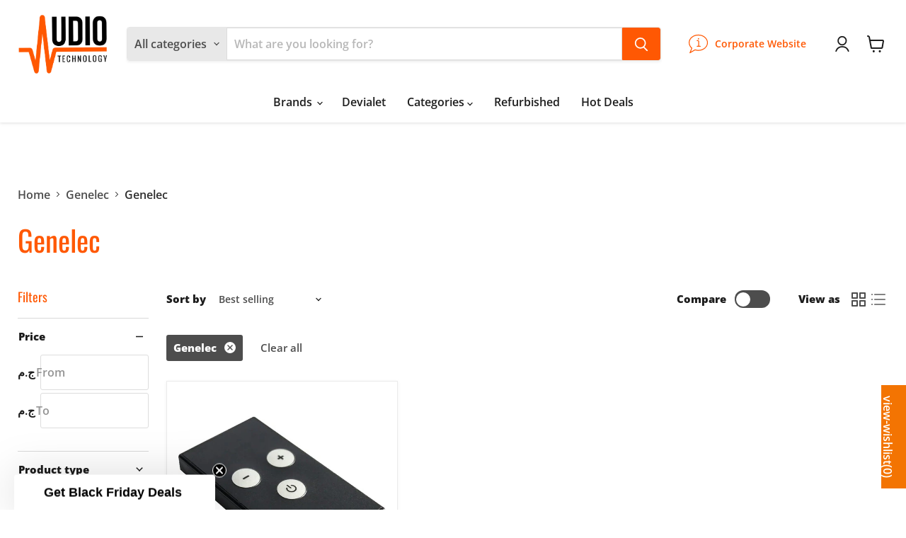

--- FILE ---
content_type: text/javascript
request_url: https://cdn.shopify.com/extensions/019c0426-80ee-7478-b4c5-c8d155869fd3/easyotp-cod-order-verification-220/assets/standard-checkout-bundle.js
body_size: 150321
content:
(()=>{"use strict";var e={56:(e,t,n)=>{e.exports=function(e){var t=n.nc;t&&e.setAttribute("nonce",t)}},72:e=>{var t=[];function n(e){for(var n=-1,r=0;r<t.length;r++)if(t[r].identifier===e){n=r;break}return n}function r(e,r){for(var o={},d=[],a=0;a<e.length;a++){var l=e[a],u=r.base?l[0]+r.base:l[0],s=o[u]||0,c="".concat(u," ").concat(s);o[u]=s+1;var p=n(c),f={css:l[1],media:l[2],sourceMap:l[3],supports:l[4],layer:l[5]};if(-1!==p)t[p].references++,t[p].updater(f);else{var h=i(f,r);r.byIndex=a,t.splice(a,0,{identifier:c,updater:h,references:1})}d.push(c)}return d}function i(e,t){var n=t.domAPI(t);n.update(e);return function(t){if(t){if(t.css===e.css&&t.media===e.media&&t.sourceMap===e.sourceMap&&t.supports===e.supports&&t.layer===e.layer)return;n.update(e=t)}else n.remove()}}e.exports=function(e,i){var o=r(e=e||[],i=i||{});return function(e){e=e||[];for(var d=0;d<o.length;d++){var a=n(o[d]);t[a].references--}for(var l=r(e,i),u=0;u<o.length;u++){var s=n(o[u]);0===t[s].references&&(t[s].updater(),t.splice(s,1))}o=l}}},77:(e,t,n)=>{n.d(t,{A:()=>a});var r=n(601),i=n.n(r),o=n(314),d=n.n(o)()(i());d.push([e.id,':root {\n  --iti-hover-color: rgba(0, 0, 0, 0.05);\n  --iti-border-color: #ccc;\n  --iti-dialcode-color: #999;\n  --iti-dropdown-bg: white;\n  --iti-search-icon-color: #999;\n  --iti-spacer-horizontal: 8px;\n  --iti-flag-height: 12px;\n  --iti-flag-width: 16px;\n  --iti-border-width: 1px;\n  --iti-arrow-height: 4px;\n  --iti-arrow-width: 6px;\n  --iti-triangle-border: calc(var(--iti-arrow-width) / 2);\n  --iti-arrow-padding: 6px;\n  --iti-arrow-color: #555;\n  --iti-path-flags-1x: url("https://cdn.jsdelivr.net/npm/intl-tel-input@25.11.2/build/img/flags.webp");\n  --iti-path-flags-2x: url("https://cdn.jsdelivr.net/npm/intl-tel-input@25.11.2/build/img/flags@2x.webp");\n  --iti-path-globe-1x: url("https://cdn.jsdelivr.net/npm/intl-tel-input@25.11.2/build/img/globe.webp");\n  --iti-path-globe-2x: url("https://cdn.jsdelivr.net/npm/intl-tel-input@25.11.2/build/img/globe@2x.webp");\n  --iti-flag-sprite-width: 3904px;\n  --iti-flag-sprite-height: 12px;\n  --iti-mobile-popup-margin: 30px;\n}\n\n.otp-modal-overlay.xtnd-otp-wrapper .iti div:empty {\n  display: inline-block;\n}\n.otp-modal-overlay.xtnd-otp-wrapper .iti {\n  position: relative;\n  display: inline-block;\n  width: 100%;\n}\n.otp-modal-overlay.xtnd-otp-wrapper .iti * {\n  @apply text-base;\n  box-sizing: border-box;\n  direction: ltr;\n  text-align: left;\n}\n.otp-modal-overlay.xtnd-otp-wrapper .iti input::placeholder {\n  color: #ccc;\n}\n.otp-modal-overlay.xtnd-otp-wrapper .iti__a11y-text {\n  width: 1px;\n  height: 1px;\n  clip: rect(1px, 1px, 1px, 1px);\n  overflow: hidden;\n  position: absolute;\n}\n.otp-modal-overlay.xtnd-otp-wrapper .iti input.iti__tel-input,\n.otp-modal-overlay.xtnd-otp-wrapper .iti input.iti__tel-input[type=text],\n.otp-modal-overlay.xtnd-otp-wrapper .iti input.iti__tel-input[type=tel] {\n  padding-left: 78px !important;\n  position: relative;\n  z-index: 0;\n  margin: 0 !important;\n}\n.otp-modal-overlay.xtnd-otp-wrapper .iti__country-container {\n  position: absolute;\n  top: 0;\n  bottom: 0;\n  left: 0;\n  padding: var(--iti-border-width);\n}\n.otp-modal-overlay.xtnd-otp-wrapper .iti__selected-country {\n  z-index: 1 !important;\n  position: relative !important;\n  display: flex !important;\n  align-items: center !important;\n  height: 100% !important;\n  background: none !important;\n  border: 0 !important;\n  margin: 0 !important;\n  padding: 0 !important;\n  font-family: inherit !important;\n  color: inherit !important;\n  border-radius: 0 !important;\n  font-weight: inherit !important;\n  line-height: inherit !important;\n  text-decoration: none !important;\n  font-size: 14px !important;\n}\n.otp-modal-overlay.xtnd-otp-wrapper .iti__selected-country-primary {\n  display: flex;\n  align-items: center;\n  height: 100%;\n  padding: 0 var(--iti-arrow-padding) 0 var(--iti-spacer-horizontal);\n}\n.otp-modal-overlay.xtnd-otp-wrapper .iti__arrow {\n  margin-left: var(--iti-arrow-padding);\n  width: 0;\n  height: 0;\n  border-left: var(--iti-triangle-border) solid transparent;\n  border-right: var(--iti-triangle-border) solid transparent;\n  border-top: var(--iti-arrow-height) solid var(--iti-arrow-color);\n}\n.otp-modal-overlay.xtnd-otp-wrapper .iti__arrow--up {\n  border-top: none;\n  border-bottom: var(--iti-arrow-height) solid var(--iti-arrow-color);\n}\n.otp-modal-overlay.xtnd-otp-wrapper .iti__dropdown-content {\n  border-radius: 3px;\n  background-color: var(--iti-dropdown-bg);\n}\n.otp-modal-overlay.xtnd-otp-wrapper .iti--inline-dropdown .iti__dropdown-content {\n  position: absolute;\n  z-index: 2;\n  margin-top: 3px;\n  margin-left: calc(var(--iti-border-width) * -1);\n  border: var(--iti-border-width) solid var(--iti-border-color);\n  box-shadow: 1px 1px 4px rgba(0, 0, 0, 0.2);\n}\n.otp-modal-overlay.xtnd-otp-wrapper .iti--inline-dropdown .iti__country-name {\n  margin-right: var(--iti-spacer-horizontal);\n}\n.otp-modal-overlay.xtnd-otp-wrapper .otp-contact-block .iti--inline-dropdown .iti__search-input {\n  width: 100%;\n  border-width: 0;\n  border-radius: 3px;\n  padding-left: 30px !important;\n  padding-right: 28px ;\n  padding-block: 10px;\n  outline: 0;\n}\n[dir=rtl] .iti__search-input {\n  padding-left: inherit;\n  padding-right: 30px;\n  background-position: right 8px center;\n}\n.otp-modal-overlay.xtnd-otp-wrapper .iti__search-input + .iti__country-list {\n  border-top: 1px solid var(--iti-border-color);\n}\n.otp-modal-overlay.xtnd-otp-wrapper .iti__search-input::-webkit-search-cancel-button {\n  appearance: none;\n}\n.otp-modal-overlay.xtnd-otp-wrapper .iti__search-input-wrapper {\n  position: relative;\n  display: flex;\n  align-items: center;\n}\n.otp-modal-overlay.xtnd-otp-wrapper .iti__search-icon {\n  position: absolute;\n  left: 8px;\n  display: flex;\n  pointer-events: none;\n}\n[dir=rtl] .iti__search-icon {\n  left: auto;\n  right: 8px;\n}\n.otp-modal-overlay.xtnd-otp-wrapper .iti__search-icon-svg {\n  stroke: var(--iti-search-icon-color);\n  fill: none;\n  stroke-width: 3;\n}\n.otp-modal-overlay.xtnd-otp-wrapper .iti__search-clear {\n  position: absolute;\n  right: 4px;\n  background: transparent;\n  border: 0;\n  border-radius: 3px;\n  cursor: pointer;\n  padding: 4px;\n  display: flex;\n  align-items: center;\n  justify-content: center;\n  transition: background-color 0.15s ease;\n  width: 24px;\n  height: 24px;\n}\n.otp-modal-overlay.xtnd-otp-wrapper .iti__search-clear .iti__search-clear-x {\n  stroke-width: 2;\n}\n.otp-modal-overlay.xtnd-otp-wrapper .iti__search-clear .iti__search-clear-bg {\n  fill: var(--iti-search-icon-color);\n}\n[dir=rtl] .iti__search-clear {\n  right: auto;\n  left: 4px;\n}\n.otp-modal-overlay.xtnd-otp-wrapper .iti__search-clear:hover, .iti__search-clear:focus-visible {\n  background: var(--iti-hover-color);\n  outline: none;\n}\n.otp-modal-overlay.xtnd-otp-wrapper .iti__no-results {\n  text-align: center;\n  padding: 30px 0;\n}\n.otp-modal-overlay.xtnd-otp-wrapper .iti__country-list {\n  list-style: none;\n  padding: 0;\n  margin: 0;\n  cursor: pointer;\n  overflow-y: scroll;\n  -webkit-overflow-scrolling: touch;\n}\n.otp-modal-overlay.xtnd-otp-wrapper .iti--inline-dropdown .iti__country-list {\n  max-height: 185px;\n  padding-inline-end: 0 !important;\n}\n.otp-modal-overlay.xtnd-otp-wrapper .iti--flexible-dropdown-width .iti__country-list {\n  white-space: nowrap;\n}\n@media (max-width: 500px) {\n  .iti--flexible-dropdown-width .iti__country-list {\n    white-space: normal;\n  }\n}\n.otp-modal-overlay.xtnd-otp-wrapper .iti__country {\n  display: flex;\n  align-items: center;\n  padding: 8px var(--iti-spacer-horizontal);\n  outline: none;\n}\n.otp-modal-overlay.xtnd-otp-wrapper .iti__dial-code {\n  color: var(--iti-dialcode-color);\n}\n.otp-modal-overlay.xtnd-otp-wrapper .iti__country.iti__highlight {\n  background-color: var(--iti-hover-color);\n}\n.otp-modal-overlay.xtnd-otp-wrapper .iti__country-list .iti__flag, .iti__country-name {\n  margin-right: var(--iti-spacer-horizontal);\n}\n[dir=rtl] .iti__country-list .iti__flag, [dir=rtl] .iti__country-name {\n  margin-right: 0;\n  margin-left: var(--iti-spacer-horizontal);\n}\n.otp-modal-overlay.xtnd-otp-wrapper .iti--allow-dropdown .iti__country-container:not(:has(+ input[disabled])):not(:has(+ input[readonly])) button.iti__selected-country {\n  cursor: pointer;\n}\n.otp-modal-overlay.xtnd-otp-wrapper .iti--allow-dropdown .iti__country-container:not(:has(+ input[disabled])):not(:has(+ input[readonly])) .iti__selected-country-primary:hover,\n.otp-modal-overlay.xtnd-otp-wrapper .iti--allow-dropdown .iti__country-container:not(:has(+ input[disabled])):not(:has(+ input[readonly])) .iti__selected-country:has(+ .iti__dropdown-content:hover) .iti__selected-country-primary {\n  background-color: var(--iti-hover-color);\n}\n.otp-modal-overlay.xtnd-otp-wrapper .iti .iti__selected-dial-code {\n  margin-left: 4px;\n}\n.otp-modal-overlay.xtnd-otp-wrapper .iti--container {\n  position: fixed;\n  top: -1000px;\n  left: -1000px;\n  z-index: 1060;\n  padding: var(--iti-border-width);\n}\n.otp-modal-overlay.xtnd-otp-wrapper .iti--container:hover {\n  cursor: pointer;\n}\n.otp-modal-overlay.xtnd-otp-wrapper .iti__hide {\n  display: none;\n}\n.otp-modal-overlay.xtnd-otp-wrapper .iti__v-hide {\n  visibility: hidden;\n}\n\n.otp-modal-overlay.xtnd-otp-wrapper .iti--fullscreen-popup.iti--container {\n  background-color: rgba(0, 0, 0, 0.5);\n  top: 0;\n  bottom: 0;\n  left: 0;\n  right: 0;\n  position: fixed;\n  padding: var(--iti-mobile-popup-margin);\n  display: flex;\n  flex-direction: column;\n  justify-content: flex-start;\n}\n.otp-modal-overlay.xtnd-otp-wrapper .iti--fullscreen-popup .iti__dropdown-content {\n  display: flex;\n  flex-direction: column;\n  max-height: 100%;\n  position: relative;\n}\n.otp-modal-overlay.xtnd-otp-wrapper .iti--fullscreen-popup .iti__country {\n  padding: 10px 10px;\n  line-height: 1.5em;\n}\n\n.otp-modal-overlay.xtnd-otp-wrapper .iti__flag {\n  --iti-flag-offset: 100px;\n  height: var(--iti-flag-height);\n  width: var(--iti-flag-width);\n  border-radius: 1px;\n  box-shadow: 0px 0px 1px 0px #888;\n  background-image: var(--iti-path-flags-1x);\n  background-repeat: no-repeat;\n  background-position: var(--iti-flag-offset) 0;\n  background-size: var(--iti-flag-sprite-width) var(--iti-flag-sprite-height);\n}\n\n.otp-modal-overlay.xtnd-otp-wrapper .iti__ac {\n  --iti-flag-offset: 0px;\n}\n\n.otp-modal-overlay.xtnd-otp-wrapper .iti__ad {\n  --iti-flag-offset: -16px;\n}\n\n.otp-modal-overlay.xtnd-otp-wrapper .iti__ae {\n  --iti-flag-offset: -32px;\n}\n\n.otp-modal-overlay.xtnd-otp-wrapper .iti__af {\n  --iti-flag-offset: -48px;\n}\n\n.otp-modal-overlay.xtnd-otp-wrapper .iti__ag {\n  --iti-flag-offset: -64px;\n}\n\n.otp-modal-overlay.xtnd-otp-wrapper .iti__ai {\n  --iti-flag-offset: -80px;\n}\n\n.otp-modal-overlay.xtnd-otp-wrapper .iti__al {\n  --iti-flag-offset: -96px;\n}\n\n.otp-modal-overlay.xtnd-otp-wrapper .iti__am {\n  --iti-flag-offset: -112px;\n}\n\n.otp-modal-overlay.xtnd-otp-wrapper .iti__ao {\n  --iti-flag-offset: -128px;\n}\n\n.otp-modal-overlay.xtnd-otp-wrapper .iti__ar {\n  --iti-flag-offset: -144px;\n}\n\n.otp-modal-overlay.xtnd-otp-wrapper .iti__as {\n  --iti-flag-offset: -160px;\n}\n\n.otp-modal-overlay.xtnd-otp-wrapper .iti__at {\n  --iti-flag-offset: -176px;\n}\n\n.otp-modal-overlay.xtnd-otp-wrapper .iti__au {\n  --iti-flag-offset: -192px;\n}\n\n.otp-modal-overlay.xtnd-otp-wrapper .iti__aw {\n  --iti-flag-offset: -208px;\n}\n\n.otp-modal-overlay.xtnd-otp-wrapper .iti__ax {\n  --iti-flag-offset: -224px;\n}\n\n.otp-modal-overlay.xtnd-otp-wrapper .iti__az {\n  --iti-flag-offset: -240px;\n}\n\n.otp-modal-overlay.xtnd-otp-wrapper .iti__ba {\n  --iti-flag-offset: -256px;\n}\n\n.otp-modal-overlay.xtnd-otp-wrapper .iti__bb {\n  --iti-flag-offset: -272px;\n}\n\n.otp-modal-overlay.xtnd-otp-wrapper .iti__bd {\n  --iti-flag-offset: -288px;\n}\n\n.otp-modal-overlay.xtnd-otp-wrapper .iti__be {\n  --iti-flag-offset: -304px;\n}\n\n.otp-modal-overlay.xtnd-otp-wrapper .iti__bf {\n  --iti-flag-offset: -320px;\n}\n\n.otp-modal-overlay.xtnd-otp-wrapper .iti__bg {\n  --iti-flag-offset: -336px;\n}\n\n.otp-modal-overlay.xtnd-otp-wrapper .iti__bh {\n  --iti-flag-offset: -352px;\n}\n\n.otp-modal-overlay.xtnd-otp-wrapper .iti__bi {\n  --iti-flag-offset: -368px;\n}\n\n.otp-modal-overlay.xtnd-otp-wrapper .iti__bj {\n  --iti-flag-offset: -384px;\n}\n\n.otp-modal-overlay.xtnd-otp-wrapper .iti__bl {\n  --iti-flag-offset: -400px;\n}\n\n.otp-modal-overlay.xtnd-otp-wrapper .iti__bm {\n  --iti-flag-offset: -416px;\n}\n\n.otp-modal-overlay.xtnd-otp-wrapper .iti__bn {\n  --iti-flag-offset: -432px;\n}\n\n.otp-modal-overlay.xtnd-otp-wrapper .iti__bo {\n  --iti-flag-offset: -448px;\n}\n\n.otp-modal-overlay.xtnd-otp-wrapper .iti__bq {\n  --iti-flag-offset: -464px;\n}\n\n.otp-modal-overlay.xtnd-otp-wrapper .iti__br {\n  --iti-flag-offset: -480px;\n}\n\n.otp-modal-overlay.xtnd-otp-wrapper .iti__bs {\n  --iti-flag-offset: -496px;\n}\n\n.otp-modal-overlay.xtnd-otp-wrapper .iti__bt {\n  --iti-flag-offset: -512px;\n}\n\n.otp-modal-overlay.xtnd-otp-wrapper .iti__bw {\n  --iti-flag-offset: -528px;\n}\n\n.otp-modal-overlay.xtnd-otp-wrapper .iti__by {\n  --iti-flag-offset: -544px;\n}\n\n.otp-modal-overlay.xtnd-otp-wrapper .iti__bz {\n  --iti-flag-offset: -560px;\n}\n\n.otp-modal-overlay.xtnd-otp-wrapper .iti__ca {\n  --iti-flag-offset: -576px;\n}\n\n.otp-modal-overlay.xtnd-otp-wrapper .iti__cc {\n  --iti-flag-offset: -592px;\n}\n\n.otp-modal-overlay.xtnd-otp-wrapper .iti__cd {\n  --iti-flag-offset: -608px;\n}\n\n.otp-modal-overlay.xtnd-otp-wrapper .iti__cf {\n  --iti-flag-offset: -624px;\n}\n\n.otp-modal-overlay.xtnd-otp-wrapper .iti__cg {\n  --iti-flag-offset: -640px;\n}\n\n.otp-modal-overlay.xtnd-otp-wrapper .iti__ch {\n  --iti-flag-offset: -656px;\n}\n\n.otp-modal-overlay.xtnd-otp-wrapper .iti__ci {\n  --iti-flag-offset: -672px;\n}\n\n.otp-modal-overlay.xtnd-otp-wrapper .iti__ck {\n  --iti-flag-offset: -688px;\n}\n\n.otp-modal-overlay.xtnd-otp-wrapper .iti__cl {\n  --iti-flag-offset: -704px;\n}\n\n.otp-modal-overlay.xtnd-otp-wrapper .iti__cm {\n  --iti-flag-offset: -720px;\n}\n\n.otp-modal-overlay.xtnd-otp-wrapper .iti__cn {\n  --iti-flag-offset: -736px;\n}\n\n.otp-modal-overlay.xtnd-otp-wrapper .iti__co {\n  --iti-flag-offset: -752px;\n}\n\n.otp-modal-overlay.xtnd-otp-wrapper .iti__cr {\n  --iti-flag-offset: -768px;\n}\n\n.otp-modal-overlay.xtnd-otp-wrapper .iti__cu {\n  --iti-flag-offset: -784px;\n}\n\n.otp-modal-overlay.xtnd-otp-wrapper .iti__cv {\n  --iti-flag-offset: -800px;\n}\n\n.otp-modal-overlay.xtnd-otp-wrapper .iti__cw {\n  --iti-flag-offset: -816px;\n}\n\n.otp-modal-overlay.xtnd-otp-wrapper .iti__cx {\n  --iti-flag-offset: -832px;\n}\n\n.otp-modal-overlay.xtnd-otp-wrapper .iti__cy {\n  --iti-flag-offset: -848px;\n}\n\n.otp-modal-overlay.xtnd-otp-wrapper .iti__cz {\n  --iti-flag-offset: -864px;\n}\n\n.otp-modal-overlay.xtnd-otp-wrapper .iti__de {\n  --iti-flag-offset: -880px;\n}\n\n.otp-modal-overlay.xtnd-otp-wrapper .iti__dj {\n  --iti-flag-offset: -896px;\n}\n\n.otp-modal-overlay.xtnd-otp-wrapper .iti__dk {\n  --iti-flag-offset: -912px;\n}\n\n.otp-modal-overlay.xtnd-otp-wrapper .iti__dm {\n  --iti-flag-offset: -928px;\n}\n\n.otp-modal-overlay.xtnd-otp-wrapper .iti__do {\n  --iti-flag-offset: -944px;\n}\n\n.otp-modal-overlay.xtnd-otp-wrapper .iti__dz {\n  --iti-flag-offset: -960px;\n}\n\n.otp-modal-overlay.xtnd-otp-wrapper .iti__ec {\n  --iti-flag-offset: -976px;\n}\n\n.otp-modal-overlay.xtnd-otp-wrapper .iti__ee {\n  --iti-flag-offset: -992px;\n}\n\n.otp-modal-overlay.xtnd-otp-wrapper .iti__eg {\n  --iti-flag-offset: -1008px;\n}\n\n.otp-modal-overlay.xtnd-otp-wrapper .iti__eh {\n  --iti-flag-offset: -1024px;\n}\n\n.otp-modal-overlay.xtnd-otp-wrapper .iti__er {\n  --iti-flag-offset: -1040px;\n}\n\n.otp-modal-overlay.xtnd-otp-wrapper .iti__es {\n  --iti-flag-offset: -1056px;\n}\n\n.otp-modal-overlay.xtnd-otp-wrapper .iti__et {\n  --iti-flag-offset: -1072px;\n}\n\n.otp-modal-overlay.xtnd-otp-wrapper .iti__fi {\n  --iti-flag-offset: -1088px;\n}\n\n.otp-modal-overlay.xtnd-otp-wrapper .iti__fj {\n  --iti-flag-offset: -1104px;\n}\n\n.otp-modal-overlay.xtnd-otp-wrapper .iti__fk {\n  --iti-flag-offset: -1120px;\n}\n\n.otp-modal-overlay.xtnd-otp-wrapper .iti__fm {\n  --iti-flag-offset: -1136px;\n}\n\n.otp-modal-overlay.xtnd-otp-wrapper .iti__fo {\n  --iti-flag-offset: -1152px;\n}\n\n.otp-modal-overlay.xtnd-otp-wrapper .iti__fr {\n  --iti-flag-offset: -1168px;\n}\n\n.otp-modal-overlay.xtnd-otp-wrapper .iti__ga {\n  --iti-flag-offset: -1184px;\n}\n\n.otp-modal-overlay.xtnd-otp-wrapper .iti__gb {\n  --iti-flag-offset: -1200px;\n}\n\n.otp-modal-overlay.xtnd-otp-wrapper .iti__gd {\n  --iti-flag-offset: -1216px;\n}\n\n.otp-modal-overlay.xtnd-otp-wrapper .iti__ge {\n  --iti-flag-offset: -1232px;\n}\n\n.otp-modal-overlay.xtnd-otp-wrapper .iti__gf {\n  --iti-flag-offset: -1248px;\n}\n\n.otp-modal-overlay.xtnd-otp-wrapper .iti__gg {\n  --iti-flag-offset: -1264px;\n}\n\n.otp-modal-overlay.xtnd-otp-wrapper .iti__gh {\n  --iti-flag-offset: -1280px;\n}\n\n.otp-modal-overlay.xtnd-otp-wrapper .iti__gi {\n  --iti-flag-offset: -1296px;\n}\n\n.otp-modal-overlay.xtnd-otp-wrapper .iti__gl {\n  --iti-flag-offset: -1312px;\n}\n\n.otp-modal-overlay.xtnd-otp-wrapper .iti__gm {\n  --iti-flag-offset: -1328px;\n}\n\n.otp-modal-overlay.xtnd-otp-wrapper .iti__gn {\n  --iti-flag-offset: -1344px;\n}\n\n.otp-modal-overlay.xtnd-otp-wrapper .iti__gp {\n  --iti-flag-offset: -1360px;\n}\n\n.otp-modal-overlay.xtnd-otp-wrapper .iti__gq {\n  --iti-flag-offset: -1376px;\n}\n\n.otp-modal-overlay.xtnd-otp-wrapper .iti__gr {\n  --iti-flag-offset: -1392px;\n}\n\n.otp-modal-overlay.xtnd-otp-wrapper .iti__gt {\n  --iti-flag-offset: -1408px;\n}\n\n.otp-modal-overlay.xtnd-otp-wrapper .iti__gu {\n  --iti-flag-offset: -1424px;\n}\n\n.otp-modal-overlay.xtnd-otp-wrapper .iti__gw {\n  --iti-flag-offset: -1440px;\n}\n\n.otp-modal-overlay.xtnd-otp-wrapper .iti__gy {\n  --iti-flag-offset: -1456px;\n}\n\n.otp-modal-overlay.xtnd-otp-wrapper .iti__hk {\n  --iti-flag-offset: -1472px;\n}\n\n.otp-modal-overlay.xtnd-otp-wrapper .iti__hn {\n  --iti-flag-offset: -1488px;\n}\n\n.otp-modal-overlay.xtnd-otp-wrapper .iti__hr {\n  --iti-flag-offset: -1504px;\n}\n\n.otp-modal-overlay.xtnd-otp-wrapper .iti__ht {\n  --iti-flag-offset: -1520px;\n}\n\n.otp-modal-overlay.xtnd-otp-wrapper .iti__hu {\n  --iti-flag-offset: -1536px;\n}\n\n.otp-modal-overlay.xtnd-otp-wrapper .iti__id {\n  --iti-flag-offset: -1552px;\n}\n\n.otp-modal-overlay.xtnd-otp-wrapper .iti__ie {\n  --iti-flag-offset: -1568px;\n}\n\n.otp-modal-overlay.xtnd-otp-wrapper .iti__il {\n  --iti-flag-offset: -1584px;\n}\n\n.otp-modal-overlay.xtnd-otp-wrapper .iti__im {\n  --iti-flag-offset: -1600px;\n}\n\n.otp-modal-overlay.xtnd-otp-wrapper .iti__in {\n  --iti-flag-offset: -1616px;\n}\n\n.otp-modal-overlay.xtnd-otp-wrapper .iti__io {\n  --iti-flag-offset: -1632px;\n}\n\n.otp-modal-overlay.xtnd-otp-wrapper .iti__iq {\n  --iti-flag-offset: -1648px;\n}\n\n.otp-modal-overlay.xtnd-otp-wrapper .iti__ir {\n  --iti-flag-offset: -1664px;\n}\n\n.otp-modal-overlay.xtnd-otp-wrapper .iti__is {\n  --iti-flag-offset: -1680px;\n}\n\n.otp-modal-overlay.xtnd-otp-wrapper .iti__it {\n  --iti-flag-offset: -1696px;\n}\n\n.otp-modal-overlay.xtnd-otp-wrapper .iti__je {\n  --iti-flag-offset: -1712px;\n}\n\n.otp-modal-overlay.xtnd-otp-wrapper .iti__jm {\n  --iti-flag-offset: -1728px;\n}\n\n.otp-modal-overlay.xtnd-otp-wrapper .iti__jo {\n  --iti-flag-offset: -1744px;\n}\n\n.otp-modal-overlay.xtnd-otp-wrapper .iti__jp {\n  --iti-flag-offset: -1760px;\n}\n\n.otp-modal-overlay.xtnd-otp-wrapper .iti__ke {\n  --iti-flag-offset: -1776px;\n}\n\n.otp-modal-overlay.xtnd-otp-wrapper .iti__kg {\n  --iti-flag-offset: -1792px;\n}\n\n.otp-modal-overlay.xtnd-otp-wrapper .iti__kh {\n  --iti-flag-offset: -1808px;\n}\n\n.otp-modal-overlay.xtnd-otp-wrapper .iti__ki {\n  --iti-flag-offset: -1824px;\n}\n\n.otp-modal-overlay.xtnd-otp-wrapper .iti__km {\n  --iti-flag-offset: -1840px;\n}\n\n.otp-modal-overlay.xtnd-otp-wrapper .iti__kn {\n  --iti-flag-offset: -1856px;\n}\n\n.otp-modal-overlay.xtnd-otp-wrapper .iti__kp {\n  --iti-flag-offset: -1872px;\n}\n\n.otp-modal-overlay.xtnd-otp-wrapper .iti__kr {\n  --iti-flag-offset: -1888px;\n}\n\n.otp-modal-overlay.xtnd-otp-wrapper .iti__kw {\n  --iti-flag-offset: -1904px;\n}\n\n.otp-modal-overlay.xtnd-otp-wrapper .iti__ky {\n  --iti-flag-offset: -1920px;\n}\n\n.otp-modal-overlay.xtnd-otp-wrapper .iti__kz {\n  --iti-flag-offset: -1936px;\n}\n\n.otp-modal-overlay.xtnd-otp-wrapper .iti__la {\n  --iti-flag-offset: -1952px;\n}\n\n.otp-modal-overlay.xtnd-otp-wrapper .iti__lb {\n  --iti-flag-offset: -1968px;\n}\n\n.otp-modal-overlay.xtnd-otp-wrapper .iti__lc {\n  --iti-flag-offset: -1984px;\n}\n\n.otp-modal-overlay.xtnd-otp-wrapper .iti__li {\n  --iti-flag-offset: -2000px;\n}\n\n.otp-modal-overlay.xtnd-otp-wrapper .iti__lk {\n  --iti-flag-offset: -2016px;\n}\n\n.otp-modal-overlay.xtnd-otp-wrapper .iti__lr {\n  --iti-flag-offset: -2032px;\n}\n\n.otp-modal-overlay.xtnd-otp-wrapper .iti__ls {\n  --iti-flag-offset: -2048px;\n}\n\n.otp-modal-overlay.xtnd-otp-wrapper .iti__lt {\n  --iti-flag-offset: -2064px;\n}\n\n.otp-modal-overlay.xtnd-otp-wrapper .iti__lu {\n  --iti-flag-offset: -2080px;\n}\n\n.otp-modal-overlay.xtnd-otp-wrapper .iti__lv {\n  --iti-flag-offset: -2096px;\n}\n\n.otp-modal-overlay.xtnd-otp-wrapper .iti__ly {\n  --iti-flag-offset: -2112px;\n}\n\n.otp-modal-overlay.xtnd-otp-wrapper .iti__ma {\n  --iti-flag-offset: -2128px;\n}\n\n.otp-modal-overlay.xtnd-otp-wrapper .iti__mc {\n  --iti-flag-offset: -2144px;\n}\n\n.otp-modal-overlay.xtnd-otp-wrapper .iti__md {\n  --iti-flag-offset: -2160px;\n}\n\n.otp-modal-overlay.xtnd-otp-wrapper .iti__me {\n  --iti-flag-offset: -2176px;\n}\n\n.otp-modal-overlay.xtnd-otp-wrapper .iti__mf {\n  --iti-flag-offset: -2192px;\n}\n\n.otp-modal-overlay.xtnd-otp-wrapper .iti__mg {\n  --iti-flag-offset: -2208px;\n}\n\n.otp-modal-overlay.xtnd-otp-wrapper .iti__mh {\n  --iti-flag-offset: -2224px;\n}\n\n.otp-modal-overlay.xtnd-otp-wrapper .iti__mk {\n  --iti-flag-offset: -2240px;\n}\n\n.otp-modal-overlay.xtnd-otp-wrapper .iti__ml {\n  --iti-flag-offset: -2256px;\n}\n\n.otp-modal-overlay.xtnd-otp-wrapper .iti__mm {\n  --iti-flag-offset: -2272px;\n}\n\n.otp-modal-overlay.xtnd-otp-wrapper .iti__mn {\n  --iti-flag-offset: -2288px;\n}\n\n.otp-modal-overlay.xtnd-otp-wrapper .iti__mo {\n  --iti-flag-offset: -2304px;\n}\n\n.otp-modal-overlay.xtnd-otp-wrapper .iti__mp {\n  --iti-flag-offset: -2320px;\n}\n\n.otp-modal-overlay.xtnd-otp-wrapper .iti__mq {\n  --iti-flag-offset: -2336px;\n}\n\n.otp-modal-overlay.xtnd-otp-wrapper .iti__mr {\n  --iti-flag-offset: -2352px;\n}\n\n.otp-modal-overlay.xtnd-otp-wrapper .iti__ms {\n  --iti-flag-offset: -2368px;\n}\n\n.otp-modal-overlay.xtnd-otp-wrapper .iti__mt {\n  --iti-flag-offset: -2384px;\n}\n\n.otp-modal-overlay.xtnd-otp-wrapper .iti__mu {\n  --iti-flag-offset: -2400px;\n}\n\n.otp-modal-overlay.xtnd-otp-wrapper .iti__mv {\n  --iti-flag-offset: -2416px;\n}\n\n.otp-modal-overlay.xtnd-otp-wrapper .iti__mw {\n  --iti-flag-offset: -2432px;\n}\n\n.otp-modal-overlay.xtnd-otp-wrapper .iti__mx {\n  --iti-flag-offset: -2448px;\n}\n\n.otp-modal-overlay.xtnd-otp-wrapper .iti__my {\n  --iti-flag-offset: -2464px;\n}\n\n.otp-modal-overlay.xtnd-otp-wrapper .iti__mz {\n  --iti-flag-offset: -2480px;\n}\n\n.otp-modal-overlay.xtnd-otp-wrapper .iti__na {\n  --iti-flag-offset: -2496px;\n}\n\n.otp-modal-overlay.xtnd-otp-wrapper .iti__nc {\n  --iti-flag-offset: -2512px;\n}\n\n.otp-modal-overlay.xtnd-otp-wrapper .iti__ne {\n  --iti-flag-offset: -2528px;\n}\n\n.otp-modal-overlay.xtnd-otp-wrapper .iti__nf {\n  --iti-flag-offset: -2544px;\n}\n\n.otp-modal-overlay.xtnd-otp-wrapper .iti__ng {\n  --iti-flag-offset: -2560px;\n}\n\n.otp-modal-overlay.xtnd-otp-wrapper .iti__ni {\n  --iti-flag-offset: -2576px;\n}\n\n.otp-modal-overlay.xtnd-otp-wrapper .iti__nl {\n  --iti-flag-offset: -2592px;\n}\n\n.otp-modal-overlay.xtnd-otp-wrapper .iti__no {\n  --iti-flag-offset: -2608px;\n}\n\n.otp-modal-overlay.xtnd-otp-wrapper .iti__np {\n  --iti-flag-offset: -2624px;\n}\n\n.otp-modal-overlay.xtnd-otp-wrapper .iti__nr {\n  --iti-flag-offset: -2640px;\n}\n\n.otp-modal-overlay.xtnd-otp-wrapper .iti__nu {\n  --iti-flag-offset: -2656px;\n}\n\n.otp-modal-overlay.xtnd-otp-wrapper .iti__nz {\n  --iti-flag-offset: -2672px;\n}\n\n.otp-modal-overlay.xtnd-otp-wrapper .iti__om {\n  --iti-flag-offset: -2688px;\n}\n\n.otp-modal-overlay.xtnd-otp-wrapper .iti__pa {\n  --iti-flag-offset: -2704px;\n}\n\n.otp-modal-overlay.xtnd-otp-wrapper .iti__pe {\n  --iti-flag-offset: -2720px;\n}\n\n.otp-modal-overlay.xtnd-otp-wrapper .iti__pf {\n  --iti-flag-offset: -2736px;\n}\n\n.otp-modal-overlay.xtnd-otp-wrapper .iti__pg {\n  --iti-flag-offset: -2752px;\n}\n\n.otp-modal-overlay.xtnd-otp-wrapper .iti__ph {\n  --iti-flag-offset: -2768px;\n}\n\n.otp-modal-overlay.xtnd-otp-wrapper .iti__pk {\n  --iti-flag-offset: -2784px;\n}\n\n.otp-modal-overlay.xtnd-otp-wrapper .iti__pl {\n  --iti-flag-offset: -2800px;\n}\n\n.otp-modal-overlay.xtnd-otp-wrapper .iti__pm {\n  --iti-flag-offset: -2816px;\n}\n\n.otp-modal-overlay.xtnd-otp-wrapper .iti__pr {\n  --iti-flag-offset: -2832px;\n}\n\n.otp-modal-overlay.xtnd-otp-wrapper .iti__ps {\n  --iti-flag-offset: -2848px;\n}\n\n.otp-modal-overlay.xtnd-otp-wrapper .iti__pt {\n  --iti-flag-offset: -2864px;\n}\n\n.otp-modal-overlay.xtnd-otp-wrapper .iti__pw {\n  --iti-flag-offset: -2880px;\n}\n\n.otp-modal-overlay.xtnd-otp-wrapper .iti__py {\n  --iti-flag-offset: -2896px;\n}\n\n.otp-modal-overlay.xtnd-otp-wrapper .iti__qa {\n  --iti-flag-offset: -2912px;\n}\n\n.otp-modal-overlay.xtnd-otp-wrapper .iti__re {\n  --iti-flag-offset: -2928px;\n}\n\n.otp-modal-overlay.xtnd-otp-wrapper .iti__ro {\n  --iti-flag-offset: -2944px;\n}\n\n.otp-modal-overlay.xtnd-otp-wrapper .iti__rs {\n  --iti-flag-offset: -2960px;\n}\n\n.otp-modal-overlay.xtnd-otp-wrapper .iti__ru {\n  --iti-flag-offset: -2976px;\n}\n\n.otp-modal-overlay.xtnd-otp-wrapper .iti__rw {\n  --iti-flag-offset: -2992px;\n}\n\n.otp-modal-overlay.xtnd-otp-wrapper .iti__sa {\n  --iti-flag-offset: -3008px;\n}\n\n.otp-modal-overlay.xtnd-otp-wrapper .iti__sb {\n  --iti-flag-offset: -3024px;\n}\n\n.otp-modal-overlay.xtnd-otp-wrapper .iti__sc {\n  --iti-flag-offset: -3040px;\n}\n\n.otp-modal-overlay.xtnd-otp-wrapper .iti__sd {\n  --iti-flag-offset: -3056px;\n}\n\n.otp-modal-overlay.xtnd-otp-wrapper .iti__se {\n  --iti-flag-offset: -3072px;\n}\n\n.otp-modal-overlay.xtnd-otp-wrapper .iti__sg {\n  --iti-flag-offset: -3088px;\n}\n\n.otp-modal-overlay.xtnd-otp-wrapper .iti__sh {\n  --iti-flag-offset: -3104px;\n}\n\n.otp-modal-overlay.xtnd-otp-wrapper .iti__si {\n  --iti-flag-offset: -3120px;\n}\n\n.otp-modal-overlay.xtnd-otp-wrapper .iti__sj {\n  --iti-flag-offset: -3136px;\n}\n\n.otp-modal-overlay.xtnd-otp-wrapper .iti__sk {\n  --iti-flag-offset: -3152px;\n}\n\n.otp-modal-overlay.xtnd-otp-wrapper .iti__sl {\n  --iti-flag-offset: -3168px;\n}\n\n.otp-modal-overlay.xtnd-otp-wrapper .iti__sm {\n  --iti-flag-offset: -3184px;\n}\n\n.otp-modal-overlay.xtnd-otp-wrapper .iti__sn {\n  --iti-flag-offset: -3200px;\n}\n\n.otp-modal-overlay.xtnd-otp-wrapper .iti__so {\n  --iti-flag-offset: -3216px;\n}\n\n.otp-modal-overlay.xtnd-otp-wrapper .iti__sr {\n  --iti-flag-offset: -3232px;\n}\n\n.otp-modal-overlay.xtnd-otp-wrapper .iti__ss {\n  --iti-flag-offset: -3248px;\n}\n\n.otp-modal-overlay.xtnd-otp-wrapper .iti__st {\n  --iti-flag-offset: -3264px;\n}\n\n.otp-modal-overlay.xtnd-otp-wrapper .iti__sv {\n  --iti-flag-offset: -3280px;\n}\n\n.otp-modal-overlay.xtnd-otp-wrapper .iti__sx {\n  --iti-flag-offset: -3296px;\n}\n\n.otp-modal-overlay.xtnd-otp-wrapper .iti__sy {\n  --iti-flag-offset: -3312px;\n}\n\n.otp-modal-overlay.xtnd-otp-wrapper .iti__sz {\n  --iti-flag-offset: -3328px;\n}\n\n.otp-modal-overlay.xtnd-otp-wrapper .iti__tc {\n  --iti-flag-offset: -3344px;\n}\n\n.otp-modal-overlay.xtnd-otp-wrapper .iti__td {\n  --iti-flag-offset: -3360px;\n}\n\n.otp-modal-overlay.xtnd-otp-wrapper .iti__tg {\n  --iti-flag-offset: -3376px;\n}\n\n.otp-modal-overlay.xtnd-otp-wrapper .iti__th {\n  --iti-flag-offset: -3392px;\n}\n\n.otp-modal-overlay.xtnd-otp-wrapper .iti__tj {\n  --iti-flag-offset: -3408px;\n}\n\n.otp-modal-overlay.xtnd-otp-wrapper .iti__tk {\n  --iti-flag-offset: -3424px;\n}\n\n.otp-modal-overlay.xtnd-otp-wrapper .iti__tl {\n  --iti-flag-offset: -3440px;\n}\n\n.otp-modal-overlay.xtnd-otp-wrapper .iti__tm {\n  --iti-flag-offset: -3456px;\n}\n\n.otp-modal-overlay.xtnd-otp-wrapper .iti__tn {\n  --iti-flag-offset: -3472px;\n}\n\n.otp-modal-overlay.xtnd-otp-wrapper .iti__to {\n  --iti-flag-offset: -3488px;\n}\n\n.otp-modal-overlay.xtnd-otp-wrapper .iti__tr {\n  --iti-flag-offset: -3504px;\n}\n\n.otp-modal-overlay.xtnd-otp-wrapper .iti__tt {\n  --iti-flag-offset: -3520px;\n}\n\n.otp-modal-overlay.xtnd-otp-wrapper .iti__tv {\n  --iti-flag-offset: -3536px;\n}\n\n.otp-modal-overlay.xtnd-otp-wrapper .iti__tw {\n  --iti-flag-offset: -3552px;\n}\n\n.otp-modal-overlay.xtnd-otp-wrapper .iti__tz {\n  --iti-flag-offset: -3568px;\n}\n\n.otp-modal-overlay.xtnd-otp-wrapper .iti__ua {\n  --iti-flag-offset: -3584px;\n}\n\n.otp-modal-overlay.xtnd-otp-wrapper .iti__ug {\n  --iti-flag-offset: -3600px;\n}\n\n.otp-modal-overlay.xtnd-otp-wrapper .iti__us {\n  --iti-flag-offset: -3616px;\n}\n\n.otp-modal-overlay.xtnd-otp-wrapper .iti__uy {\n  --iti-flag-offset: -3632px;\n}\n\n.otp-modal-overlay.xtnd-otp-wrapper .iti__uz {\n  --iti-flag-offset: -3648px;\n}\n\n.otp-modal-overlay.xtnd-otp-wrapper .iti__va {\n  --iti-flag-offset: -3664px;\n}\n\n.otp-modal-overlay.xtnd-otp-wrapper .iti__vc {\n  --iti-flag-offset: -3680px;\n}\n\n.otp-modal-overlay.xtnd-otp-wrapper .iti__ve {\n  --iti-flag-offset: -3696px;\n}\n\n.otp-modal-overlay.xtnd-otp-wrapper .iti__vg {\n  --iti-flag-offset: -3712px;\n}\n\n.otp-modal-overlay.xtnd-otp-wrapper .iti__vi {\n  --iti-flag-offset: -3728px;\n}\n\n.otp-modal-overlay.xtnd-otp-wrapper .iti__vn {\n  --iti-flag-offset: -3744px;\n}\n\n.otp-modal-overlay.xtnd-otp-wrapper .iti__vu {\n  --iti-flag-offset: -3760px;\n}\n\n.otp-modal-overlay.xtnd-otp-wrapper .iti__wf {\n  --iti-flag-offset: -3776px;\n}\n\n.otp-modal-overlay.xtnd-otp-wrapper .iti__ws {\n  --iti-flag-offset: -3792px;\n}\n\n.otp-modal-overlay.xtnd-otp-wrapper .iti__xk {\n  --iti-flag-offset: -3808px;\n}\n\n.otp-modal-overlay.xtnd-otp-wrapper .iti__ye {\n  --iti-flag-offset: -3824px;\n}\n\n.otp-modal-overlay.xtnd-otp-wrapper .iti__yt {\n  --iti-flag-offset: -3840px;\n}\n\n.otp-modal-overlay.xtnd-otp-wrapper .iti__za {\n  --iti-flag-offset: -3856px;\n}\n\n.otp-modal-overlay.xtnd-otp-wrapper .iti__zm {\n  --iti-flag-offset: -3872px;\n}\n\n.otp-modal-overlay.xtnd-otp-wrapper .iti__zw {\n  --iti-flag-offset: -3888px;\n}\n\n.otp-modal-overlay.xtnd-otp-wrapper .iti__globe {\n  background-image: var(--iti-path-globe-1x);\n  background-size: contain;\n  background-position: right;\n  box-shadow: none;\n  height: 19px;\n}\n\n@media (min-resolution: 2x) {\n  .otp-modal-overlay.xtnd-otp-wrapper .iti__flag {\n    background-image: var(--iti-path-flags-2x);\n  }\n  .otp-modal-overlay.xtnd-otp-wrapper .iti__globe {\n    background-image: var(--iti-path-globe-2x);\n  }\n}\n',""]);const a=d},113:e=>{e.exports=function(e,t){if(t.styleSheet)t.styleSheet.cssText=e;else{for(;t.firstChild;)t.removeChild(t.firstChild);t.appendChild(document.createTextNode(e))}}},159:e=>{e.exports=function(e){var t=document.createElement("style");return e.setAttributes(t,e.attributes),e.insert(t,e.options),t}},287:(e,t)=>{var n=Symbol.for("react.element"),r=Symbol.for("react.portal"),i=Symbol.for("react.fragment"),o=Symbol.for("react.strict_mode"),d=Symbol.for("react.profiler"),a=Symbol.for("react.provider"),l=Symbol.for("react.context"),u=Symbol.for("react.forward_ref"),s=Symbol.for("react.suspense"),c=Symbol.for("react.memo"),p=Symbol.for("react.lazy"),f=Symbol.iterator;var h={isMounted:function(){return!1},enqueueForceUpdate:function(){},enqueueReplaceState:function(){},enqueueSetState:function(){}},m=Object.assign,$={};function g(e,t,n){this.props=e,this.context=t,this.refs=$,this.updater=n||h}function y(){}function _(e,t,n){this.props=e,this.context=t,this.refs=$,this.updater=n||h}g.prototype.isReactComponent={},g.prototype.setState=function(e,t){if("object"!=typeof e&&"function"!=typeof e&&null!=e)throw Error("setState(...): takes an object of state variables to update or a function which returns an object of state variables.");this.updater.enqueueSetState(this,e,t,"setState")},g.prototype.forceUpdate=function(e){this.updater.enqueueForceUpdate(this,e,"forceUpdate")},y.prototype=g.prototype;var v=_.prototype=new y;v.constructor=_,m(v,g.prototype),v.isPureReactComponent=!0;var b=Array.isArray,x=Object.prototype.hasOwnProperty,w={current:null},C={key:!0,ref:!0,__self:!0,__source:!0};function k(e,t,r){var i,o={},d=null,a=null;if(null!=t)for(i in void 0!==t.ref&&(a=t.ref),void 0!==t.key&&(d=""+t.key),t)x.call(t,i)&&!C.hasOwnProperty(i)&&(o[i]=t[i]);var l=arguments.length-2;if(1===l)o.children=r;else if(1<l){for(var u=Array(l),s=0;s<l;s++)u[s]=arguments[s+2];o.children=u}if(e&&e.defaultProps)for(i in l=e.defaultProps)void 0===o[i]&&(o[i]=l[i]);return{$$typeof:n,type:e,key:d,ref:a,props:o,_owner:w.current}}function S(e){return"object"==typeof e&&null!==e&&e.$$typeof===n}var E=/\/+/g;function N(e,t){return"object"==typeof e&&null!==e&&null!=e.key?function(e){var t={"=":"=0",":":"=2"};return"$"+e.replace(/[=:]/g,function(e){return t[e]})}(""+e.key):t.toString(36)}function I(e,t,i,o,d){var a=typeof e;"undefined"!==a&&"boolean"!==a||(e=null);var l=!1;if(null===e)l=!0;else switch(a){case"string":case"number":l=!0;break;case"object":switch(e.$$typeof){case n:case r:l=!0}}if(l)return d=d(l=e),e=""===o?"."+N(l,0):o,b(d)?(i="",null!=e&&(i=e.replace(E,"$&/")+"/"),I(d,t,i,"",function(e){return e})):null!=d&&(S(d)&&(d=function(e,t){return{$$typeof:n,type:e.type,key:t,ref:e.ref,props:e.props,_owner:e._owner}}(d,i+(!d.key||l&&l.key===d.key?"":(""+d.key).replace(E,"$&/")+"/")+e)),t.push(d)),1;if(l=0,o=""===o?".":o+":",b(e))for(var u=0;u<e.length;u++){var s=o+N(a=e[u],u);l+=I(a,t,i,s,d)}else if(s=function(e){return null===e||"object"!=typeof e?null:"function"==typeof(e=f&&e[f]||e["@@iterator"])?e:null}(e),"function"==typeof s)for(e=s.call(e),u=0;!(a=e.next()).done;)l+=I(a=a.value,t,i,s=o+N(a,u++),d);else if("object"===a)throw t=String(e),Error("Objects are not valid as a React child (found: "+("[object Object]"===t?"object with keys {"+Object.keys(e).join(", ")+"}":t)+"). If you meant to render a collection of children, use an array instead.");return l}function T(e,t,n){if(null==e)return e;var r=[],i=0;return I(e,r,"","",function(e){return t.call(n,e,i++)}),r}function P(e){if(-1===e._status){var t=e._result;(t=t()).then(function(t){0!==e._status&&-1!==e._status||(e._status=1,e._result=t)},function(t){0!==e._status&&-1!==e._status||(e._status=2,e._result=t)}),-1===e._status&&(e._status=0,e._result=t)}if(1===e._status)return e._result.default;throw e._result}var L={current:null},O={transition:null},A={ReactCurrentDispatcher:L,ReactCurrentBatchConfig:O,ReactCurrentOwner:w};function M(){throw Error("act(...) is not supported in production builds of React.")}t.Children={map:T,forEach:function(e,t,n){T(e,function(){t.apply(this,arguments)},n)},count:function(e){var t=0;return T(e,function(){t++}),t},toArray:function(e){return T(e,function(e){return e})||[]},only:function(e){if(!S(e))throw Error("React.Children.only expected to receive a single React element child.");return e}},t.Component=g,t.Fragment=i,t.Profiler=d,t.PureComponent=_,t.StrictMode=o,t.Suspense=s,t.__SECRET_INTERNALS_DO_NOT_USE_OR_YOU_WILL_BE_FIRED=A,t.act=M,t.cloneElement=function(e,t,r){if(null==e)throw Error("React.cloneElement(...): The argument must be a React element, but you passed "+e+".");var i=m({},e.props),o=e.key,d=e.ref,a=e._owner;if(null!=t){if(void 0!==t.ref&&(d=t.ref,a=w.current),void 0!==t.key&&(o=""+t.key),e.type&&e.type.defaultProps)var l=e.type.defaultProps;for(u in t)x.call(t,u)&&!C.hasOwnProperty(u)&&(i[u]=void 0===t[u]&&void 0!==l?l[u]:t[u])}var u=arguments.length-2;if(1===u)i.children=r;else if(1<u){l=Array(u);for(var s=0;s<u;s++)l[s]=arguments[s+2];i.children=l}return{$$typeof:n,type:e.type,key:o,ref:d,props:i,_owner:a}},t.createContext=function(e){return(e={$$typeof:l,_currentValue:e,_currentValue2:e,_threadCount:0,Provider:null,Consumer:null,_defaultValue:null,_globalName:null}).Provider={$$typeof:a,_context:e},e.Consumer=e},t.createElement=k,t.createFactory=function(e){var t=k.bind(null,e);return t.type=e,t},t.createRef=function(){return{current:null}},t.forwardRef=function(e){return{$$typeof:u,render:e}},t.isValidElement=S,t.lazy=function(e){return{$$typeof:p,_payload:{_status:-1,_result:e},_init:P}},t.memo=function(e,t){return{$$typeof:c,type:e,compare:void 0===t?null:t}},t.startTransition=function(e){var t=O.transition;O.transition={};try{e()}finally{O.transition=t}},t.unstable_act=M,t.useCallback=function(e,t){return L.current.useCallback(e,t)},t.useContext=function(e){return L.current.useContext(e)},t.useDebugValue=function(){},t.useDeferredValue=function(e){return L.current.useDeferredValue(e)},t.useEffect=function(e,t){return L.current.useEffect(e,t)},t.useId=function(){return L.current.useId()},t.useImperativeHandle=function(e,t,n){return L.current.useImperativeHandle(e,t,n)},t.useInsertionEffect=function(e,t){return L.current.useInsertionEffect(e,t)},t.useLayoutEffect=function(e,t){return L.current.useLayoutEffect(e,t)},t.useMemo=function(e,t){return L.current.useMemo(e,t)},t.useReducer=function(e,t,n){return L.current.useReducer(e,t,n)},t.useRef=function(e){return L.current.useRef(e)},t.useState=function(e){return L.current.useState(e)},t.useSyncExternalStore=function(e,t,n){return L.current.useSyncExternalStore(e,t,n)},t.useTransition=function(){return L.current.useTransition()},t.version="18.3.1"},291:(e,t,n)=>{n.d(t,{A:()=>a});var r=n(601),i=n.n(r),o=n(314),d=n.n(o)()(i());d.push([e.id,'.xtnd-otp-wrapper,\n.xtnd-otp-wrapper * {\n  font-family: \'Segoe UI\', Tahoma, Geneva, Verdana, sans-serif !important;\n}\n\n.otp-modal-overlay.xtnd-otp-wrapper {\n  box-sizing: border-box;\n}\n\n.otp-modal-overlay.xtnd-otp-wrapper {\n  position: fixed;\n  z-index: 99999999;\n  left: 0;\n  top: 0;\n  width: 100vw;\n  height: 100vh;\n  max-width: 100vw;\n  max-height: 100vh;\n  background: rgba(0,0,0,0.5);\n  border: none;\n  padding: 0;\n  margin: auto;\n  display: flex;\n  align-items: center;\n  justify-content: center;\n}\n\n/* Hide dialog when not open */\n.otp-modal-overlay.xtnd-otp-wrapper:not([open]) {\n  display: none;\n}\n\n/* Backdrop styling for dialog */\n.otp-modal-overlay.xtnd-otp-wrapper::backdrop {\n  background: rgba(0,0,0,0.5);\n  backdrop-filter: blur(2px);\n}\n\n/* Modal Container */\n.xtnd-otp-wrapper .otp-modal {\n  background: #fff;\n  border-radius: 12px;\n  box-shadow: 0 4px 32px rgba(0,0,0,0.18);\n  max-width: 1000px;\n  width: 98vw;\n  display: flex;\n  flex-direction: row;\n  overflow: hidden;\n  position: relative;\n  padding: 0;\n  max-height: 90vh;\n  height: auto;\n  overflow-y: auto;\n}\n\n/* Left/Right Columns */\n.xtnd-otp-wrapper .otp-modal-left,\n.xtnd-otp-wrapper .otp-modal-right {\n  display: flex;\n  flex-direction: column;\n  min-width: 320px;\n  padding: 32px 24px;\n}\n.xtnd-otp-wrapper .otp-modal-left {\n  background: linear-gradient(135deg, var(--xtnd-gradient-start) 60%, var(--xtnd-gradient-end) 100%);\n  color: #fff;\n  flex: 0.7;\n}\n.xtnd-otp-wrapper .otp-modal-right {\n  background: var(--xtnd-modal-bg);\n  flex: 1.3;\n  justify-content: center;\n  min-width: 420px;\n  padding: 32px 32px 24px 32px;\n  overflow: hidden;\n}\n\n/* Shop Logo Styling */\n.xtnd-otp-wrapper .otp-modal-left img,\n.xtnd-otp-wrapper .otp-modal-logo {\n  width: 50px;\n  height: 50px;\n  object-fit: contain;\n  border-radius: 12px;\n  margin-bottom: 20px;\n  background: rgba(255, 255, 255, 0.1);\n  padding: 8px;\n  box-shadow: 0 4px 12px rgba(0, 0, 0, 0.15);\n  border: 1px solid rgba(255, 255, 255, 0.2);\n  transition: all 0.3s ease;\n  display: block;\n}\n.xtnd-otp-wrapper .otp-modal-left img:hover,\n.xtnd-otp-wrapper .otp-modal-logo:hover {\n  transform: scale(1.05);\n  box-shadow: 0 6px 20px rgba(0, 0, 0, 0.25);\n  border-color: rgba(255, 255, 255, 0.3);\n}\n\n.xtnd-otp-wrapper .otp-modal-shop {\n  font-size: 18px;\n  font-weight: 700;\n  margin-bottom: 24px;\n  color: #fff;\n  text-shadow: 0 2px 4px rgba(0, 0, 0, 0.3);\n  letter-spacing: 0.5px;\n}\n\n/* Close Button */\n.xtnd-otp-wrapper .otp-modal-close {\n  position: absolute;\n  right: 24px;\n  top: 24px;\n  font-size: 32px;\n  color: #000000bb !important;\n  font-weight: bold;\n  cursor: pointer;\n  z-index: 2;\n  background: none !important;\n  border: none;\n  display: flex;\n  align-items: center;\n  justify-content: center;\n  width: 40px;\n  height: 40px;\n  border-radius: 50%;\n}\n[dir="rtl"] .otp-modal-close {\n  right: unset !important;\n  left: 24px !important;\n}\n\n/* Title, Description, Label */\n.xtnd-otp-wrapper .otp-modal-title {\n  font-size: 18px;\n  font-weight: 700;\n  margin-bottom: 10px;\n  color: #000000ee;\n  line-height: 1.3;\n}\n.xtnd-otp-wrapper .otp-modal-desc {\n  color: #00000090;\n  font-size: 14px;\n  margin-bottom: 24px;\n  line-height: 1.5;\n}\n.xtnd-otp-wrapper .otp-modal-label {\n  display: block;\n  margin-bottom: 8px;\n  color: #000000cc;\n  font-weight: 500;\n  font-size: 13px;\n}\n\n/* Form Input Component */\n.xtnd-otp-wrapper .otp-form-section {\n  margin-bottom: 16px;\n}\n\n.xtnd-otp-wrapper .otp-form-label {\n  display: block;\n  margin-bottom: 8px;\n  font-weight: 500;\n  font-size: 13px;\n  color: #333;\n}\n\n.xtnd-otp-wrapper .otp-required-asterisk {\n  color: #e74c3c;\n  margin-left: 4px;\n}\n\n.xtnd-otp-wrapper .otp-input-group {\n  position: relative;\n  display: flex;\n  align-items: center;\n}\n\n.xtnd-otp-wrapper .otp-input-icon {\n  position: absolute;\n  left: 12px;\n  z-index: 1;\n  color: #666;\n  pointer-events: none;\n}\n\n.xtnd-otp-wrapper .otp-input-icon + .otp-modal-input {\n  padding-left: 40px;\n}\n\n/* Inputs and Buttons */\n.xtnd-otp-wrapper .otp-modal-input {\n  background-color: #ffffffaa !important;\n  width: 100% !important;\n  padding: 12px !important;\n  border: 1px solid #00000030 !important;\n  border-radius: 8px !important;\n  font-size: 13px !important;\n  transition: border-color 0.2s !important;\n  direction: ltr !important;\n  height: auto !important;\n  pointer-events: auto !important;\n  user-select: text !important;\n}\n\n.xtnd-otp-wrapper .otp-modal-input-error {\n  border-color: #e74c3c !important;\n  box-shadow: 0 0 0 2px rgba(231, 76, 60, 0.1) !important;\n}\n\n.xtnd-otp-wrapper .otp-modal-input::placeholder{\n  color: #000000cc;\n}\n\n/* intl-tel-input alignment within our modal */\n.xtnd-otp-wrapper .iti { width: 100%; }\n.xtnd-otp-wrapper .otp-contact-block .iti--allow-dropdown.iti input {\n  padding-left: 78px !important;\n  width: 100%;\n}\n/* Ensure select dropdown sits above dialog */\n.xtnd-otp-wrapper .iti__country-container { z-index: 2; }\n/* Match our input height/padding */\n.xtnd-otp-wrapper .iti input { height: 42px !important; padding: 12px !important; border-radius: 8px !important; }\n\n[dir="rtl"] .otp-modal-right .otp-modal-input {\n  direction: rtl;\n  text-align: left;\n  padding-right: 12px;\n  padding-left: 12px;\n}\n\n/* When user starts typing in RTL, switch to LTR for proper input */\n[dir="rtl"] .otp-modal-right .otp-modal-input:not(:placeholder-shown) {\n  direction: ltr;\n  text-align: left;\n}\n\n/* Error state for input fields */\n.xtnd-otp-wrapper .otp-modal-input.error {\n  border-color: #dc3545;\n  box-shadow: 0 0 0 1px #dc3545;\n}\n\n/* Validation Error Messages */\n.xtnd-otp-wrapper .otp-validation-error {\n  color: #ef4444;\n  font-size: 12px;\n  font-weight: 400;\n  margin-top: 6px;\n  line-height: 1.3;\n}\n\n/* Input-specific error messages (legacy) */\n.xtnd-otp-wrapper .input-error-message {\n  color: #dc3545;\n  font-size: 14px;\n  font-weight: 600;\n  margin-bottom: 8px;\n  margin-top: 4px;\n  line-height: 1.3;\n}\n\n/* RTL support for input error messages */\n[dir="rtl"] .xtnd-otp-wrapper .input-error-message {\n  text-align: right;\n}\n\n.xtnd-otp-wrapper .otp-send-buttons {\n  display: flex;\n  flex-direction: column;\n}\n\n.xtnd-otp-wrapper .otp-send-buttons--row {\n  flex-direction: row;\n  gap: 10px;\n}\n\n/* Contact method toggle (ported from fast, renamed) */\n.xtnd-otp-wrapper .otp-contact-block { margin-bottom: 16px; }\n.xtnd-otp-wrapper .otp-contact-toggle {\n  display: flex;\n  align-items: center;\n  gap: 6px;\n  padding: 6px;\n  margin-bottom: 8px;\n  border-radius: 8px;\n  background: #f5f5f5;\n}\n.xtnd-otp-wrapper .otp-contact-btn {\n  border: none;\n  background: transparent !important;\n  padding: 6px 10px;\n  border-radius: 6px;\n  font-size: 12px;\n  font-weight: 600;\n  color: #777 !important;\n  cursor: pointer;\n}\n.xtnd-otp-wrapper .otp-contact-btn-active {\n  background: #fff !important;\n  color: #111 !important;\n  box-shadow: 0 1px 2px rgba(0,0,0,0.06) !important;\n}\n\n.xtnd-otp-wrapper .otp-modal-btn {\n  background: var(--xtnd-button-color) !important;\n  color: #fff !important;\n  padding: 12px 0;\n  border: none;\n  border-radius: 8px;\n  font-weight: 600;\n  font-size: 13px;\n  cursor: pointer;\n  width: 100%;\n  margin-bottom: 10px;\n  transition: background 0.2s;\n  display: flex;\n  justify-content: center;\n  align-items: center;\n  gap: 4px;\n}\n\n.xtnd-otp-wrapper .otp-modal-btn--small {\n  padding: 12px 0;\n  font-size: 12px;\n}\n\n.xtnd-otp-wrapper .otp-modal-btn-primary {\n  background: var(--xtnd-button-color) !important;\n  color: #fff !important;\n  font-weight: 600;\n  font-size: 14px;\n  padding: 14px 0;\n  margin-bottom: 20px;\n}\n\n.xtnd-otp-wrapper .otp-modal-btn-primary:hover {\n  opacity: 0.9;\n}\n\n.xtnd-otp-wrapper .otp-modal-btn:disabled {\n  opacity: 0.6;\n  cursor: not-allowed;\n}\n.xtnd-otp-wrapper .otp-modal-btn-alt {\n  background-color: rgba(0, 0, 0, 0.1);\n  color: var(--xtnd-button-color);\n  margin-top: 0;\n}\n\n/* Divider */\n.xtnd-otp-wrapper .otp-modal-divider {\n  display: flex;\n  align-items: center;\n  text-align: center;\n  margin: 20px 0;\n  position: relative;\n}\n\n.xtnd-otp-wrapper .otp-modal-divider::before,\n.xtnd-otp-wrapper .otp-modal-divider::after {\n  content: \'\';\n  flex: 1;\n  border-bottom: 1px solid #e0e0e0;\n}\n\n.xtnd-otp-wrapper .otp-modal-divider span {\n  padding: 0 15px;\n  color: #999;\n  font-size: 12px;\n  font-weight: 600;\n  letter-spacing: 0.5px;\n  background: var(--xtnd-modal-bg);\n}\n[dir="rtl"] .xtnd-otp-wrapper .otp-modal-btn {\n  direction: rtl;\n  text-align: center;\n}\n\n/* OR divider between buttons */\n.xtnd-otp-wrapper .otp-or-divider {\n  display: flex;\n  align-items: center;\n  gap: 12px;\n  color: #98A2B3;\n  font-weight: 700;\n  font-size: 12px;\n  letter-spacing: 0.08em;\n  text-transform: uppercase;\n  /*margin: 6px 0 10px 0;*/\n}\n\n.xtnd-otp-wrapper .otp-or-divider::before,\n.xtnd-otp-wrapper .otp-or-divider::after {\n  content: "";\n  height: 1px;\n  background: #E5E7EB;\n  flex: 1 1 0;\n}\n\n/* Footer, Powered, Icons */\n.xtnd-otp-wrapper .otp-modal-footer {\n  margin-top: 18px;\n  display: flex;\n  gap: 18px;\n  justify-content: center;\n  color: #00000090;\n  font-size: 13px;\n  flex-wrap: wrap;\n}\n[dir="rtl"] .xtnd-otp-wrapper .otp-modal-footer {\n  direction: rtl;\n  text-align: center;\n}\n.xtnd-otp-wrapper .otp-modal-footer a {\n  color: #000000bb;\n  text-decoration: underline;\n  margin: 0 4px;\n}\n\n.xtnd-otp-wrapper .otp-modal-powered,.xtnd-otp-wrapper .otp-modal-footer-secured{\n  font-size: 10px;\n}\n\n.xtnd-otp-wrapper .otp-modal-powered a,\n[dir="rtl"] .xtnd-otp-wrapper .otp-modal-powered a {\n  margin: 0 4px;\n  color: white;\n  text-decoration: none;\n}\n\n/* Contact Info and Edit Button */\n.xtnd-otp-wrapper .otp-contact-info {\n  display: flex;\n  align-items: center;\n  justify-content: space-between;\n  margin-bottom: 10px;\n}\n\n.xtnd-otp-wrapper .otp-contact-display {\n  display: flex;\n  flex-direction: row;\n  align-items: center;\n  gap: 4px;\n  flex: 1;\n}\n\n.xtnd-otp-wrapper .otp-contact-display .otp-sent-to-edit {\n  display: flex;\n  align-items: center;\n  gap: 12px;\n}\n\n.xtnd-otp-wrapper .otp-sent-to-text {\n  font-size: 13px;\n  color: #666666;\n  margin-right: 8px;\n  font-weight: 500;\n}\n\n.xtnd-otp-wrapper .otp-contact-value {\n  font-weight: 600;\n  font-size: 13px;\n  color: #000000bb;\n  letter-spacing: 0.5px;\n}\n\n.xtnd-otp-wrapper .otp-edit-contact-btn {\n  padding: 6px 18px;\n  font-size: 13px;\n  border-radius: 20px;\n  border: none;\n  background: #e4e5e7 !important;\n  color: #000000bb !important;\n  font-weight: 600;\n  cursor: pointer;\n  box-shadow: 0 2px 8px rgba(0,0,0,0.06);\n  transition: background 0.2s;\n  display: flex;\n  align-items: center;\n  gap: 6px;\n}\n.xtnd-otp-wrapper .otp-edit-contact-btn:hover {\n  background: #d1d2d6;\n}\n\n/* Security Features Section */\n.xtnd-otp-wrapper .otp-modal-security {\n  background: rgba(255, 255, 255, 0.1);\n  border-radius: 12px;\n  padding: 16px;\n  margin-bottom: 20px;\n  border: 1px solid rgba(255, 255, 255, 0.2);\n}\n.xtnd-otp-wrapper .otp-modal-security-title {\n  font-size: 16px;\n  font-weight: 600;\n  margin-bottom: 12px;\n  color: #fff;\n}\n.xtnd-otp-wrapper .otp-modal-security-items {\n  display: flex;\n  flex-direction: column;\n  gap: 10px;\n}\n.xtnd-otp-wrapper .otp-modal-security-item {\n  display: flex;\n  align-items: center;\n  gap: 10px;\n}\n.xtnd-otp-wrapper .otp-modal-security-icon {\n  font-size: 20px;\n  text-align: center;\n}\n.xtnd-otp-wrapper .otp-modal-security-text {\n  font-size: 13px;\n  color: #ffffffbb;\n  line-height: 1.4;\n}\n[dir="rtl"] .xtnd-otp-wrapper .otp-modal-security-text {\n  text-align: right;\n}\n[dir="rtl"] .xtnd-otp-wrapper .otp-modal-security-items {\n  direction: rtl;\n}\n[dir="rtl"] .xtnd-otp-wrapper .otp-modal-security-icon {\n  margin-left: 0;\n  margin-right: 10px;\n}\n\n/* RTL Support for OTP Contact Display */\n[dir="rtl"] .xtnd-otp-wrapper .otp-contact-display {\n  flex-direction: row-reverse;\n}\n\n[dir="rtl"] .xtnd-otp-wrapper .otp-sent-to-text {\n  margin-right: 0;\n  margin-left: 8px;\n}\n\n/* RTL Support for Error and Success Messages */\n[dir="rtl"] #otpErrorMessage,\n[dir="rtl"] #otpSuccessMessage {\n  text-align: right;\n  direction: rtl;\n}\n\n.otp-modal-right .otp-input-group {\n  display: flex;\n  gap: 12px;\n  justify-content: center;\n  direction: ltr;\n}\n\n[dir="rtl"] .otp-modal-right .otp-digit-input {\n  text-align: center !important;\n}\n\n/* Force LTR for OTP inputs regardless of language */\n[dir="rtl"] .otp-modal-right .otp-input-group {\n  direction: ltr;\n}\n\n.otp-modal-right .otp-digit-input {\n  text-align: center !important;\n  width: 50px !important;\n  height: 60px !important;\n  margin-bottom: 20px !important;\n  font-size: 20px !important;\n  font-weight: 600 !important;\n  border: 2px solid #e1e5e9 !important;\n  border-radius: 12px !important;\n  background: #fafbfc !important;\n  color: #2c3e50 !important;\n  transition: all 0.3s ease !important;\n  outline: none !important;\n  box-shadow: 0 2px 4px rgba(0,0,0,0.05) !important;\n}\n\n.otp-modal-right .otp-digit-input:focus {\n  border-color: #232946;\n  background: #ffffff;\n  box-shadow: 0 0 0 3px rgba(34, 41, 70, 0.1), 0 4px 12px rgba(0,0,0,0.1);\n  transform: translateY(-1px);\n}\n\n.otp-modal-right .otp-digit-input:not(:placeholder-shown) {\n  background: #ffffff !important;\n  border-color: #232946 !important;\n  box-shadow: 0 2px 8px rgba(34, 41, 70, 0.15) !important;\n}\n\n.otp-modal-right .otp-digit-input.error {\n  border-color: #dc3545;\n  background: #fff5f5;\n  box-shadow: 0 0 0 2px rgba(220, 53, 69, 0.2), 0 2px 8px rgba(220, 53, 69, 0.1);\n}\n\n.otp-modal-right .otp-digit-input.error:focus {\n  border-color: #dc3545;\n  box-shadow: 0 0 0 3px rgba(220, 53, 69, 0.2), 0 4px 12px rgba(220, 53, 69, 0.1);\n}\n\n/* Hover effect */\n.otp-digit-input:hover:not(:focus):not(.error) {\n  border-color: #cbd5e0;\n  background: #ffffff;\n  box-shadow: 0 2px 8px rgba(0,0,0,0.08);\n}\n\n/* Responsive Styles */\n@media (max-width: 767px) {\n  .xtnd-otp-wrapper .otp-modal {\n    flex-direction: column;\n    max-width: 95vw;\n    min-width: 0;\n    width: 95vw;\n    height: auto;\n    max-height: 90vh;\n    border-radius: 20px;\n    box-shadow: 0 4px 32px rgba(0,0,0,0.18);\n    padding: 0;\n    margin: 20px;\n  }\n  /* Stack send buttons on mobile */\n  .xtnd-otp-wrapper .otp-send-buttons--row {\n    flex-direction: column;\n    gap: 8px;\n  }\n  .xtnd-otp-wrapper .otp-modal-btn--small {\n    padding: 12px 0;\n    font-size: 13px;\n  }\n  .xtnd-otp-wrapper .otp-modal-left, .xtnd-otp-wrapper .otp-modal-right {\n    min-width: 0;\n    padding: 20px 16px 16px 16px;\n  }\n  .xtnd-otp-wrapper .otp-modal-left img,\n  .xtnd-otp-wrapper .otp-modal-logo {\n    width: 40px;\n    height: 40px;\n    margin-bottom: 16px;\n    padding: 6px;\n    border-radius: 10px;\n  }\n  .xtnd-otp-wrapper .otp-modal-shop {\n    font-size: 16px;\n    margin-bottom: 20px;\n  }\n  .xtnd-otp-wrapper .otp-modal-title {\n    font-size: 16px;\n    margin-bottom: 16px;\n  }\n  .xtnd-otp-wrapper .otp-modal-desc {\n    font-size: 14px;\n    margin-bottom: 18px;\n  }\n  .xtnd-otp-wrapper .otp-modal-label {\n    font-size: 14px;\n    margin-bottom: 6px;\n  }\n  .xtnd-otp-wrapper .otp-modal-input {\n    font-size: 14px;\n  }\n  .xtnd-otp-wrapper .otp-modal-btn {\n    font-size: 14px;\n    padding: 14px 0;\n    margin-bottom: 12px;\n  }\n  .xtnd-otp-wrapper .otp-modal-close {\n    right: 16px;\n    top: 22px;\n    font-size: 22px;\n    background: rgba(255, 255, 255, 0.9) !important;\n    border-radius: 50%;\n    width: 35px;\n    height: 35px;\n    display: flex;\n    align-items: center;\n    justify-content: center;\n    box-shadow: 0 2px 8px rgba(0, 0, 0, 0.15);\n    z-index: 10;\n  }\n  [dir="rtl"] .otp-modal-close {\n    right: unset !important;\n    left: 16px !important;\n  }\n  .xtnd-otp-wrapper .otp-modal-footer {\n    margin-top: 18px;\n    gap: 10px;\n    font-size: 12px;\n    flex-wrap: wrap;\n  }\n  .xtnd-otp-wrapper .otp-modal-powered {\n    display: none;\n  }\n  .xtnd-otp-wrapper .otp-modal-security {\n    padding: 12px;\n    margin-bottom: 16px;\n  }\n  .xtnd-otp-wrapper .otp-modal-security-title {\n    font-size: 16px;\n    margin-bottom: 8px;\n  }\n  .xtnd-otp-wrapper .otp-modal-security-items {\n    gap: 6px;\n  }\n  .xtnd-otp-wrapper .otp-modal-security-item {\n    gap: 6px;\n  }\n  .xtnd-otp-wrapper .otp-modal-security-icon {\n    font-size: 18px;\n  }\n  .xtnd-otp-wrapper .otp-modal-security-text {\n    font-size: 13px;\n  }\n  .otp-modal-right .otp-input-group {\n    gap: 8px;\n  }\n  .otp-modal-right .otp-digit-input {\n    width: 42px;\n    height: 56px;\n    font-size: 20px;\n    border-radius: 10px;\n    text-align: center;\n  }\n  .xtnd-otp-wrapper .otp-contact-display{\n    flex-direction: column;\n    align-items: start;\n  }\n\n  .xtnd-otp-wrapper .otp-contact-display .otp-sent-to-edit {\n    width: 100%;\n    justify-content: space-between;\n  }\n}\n\n/* Success Animation Styles */\n@keyframes xtndCheckmarkStroke {\n  100% {\n    stroke-dashoffset: 0;\n  }\n}\n\n@keyframes xtndCheckmarkScale {\n  0%, 100% {\n    transform: none;\n  }\n  50% {\n    transform: scale3d(1.1, 1.1, 1);\n  }\n}\n\n@keyframes xtndCheckmarkFade {\n  0%, 100% {\n    opacity: 1;\n  }\n  50% {\n    opacity: 0.8;\n  }\n}\n\n.xtnd-success-animation {\n  display: none;\n}\n\n.xtnd-success-animation.active {\n  display: flex;\n  flex-direction: column;\n  align-items: center;\n  justify-content: center;\n  padding: 0 40px 20px;\n}\n\n.xtnd-success-checkmark {\n  width: 80px;\n  height: 80px;\n  border-radius: 50%;\n  display: block;\n  stroke-width: 3;\n  stroke: var(--xtnd-button-color);\n  stroke-miterlimit: 10;\n  box-shadow: inset 0px 0px 0px var(--xtnd-button-color);\n  animation: xtndCheckmarkScale .3s ease-in-out .4s both, xtndCheckmarkFade .3s ease-in-out .4s both;\n}\n\n.xtnd-success-checkmark__circle {\n  stroke-dasharray: 166;\n  stroke-dashoffset: 166;\n  stroke-width: 3;\n  stroke-miterlimit: 10;\n  stroke: var(--xtnd-button-color);\n  fill: none;\n  animation: xtndCheckmarkStroke 0.6s cubic-bezier(0.65, 0, 0.45, 1) forwards;\n}\n\n.xtnd-success-checkmark__check {\n  transform-origin: 50% 50%;\n  stroke-dasharray: 48;\n  stroke-dashoffset: 48;\n  animation: xtndCheckmarkStroke 0.3s cubic-bezier(0.65, 0, 0.45, 1) 0.8s forwards;\n}\n\n.xtnd-success-message {\n  margin-top: 20px;\n  font-size: 18px;\n  font-weight: 600;\n  color: #1A2236;\n  text-align: center;\n}\n\n.xtnd-success-submessage {\n  margin-top: 8px;\n  font-size: 14px;\n  color: #70788C;\n  text-align: center;\n}\n\n/* WhatsApp Waiting Verification Styles */\n@keyframes spin {\n  to { transform: rotate(360deg); }\n}\n\n.xtnd-otp-wrapper .otp-waiting-container {\n  margin-bottom: 20px;\n  text-align: center;\n}\n\n.xtnd-otp-wrapper .otp-waiting-icon-wrapper {\n  display: flex;\n  align-items: center;\n  justify-content: center;\n  gap: 12px;\n  margin-bottom: 16px;\n}\n\n.xtnd-otp-wrapper .otp-waiting-icon-circle {\n  width: 48px;\n  height: 48px;\n  border-radius: 50%;\n  background: var(--xtnd-button-color, #1976d2);\n  display: flex;\n  align-items: center;\n  justify-content: center;\n  position: relative;\n}\n\n.xtnd-otp-wrapper .otp-waiting-icon {\n  color: #fff;\n}\n\n.xtnd-otp-wrapper .otp-waiting-spinner {\n  position: absolute;\n  width: 52px;\n  height: 52px;\n  border: 3px solid rgba(0, 0, 0, 0.1);\n  border-top-color: var(--xtnd-button-color, #1976d2);\n  border-radius: 50%;\n  animation: spin 1s linear infinite;\n  top: -2px;\n  left: -2px;\n}\n\n.xtnd-otp-wrapper .otp-waiting-title {\n  color: #000000ee;\n  font-weight: 600;\n  font-size: 18px;\n  margin: 0 0 8px 0;\n}\n\n.xtnd-otp-wrapper .otp-waiting-instructions {\n  color: #00000090;\n  font-size: 14px;\n  margin: 0 0 16px 0;\n  line-height: 1.5;\n}\n\n.xtnd-otp-wrapper .otp-waiting-progress-container {\n  width: 100%;\n  height: 6px;\n  background: #e9ecef;\n  border-radius: 3px;\n  overflow: hidden;\n  margin-top: 12px;\n}\n\n.xtnd-otp-wrapper .otp-waiting-progress-bar {\n  height: 100%;\n  background: var(--xtnd-button-color, #1976d2);\n  border-radius: 3px;\n  transition: width 1s linear;\n}\n\n/* --- END XTND OTP MODAL CLEAN, CONSOLIDATED STYLES --- */\n',""]);const a=d},314:e=>{e.exports=function(e){var t=[];return t.toString=function(){return this.map(function(t){var n="",r=void 0!==t[5];return t[4]&&(n+="@supports (".concat(t[4],") {")),t[2]&&(n+="@media ".concat(t[2]," {")),r&&(n+="@layer".concat(t[5].length>0?" ".concat(t[5]):""," {")),n+=e(t),r&&(n+="}"),t[2]&&(n+="}"),t[4]&&(n+="}"),n}).join("")},t.i=function(e,n,r,i,o){"string"==typeof e&&(e=[[null,e,void 0]]);var d={};if(r)for(var a=0;a<this.length;a++){var l=this[a][0];null!=l&&(d[l]=!0)}for(var u=0;u<e.length;u++){var s=[].concat(e[u]);r&&d[s[0]]||(void 0!==o&&(void 0===s[5]||(s[1]="@layer".concat(s[5].length>0?" ".concat(s[5]):""," {").concat(s[1],"}")),s[5]=o),n&&(s[2]?(s[1]="@media ".concat(s[2]," {").concat(s[1],"}"),s[2]=n):s[2]=n),i&&(s[4]?(s[1]="@supports (".concat(s[4],") {").concat(s[1],"}"),s[4]=i):s[4]="".concat(i)),t.push(s))}},t}},338:(e,t,n)=>{var r=n(961);t.H=r.createRoot,r.hydrateRoot},342:(e,t,n)=>{n.d(t,{A:()=>a});var r=n(601),i=n.n(r),o=n(314),d=n.n(o)()(i());d.push([e.id,':root{--iti-hover-color:rgba(0, 0, 0, 0.05);--iti-border-color:#ccc;--iti-dialcode-color:#999;--iti-dropdown-bg:white;--iti-search-icon-color:#999;--iti-spacer-horizontal:8px;--iti-flag-height:12px;--iti-flag-width:16px;--iti-border-width:1px;--iti-arrow-height:4px;--iti-arrow-width:6px;--iti-triangle-border:calc(var(--iti-arrow-width) / 2);--iti-arrow-padding:6px;--iti-arrow-color:#555;--iti-path-flags-1x:url("../img/flags.webp");--iti-path-flags-2x:url("../img/flags@2x.webp");--iti-path-globe-1x:url("../img/globe.webp");--iti-path-globe-2x:url("../img/globe@2x.webp");--iti-flag-sprite-width:3904px;--iti-flag-sprite-height:12px;--iti-mobile-popup-margin:30px}.iti{position:relative;display:inline-block}.iti *{box-sizing:border-box}.iti__a11y-text{width:1px;height:1px;clip:rect(1px,1px,1px,1px);overflow:hidden;position:absolute}.iti input.iti__tel-input,.iti input.iti__tel-input[type=tel],.iti input.iti__tel-input[type=text]{position:relative;z-index:0;margin:0!important}.iti__country-container{position:absolute;top:0;bottom:0;left:0;padding:var(--iti-border-width)}.iti__selected-country{z-index:1;position:relative;display:flex;align-items:center;height:100%;background:0 0;border:0;margin:0;padding:0;font-family:inherit;font-size:inherit;color:inherit;border-radius:0;font-weight:inherit;line-height:inherit;text-decoration:none}.iti__selected-country-primary{display:flex;align-items:center;height:100%;padding:0 var(--iti-arrow-padding) 0 var(--iti-spacer-horizontal)}.iti__arrow{margin-left:var(--iti-arrow-padding);width:0;height:0;border-left:var(--iti-triangle-border) solid transparent;border-right:var(--iti-triangle-border) solid transparent;border-top:var(--iti-arrow-height) solid var(--iti-arrow-color)}.iti__arrow--up{border-top:none;border-bottom:var(--iti-arrow-height) solid var(--iti-arrow-color)}.iti__dropdown-content{border-radius:3px;background-color:var(--iti-dropdown-bg)}.iti--inline-dropdown .iti__dropdown-content{position:absolute;z-index:2;margin-top:3px;margin-left:calc(var(--iti-border-width) * -1);border:var(--iti-border-width) solid var(--iti-border-color);box-shadow:1px 1px 4px rgba(0,0,0,.2)}.iti__search-input{width:100%;border-width:0;border-radius:3px;padding-left:30px;padding-right:28px}[dir=rtl] .iti__search-input{padding-left:inherit;padding-right:30px;background-position:right 8px center}.iti__search-input+.iti__country-list{border-top:1px solid var(--iti-border-color)}.iti__search-input::-webkit-search-cancel-button{appearance:none}.iti__search-input-wrapper{position:relative;display:flex;align-items:center}.iti__search-icon{position:absolute;left:8px;display:flex;pointer-events:none}[dir=rtl] .iti__search-icon{left:auto;right:8px}.iti__search-icon-svg{stroke:var(--iti-search-icon-color);fill:none;stroke-width:3}.iti__search-clear{position:absolute;right:4px;background:0 0;border:0;border-radius:3px;cursor:pointer;padding:4px;display:flex;align-items:center;justify-content:center;transition:background-color .15s ease;width:24px;height:24px}.iti__search-clear .iti__search-clear-x{stroke-width:2}.iti__search-clear .iti__search-clear-bg{fill:var(--iti-search-icon-color)}[dir=rtl] .iti__search-clear{right:auto;left:4px}.iti__search-clear:focus-visible,.iti__search-clear:hover{background:var(--iti-hover-color);outline:0}.iti__no-results{text-align:center;padding:30px 0}.iti__country-list{list-style:none;padding:0;margin:0;cursor:pointer;overflow-y:scroll;-webkit-overflow-scrolling:touch}.iti--inline-dropdown .iti__country-list{max-height:185px}.iti--flexible-dropdown-width .iti__country-list{white-space:nowrap}@media (max-width:500px){.iti--flexible-dropdown-width .iti__country-list{white-space:normal}}.iti__country{display:flex;align-items:center;padding:8px var(--iti-spacer-horizontal);outline:0}.iti__dial-code{color:var(--iti-dialcode-color)}.iti__country.iti__highlight{background-color:var(--iti-hover-color)}.iti__country-list .iti__flag,.iti__country-name{margin-right:var(--iti-spacer-horizontal)}[dir=rtl] .iti__country-list .iti__flag,[dir=rtl] .iti__country-name{margin-right:0;margin-left:var(--iti-spacer-horizontal)}.iti--allow-dropdown .iti__country-container:not(:has(+ input[disabled])):not(:has(+ input[readonly])) button.iti__selected-country{cursor:pointer}.iti--allow-dropdown .iti__country-container:not(:has(+ input[disabled])):not(:has(+ input[readonly])) .iti__selected-country-primary:hover,.iti--allow-dropdown .iti__country-container:not(:has(+ input[disabled])):not(:has(+ input[readonly])) .iti__selected-country:has(+ .iti__dropdown-content:hover) .iti__selected-country-primary{background-color:var(--iti-hover-color)}.iti .iti__selected-dial-code{margin-left:4px}.iti--container{position:fixed;top:-1000px;left:-1000px;z-index:1060;padding:var(--iti-border-width)}.iti--container:hover{cursor:pointer}.iti__hide{display:none}.iti__v-hide{visibility:hidden}.iti--fullscreen-popup.iti--container{background-color:rgba(0,0,0,.5);top:0;bottom:0;left:0;right:0;position:fixed;padding:var(--iti-mobile-popup-margin);display:flex;flex-direction:column;justify-content:flex-start}.iti--fullscreen-popup .iti__dropdown-content{display:flex;flex-direction:column;max-height:100%;position:relative}.iti--fullscreen-popup .iti__country{padding:10px 10px;line-height:1.5em}.iti__flag{--iti-flag-offset:100px;height:var(--iti-flag-height);width:var(--iti-flag-width);border-radius:1px;box-shadow:0 0 1px 0 #888;background-image:var(--iti-path-flags-1x);background-repeat:no-repeat;background-position:var(--iti-flag-offset) 0;background-size:var(--iti-flag-sprite-width) var(--iti-flag-sprite-height)}.iti__ac{--iti-flag-offset:0px}.iti__ad{--iti-flag-offset:-16px}.iti__ae{--iti-flag-offset:-32px}.iti__af{--iti-flag-offset:-48px}.iti__ag{--iti-flag-offset:-64px}.iti__ai{--iti-flag-offset:-80px}.iti__al{--iti-flag-offset:-96px}.iti__am{--iti-flag-offset:-112px}.iti__ao{--iti-flag-offset:-128px}.iti__ar{--iti-flag-offset:-144px}.iti__as{--iti-flag-offset:-160px}.iti__at{--iti-flag-offset:-176px}.iti__au{--iti-flag-offset:-192px}.iti__aw{--iti-flag-offset:-208px}.iti__ax{--iti-flag-offset:-224px}.iti__az{--iti-flag-offset:-240px}.iti__ba{--iti-flag-offset:-256px}.iti__bb{--iti-flag-offset:-272px}.iti__bd{--iti-flag-offset:-288px}.iti__be{--iti-flag-offset:-304px}.iti__bf{--iti-flag-offset:-320px}.iti__bg{--iti-flag-offset:-336px}.iti__bh{--iti-flag-offset:-352px}.iti__bi{--iti-flag-offset:-368px}.iti__bj{--iti-flag-offset:-384px}.iti__bl{--iti-flag-offset:-400px}.iti__bm{--iti-flag-offset:-416px}.iti__bn{--iti-flag-offset:-432px}.iti__bo{--iti-flag-offset:-448px}.iti__bq{--iti-flag-offset:-464px}.iti__br{--iti-flag-offset:-480px}.iti__bs{--iti-flag-offset:-496px}.iti__bt{--iti-flag-offset:-512px}.iti__bw{--iti-flag-offset:-528px}.iti__by{--iti-flag-offset:-544px}.iti__bz{--iti-flag-offset:-560px}.iti__ca{--iti-flag-offset:-576px}.iti__cc{--iti-flag-offset:-592px}.iti__cd{--iti-flag-offset:-608px}.iti__cf{--iti-flag-offset:-624px}.iti__cg{--iti-flag-offset:-640px}.iti__ch{--iti-flag-offset:-656px}.iti__ci{--iti-flag-offset:-672px}.iti__ck{--iti-flag-offset:-688px}.iti__cl{--iti-flag-offset:-704px}.iti__cm{--iti-flag-offset:-720px}.iti__cn{--iti-flag-offset:-736px}.iti__co{--iti-flag-offset:-752px}.iti__cr{--iti-flag-offset:-768px}.iti__cu{--iti-flag-offset:-784px}.iti__cv{--iti-flag-offset:-800px}.iti__cw{--iti-flag-offset:-816px}.iti__cx{--iti-flag-offset:-832px}.iti__cy{--iti-flag-offset:-848px}.iti__cz{--iti-flag-offset:-864px}.iti__de{--iti-flag-offset:-880px}.iti__dj{--iti-flag-offset:-896px}.iti__dk{--iti-flag-offset:-912px}.iti__dm{--iti-flag-offset:-928px}.iti__do{--iti-flag-offset:-944px}.iti__dz{--iti-flag-offset:-960px}.iti__ec{--iti-flag-offset:-976px}.iti__ee{--iti-flag-offset:-992px}.iti__eg{--iti-flag-offset:-1008px}.iti__eh{--iti-flag-offset:-1024px}.iti__er{--iti-flag-offset:-1040px}.iti__es{--iti-flag-offset:-1056px}.iti__et{--iti-flag-offset:-1072px}.iti__fi{--iti-flag-offset:-1088px}.iti__fj{--iti-flag-offset:-1104px}.iti__fk{--iti-flag-offset:-1120px}.iti__fm{--iti-flag-offset:-1136px}.iti__fo{--iti-flag-offset:-1152px}.iti__fr{--iti-flag-offset:-1168px}.iti__ga{--iti-flag-offset:-1184px}.iti__gb{--iti-flag-offset:-1200px}.iti__gd{--iti-flag-offset:-1216px}.iti__ge{--iti-flag-offset:-1232px}.iti__gf{--iti-flag-offset:-1248px}.iti__gg{--iti-flag-offset:-1264px}.iti__gh{--iti-flag-offset:-1280px}.iti__gi{--iti-flag-offset:-1296px}.iti__gl{--iti-flag-offset:-1312px}.iti__gm{--iti-flag-offset:-1328px}.iti__gn{--iti-flag-offset:-1344px}.iti__gp{--iti-flag-offset:-1360px}.iti__gq{--iti-flag-offset:-1376px}.iti__gr{--iti-flag-offset:-1392px}.iti__gt{--iti-flag-offset:-1408px}.iti__gu{--iti-flag-offset:-1424px}.iti__gw{--iti-flag-offset:-1440px}.iti__gy{--iti-flag-offset:-1456px}.iti__hk{--iti-flag-offset:-1472px}.iti__hn{--iti-flag-offset:-1488px}.iti__hr{--iti-flag-offset:-1504px}.iti__ht{--iti-flag-offset:-1520px}.iti__hu{--iti-flag-offset:-1536px}.iti__id{--iti-flag-offset:-1552px}.iti__ie{--iti-flag-offset:-1568px}.iti__il{--iti-flag-offset:-1584px}.iti__im{--iti-flag-offset:-1600px}.iti__in{--iti-flag-offset:-1616px}.iti__io{--iti-flag-offset:-1632px}.iti__iq{--iti-flag-offset:-1648px}.iti__ir{--iti-flag-offset:-1664px}.iti__is{--iti-flag-offset:-1680px}.iti__it{--iti-flag-offset:-1696px}.iti__je{--iti-flag-offset:-1712px}.iti__jm{--iti-flag-offset:-1728px}.iti__jo{--iti-flag-offset:-1744px}.iti__jp{--iti-flag-offset:-1760px}.iti__ke{--iti-flag-offset:-1776px}.iti__kg{--iti-flag-offset:-1792px}.iti__kh{--iti-flag-offset:-1808px}.iti__ki{--iti-flag-offset:-1824px}.iti__km{--iti-flag-offset:-1840px}.iti__kn{--iti-flag-offset:-1856px}.iti__kp{--iti-flag-offset:-1872px}.iti__kr{--iti-flag-offset:-1888px}.iti__kw{--iti-flag-offset:-1904px}.iti__ky{--iti-flag-offset:-1920px}.iti__kz{--iti-flag-offset:-1936px}.iti__la{--iti-flag-offset:-1952px}.iti__lb{--iti-flag-offset:-1968px}.iti__lc{--iti-flag-offset:-1984px}.iti__li{--iti-flag-offset:-2000px}.iti__lk{--iti-flag-offset:-2016px}.iti__lr{--iti-flag-offset:-2032px}.iti__ls{--iti-flag-offset:-2048px}.iti__lt{--iti-flag-offset:-2064px}.iti__lu{--iti-flag-offset:-2080px}.iti__lv{--iti-flag-offset:-2096px}.iti__ly{--iti-flag-offset:-2112px}.iti__ma{--iti-flag-offset:-2128px}.iti__mc{--iti-flag-offset:-2144px}.iti__md{--iti-flag-offset:-2160px}.iti__me{--iti-flag-offset:-2176px}.iti__mf{--iti-flag-offset:-2192px}.iti__mg{--iti-flag-offset:-2208px}.iti__mh{--iti-flag-offset:-2224px}.iti__mk{--iti-flag-offset:-2240px}.iti__ml{--iti-flag-offset:-2256px}.iti__mm{--iti-flag-offset:-2272px}.iti__mn{--iti-flag-offset:-2288px}.iti__mo{--iti-flag-offset:-2304px}.iti__mp{--iti-flag-offset:-2320px}.iti__mq{--iti-flag-offset:-2336px}.iti__mr{--iti-flag-offset:-2352px}.iti__ms{--iti-flag-offset:-2368px}.iti__mt{--iti-flag-offset:-2384px}.iti__mu{--iti-flag-offset:-2400px}.iti__mv{--iti-flag-offset:-2416px}.iti__mw{--iti-flag-offset:-2432px}.iti__mx{--iti-flag-offset:-2448px}.iti__my{--iti-flag-offset:-2464px}.iti__mz{--iti-flag-offset:-2480px}.iti__na{--iti-flag-offset:-2496px}.iti__nc{--iti-flag-offset:-2512px}.iti__ne{--iti-flag-offset:-2528px}.iti__nf{--iti-flag-offset:-2544px}.iti__ng{--iti-flag-offset:-2560px}.iti__ni{--iti-flag-offset:-2576px}.iti__nl{--iti-flag-offset:-2592px}.iti__no{--iti-flag-offset:-2608px}.iti__np{--iti-flag-offset:-2624px}.iti__nr{--iti-flag-offset:-2640px}.iti__nu{--iti-flag-offset:-2656px}.iti__nz{--iti-flag-offset:-2672px}.iti__om{--iti-flag-offset:-2688px}.iti__pa{--iti-flag-offset:-2704px}.iti__pe{--iti-flag-offset:-2720px}.iti__pf{--iti-flag-offset:-2736px}.iti__pg{--iti-flag-offset:-2752px}.iti__ph{--iti-flag-offset:-2768px}.iti__pk{--iti-flag-offset:-2784px}.iti__pl{--iti-flag-offset:-2800px}.iti__pm{--iti-flag-offset:-2816px}.iti__pr{--iti-flag-offset:-2832px}.iti__ps{--iti-flag-offset:-2848px}.iti__pt{--iti-flag-offset:-2864px}.iti__pw{--iti-flag-offset:-2880px}.iti__py{--iti-flag-offset:-2896px}.iti__qa{--iti-flag-offset:-2912px}.iti__re{--iti-flag-offset:-2928px}.iti__ro{--iti-flag-offset:-2944px}.iti__rs{--iti-flag-offset:-2960px}.iti__ru{--iti-flag-offset:-2976px}.iti__rw{--iti-flag-offset:-2992px}.iti__sa{--iti-flag-offset:-3008px}.iti__sb{--iti-flag-offset:-3024px}.iti__sc{--iti-flag-offset:-3040px}.iti__sd{--iti-flag-offset:-3056px}.iti__se{--iti-flag-offset:-3072px}.iti__sg{--iti-flag-offset:-3088px}.iti__sh{--iti-flag-offset:-3104px}.iti__si{--iti-flag-offset:-3120px}.iti__sj{--iti-flag-offset:-3136px}.iti__sk{--iti-flag-offset:-3152px}.iti__sl{--iti-flag-offset:-3168px}.iti__sm{--iti-flag-offset:-3184px}.iti__sn{--iti-flag-offset:-3200px}.iti__so{--iti-flag-offset:-3216px}.iti__sr{--iti-flag-offset:-3232px}.iti__ss{--iti-flag-offset:-3248px}.iti__st{--iti-flag-offset:-3264px}.iti__sv{--iti-flag-offset:-3280px}.iti__sx{--iti-flag-offset:-3296px}.iti__sy{--iti-flag-offset:-3312px}.iti__sz{--iti-flag-offset:-3328px}.iti__tc{--iti-flag-offset:-3344px}.iti__td{--iti-flag-offset:-3360px}.iti__tg{--iti-flag-offset:-3376px}.iti__th{--iti-flag-offset:-3392px}.iti__tj{--iti-flag-offset:-3408px}.iti__tk{--iti-flag-offset:-3424px}.iti__tl{--iti-flag-offset:-3440px}.iti__tm{--iti-flag-offset:-3456px}.iti__tn{--iti-flag-offset:-3472px}.iti__to{--iti-flag-offset:-3488px}.iti__tr{--iti-flag-offset:-3504px}.iti__tt{--iti-flag-offset:-3520px}.iti__tv{--iti-flag-offset:-3536px}.iti__tw{--iti-flag-offset:-3552px}.iti__tz{--iti-flag-offset:-3568px}.iti__ua{--iti-flag-offset:-3584px}.iti__ug{--iti-flag-offset:-3600px}.iti__us{--iti-flag-offset:-3616px}.iti__uy{--iti-flag-offset:-3632px}.iti__uz{--iti-flag-offset:-3648px}.iti__va{--iti-flag-offset:-3664px}.iti__vc{--iti-flag-offset:-3680px}.iti__ve{--iti-flag-offset:-3696px}.iti__vg{--iti-flag-offset:-3712px}.iti__vi{--iti-flag-offset:-3728px}.iti__vn{--iti-flag-offset:-3744px}.iti__vu{--iti-flag-offset:-3760px}.iti__wf{--iti-flag-offset:-3776px}.iti__ws{--iti-flag-offset:-3792px}.iti__xk{--iti-flag-offset:-3808px}.iti__ye{--iti-flag-offset:-3824px}.iti__yt{--iti-flag-offset:-3840px}.iti__za{--iti-flag-offset:-3856px}.iti__zm{--iti-flag-offset:-3872px}.iti__zw{--iti-flag-offset:-3888px}.iti__globe{background-image:var(--iti-path-globe-1x);background-size:contain;background-position:right;box-shadow:none;height:19px}@media (min-resolution:2x){.iti__flag{background-image:var(--iti-path-flags-2x)}.iti__globe{background-image:var(--iti-path-globe-2x)}}',""]);const a=d},463:(e,t)=>{function n(e,t){var n=e.length;e.push(t);e:for(;0<n;){var r=n-1>>>1,i=e[r];if(!(0<o(i,t)))break e;e[r]=t,e[n]=i,n=r}}function r(e){return 0===e.length?null:e[0]}function i(e){if(0===e.length)return null;var t=e[0],n=e.pop();if(n!==t){e[0]=n;e:for(var r=0,i=e.length,d=i>>>1;r<d;){var a=2*(r+1)-1,l=e[a],u=a+1,s=e[u];if(0>o(l,n))u<i&&0>o(s,l)?(e[r]=s,e[u]=n,r=u):(e[r]=l,e[a]=n,r=a);else{if(!(u<i&&0>o(s,n)))break e;e[r]=s,e[u]=n,r=u}}}return t}function o(e,t){var n=e.sortIndex-t.sortIndex;return 0!==n?n:e.id-t.id}if("object"==typeof performance&&"function"==typeof performance.now){var d=performance;t.unstable_now=function(){return d.now()}}else{var a=Date,l=a.now();t.unstable_now=function(){return a.now()-l}}var u=[],s=[],c=1,p=null,f=3,h=!1,m=!1,$=!1,g="function"==typeof setTimeout?setTimeout:null,y="function"==typeof clearTimeout?clearTimeout:null,_="undefined"!=typeof setImmediate?setImmediate:null;function v(e){for(var t=r(s);null!==t;){if(null===t.callback)i(s);else{if(!(t.startTime<=e))break;i(s),t.sortIndex=t.expirationTime,n(u,t)}t=r(s)}}function b(e){if($=!1,v(e),!m)if(null!==r(u))m=!0,O(x);else{var t=r(s);null!==t&&A(b,t.startTime-e)}}function x(e,n){m=!1,$&&($=!1,y(S),S=-1),h=!0;var o=f;try{for(v(n),p=r(u);null!==p&&(!(p.expirationTime>n)||e&&!I());){var d=p.callback;if("function"==typeof d){p.callback=null,f=p.priorityLevel;var a=d(p.expirationTime<=n);n=t.unstable_now(),"function"==typeof a?p.callback=a:p===r(u)&&i(u),v(n)}else i(u);p=r(u)}if(null!==p)var l=!0;else{var c=r(s);null!==c&&A(b,c.startTime-n),l=!1}return l}finally{p=null,f=o,h=!1}}"undefined"!=typeof navigator&&void 0!==navigator.scheduling&&void 0!==navigator.scheduling.isInputPending&&navigator.scheduling.isInputPending.bind(navigator.scheduling);var w,C=!1,k=null,S=-1,E=5,N=-1;function I(){return!(t.unstable_now()-N<E)}function T(){if(null!==k){var e=t.unstable_now();N=e;var n=!0;try{n=k(!0,e)}finally{n?w():(C=!1,k=null)}}else C=!1}if("function"==typeof _)w=function(){_(T)};else if("undefined"!=typeof MessageChannel){var P=new MessageChannel,L=P.port2;P.port1.onmessage=T,w=function(){L.postMessage(null)}}else w=function(){g(T,0)};function O(e){k=e,C||(C=!0,w())}function A(e,n){S=g(function(){e(t.unstable_now())},n)}t.unstable_IdlePriority=5,t.unstable_ImmediatePriority=1,t.unstable_LowPriority=4,t.unstable_NormalPriority=3,t.unstable_Profiling=null,t.unstable_UserBlockingPriority=2,t.unstable_cancelCallback=function(e){e.callback=null},t.unstable_continueExecution=function(){m||h||(m=!0,O(x))},t.unstable_forceFrameRate=function(e){0>e||125<e||(E=0<e?Math.floor(1e3/e):5)},t.unstable_getCurrentPriorityLevel=function(){return f},t.unstable_getFirstCallbackNode=function(){return r(u)},t.unstable_next=function(e){switch(f){case 1:case 2:case 3:var t=3;break;default:t=f}var n=f;f=t;try{return e()}finally{f=n}},t.unstable_pauseExecution=function(){},t.unstable_requestPaint=function(){},t.unstable_runWithPriority=function(e,t){switch(e){case 1:case 2:case 3:case 4:case 5:break;default:e=3}var n=f;f=e;try{return t()}finally{f=n}},t.unstable_scheduleCallback=function(e,i,o){var d=t.unstable_now();switch("object"==typeof o&&null!==o?o="number"==typeof(o=o.delay)&&0<o?d+o:d:o=d,e){case 1:var a=-1;break;case 2:a=250;break;case 5:a=1073741823;break;case 4:a=1e4;break;default:a=5e3}return e={id:c++,callback:i,priorityLevel:e,startTime:o,expirationTime:a=o+a,sortIndex:-1},o>d?(e.sortIndex=o,n(s,e),null===r(u)&&e===r(s)&&($?(y(S),S=-1):$=!0,A(b,o-d))):(e.sortIndex=a,n(u,e),m||h||(m=!0,O(x))),e},t.unstable_shouldYield=I,t.unstable_wrapCallback=function(e){var t=f;return function(){var n=f;f=t;try{return e.apply(this,arguments)}finally{f=n}}}},540:(e,t,n)=>{e.exports=n(287)},551:(e,t,n)=>{var r=n(540),i=n(982);function o(e){for(var t="https://reactjs.org/docs/error-decoder.html?invariant="+e,n=1;n<arguments.length;n++)t+="&args[]="+encodeURIComponent(arguments[n]);return"Minified React error #"+e+"; visit "+t+" for the full message or use the non-minified dev environment for full errors and additional helpful warnings."}var d=new Set,a={};function l(e,t){u(e,t),u(e+"Capture",t)}function u(e,t){for(a[e]=t,e=0;e<t.length;e++)d.add(t[e])}var s=!("undefined"==typeof window||void 0===window.document||void 0===window.document.createElement),c=Object.prototype.hasOwnProperty,p=/^[:A-Z_a-z\u00C0-\u00D6\u00D8-\u00F6\u00F8-\u02FF\u0370-\u037D\u037F-\u1FFF\u200C-\u200D\u2070-\u218F\u2C00-\u2FEF\u3001-\uD7FF\uF900-\uFDCF\uFDF0-\uFFFD][:A-Z_a-z\u00C0-\u00D6\u00D8-\u00F6\u00F8-\u02FF\u0370-\u037D\u037F-\u1FFF\u200C-\u200D\u2070-\u218F\u2C00-\u2FEF\u3001-\uD7FF\uF900-\uFDCF\uFDF0-\uFFFD\-.0-9\u00B7\u0300-\u036F\u203F-\u2040]*$/,f={},h={};function m(e,t,n,r,i,o,d){this.acceptsBooleans=2===t||3===t||4===t,this.attributeName=r,this.attributeNamespace=i,this.mustUseProperty=n,this.propertyName=e,this.type=t,this.sanitizeURL=o,this.removeEmptyString=d}var $={};"children dangerouslySetInnerHTML defaultValue defaultChecked innerHTML suppressContentEditableWarning suppressHydrationWarning style".split(" ").forEach(function(e){$[e]=new m(e,0,!1,e,null,!1,!1)}),[["acceptCharset","accept-charset"],["className","class"],["htmlFor","for"],["httpEquiv","http-equiv"]].forEach(function(e){var t=e[0];$[t]=new m(t,1,!1,e[1],null,!1,!1)}),["contentEditable","draggable","spellCheck","value"].forEach(function(e){$[e]=new m(e,2,!1,e.toLowerCase(),null,!1,!1)}),["autoReverse","externalResourcesRequired","focusable","preserveAlpha"].forEach(function(e){$[e]=new m(e,2,!1,e,null,!1,!1)}),"allowFullScreen async autoFocus autoPlay controls default defer disabled disablePictureInPicture disableRemotePlayback formNoValidate hidden loop noModule noValidate open playsInline readOnly required reversed scoped seamless itemScope".split(" ").forEach(function(e){$[e]=new m(e,3,!1,e.toLowerCase(),null,!1,!1)}),["checked","multiple","muted","selected"].forEach(function(e){$[e]=new m(e,3,!0,e,null,!1,!1)}),["capture","download"].forEach(function(e){$[e]=new m(e,4,!1,e,null,!1,!1)}),["cols","rows","size","span"].forEach(function(e){$[e]=new m(e,6,!1,e,null,!1,!1)}),["rowSpan","start"].forEach(function(e){$[e]=new m(e,5,!1,e.toLowerCase(),null,!1,!1)});var g=/[\-:]([a-z])/g;function y(e){return e[1].toUpperCase()}function _(e,t,n,r){var i=$.hasOwnProperty(t)?$[t]:null;(null!==i?0!==i.type:r||!(2<t.length)||"o"!==t[0]&&"O"!==t[0]||"n"!==t[1]&&"N"!==t[1])&&(function(e,t,n,r){if(null==t||function(e,t,n,r){if(null!==n&&0===n.type)return!1;switch(typeof t){case"function":case"symbol":return!0;case"boolean":return!r&&(null!==n?!n.acceptsBooleans:"data-"!==(e=e.toLowerCase().slice(0,5))&&"aria-"!==e);default:return!1}}(e,t,n,r))return!0;if(r)return!1;if(null!==n)switch(n.type){case 3:return!t;case 4:return!1===t;case 5:return isNaN(t);case 6:return isNaN(t)||1>t}return!1}(t,n,i,r)&&(n=null),r||null===i?function(e){return!!c.call(h,e)||!c.call(f,e)&&(p.test(e)?h[e]=!0:(f[e]=!0,!1))}(t)&&(null===n?e.removeAttribute(t):e.setAttribute(t,""+n)):i.mustUseProperty?e[i.propertyName]=null===n?3!==i.type&&"":n:(t=i.attributeName,r=i.attributeNamespace,null===n?e.removeAttribute(t):(n=3===(i=i.type)||4===i&&!0===n?"":""+n,r?e.setAttributeNS(r,t,n):e.setAttribute(t,n))))}"accent-height alignment-baseline arabic-form baseline-shift cap-height clip-path clip-rule color-interpolation color-interpolation-filters color-profile color-rendering dominant-baseline enable-background fill-opacity fill-rule flood-color flood-opacity font-family font-size font-size-adjust font-stretch font-style font-variant font-weight glyph-name glyph-orientation-horizontal glyph-orientation-vertical horiz-adv-x horiz-origin-x image-rendering letter-spacing lighting-color marker-end marker-mid marker-start overline-position overline-thickness paint-order panose-1 pointer-events rendering-intent shape-rendering stop-color stop-opacity strikethrough-position strikethrough-thickness stroke-dasharray stroke-dashoffset stroke-linecap stroke-linejoin stroke-miterlimit stroke-opacity stroke-width text-anchor text-decoration text-rendering underline-position underline-thickness unicode-bidi unicode-range units-per-em v-alphabetic v-hanging v-ideographic v-mathematical vector-effect vert-adv-y vert-origin-x vert-origin-y word-spacing writing-mode xmlns:xlink x-height".split(" ").forEach(function(e){var t=e.replace(g,y);$[t]=new m(t,1,!1,e,null,!1,!1)}),"xlink:actuate xlink:arcrole xlink:role xlink:show xlink:title xlink:type".split(" ").forEach(function(e){var t=e.replace(g,y);$[t]=new m(t,1,!1,e,"http://www.w3.org/1999/xlink",!1,!1)}),["xml:base","xml:lang","xml:space"].forEach(function(e){var t=e.replace(g,y);$[t]=new m(t,1,!1,e,"http://www.w3.org/XML/1998/namespace",!1,!1)}),["tabIndex","crossOrigin"].forEach(function(e){$[e]=new m(e,1,!1,e.toLowerCase(),null,!1,!1)}),$.xlinkHref=new m("xlinkHref",1,!1,"xlink:href","http://www.w3.org/1999/xlink",!0,!1),["src","href","action","formAction"].forEach(function(e){$[e]=new m(e,1,!1,e.toLowerCase(),null,!0,!0)});var v=r.__SECRET_INTERNALS_DO_NOT_USE_OR_YOU_WILL_BE_FIRED,b=Symbol.for("react.element"),x=Symbol.for("react.portal"),w=Symbol.for("react.fragment"),C=Symbol.for("react.strict_mode"),k=Symbol.for("react.profiler"),S=Symbol.for("react.provider"),E=Symbol.for("react.context"),N=Symbol.for("react.forward_ref"),I=Symbol.for("react.suspense"),T=Symbol.for("react.suspense_list"),P=Symbol.for("react.memo"),L=Symbol.for("react.lazy");Symbol.for("react.scope"),Symbol.for("react.debug_trace_mode");var O=Symbol.for("react.offscreen");Symbol.for("react.legacy_hidden"),Symbol.for("react.cache"),Symbol.for("react.tracing_marker");var A=Symbol.iterator;function M(e){return null===e||"object"!=typeof e?null:"function"==typeof(e=A&&e[A]||e["@@iterator"])?e:null}var D,z=Object.assign;function R(e){if(void 0===D)try{throw Error()}catch(e){var t=e.stack.trim().match(/\n( *(at )?)/);D=t&&t[1]||""}return"\n"+D+e}var j=!1;function F(e,t){if(!e||j)return"";j=!0;var n=Error.prepareStackTrace;Error.prepareStackTrace=void 0;try{if(t)if(t=function(){throw Error()},Object.defineProperty(t.prototype,"props",{set:function(){throw Error()}}),"object"==typeof Reflect&&Reflect.construct){try{Reflect.construct(t,[])}catch(e){var r=e}Reflect.construct(e,[],t)}else{try{t.call()}catch(e){r=e}e.call(t.prototype)}else{try{throw Error()}catch(e){r=e}e()}}catch(t){if(t&&r&&"string"==typeof t.stack){for(var i=t.stack.split("\n"),o=r.stack.split("\n"),d=i.length-1,a=o.length-1;1<=d&&0<=a&&i[d]!==o[a];)a--;for(;1<=d&&0<=a;d--,a--)if(i[d]!==o[a]){if(1!==d||1!==a)do{if(d--,0>--a||i[d]!==o[a]){var l="\n"+i[d].replace(" at new "," at ");return e.displayName&&l.includes("<anonymous>")&&(l=l.replace("<anonymous>",e.displayName)),l}}while(1<=d&&0<=a);break}}}finally{j=!1,Error.prepareStackTrace=n}return(e=e?e.displayName||e.name:"")?R(e):""}function B(e){switch(e.tag){case 5:return R(e.type);case 16:return R("Lazy");case 13:return R("Suspense");case 19:return R("SuspenseList");case 0:case 2:case 15:return e=F(e.type,!1);case 11:return e=F(e.type.render,!1);case 1:return e=F(e.type,!0);default:return""}}function U(e){if(null==e)return null;if("function"==typeof e)return e.displayName||e.name||null;if("string"==typeof e)return e;switch(e){case w:return"Fragment";case x:return"Portal";case k:return"Profiler";case C:return"StrictMode";case I:return"Suspense";case T:return"SuspenseList"}if("object"==typeof e)switch(e.$$typeof){case E:return(e.displayName||"Context")+".Consumer";case S:return(e._context.displayName||"Context")+".Provider";case N:var t=e.render;return(e=e.displayName)||(e=""!==(e=t.displayName||t.name||"")?"ForwardRef("+e+")":"ForwardRef"),e;case P:return null!==(t=e.displayName||null)?t:U(e.type)||"Memo";case L:t=e._payload,e=e._init;try{return U(e(t))}catch(e){}}return null}function V(e){var t=e.type;switch(e.tag){case 24:return"Cache";case 9:return(t.displayName||"Context")+".Consumer";case 10:return(t._context.displayName||"Context")+".Provider";case 18:return"DehydratedFragment";case 11:return e=(e=t.render).displayName||e.name||"",t.displayName||(""!==e?"ForwardRef("+e+")":"ForwardRef");case 7:return"Fragment";case 5:return t;case 4:return"Portal";case 3:return"Root";case 6:return"Text";case 16:return U(t);case 8:return t===C?"StrictMode":"Mode";case 22:return"Offscreen";case 12:return"Profiler";case 21:return"Scope";case 13:return"Suspense";case 19:return"SuspenseList";case 25:return"TracingMarker";case 1:case 0:case 17:case 2:case 14:case 15:if("function"==typeof t)return t.displayName||t.name||null;if("string"==typeof t)return t}return null}function W(e){switch(typeof e){case"boolean":case"number":case"string":case"undefined":case"object":return e;default:return""}}function G(e){var t=e.type;return(e=e.nodeName)&&"input"===e.toLowerCase()&&("checkbox"===t||"radio"===t)}function H(e){e._valueTracker||(e._valueTracker=function(e){var t=G(e)?"checked":"value",n=Object.getOwnPropertyDescriptor(e.constructor.prototype,t),r=""+e[t];if(!e.hasOwnProperty(t)&&void 0!==n&&"function"==typeof n.get&&"function"==typeof n.set){var i=n.get,o=n.set;return Object.defineProperty(e,t,{configurable:!0,get:function(){return i.call(this)},set:function(e){r=""+e,o.call(this,e)}}),Object.defineProperty(e,t,{enumerable:n.enumerable}),{getValue:function(){return r},setValue:function(e){r=""+e},stopTracking:function(){e._valueTracker=null,delete e[t]}}}}(e))}function K(e){if(!e)return!1;var t=e._valueTracker;if(!t)return!0;var n=t.getValue(),r="";return e&&(r=G(e)?e.checked?"true":"false":e.value),(e=r)!==n&&(t.setValue(e),!0)}function q(e){if(void 0===(e=e||("undefined"!=typeof document?document:void 0)))return null;try{return e.activeElement||e.body}catch(t){return e.body}}function Q(e,t){var n=t.checked;return z({},t,{defaultChecked:void 0,defaultValue:void 0,value:void 0,checked:null!=n?n:e._wrapperState.initialChecked})}function Y(e,t){var n=null==t.defaultValue?"":t.defaultValue,r=null!=t.checked?t.checked:t.defaultChecked;n=W(null!=t.value?t.value:n),e._wrapperState={initialChecked:r,initialValue:n,controlled:"checkbox"===t.type||"radio"===t.type?null!=t.checked:null!=t.value}}function Z(e,t){null!=(t=t.checked)&&_(e,"checked",t,!1)}function J(e,t){Z(e,t);var n=W(t.value),r=t.type;if(null!=n)"number"===r?(0===n&&""===e.value||e.value!=n)&&(e.value=""+n):e.value!==""+n&&(e.value=""+n);else if("submit"===r||"reset"===r)return void e.removeAttribute("value");t.hasOwnProperty("value")?ee(e,t.type,n):t.hasOwnProperty("defaultValue")&&ee(e,t.type,W(t.defaultValue)),null==t.checked&&null!=t.defaultChecked&&(e.defaultChecked=!!t.defaultChecked)}function X(e,t,n){if(t.hasOwnProperty("value")||t.hasOwnProperty("defaultValue")){var r=t.type;if(!("submit"!==r&&"reset"!==r||void 0!==t.value&&null!==t.value))return;t=""+e._wrapperState.initialValue,n||t===e.value||(e.value=t),e.defaultValue=t}""!==(n=e.name)&&(e.name=""),e.defaultChecked=!!e._wrapperState.initialChecked,""!==n&&(e.name=n)}function ee(e,t,n){"number"===t&&q(e.ownerDocument)===e||(null==n?e.defaultValue=""+e._wrapperState.initialValue:e.defaultValue!==""+n&&(e.defaultValue=""+n))}var te=Array.isArray;function ne(e,t,n,r){if(e=e.options,t){t={};for(var i=0;i<n.length;i++)t["$"+n[i]]=!0;for(n=0;n<e.length;n++)i=t.hasOwnProperty("$"+e[n].value),e[n].selected!==i&&(e[n].selected=i),i&&r&&(e[n].defaultSelected=!0)}else{for(n=""+W(n),t=null,i=0;i<e.length;i++){if(e[i].value===n)return e[i].selected=!0,void(r&&(e[i].defaultSelected=!0));null!==t||e[i].disabled||(t=e[i])}null!==t&&(t.selected=!0)}}function re(e,t){if(null!=t.dangerouslySetInnerHTML)throw Error(o(91));return z({},t,{value:void 0,defaultValue:void 0,children:""+e._wrapperState.initialValue})}function ie(e,t){var n=t.value;if(null==n){if(n=t.children,t=t.defaultValue,null!=n){if(null!=t)throw Error(o(92));if(te(n)){if(1<n.length)throw Error(o(93));n=n[0]}t=n}null==t&&(t=""),n=t}e._wrapperState={initialValue:W(n)}}function oe(e,t){var n=W(t.value),r=W(t.defaultValue);null!=n&&((n=""+n)!==e.value&&(e.value=n),null==t.defaultValue&&e.defaultValue!==n&&(e.defaultValue=n)),null!=r&&(e.defaultValue=""+r)}function de(e){var t=e.textContent;t===e._wrapperState.initialValue&&""!==t&&null!==t&&(e.value=t)}function ae(e){switch(e){case"svg":return"http://www.w3.org/2000/svg";case"math":return"http://www.w3.org/1998/Math/MathML";default:return"http://www.w3.org/1999/xhtml"}}function le(e,t){return null==e||"http://www.w3.org/1999/xhtml"===e?ae(t):"http://www.w3.org/2000/svg"===e&&"foreignObject"===t?"http://www.w3.org/1999/xhtml":e}var ue,se,ce=(se=function(e,t){if("http://www.w3.org/2000/svg"!==e.namespaceURI||"innerHTML"in e)e.innerHTML=t;else{for((ue=ue||document.createElement("div")).innerHTML="<svg>"+t.valueOf().toString()+"</svg>",t=ue.firstChild;e.firstChild;)e.removeChild(e.firstChild);for(;t.firstChild;)e.appendChild(t.firstChild)}},"undefined"!=typeof MSApp&&MSApp.execUnsafeLocalFunction?function(e,t,n,r){MSApp.execUnsafeLocalFunction(function(){return se(e,t)})}:se);function pe(e,t){if(t){var n=e.firstChild;if(n&&n===e.lastChild&&3===n.nodeType)return void(n.nodeValue=t)}e.textContent=t}var fe={animationIterationCount:!0,aspectRatio:!0,borderImageOutset:!0,borderImageSlice:!0,borderImageWidth:!0,boxFlex:!0,boxFlexGroup:!0,boxOrdinalGroup:!0,columnCount:!0,columns:!0,flex:!0,flexGrow:!0,flexPositive:!0,flexShrink:!0,flexNegative:!0,flexOrder:!0,gridArea:!0,gridRow:!0,gridRowEnd:!0,gridRowSpan:!0,gridRowStart:!0,gridColumn:!0,gridColumnEnd:!0,gridColumnSpan:!0,gridColumnStart:!0,fontWeight:!0,lineClamp:!0,lineHeight:!0,opacity:!0,order:!0,orphans:!0,tabSize:!0,widows:!0,zIndex:!0,zoom:!0,fillOpacity:!0,floodOpacity:!0,stopOpacity:!0,strokeDasharray:!0,strokeDashoffset:!0,strokeMiterlimit:!0,strokeOpacity:!0,strokeWidth:!0},he=["Webkit","ms","Moz","O"];function me(e,t,n){return null==t||"boolean"==typeof t||""===t?"":n||"number"!=typeof t||0===t||fe.hasOwnProperty(e)&&fe[e]?(""+t).trim():t+"px"}function $e(e,t){for(var n in e=e.style,t)if(t.hasOwnProperty(n)){var r=0===n.indexOf("--"),i=me(n,t[n],r);"float"===n&&(n="cssFloat"),r?e.setProperty(n,i):e[n]=i}}Object.keys(fe).forEach(function(e){he.forEach(function(t){t=t+e.charAt(0).toUpperCase()+e.substring(1),fe[t]=fe[e]})});var ge=z({menuitem:!0},{area:!0,base:!0,br:!0,col:!0,embed:!0,hr:!0,img:!0,input:!0,keygen:!0,link:!0,meta:!0,param:!0,source:!0,track:!0,wbr:!0});function ye(e,t){if(t){if(ge[e]&&(null!=t.children||null!=t.dangerouslySetInnerHTML))throw Error(o(137,e));if(null!=t.dangerouslySetInnerHTML){if(null!=t.children)throw Error(o(60));if("object"!=typeof t.dangerouslySetInnerHTML||!("__html"in t.dangerouslySetInnerHTML))throw Error(o(61))}if(null!=t.style&&"object"!=typeof t.style)throw Error(o(62))}}function _e(e,t){if(-1===e.indexOf("-"))return"string"==typeof t.is;switch(e){case"annotation-xml":case"color-profile":case"font-face":case"font-face-src":case"font-face-uri":case"font-face-format":case"font-face-name":case"missing-glyph":return!1;default:return!0}}var ve=null;function be(e){return(e=e.target||e.srcElement||window).correspondingUseElement&&(e=e.correspondingUseElement),3===e.nodeType?e.parentNode:e}var xe=null,we=null,Ce=null;function ke(e){if(e=_i(e)){if("function"!=typeof xe)throw Error(o(280));var t=e.stateNode;t&&(t=bi(t),xe(e.stateNode,e.type,t))}}function Se(e){we?Ce?Ce.push(e):Ce=[e]:we=e}function Ee(){if(we){var e=we,t=Ce;if(Ce=we=null,ke(e),t)for(e=0;e<t.length;e++)ke(t[e])}}function Ne(e,t){return e(t)}function Ie(){}var Te=!1;function Pe(e,t,n){if(Te)return e(t,n);Te=!0;try{return Ne(e,t,n)}finally{Te=!1,(null!==we||null!==Ce)&&(Ie(),Ee())}}function Le(e,t){var n=e.stateNode;if(null===n)return null;var r=bi(n);if(null===r)return null;n=r[t];e:switch(t){case"onClick":case"onClickCapture":case"onDoubleClick":case"onDoubleClickCapture":case"onMouseDown":case"onMouseDownCapture":case"onMouseMove":case"onMouseMoveCapture":case"onMouseUp":case"onMouseUpCapture":case"onMouseEnter":(r=!r.disabled)||(r=!("button"===(e=e.type)||"input"===e||"select"===e||"textarea"===e)),e=!r;break e;default:e=!1}if(e)return null;if(n&&"function"!=typeof n)throw Error(o(231,t,typeof n));return n}var Oe=!1;if(s)try{var Ae={};Object.defineProperty(Ae,"passive",{get:function(){Oe=!0}}),window.addEventListener("test",Ae,Ae),window.removeEventListener("test",Ae,Ae)}catch(se){Oe=!1}function Me(e,t,n,r,i,o,d,a,l){var u=Array.prototype.slice.call(arguments,3);try{t.apply(n,u)}catch(e){this.onError(e)}}var De=!1,ze=null,Re=!1,je=null,Fe={onError:function(e){De=!0,ze=e}};function Be(e,t,n,r,i,o,d,a,l){De=!1,ze=null,Me.apply(Fe,arguments)}function Ue(e){var t=e,n=e;if(e.alternate)for(;t.return;)t=t.return;else{e=t;do{!!(4098&(t=e).flags)&&(n=t.return),e=t.return}while(e)}return 3===t.tag?n:null}function Ve(e){if(13===e.tag){var t=e.memoizedState;if(null===t&&(null!==(e=e.alternate)&&(t=e.memoizedState)),null!==t)return t.dehydrated}return null}function We(e){if(Ue(e)!==e)throw Error(o(188))}function Ge(e){return null!==(e=function(e){var t=e.alternate;if(!t){if(null===(t=Ue(e)))throw Error(o(188));return t!==e?null:e}for(var n=e,r=t;;){var i=n.return;if(null===i)break;var d=i.alternate;if(null===d){if(null!==(r=i.return)){n=r;continue}break}if(i.child===d.child){for(d=i.child;d;){if(d===n)return We(i),e;if(d===r)return We(i),t;d=d.sibling}throw Error(o(188))}if(n.return!==r.return)n=i,r=d;else{for(var a=!1,l=i.child;l;){if(l===n){a=!0,n=i,r=d;break}if(l===r){a=!0,r=i,n=d;break}l=l.sibling}if(!a){for(l=d.child;l;){if(l===n){a=!0,n=d,r=i;break}if(l===r){a=!0,r=d,n=i;break}l=l.sibling}if(!a)throw Error(o(189))}}if(n.alternate!==r)throw Error(o(190))}if(3!==n.tag)throw Error(o(188));return n.stateNode.current===n?e:t}(e))?He(e):null}function He(e){if(5===e.tag||6===e.tag)return e;for(e=e.child;null!==e;){var t=He(e);if(null!==t)return t;e=e.sibling}return null}var Ke=i.unstable_scheduleCallback,qe=i.unstable_cancelCallback,Qe=i.unstable_shouldYield,Ye=i.unstable_requestPaint,Ze=i.unstable_now,Je=i.unstable_getCurrentPriorityLevel,Xe=i.unstable_ImmediatePriority,et=i.unstable_UserBlockingPriority,tt=i.unstable_NormalPriority,nt=i.unstable_LowPriority,rt=i.unstable_IdlePriority,it=null,ot=null;var dt=Math.clz32?Math.clz32:function(e){return e>>>=0,0===e?32:31-(at(e)/lt|0)|0},at=Math.log,lt=Math.LN2;var ut=64,st=4194304;function ct(e){switch(e&-e){case 1:return 1;case 2:return 2;case 4:return 4;case 8:return 8;case 16:return 16;case 32:return 32;case 64:case 128:case 256:case 512:case 1024:case 2048:case 4096:case 8192:case 16384:case 32768:case 65536:case 131072:case 262144:case 524288:case 1048576:case 2097152:return 4194240&e;case 4194304:case 8388608:case 16777216:case 33554432:case 67108864:return 130023424&e;case 134217728:return 134217728;case 268435456:return 268435456;case 536870912:return 536870912;case 1073741824:return 1073741824;default:return e}}function pt(e,t){var n=e.pendingLanes;if(0===n)return 0;var r=0,i=e.suspendedLanes,o=e.pingedLanes,d=268435455&n;if(0!==d){var a=d&~i;0!==a?r=ct(a):0!==(o&=d)&&(r=ct(o))}else 0!==(d=n&~i)?r=ct(d):0!==o&&(r=ct(o));if(0===r)return 0;if(0!==t&&t!==r&&0===(t&i)&&((i=r&-r)>=(o=t&-t)||16===i&&4194240&o))return t;if(4&r&&(r|=16&n),0!==(t=e.entangledLanes))for(e=e.entanglements,t&=r;0<t;)i=1<<(n=31-dt(t)),r|=e[n],t&=~i;return r}function ft(e,t){switch(e){case 1:case 2:case 4:return t+250;case 8:case 16:case 32:case 64:case 128:case 256:case 512:case 1024:case 2048:case 4096:case 8192:case 16384:case 32768:case 65536:case 131072:case 262144:case 524288:case 1048576:case 2097152:return t+5e3;default:return-1}}function ht(e){return 0!==(e=-1073741825&e.pendingLanes)?e:1073741824&e?1073741824:0}function mt(){var e=ut;return!(4194240&(ut<<=1))&&(ut=64),e}function $t(e){for(var t=[],n=0;31>n;n++)t.push(e);return t}function gt(e,t,n){e.pendingLanes|=t,536870912!==t&&(e.suspendedLanes=0,e.pingedLanes=0),(e=e.eventTimes)[t=31-dt(t)]=n}function yt(e,t){var n=e.entangledLanes|=t;for(e=e.entanglements;n;){var r=31-dt(n),i=1<<r;i&t|e[r]&t&&(e[r]|=t),n&=~i}}var _t=0;function vt(e){return 1<(e&=-e)?4<e?268435455&e?16:536870912:4:1}var bt,xt,wt,Ct,kt,St=!1,Et=[],Nt=null,It=null,Tt=null,Pt=new Map,Lt=new Map,Ot=[],At="mousedown mouseup touchcancel touchend touchstart auxclick dblclick pointercancel pointerdown pointerup dragend dragstart drop compositionend compositionstart keydown keypress keyup input textInput copy cut paste click change contextmenu reset submit".split(" ");function Mt(e,t){switch(e){case"focusin":case"focusout":Nt=null;break;case"dragenter":case"dragleave":It=null;break;case"mouseover":case"mouseout":Tt=null;break;case"pointerover":case"pointerout":Pt.delete(t.pointerId);break;case"gotpointercapture":case"lostpointercapture":Lt.delete(t.pointerId)}}function Dt(e,t,n,r,i,o){return null===e||e.nativeEvent!==o?(e={blockedOn:t,domEventName:n,eventSystemFlags:r,nativeEvent:o,targetContainers:[i]},null!==t&&(null!==(t=_i(t))&&xt(t)),e):(e.eventSystemFlags|=r,t=e.targetContainers,null!==i&&-1===t.indexOf(i)&&t.push(i),e)}function zt(e){var t=yi(e.target);if(null!==t){var n=Ue(t);if(null!==n)if(13===(t=n.tag)){if(null!==(t=Ve(n)))return e.blockedOn=t,void kt(e.priority,function(){wt(n)})}else if(3===t&&n.stateNode.current.memoizedState.isDehydrated)return void(e.blockedOn=3===n.tag?n.stateNode.containerInfo:null)}e.blockedOn=null}function Rt(e){if(null!==e.blockedOn)return!1;for(var t=e.targetContainers;0<t.length;){var n=Qt(e.domEventName,e.eventSystemFlags,t[0],e.nativeEvent);if(null!==n)return null!==(t=_i(n))&&xt(t),e.blockedOn=n,!1;var r=new(n=e.nativeEvent).constructor(n.type,n);ve=r,n.target.dispatchEvent(r),ve=null,t.shift()}return!0}function jt(e,t,n){Rt(e)&&n.delete(t)}function Ft(){St=!1,null!==Nt&&Rt(Nt)&&(Nt=null),null!==It&&Rt(It)&&(It=null),null!==Tt&&Rt(Tt)&&(Tt=null),Pt.forEach(jt),Lt.forEach(jt)}function Bt(e,t){e.blockedOn===t&&(e.blockedOn=null,St||(St=!0,i.unstable_scheduleCallback(i.unstable_NormalPriority,Ft)))}function Ut(e){function t(t){return Bt(t,e)}if(0<Et.length){Bt(Et[0],e);for(var n=1;n<Et.length;n++){var r=Et[n];r.blockedOn===e&&(r.blockedOn=null)}}for(null!==Nt&&Bt(Nt,e),null!==It&&Bt(It,e),null!==Tt&&Bt(Tt,e),Pt.forEach(t),Lt.forEach(t),n=0;n<Ot.length;n++)(r=Ot[n]).blockedOn===e&&(r.blockedOn=null);for(;0<Ot.length&&null===(n=Ot[0]).blockedOn;)zt(n),null===n.blockedOn&&Ot.shift()}var Vt=v.ReactCurrentBatchConfig,Wt=!0;function Gt(e,t,n,r){var i=_t,o=Vt.transition;Vt.transition=null;try{_t=1,Kt(e,t,n,r)}finally{_t=i,Vt.transition=o}}function Ht(e,t,n,r){var i=_t,o=Vt.transition;Vt.transition=null;try{_t=4,Kt(e,t,n,r)}finally{_t=i,Vt.transition=o}}function Kt(e,t,n,r){if(Wt){var i=Qt(e,t,n,r);if(null===i)Wr(e,t,r,qt,n),Mt(e,r);else if(function(e,t,n,r,i){switch(t){case"focusin":return Nt=Dt(Nt,e,t,n,r,i),!0;case"dragenter":return It=Dt(It,e,t,n,r,i),!0;case"mouseover":return Tt=Dt(Tt,e,t,n,r,i),!0;case"pointerover":var o=i.pointerId;return Pt.set(o,Dt(Pt.get(o)||null,e,t,n,r,i)),!0;case"gotpointercapture":return o=i.pointerId,Lt.set(o,Dt(Lt.get(o)||null,e,t,n,r,i)),!0}return!1}(i,e,t,n,r))r.stopPropagation();else if(Mt(e,r),4&t&&-1<At.indexOf(e)){for(;null!==i;){var o=_i(i);if(null!==o&&bt(o),null===(o=Qt(e,t,n,r))&&Wr(e,t,r,qt,n),o===i)break;i=o}null!==i&&r.stopPropagation()}else Wr(e,t,r,null,n)}}var qt=null;function Qt(e,t,n,r){if(qt=null,null!==(e=yi(e=be(r))))if(null===(t=Ue(e)))e=null;else if(13===(n=t.tag)){if(null!==(e=Ve(t)))return e;e=null}else if(3===n){if(t.stateNode.current.memoizedState.isDehydrated)return 3===t.tag?t.stateNode.containerInfo:null;e=null}else t!==e&&(e=null);return qt=e,null}function Yt(e){switch(e){case"cancel":case"click":case"close":case"contextmenu":case"copy":case"cut":case"auxclick":case"dblclick":case"dragend":case"dragstart":case"drop":case"focusin":case"focusout":case"input":case"invalid":case"keydown":case"keypress":case"keyup":case"mousedown":case"mouseup":case"paste":case"pause":case"play":case"pointercancel":case"pointerdown":case"pointerup":case"ratechange":case"reset":case"resize":case"seeked":case"submit":case"touchcancel":case"touchend":case"touchstart":case"volumechange":case"change":case"selectionchange":case"textInput":case"compositionstart":case"compositionend":case"compositionupdate":case"beforeblur":case"afterblur":case"beforeinput":case"blur":case"fullscreenchange":case"focus":case"hashchange":case"popstate":case"select":case"selectstart":return 1;case"drag":case"dragenter":case"dragexit":case"dragleave":case"dragover":case"mousemove":case"mouseout":case"mouseover":case"pointermove":case"pointerout":case"pointerover":case"scroll":case"toggle":case"touchmove":case"wheel":case"mouseenter":case"mouseleave":case"pointerenter":case"pointerleave":return 4;case"message":switch(Je()){case Xe:return 1;case et:return 4;case tt:case nt:return 16;case rt:return 536870912;default:return 16}default:return 16}}var Zt=null,Jt=null,Xt=null;function en(){if(Xt)return Xt;var e,t,n=Jt,r=n.length,i="value"in Zt?Zt.value:Zt.textContent,o=i.length;for(e=0;e<r&&n[e]===i[e];e++);var d=r-e;for(t=1;t<=d&&n[r-t]===i[o-t];t++);return Xt=i.slice(e,1<t?1-t:void 0)}function tn(e){var t=e.keyCode;return"charCode"in e?0===(e=e.charCode)&&13===t&&(e=13):e=t,10===e&&(e=13),32<=e||13===e?e:0}function nn(){return!0}function rn(){return!1}function on(e){function t(t,n,r,i,o){for(var d in this._reactName=t,this._targetInst=r,this.type=n,this.nativeEvent=i,this.target=o,this.currentTarget=null,e)e.hasOwnProperty(d)&&(t=e[d],this[d]=t?t(i):i[d]);return this.isDefaultPrevented=(null!=i.defaultPrevented?i.defaultPrevented:!1===i.returnValue)?nn:rn,this.isPropagationStopped=rn,this}return z(t.prototype,{preventDefault:function(){this.defaultPrevented=!0;var e=this.nativeEvent;e&&(e.preventDefault?e.preventDefault():"unknown"!=typeof e.returnValue&&(e.returnValue=!1),this.isDefaultPrevented=nn)},stopPropagation:function(){var e=this.nativeEvent;e&&(e.stopPropagation?e.stopPropagation():"unknown"!=typeof e.cancelBubble&&(e.cancelBubble=!0),this.isPropagationStopped=nn)},persist:function(){},isPersistent:nn}),t}var dn,an,ln,un={eventPhase:0,bubbles:0,cancelable:0,timeStamp:function(e){return e.timeStamp||Date.now()},defaultPrevented:0,isTrusted:0},sn=on(un),cn=z({},un,{view:0,detail:0}),pn=on(cn),fn=z({},cn,{screenX:0,screenY:0,clientX:0,clientY:0,pageX:0,pageY:0,ctrlKey:0,shiftKey:0,altKey:0,metaKey:0,getModifierState:kn,button:0,buttons:0,relatedTarget:function(e){return void 0===e.relatedTarget?e.fromElement===e.srcElement?e.toElement:e.fromElement:e.relatedTarget},movementX:function(e){return"movementX"in e?e.movementX:(e!==ln&&(ln&&"mousemove"===e.type?(dn=e.screenX-ln.screenX,an=e.screenY-ln.screenY):an=dn=0,ln=e),dn)},movementY:function(e){return"movementY"in e?e.movementY:an}}),hn=on(fn),mn=on(z({},fn,{dataTransfer:0})),$n=on(z({},cn,{relatedTarget:0})),gn=on(z({},un,{animationName:0,elapsedTime:0,pseudoElement:0})),yn=z({},un,{clipboardData:function(e){return"clipboardData"in e?e.clipboardData:window.clipboardData}}),_n=on(yn),vn=on(z({},un,{data:0})),bn={Esc:"Escape",Spacebar:" ",Left:"ArrowLeft",Up:"ArrowUp",Right:"ArrowRight",Down:"ArrowDown",Del:"Delete",Win:"OS",Menu:"ContextMenu",Apps:"ContextMenu",Scroll:"ScrollLock",MozPrintableKey:"Unidentified"},xn={8:"Backspace",9:"Tab",12:"Clear",13:"Enter",16:"Shift",17:"Control",18:"Alt",19:"Pause",20:"CapsLock",27:"Escape",32:" ",33:"PageUp",34:"PageDown",35:"End",36:"Home",37:"ArrowLeft",38:"ArrowUp",39:"ArrowRight",40:"ArrowDown",45:"Insert",46:"Delete",112:"F1",113:"F2",114:"F3",115:"F4",116:"F5",117:"F6",118:"F7",119:"F8",120:"F9",121:"F10",122:"F11",123:"F12",144:"NumLock",145:"ScrollLock",224:"Meta"},wn={Alt:"altKey",Control:"ctrlKey",Meta:"metaKey",Shift:"shiftKey"};function Cn(e){var t=this.nativeEvent;return t.getModifierState?t.getModifierState(e):!!(e=wn[e])&&!!t[e]}function kn(){return Cn}var Sn=z({},cn,{key:function(e){if(e.key){var t=bn[e.key]||e.key;if("Unidentified"!==t)return t}return"keypress"===e.type?13===(e=tn(e))?"Enter":String.fromCharCode(e):"keydown"===e.type||"keyup"===e.type?xn[e.keyCode]||"Unidentified":""},code:0,location:0,ctrlKey:0,shiftKey:0,altKey:0,metaKey:0,repeat:0,locale:0,getModifierState:kn,charCode:function(e){return"keypress"===e.type?tn(e):0},keyCode:function(e){return"keydown"===e.type||"keyup"===e.type?e.keyCode:0},which:function(e){return"keypress"===e.type?tn(e):"keydown"===e.type||"keyup"===e.type?e.keyCode:0}}),En=on(Sn),Nn=on(z({},fn,{pointerId:0,width:0,height:0,pressure:0,tangentialPressure:0,tiltX:0,tiltY:0,twist:0,pointerType:0,isPrimary:0})),In=on(z({},cn,{touches:0,targetTouches:0,changedTouches:0,altKey:0,metaKey:0,ctrlKey:0,shiftKey:0,getModifierState:kn})),Tn=on(z({},un,{propertyName:0,elapsedTime:0,pseudoElement:0})),Pn=z({},fn,{deltaX:function(e){return"deltaX"in e?e.deltaX:"wheelDeltaX"in e?-e.wheelDeltaX:0},deltaY:function(e){return"deltaY"in e?e.deltaY:"wheelDeltaY"in e?-e.wheelDeltaY:"wheelDelta"in e?-e.wheelDelta:0},deltaZ:0,deltaMode:0}),Ln=on(Pn),On=[9,13,27,32],An=s&&"CompositionEvent"in window,Mn=null;s&&"documentMode"in document&&(Mn=document.documentMode);var Dn=s&&"TextEvent"in window&&!Mn,zn=s&&(!An||Mn&&8<Mn&&11>=Mn),Rn=String.fromCharCode(32),jn=!1;function Fn(e,t){switch(e){case"keyup":return-1!==On.indexOf(t.keyCode);case"keydown":return 229!==t.keyCode;case"keypress":case"mousedown":case"focusout":return!0;default:return!1}}function Bn(e){return"object"==typeof(e=e.detail)&&"data"in e?e.data:null}var Un=!1;var Vn={color:!0,date:!0,datetime:!0,"datetime-local":!0,email:!0,month:!0,number:!0,password:!0,range:!0,search:!0,tel:!0,text:!0,time:!0,url:!0,week:!0};function Wn(e){var t=e&&e.nodeName&&e.nodeName.toLowerCase();return"input"===t?!!Vn[e.type]:"textarea"===t}function Gn(e,t,n,r){Se(r),0<(t=Hr(t,"onChange")).length&&(n=new sn("onChange","change",null,n,r),e.push({event:n,listeners:t}))}var Hn=null,Kn=null;function qn(e){Rr(e,0)}function Qn(e){if(K(vi(e)))return e}function Yn(e,t){if("change"===e)return t}var Zn=!1;if(s){var Jn;if(s){var Xn="oninput"in document;if(!Xn){var er=document.createElement("div");er.setAttribute("oninput","return;"),Xn="function"==typeof er.oninput}Jn=Xn}else Jn=!1;Zn=Jn&&(!document.documentMode||9<document.documentMode)}function tr(){Hn&&(Hn.detachEvent("onpropertychange",nr),Kn=Hn=null)}function nr(e){if("value"===e.propertyName&&Qn(Kn)){var t=[];Gn(t,Kn,e,be(e)),Pe(qn,t)}}function rr(e,t,n){"focusin"===e?(tr(),Kn=n,(Hn=t).attachEvent("onpropertychange",nr)):"focusout"===e&&tr()}function ir(e){if("selectionchange"===e||"keyup"===e||"keydown"===e)return Qn(Kn)}function or(e,t){if("click"===e)return Qn(t)}function dr(e,t){if("input"===e||"change"===e)return Qn(t)}var ar="function"==typeof Object.is?Object.is:function(e,t){return e===t&&(0!==e||1/e==1/t)||e!=e&&t!=t};function lr(e,t){if(ar(e,t))return!0;if("object"!=typeof e||null===e||"object"!=typeof t||null===t)return!1;var n=Object.keys(e),r=Object.keys(t);if(n.length!==r.length)return!1;for(r=0;r<n.length;r++){var i=n[r];if(!c.call(t,i)||!ar(e[i],t[i]))return!1}return!0}function ur(e){for(;e&&e.firstChild;)e=e.firstChild;return e}function sr(e,t){var n,r=ur(e);for(e=0;r;){if(3===r.nodeType){if(n=e+r.textContent.length,e<=t&&n>=t)return{node:r,offset:t-e};e=n}e:{for(;r;){if(r.nextSibling){r=r.nextSibling;break e}r=r.parentNode}r=void 0}r=ur(r)}}function cr(e,t){return!(!e||!t)&&(e===t||(!e||3!==e.nodeType)&&(t&&3===t.nodeType?cr(e,t.parentNode):"contains"in e?e.contains(t):!!e.compareDocumentPosition&&!!(16&e.compareDocumentPosition(t))))}function pr(){for(var e=window,t=q();t instanceof e.HTMLIFrameElement;){try{var n="string"==typeof t.contentWindow.location.href}catch(e){n=!1}if(!n)break;t=q((e=t.contentWindow).document)}return t}function fr(e){var t=e&&e.nodeName&&e.nodeName.toLowerCase();return t&&("input"===t&&("text"===e.type||"search"===e.type||"tel"===e.type||"url"===e.type||"password"===e.type)||"textarea"===t||"true"===e.contentEditable)}function hr(e){var t=pr(),n=e.focusedElem,r=e.selectionRange;if(t!==n&&n&&n.ownerDocument&&cr(n.ownerDocument.documentElement,n)){if(null!==r&&fr(n))if(t=r.start,void 0===(e=r.end)&&(e=t),"selectionStart"in n)n.selectionStart=t,n.selectionEnd=Math.min(e,n.value.length);else if((e=(t=n.ownerDocument||document)&&t.defaultView||window).getSelection){e=e.getSelection();var i=n.textContent.length,o=Math.min(r.start,i);r=void 0===r.end?o:Math.min(r.end,i),!e.extend&&o>r&&(i=r,r=o,o=i),i=sr(n,o);var d=sr(n,r);i&&d&&(1!==e.rangeCount||e.anchorNode!==i.node||e.anchorOffset!==i.offset||e.focusNode!==d.node||e.focusOffset!==d.offset)&&((t=t.createRange()).setStart(i.node,i.offset),e.removeAllRanges(),o>r?(e.addRange(t),e.extend(d.node,d.offset)):(t.setEnd(d.node,d.offset),e.addRange(t)))}for(t=[],e=n;e=e.parentNode;)1===e.nodeType&&t.push({element:e,left:e.scrollLeft,top:e.scrollTop});for("function"==typeof n.focus&&n.focus(),n=0;n<t.length;n++)(e=t[n]).element.scrollLeft=e.left,e.element.scrollTop=e.top}}var mr=s&&"documentMode"in document&&11>=document.documentMode,$r=null,gr=null,yr=null,_r=!1;function vr(e,t,n){var r=n.window===n?n.document:9===n.nodeType?n:n.ownerDocument;_r||null==$r||$r!==q(r)||("selectionStart"in(r=$r)&&fr(r)?r={start:r.selectionStart,end:r.selectionEnd}:r={anchorNode:(r=(r.ownerDocument&&r.ownerDocument.defaultView||window).getSelection()).anchorNode,anchorOffset:r.anchorOffset,focusNode:r.focusNode,focusOffset:r.focusOffset},yr&&lr(yr,r)||(yr=r,0<(r=Hr(gr,"onSelect")).length&&(t=new sn("onSelect","select",null,t,n),e.push({event:t,listeners:r}),t.target=$r)))}function br(e,t){var n={};return n[e.toLowerCase()]=t.toLowerCase(),n["Webkit"+e]="webkit"+t,n["Moz"+e]="moz"+t,n}var xr={animationend:br("Animation","AnimationEnd"),animationiteration:br("Animation","AnimationIteration"),animationstart:br("Animation","AnimationStart"),transitionend:br("Transition","TransitionEnd")},wr={},Cr={};function kr(e){if(wr[e])return wr[e];if(!xr[e])return e;var t,n=xr[e];for(t in n)if(n.hasOwnProperty(t)&&t in Cr)return wr[e]=n[t];return e}s&&(Cr=document.createElement("div").style,"AnimationEvent"in window||(delete xr.animationend.animation,delete xr.animationiteration.animation,delete xr.animationstart.animation),"TransitionEvent"in window||delete xr.transitionend.transition);var Sr=kr("animationend"),Er=kr("animationiteration"),Nr=kr("animationstart"),Ir=kr("transitionend"),Tr=new Map,Pr="abort auxClick cancel canPlay canPlayThrough click close contextMenu copy cut drag dragEnd dragEnter dragExit dragLeave dragOver dragStart drop durationChange emptied encrypted ended error gotPointerCapture input invalid keyDown keyPress keyUp load loadedData loadedMetadata loadStart lostPointerCapture mouseDown mouseMove mouseOut mouseOver mouseUp paste pause play playing pointerCancel pointerDown pointerMove pointerOut pointerOver pointerUp progress rateChange reset resize seeked seeking stalled submit suspend timeUpdate touchCancel touchEnd touchStart volumeChange scroll toggle touchMove waiting wheel".split(" ");function Lr(e,t){Tr.set(e,t),l(t,[e])}for(var Or=0;Or<Pr.length;Or++){var Ar=Pr[Or];Lr(Ar.toLowerCase(),"on"+(Ar[0].toUpperCase()+Ar.slice(1)))}Lr(Sr,"onAnimationEnd"),Lr(Er,"onAnimationIteration"),Lr(Nr,"onAnimationStart"),Lr("dblclick","onDoubleClick"),Lr("focusin","onFocus"),Lr("focusout","onBlur"),Lr(Ir,"onTransitionEnd"),u("onMouseEnter",["mouseout","mouseover"]),u("onMouseLeave",["mouseout","mouseover"]),u("onPointerEnter",["pointerout","pointerover"]),u("onPointerLeave",["pointerout","pointerover"]),l("onChange","change click focusin focusout input keydown keyup selectionchange".split(" ")),l("onSelect","focusout contextmenu dragend focusin keydown keyup mousedown mouseup selectionchange".split(" ")),l("onBeforeInput",["compositionend","keypress","textInput","paste"]),l("onCompositionEnd","compositionend focusout keydown keypress keyup mousedown".split(" ")),l("onCompositionStart","compositionstart focusout keydown keypress keyup mousedown".split(" ")),l("onCompositionUpdate","compositionupdate focusout keydown keypress keyup mousedown".split(" "));var Mr="abort canplay canplaythrough durationchange emptied encrypted ended error loadeddata loadedmetadata loadstart pause play playing progress ratechange resize seeked seeking stalled suspend timeupdate volumechange waiting".split(" "),Dr=new Set("cancel close invalid load scroll toggle".split(" ").concat(Mr));function zr(e,t,n){var r=e.type||"unknown-event";e.currentTarget=n,function(e,t,n,r,i,d,a,l,u){if(Be.apply(this,arguments),De){if(!De)throw Error(o(198));var s=ze;De=!1,ze=null,Re||(Re=!0,je=s)}}(r,t,void 0,e),e.currentTarget=null}function Rr(e,t){t=!!(4&t);for(var n=0;n<e.length;n++){var r=e[n],i=r.event;r=r.listeners;e:{var o=void 0;if(t)for(var d=r.length-1;0<=d;d--){var a=r[d],l=a.instance,u=a.currentTarget;if(a=a.listener,l!==o&&i.isPropagationStopped())break e;zr(i,a,u),o=l}else for(d=0;d<r.length;d++){if(l=(a=r[d]).instance,u=a.currentTarget,a=a.listener,l!==o&&i.isPropagationStopped())break e;zr(i,a,u),o=l}}}if(Re)throw e=je,Re=!1,je=null,e}function jr(e,t){var n=t[mi];void 0===n&&(n=t[mi]=new Set);var r=e+"__bubble";n.has(r)||(Vr(t,e,2,!1),n.add(r))}function Fr(e,t,n){var r=0;t&&(r|=4),Vr(n,e,r,t)}var Br="_reactListening"+Math.random().toString(36).slice(2);function Ur(e){if(!e[Br]){e[Br]=!0,d.forEach(function(t){"selectionchange"!==t&&(Dr.has(t)||Fr(t,!1,e),Fr(t,!0,e))});var t=9===e.nodeType?e:e.ownerDocument;null===t||t[Br]||(t[Br]=!0,Fr("selectionchange",!1,t))}}function Vr(e,t,n,r){switch(Yt(t)){case 1:var i=Gt;break;case 4:i=Ht;break;default:i=Kt}n=i.bind(null,t,n,e),i=void 0,!Oe||"touchstart"!==t&&"touchmove"!==t&&"wheel"!==t||(i=!0),r?void 0!==i?e.addEventListener(t,n,{capture:!0,passive:i}):e.addEventListener(t,n,!0):void 0!==i?e.addEventListener(t,n,{passive:i}):e.addEventListener(t,n,!1)}function Wr(e,t,n,r,i){var o=r;if(!(1&t||2&t||null===r))e:for(;;){if(null===r)return;var d=r.tag;if(3===d||4===d){var a=r.stateNode.containerInfo;if(a===i||8===a.nodeType&&a.parentNode===i)break;if(4===d)for(d=r.return;null!==d;){var l=d.tag;if((3===l||4===l)&&((l=d.stateNode.containerInfo)===i||8===l.nodeType&&l.parentNode===i))return;d=d.return}for(;null!==a;){if(null===(d=yi(a)))return;if(5===(l=d.tag)||6===l){r=o=d;continue e}a=a.parentNode}}r=r.return}Pe(function(){var r=o,i=be(n),d=[];e:{var a=Tr.get(e);if(void 0!==a){var l=sn,u=e;switch(e){case"keypress":if(0===tn(n))break e;case"keydown":case"keyup":l=En;break;case"focusin":u="focus",l=$n;break;case"focusout":u="blur",l=$n;break;case"beforeblur":case"afterblur":l=$n;break;case"click":if(2===n.button)break e;case"auxclick":case"dblclick":case"mousedown":case"mousemove":case"mouseup":case"mouseout":case"mouseover":case"contextmenu":l=hn;break;case"drag":case"dragend":case"dragenter":case"dragexit":case"dragleave":case"dragover":case"dragstart":case"drop":l=mn;break;case"touchcancel":case"touchend":case"touchmove":case"touchstart":l=In;break;case Sr:case Er:case Nr:l=gn;break;case Ir:l=Tn;break;case"scroll":l=pn;break;case"wheel":l=Ln;break;case"copy":case"cut":case"paste":l=_n;break;case"gotpointercapture":case"lostpointercapture":case"pointercancel":case"pointerdown":case"pointermove":case"pointerout":case"pointerover":case"pointerup":l=Nn}var s=!!(4&t),c=!s&&"scroll"===e,p=s?null!==a?a+"Capture":null:a;s=[];for(var f,h=r;null!==h;){var m=(f=h).stateNode;if(5===f.tag&&null!==m&&(f=m,null!==p&&(null!=(m=Le(h,p))&&s.push(Gr(h,m,f)))),c)break;h=h.return}0<s.length&&(a=new l(a,u,null,n,i),d.push({event:a,listeners:s}))}}if(!(7&t)){if(l="mouseout"===e||"pointerout"===e,(!(a="mouseover"===e||"pointerover"===e)||n===ve||!(u=n.relatedTarget||n.fromElement)||!yi(u)&&!u[hi])&&(l||a)&&(a=i.window===i?i:(a=i.ownerDocument)?a.defaultView||a.parentWindow:window,l?(l=r,null!==(u=(u=n.relatedTarget||n.toElement)?yi(u):null)&&(u!==(c=Ue(u))||5!==u.tag&&6!==u.tag)&&(u=null)):(l=null,u=r),l!==u)){if(s=hn,m="onMouseLeave",p="onMouseEnter",h="mouse","pointerout"!==e&&"pointerover"!==e||(s=Nn,m="onPointerLeave",p="onPointerEnter",h="pointer"),c=null==l?a:vi(l),f=null==u?a:vi(u),(a=new s(m,h+"leave",l,n,i)).target=c,a.relatedTarget=f,m=null,yi(i)===r&&((s=new s(p,h+"enter",u,n,i)).target=f,s.relatedTarget=c,m=s),c=m,l&&u)e:{for(p=u,h=0,f=s=l;f;f=Kr(f))h++;for(f=0,m=p;m;m=Kr(m))f++;for(;0<h-f;)s=Kr(s),h--;for(;0<f-h;)p=Kr(p),f--;for(;h--;){if(s===p||null!==p&&s===p.alternate)break e;s=Kr(s),p=Kr(p)}s=null}else s=null;null!==l&&qr(d,a,l,s,!1),null!==u&&null!==c&&qr(d,c,u,s,!0)}if("select"===(l=(a=r?vi(r):window).nodeName&&a.nodeName.toLowerCase())||"input"===l&&"file"===a.type)var $=Yn;else if(Wn(a))if(Zn)$=dr;else{$=ir;var g=rr}else(l=a.nodeName)&&"input"===l.toLowerCase()&&("checkbox"===a.type||"radio"===a.type)&&($=or);switch($&&($=$(e,r))?Gn(d,$,n,i):(g&&g(e,a,r),"focusout"===e&&(g=a._wrapperState)&&g.controlled&&"number"===a.type&&ee(a,"number",a.value)),g=r?vi(r):window,e){case"focusin":(Wn(g)||"true"===g.contentEditable)&&($r=g,gr=r,yr=null);break;case"focusout":yr=gr=$r=null;break;case"mousedown":_r=!0;break;case"contextmenu":case"mouseup":case"dragend":_r=!1,vr(d,n,i);break;case"selectionchange":if(mr)break;case"keydown":case"keyup":vr(d,n,i)}var y;if(An)e:{switch(e){case"compositionstart":var _="onCompositionStart";break e;case"compositionend":_="onCompositionEnd";break e;case"compositionupdate":_="onCompositionUpdate";break e}_=void 0}else Un?Fn(e,n)&&(_="onCompositionEnd"):"keydown"===e&&229===n.keyCode&&(_="onCompositionStart");_&&(zn&&"ko"!==n.locale&&(Un||"onCompositionStart"!==_?"onCompositionEnd"===_&&Un&&(y=en()):(Jt="value"in(Zt=i)?Zt.value:Zt.textContent,Un=!0)),0<(g=Hr(r,_)).length&&(_=new vn(_,e,null,n,i),d.push({event:_,listeners:g}),y?_.data=y:null!==(y=Bn(n))&&(_.data=y))),(y=Dn?function(e,t){switch(e){case"compositionend":return Bn(t);case"keypress":return 32!==t.which?null:(jn=!0,Rn);case"textInput":return(e=t.data)===Rn&&jn?null:e;default:return null}}(e,n):function(e,t){if(Un)return"compositionend"===e||!An&&Fn(e,t)?(e=en(),Xt=Jt=Zt=null,Un=!1,e):null;switch(e){case"paste":default:return null;case"keypress":if(!(t.ctrlKey||t.altKey||t.metaKey)||t.ctrlKey&&t.altKey){if(t.char&&1<t.char.length)return t.char;if(t.which)return String.fromCharCode(t.which)}return null;case"compositionend":return zn&&"ko"!==t.locale?null:t.data}}(e,n))&&(0<(r=Hr(r,"onBeforeInput")).length&&(i=new vn("onBeforeInput","beforeinput",null,n,i),d.push({event:i,listeners:r}),i.data=y))}Rr(d,t)})}function Gr(e,t,n){return{instance:e,listener:t,currentTarget:n}}function Hr(e,t){for(var n=t+"Capture",r=[];null!==e;){var i=e,o=i.stateNode;5===i.tag&&null!==o&&(i=o,null!=(o=Le(e,n))&&r.unshift(Gr(e,o,i)),null!=(o=Le(e,t))&&r.push(Gr(e,o,i))),e=e.return}return r}function Kr(e){if(null===e)return null;do{e=e.return}while(e&&5!==e.tag);return e||null}function qr(e,t,n,r,i){for(var o=t._reactName,d=[];null!==n&&n!==r;){var a=n,l=a.alternate,u=a.stateNode;if(null!==l&&l===r)break;5===a.tag&&null!==u&&(a=u,i?null!=(l=Le(n,o))&&d.unshift(Gr(n,l,a)):i||null!=(l=Le(n,o))&&d.push(Gr(n,l,a))),n=n.return}0!==d.length&&e.push({event:t,listeners:d})}var Qr=/\r\n?/g,Yr=/\u0000|\uFFFD/g;function Zr(e){return("string"==typeof e?e:""+e).replace(Qr,"\n").replace(Yr,"")}function Jr(e,t,n){if(t=Zr(t),Zr(e)!==t&&n)throw Error(o(425))}function Xr(){}var ei=null,ti=null;function ni(e,t){return"textarea"===e||"noscript"===e||"string"==typeof t.children||"number"==typeof t.children||"object"==typeof t.dangerouslySetInnerHTML&&null!==t.dangerouslySetInnerHTML&&null!=t.dangerouslySetInnerHTML.__html}var ri="function"==typeof setTimeout?setTimeout:void 0,ii="function"==typeof clearTimeout?clearTimeout:void 0,oi="function"==typeof Promise?Promise:void 0,di="function"==typeof queueMicrotask?queueMicrotask:void 0!==oi?function(e){return oi.resolve(null).then(e).catch(ai)}:ri;function ai(e){setTimeout(function(){throw e})}function li(e,t){var n=t,r=0;do{var i=n.nextSibling;if(e.removeChild(n),i&&8===i.nodeType)if("/$"===(n=i.data)){if(0===r)return e.removeChild(i),void Ut(t);r--}else"$"!==n&&"$?"!==n&&"$!"!==n||r++;n=i}while(n);Ut(t)}function ui(e){for(;null!=e;e=e.nextSibling){var t=e.nodeType;if(1===t||3===t)break;if(8===t){if("$"===(t=e.data)||"$!"===t||"$?"===t)break;if("/$"===t)return null}}return e}function si(e){e=e.previousSibling;for(var t=0;e;){if(8===e.nodeType){var n=e.data;if("$"===n||"$!"===n||"$?"===n){if(0===t)return e;t--}else"/$"===n&&t++}e=e.previousSibling}return null}var ci=Math.random().toString(36).slice(2),pi="__reactFiber$"+ci,fi="__reactProps$"+ci,hi="__reactContainer$"+ci,mi="__reactEvents$"+ci,$i="__reactListeners$"+ci,gi="__reactHandles$"+ci;function yi(e){var t=e[pi];if(t)return t;for(var n=e.parentNode;n;){if(t=n[hi]||n[pi]){if(n=t.alternate,null!==t.child||null!==n&&null!==n.child)for(e=si(e);null!==e;){if(n=e[pi])return n;e=si(e)}return t}n=(e=n).parentNode}return null}function _i(e){return!(e=e[pi]||e[hi])||5!==e.tag&&6!==e.tag&&13!==e.tag&&3!==e.tag?null:e}function vi(e){if(5===e.tag||6===e.tag)return e.stateNode;throw Error(o(33))}function bi(e){return e[fi]||null}var xi=[],wi=-1;function Ci(e){return{current:e}}function ki(e){0>wi||(e.current=xi[wi],xi[wi]=null,wi--)}function Si(e,t){wi++,xi[wi]=e.current,e.current=t}var Ei={},Ni=Ci(Ei),Ii=Ci(!1),Ti=Ei;function Pi(e,t){var n=e.type.contextTypes;if(!n)return Ei;var r=e.stateNode;if(r&&r.__reactInternalMemoizedUnmaskedChildContext===t)return r.__reactInternalMemoizedMaskedChildContext;var i,o={};for(i in n)o[i]=t[i];return r&&((e=e.stateNode).__reactInternalMemoizedUnmaskedChildContext=t,e.__reactInternalMemoizedMaskedChildContext=o),o}function Li(e){return null!=(e=e.childContextTypes)}function Oi(){ki(Ii),ki(Ni)}function Ai(e,t,n){if(Ni.current!==Ei)throw Error(o(168));Si(Ni,t),Si(Ii,n)}function Mi(e,t,n){var r=e.stateNode;if(t=t.childContextTypes,"function"!=typeof r.getChildContext)return n;for(var i in r=r.getChildContext())if(!(i in t))throw Error(o(108,V(e)||"Unknown",i));return z({},n,r)}function Di(e){return e=(e=e.stateNode)&&e.__reactInternalMemoizedMergedChildContext||Ei,Ti=Ni.current,Si(Ni,e),Si(Ii,Ii.current),!0}function zi(e,t,n){var r=e.stateNode;if(!r)throw Error(o(169));n?(e=Mi(e,t,Ti),r.__reactInternalMemoizedMergedChildContext=e,ki(Ii),ki(Ni),Si(Ni,e)):ki(Ii),Si(Ii,n)}var Ri=null,ji=!1,Fi=!1;function Bi(e){null===Ri?Ri=[e]:Ri.push(e)}function Ui(){if(!Fi&&null!==Ri){Fi=!0;var e=0,t=_t;try{var n=Ri;for(_t=1;e<n.length;e++){var r=n[e];do{r=r(!0)}while(null!==r)}Ri=null,ji=!1}catch(t){throw null!==Ri&&(Ri=Ri.slice(e+1)),Ke(Xe,Ui),t}finally{_t=t,Fi=!1}}return null}var Vi=[],Wi=0,Gi=null,Hi=0,Ki=[],qi=0,Qi=null,Yi=1,Zi="";function Ji(e,t){Vi[Wi++]=Hi,Vi[Wi++]=Gi,Gi=e,Hi=t}function Xi(e,t,n){Ki[qi++]=Yi,Ki[qi++]=Zi,Ki[qi++]=Qi,Qi=e;var r=Yi;e=Zi;var i=32-dt(r)-1;r&=~(1<<i),n+=1;var o=32-dt(t)+i;if(30<o){var d=i-i%5;o=(r&(1<<d)-1).toString(32),r>>=d,i-=d,Yi=1<<32-dt(t)+i|n<<i|r,Zi=o+e}else Yi=1<<o|n<<i|r,Zi=e}function eo(e){null!==e.return&&(Ji(e,1),Xi(e,1,0))}function to(e){for(;e===Gi;)Gi=Vi[--Wi],Vi[Wi]=null,Hi=Vi[--Wi],Vi[Wi]=null;for(;e===Qi;)Qi=Ki[--qi],Ki[qi]=null,Zi=Ki[--qi],Ki[qi]=null,Yi=Ki[--qi],Ki[qi]=null}var no=null,ro=null,io=!1,oo=null;function ao(e,t){var n=Tu(5,null,null,0);n.elementType="DELETED",n.stateNode=t,n.return=e,null===(t=e.deletions)?(e.deletions=[n],e.flags|=16):t.push(n)}function lo(e,t){switch(e.tag){case 5:var n=e.type;return null!==(t=1!==t.nodeType||n.toLowerCase()!==t.nodeName.toLowerCase()?null:t)&&(e.stateNode=t,no=e,ro=ui(t.firstChild),!0);case 6:return null!==(t=""===e.pendingProps||3!==t.nodeType?null:t)&&(e.stateNode=t,no=e,ro=null,!0);case 13:return null!==(t=8!==t.nodeType?null:t)&&(n=null!==Qi?{id:Yi,overflow:Zi}:null,e.memoizedState={dehydrated:t,treeContext:n,retryLane:1073741824},(n=Tu(18,null,null,0)).stateNode=t,n.return=e,e.child=n,no=e,ro=null,!0);default:return!1}}function uo(e){return!(!(1&e.mode)||128&e.flags)}function so(e){if(io){var t=ro;if(t){var n=t;if(!lo(e,t)){if(uo(e))throw Error(o(418));t=ui(n.nextSibling);var r=no;t&&lo(e,t)?ao(r,n):(e.flags=-4097&e.flags|2,io=!1,no=e)}}else{if(uo(e))throw Error(o(418));e.flags=-4097&e.flags|2,io=!1,no=e}}}function co(e){for(e=e.return;null!==e&&5!==e.tag&&3!==e.tag&&13!==e.tag;)e=e.return;no=e}function po(e){if(e!==no)return!1;if(!io)return co(e),io=!0,!1;var t;if((t=3!==e.tag)&&!(t=5!==e.tag)&&(t="head"!==(t=e.type)&&"body"!==t&&!ni(e.type,e.memoizedProps)),t&&(t=ro)){if(uo(e))throw fo(),Error(o(418));for(;t;)ao(e,t),t=ui(t.nextSibling)}if(co(e),13===e.tag){if(!(e=null!==(e=e.memoizedState)?e.dehydrated:null))throw Error(o(317));e:{for(e=e.nextSibling,t=0;e;){if(8===e.nodeType){var n=e.data;if("/$"===n){if(0===t){ro=ui(e.nextSibling);break e}t--}else"$"!==n&&"$!"!==n&&"$?"!==n||t++}e=e.nextSibling}ro=null}}else ro=no?ui(e.stateNode.nextSibling):null;return!0}function fo(){for(var e=ro;e;)e=ui(e.nextSibling)}function ho(){ro=no=null,io=!1}function mo(e){null===oo?oo=[e]:oo.push(e)}var $o=v.ReactCurrentBatchConfig;function go(e,t,n){if(null!==(e=n.ref)&&"function"!=typeof e&&"object"!=typeof e){if(n._owner){if(n=n._owner){if(1!==n.tag)throw Error(o(309));var r=n.stateNode}if(!r)throw Error(o(147,e));var i=r,d=""+e;return null!==t&&null!==t.ref&&"function"==typeof t.ref&&t.ref._stringRef===d?t.ref:(t=function(e){var t=i.refs;null===e?delete t[d]:t[d]=e},t._stringRef=d,t)}if("string"!=typeof e)throw Error(o(284));if(!n._owner)throw Error(o(290,e))}return e}function yo(e,t){throw e=Object.prototype.toString.call(t),Error(o(31,"[object Object]"===e?"object with keys {"+Object.keys(t).join(", ")+"}":e))}function _o(e){return(0,e._init)(e._payload)}function vo(e){function t(t,n){if(e){var r=t.deletions;null===r?(t.deletions=[n],t.flags|=16):r.push(n)}}function n(n,r){if(!e)return null;for(;null!==r;)t(n,r),r=r.sibling;return null}function r(e,t){for(e=new Map;null!==t;)null!==t.key?e.set(t.key,t):e.set(t.index,t),t=t.sibling;return e}function i(e,t){return(e=Lu(e,t)).index=0,e.sibling=null,e}function d(t,n,r){return t.index=r,e?null!==(r=t.alternate)?(r=r.index)<n?(t.flags|=2,n):r:(t.flags|=2,n):(t.flags|=1048576,n)}function a(t){return e&&null===t.alternate&&(t.flags|=2),t}function l(e,t,n,r){return null===t||6!==t.tag?((t=Du(n,e.mode,r)).return=e,t):((t=i(t,n)).return=e,t)}function u(e,t,n,r){var o=n.type;return o===w?c(e,t,n.props.children,r,n.key):null!==t&&(t.elementType===o||"object"==typeof o&&null!==o&&o.$$typeof===L&&_o(o)===t.type)?((r=i(t,n.props)).ref=go(e,t,n),r.return=e,r):((r=Ou(n.type,n.key,n.props,null,e.mode,r)).ref=go(e,t,n),r.return=e,r)}function s(e,t,n,r){return null===t||4!==t.tag||t.stateNode.containerInfo!==n.containerInfo||t.stateNode.implementation!==n.implementation?((t=zu(n,e.mode,r)).return=e,t):((t=i(t,n.children||[])).return=e,t)}function c(e,t,n,r,o){return null===t||7!==t.tag?((t=Au(n,e.mode,r,o)).return=e,t):((t=i(t,n)).return=e,t)}function p(e,t,n){if("string"==typeof t&&""!==t||"number"==typeof t)return(t=Du(""+t,e.mode,n)).return=e,t;if("object"==typeof t&&null!==t){switch(t.$$typeof){case b:return(n=Ou(t.type,t.key,t.props,null,e.mode,n)).ref=go(e,null,t),n.return=e,n;case x:return(t=zu(t,e.mode,n)).return=e,t;case L:return p(e,(0,t._init)(t._payload),n)}if(te(t)||M(t))return(t=Au(t,e.mode,n,null)).return=e,t;yo(e,t)}return null}function f(e,t,n,r){var i=null!==t?t.key:null;if("string"==typeof n&&""!==n||"number"==typeof n)return null!==i?null:l(e,t,""+n,r);if("object"==typeof n&&null!==n){switch(n.$$typeof){case b:return n.key===i?u(e,t,n,r):null;case x:return n.key===i?s(e,t,n,r):null;case L:return f(e,t,(i=n._init)(n._payload),r)}if(te(n)||M(n))return null!==i?null:c(e,t,n,r,null);yo(e,n)}return null}function h(e,t,n,r,i){if("string"==typeof r&&""!==r||"number"==typeof r)return l(t,e=e.get(n)||null,""+r,i);if("object"==typeof r&&null!==r){switch(r.$$typeof){case b:return u(t,e=e.get(null===r.key?n:r.key)||null,r,i);case x:return s(t,e=e.get(null===r.key?n:r.key)||null,r,i);case L:return h(e,t,n,(0,r._init)(r._payload),i)}if(te(r)||M(r))return c(t,e=e.get(n)||null,r,i,null);yo(t,r)}return null}function m(i,o,a,l){for(var u=null,s=null,c=o,m=o=0,$=null;null!==c&&m<a.length;m++){c.index>m?($=c,c=null):$=c.sibling;var g=f(i,c,a[m],l);if(null===g){null===c&&(c=$);break}e&&c&&null===g.alternate&&t(i,c),o=d(g,o,m),null===s?u=g:s.sibling=g,s=g,c=$}if(m===a.length)return n(i,c),io&&Ji(i,m),u;if(null===c){for(;m<a.length;m++)null!==(c=p(i,a[m],l))&&(o=d(c,o,m),null===s?u=c:s.sibling=c,s=c);return io&&Ji(i,m),u}for(c=r(i,c);m<a.length;m++)null!==($=h(c,i,m,a[m],l))&&(e&&null!==$.alternate&&c.delete(null===$.key?m:$.key),o=d($,o,m),null===s?u=$:s.sibling=$,s=$);return e&&c.forEach(function(e){return t(i,e)}),io&&Ji(i,m),u}function $(i,a,l,u){var s=M(l);if("function"!=typeof s)throw Error(o(150));if(null==(l=s.call(l)))throw Error(o(151));for(var c=s=null,m=a,$=a=0,g=null,y=l.next();null!==m&&!y.done;$++,y=l.next()){m.index>$?(g=m,m=null):g=m.sibling;var _=f(i,m,y.value,u);if(null===_){null===m&&(m=g);break}e&&m&&null===_.alternate&&t(i,m),a=d(_,a,$),null===c?s=_:c.sibling=_,c=_,m=g}if(y.done)return n(i,m),io&&Ji(i,$),s;if(null===m){for(;!y.done;$++,y=l.next())null!==(y=p(i,y.value,u))&&(a=d(y,a,$),null===c?s=y:c.sibling=y,c=y);return io&&Ji(i,$),s}for(m=r(i,m);!y.done;$++,y=l.next())null!==(y=h(m,i,$,y.value,u))&&(e&&null!==y.alternate&&m.delete(null===y.key?$:y.key),a=d(y,a,$),null===c?s=y:c.sibling=y,c=y);return e&&m.forEach(function(e){return t(i,e)}),io&&Ji(i,$),s}return function e(r,o,d,l){if("object"==typeof d&&null!==d&&d.type===w&&null===d.key&&(d=d.props.children),"object"==typeof d&&null!==d){switch(d.$$typeof){case b:e:{for(var u=d.key,s=o;null!==s;){if(s.key===u){if((u=d.type)===w){if(7===s.tag){n(r,s.sibling),(o=i(s,d.props.children)).return=r,r=o;break e}}else if(s.elementType===u||"object"==typeof u&&null!==u&&u.$$typeof===L&&_o(u)===s.type){n(r,s.sibling),(o=i(s,d.props)).ref=go(r,s,d),o.return=r,r=o;break e}n(r,s);break}t(r,s),s=s.sibling}d.type===w?((o=Au(d.props.children,r.mode,l,d.key)).return=r,r=o):((l=Ou(d.type,d.key,d.props,null,r.mode,l)).ref=go(r,o,d),l.return=r,r=l)}return a(r);case x:e:{for(s=d.key;null!==o;){if(o.key===s){if(4===o.tag&&o.stateNode.containerInfo===d.containerInfo&&o.stateNode.implementation===d.implementation){n(r,o.sibling),(o=i(o,d.children||[])).return=r,r=o;break e}n(r,o);break}t(r,o),o=o.sibling}(o=zu(d,r.mode,l)).return=r,r=o}return a(r);case L:return e(r,o,(s=d._init)(d._payload),l)}if(te(d))return m(r,o,d,l);if(M(d))return $(r,o,d,l);yo(r,d)}return"string"==typeof d&&""!==d||"number"==typeof d?(d=""+d,null!==o&&6===o.tag?(n(r,o.sibling),(o=i(o,d)).return=r,r=o):(n(r,o),(o=Du(d,r.mode,l)).return=r,r=o),a(r)):n(r,o)}}var bo=vo(!0),xo=vo(!1),wo=Ci(null),Co=null,ko=null,So=null;function Eo(){So=ko=Co=null}function No(e){var t=wo.current;ki(wo),e._currentValue=t}function Io(e,t,n){for(;null!==e;){var r=e.alternate;if((e.childLanes&t)!==t?(e.childLanes|=t,null!==r&&(r.childLanes|=t)):null!==r&&(r.childLanes&t)!==t&&(r.childLanes|=t),e===n)break;e=e.return}}function To(e,t){Co=e,So=ko=null,null!==(e=e.dependencies)&&null!==e.firstContext&&(0!==(e.lanes&t)&&(ya=!0),e.firstContext=null)}function Po(e){var t=e._currentValue;if(So!==e)if(e={context:e,memoizedValue:t,next:null},null===ko){if(null===Co)throw Error(o(308));ko=e,Co.dependencies={lanes:0,firstContext:e}}else ko=ko.next=e;return t}var Lo=null;function Oo(e){null===Lo?Lo=[e]:Lo.push(e)}function Ao(e,t,n,r){var i=t.interleaved;return null===i?(n.next=n,Oo(t)):(n.next=i.next,i.next=n),t.interleaved=n,Mo(e,r)}function Mo(e,t){e.lanes|=t;var n=e.alternate;for(null!==n&&(n.lanes|=t),n=e,e=e.return;null!==e;)e.childLanes|=t,null!==(n=e.alternate)&&(n.childLanes|=t),n=e,e=e.return;return 3===n.tag?n.stateNode:null}var Do=!1;function zo(e){e.updateQueue={baseState:e.memoizedState,firstBaseUpdate:null,lastBaseUpdate:null,shared:{pending:null,interleaved:null,lanes:0},effects:null}}function Ro(e,t){e=e.updateQueue,t.updateQueue===e&&(t.updateQueue={baseState:e.baseState,firstBaseUpdate:e.firstBaseUpdate,lastBaseUpdate:e.lastBaseUpdate,shared:e.shared,effects:e.effects})}function jo(e,t){return{eventTime:e,lane:t,tag:0,payload:null,callback:null,next:null}}function Fo(e,t,n){var r=e.updateQueue;if(null===r)return null;if(r=r.shared,2&El){var i=r.pending;return null===i?t.next=t:(t.next=i.next,i.next=t),r.pending=t,Mo(e,n)}return null===(i=r.interleaved)?(t.next=t,Oo(r)):(t.next=i.next,i.next=t),r.interleaved=t,Mo(e,n)}function Bo(e,t,n){if(null!==(t=t.updateQueue)&&(t=t.shared,4194240&n)){var r=t.lanes;n|=r&=e.pendingLanes,t.lanes=n,yt(e,n)}}function Uo(e,t){var n=e.updateQueue,r=e.alternate;if(null!==r&&n===(r=r.updateQueue)){var i=null,o=null;if(null!==(n=n.firstBaseUpdate)){do{var d={eventTime:n.eventTime,lane:n.lane,tag:n.tag,payload:n.payload,callback:n.callback,next:null};null===o?i=o=d:o=o.next=d,n=n.next}while(null!==n);null===o?i=o=t:o=o.next=t}else i=o=t;return n={baseState:r.baseState,firstBaseUpdate:i,lastBaseUpdate:o,shared:r.shared,effects:r.effects},void(e.updateQueue=n)}null===(e=n.lastBaseUpdate)?n.firstBaseUpdate=t:e.next=t,n.lastBaseUpdate=t}function Vo(e,t,n,r){var i=e.updateQueue;Do=!1;var o=i.firstBaseUpdate,d=i.lastBaseUpdate,a=i.shared.pending;if(null!==a){i.shared.pending=null;var l=a,u=l.next;l.next=null,null===d?o=u:d.next=u,d=l;var s=e.alternate;null!==s&&((a=(s=s.updateQueue).lastBaseUpdate)!==d&&(null===a?s.firstBaseUpdate=u:a.next=u,s.lastBaseUpdate=l))}if(null!==o){var c=i.baseState;for(d=0,s=u=l=null,a=o;;){var p=a.lane,f=a.eventTime;if((r&p)===p){null!==s&&(s=s.next={eventTime:f,lane:0,tag:a.tag,payload:a.payload,callback:a.callback,next:null});e:{var h=e,m=a;switch(p=t,f=n,m.tag){case 1:if("function"==typeof(h=m.payload)){c=h.call(f,c,p);break e}c=h;break e;case 3:h.flags=-65537&h.flags|128;case 0:if(null==(p="function"==typeof(h=m.payload)?h.call(f,c,p):h))break e;c=z({},c,p);break e;case 2:Do=!0}}null!==a.callback&&0!==a.lane&&(e.flags|=64,null===(p=i.effects)?i.effects=[a]:p.push(a))}else f={eventTime:f,lane:p,tag:a.tag,payload:a.payload,callback:a.callback,next:null},null===s?(u=s=f,l=c):s=s.next=f,d|=p;if(null===(a=a.next)){if(null===(a=i.shared.pending))break;a=(p=a).next,p.next=null,i.lastBaseUpdate=p,i.shared.pending=null}}if(null===s&&(l=c),i.baseState=l,i.firstBaseUpdate=u,i.lastBaseUpdate=s,null!==(t=i.shared.interleaved)){i=t;do{d|=i.lane,i=i.next}while(i!==t)}else null===o&&(i.shared.lanes=0);Ml|=d,e.lanes=d,e.memoizedState=c}}function Wo(e,t,n){if(e=t.effects,t.effects=null,null!==e)for(t=0;t<e.length;t++){var r=e[t],i=r.callback;if(null!==i){if(r.callback=null,r=n,"function"!=typeof i)throw Error(o(191,i));i.call(r)}}}var Go={},Ho=Ci(Go),Ko=Ci(Go),qo=Ci(Go);function Qo(e){if(e===Go)throw Error(o(174));return e}function Yo(e,t){switch(Si(qo,t),Si(Ko,e),Si(Ho,Go),e=t.nodeType){case 9:case 11:t=(t=t.documentElement)?t.namespaceURI:le(null,"");break;default:t=le(t=(e=8===e?t.parentNode:t).namespaceURI||null,e=e.tagName)}ki(Ho),Si(Ho,t)}function Zo(){ki(Ho),ki(Ko),ki(qo)}function Jo(e){Qo(qo.current);var t=Qo(Ho.current),n=le(t,e.type);t!==n&&(Si(Ko,e),Si(Ho,n))}function Xo(e){Ko.current===e&&(ki(Ho),ki(Ko))}var ed=Ci(0);function td(e){for(var t=e;null!==t;){if(13===t.tag){var n=t.memoizedState;if(null!==n&&(null===(n=n.dehydrated)||"$?"===n.data||"$!"===n.data))return t}else if(19===t.tag&&void 0!==t.memoizedProps.revealOrder){if(128&t.flags)return t}else if(null!==t.child){t.child.return=t,t=t.child;continue}if(t===e)break;for(;null===t.sibling;){if(null===t.return||t.return===e)return null;t=t.return}t.sibling.return=t.return,t=t.sibling}return null}var nd=[];function rd(){for(var e=0;e<nd.length;e++)nd[e]._workInProgressVersionPrimary=null;nd.length=0}var id=v.ReactCurrentDispatcher,od=v.ReactCurrentBatchConfig,dd=0,ad=null,ld=null,ud=null,sd=!1,cd=!1,pd=0,fd=0;function hd(){throw Error(o(321))}function md(e,t){if(null===t)return!1;for(var n=0;n<t.length&&n<e.length;n++)if(!ar(e[n],t[n]))return!1;return!0}function $d(e,t,n,r,i,d){if(dd=d,ad=t,t.memoizedState=null,t.updateQueue=null,t.lanes=0,id.current=null===e||null===e.memoizedState?Xd:ea,e=n(r,i),cd){d=0;do{if(cd=!1,pd=0,25<=d)throw Error(o(301));d+=1,ud=ld=null,t.updateQueue=null,id.current=ta,e=n(r,i)}while(cd)}if(id.current=Jd,t=null!==ld&&null!==ld.next,dd=0,ud=ld=ad=null,sd=!1,t)throw Error(o(300));return e}function gd(){var e=0!==pd;return pd=0,e}function yd(){var e={memoizedState:null,baseState:null,baseQueue:null,queue:null,next:null};return null===ud?ad.memoizedState=ud=e:ud=ud.next=e,ud}function _d(){if(null===ld){var e=ad.alternate;e=null!==e?e.memoizedState:null}else e=ld.next;var t=null===ud?ad.memoizedState:ud.next;if(null!==t)ud=t,ld=e;else{if(null===e)throw Error(o(310));e={memoizedState:(ld=e).memoizedState,baseState:ld.baseState,baseQueue:ld.baseQueue,queue:ld.queue,next:null},null===ud?ad.memoizedState=ud=e:ud=ud.next=e}return ud}function vd(e,t){return"function"==typeof t?t(e):t}function bd(e){var t=_d(),n=t.queue;if(null===n)throw Error(o(311));n.lastRenderedReducer=e;var r=ld,i=r.baseQueue,d=n.pending;if(null!==d){if(null!==i){var a=i.next;i.next=d.next,d.next=a}r.baseQueue=i=d,n.pending=null}if(null!==i){d=i.next,r=r.baseState;var l=a=null,u=null,s=d;do{var c=s.lane;if((dd&c)===c)null!==u&&(u=u.next={lane:0,action:s.action,hasEagerState:s.hasEagerState,eagerState:s.eagerState,next:null}),r=s.hasEagerState?s.eagerState:e(r,s.action);else{var p={lane:c,action:s.action,hasEagerState:s.hasEagerState,eagerState:s.eagerState,next:null};null===u?(l=u=p,a=r):u=u.next=p,ad.lanes|=c,Ml|=c}s=s.next}while(null!==s&&s!==d);null===u?a=r:u.next=l,ar(r,t.memoizedState)||(ya=!0),t.memoizedState=r,t.baseState=a,t.baseQueue=u,n.lastRenderedState=r}if(null!==(e=n.interleaved)){i=e;do{d=i.lane,ad.lanes|=d,Ml|=d,i=i.next}while(i!==e)}else null===i&&(n.lanes=0);return[t.memoizedState,n.dispatch]}function xd(e){var t=_d(),n=t.queue;if(null===n)throw Error(o(311));n.lastRenderedReducer=e;var r=n.dispatch,i=n.pending,d=t.memoizedState;if(null!==i){n.pending=null;var a=i=i.next;do{d=e(d,a.action),a=a.next}while(a!==i);ar(d,t.memoizedState)||(ya=!0),t.memoizedState=d,null===t.baseQueue&&(t.baseState=d),n.lastRenderedState=d}return[d,r]}function wd(){}function Cd(e,t){var n=ad,r=_d(),i=t(),d=!ar(r.memoizedState,i);if(d&&(r.memoizedState=i,ya=!0),r=r.queue,Dd(Ed.bind(null,n,r,e),[e]),r.getSnapshot!==t||d||null!==ud&&1&ud.memoizedState.tag){if(n.flags|=2048,Pd(9,Sd.bind(null,n,r,i,t),void 0,null),null===Nl)throw Error(o(349));30&dd||kd(n,t,i)}return i}function kd(e,t,n){e.flags|=16384,e={getSnapshot:t,value:n},null===(t=ad.updateQueue)?(t={lastEffect:null,stores:null},ad.updateQueue=t,t.stores=[e]):null===(n=t.stores)?t.stores=[e]:n.push(e)}function Sd(e,t,n,r){t.value=n,t.getSnapshot=r,Nd(t)&&Id(e)}function Ed(e,t,n){return n(function(){Nd(t)&&Id(e)})}function Nd(e){var t=e.getSnapshot;e=e.value;try{var n=t();return!ar(e,n)}catch(e){return!0}}function Id(e){var t=Mo(e,1);null!==t&&tu(t,e,1,-1)}function Td(e){var t=yd();return"function"==typeof e&&(e=e()),t.memoizedState=t.baseState=e,e={pending:null,interleaved:null,lanes:0,dispatch:null,lastRenderedReducer:vd,lastRenderedState:e},t.queue=e,e=e.dispatch=qd.bind(null,ad,e),[t.memoizedState,e]}function Pd(e,t,n,r){return e={tag:e,create:t,destroy:n,deps:r,next:null},null===(t=ad.updateQueue)?(t={lastEffect:null,stores:null},ad.updateQueue=t,t.lastEffect=e.next=e):null===(n=t.lastEffect)?t.lastEffect=e.next=e:(r=n.next,n.next=e,e.next=r,t.lastEffect=e),e}function Ld(){return _d().memoizedState}function Od(e,t,n,r){var i=yd();ad.flags|=e,i.memoizedState=Pd(1|t,n,void 0,void 0===r?null:r)}function Ad(e,t,n,r){var i=_d();r=void 0===r?null:r;var o=void 0;if(null!==ld){var d=ld.memoizedState;if(o=d.destroy,null!==r&&md(r,d.deps))return void(i.memoizedState=Pd(t,n,o,r))}ad.flags|=e,i.memoizedState=Pd(1|t,n,o,r)}function Md(e,t){return Od(8390656,8,e,t)}function Dd(e,t){return Ad(2048,8,e,t)}function zd(e,t){return Ad(4,2,e,t)}function Rd(e,t){return Ad(4,4,e,t)}function jd(e,t){return"function"==typeof t?(e=e(),t(e),function(){t(null)}):null!=t?(e=e(),t.current=e,function(){t.current=null}):void 0}function Fd(e,t,n){return n=null!=n?n.concat([e]):null,Ad(4,4,jd.bind(null,t,e),n)}function Bd(){}function Ud(e,t){var n=_d();t=void 0===t?null:t;var r=n.memoizedState;return null!==r&&null!==t&&md(t,r[1])?r[0]:(n.memoizedState=[e,t],e)}function Vd(e,t){var n=_d();t=void 0===t?null:t;var r=n.memoizedState;return null!==r&&null!==t&&md(t,r[1])?r[0]:(e=e(),n.memoizedState=[e,t],e)}function Wd(e,t,n){return 21&dd?(ar(n,t)||(n=mt(),ad.lanes|=n,Ml|=n,e.baseState=!0),t):(e.baseState&&(e.baseState=!1,ya=!0),e.memoizedState=n)}function Gd(e,t){var n=_t;_t=0!==n&&4>n?n:4,e(!0);var r=od.transition;od.transition={};try{e(!1),t()}finally{_t=n,od.transition=r}}function Hd(){return _d().memoizedState}function Kd(e,t,n){var r=eu(e);if(n={lane:r,action:n,hasEagerState:!1,eagerState:null,next:null},Qd(e))Yd(t,n);else if(null!==(n=Ao(e,t,n,r))){tu(n,e,r,Xl()),Zd(n,t,r)}}function qd(e,t,n){var r=eu(e),i={lane:r,action:n,hasEagerState:!1,eagerState:null,next:null};if(Qd(e))Yd(t,i);else{var o=e.alternate;if(0===e.lanes&&(null===o||0===o.lanes)&&null!==(o=t.lastRenderedReducer))try{var d=t.lastRenderedState,a=o(d,n);if(i.hasEagerState=!0,i.eagerState=a,ar(a,d)){var l=t.interleaved;return null===l?(i.next=i,Oo(t)):(i.next=l.next,l.next=i),void(t.interleaved=i)}}catch(e){}null!==(n=Ao(e,t,i,r))&&(tu(n,e,r,i=Xl()),Zd(n,t,r))}}function Qd(e){var t=e.alternate;return e===ad||null!==t&&t===ad}function Yd(e,t){cd=sd=!0;var n=e.pending;null===n?t.next=t:(t.next=n.next,n.next=t),e.pending=t}function Zd(e,t,n){if(4194240&n){var r=t.lanes;n|=r&=e.pendingLanes,t.lanes=n,yt(e,n)}}var Jd={readContext:Po,useCallback:hd,useContext:hd,useEffect:hd,useImperativeHandle:hd,useInsertionEffect:hd,useLayoutEffect:hd,useMemo:hd,useReducer:hd,useRef:hd,useState:hd,useDebugValue:hd,useDeferredValue:hd,useTransition:hd,useMutableSource:hd,useSyncExternalStore:hd,useId:hd,unstable_isNewReconciler:!1},Xd={readContext:Po,useCallback:function(e,t){return yd().memoizedState=[e,void 0===t?null:t],e},useContext:Po,useEffect:Md,useImperativeHandle:function(e,t,n){return n=null!=n?n.concat([e]):null,Od(4194308,4,jd.bind(null,t,e),n)},useLayoutEffect:function(e,t){return Od(4194308,4,e,t)},useInsertionEffect:function(e,t){return Od(4,2,e,t)},useMemo:function(e,t){var n=yd();return t=void 0===t?null:t,e=e(),n.memoizedState=[e,t],e},useReducer:function(e,t,n){var r=yd();return t=void 0!==n?n(t):t,r.memoizedState=r.baseState=t,e={pending:null,interleaved:null,lanes:0,dispatch:null,lastRenderedReducer:e,lastRenderedState:t},r.queue=e,e=e.dispatch=Kd.bind(null,ad,e),[r.memoizedState,e]},useRef:function(e){return e={current:e},yd().memoizedState=e},useState:Td,useDebugValue:Bd,useDeferredValue:function(e){return yd().memoizedState=e},useTransition:function(){var e=Td(!1),t=e[0];return e=Gd.bind(null,e[1]),yd().memoizedState=e,[t,e]},useMutableSource:function(){},useSyncExternalStore:function(e,t,n){var r=ad,i=yd();if(io){if(void 0===n)throw Error(o(407));n=n()}else{if(n=t(),null===Nl)throw Error(o(349));30&dd||kd(r,t,n)}i.memoizedState=n;var d={value:n,getSnapshot:t};return i.queue=d,Md(Ed.bind(null,r,d,e),[e]),r.flags|=2048,Pd(9,Sd.bind(null,r,d,n,t),void 0,null),n},useId:function(){var e=yd(),t=Nl.identifierPrefix;if(io){var n=Zi;t=":"+t+"R"+(n=(Yi&~(1<<32-dt(Yi)-1)).toString(32)+n),0<(n=pd++)&&(t+="H"+n.toString(32)),t+=":"}else t=":"+t+"r"+(n=fd++).toString(32)+":";return e.memoizedState=t},unstable_isNewReconciler:!1},ea={readContext:Po,useCallback:Ud,useContext:Po,useEffect:Dd,useImperativeHandle:Fd,useInsertionEffect:zd,useLayoutEffect:Rd,useMemo:Vd,useReducer:bd,useRef:Ld,useState:function(){return bd(vd)},useDebugValue:Bd,useDeferredValue:function(e){return Wd(_d(),ld.memoizedState,e)},useTransition:function(){return[bd(vd)[0],_d().memoizedState]},useMutableSource:wd,useSyncExternalStore:Cd,useId:Hd,unstable_isNewReconciler:!1},ta={readContext:Po,useCallback:Ud,useContext:Po,useEffect:Dd,useImperativeHandle:Fd,useInsertionEffect:zd,useLayoutEffect:Rd,useMemo:Vd,useReducer:xd,useRef:Ld,useState:function(){return xd(vd)},useDebugValue:Bd,useDeferredValue:function(e){var t=_d();return null===ld?t.memoizedState=e:Wd(t,ld.memoizedState,e)},useTransition:function(){return[xd(vd)[0],_d().memoizedState]},useMutableSource:wd,useSyncExternalStore:Cd,useId:Hd,unstable_isNewReconciler:!1};function na(e,t){if(e&&e.defaultProps){for(var n in t=z({},t),e=e.defaultProps)void 0===t[n]&&(t[n]=e[n]);return t}return t}function ra(e,t,n,r){n=null==(n=n(r,t=e.memoizedState))?t:z({},t,n),e.memoizedState=n,0===e.lanes&&(e.updateQueue.baseState=n)}var ia={isMounted:function(e){return!!(e=e._reactInternals)&&Ue(e)===e},enqueueSetState:function(e,t,n){e=e._reactInternals;var r=Xl(),i=eu(e),o=jo(r,i);o.payload=t,null!=n&&(o.callback=n),null!==(t=Fo(e,o,i))&&(tu(t,e,i,r),Bo(t,e,i))},enqueueReplaceState:function(e,t,n){e=e._reactInternals;var r=Xl(),i=eu(e),o=jo(r,i);o.tag=1,o.payload=t,null!=n&&(o.callback=n),null!==(t=Fo(e,o,i))&&(tu(t,e,i,r),Bo(t,e,i))},enqueueForceUpdate:function(e,t){e=e._reactInternals;var n=Xl(),r=eu(e),i=jo(n,r);i.tag=2,null!=t&&(i.callback=t),null!==(t=Fo(e,i,r))&&(tu(t,e,r,n),Bo(t,e,r))}};function oa(e,t,n,r,i,o,d){return"function"==typeof(e=e.stateNode).shouldComponentUpdate?e.shouldComponentUpdate(r,o,d):!t.prototype||!t.prototype.isPureReactComponent||(!lr(n,r)||!lr(i,o))}function da(e,t,n){var r=!1,i=Ei,o=t.contextType;return"object"==typeof o&&null!==o?o=Po(o):(i=Li(t)?Ti:Ni.current,o=(r=null!=(r=t.contextTypes))?Pi(e,i):Ei),t=new t(n,o),e.memoizedState=null!==t.state&&void 0!==t.state?t.state:null,t.updater=ia,e.stateNode=t,t._reactInternals=e,r&&((e=e.stateNode).__reactInternalMemoizedUnmaskedChildContext=i,e.__reactInternalMemoizedMaskedChildContext=o),t}function aa(e,t,n,r){e=t.state,"function"==typeof t.componentWillReceiveProps&&t.componentWillReceiveProps(n,r),"function"==typeof t.UNSAFE_componentWillReceiveProps&&t.UNSAFE_componentWillReceiveProps(n,r),t.state!==e&&ia.enqueueReplaceState(t,t.state,null)}function la(e,t,n,r){var i=e.stateNode;i.props=n,i.state=e.memoizedState,i.refs={},zo(e);var o=t.contextType;"object"==typeof o&&null!==o?i.context=Po(o):(o=Li(t)?Ti:Ni.current,i.context=Pi(e,o)),i.state=e.memoizedState,"function"==typeof(o=t.getDerivedStateFromProps)&&(ra(e,t,o,n),i.state=e.memoizedState),"function"==typeof t.getDerivedStateFromProps||"function"==typeof i.getSnapshotBeforeUpdate||"function"!=typeof i.UNSAFE_componentWillMount&&"function"!=typeof i.componentWillMount||(t=i.state,"function"==typeof i.componentWillMount&&i.componentWillMount(),"function"==typeof i.UNSAFE_componentWillMount&&i.UNSAFE_componentWillMount(),t!==i.state&&ia.enqueueReplaceState(i,i.state,null),Vo(e,n,i,r),i.state=e.memoizedState),"function"==typeof i.componentDidMount&&(e.flags|=4194308)}function ua(e,t){try{var n="",r=t;do{n+=B(r),r=r.return}while(r);var i=n}catch(e){i="\nError generating stack: "+e.message+"\n"+e.stack}return{value:e,source:t,stack:i,digest:null}}function sa(e,t,n){return{value:e,source:null,stack:null!=n?n:null,digest:null!=t?t:null}}var ca="function"==typeof WeakMap?WeakMap:Map;function pa(e,t,n){(n=jo(-1,n)).tag=3,n.payload={element:null};var r=t.value;return n.callback=function(){Vl||(Vl=!0,Wl=r)},n}function fa(e,t,n){(n=jo(-1,n)).tag=3;var r=e.type.getDerivedStateFromError;if("function"==typeof r){var i=t.value;n.payload=function(){return r(i)},n.callback=function(){}}var o=e.stateNode;return null!==o&&"function"==typeof o.componentDidCatch&&(n.callback=function(){"function"!=typeof r&&(null===Gl?Gl=new Set([this]):Gl.add(this));var e=t.stack;this.componentDidCatch(t.value,{componentStack:null!==e?e:""})}),n}function ha(e,t,n){var r=e.pingCache;if(null===r){r=e.pingCache=new ca;var i=new Set;r.set(t,i)}else void 0===(i=r.get(t))&&(i=new Set,r.set(t,i));i.has(n)||(i.add(n),e=Cu.bind(null,e,t,n),t.then(e,e))}function ma(e){do{var t;if((t=13===e.tag)&&(t=null===(t=e.memoizedState)||null!==t.dehydrated),t)return e;e=e.return}while(null!==e);return null}function $a(e,t,n,r,i){return 1&e.mode?(e.flags|=65536,e.lanes=i,e):(e===t?e.flags|=65536:(e.flags|=128,n.flags|=131072,n.flags&=-52805,1===n.tag&&(null===n.alternate?n.tag=17:((t=jo(-1,1)).tag=2,Fo(n,t,1))),n.lanes|=1),e)}var ga=v.ReactCurrentOwner,ya=!1;function _a(e,t,n,r){t.child=null===e?xo(t,null,n,r):bo(t,e.child,n,r)}function va(e,t,n,r,i){n=n.render;var o=t.ref;return To(t,i),r=$d(e,t,n,r,o,i),n=gd(),null===e||ya?(io&&n&&eo(t),t.flags|=1,_a(e,t,r,i),t.child):(t.updateQueue=e.updateQueue,t.flags&=-2053,e.lanes&=~i,Va(e,t,i))}function ba(e,t,n,r,i){if(null===e){var o=n.type;return"function"!=typeof o||Pu(o)||void 0!==o.defaultProps||null!==n.compare||void 0!==n.defaultProps?((e=Ou(n.type,null,r,t,t.mode,i)).ref=t.ref,e.return=t,t.child=e):(t.tag=15,t.type=o,xa(e,t,o,r,i))}if(o=e.child,0===(e.lanes&i)){var d=o.memoizedProps;if((n=null!==(n=n.compare)?n:lr)(d,r)&&e.ref===t.ref)return Va(e,t,i)}return t.flags|=1,(e=Lu(o,r)).ref=t.ref,e.return=t,t.child=e}function xa(e,t,n,r,i){if(null!==e){var o=e.memoizedProps;if(lr(o,r)&&e.ref===t.ref){if(ya=!1,t.pendingProps=r=o,0===(e.lanes&i))return t.lanes=e.lanes,Va(e,t,i);131072&e.flags&&(ya=!0)}}return ka(e,t,n,r,i)}function wa(e,t,n){var r=t.pendingProps,i=r.children,o=null!==e?e.memoizedState:null;if("hidden"===r.mode)if(1&t.mode){if(!(1073741824&n))return e=null!==o?o.baseLanes|n:n,t.lanes=t.childLanes=1073741824,t.memoizedState={baseLanes:e,cachePool:null,transitions:null},t.updateQueue=null,Si(Ll,Pl),Pl|=e,null;t.memoizedState={baseLanes:0,cachePool:null,transitions:null},r=null!==o?o.baseLanes:n,Si(Ll,Pl),Pl|=r}else t.memoizedState={baseLanes:0,cachePool:null,transitions:null},Si(Ll,Pl),Pl|=n;else null!==o?(r=o.baseLanes|n,t.memoizedState=null):r=n,Si(Ll,Pl),Pl|=r;return _a(e,t,i,n),t.child}function Ca(e,t){var n=t.ref;(null===e&&null!==n||null!==e&&e.ref!==n)&&(t.flags|=512,t.flags|=2097152)}function ka(e,t,n,r,i){var o=Li(n)?Ti:Ni.current;return o=Pi(t,o),To(t,i),n=$d(e,t,n,r,o,i),r=gd(),null===e||ya?(io&&r&&eo(t),t.flags|=1,_a(e,t,n,i),t.child):(t.updateQueue=e.updateQueue,t.flags&=-2053,e.lanes&=~i,Va(e,t,i))}function Sa(e,t,n,r,i){if(Li(n)){var o=!0;Di(t)}else o=!1;if(To(t,i),null===t.stateNode)Ua(e,t),da(t,n,r),la(t,n,r,i),r=!0;else if(null===e){var d=t.stateNode,a=t.memoizedProps;d.props=a;var l=d.context,u=n.contextType;"object"==typeof u&&null!==u?u=Po(u):u=Pi(t,u=Li(n)?Ti:Ni.current);var s=n.getDerivedStateFromProps,c="function"==typeof s||"function"==typeof d.getSnapshotBeforeUpdate;c||"function"!=typeof d.UNSAFE_componentWillReceiveProps&&"function"!=typeof d.componentWillReceiveProps||(a!==r||l!==u)&&aa(t,d,r,u),Do=!1;var p=t.memoizedState;d.state=p,Vo(t,r,d,i),l=t.memoizedState,a!==r||p!==l||Ii.current||Do?("function"==typeof s&&(ra(t,n,s,r),l=t.memoizedState),(a=Do||oa(t,n,a,r,p,l,u))?(c||"function"!=typeof d.UNSAFE_componentWillMount&&"function"!=typeof d.componentWillMount||("function"==typeof d.componentWillMount&&d.componentWillMount(),"function"==typeof d.UNSAFE_componentWillMount&&d.UNSAFE_componentWillMount()),"function"==typeof d.componentDidMount&&(t.flags|=4194308)):("function"==typeof d.componentDidMount&&(t.flags|=4194308),t.memoizedProps=r,t.memoizedState=l),d.props=r,d.state=l,d.context=u,r=a):("function"==typeof d.componentDidMount&&(t.flags|=4194308),r=!1)}else{d=t.stateNode,Ro(e,t),a=t.memoizedProps,u=t.type===t.elementType?a:na(t.type,a),d.props=u,c=t.pendingProps,p=d.context,"object"==typeof(l=n.contextType)&&null!==l?l=Po(l):l=Pi(t,l=Li(n)?Ti:Ni.current);var f=n.getDerivedStateFromProps;(s="function"==typeof f||"function"==typeof d.getSnapshotBeforeUpdate)||"function"!=typeof d.UNSAFE_componentWillReceiveProps&&"function"!=typeof d.componentWillReceiveProps||(a!==c||p!==l)&&aa(t,d,r,l),Do=!1,p=t.memoizedState,d.state=p,Vo(t,r,d,i);var h=t.memoizedState;a!==c||p!==h||Ii.current||Do?("function"==typeof f&&(ra(t,n,f,r),h=t.memoizedState),(u=Do||oa(t,n,u,r,p,h,l)||!1)?(s||"function"!=typeof d.UNSAFE_componentWillUpdate&&"function"!=typeof d.componentWillUpdate||("function"==typeof d.componentWillUpdate&&d.componentWillUpdate(r,h,l),"function"==typeof d.UNSAFE_componentWillUpdate&&d.UNSAFE_componentWillUpdate(r,h,l)),"function"==typeof d.componentDidUpdate&&(t.flags|=4),"function"==typeof d.getSnapshotBeforeUpdate&&(t.flags|=1024)):("function"!=typeof d.componentDidUpdate||a===e.memoizedProps&&p===e.memoizedState||(t.flags|=4),"function"!=typeof d.getSnapshotBeforeUpdate||a===e.memoizedProps&&p===e.memoizedState||(t.flags|=1024),t.memoizedProps=r,t.memoizedState=h),d.props=r,d.state=h,d.context=l,r=u):("function"!=typeof d.componentDidUpdate||a===e.memoizedProps&&p===e.memoizedState||(t.flags|=4),"function"!=typeof d.getSnapshotBeforeUpdate||a===e.memoizedProps&&p===e.memoizedState||(t.flags|=1024),r=!1)}return Ea(e,t,n,r,o,i)}function Ea(e,t,n,r,i,o){Ca(e,t);var d=!!(128&t.flags);if(!r&&!d)return i&&zi(t,n,!1),Va(e,t,o);r=t.stateNode,ga.current=t;var a=d&&"function"!=typeof n.getDerivedStateFromError?null:r.render();return t.flags|=1,null!==e&&d?(t.child=bo(t,e.child,null,o),t.child=bo(t,null,a,o)):_a(e,t,a,o),t.memoizedState=r.state,i&&zi(t,n,!0),t.child}function Na(e){var t=e.stateNode;t.pendingContext?Ai(0,t.pendingContext,t.pendingContext!==t.context):t.context&&Ai(0,t.context,!1),Yo(e,t.containerInfo)}function Ia(e,t,n,r,i){return ho(),mo(i),t.flags|=256,_a(e,t,n,r),t.child}var Ta,Pa,La,Oa,Aa={dehydrated:null,treeContext:null,retryLane:0};function Ma(e){return{baseLanes:e,cachePool:null,transitions:null}}function Da(e,t,n){var r,i=t.pendingProps,d=ed.current,a=!1,l=!!(128&t.flags);if((r=l)||(r=(null===e||null!==e.memoizedState)&&!!(2&d)),r?(a=!0,t.flags&=-129):null!==e&&null===e.memoizedState||(d|=1),Si(ed,1&d),null===e)return so(t),null!==(e=t.memoizedState)&&null!==(e=e.dehydrated)?(1&t.mode?"$!"===e.data?t.lanes=8:t.lanes=1073741824:t.lanes=1,null):(l=i.children,e=i.fallback,a?(i=t.mode,a=t.child,l={mode:"hidden",children:l},1&i||null===a?a=Mu(l,i,0,null):(a.childLanes=0,a.pendingProps=l),e=Au(e,i,n,null),a.return=t,e.return=t,a.sibling=e,t.child=a,t.child.memoizedState=Ma(n),t.memoizedState=Aa,e):za(t,l));if(null!==(d=e.memoizedState)&&null!==(r=d.dehydrated))return function(e,t,n,r,i,d,a){if(n)return 256&t.flags?(t.flags&=-257,Ra(e,t,a,r=sa(Error(o(422))))):null!==t.memoizedState?(t.child=e.child,t.flags|=128,null):(d=r.fallback,i=t.mode,r=Mu({mode:"visible",children:r.children},i,0,null),(d=Au(d,i,a,null)).flags|=2,r.return=t,d.return=t,r.sibling=d,t.child=r,1&t.mode&&bo(t,e.child,null,a),t.child.memoizedState=Ma(a),t.memoizedState=Aa,d);if(!(1&t.mode))return Ra(e,t,a,null);if("$!"===i.data){if(r=i.nextSibling&&i.nextSibling.dataset)var l=r.dgst;return r=l,Ra(e,t,a,r=sa(d=Error(o(419)),r,void 0))}if(l=0!==(a&e.childLanes),ya||l){if(null!==(r=Nl)){switch(a&-a){case 4:i=2;break;case 16:i=8;break;case 64:case 128:case 256:case 512:case 1024:case 2048:case 4096:case 8192:case 16384:case 32768:case 65536:case 131072:case 262144:case 524288:case 1048576:case 2097152:case 4194304:case 8388608:case 16777216:case 33554432:case 67108864:i=32;break;case 536870912:i=268435456;break;default:i=0}0!==(i=0!==(i&(r.suspendedLanes|a))?0:i)&&i!==d.retryLane&&(d.retryLane=i,Mo(e,i),tu(r,e,i,-1))}return hu(),Ra(e,t,a,r=sa(Error(o(421))))}return"$?"===i.data?(t.flags|=128,t.child=e.child,t=Su.bind(null,e),i._reactRetry=t,null):(e=d.treeContext,ro=ui(i.nextSibling),no=t,io=!0,oo=null,null!==e&&(Ki[qi++]=Yi,Ki[qi++]=Zi,Ki[qi++]=Qi,Yi=e.id,Zi=e.overflow,Qi=t),t=za(t,r.children),t.flags|=4096,t)}(e,t,l,i,r,d,n);if(a){a=i.fallback,l=t.mode,r=(d=e.child).sibling;var u={mode:"hidden",children:i.children};return 1&l||t.child===d?(i=Lu(d,u)).subtreeFlags=14680064&d.subtreeFlags:((i=t.child).childLanes=0,i.pendingProps=u,t.deletions=null),null!==r?a=Lu(r,a):(a=Au(a,l,n,null)).flags|=2,a.return=t,i.return=t,i.sibling=a,t.child=i,i=a,a=t.child,l=null===(l=e.child.memoizedState)?Ma(n):{baseLanes:l.baseLanes|n,cachePool:null,transitions:l.transitions},a.memoizedState=l,a.childLanes=e.childLanes&~n,t.memoizedState=Aa,i}return e=(a=e.child).sibling,i=Lu(a,{mode:"visible",children:i.children}),!(1&t.mode)&&(i.lanes=n),i.return=t,i.sibling=null,null!==e&&(null===(n=t.deletions)?(t.deletions=[e],t.flags|=16):n.push(e)),t.child=i,t.memoizedState=null,i}function za(e,t){return(t=Mu({mode:"visible",children:t},e.mode,0,null)).return=e,e.child=t}function Ra(e,t,n,r){return null!==r&&mo(r),bo(t,e.child,null,n),(e=za(t,t.pendingProps.children)).flags|=2,t.memoizedState=null,e}function ja(e,t,n){e.lanes|=t;var r=e.alternate;null!==r&&(r.lanes|=t),Io(e.return,t,n)}function Fa(e,t,n,r,i){var o=e.memoizedState;null===o?e.memoizedState={isBackwards:t,rendering:null,renderingStartTime:0,last:r,tail:n,tailMode:i}:(o.isBackwards=t,o.rendering=null,o.renderingStartTime=0,o.last=r,o.tail=n,o.tailMode=i)}function Ba(e,t,n){var r=t.pendingProps,i=r.revealOrder,o=r.tail;if(_a(e,t,r.children,n),2&(r=ed.current))r=1&r|2,t.flags|=128;else{if(null!==e&&128&e.flags)e:for(e=t.child;null!==e;){if(13===e.tag)null!==e.memoizedState&&ja(e,n,t);else if(19===e.tag)ja(e,n,t);else if(null!==e.child){e.child.return=e,e=e.child;continue}if(e===t)break e;for(;null===e.sibling;){if(null===e.return||e.return===t)break e;e=e.return}e.sibling.return=e.return,e=e.sibling}r&=1}if(Si(ed,r),1&t.mode)switch(i){case"forwards":for(n=t.child,i=null;null!==n;)null!==(e=n.alternate)&&null===td(e)&&(i=n),n=n.sibling;null===(n=i)?(i=t.child,t.child=null):(i=n.sibling,n.sibling=null),Fa(t,!1,i,n,o);break;case"backwards":for(n=null,i=t.child,t.child=null;null!==i;){if(null!==(e=i.alternate)&&null===td(e)){t.child=i;break}e=i.sibling,i.sibling=n,n=i,i=e}Fa(t,!0,n,null,o);break;case"together":Fa(t,!1,null,null,void 0);break;default:t.memoizedState=null}else t.memoizedState=null;return t.child}function Ua(e,t){!(1&t.mode)&&null!==e&&(e.alternate=null,t.alternate=null,t.flags|=2)}function Va(e,t,n){if(null!==e&&(t.dependencies=e.dependencies),Ml|=t.lanes,0===(n&t.childLanes))return null;if(null!==e&&t.child!==e.child)throw Error(o(153));if(null!==t.child){for(n=Lu(e=t.child,e.pendingProps),t.child=n,n.return=t;null!==e.sibling;)e=e.sibling,(n=n.sibling=Lu(e,e.pendingProps)).return=t;n.sibling=null}return t.child}function Wa(e,t){if(!io)switch(e.tailMode){case"hidden":t=e.tail;for(var n=null;null!==t;)null!==t.alternate&&(n=t),t=t.sibling;null===n?e.tail=null:n.sibling=null;break;case"collapsed":n=e.tail;for(var r=null;null!==n;)null!==n.alternate&&(r=n),n=n.sibling;null===r?t||null===e.tail?e.tail=null:e.tail.sibling=null:r.sibling=null}}function Ga(e){var t=null!==e.alternate&&e.alternate.child===e.child,n=0,r=0;if(t)for(var i=e.child;null!==i;)n|=i.lanes|i.childLanes,r|=14680064&i.subtreeFlags,r|=14680064&i.flags,i.return=e,i=i.sibling;else for(i=e.child;null!==i;)n|=i.lanes|i.childLanes,r|=i.subtreeFlags,r|=i.flags,i.return=e,i=i.sibling;return e.subtreeFlags|=r,e.childLanes=n,t}function Ha(e,t,n){var r=t.pendingProps;switch(to(t),t.tag){case 2:case 16:case 15:case 0:case 11:case 7:case 8:case 12:case 9:case 14:return Ga(t),null;case 1:case 17:return Li(t.type)&&Oi(),Ga(t),null;case 3:return r=t.stateNode,Zo(),ki(Ii),ki(Ni),rd(),r.pendingContext&&(r.context=r.pendingContext,r.pendingContext=null),null!==e&&null!==e.child||(po(t)?t.flags|=4:null===e||e.memoizedState.isDehydrated&&!(256&t.flags)||(t.flags|=1024,null!==oo&&(ou(oo),oo=null))),Pa(e,t),Ga(t),null;case 5:Xo(t);var i=Qo(qo.current);if(n=t.type,null!==e&&null!=t.stateNode)La(e,t,n,r,i),e.ref!==t.ref&&(t.flags|=512,t.flags|=2097152);else{if(!r){if(null===t.stateNode)throw Error(o(166));return Ga(t),null}if(e=Qo(Ho.current),po(t)){r=t.stateNode,n=t.type;var d=t.memoizedProps;switch(r[pi]=t,r[fi]=d,e=!!(1&t.mode),n){case"dialog":jr("cancel",r),jr("close",r);break;case"iframe":case"object":case"embed":jr("load",r);break;case"video":case"audio":for(i=0;i<Mr.length;i++)jr(Mr[i],r);break;case"source":jr("error",r);break;case"img":case"image":case"link":jr("error",r),jr("load",r);break;case"details":jr("toggle",r);break;case"input":Y(r,d),jr("invalid",r);break;case"select":r._wrapperState={wasMultiple:!!d.multiple},jr("invalid",r);break;case"textarea":ie(r,d),jr("invalid",r)}for(var l in ye(n,d),i=null,d)if(d.hasOwnProperty(l)){var u=d[l];"children"===l?"string"==typeof u?r.textContent!==u&&(!0!==d.suppressHydrationWarning&&Jr(r.textContent,u,e),i=["children",u]):"number"==typeof u&&r.textContent!==""+u&&(!0!==d.suppressHydrationWarning&&Jr(r.textContent,u,e),i=["children",""+u]):a.hasOwnProperty(l)&&null!=u&&"onScroll"===l&&jr("scroll",r)}switch(n){case"input":H(r),X(r,d,!0);break;case"textarea":H(r),de(r);break;case"select":case"option":break;default:"function"==typeof d.onClick&&(r.onclick=Xr)}r=i,t.updateQueue=r,null!==r&&(t.flags|=4)}else{l=9===i.nodeType?i:i.ownerDocument,"http://www.w3.org/1999/xhtml"===e&&(e=ae(n)),"http://www.w3.org/1999/xhtml"===e?"script"===n?((e=l.createElement("div")).innerHTML="<script><\/script>",e=e.removeChild(e.firstChild)):"string"==typeof r.is?e=l.createElement(n,{is:r.is}):(e=l.createElement(n),"select"===n&&(l=e,r.multiple?l.multiple=!0:r.size&&(l.size=r.size))):e=l.createElementNS(e,n),e[pi]=t,e[fi]=r,Ta(e,t,!1,!1),t.stateNode=e;e:{switch(l=_e(n,r),n){case"dialog":jr("cancel",e),jr("close",e),i=r;break;case"iframe":case"object":case"embed":jr("load",e),i=r;break;case"video":case"audio":for(i=0;i<Mr.length;i++)jr(Mr[i],e);i=r;break;case"source":jr("error",e),i=r;break;case"img":case"image":case"link":jr("error",e),jr("load",e),i=r;break;case"details":jr("toggle",e),i=r;break;case"input":Y(e,r),i=Q(e,r),jr("invalid",e);break;case"option":default:i=r;break;case"select":e._wrapperState={wasMultiple:!!r.multiple},i=z({},r,{value:void 0}),jr("invalid",e);break;case"textarea":ie(e,r),i=re(e,r),jr("invalid",e)}for(d in ye(n,i),u=i)if(u.hasOwnProperty(d)){var s=u[d];"style"===d?$e(e,s):"dangerouslySetInnerHTML"===d?null!=(s=s?s.__html:void 0)&&ce(e,s):"children"===d?"string"==typeof s?("textarea"!==n||""!==s)&&pe(e,s):"number"==typeof s&&pe(e,""+s):"suppressContentEditableWarning"!==d&&"suppressHydrationWarning"!==d&&"autoFocus"!==d&&(a.hasOwnProperty(d)?null!=s&&"onScroll"===d&&jr("scroll",e):null!=s&&_(e,d,s,l))}switch(n){case"input":H(e),X(e,r,!1);break;case"textarea":H(e),de(e);break;case"option":null!=r.value&&e.setAttribute("value",""+W(r.value));break;case"select":e.multiple=!!r.multiple,null!=(d=r.value)?ne(e,!!r.multiple,d,!1):null!=r.defaultValue&&ne(e,!!r.multiple,r.defaultValue,!0);break;default:"function"==typeof i.onClick&&(e.onclick=Xr)}switch(n){case"button":case"input":case"select":case"textarea":r=!!r.autoFocus;break e;case"img":r=!0;break e;default:r=!1}}r&&(t.flags|=4)}null!==t.ref&&(t.flags|=512,t.flags|=2097152)}return Ga(t),null;case 6:if(e&&null!=t.stateNode)Oa(e,t,e.memoizedProps,r);else{if("string"!=typeof r&&null===t.stateNode)throw Error(o(166));if(n=Qo(qo.current),Qo(Ho.current),po(t)){if(r=t.stateNode,n=t.memoizedProps,r[pi]=t,(d=r.nodeValue!==n)&&null!==(e=no))switch(e.tag){case 3:Jr(r.nodeValue,n,!!(1&e.mode));break;case 5:!0!==e.memoizedProps.suppressHydrationWarning&&Jr(r.nodeValue,n,!!(1&e.mode))}d&&(t.flags|=4)}else(r=(9===n.nodeType?n:n.ownerDocument).createTextNode(r))[pi]=t,t.stateNode=r}return Ga(t),null;case 13:if(ki(ed),r=t.memoizedState,null===e||null!==e.memoizedState&&null!==e.memoizedState.dehydrated){if(io&&null!==ro&&1&t.mode&&!(128&t.flags))fo(),ho(),t.flags|=98560,d=!1;else if(d=po(t),null!==r&&null!==r.dehydrated){if(null===e){if(!d)throw Error(o(318));if(!(d=null!==(d=t.memoizedState)?d.dehydrated:null))throw Error(o(317));d[pi]=t}else ho(),!(128&t.flags)&&(t.memoizedState=null),t.flags|=4;Ga(t),d=!1}else null!==oo&&(ou(oo),oo=null),d=!0;if(!d)return 65536&t.flags?t:null}return 128&t.flags?(t.lanes=n,t):((r=null!==r)!==(null!==e&&null!==e.memoizedState)&&r&&(t.child.flags|=8192,1&t.mode&&(null===e||1&ed.current?0===Ol&&(Ol=3):hu())),null!==t.updateQueue&&(t.flags|=4),Ga(t),null);case 4:return Zo(),Pa(e,t),null===e&&Ur(t.stateNode.containerInfo),Ga(t),null;case 10:return No(t.type._context),Ga(t),null;case 19:if(ki(ed),null===(d=t.memoizedState))return Ga(t),null;if(r=!!(128&t.flags),null===(l=d.rendering))if(r)Wa(d,!1);else{if(0!==Ol||null!==e&&128&e.flags)for(e=t.child;null!==e;){if(null!==(l=td(e))){for(t.flags|=128,Wa(d,!1),null!==(r=l.updateQueue)&&(t.updateQueue=r,t.flags|=4),t.subtreeFlags=0,r=n,n=t.child;null!==n;)e=r,(d=n).flags&=14680066,null===(l=d.alternate)?(d.childLanes=0,d.lanes=e,d.child=null,d.subtreeFlags=0,d.memoizedProps=null,d.memoizedState=null,d.updateQueue=null,d.dependencies=null,d.stateNode=null):(d.childLanes=l.childLanes,d.lanes=l.lanes,d.child=l.child,d.subtreeFlags=0,d.deletions=null,d.memoizedProps=l.memoizedProps,d.memoizedState=l.memoizedState,d.updateQueue=l.updateQueue,d.type=l.type,e=l.dependencies,d.dependencies=null===e?null:{lanes:e.lanes,firstContext:e.firstContext}),n=n.sibling;return Si(ed,1&ed.current|2),t.child}e=e.sibling}null!==d.tail&&Ze()>Bl&&(t.flags|=128,r=!0,Wa(d,!1),t.lanes=4194304)}else{if(!r)if(null!==(e=td(l))){if(t.flags|=128,r=!0,null!==(n=e.updateQueue)&&(t.updateQueue=n,t.flags|=4),Wa(d,!0),null===d.tail&&"hidden"===d.tailMode&&!l.alternate&&!io)return Ga(t),null}else 2*Ze()-d.renderingStartTime>Bl&&1073741824!==n&&(t.flags|=128,r=!0,Wa(d,!1),t.lanes=4194304);d.isBackwards?(l.sibling=t.child,t.child=l):(null!==(n=d.last)?n.sibling=l:t.child=l,d.last=l)}return null!==d.tail?(t=d.tail,d.rendering=t,d.tail=t.sibling,d.renderingStartTime=Ze(),t.sibling=null,n=ed.current,Si(ed,r?1&n|2:1&n),t):(Ga(t),null);case 22:case 23:return su(),r=null!==t.memoizedState,null!==e&&null!==e.memoizedState!==r&&(t.flags|=8192),r&&1&t.mode?!!(1073741824&Pl)&&(Ga(t),6&t.subtreeFlags&&(t.flags|=8192)):Ga(t),null;case 24:case 25:return null}throw Error(o(156,t.tag))}function Ka(e,t){switch(to(t),t.tag){case 1:return Li(t.type)&&Oi(),65536&(e=t.flags)?(t.flags=-65537&e|128,t):null;case 3:return Zo(),ki(Ii),ki(Ni),rd(),65536&(e=t.flags)&&!(128&e)?(t.flags=-65537&e|128,t):null;case 5:return Xo(t),null;case 13:if(ki(ed),null!==(e=t.memoizedState)&&null!==e.dehydrated){if(null===t.alternate)throw Error(o(340));ho()}return 65536&(e=t.flags)?(t.flags=-65537&e|128,t):null;case 19:return ki(ed),null;case 4:return Zo(),null;case 10:return No(t.type._context),null;case 22:case 23:return su(),null;default:return null}}Ta=function(e,t){for(var n=t.child;null!==n;){if(5===n.tag||6===n.tag)e.appendChild(n.stateNode);else if(4!==n.tag&&null!==n.child){n.child.return=n,n=n.child;continue}if(n===t)break;for(;null===n.sibling;){if(null===n.return||n.return===t)return;n=n.return}n.sibling.return=n.return,n=n.sibling}},Pa=function(){},La=function(e,t,n,r){var i=e.memoizedProps;if(i!==r){e=t.stateNode,Qo(Ho.current);var o,d=null;switch(n){case"input":i=Q(e,i),r=Q(e,r),d=[];break;case"select":i=z({},i,{value:void 0}),r=z({},r,{value:void 0}),d=[];break;case"textarea":i=re(e,i),r=re(e,r),d=[];break;default:"function"!=typeof i.onClick&&"function"==typeof r.onClick&&(e.onclick=Xr)}for(s in ye(n,r),n=null,i)if(!r.hasOwnProperty(s)&&i.hasOwnProperty(s)&&null!=i[s])if("style"===s){var l=i[s];for(o in l)l.hasOwnProperty(o)&&(n||(n={}),n[o]="")}else"dangerouslySetInnerHTML"!==s&&"children"!==s&&"suppressContentEditableWarning"!==s&&"suppressHydrationWarning"!==s&&"autoFocus"!==s&&(a.hasOwnProperty(s)?d||(d=[]):(d=d||[]).push(s,null));for(s in r){var u=r[s];if(l=null!=i?i[s]:void 0,r.hasOwnProperty(s)&&u!==l&&(null!=u||null!=l))if("style"===s)if(l){for(o in l)!l.hasOwnProperty(o)||u&&u.hasOwnProperty(o)||(n||(n={}),n[o]="");for(o in u)u.hasOwnProperty(o)&&l[o]!==u[o]&&(n||(n={}),n[o]=u[o])}else n||(d||(d=[]),d.push(s,n)),n=u;else"dangerouslySetInnerHTML"===s?(u=u?u.__html:void 0,l=l?l.__html:void 0,null!=u&&l!==u&&(d=d||[]).push(s,u)):"children"===s?"string"!=typeof u&&"number"!=typeof u||(d=d||[]).push(s,""+u):"suppressContentEditableWarning"!==s&&"suppressHydrationWarning"!==s&&(a.hasOwnProperty(s)?(null!=u&&"onScroll"===s&&jr("scroll",e),d||l===u||(d=[])):(d=d||[]).push(s,u))}n&&(d=d||[]).push("style",n);var s=d;(t.updateQueue=s)&&(t.flags|=4)}},Oa=function(e,t,n,r){n!==r&&(t.flags|=4)};var qa=!1,Qa=!1,Ya="function"==typeof WeakSet?WeakSet:Set,Za=null;function Ja(e,t){var n=e.ref;if(null!==n)if("function"==typeof n)try{n(null)}catch(n){wu(e,t,n)}else n.current=null}function Xa(e,t,n){try{n()}catch(n){wu(e,t,n)}}var el=!1;function tl(e,t,n){var r=t.updateQueue;if(null!==(r=null!==r?r.lastEffect:null)){var i=r=r.next;do{if((i.tag&e)===e){var o=i.destroy;i.destroy=void 0,void 0!==o&&Xa(t,n,o)}i=i.next}while(i!==r)}}function nl(e,t){if(null!==(t=null!==(t=t.updateQueue)?t.lastEffect:null)){var n=t=t.next;do{if((n.tag&e)===e){var r=n.create;n.destroy=r()}n=n.next}while(n!==t)}}function rl(e){var t=e.ref;if(null!==t){var n=e.stateNode;e.tag,e=n,"function"==typeof t?t(e):t.current=e}}function il(e){var t=e.alternate;null!==t&&(e.alternate=null,il(t)),e.child=null,e.deletions=null,e.sibling=null,5===e.tag&&(null!==(t=e.stateNode)&&(delete t[pi],delete t[fi],delete t[mi],delete t[$i],delete t[gi])),e.stateNode=null,e.return=null,e.dependencies=null,e.memoizedProps=null,e.memoizedState=null,e.pendingProps=null,e.stateNode=null,e.updateQueue=null}function ol(e){return 5===e.tag||3===e.tag||4===e.tag}function dl(e){e:for(;;){for(;null===e.sibling;){if(null===e.return||ol(e.return))return null;e=e.return}for(e.sibling.return=e.return,e=e.sibling;5!==e.tag&&6!==e.tag&&18!==e.tag;){if(2&e.flags)continue e;if(null===e.child||4===e.tag)continue e;e.child.return=e,e=e.child}if(!(2&e.flags))return e.stateNode}}function al(e,t,n){var r=e.tag;if(5===r||6===r)e=e.stateNode,t?8===n.nodeType?n.parentNode.insertBefore(e,t):n.insertBefore(e,t):(8===n.nodeType?(t=n.parentNode).insertBefore(e,n):(t=n).appendChild(e),null!=(n=n._reactRootContainer)||null!==t.onclick||(t.onclick=Xr));else if(4!==r&&null!==(e=e.child))for(al(e,t,n),e=e.sibling;null!==e;)al(e,t,n),e=e.sibling}function ll(e,t,n){var r=e.tag;if(5===r||6===r)e=e.stateNode,t?n.insertBefore(e,t):n.appendChild(e);else if(4!==r&&null!==(e=e.child))for(ll(e,t,n),e=e.sibling;null!==e;)ll(e,t,n),e=e.sibling}var ul=null,sl=!1;function cl(e,t,n){for(n=n.child;null!==n;)pl(e,t,n),n=n.sibling}function pl(e,t,n){if(ot&&"function"==typeof ot.onCommitFiberUnmount)try{ot.onCommitFiberUnmount(it,n)}catch(e){}switch(n.tag){case 5:Qa||Ja(n,t);case 6:var r=ul,i=sl;ul=null,cl(e,t,n),sl=i,null!==(ul=r)&&(sl?(e=ul,n=n.stateNode,8===e.nodeType?e.parentNode.removeChild(n):e.removeChild(n)):ul.removeChild(n.stateNode));break;case 18:null!==ul&&(sl?(e=ul,n=n.stateNode,8===e.nodeType?li(e.parentNode,n):1===e.nodeType&&li(e,n),Ut(e)):li(ul,n.stateNode));break;case 4:r=ul,i=sl,ul=n.stateNode.containerInfo,sl=!0,cl(e,t,n),ul=r,sl=i;break;case 0:case 11:case 14:case 15:if(!Qa&&(null!==(r=n.updateQueue)&&null!==(r=r.lastEffect))){i=r=r.next;do{var o=i,d=o.destroy;o=o.tag,void 0!==d&&(2&o||4&o)&&Xa(n,t,d),i=i.next}while(i!==r)}cl(e,t,n);break;case 1:if(!Qa&&(Ja(n,t),"function"==typeof(r=n.stateNode).componentWillUnmount))try{r.props=n.memoizedProps,r.state=n.memoizedState,r.componentWillUnmount()}catch(e){wu(n,t,e)}cl(e,t,n);break;case 21:cl(e,t,n);break;case 22:1&n.mode?(Qa=(r=Qa)||null!==n.memoizedState,cl(e,t,n),Qa=r):cl(e,t,n);break;default:cl(e,t,n)}}function fl(e){var t=e.updateQueue;if(null!==t){e.updateQueue=null;var n=e.stateNode;null===n&&(n=e.stateNode=new Ya),t.forEach(function(t){var r=Eu.bind(null,e,t);n.has(t)||(n.add(t),t.then(r,r))})}}function hl(e,t){var n=t.deletions;if(null!==n)for(var r=0;r<n.length;r++){var i=n[r];try{var d=e,a=t,l=a;e:for(;null!==l;){switch(l.tag){case 5:ul=l.stateNode,sl=!1;break e;case 3:case 4:ul=l.stateNode.containerInfo,sl=!0;break e}l=l.return}if(null===ul)throw Error(o(160));pl(d,a,i),ul=null,sl=!1;var u=i.alternate;null!==u&&(u.return=null),i.return=null}catch(e){wu(i,t,e)}}if(12854&t.subtreeFlags)for(t=t.child;null!==t;)ml(t,e),t=t.sibling}function ml(e,t){var n=e.alternate,r=e.flags;switch(e.tag){case 0:case 11:case 14:case 15:if(hl(t,e),$l(e),4&r){try{tl(3,e,e.return),nl(3,e)}catch(t){wu(e,e.return,t)}try{tl(5,e,e.return)}catch(t){wu(e,e.return,t)}}break;case 1:hl(t,e),$l(e),512&r&&null!==n&&Ja(n,n.return);break;case 5:if(hl(t,e),$l(e),512&r&&null!==n&&Ja(n,n.return),32&e.flags){var i=e.stateNode;try{pe(i,"")}catch(t){wu(e,e.return,t)}}if(4&r&&null!=(i=e.stateNode)){var d=e.memoizedProps,a=null!==n?n.memoizedProps:d,l=e.type,u=e.updateQueue;if(e.updateQueue=null,null!==u)try{"input"===l&&"radio"===d.type&&null!=d.name&&Z(i,d),_e(l,a);var s=_e(l,d);for(a=0;a<u.length;a+=2){var c=u[a],p=u[a+1];"style"===c?$e(i,p):"dangerouslySetInnerHTML"===c?ce(i,p):"children"===c?pe(i,p):_(i,c,p,s)}switch(l){case"input":J(i,d);break;case"textarea":oe(i,d);break;case"select":var f=i._wrapperState.wasMultiple;i._wrapperState.wasMultiple=!!d.multiple;var h=d.value;null!=h?ne(i,!!d.multiple,h,!1):f!==!!d.multiple&&(null!=d.defaultValue?ne(i,!!d.multiple,d.defaultValue,!0):ne(i,!!d.multiple,d.multiple?[]:"",!1))}i[fi]=d}catch(t){wu(e,e.return,t)}}break;case 6:if(hl(t,e),$l(e),4&r){if(null===e.stateNode)throw Error(o(162));i=e.stateNode,d=e.memoizedProps;try{i.nodeValue=d}catch(t){wu(e,e.return,t)}}break;case 3:if(hl(t,e),$l(e),4&r&&null!==n&&n.memoizedState.isDehydrated)try{Ut(t.containerInfo)}catch(t){wu(e,e.return,t)}break;case 4:default:hl(t,e),$l(e);break;case 13:hl(t,e),$l(e),8192&(i=e.child).flags&&(d=null!==i.memoizedState,i.stateNode.isHidden=d,!d||null!==i.alternate&&null!==i.alternate.memoizedState||(Fl=Ze())),4&r&&fl(e);break;case 22:if(c=null!==n&&null!==n.memoizedState,1&e.mode?(Qa=(s=Qa)||c,hl(t,e),Qa=s):hl(t,e),$l(e),8192&r){if(s=null!==e.memoizedState,(e.stateNode.isHidden=s)&&!c&&1&e.mode)for(Za=e,c=e.child;null!==c;){for(p=Za=c;null!==Za;){switch(h=(f=Za).child,f.tag){case 0:case 11:case 14:case 15:tl(4,f,f.return);break;case 1:Ja(f,f.return);var m=f.stateNode;if("function"==typeof m.componentWillUnmount){r=f,n=f.return;try{t=r,m.props=t.memoizedProps,m.state=t.memoizedState,m.componentWillUnmount()}catch(e){wu(r,n,e)}}break;case 5:Ja(f,f.return);break;case 22:if(null!==f.memoizedState){vl(p);continue}}null!==h?(h.return=f,Za=h):vl(p)}c=c.sibling}e:for(c=null,p=e;;){if(5===p.tag){if(null===c){c=p;try{i=p.stateNode,s?"function"==typeof(d=i.style).setProperty?d.setProperty("display","none","important"):d.display="none":(l=p.stateNode,a=null!=(u=p.memoizedProps.style)&&u.hasOwnProperty("display")?u.display:null,l.style.display=me("display",a))}catch(t){wu(e,e.return,t)}}}else if(6===p.tag){if(null===c)try{p.stateNode.nodeValue=s?"":p.memoizedProps}catch(t){wu(e,e.return,t)}}else if((22!==p.tag&&23!==p.tag||null===p.memoizedState||p===e)&&null!==p.child){p.child.return=p,p=p.child;continue}if(p===e)break e;for(;null===p.sibling;){if(null===p.return||p.return===e)break e;c===p&&(c=null),p=p.return}c===p&&(c=null),p.sibling.return=p.return,p=p.sibling}}break;case 19:hl(t,e),$l(e),4&r&&fl(e);case 21:}}function $l(e){var t=e.flags;if(2&t){try{e:{for(var n=e.return;null!==n;){if(ol(n)){var r=n;break e}n=n.return}throw Error(o(160))}switch(r.tag){case 5:var i=r.stateNode;32&r.flags&&(pe(i,""),r.flags&=-33),ll(e,dl(e),i);break;case 3:case 4:var d=r.stateNode.containerInfo;al(e,dl(e),d);break;default:throw Error(o(161))}}catch(t){wu(e,e.return,t)}e.flags&=-3}4096&t&&(e.flags&=-4097)}function gl(e,t,n){Za=e,yl(e,t,n)}function yl(e,t,n){for(var r=!!(1&e.mode);null!==Za;){var i=Za,o=i.child;if(22===i.tag&&r){var d=null!==i.memoizedState||qa;if(!d){var a=i.alternate,l=null!==a&&null!==a.memoizedState||Qa;a=qa;var u=Qa;if(qa=d,(Qa=l)&&!u)for(Za=i;null!==Za;)l=(d=Za).child,22===d.tag&&null!==d.memoizedState?bl(i):null!==l?(l.return=d,Za=l):bl(i);for(;null!==o;)Za=o,yl(o,t,n),o=o.sibling;Za=i,qa=a,Qa=u}_l(e)}else 8772&i.subtreeFlags&&null!==o?(o.return=i,Za=o):_l(e)}}function _l(e){for(;null!==Za;){var t=Za;if(8772&t.flags){var n=t.alternate;try{if(8772&t.flags)switch(t.tag){case 0:case 11:case 15:Qa||nl(5,t);break;case 1:var r=t.stateNode;if(4&t.flags&&!Qa)if(null===n)r.componentDidMount();else{var i=t.elementType===t.type?n.memoizedProps:na(t.type,n.memoizedProps);r.componentDidUpdate(i,n.memoizedState,r.__reactInternalSnapshotBeforeUpdate)}var d=t.updateQueue;null!==d&&Wo(t,d,r);break;case 3:var a=t.updateQueue;if(null!==a){if(n=null,null!==t.child)switch(t.child.tag){case 5:case 1:n=t.child.stateNode}Wo(t,a,n)}break;case 5:var l=t.stateNode;if(null===n&&4&t.flags){n=l;var u=t.memoizedProps;switch(t.type){case"button":case"input":case"select":case"textarea":u.autoFocus&&n.focus();break;case"img":u.src&&(n.src=u.src)}}break;case 6:case 4:case 12:case 19:case 17:case 21:case 22:case 23:case 25:break;case 13:if(null===t.memoizedState){var s=t.alternate;if(null!==s){var c=s.memoizedState;if(null!==c){var p=c.dehydrated;null!==p&&Ut(p)}}}break;default:throw Error(o(163))}Qa||512&t.flags&&rl(t)}catch(e){wu(t,t.return,e)}}if(t===e){Za=null;break}if(null!==(n=t.sibling)){n.return=t.return,Za=n;break}Za=t.return}}function vl(e){for(;null!==Za;){var t=Za;if(t===e){Za=null;break}var n=t.sibling;if(null!==n){n.return=t.return,Za=n;break}Za=t.return}}function bl(e){for(;null!==Za;){var t=Za;try{switch(t.tag){case 0:case 11:case 15:var n=t.return;try{nl(4,t)}catch(e){wu(t,n,e)}break;case 1:var r=t.stateNode;if("function"==typeof r.componentDidMount){var i=t.return;try{r.componentDidMount()}catch(e){wu(t,i,e)}}var o=t.return;try{rl(t)}catch(e){wu(t,o,e)}break;case 5:var d=t.return;try{rl(t)}catch(e){wu(t,d,e)}}}catch(e){wu(t,t.return,e)}if(t===e){Za=null;break}var a=t.sibling;if(null!==a){a.return=t.return,Za=a;break}Za=t.return}}var xl,wl=Math.ceil,Cl=v.ReactCurrentDispatcher,kl=v.ReactCurrentOwner,Sl=v.ReactCurrentBatchConfig,El=0,Nl=null,Il=null,Tl=0,Pl=0,Ll=Ci(0),Ol=0,Al=null,Ml=0,Dl=0,zl=0,Rl=null,jl=null,Fl=0,Bl=1/0,Ul=null,Vl=!1,Wl=null,Gl=null,Hl=!1,Kl=null,ql=0,Ql=0,Yl=null,Zl=-1,Jl=0;function Xl(){return 6&El?Ze():-1!==Zl?Zl:Zl=Ze()}function eu(e){return 1&e.mode?2&El&&0!==Tl?Tl&-Tl:null!==$o.transition?(0===Jl&&(Jl=mt()),Jl):0!==(e=_t)?e:e=void 0===(e=window.event)?16:Yt(e.type):1}function tu(e,t,n,r){if(50<Ql)throw Ql=0,Yl=null,Error(o(185));gt(e,n,r),2&El&&e===Nl||(e===Nl&&(!(2&El)&&(Dl|=n),4===Ol&&du(e,Tl)),nu(e,r),1===n&&0===El&&!(1&t.mode)&&(Bl=Ze()+500,ji&&Ui()))}function nu(e,t){var n=e.callbackNode;!function(e,t){for(var n=e.suspendedLanes,r=e.pingedLanes,i=e.expirationTimes,o=e.pendingLanes;0<o;){var d=31-dt(o),a=1<<d,l=i[d];-1===l?0!==(a&n)&&0===(a&r)||(i[d]=ft(a,t)):l<=t&&(e.expiredLanes|=a),o&=~a}}(e,t);var r=pt(e,e===Nl?Tl:0);if(0===r)null!==n&&qe(n),e.callbackNode=null,e.callbackPriority=0;else if(t=r&-r,e.callbackPriority!==t){if(null!=n&&qe(n),1===t)0===e.tag?function(e){ji=!0,Bi(e)}(au.bind(null,e)):Bi(au.bind(null,e)),di(function(){!(6&El)&&Ui()}),n=null;else{switch(vt(r)){case 1:n=Xe;break;case 4:n=et;break;case 16:default:n=tt;break;case 536870912:n=rt}n=Nu(n,ru.bind(null,e))}e.callbackPriority=t,e.callbackNode=n}}function ru(e,t){if(Zl=-1,Jl=0,6&El)throw Error(o(327));var n=e.callbackNode;if(bu()&&e.callbackNode!==n)return null;var r=pt(e,e===Nl?Tl:0);if(0===r)return null;if(30&r||0!==(r&e.expiredLanes)||t)t=mu(e,r);else{t=r;var i=El;El|=2;var d=fu();for(Nl===e&&Tl===t||(Ul=null,Bl=Ze()+500,cu(e,t));;)try{gu();break}catch(t){pu(e,t)}Eo(),Cl.current=d,El=i,null!==Il?t=0:(Nl=null,Tl=0,t=Ol)}if(0!==t){if(2===t&&(0!==(i=ht(e))&&(r=i,t=iu(e,i))),1===t)throw n=Al,cu(e,0),du(e,r),nu(e,Ze()),n;if(6===t)du(e,r);else{if(i=e.current.alternate,!(30&r||function(e){for(var t=e;;){if(16384&t.flags){var n=t.updateQueue;if(null!==n&&null!==(n=n.stores))for(var r=0;r<n.length;r++){var i=n[r],o=i.getSnapshot;i=i.value;try{if(!ar(o(),i))return!1}catch(e){return!1}}}if(n=t.child,16384&t.subtreeFlags&&null!==n)n.return=t,t=n;else{if(t===e)break;for(;null===t.sibling;){if(null===t.return||t.return===e)return!0;t=t.return}t.sibling.return=t.return,t=t.sibling}}return!0}(i)||(t=mu(e,r),2===t&&(d=ht(e),0!==d&&(r=d,t=iu(e,d))),1!==t)))throw n=Al,cu(e,0),du(e,r),nu(e,Ze()),n;switch(e.finishedWork=i,e.finishedLanes=r,t){case 0:case 1:throw Error(o(345));case 2:case 5:vu(e,jl,Ul);break;case 3:if(du(e,r),(130023424&r)===r&&10<(t=Fl+500-Ze())){if(0!==pt(e,0))break;if(((i=e.suspendedLanes)&r)!==r){Xl(),e.pingedLanes|=e.suspendedLanes&i;break}e.timeoutHandle=ri(vu.bind(null,e,jl,Ul),t);break}vu(e,jl,Ul);break;case 4:if(du(e,r),(4194240&r)===r)break;for(t=e.eventTimes,i=-1;0<r;){var a=31-dt(r);d=1<<a,(a=t[a])>i&&(i=a),r&=~d}if(r=i,10<(r=(120>(r=Ze()-r)?120:480>r?480:1080>r?1080:1920>r?1920:3e3>r?3e3:4320>r?4320:1960*wl(r/1960))-r)){e.timeoutHandle=ri(vu.bind(null,e,jl,Ul),r);break}vu(e,jl,Ul);break;default:throw Error(o(329))}}}return nu(e,Ze()),e.callbackNode===n?ru.bind(null,e):null}function iu(e,t){var n=Rl;return e.current.memoizedState.isDehydrated&&(cu(e,t).flags|=256),2!==(e=mu(e,t))&&(t=jl,jl=n,null!==t&&ou(t)),e}function ou(e){null===jl?jl=e:jl.push.apply(jl,e)}function du(e,t){for(t&=~zl,t&=~Dl,e.suspendedLanes|=t,e.pingedLanes&=~t,e=e.expirationTimes;0<t;){var n=31-dt(t),r=1<<n;e[n]=-1,t&=~r}}function au(e){if(6&El)throw Error(o(327));bu();var t=pt(e,0);if(!(1&t))return nu(e,Ze()),null;var n=mu(e,t);if(0!==e.tag&&2===n){var r=ht(e);0!==r&&(t=r,n=iu(e,r))}if(1===n)throw n=Al,cu(e,0),du(e,t),nu(e,Ze()),n;if(6===n)throw Error(o(345));return e.finishedWork=e.current.alternate,e.finishedLanes=t,vu(e,jl,Ul),nu(e,Ze()),null}function lu(e,t){var n=El;El|=1;try{return e(t)}finally{0===(El=n)&&(Bl=Ze()+500,ji&&Ui())}}function uu(e){null!==Kl&&0===Kl.tag&&!(6&El)&&bu();var t=El;El|=1;var n=Sl.transition,r=_t;try{if(Sl.transition=null,_t=1,e)return e()}finally{_t=r,Sl.transition=n,!(6&(El=t))&&Ui()}}function su(){Pl=Ll.current,ki(Ll)}function cu(e,t){e.finishedWork=null,e.finishedLanes=0;var n=e.timeoutHandle;if(-1!==n&&(e.timeoutHandle=-1,ii(n)),null!==Il)for(n=Il.return;null!==n;){var r=n;switch(to(r),r.tag){case 1:null!=(r=r.type.childContextTypes)&&Oi();break;case 3:Zo(),ki(Ii),ki(Ni),rd();break;case 5:Xo(r);break;case 4:Zo();break;case 13:case 19:ki(ed);break;case 10:No(r.type._context);break;case 22:case 23:su()}n=n.return}if(Nl=e,Il=e=Lu(e.current,null),Tl=Pl=t,Ol=0,Al=null,zl=Dl=Ml=0,jl=Rl=null,null!==Lo){for(t=0;t<Lo.length;t++)if(null!==(r=(n=Lo[t]).interleaved)){n.interleaved=null;var i=r.next,o=n.pending;if(null!==o){var d=o.next;o.next=i,r.next=d}n.pending=r}Lo=null}return e}function pu(e,t){for(;;){var n=Il;try{if(Eo(),id.current=Jd,sd){for(var r=ad.memoizedState;null!==r;){var i=r.queue;null!==i&&(i.pending=null),r=r.next}sd=!1}if(dd=0,ud=ld=ad=null,cd=!1,pd=0,kl.current=null,null===n||null===n.return){Ol=1,Al=t,Il=null;break}e:{var d=e,a=n.return,l=n,u=t;if(t=Tl,l.flags|=32768,null!==u&&"object"==typeof u&&"function"==typeof u.then){var s=u,c=l,p=c.tag;if(!(1&c.mode||0!==p&&11!==p&&15!==p)){var f=c.alternate;f?(c.updateQueue=f.updateQueue,c.memoizedState=f.memoizedState,c.lanes=f.lanes):(c.updateQueue=null,c.memoizedState=null)}var h=ma(a);if(null!==h){h.flags&=-257,$a(h,a,l,0,t),1&h.mode&&ha(d,s,t),u=s;var m=(t=h).updateQueue;if(null===m){var $=new Set;$.add(u),t.updateQueue=$}else m.add(u);break e}if(!(1&t)){ha(d,s,t),hu();break e}u=Error(o(426))}else if(io&&1&l.mode){var g=ma(a);if(null!==g){!(65536&g.flags)&&(g.flags|=256),$a(g,a,l,0,t),mo(ua(u,l));break e}}d=u=ua(u,l),4!==Ol&&(Ol=2),null===Rl?Rl=[d]:Rl.push(d),d=a;do{switch(d.tag){case 3:d.flags|=65536,t&=-t,d.lanes|=t,Uo(d,pa(0,u,t));break e;case 1:l=u;var y=d.type,_=d.stateNode;if(!(128&d.flags||"function"!=typeof y.getDerivedStateFromError&&(null===_||"function"!=typeof _.componentDidCatch||null!==Gl&&Gl.has(_)))){d.flags|=65536,t&=-t,d.lanes|=t,Uo(d,fa(d,l,t));break e}}d=d.return}while(null!==d)}_u(n)}catch(e){t=e,Il===n&&null!==n&&(Il=n=n.return);continue}break}}function fu(){var e=Cl.current;return Cl.current=Jd,null===e?Jd:e}function hu(){0!==Ol&&3!==Ol&&2!==Ol||(Ol=4),null===Nl||!(268435455&Ml)&&!(268435455&Dl)||du(Nl,Tl)}function mu(e,t){var n=El;El|=2;var r=fu();for(Nl===e&&Tl===t||(Ul=null,cu(e,t));;)try{$u();break}catch(t){pu(e,t)}if(Eo(),El=n,Cl.current=r,null!==Il)throw Error(o(261));return Nl=null,Tl=0,Ol}function $u(){for(;null!==Il;)yu(Il)}function gu(){for(;null!==Il&&!Qe();)yu(Il)}function yu(e){var t=xl(e.alternate,e,Pl);e.memoizedProps=e.pendingProps,null===t?_u(e):Il=t,kl.current=null}function _u(e){var t=e;do{var n=t.alternate;if(e=t.return,32768&t.flags){if(null!==(n=Ka(n,t)))return n.flags&=32767,void(Il=n);if(null===e)return Ol=6,void(Il=null);e.flags|=32768,e.subtreeFlags=0,e.deletions=null}else if(null!==(n=Ha(n,t,Pl)))return void(Il=n);if(null!==(t=t.sibling))return void(Il=t);Il=t=e}while(null!==t);0===Ol&&(Ol=5)}function vu(e,t,n){var r=_t,i=Sl.transition;try{Sl.transition=null,_t=1,function(e,t,n,r){do{bu()}while(null!==Kl);if(6&El)throw Error(o(327));n=e.finishedWork;var i=e.finishedLanes;if(null===n)return null;if(e.finishedWork=null,e.finishedLanes=0,n===e.current)throw Error(o(177));e.callbackNode=null,e.callbackPriority=0;var d=n.lanes|n.childLanes;if(function(e,t){var n=e.pendingLanes&~t;e.pendingLanes=t,e.suspendedLanes=0,e.pingedLanes=0,e.expiredLanes&=t,e.mutableReadLanes&=t,e.entangledLanes&=t,t=e.entanglements;var r=e.eventTimes;for(e=e.expirationTimes;0<n;){var i=31-dt(n),o=1<<i;t[i]=0,r[i]=-1,e[i]=-1,n&=~o}}(e,d),e===Nl&&(Il=Nl=null,Tl=0),!(2064&n.subtreeFlags)&&!(2064&n.flags)||Hl||(Hl=!0,Nu(tt,function(){return bu(),null})),d=!!(15990&n.flags),!!(15990&n.subtreeFlags)||d){d=Sl.transition,Sl.transition=null;var a=_t;_t=1;var l=El;El|=4,kl.current=null,function(e,t){if(ei=Wt,fr(e=pr())){if("selectionStart"in e)var n={start:e.selectionStart,end:e.selectionEnd};else e:{var r=(n=(n=e.ownerDocument)&&n.defaultView||window).getSelection&&n.getSelection();if(r&&0!==r.rangeCount){n=r.anchorNode;var i=r.anchorOffset,d=r.focusNode;r=r.focusOffset;try{n.nodeType,d.nodeType}catch(e){n=null;break e}var a=0,l=-1,u=-1,s=0,c=0,p=e,f=null;t:for(;;){for(var h;p!==n||0!==i&&3!==p.nodeType||(l=a+i),p!==d||0!==r&&3!==p.nodeType||(u=a+r),3===p.nodeType&&(a+=p.nodeValue.length),null!==(h=p.firstChild);)f=p,p=h;for(;;){if(p===e)break t;if(f===n&&++s===i&&(l=a),f===d&&++c===r&&(u=a),null!==(h=p.nextSibling))break;f=(p=f).parentNode}p=h}n=-1===l||-1===u?null:{start:l,end:u}}else n=null}n=n||{start:0,end:0}}else n=null;for(ti={focusedElem:e,selectionRange:n},Wt=!1,Za=t;null!==Za;)if(e=(t=Za).child,1028&t.subtreeFlags&&null!==e)e.return=t,Za=e;else for(;null!==Za;){t=Za;try{var m=t.alternate;if(1024&t.flags)switch(t.tag){case 0:case 11:case 15:case 5:case 6:case 4:case 17:break;case 1:if(null!==m){var $=m.memoizedProps,g=m.memoizedState,y=t.stateNode,_=y.getSnapshotBeforeUpdate(t.elementType===t.type?$:na(t.type,$),g);y.__reactInternalSnapshotBeforeUpdate=_}break;case 3:var v=t.stateNode.containerInfo;1===v.nodeType?v.textContent="":9===v.nodeType&&v.documentElement&&v.removeChild(v.documentElement);break;default:throw Error(o(163))}}catch(e){wu(t,t.return,e)}if(null!==(e=t.sibling)){e.return=t.return,Za=e;break}Za=t.return}m=el,el=!1}(e,n),ml(n,e),hr(ti),Wt=!!ei,ti=ei=null,e.current=n,gl(n,e,i),Ye(),El=l,_t=a,Sl.transition=d}else e.current=n;if(Hl&&(Hl=!1,Kl=e,ql=i),d=e.pendingLanes,0===d&&(Gl=null),function(e){if(ot&&"function"==typeof ot.onCommitFiberRoot)try{ot.onCommitFiberRoot(it,e,void 0,!(128&~e.current.flags))}catch(e){}}(n.stateNode),nu(e,Ze()),null!==t)for(r=e.onRecoverableError,n=0;n<t.length;n++)i=t[n],r(i.value,{componentStack:i.stack,digest:i.digest});if(Vl)throw Vl=!1,e=Wl,Wl=null,e;!!(1&ql)&&0!==e.tag&&bu(),d=e.pendingLanes,1&d?e===Yl?Ql++:(Ql=0,Yl=e):Ql=0,Ui()}(e,t,n,r)}finally{Sl.transition=i,_t=r}return null}function bu(){if(null!==Kl){var e=vt(ql),t=Sl.transition,n=_t;try{if(Sl.transition=null,_t=16>e?16:e,null===Kl)var r=!1;else{if(e=Kl,Kl=null,ql=0,6&El)throw Error(o(331));var i=El;for(El|=4,Za=e.current;null!==Za;){var d=Za,a=d.child;if(16&Za.flags){var l=d.deletions;if(null!==l){for(var u=0;u<l.length;u++){var s=l[u];for(Za=s;null!==Za;){var c=Za;switch(c.tag){case 0:case 11:case 15:tl(8,c,d)}var p=c.child;if(null!==p)p.return=c,Za=p;else for(;null!==Za;){var f=(c=Za).sibling,h=c.return;if(il(c),c===s){Za=null;break}if(null!==f){f.return=h,Za=f;break}Za=h}}}var m=d.alternate;if(null!==m){var $=m.child;if(null!==$){m.child=null;do{var g=$.sibling;$.sibling=null,$=g}while(null!==$)}}Za=d}}if(2064&d.subtreeFlags&&null!==a)a.return=d,Za=a;else e:for(;null!==Za;){if(2048&(d=Za).flags)switch(d.tag){case 0:case 11:case 15:tl(9,d,d.return)}var y=d.sibling;if(null!==y){y.return=d.return,Za=y;break e}Za=d.return}}var _=e.current;for(Za=_;null!==Za;){var v=(a=Za).child;if(2064&a.subtreeFlags&&null!==v)v.return=a,Za=v;else e:for(a=_;null!==Za;){if(2048&(l=Za).flags)try{switch(l.tag){case 0:case 11:case 15:nl(9,l)}}catch(e){wu(l,l.return,e)}if(l===a){Za=null;break e}var b=l.sibling;if(null!==b){b.return=l.return,Za=b;break e}Za=l.return}}if(El=i,Ui(),ot&&"function"==typeof ot.onPostCommitFiberRoot)try{ot.onPostCommitFiberRoot(it,e)}catch(e){}r=!0}return r}finally{_t=n,Sl.transition=t}}return!1}function xu(e,t,n){e=Fo(e,t=pa(0,t=ua(n,t),1),1),t=Xl(),null!==e&&(gt(e,1,t),nu(e,t))}function wu(e,t,n){if(3===e.tag)xu(e,e,n);else for(;null!==t;){if(3===t.tag){xu(t,e,n);break}if(1===t.tag){var r=t.stateNode;if("function"==typeof t.type.getDerivedStateFromError||"function"==typeof r.componentDidCatch&&(null===Gl||!Gl.has(r))){t=Fo(t,e=fa(t,e=ua(n,e),1),1),e=Xl(),null!==t&&(gt(t,1,e),nu(t,e));break}}t=t.return}}function Cu(e,t,n){var r=e.pingCache;null!==r&&r.delete(t),t=Xl(),e.pingedLanes|=e.suspendedLanes&n,Nl===e&&(Tl&n)===n&&(4===Ol||3===Ol&&(130023424&Tl)===Tl&&500>Ze()-Fl?cu(e,0):zl|=n),nu(e,t)}function ku(e,t){0===t&&(1&e.mode?(t=st,!(130023424&(st<<=1))&&(st=4194304)):t=1);var n=Xl();null!==(e=Mo(e,t))&&(gt(e,t,n),nu(e,n))}function Su(e){var t=e.memoizedState,n=0;null!==t&&(n=t.retryLane),ku(e,n)}function Eu(e,t){var n=0;switch(e.tag){case 13:var r=e.stateNode,i=e.memoizedState;null!==i&&(n=i.retryLane);break;case 19:r=e.stateNode;break;default:throw Error(o(314))}null!==r&&r.delete(t),ku(e,n)}function Nu(e,t){return Ke(e,t)}function Iu(e,t,n,r){this.tag=e,this.key=n,this.sibling=this.child=this.return=this.stateNode=this.type=this.elementType=null,this.index=0,this.ref=null,this.pendingProps=t,this.dependencies=this.memoizedState=this.updateQueue=this.memoizedProps=null,this.mode=r,this.subtreeFlags=this.flags=0,this.deletions=null,this.childLanes=this.lanes=0,this.alternate=null}function Tu(e,t,n,r){return new Iu(e,t,n,r)}function Pu(e){return!(!(e=e.prototype)||!e.isReactComponent)}function Lu(e,t){var n=e.alternate;return null===n?((n=Tu(e.tag,t,e.key,e.mode)).elementType=e.elementType,n.type=e.type,n.stateNode=e.stateNode,n.alternate=e,e.alternate=n):(n.pendingProps=t,n.type=e.type,n.flags=0,n.subtreeFlags=0,n.deletions=null),n.flags=14680064&e.flags,n.childLanes=e.childLanes,n.lanes=e.lanes,n.child=e.child,n.memoizedProps=e.memoizedProps,n.memoizedState=e.memoizedState,n.updateQueue=e.updateQueue,t=e.dependencies,n.dependencies=null===t?null:{lanes:t.lanes,firstContext:t.firstContext},n.sibling=e.sibling,n.index=e.index,n.ref=e.ref,n}function Ou(e,t,n,r,i,d){var a=2;if(r=e,"function"==typeof e)Pu(e)&&(a=1);else if("string"==typeof e)a=5;else e:switch(e){case w:return Au(n.children,i,d,t);case C:a=8,i|=8;break;case k:return(e=Tu(12,n,t,2|i)).elementType=k,e.lanes=d,e;case I:return(e=Tu(13,n,t,i)).elementType=I,e.lanes=d,e;case T:return(e=Tu(19,n,t,i)).elementType=T,e.lanes=d,e;case O:return Mu(n,i,d,t);default:if("object"==typeof e&&null!==e)switch(e.$$typeof){case S:a=10;break e;case E:a=9;break e;case N:a=11;break e;case P:a=14;break e;case L:a=16,r=null;break e}throw Error(o(130,null==e?e:typeof e,""))}return(t=Tu(a,n,t,i)).elementType=e,t.type=r,t.lanes=d,t}function Au(e,t,n,r){return(e=Tu(7,e,r,t)).lanes=n,e}function Mu(e,t,n,r){return(e=Tu(22,e,r,t)).elementType=O,e.lanes=n,e.stateNode={isHidden:!1},e}function Du(e,t,n){return(e=Tu(6,e,null,t)).lanes=n,e}function zu(e,t,n){return(t=Tu(4,null!==e.children?e.children:[],e.key,t)).lanes=n,t.stateNode={containerInfo:e.containerInfo,pendingChildren:null,implementation:e.implementation},t}function Ru(e,t,n,r,i){this.tag=t,this.containerInfo=e,this.finishedWork=this.pingCache=this.current=this.pendingChildren=null,this.timeoutHandle=-1,this.callbackNode=this.pendingContext=this.context=null,this.callbackPriority=0,this.eventTimes=$t(0),this.expirationTimes=$t(-1),this.entangledLanes=this.finishedLanes=this.mutableReadLanes=this.expiredLanes=this.pingedLanes=this.suspendedLanes=this.pendingLanes=0,this.entanglements=$t(0),this.identifierPrefix=r,this.onRecoverableError=i,this.mutableSourceEagerHydrationData=null}function ju(e,t,n,r,i,o,d,a,l){return e=new Ru(e,t,n,a,l),1===t?(t=1,!0===o&&(t|=8)):t=0,o=Tu(3,null,null,t),e.current=o,o.stateNode=e,o.memoizedState={element:r,isDehydrated:n,cache:null,transitions:null,pendingSuspenseBoundaries:null},zo(o),e}function Fu(e){if(!e)return Ei;e:{if(Ue(e=e._reactInternals)!==e||1!==e.tag)throw Error(o(170));var t=e;do{switch(t.tag){case 3:t=t.stateNode.context;break e;case 1:if(Li(t.type)){t=t.stateNode.__reactInternalMemoizedMergedChildContext;break e}}t=t.return}while(null!==t);throw Error(o(171))}if(1===e.tag){var n=e.type;if(Li(n))return Mi(e,n,t)}return t}function Bu(e,t,n,r,i,o,d,a,l){return(e=ju(n,r,!0,e,0,o,0,a,l)).context=Fu(null),n=e.current,(o=jo(r=Xl(),i=eu(n))).callback=null!=t?t:null,Fo(n,o,i),e.current.lanes=i,gt(e,i,r),nu(e,r),e}function Uu(e,t,n,r){var i=t.current,o=Xl(),d=eu(i);return n=Fu(n),null===t.context?t.context=n:t.pendingContext=n,(t=jo(o,d)).payload={element:e},null!==(r=void 0===r?null:r)&&(t.callback=r),null!==(e=Fo(i,t,d))&&(tu(e,i,d,o),Bo(e,i,d)),d}function Vu(e){return(e=e.current).child?(e.child.tag,e.child.stateNode):null}function Wu(e,t){if(null!==(e=e.memoizedState)&&null!==e.dehydrated){var n=e.retryLane;e.retryLane=0!==n&&n<t?n:t}}function Gu(e,t){Wu(e,t),(e=e.alternate)&&Wu(e,t)}xl=function(e,t,n){if(null!==e)if(e.memoizedProps!==t.pendingProps||Ii.current)ya=!0;else{if(0===(e.lanes&n)&&!(128&t.flags))return ya=!1,function(e,t,n){switch(t.tag){case 3:Na(t),ho();break;case 5:Jo(t);break;case 1:Li(t.type)&&Di(t);break;case 4:Yo(t,t.stateNode.containerInfo);break;case 10:var r=t.type._context,i=t.memoizedProps.value;Si(wo,r._currentValue),r._currentValue=i;break;case 13:if(null!==(r=t.memoizedState))return null!==r.dehydrated?(Si(ed,1&ed.current),t.flags|=128,null):0!==(n&t.child.childLanes)?Da(e,t,n):(Si(ed,1&ed.current),null!==(e=Va(e,t,n))?e.sibling:null);Si(ed,1&ed.current);break;case 19:if(r=0!==(n&t.childLanes),128&e.flags){if(r)return Ba(e,t,n);t.flags|=128}if(null!==(i=t.memoizedState)&&(i.rendering=null,i.tail=null,i.lastEffect=null),Si(ed,ed.current),r)break;return null;case 22:case 23:return t.lanes=0,wa(e,t,n)}return Va(e,t,n)}(e,t,n);ya=!!(131072&e.flags)}else ya=!1,io&&1048576&t.flags&&Xi(t,Hi,t.index);switch(t.lanes=0,t.tag){case 2:var r=t.type;Ua(e,t),e=t.pendingProps;var i=Pi(t,Ni.current);To(t,n),i=$d(null,t,r,e,i,n);var d=gd();return t.flags|=1,"object"==typeof i&&null!==i&&"function"==typeof i.render&&void 0===i.$$typeof?(t.tag=1,t.memoizedState=null,t.updateQueue=null,Li(r)?(d=!0,Di(t)):d=!1,t.memoizedState=null!==i.state&&void 0!==i.state?i.state:null,zo(t),i.updater=ia,t.stateNode=i,i._reactInternals=t,la(t,r,e,n),t=Ea(null,t,r,!0,d,n)):(t.tag=0,io&&d&&eo(t),_a(null,t,i,n),t=t.child),t;case 16:r=t.elementType;e:{switch(Ua(e,t),e=t.pendingProps,r=(i=r._init)(r._payload),t.type=r,i=t.tag=function(e){if("function"==typeof e)return Pu(e)?1:0;if(null!=e){if((e=e.$$typeof)===N)return 11;if(e===P)return 14}return 2}(r),e=na(r,e),i){case 0:t=ka(null,t,r,e,n);break e;case 1:t=Sa(null,t,r,e,n);break e;case 11:t=va(null,t,r,e,n);break e;case 14:t=ba(null,t,r,na(r.type,e),n);break e}throw Error(o(306,r,""))}return t;case 0:return r=t.type,i=t.pendingProps,ka(e,t,r,i=t.elementType===r?i:na(r,i),n);case 1:return r=t.type,i=t.pendingProps,Sa(e,t,r,i=t.elementType===r?i:na(r,i),n);case 3:e:{if(Na(t),null===e)throw Error(o(387));r=t.pendingProps,i=(d=t.memoizedState).element,Ro(e,t),Vo(t,r,null,n);var a=t.memoizedState;if(r=a.element,d.isDehydrated){if(d={element:r,isDehydrated:!1,cache:a.cache,pendingSuspenseBoundaries:a.pendingSuspenseBoundaries,transitions:a.transitions},t.updateQueue.baseState=d,t.memoizedState=d,256&t.flags){t=Ia(e,t,r,n,i=ua(Error(o(423)),t));break e}if(r!==i){t=Ia(e,t,r,n,i=ua(Error(o(424)),t));break e}for(ro=ui(t.stateNode.containerInfo.firstChild),no=t,io=!0,oo=null,n=xo(t,null,r,n),t.child=n;n;)n.flags=-3&n.flags|4096,n=n.sibling}else{if(ho(),r===i){t=Va(e,t,n);break e}_a(e,t,r,n)}t=t.child}return t;case 5:return Jo(t),null===e&&so(t),r=t.type,i=t.pendingProps,d=null!==e?e.memoizedProps:null,a=i.children,ni(r,i)?a=null:null!==d&&ni(r,d)&&(t.flags|=32),Ca(e,t),_a(e,t,a,n),t.child;case 6:return null===e&&so(t),null;case 13:return Da(e,t,n);case 4:return Yo(t,t.stateNode.containerInfo),r=t.pendingProps,null===e?t.child=bo(t,null,r,n):_a(e,t,r,n),t.child;case 11:return r=t.type,i=t.pendingProps,va(e,t,r,i=t.elementType===r?i:na(r,i),n);case 7:return _a(e,t,t.pendingProps,n),t.child;case 8:case 12:return _a(e,t,t.pendingProps.children,n),t.child;case 10:e:{if(r=t.type._context,i=t.pendingProps,d=t.memoizedProps,a=i.value,Si(wo,r._currentValue),r._currentValue=a,null!==d)if(ar(d.value,a)){if(d.children===i.children&&!Ii.current){t=Va(e,t,n);break e}}else for(null!==(d=t.child)&&(d.return=t);null!==d;){var l=d.dependencies;if(null!==l){a=d.child;for(var u=l.firstContext;null!==u;){if(u.context===r){if(1===d.tag){(u=jo(-1,n&-n)).tag=2;var s=d.updateQueue;if(null!==s){var c=(s=s.shared).pending;null===c?u.next=u:(u.next=c.next,c.next=u),s.pending=u}}d.lanes|=n,null!==(u=d.alternate)&&(u.lanes|=n),Io(d.return,n,t),l.lanes|=n;break}u=u.next}}else if(10===d.tag)a=d.type===t.type?null:d.child;else if(18===d.tag){if(null===(a=d.return))throw Error(o(341));a.lanes|=n,null!==(l=a.alternate)&&(l.lanes|=n),Io(a,n,t),a=d.sibling}else a=d.child;if(null!==a)a.return=d;else for(a=d;null!==a;){if(a===t){a=null;break}if(null!==(d=a.sibling)){d.return=a.return,a=d;break}a=a.return}d=a}_a(e,t,i.children,n),t=t.child}return t;case 9:return i=t.type,r=t.pendingProps.children,To(t,n),r=r(i=Po(i)),t.flags|=1,_a(e,t,r,n),t.child;case 14:return i=na(r=t.type,t.pendingProps),ba(e,t,r,i=na(r.type,i),n);case 15:return xa(e,t,t.type,t.pendingProps,n);case 17:return r=t.type,i=t.pendingProps,i=t.elementType===r?i:na(r,i),Ua(e,t),t.tag=1,Li(r)?(e=!0,Di(t)):e=!1,To(t,n),da(t,r,i),la(t,r,i,n),Ea(null,t,r,!0,e,n);case 19:return Ba(e,t,n);case 22:return wa(e,t,n)}throw Error(o(156,t.tag))};var Hu="function"==typeof reportError?reportError:function(e){};function Ku(e){this._internalRoot=e}function qu(e){this._internalRoot=e}function Qu(e){return!(!e||1!==e.nodeType&&9!==e.nodeType&&11!==e.nodeType)}function Yu(e){return!(!e||1!==e.nodeType&&9!==e.nodeType&&11!==e.nodeType&&(8!==e.nodeType||" react-mount-point-unstable "!==e.nodeValue))}function Zu(){}function Ju(e,t,n,r,i){var o=n._reactRootContainer;if(o){var d=o;if("function"==typeof i){var a=i;i=function(){var e=Vu(d);a.call(e)}}Uu(t,d,e,i)}else d=function(e,t,n,r,i){if(i){if("function"==typeof r){var o=r;r=function(){var e=Vu(d);o.call(e)}}var d=Bu(t,r,e,0,null,!1,0,"",Zu);return e._reactRootContainer=d,e[hi]=d.current,Ur(8===e.nodeType?e.parentNode:e),uu(),d}for(;i=e.lastChild;)e.removeChild(i);if("function"==typeof r){var a=r;r=function(){var e=Vu(l);a.call(e)}}var l=ju(e,0,!1,null,0,!1,0,"",Zu);return e._reactRootContainer=l,e[hi]=l.current,Ur(8===e.nodeType?e.parentNode:e),uu(function(){Uu(t,l,n,r)}),l}(n,t,e,i,r);return Vu(d)}qu.prototype.render=Ku.prototype.render=function(e){var t=this._internalRoot;if(null===t)throw Error(o(409));Uu(e,t,null,null)},qu.prototype.unmount=Ku.prototype.unmount=function(){var e=this._internalRoot;if(null!==e){this._internalRoot=null;var t=e.containerInfo;uu(function(){Uu(null,e,null,null)}),t[hi]=null}},qu.prototype.unstable_scheduleHydration=function(e){if(e){var t=Ct();e={blockedOn:null,target:e,priority:t};for(var n=0;n<Ot.length&&0!==t&&t<Ot[n].priority;n++);Ot.splice(n,0,e),0===n&&zt(e)}},bt=function(e){switch(e.tag){case 3:var t=e.stateNode;if(t.current.memoizedState.isDehydrated){var n=ct(t.pendingLanes);0!==n&&(yt(t,1|n),nu(t,Ze()),!(6&El)&&(Bl=Ze()+500,Ui()))}break;case 13:uu(function(){var t=Mo(e,1);if(null!==t){var n=Xl();tu(t,e,1,n)}}),Gu(e,1)}},xt=function(e){if(13===e.tag){var t=Mo(e,134217728);if(null!==t)tu(t,e,134217728,Xl());Gu(e,134217728)}},wt=function(e){if(13===e.tag){var t=eu(e),n=Mo(e,t);if(null!==n)tu(n,e,t,Xl());Gu(e,t)}},Ct=function(){return _t},kt=function(e,t){var n=_t;try{return _t=e,t()}finally{_t=n}},xe=function(e,t,n){switch(t){case"input":if(J(e,n),t=n.name,"radio"===n.type&&null!=t){for(n=e;n.parentNode;)n=n.parentNode;for(n=n.querySelectorAll("input[name="+JSON.stringify(""+t)+'][type="radio"]'),t=0;t<n.length;t++){var r=n[t];if(r!==e&&r.form===e.form){var i=bi(r);if(!i)throw Error(o(90));K(r),J(r,i)}}}break;case"textarea":oe(e,n);break;case"select":null!=(t=n.value)&&ne(e,!!n.multiple,t,!1)}},Ne=lu,Ie=uu;var Xu={usingClientEntryPoint:!1,Events:[_i,vi,bi,Se,Ee,lu]},es={findFiberByHostInstance:yi,bundleType:0,version:"18.3.1",rendererPackageName:"react-dom"},ts={bundleType:es.bundleType,version:es.version,rendererPackageName:es.rendererPackageName,rendererConfig:es.rendererConfig,overrideHookState:null,overrideHookStateDeletePath:null,overrideHookStateRenamePath:null,overrideProps:null,overridePropsDeletePath:null,overridePropsRenamePath:null,setErrorHandler:null,setSuspenseHandler:null,scheduleUpdate:null,currentDispatcherRef:v.ReactCurrentDispatcher,findHostInstanceByFiber:function(e){return null===(e=Ge(e))?null:e.stateNode},findFiberByHostInstance:es.findFiberByHostInstance||function(){return null},findHostInstancesForRefresh:null,scheduleRefresh:null,scheduleRoot:null,setRefreshHandler:null,getCurrentFiber:null,reconcilerVersion:"18.3.1-next-f1338f8080-20240426"};if("undefined"!=typeof __REACT_DEVTOOLS_GLOBAL_HOOK__){var ns=__REACT_DEVTOOLS_GLOBAL_HOOK__;if(!ns.isDisabled&&ns.supportsFiber)try{it=ns.inject(ts),ot=ns}catch(se){}}t.__SECRET_INTERNALS_DO_NOT_USE_OR_YOU_WILL_BE_FIRED=Xu,t.createPortal=function(e,t){var n=2<arguments.length&&void 0!==arguments[2]?arguments[2]:null;if(!Qu(t))throw Error(o(200));return function(e,t,n){var r=3<arguments.length&&void 0!==arguments[3]?arguments[3]:null;return{$$typeof:x,key:null==r?null:""+r,children:e,containerInfo:t,implementation:n}}(e,t,null,n)},t.createRoot=function(e,t){if(!Qu(e))throw Error(o(299));var n=!1,r="",i=Hu;return null!=t&&(!0===t.unstable_strictMode&&(n=!0),void 0!==t.identifierPrefix&&(r=t.identifierPrefix),void 0!==t.onRecoverableError&&(i=t.onRecoverableError)),t=ju(e,1,!1,null,0,n,0,r,i),e[hi]=t.current,Ur(8===e.nodeType?e.parentNode:e),new Ku(t)},t.findDOMNode=function(e){if(null==e)return null;if(1===e.nodeType)return e;var t=e._reactInternals;if(void 0===t){if("function"==typeof e.render)throw Error(o(188));throw e=Object.keys(e).join(","),Error(o(268,e))}return e=null===(e=Ge(t))?null:e.stateNode},t.flushSync=function(e){return uu(e)},t.hydrate=function(e,t,n){if(!Yu(t))throw Error(o(200));return Ju(null,e,t,!0,n)},t.hydrateRoot=function(e,t,n){if(!Qu(e))throw Error(o(405));var r=null!=n&&n.hydratedSources||null,i=!1,d="",a=Hu;if(null!=n&&(!0===n.unstable_strictMode&&(i=!0),void 0!==n.identifierPrefix&&(d=n.identifierPrefix),void 0!==n.onRecoverableError&&(a=n.onRecoverableError)),t=Bu(t,null,e,1,null!=n?n:null,i,0,d,a),e[hi]=t.current,Ur(e),r)for(e=0;e<r.length;e++)i=(i=(n=r[e])._getVersion)(n._source),null==t.mutableSourceEagerHydrationData?t.mutableSourceEagerHydrationData=[n,i]:t.mutableSourceEagerHydrationData.push(n,i);return new qu(t)},t.render=function(e,t,n){if(!Yu(t))throw Error(o(200));return Ju(null,e,t,!1,n)},t.unmountComponentAtNode=function(e){if(!Yu(e))throw Error(o(40));return!!e._reactRootContainer&&(uu(function(){Ju(null,null,e,!1,function(){e._reactRootContainer=null,e[hi]=null})}),!0)},t.unstable_batchedUpdates=lu,t.unstable_renderSubtreeIntoContainer=function(e,t,n,r){if(!Yu(n))throw Error(o(200));if(null==e||void 0===e._reactInternals)throw Error(o(38));return Ju(e,t,n,!1,r)},t.version="18.3.1-next-f1338f8080-20240426"},601:e=>{e.exports=function(e){return e[1]}},659:e=>{var t={};e.exports=function(e,n){var r=function(e){if(void 0===t[e]){var n=document.querySelector(e);if(window.HTMLIFrameElement&&n instanceof window.HTMLIFrameElement)try{n=n.contentDocument.head}catch(e){n=null}t[e]=n}return t[e]}(e);if(!r)throw new Error("Couldn't find a style target. This probably means that the value for the 'insert' parameter is invalid.");r.appendChild(n)}},825:e=>{e.exports=function(e){if("undefined"==typeof document)return{update:function(){},remove:function(){}};var t=e.insertStyleElement(e);return{update:function(n){!function(e,t,n){var r="";n.supports&&(r+="@supports (".concat(n.supports,") {")),n.media&&(r+="@media ".concat(n.media," {"));var i=void 0!==n.layer;i&&(r+="@layer".concat(n.layer.length>0?" ".concat(n.layer):""," {")),r+=n.css,i&&(r+="}"),n.media&&(r+="}"),n.supports&&(r+="}");var o=n.sourceMap;o&&"undefined"!=typeof btoa&&(r+="\n/*# sourceMappingURL=data:application/json;base64,".concat(btoa(unescape(encodeURIComponent(JSON.stringify(o))))," */")),t.styleTagTransform(r,e,t.options)}(t,e,n)},remove:function(){!function(e){if(null===e.parentNode)return!1;e.parentNode.removeChild(e)}(t)}}}},961:(e,t,n)=>{!function e(){if("undefined"!=typeof __REACT_DEVTOOLS_GLOBAL_HOOK__&&"function"==typeof __REACT_DEVTOOLS_GLOBAL_HOOK__.checkDCE)try{__REACT_DEVTOOLS_GLOBAL_HOOK__.checkDCE(e)}catch(e){}}(),e.exports=n(551)},982:(e,t,n)=>{e.exports=n(463)}},t={};function n(r){var i=t[r];if(void 0!==i)return i.exports;var o=t[r]={id:r,exports:{}};return e[r](o,o.exports,n),o.exports}n.n=e=>{var t=e&&e.__esModule?()=>e.default:()=>e;return n.d(t,{a:t}),t},n.d=(e,t)=>{for(var r in t)n.o(t,r)&&!n.o(e,r)&&Object.defineProperty(e,r,{enumerable:!0,get:t[r]})},n.g=function(){if("object"==typeof globalThis)return globalThis;try{return this||new Function("return this")()}catch(e){if("object"==typeof window)return window}}(),n.o=(e,t)=>Object.prototype.hasOwnProperty.call(e,t),n.nc=void 0;var r=n(540),i=n(338);const o=JSON.parse('{"common":{"edit":"Edit","change":"Change"},"validation":{"contactRequired":"Contact information is required","validEmail":"Please enter a valid email address","validPhone":"Please enter a valid phone number"},"modal":{"title":"Verify Contact Method to Checkout","desc":"Confirm your Email / Mobile Number to proceed to checkout","desc_email":"We will send a verification code to your email.","desc_phone":"We will send a verification code to your phone.","desc_email_or_phone":"Confirm your Email / Mobile Number to proceed to checkout","otp_label_enter_otp":"Enter OTP","verify_otp":"Verify OTP","resend_otp":"Resend OTP","send_code":"Send Code","input_placeholder":"Email Or Phone Number","otp_placeholder":"Enter 4-digit OTP","label_email":"Email","label_phone":"Phone","label_whatsapp":"WhatsApp","otp_sent_to":"OTP has been sent to:","alert_enter_contact":"Please enter email or phone number","alert_enter_otp":"Please enter OTP","alert_failed_send":"Failed to send OTP. Please try again.","alert_invalid_email":"Please enter a valid email address","alert_invalid_phone":"Please enter a valid phone number","alert_invalid_email_or_phone":"Please enter a valid email or phone number","alert_invalid_otp_format":"Please enter a valid 4-digit OTP","otp_sent_success":"OTP sent successfully.","otp_verify_success":"OTP verified successfully.","alert_rate_limit":"You are sending requests too quickly. Please wait before trying again.","edit_button":"✏️Edit","footer_1":"Secure payments","footer_2":"Assured delivery","footer_3":"Verified seller","footer_powered":"Powered by","secured_by":"Secured By","verifying":"Verifying...","sending":"Sending...","security_features":"Security Features","secure_verification":"Secure verification process","send_via_whatsapp":"Send via WhatsApp","send_via_sms":"Send via SMS","send_via_email":"Send via Email","send_email_sms":"Send Email/SMS","instant_verification":"Instant verification","fraud_protection":"Fraud protection enabled","verification_success":"Verification success","proceeding_to_checkout":"Proceeding to checkout","or":"OR","sms_short":"SMS","whatsapp_short":"WhatsApp","proceed_with_online_payment":"Proceed with Online Payment","redirecting":"Redirecting...","or_verify_for_cod":"OR verify for Cash on Delivery","waiting_for_whatsapp_verification":"Waiting for WhatsApp verification...","waiting_whatsapp_confirmation":"Waiting for WhatsApp confirmation...","whatsapp_verification_instructions":"Please check your WhatsApp and click the confirmation button in the message we sent you.","verification_timeout":"Verification timeout. Please try again.","check_status":"Check Status"},"buttons":{"sending":"Sending...","resending":"Resending...","resend":"Resend","resendIn":"Resend in {seconds}s","verifying":"Verifying...","sendCodeWhatsApp":"Send Code via WhatsApp","sendCodeSMS":"Send Code via SMS","sendCodeEmail":"Send Code via Email"},"forms":{"email":"Email","phone":"Phone","whatsapp":"WhatsApp","phoneNumber":"Phone Number","whatsappNumber":"WhatsApp Number","phonePlaceholder":"Phone number (01xxxxxxxxx)","whatsappPlaceholder":"WhatsApp number (01xxxxxxxxx)","emailPlaceholder":"your.email@example.com","sms":"SMS","codeSentVia":"Code sent via {method} to {contact}","verifiedContact":"Verified {method}: {contact}"}}'),d=JSON.parse('{"common":{"edit":"تعديل","change":"تغيير"},"validation":{"contactRequired":"معلومات الاتصال مطلوبة","validEmail":"يرجى إدخال عنوان بريد إلكتروني صحيح","validPhone":"يرجى إدخال رقم هاتف صحيح"},"modal":{"title":"تأكيد وسيلة الاتصال للمتابعة إلى الدفع","desc":"يرجى تأكيد بريدك الإلكتروني أو رقم هاتفك للمتابعة إلى صفحة الدفع","desc_email":"يرجى تأكيد بريدك الإلكتروني للمتابعة إلى صفحة الدفع","desc_phone":"يرجى تأكيد رقم هاتفك للمتابعة إلى صفحة الدفع","desc_email_or_phone":"يرجى تأكيد بريدك الإلكتروني أو رقم هاتفك للمتابعة إلى صفحة الدفع","otp_label_enter_otp":"أدخل رمز التحقق","verify_otp":"تأكيد الرمز","resend_otp":"إعادة إرسال الرمز","send_code":"إرسال الرمز","input_placeholder":"البريد الإلكتروني أو رقم الهاتف","otp_placeholder":"أدخل رمز التحقق المكون من 4 أرقام","label_email":"البريد الإلكتروني","label_phone":"الهاتف","label_whatsapp":"واتساب","otp_sent_to":"تم إرسال رمز التحقق إلى:","alert_enter_contact":"يرجى إدخال البريد الإلكتروني أو رقم الهاتف","alert_enter_otp":"يرجى إدخال رمز التحقق","alert_failed_send":"فشل في إرسال رمز التحقق. يرجى المحاولة مرة أخرى.","alert_invalid_email":"يرجى إدخال بريد إلكتروني صحيح","alert_invalid_phone":"يرجى إدخال رقم هاتف صحيح","alert_invalid_email_or_phone":"يرجى إدخال بريد إلكتروني أو رقم هاتف صحيح","alert_invalid_otp_format":"يرجى إدخال رمز تحقق صحيح مكون من 4 أرقام","otp_sent_success":"تم إرسال رمز التحقق بنجاح.","otp_verify_success":"تم تأكيد رمز التحقق بنجاح.","alert_rate_limit":"أنت ترسل الطلبات بسرعة كبيرة. يرجى الانتظار قبل المحاولة مرة أخرى.","edit_button":"✏️تعديل","footer_1":"مدفوعات آمنة","footer_2":"توصيل مضمون","footer_3":"بائع موثوق","footer_powered":"مشغل بواسطة","secured_by":"مؤمن بواسطة","verifying":"جاري التأكيد...","sending":"جاري الإرسال...","security_features":"ميزات الأمان","secure_verification":"عملية تحقق آمنة","send_via_whatsapp":"إرسال عبر واتساب","send_via_sms":"إرسال عبر الرسائل النصية","send_via_email":"إرسال عبر البريد الإلكتروني","send_email_sms":"إرسال عبر البريد/الرسائل","instant_verification":"تحقق فوري","fraud_protection":"حماية الموقع مفعلة","verification_success":"تم التحقق بنجاح","proceeding_to_checkout":"جاري المتابعة إلى الدفع","or":"أو","sms_short":"رسالة","whatsapp_short":"واتساب","proceed_with_online_payment":"المتابعة إلى الدفع الإلكتروني","redirecting":"جاري التحويل...","or_verify_for_cod":"أو التحقق للدفع عند الاستلام","waiting_for_whatsapp_verification":"في انتظار التحقق من واتساب...","waiting_whatsapp_confirmation":"في انتظار تأكيد واتساب...","whatsapp_verification_instructions":"يرجى التحقق من واتساب والضغط على زر التأكيد في الرسالة التي أرسلناها لك.","verification_timeout":"انتهت مهلة التحقق. يرجى المحاولة مرة أخرى.","check_status":"التحقق من الحالة"},"buttons":{"sending":"جارٍ الإرسال...","resending":"جارٍ الإعادة...","resend":"إعادة الإرسال","resendIn":"إعادة خلال {seconds}ث","verifying":"جارٍ التحقق...","sendCodeWhatsApp":"إرسال الرمز عبر واتساب","sendCodeSMS":"إرسال الرمز عبر الرسائل","sendCodeEmail":"إرسال الرمز عبر البريد"},"forms":{"email":"بريد إلكتروني","phone":"هاتف","whatsapp":"واتساب","phoneNumber":"رقم الهاتف","whatsappNumber":"رقم واتساب","phonePlaceholder":"رقم الهاتف (01xxxxxxxxx)","whatsappPlaceholder":"رقم واتساب (01xxxxxxxxx)","emailPlaceholder":"your.email@example.com","sms":"رسائل","codeSentVia":"تم إرسال الرمز عبر {method} إلى {contact}","verifiedContact":"تم التحقق من {method}: {contact}"}}');var a={title:"modal.title",desc_email:"modal.desc_email",desc_phone:"modal.desc_phone",desc_email_or_phone:"modal.desc_email_or_phone",placeholder_email:"forms.emailPlaceholder",placeholder_phone:"forms.phonePlaceholder",label_email:"forms.email",label_phone:"forms.phone",label_whatsapp:"forms.whatsapp",otp_sent_to:"modal.otp_sent_to",edit_button:"common.edit",verifying:"modal.verifying",sendCode:"modal.send_code",verifyOtp:"modal.verify_otp",resendOtp:"modal.resend_otp",sending:"modal.sending",input_placeholder:"modal.input_placeholder",otp_placeholder:"modal.otp_placeholder",otp_label_enter_otp:"modal.otp_label_enter_otp",alert_invalid_email:"modal.alert_invalid_email",alert_invalid_phone:"modal.alert_invalid_phone",alert_invalid_email_or_phone:"modal.alert_invalid_email_or_phone",alert_invalid_otp_format:"modal.alert_invalid_otp_format",otpSentSuccess:"modal.otp_sent_success",otpVerifySuccess:"modal.otp_verify_success",alert_rate_limit:"alert_rate_limit",footer_1:"modal.footer_1",footer_2:"modal.footer_2",footer_3:"modal.footer_3",footer_powered:"modal.footer_powered",secured_by:"modal.secured_by",security_features:"modal.security_features",fraud_protection:"modal.fraud_protection",instant_verification:"modal.instant_verification",secure_verification:"modal.secure_verification",or:"modal.or",o:"modal.or",send_via_whatsapp:"modal.send_via_whatsapp",send_via_sms:"modal.send_via_sms",send_via_email:"modal.send_via_email",send_email_sms:"modal.send_email_sms",verification_success:"modal.verification_success",proceeding_to_checkout:"modal.proceeding_to_checkout",sms_short:"modal.sms_short",whatsapp_short:"modal.whatsapp_short",proceed_with_online_payment:"modal.proceed_with_online_payment",redirecting:"modal.redirecting",or_verify_for_cod:"modal.or_verify_for_cod",waiting_for_whatsapp_verification:"modal.waiting_for_whatsapp_verification",waiting_whatsapp_confirmation:"modal.waiting_whatsapp_confirmation",whatsapp_verification_instructions:"modal.whatsapp_verification_instructions",verification_timeout:"modal.verification_timeout",check_status:"modal.check_status"};function l(e){try{var t,n=function(e,t){if(e&&t)return t.split(".").reduce(function(e,t){return e&&void 0!==e[t]?e[t]:void 0},e)}("ar"===("undefined"!=typeof window&&(window.xtnd_oco_currentLocal||(null===(t=window)||void 0===t||null===(t=t.XTND_FAST_CHECKOUT_SHOPIFY_DATA)||void 0===t||null===(t=t.locale)||void 0===t?void 0:t.language))||"en")?d:o,a[e]||e);if("string"==typeof n)return n}catch(e){}return("undefined"!=typeof window&&window.xtnd_oco_translations||{})[e]||e}function u(){return window.xtnd_oco_globalSettings||{}}function s(){return u().otpValidationMethod}function c(){try{var e;return(null===(e=u().preCheckout)||void 0===e?void 0:e.whatsappVerificationMethod)||"normal_otp"}catch(e){return"normal_otp"}}var p=function(e){return(null==e?void 0:e.replace(/^\+/,""))||e};function f(){return"/apps/xtnd-cod"}function h(e,t){return function(e){if(Array.isArray(e))return e}(e)||function(e,t){var n=null==e?null:"undefined"!=typeof Symbol&&e[Symbol.iterator]||e["@@iterator"];if(null!=n){var r,i,o,d,a=[],l=!0,u=!1;try{if(o=(n=n.call(e)).next,0===t){if(Object(n)!==n)return;l=!1}else for(;!(l=(r=o.call(n)).done)&&(a.push(r.value),a.length!==t);l=!0);}catch(e){u=!0,i=e}finally{try{if(!l&&null!=n.return&&(d=n.return(),Object(d)!==d))return}finally{if(u)throw i}}return a}}(e,t)||function(e,t){if(e){if("string"==typeof e)return m(e,t);var n={}.toString.call(e).slice(8,-1);return"Object"===n&&e.constructor&&(n=e.constructor.name),"Map"===n||"Set"===n?Array.from(e):"Arguments"===n||/^(?:Ui|I)nt(?:8|16|32)(?:Clamped)?Array$/.test(n)?m(e,t):void 0}}(e,t)||function(){throw new TypeError("Invalid attempt to destructure non-iterable instance.\nIn order to be iterable, non-array objects must have a [Symbol.iterator]() method.")}()}function m(e,t){(null==t||t>e.length)&&(t=e.length);for(var n=0,r=Array(t);n<t;n++)r[n]=e[n];return r}var $=(0,r.createContext)();function g(){var e=(0,r.useContext)($);if(!e)throw new Error("useOTP must be used within OTPProvider");return e}function y(e){var t=e.children,n=h((0,r.useState)(!1),2),i=n[0],o=n[1],d=h((0,r.useState)(null),2),a=d[0],l=d[1],u=h((0,r.useState)(null),2),s=u[0],c=u[1],p=h((0,r.useState)(""),2),f=p[0],m=p[1],g=h((0,r.useState)(["","","",""]),2),y=g[0],_=g[1],v=h((0,r.useState)(!1),2),b=v[0],x=v[1],w=h((0,r.useState)(!1),2),C=w[0],k=w[1],S=h((0,r.useState)("whatsapp"),2),E=S[0],N=S[1],I=h((0,r.useState)(""),2),T=I[0],P=I[1],L=h((0,r.useState)(""),2),O=L[0],A=L[1],M=h((0,r.useState)(!1),2),D=M[0],z=M[1],R=h((0,r.useState)(!1),2),j=R[0],F=R[1],B=h((0,r.useState)(null),2),U=B[0],V=B[1],W=h((0,r.useState)(""),2),G=W[0],H=W[1],K=h((0,r.useState)(""),2),q=K[0],Q=K[1],Y=h((0,r.useState)(!1),2),Z=Y[0],J=Y[1],X=(0,r.useRef)(null),ee=(0,r.useRef)(null);(0,r.useEffect)(function(){return T&&(X.current&&clearTimeout(X.current),X.current=setTimeout(function(){P("")},5e3)),function(){X.current&&clearTimeout(X.current)}},[T]),(0,r.useEffect)(function(){return O&&(ee.current&&clearTimeout(ee.current),ee.current=setTimeout(function(){A("")},3e3)),function(){ee.current&&clearTimeout(ee.current)}},[O]);var te=(0,r.useCallback)(function(){var e=arguments.length>1&&void 0!==arguments[1]?arguments[1]:null;l(arguments.length>0&&void 0!==arguments[0]?arguments[0]:null),c(e),o(!0)},[]),ne=(0,r.useCallback)(function(){o(!1),x(!1),k(!1),m(""),_(["","","",""]),P(""),A("")},[]),re=(0,r.useCallback)(function(){x(!0)},[]),ie=(0,r.useCallback)(function(){x(!1)},[]),oe={isModalOpen:i,currentButton:a,currentForm:s,contact:f,otpValues:y,showOTPSection:b,showSuccessAnimation:C,method:E,errorMessage:T,successMessage:O,isSending:D,isVerifying:j,intlIsValid:U,sentToDisplay:G,e164Contact:q,bypassOtpCheck:Z,setContact:m,setOtpValues:_,setErrorMessage:P,setMethod:N,setSuccessMessage:A,setShowSuccessAnimation:k,setIsSending:z,setIsVerifying:F,setIntlIsValid:V,setSentToDisplay:H,setE164Contact:Q,setBypassOtpCheck:J,openModal:te,closeModal:ne,showOTPInput:re,hideOTPInput:ie};return r.createElement($.Provider,{value:oe},t)}function _(e,t){return function(e){if(Array.isArray(e))return e}(e)||function(e,t){var n=null==e?null:"undefined"!=typeof Symbol&&e[Symbol.iterator]||e["@@iterator"];if(null!=n){var r,i,o,d,a=[],l=!0,u=!1;try{if(o=(n=n.call(e)).next,0===t){if(Object(n)!==n)return;l=!1}else for(;!(l=(r=o.call(n)).done)&&(a.push(r.value),a.length!==t);l=!0);}catch(e){u=!0,i=e}finally{try{if(!l&&null!=n.return&&(d=n.return(),Object(d)!==d))return}finally{if(u)throw i}}return a}}(e,t)||function(e,t){if(e){if("string"==typeof e)return v(e,t);var n={}.toString.call(e).slice(8,-1);return"Object"===n&&e.constructor&&(n=e.constructor.name),"Map"===n||"Set"===n?Array.from(e):"Arguments"===n||/^(?:Ui|I)nt(?:8|16|32)(?:Clamped)?Array$/.test(n)?v(e,t):void 0}}(e,t)||function(){throw new TypeError("Invalid attempt to destructure non-iterable instance.\nIn order to be iterable, non-array objects must have a [Symbol.iterator]() method.")}()}function v(e,t){(null==t||t>e.length)&&(t=e.length);for(var n=0,r=Array(t);n<t;n++)r[n]=e[n];return r}function b(){var e=arguments.length>0&&void 0!==arguments[0]?arguments[0]:60,t=_((0,r.useState)(e),2),n=t[0],i=t[1],o=_((0,r.useState)(!1),2),d=o[0],a=o[1],u=(0,r.useRef)(null),s=(0,r.useRef)(null),c=(0,r.useCallback)(function(){i(e),a(!0),u.current=Date.now()},[e]),p=(0,r.useCallback)(function(){a(!1),u.current=null,s.current&&(clearInterval(s.current),s.current=null)},[]);(0,r.useEffect)(function(){if(d&&u.current){var t=function(){if(u.current){var t=Math.floor((Date.now()-u.current)/1e3),n=Math.max(0,e-t);return n<=0?(i(0),a(!1),!1):(i(n),!0)}};t(),s.current=setInterval(function(){t()||s.current&&(clearInterval(s.current),s.current=null)},100);var n=function(){"visible"===document.visibilityState&&u.current&&t()};return document.addEventListener("visibilitychange",n),function(){s.current&&(clearInterval(s.current),s.current=null),document.removeEventListener("visibilitychange",n)}}d||i(e)},[d,e]);var f=(0,r.useCallback)(function(){return d&&n>0?"".concat((e=n,t=Math.floor(e/60),r=e%60,"".concat(String(t).padStart(2,"0"),":").concat(String(r).padStart(2,"0")))," ").concat(l("resendOtp")):l("resendOtp");var e,t,r},[d,n]);return{countdown:n,isActive:d,start:c,stop:p,getButtonText:f,isDisabled:d&&n>0}}function x(e){return x="function"==typeof Symbol&&"symbol"==typeof Symbol.iterator?function(e){return typeof e}:function(e){return e&&"function"==typeof Symbol&&e.constructor===Symbol&&e!==Symbol.prototype?"symbol":typeof e},x(e)}function w(){var e,t,n="function"==typeof Symbol?Symbol:{},r=n.iterator||"@@iterator",i=n.toStringTag||"@@toStringTag";function o(n,r,i,o){var l=r&&r.prototype instanceof a?r:a,u=Object.create(l.prototype);return C(u,"_invoke",function(n,r,i){var o,a,l,u=0,s=i||[],c=!1,p={p:0,n:0,v:e,a:f,f:f.bind(e,4),d:function(t,n){return o=t,a=0,l=e,p.n=n,d}};function f(n,r){for(a=n,l=r,t=0;!c&&u&&!i&&t<s.length;t++){var i,o=s[t],f=p.p,h=o[2];n>3?(i=h===r)&&(l=o[(a=o[4])?5:(a=3,3)],o[4]=o[5]=e):o[0]<=f&&((i=n<2&&f<o[1])?(a=0,p.v=r,p.n=o[1]):f<h&&(i=n<3||o[0]>r||r>h)&&(o[4]=n,o[5]=r,p.n=h,a=0))}if(i||n>1)return d;throw c=!0,r}return function(i,s,h){if(u>1)throw TypeError("Generator is already running");for(c&&1===s&&f(s,h),a=s,l=h;(t=a<2?e:l)||!c;){o||(a?a<3?(a>1&&(p.n=-1),f(a,l)):p.n=l:p.v=l);try{if(u=2,o){if(a||(i="next"),t=o[i]){if(!(t=t.call(o,l)))throw TypeError("iterator result is not an object");if(!t.done)return t;l=t.value,a<2&&(a=0)}else 1===a&&(t=o.return)&&t.call(o),a<2&&(l=TypeError("The iterator does not provide a '"+i+"' method"),a=1);o=e}else if((t=(c=p.n<0)?l:n.call(r,p))!==d)break}catch(t){o=e,a=1,l=t}finally{u=1}}return{value:t,done:c}}}(n,i,o),!0),u}var d={};function a(){}function l(){}function u(){}t=Object.getPrototypeOf;var s=[][r]?t(t([][r]())):(C(t={},r,function(){return this}),t),c=u.prototype=a.prototype=Object.create(s);function p(e){return Object.setPrototypeOf?Object.setPrototypeOf(e,u):(e.__proto__=u,C(e,i,"GeneratorFunction")),e.prototype=Object.create(c),e}return l.prototype=u,C(c,"constructor",u),C(u,"constructor",l),l.displayName="GeneratorFunction",C(u,i,"GeneratorFunction"),C(c),C(c,i,"Generator"),C(c,r,function(){return this}),C(c,"toString",function(){return"[object Generator]"}),(w=function(){return{w:o,m:p}})()}function C(e,t,n,r){var i=Object.defineProperty;try{i({},"",{})}catch(e){i=0}C=function(e,t,n,r){function o(t,n){C(e,t,function(e){return this._invoke(t,n,e)})}t?i?i(e,t,{value:n,enumerable:!r,configurable:!r,writable:!r}):e[t]=n:(o("next",0),o("throw",1),o("return",2))},C(e,t,n,r)}function k(e,t){var n=Object.keys(e);if(Object.getOwnPropertySymbols){var r=Object.getOwnPropertySymbols(e);t&&(r=r.filter(function(t){return Object.getOwnPropertyDescriptor(e,t).enumerable})),n.push.apply(n,r)}return n}function S(e){for(var t=1;t<arguments.length;t++){var n=null!=arguments[t]?arguments[t]:{};t%2?k(Object(n),!0).forEach(function(t){E(e,t,n[t])}):Object.getOwnPropertyDescriptors?Object.defineProperties(e,Object.getOwnPropertyDescriptors(n)):k(Object(n)).forEach(function(t){Object.defineProperty(e,t,Object.getOwnPropertyDescriptor(n,t))})}return e}function E(e,t,n){return(t=function(e){var t=function(e,t){if("object"!=x(e)||!e)return e;var n=e[Symbol.toPrimitive];if(void 0!==n){var r=n.call(e,t||"default");if("object"!=x(r))return r;throw new TypeError("@@toPrimitive must return a primitive value.")}return("string"===t?String:Number)(e)}(e,"string");return"symbol"==x(t)?t:t+""}(t))in e?Object.defineProperty(e,t,{value:n,enumerable:!0,configurable:!0,writable:!0}):e[t]=n,e}function N(e,t,n,r,i,o,d){try{var a=e[o](d),l=a.value}catch(e){return void n(e)}a.done?t(l):Promise.resolve(l).then(r,i)}function I(e){return function(){var t=this,n=arguments;return new Promise(function(r,i){var o=e.apply(t,n);function d(e){N(o,r,i,d,a,"next",e)}function a(e){N(o,r,i,d,a,"throw",e)}d(void 0)})}}function T(){var e;return null!==(e=window.xtnd_oco_currentLocal)&&void 0!==e?e:"en"}function P(e,t){return L.apply(this,arguments)}function L(){return(L=I(w().m(function e(t,n){var r,i,o,d;return w().w(function(e){for(;;)switch(e.p=e.n){case 0:return e.p=0,r=T(),i=new URLSearchParams(S(S({},n),{},{language:r})),e.n=1,fetch("".concat("/apps/xtnd-cod").concat(t,"?").concat(i.toString()),{method:"GET",headers:{"Content-Type":"application/json","ngrok-skip-browser-warning":"69420"}});case 1:return o=e.v,e.n=2,o.json();case 2:return e.a(2,e.v);case 3:return e.p=3,d=e.v,e.a(2,{success:!1,message:d.message})}},e,null,[[0,3]])}))).apply(this,arguments)}function O(e,t){return A.apply(this,arguments)}function A(){return(A=I(w().m(function e(t,n){return w().w(function(e){for(;;)if(0===e.n)return e.a(2,P("/api/pre-checkout/resend-otp/".concat(n),{contact:t}))},e)}))).apply(this,arguments)}function M(e,t){return D.apply(this,arguments)}function D(){return(D=I(w().m(function e(t,n){return w().w(function(e){for(;;)if(0===e.n)return e.a(2,P("/api/pre-checkout/verify-otp",{otp:t,contact:n}))},e)}))).apply(this,arguments)}function z(e,t){return R.apply(this,arguments)}function R(){return(R=I(w().m(function e(t,n){return w().w(function(e){for(;;)if(0===e.n)return e.a(2,P("/api/pre-checkout/resend-otp/".concat(n),{contact:t}))},e)}))).apply(this,arguments)}var j=function(e){var t,n=arguments.length>2&&void 0!==arguments[2]?arguments[2]:"eg";return!!e&&("email"===(arguments.length>1&&void 0!==arguments[1]?arguments[1]:"phone")?!(!(t=e)||"string"!=typeof t)&&/^[^\s@]+@[^\s@]+\.[^\s@]+$/.test(t.trim()):"eg"===n?function(e){if(!e||"string"!=typeof e)return!1;var t=e.trim();if(t.startsWith("+20")?t="0"+t.substring(3):t.startsWith("20")&&t.length>11&&(t="0"+t.substring(2)),11!==(t=t.replace(/\D/g,"")).length)return!1;var n=t.substring(0,3);return["010","011","012","015"].includes(n)}(e):function(e){var t=arguments.length>1&&void 0!==arguments[1]?arguments[1]:11;return!(!e||"string"!=typeof e)&&e.trim().replace(/\D/g,"").length>=t}(e))},F=[{name:"colombia",country_code:"co",phone_code:"57"},{name:"india",country_code:"in",phone_code:"91"},{name:"egypt",country_code:"eg",phone_code:"20"},{name:"united_states",country_code:"us",phone_code:"1"},{name:"algeria",country_code:"dz",phone_code:"213"},{name:"angola",country_code:"ao",phone_code:"244"},{name:"benin",country_code:"bj",phone_code:"229"},{name:"botswana",country_code:"bw",phone_code:"267"},{name:"burkina_faso",country_code:"bf",phone_code:"226"},{name:"burundi",country_code:"bi",phone_code:"257"},{name:"cameroon",country_code:"cm",phone_code:"237"},{name:"chad",country_code:"td",phone_code:"235"},{name:"eritrea",country_code:"er",phone_code:"291"},{name:"ethiopia",country_code:"et",phone_code:"251"},{name:"gabon",country_code:"ga",phone_code:"241"},{name:"gambia",country_code:"gm",phone_code:"220"},{name:"ghana",country_code:"gh",phone_code:"233"},{name:"guinea_bissau",country_code:"gw",phone_code:"245"},{name:"ivory_coast",country_code:"ci",phone_code:"225"},{name:"kenya",country_code:"ke",phone_code:"254"},{name:"lesotho",country_code:"ls",phone_code:"266"},{name:"liberia",country_code:"lr",phone_code:"231"},{name:"libya",country_code:"ly",phone_code:"218"},{name:"madagascar",country_code:"mg",phone_code:"261"},{name:"malawi",country_code:"mw",phone_code:"265"},{name:"mali",country_code:"ml",phone_code:"223"},{name:"mauritania",country_code:"mr",phone_code:"222"},{name:"morocco",country_code:"ma",phone_code:"212"},{name:"mozambique",country_code:"mz",phone_code:"258"},{name:"namibia",country_code:"na",phone_code:"264"},{name:"niger",country_code:"ne",phone_code:"227"},{name:"republic_of_the_congo",country_code:"cg",phone_code:"242"},{name:"rwanda",country_code:"rw",phone_code:"250"},{name:"senegal",country_code:"sn",phone_code:"221"},{name:"sierra_leone",country_code:"sl",phone_code:"232"},{name:"somalia",country_code:"so",phone_code:"252"},{name:"south_sudan",country_code:"ss",phone_code:"211"},{name:"sudan",country_code:"sd",phone_code:"249"},{name:"swaziland",country_code:"sz",phone_code:"268"},{name:"tanzania",country_code:"tz",phone_code:"255"},{name:"togo",country_code:"tg",phone_code:"228"},{name:"tunisia",country_code:"tn",phone_code:"216"},{name:"uganda",country_code:"ug",phone_code:"256"},{name:"zambia",country_code:"zm",phone_code:"260"},{name:"turkey",country_code:"tr",phone_code:"90"},{name:"pakistan",country_code:"pk",phone_code:"92"},{name:"nigeria",country_code:"ng",phone_code:"234"},{name:"brazil",country_code:"br",phone_code:"55"},{name:"south_africa",country_code:"za",phone_code:"27"},{name:"mexico",country_code:"mx",phone_code:"52"},{name:"bahrain",country_code:"bh",phone_code:"973"},{name:"iraq",country_code:"iq",phone_code:"964"},{name:"jordan",country_code:"jo",phone_code:"962"},{name:"kuwait",country_code:"kw",phone_code:"965"},{name:"lebanon",country_code:"lb",phone_code:"961"},{name:"oman",country_code:"om",phone_code:"968"},{name:"qatar",country_code:"qa",phone_code:"974"},{name:"yemen",country_code:"ye",phone_code:"967"},{name:"saudi_arabia",country_code:"sa",phone_code:"966"},{name:"afghanistan",country_code:"af",phone_code:"93"},{name:"australia",country_code:"au",phone_code:"61"},{name:"bangladesh",country_code:"bd",phone_code:"880"},{name:"bolivia",country_code:"bo",phone_code:"591"},{name:"cambodia",country_code:"kh",phone_code:"855"},{name:"china",country_code:"cn",phone_code:"86"},{name:"costa_rica",country_code:"cr",phone_code:"506"},{name:"ecuador",country_code:"ec",phone_code:"593"},{name:"el_salvador",country_code:"sv",phone_code:"503"},{name:"guatemala",country_code:"gt",phone_code:"502"},{name:"haiti",country_code:"ht",phone_code:"509"},{name:"honduras",country_code:"hn",phone_code:"504"},{name:"hong_kong",country_code:"hk",phone_code:"852"},{name:"japan",country_code:"jp",phone_code:"81"},{name:"laos",country_code:"la",phone_code:"856"},{name:"mongolia",country_code:"mn",phone_code:"976"},{name:"nepal",country_code:"np",phone_code:"977"},{name:"new_zealand",country_code:"nz",phone_code:"64"},{name:"nicaragua",country_code:"ni",phone_code:"505"},{name:"panama",country_code:"pa",phone_code:"507"},{name:"papua_new_guinea",country_code:"pg",phone_code:"675"},{name:"paraguay",country_code:"py",phone_code:"595"},{name:"philippines",country_code:"ph",phone_code:"63"},{name:"singapore",country_code:"sg",phone_code:"65"},{name:"sri_lanka",country_code:"lk",phone_code:"94"},{name:"taiwan",country_code:"tw",phone_code:"886"},{name:"tajikistan",country_code:"tj",phone_code:"992"},{name:"thailand",country_code:"th",phone_code:"66"},{name:"turkmenistan",country_code:"tm",phone_code:"993"},{name:"uruguay",country_code:"uy",phone_code:"598"},{name:"uzbekistan",country_code:"uz",phone_code:"998"},{name:"venezuela",country_code:"ve",phone_code:"58"},{name:"vietnam",country_code:"vn",phone_code:"84"},{name:"malaysia",country_code:"my",phone_code:"60"},{name:"united_arab_emirates",country_code:"ae",phone_code:"971"}].map(function(e){return e.country_code});function B(e){return B="function"==typeof Symbol&&"symbol"==typeof Symbol.iterator?function(e){return typeof e}:function(e){return e&&"function"==typeof Symbol&&e.constructor===Symbol&&e!==Symbol.prototype?"symbol":typeof e},B(e)}function U(e,t){var n=Object.keys(e);if(Object.getOwnPropertySymbols){var r=Object.getOwnPropertySymbols(e);t&&(r=r.filter(function(t){return Object.getOwnPropertyDescriptor(e,t).enumerable})),n.push.apply(n,r)}return n}function V(e){for(var t=1;t<arguments.length;t++){var n=null!=arguments[t]?arguments[t]:{};t%2?U(Object(n),!0).forEach(function(t){W(e,t,n[t])}):Object.getOwnPropertyDescriptors?Object.defineProperties(e,Object.getOwnPropertyDescriptors(n)):U(Object(n)).forEach(function(t){Object.defineProperty(e,t,Object.getOwnPropertyDescriptor(n,t))})}return e}function W(e,t,n){return(t=function(e){var t=function(e,t){if("object"!=B(e)||!e)return e;var n=e[Symbol.toPrimitive];if(void 0!==n){var r=n.call(e,t||"default");if("object"!=B(r))return r;throw new TypeError("@@toPrimitive must return a primitive value.")}return("string"===t?String:Number)(e)}(e,"string");return"symbol"==B(t)?t:t+""}(t))in e?Object.defineProperty(e,t,{value:n,enumerable:!0,configurable:!0,writable:!0}):e[t]=n,e}var G="email",H="phone",K="whatsapp",q="sms",Q="email",Y=W(W(W({},K,{name:"Whatsapp",type:"tel",labelKey:"forms.whatsappNumber",placeholderKey:"forms.whatsappPlaceholder",sendButtonTextKey:"buttons.sendCodeWhatsApp",validationType:H,useIntlTelInput:!0,supportedCountries:F}),q,{name:"SMS",type:"tel",labelKey:"forms.phoneNumber",placeholderKey:"forms.phonePlaceholder",sendButtonTextKey:"buttons.sendCodeSMS",validationType:H,useIntlTelInput:!0,supportedCountries:["eg"]}),Q,{name:"Email",type:"email",labelKey:"forms.email",placeholderKey:"forms.emailPlaceholder",sendButtonTextKey:"buttons.sendCodeEmail",validationType:G,useIntlTelInput:!1});function Z(){var e,t,n="function"==typeof Symbol?Symbol:{},r=n.iterator||"@@iterator",i=n.toStringTag||"@@toStringTag";function o(n,r,i,o){var l=r&&r.prototype instanceof a?r:a,u=Object.create(l.prototype);return J(u,"_invoke",function(n,r,i){var o,a,l,u=0,s=i||[],c=!1,p={p:0,n:0,v:e,a:f,f:f.bind(e,4),d:function(t,n){return o=t,a=0,l=e,p.n=n,d}};function f(n,r){for(a=n,l=r,t=0;!c&&u&&!i&&t<s.length;t++){var i,o=s[t],f=p.p,h=o[2];n>3?(i=h===r)&&(l=o[(a=o[4])?5:(a=3,3)],o[4]=o[5]=e):o[0]<=f&&((i=n<2&&f<o[1])?(a=0,p.v=r,p.n=o[1]):f<h&&(i=n<3||o[0]>r||r>h)&&(o[4]=n,o[5]=r,p.n=h,a=0))}if(i||n>1)return d;throw c=!0,r}return function(i,s,h){if(u>1)throw TypeError("Generator is already running");for(c&&1===s&&f(s,h),a=s,l=h;(t=a<2?e:l)||!c;){o||(a?a<3?(a>1&&(p.n=-1),f(a,l)):p.n=l:p.v=l);try{if(u=2,o){if(a||(i="next"),t=o[i]){if(!(t=t.call(o,l)))throw TypeError("iterator result is not an object");if(!t.done)return t;l=t.value,a<2&&(a=0)}else 1===a&&(t=o.return)&&t.call(o),a<2&&(l=TypeError("The iterator does not provide a '"+i+"' method"),a=1);o=e}else if((t=(c=p.n<0)?l:n.call(r,p))!==d)break}catch(t){o=e,a=1,l=t}finally{u=1}}return{value:t,done:c}}}(n,i,o),!0),u}var d={};function a(){}function l(){}function u(){}t=Object.getPrototypeOf;var s=[][r]?t(t([][r]())):(J(t={},r,function(){return this}),t),c=u.prototype=a.prototype=Object.create(s);function p(e){return Object.setPrototypeOf?Object.setPrototypeOf(e,u):(e.__proto__=u,J(e,i,"GeneratorFunction")),e.prototype=Object.create(c),e}return l.prototype=u,J(c,"constructor",u),J(u,"constructor",l),l.displayName="GeneratorFunction",J(u,i,"GeneratorFunction"),J(c),J(c,i,"Generator"),J(c,r,function(){return this}),J(c,"toString",function(){return"[object Generator]"}),(Z=function(){return{w:o,m:p}})()}function J(e,t,n,r){var i=Object.defineProperty;try{i({},"",{})}catch(e){i=0}J=function(e,t,n,r){function o(t,n){J(e,t,function(e){return this._invoke(t,n,e)})}t?i?i(e,t,{value:n,enumerable:!r,configurable:!r,writable:!r}):e[t]=n:(o("next",0),o("throw",1),o("return",2))},J(e,t,n,r)}function X(e,t,n,r,i,o,d){try{var a=e[o](d),l=a.value}catch(e){return void n(e)}a.done?t(l):Promise.resolve(l).then(r,i)}function ee(e){return function(){var t=this,n=arguments;return new Promise(function(r,i){var o=e.apply(t,n);function d(e){X(o,r,i,d,a,"next",e)}function a(e){X(o,r,i,d,a,"throw",e)}d(void 0)})}}function te(e,t){return function(e){if(Array.isArray(e))return e}(e)||function(e,t){var n=null==e?null:"undefined"!=typeof Symbol&&e[Symbol.iterator]||e["@@iterator"];if(null!=n){var r,i,o,d,a=[],l=!0,u=!1;try{if(o=(n=n.call(e)).next,0===t){if(Object(n)!==n)return;l=!1}else for(;!(l=(r=o.call(n)).done)&&(a.push(r.value),a.length!==t);l=!0);}catch(e){u=!0,i=e}finally{try{if(!l&&null!=n.return&&(d=n.return(),Object(d)!==d))return}finally{if(u)throw i}}return a}}(e,t)||function(e,t){if(e){if("string"==typeof e)return ne(e,t);var n={}.toString.call(e).slice(8,-1);return"Object"===n&&e.constructor&&(n=e.constructor.name),"Map"===n||"Set"===n?Array.from(e):"Arguments"===n||/^(?:Ui|I)nt(?:8|16|32)(?:Clamped)?Array$/.test(n)?ne(e,t):void 0}}(e,t)||function(){throw new TypeError("Invalid attempt to destructure non-iterable instance.\nIn order to be iterable, non-array objects must have a [Symbol.iterator]() method.")}()}function ne(e,t){(null==t||t>e.length)&&(t=e.length);for(var n=0,r=Array(t);n<t;n++)r[n]=e[n];return r}function re(e){return re="function"==typeof Symbol&&"symbol"==typeof Symbol.iterator?function(e){return typeof e}:function(e){return e&&"function"==typeof Symbol&&e.constructor===Symbol&&e!==Symbol.prototype?"symbol":typeof e},re(e)}function ie(){var e,t,n="function"==typeof Symbol?Symbol:{},r=n.iterator||"@@iterator",i=n.toStringTag||"@@toStringTag";function o(n,r,i,o){var l=r&&r.prototype instanceof a?r:a,u=Object.create(l.prototype);return oe(u,"_invoke",function(n,r,i){var o,a,l,u=0,s=i||[],c=!1,p={p:0,n:0,v:e,a:f,f:f.bind(e,4),d:function(t,n){return o=t,a=0,l=e,p.n=n,d}};function f(n,r){for(a=n,l=r,t=0;!c&&u&&!i&&t<s.length;t++){var i,o=s[t],f=p.p,h=o[2];n>3?(i=h===r)&&(l=o[(a=o[4])?5:(a=3,3)],o[4]=o[5]=e):o[0]<=f&&((i=n<2&&f<o[1])?(a=0,p.v=r,p.n=o[1]):f<h&&(i=n<3||o[0]>r||r>h)&&(o[4]=n,o[5]=r,p.n=h,a=0))}if(i||n>1)return d;throw c=!0,r}return function(i,s,h){if(u>1)throw TypeError("Generator is already running");for(c&&1===s&&f(s,h),a=s,l=h;(t=a<2?e:l)||!c;){o||(a?a<3?(a>1&&(p.n=-1),f(a,l)):p.n=l:p.v=l);try{if(u=2,o){if(a||(i="next"),t=o[i]){if(!(t=t.call(o,l)))throw TypeError("iterator result is not an object");if(!t.done)return t;l=t.value,a<2&&(a=0)}else 1===a&&(t=o.return)&&t.call(o),a<2&&(l=TypeError("The iterator does not provide a '"+i+"' method"),a=1);o=e}else if((t=(c=p.n<0)?l:n.call(r,p))!==d)break}catch(t){o=e,a=1,l=t}finally{u=1}}return{value:t,done:c}}}(n,i,o),!0),u}var d={};function a(){}function l(){}function u(){}t=Object.getPrototypeOf;var s=[][r]?t(t([][r]())):(oe(t={},r,function(){return this}),t),c=u.prototype=a.prototype=Object.create(s);function p(e){return Object.setPrototypeOf?Object.setPrototypeOf(e,u):(e.__proto__=u,oe(e,i,"GeneratorFunction")),e.prototype=Object.create(c),e}return l.prototype=u,oe(c,"constructor",u),oe(u,"constructor",l),l.displayName="GeneratorFunction",oe(u,i,"GeneratorFunction"),oe(c),oe(c,i,"Generator"),oe(c,r,function(){return this}),oe(c,"toString",function(){return"[object Generator]"}),(ie=function(){return{w:o,m:p}})()}function oe(e,t,n,r){var i=Object.defineProperty;try{i({},"",{})}catch(e){i=0}oe=function(e,t,n,r){function o(t,n){oe(e,t,function(e){return this._invoke(t,n,e)})}t?i?i(e,t,{value:n,enumerable:!r,configurable:!r,writable:!r}):e[t]=n:(o("next",0),o("throw",1),o("return",2))},oe(e,t,n,r)}function de(e,t,n,r,i,o,d){try{var a=e[o](d),l=a.value}catch(e){return void n(e)}a.done?t(l):Promise.resolve(l).then(r,i)}function ae(e){return function(){var t=this,n=arguments;return new Promise(function(r,i){var o=e.apply(t,n);function d(e){de(o,r,i,d,a,"next",e)}function a(e){de(o,r,i,d,a,"throw",e)}d(void 0)})}}function le(e,t,n){return(t=function(e){var t=function(e,t){if("object"!=re(e)||!e)return e;var n=e[Symbol.toPrimitive];if(void 0!==n){var r=n.call(e,t||"default");if("object"!=re(r))return r;throw new TypeError("@@toPrimitive must return a primitive value.")}return("string"===t?String:Number)(e)}(e,"string");return"symbol"==re(t)?t:t+""}(t))in e?Object.defineProperty(e,t,{value:n,enumerable:!0,configurable:!0,writable:!0}):e[t]=n,e}function ue(e,t){return function(e){if(Array.isArray(e))return e}(e)||function(e,t){var n=null==e?null:"undefined"!=typeof Symbol&&e[Symbol.iterator]||e["@@iterator"];if(null!=n){var r,i,o,d,a=[],l=!0,u=!1;try{if(o=(n=n.call(e)).next,0===t){if(Object(n)!==n)return;l=!1}else for(;!(l=(r=o.call(n)).done)&&(a.push(r.value),a.length!==t);l=!0);}catch(e){u=!0,i=e}finally{try{if(!l&&null!=n.return&&(d=n.return(),Object(d)!==d))return}finally{if(u)throw i}}return a}}(e,t)||function(e,t){if(e){if("string"==typeof e)return se(e,t);var n={}.toString.call(e).slice(8,-1);return"Object"===n&&e.constructor&&(n=e.constructor.name),"Map"===n||"Set"===n?Array.from(e):"Arguments"===n||/^(?:Ui|I)nt(?:8|16|32)(?:Clamped)?Array$/.test(n)?se(e,t):void 0}}(e,t)||function(){throw new TypeError("Invalid attempt to destructure non-iterable instance.\nIn order to be iterable, non-array objects must have a [Symbol.iterator]() method.")}()}function se(e,t){(null==t||t>e.length)&&(t=e.length);for(var n=0,r=Array(t);n<t;n++)r[n]=e[n];return r}var ce="cod-otp-pre-verified",pe=function(e){var t,n=e.email,r=e.phone,i=e.appId;if(!i)return!1;if(!n&&!r)return!1;if(null===(t=window.Shopify)||void 0===t||null===(t=t.analytics)||void 0===t||!t.visitor)return!1;try{var o={};return n&&(o.email=n),r&&(o.phone=r),!!window.Shopify.analytics.visitor(o,{appId:i})}catch(e){return!1}};function fe(){var e=g(),t=e.contact,n=e.otpValues,i=e.method,o=e.setContact,d=e.setMethod,a=e.setErrorMessage,u=e.setSuccessMessage,h=e.setShowSuccessAnimation,m=e.showOTPInput,$=(e.hideOTPInput,e.currentButton),y=e.currentForm,_=e.closeModal,v=e.isSending,b=e.isVerifying,x=e.setIsSending,w=e.setIsVerifying,C=e.intlIsValid,k=e.e164Contact,S=e.setSentToDisplay,E=ue((0,r.useState)(null),2),N=E[0],I=E[1],T=ue((0,r.useState)(!1),2),P=T[0],L=T[1],A=ue((0,r.useState)(!1),2),D=A[0],R=A[1],F=ue((0,r.useState)(!1),2),B=F[0],U=F[1];(0,r.useEffect)(function(){},[N,P]);var V=function(e,t,n,i){var o=te((0,r.useState)(0),2),d=o[0],a=o[1],u=te((0,r.useState)(!1),2),s=u[0],c=u[1],p=(0,r.useRef)(null),h=(0,r.useRef)({onVerified:t,onFailed:n,onTimeout:i}),m=(0,r.useRef)(e);(0,r.useEffect)(function(){h.current={onVerified:t,onFailed:n,onTimeout:i}},[t,n,i]),(0,r.useEffect)(function(){m.current=e},[e]);var $=function(){var e=ee(Z().m(function e(t){var n,r,i,o,d;return Z().w(function(e){for(;;)switch(e.p=e.n){case 0:if(t){e.n=1;break}return e.a(2,null);case 1:return e.p=1,n=f(),r="".concat(n,"/cf-worker/pre-checkout/verification-status?contact=").concat(t),e.n=2,fetch(r,{method:"GET",headers:{"Content-Type":"application/json"}});case 2:if((i=e.v).ok){e.n=3;break}throw new Error("HTTP ".concat(i.status));case 3:if((o=i.headers.get("content-type"))&&o.includes("application/json")){e.n=4;break}throw new Error("Invalid response format - expected JSON");case 4:return e.n=5,i.json();case 5:return d=e.v,e.a(2,d);case 6:throw e.p=6,e.v;case 7:return e.a(2)}},e,null,[[1,6]])}));return function(t){return e.apply(this,arguments)}}(),g=function(e){var t=arguments.length>1&&void 0!==arguments[1]&&arguments[1];"verified"===e.status?(c(!1),p.current&&(clearInterval(p.current),p.current=null),h.current.onVerified&&h.current.onVerified(e)):"failed"===e.status?(c(!1),p.current&&(clearInterval(p.current),p.current=null),h.current.onFailed&&h.current.onFailed(e)):t&&a(function(e){var t=e+1;return t>=11&&(c(!1),p.current&&(clearInterval(p.current),p.current=null),h.current.onTimeout&&h.current.onTimeout({status:"timeout",message:l("verification_timeout")})),t})};(0,r.useEffect)(function(){e?(c(!0),a(0)):(p.current&&(clearInterval(p.current),p.current=null),c(!1),a(0))},[e]),(0,r.useEffect)(function(){if(e&&s){if(d>=11)return c(!1),void(h.current.onTimeout&&h.current.onTimeout({status:"timeout",message:l("verification_timeout")}));var t=function(){var e=ee(Z().m(function e(){var t;return Z().w(function(e){for(;;)switch(e.p=e.n){case 0:if(m.current&&s){e.n=1;break}return p.current&&(clearInterval(p.current),p.current=null),c(!1),e.a(2);case 1:return e.p=1,e.n=2,$(m.current);case 2:t=e.v,g(t,!0),e.n=4;break;case 3:e.p=3,e.v,a(function(e){var t=e+1;return t>=11&&(c(!1),p.current&&(clearInterval(p.current),p.current=null),h.current.onTimeout&&h.current.onTimeout({status:"timeout",message:l("verification_timeout")})),t});case 4:return e.a(2)}},e,null,[[1,3]])}));return function(){return e.apply(this,arguments)}}();return p.current=setInterval(t,5e3),function(){p.current&&(clearInterval(p.current),p.current=null)}}p.current&&(clearInterval(p.current),p.current=null)},[e,s,d]);var y=(0,r.useCallback)(function(){c(!0),a(0)},[]),_=function(){var e=ee(Z().m(function e(){var t;return Z().w(function(e){for(;;)switch(e.p=e.n){case 0:if(m.current){e.n=1;break}return e.a(2);case 1:return e.p=1,e.n=2,$(m.current);case 2:t=e.v,g(t,!1),e.n=4;break;case 3:e.p=3,e.v;case 4:return e.a(2)}},e,null,[[1,3]])}));return function(){return e.apply(this,arguments)}}();return{isPolling:s,pollingAttempts:d,stop:function(){p.current&&(clearInterval(p.current),p.current=null),c(!1),a(0)},restart:y,checkStatus:_}}(N,(0,r.useCallback)(function(e){L(!1),window.addEventListener("beforeunload",function(){sessionStorage.removeItem(ce)}),sessionStorage.setItem(ce,"true");var n=e.reference||null;sessionStorage.setItem("xtnd_otp_verification_data",JSON.stringify({reference:n,contact:t,method:i,verifiedAt:Date.now()})),n&&Y(n),h(!0),setTimeout(function(){_();var e=$;!e||"BUTTON"===e.tagName||"INPUT"===e.tagName&&"submit"===e.type||(e=$.querySelector('button, input[type="submit"]')),e?e.click():y&&y.submit()},1e3)},[t,i,h,_,$,y]),(0,r.useCallback)(function(e){L(!1),I(null),a(e.reason||l("alertFailedSend"))},[a]),(0,r.useCallback)(function(e){var t=e.message||l("verification_timeout");a(t)},[a])),W=V.isPolling,K=(V.error,V.stop),q=V.restart,Q=V.checkStatus,Y=(0,r.useCallback)(function(){var e=arguments.length>0&&void 0!==arguments[0]?arguments[0]:null;try{var t="xtnd_cod_order_verification";if(!e)return;var n="undefined"!=typeof document?document.getElementById(t):null;n||"undefined"==typeof document?n&&(n.value=e):((n=document.createElement("input")).type="hidden",n.name="properties[_"+t+"]",n.value=e,n.id=t,y?y.appendChild(n):$&&$.parentNode&&$.parentNode.insertBefore(n,$));try{fetch("/cart/update.js",{method:"POST",headers:{"Content-Type":"application/json"},body:JSON.stringify({attributes:le({},"_"+t,e)})})}catch(e){}}catch(e){}},[$,y]),J=(0,r.useCallback)(ae(ie().m(function e(){var n,r,i,d,f,h,$,g,y,_,b,w=arguments;return ie().w(function(e){for(;;)switch(e.p=e.n){case 0:if(n=w.length>0&&void 0!==w[0]?w[0]:null,!v){e.n=1;break}return e.a(2);case 1:if(s(),r=t){e.n=2;break}return e.a(2,{success:!1});case 2:if(null===(d=(i="email"===n?G:H)===H&&"boolean"==typeof C?C:null)&&(d=j(r,i,"eg")),d){e.n=3;break}return a(l(i===G?"alert_invalid_email":"alert_invalid_phone")),e.a(2,{success:!1});case 3:if(x(!0),u(""),e.p=4,f=r,i===G&&(f=r),i===H){try{h="undefined"!=typeof document?document.getElementById("xtnd-otp-contact-phone"):null,($=window&&window.intlTelInputGlobals&&"function"==typeof window.intlTelInputGlobals.getInstance&&h?window.intlTelInputGlobals.getInstance(h):null)&&"function"==typeof $.getNumber&&(g=window.intlTelInputUtils&&window.intlTelInputUtils.numberFormat?$.getNumber(window.intlTelInputUtils.numberFormat.E164):$.getNumber(),f=g||k||r)}catch(e){}f=p(f)}return e.n=5,O(f,n);case 5:if(!(y=e.v).error){e.n=6;break}return a(y.message),e.a(2,{success:!1});case 6:if(!y.success){e.n=9;break}if(o(f),S(f),_=function(){m(),u(l("otpSentSuccess"))},"whatsapp"===n){e.n=7;break}return _(),e.a(2);case 7:if("confirmation_template"===c()){e.n=8;break}return _(),e.a(2);case 8:return I(f),L(!0),q(),_(),e.a(2,{success:!0});case 9:return a(y.message),e.a(2,{success:!1});case 10:e.n=12;break;case 11:return e.p=11,b=e.v,a(b.message||l("alertFailedSend")),e.a(2,{success:!1});case 12:return e.p=12,x(!1),e.f(12);case 13:return e.a(2)}},e,null,[[4,11,12,13]])})),[t,v,d,a,u,m,q]),X=(0,r.useCallback)(ae(ie().m(function e(){var r,o,d,u,s,c,f,m,g,v,x,C,S=arguments;return ie().w(function(e){for(;;)switch(e.p=e.n){case 0:if(r=S.length>0&&void 0!==S[0]?S[0]:null,!b){e.n=1;break}return e.a(2);case 1:if(o=function(e){return e?e.replace(/[\u0660-\u0669]/g,function(e){return String.fromCharCode(e.charCodeAt(0)-1632+48)}).replace(/[\u06F0-\u06F9]/g,function(e){return String.fromCharCode(e.charCodeAt(0)-1776+48)}):""},d=null!=r?r:n.join(""),(u=o(d).replace(/\D/g,""))&&4===u.length){e.n=2;break}return a(l("alert_invalid_otp_format")),e.a(2,{success:!1});case 2:if(/^\d{4}$/.test(u)){e.n=3;break}return a(l("alert_invalid_otp_format")),e.a(2,{success:!1});case 3:if(w(!0),e.p=4,s=t,"email"===i&&(s=t),"sms"===i||"whatsapp"===i){try{c="undefined"!=typeof document?document.getElementById("xtnd-otp-contact-phone"):null,(f=window&&window.intlTelInputGlobals&&"function"==typeof window.intlTelInputGlobals.getInstance&&c?window.intlTelInputGlobals.getInstance(c):null)&&"function"==typeof f.getNumber&&(m=window.intlTelInputUtils&&window.intlTelInputUtils.numberFormat?f.getNumber(window.intlTelInputUtils.numberFormat.E164):f.getNumber(),s=m||k||t)}catch(e){}s=p(s)}return e.n=5,M(u,s);case 5:if(g=e.v,window.addEventListener("beforeunload",function(){sessionStorage.removeItem(ce)}),!g.success){e.n=6;break}return sessionStorage.setItem(ce,"true"),g.app_id&&(v={},"email"===i?v.email=s:v.phone=s,v.appId=g.app_id,pe(v)),(x=g&&g.data&&g.data.reference?g.data.reference:null)&&(sessionStorage.setItem("xtnd_otp_verification_data",JSON.stringify({reference:x,contact:s,method:i,verifiedAt:Date.now()})),Y(x)),h(!0),setTimeout(function(){_();var e=$;!e||"BUTTON"===e.tagName||"INPUT"===e.tagName&&"submit"===e.type||(e=$.querySelector('button, input[type="submit"]')),e?e.click():y&&y.submit()},1e3),e.a(2,{success:!0});case 6:return a(g.message),e.a(2,{success:!1});case 7:e.n=9;break;case 8:return e.p=8,C=e.v,a(C.message||l("alertFailedSend")),e.a(2,{success:!1});case 9:return e.p=9,w(!1),e.f(9);case 10:return e.a(2)}},e,null,[[4,8,9,10]])})),[n,t,i,b,a,h,_,$,y]),ne=(0,r.useCallback)(ae(ie().m(function e(){var n,r;return ie().w(function(e){for(;;)switch(e.p=e.n){case 0:if(t&&!D){e.n=1;break}return e.a(2,{success:!1});case 1:return R(!0),e.p=2,e.n=3,z(t,i);case 3:if(!(n=e.v).success){e.n=4;break}return u(l("otpSentSuccess")),a(""),r=c(),"whatsapp"===i&&"confirmation_template"===r&&(I(t),L(!0),q()),e.a(2,{success:!0});case 4:return a(n.message||l("alertFailedSend")),e.a(2,{success:!1});case 5:e.n=7;break;case 6:return e.p=6,e.v,a(l("alert_rate_limit")),e.a(2,{success:!1});case 7:return e.p=7,R(!1),e.f(7);case 8:return e.a(2)}},e,null,[[2,6,7,8]])})),[t,i,D,a,u,q]),re=(0,r.useCallback)(function(){K(),I(null),L(!1)},[K]),oe=(0,r.useCallback)(ae(ie().m(function e(){return ie().w(function(e){for(;;)switch(e.p=e.n){case 0:if(!B&&Q){e.n=1;break}return e.a(2);case 1:return U(!0),e.p=2,e.n=3,Q();case 3:e.n=5;break;case 4:e.p=4,e.v;case 5:return e.p=5,U(!1),e.f(5);case 6:return e.a(2)}},e,null,[[2,4,5,6]])})),[Q,B]);return{isSending:v,isVerifying:b,isResending:D,isCheckingStatus:B,isWaitingForKV:P,isPolling:W,handleSendOTP:J,handleVerifyOTP:X,handleResendOTP:ne,resetKVState:re,checkKVStatus:oe}}function he(){var e=function(e){if("string"!=typeof e)return e;var t=document.createElement("textarea");return t.innerHTML=e,t.value}(window.xtnd_oco_shop_name||"Shop"),t=window.xtnd_oco_logo_url||"https://ui-avatars.com/api/?background=e2a610&color=fff&name=".concat(encodeURIComponent(e));return r.createElement("div",{className:"otp-modal-left"},r.createElement("img",{src:t,alt:e}),r.createElement("div",{className:"otp-modal-shop"},e),r.createElement("div",{className:"otp-modal-security"},r.createElement("div",{className:"otp-modal-security-title"},l("security_features")),r.createElement("div",{className:"otp-modal-security-items"},r.createElement("div",{className:"otp-modal-security-item"},r.createElement("div",{className:"otp-modal-security-icon"},"🔒"),r.createElement("div",{className:"otp-modal-security-text"},l("secure_verification"))),r.createElement("div",{className:"otp-modal-security-item"},r.createElement("div",{className:"otp-modal-security-icon"},"⚡"),r.createElement("div",{className:"otp-modal-security-text"},l("instant_verification"))),r.createElement("div",{className:"otp-modal-security-item"},r.createElement("div",{className:"otp-modal-security-icon"},"🛡️"),r.createElement("div",{className:"otp-modal-security-text"},l("fraud_protection"))))))}var me=[];for(const e of[["af","93",0,null,"0"],["ax","358",1,["18","4"],"0"],["al","355",0,null,"0"],["dz","213",0,null,"0"],["as","1",5,["684"],"1"],["ad","376"],["ao","244"],["ai","1",6,["264"],"1"],["ag","1",7,["268"],"1"],["ar","54",0,null,"0"],["am","374",0,null,"0"],["aw","297"],["ac","247"],["au","61",0,["4"],"0"],["at","43",0,null,"0"],["az","994",0,null,"0"],["bs","1",8,["242"],"1"],["bh","973"],["bd","880",0,null,"0"],["bb","1",9,["246"],"1"],["by","375",0,null,"8"],["be","32",0,null,"0"],["bz","501"],["bj","229"],["bm","1",10,["441"],"1"],["bt","975"],["bo","591",0,null,"0"],["ba","387",0,null,"0"],["bw","267"],["br","55",0,null,"0"],["io","246"],["vg","1",11,["284"],"1"],["bn","673"],["bg","359",0,null,"0"],["bf","226"],["bi","257"],["kh","855",0,null,"0"],["cm","237"],["ca","1",1,["204","226","236","249","250","257","263","289","306","343","354","365","367","368","382","403","416","418","428","431","437","438","450","468","474","506","514","519","548","579","581","584","587","604","613","639","647","672","683","705","709","742","753","778","780","782","807","819","825","867","873","879","902","905","942"],"1"],["cv","238"],["bq","599",1,["3","4","7"]],["ky","1",12,["345"],"1"],["cf","236"],["td","235"],["cl","56"],["cn","86",0,null,"0"],["cx","61",2,["4","89164"],"0"],["cc","61",1,["4","89162"],"0"],["co","57",0,null,"0"],["km","269"],["cg","242"],["cd","243",0,null,"0"],["ck","682"],["cr","506"],["ci","225"],["hr","385",0,null,"0"],["cu","53",0,null,"0"],["cw","599",0],["cy","357"],["cz","420"],["dk","45"],["dj","253"],["dm","1",13,["767"],"1"],["do","1",2,["809","829","849"],"1"],["ec","593",0,null,"0"],["eg","20",0,null,"0"],["sv","503"],["gq","240"],["er","291",0,null,"0"],["ee","372"],["sz","268"],["et","251",0,null,"0"],["fk","500"],["fo","298"],["fj","679"],["fi","358",0,["4"],"0"],["fr","33",0,null,"0"],["gf","594",0,null,"0"],["pf","689"],["ga","241"],["gm","220"],["ge","995",0,null,"0"],["de","49",0,null,"0"],["gh","233",0,null,"0"],["gi","350"],["gr","30"],["gl","299"],["gd","1",14,["473"],"1"],["gp","590",0,null,"0"],["gu","1",15,["671"],"1"],["gt","502"],["gg","44",1,["1481","7781","7839","7911"],"0"],["gn","224"],["gw","245"],["gy","592"],["ht","509"],["hn","504"],["hk","852"],["hu","36",0,null,"06"],["is","354"],["in","91",0,null,"0"],["id","62",0,null,"0"],["ir","98",0,null,"0"],["iq","964",0,null,"0"],["ie","353",0,null,"0"],["im","44",2,["1624","74576","7524","7624","7924"],"0"],["il","972",0,null,"0"],["it","39",0,["3"]],["jm","1",4,["658","876"],"1"],["jp","81",0,null,"0"],["je","44",3,["1534","7509","7700","7797","7829","7937"],"0"],["jo","962",0,null,"0"],["kz","7",1,["33","7"],"8"],["ke","254",0,null,"0"],["ki","686",0,null,"0"],["xk","383",0,null,"0"],["kw","965"],["kg","996",0,null,"0"],["la","856",0,null,"0"],["lv","371"],["lb","961",0,null,"0"],["ls","266"],["lr","231",0,null,"0"],["ly","218",0,null,"0"],["li","423",0,null,"0"],["lt","370",0,null,"0"],["lu","352"],["mo","853"],["mg","261",0,null,"0"],["mw","265",0,null,"0"],["my","60",0,null,"0"],["mv","960"],["ml","223"],["mt","356"],["mh","692",0,null,"1"],["mq","596",0,null,"0"],["mr","222"],["mu","230"],["yt","262",1,["269","639"],"0"],["mx","52"],["fm","691"],["md","373",0,null,"0"],["mc","377",0,null,"0"],["mn","976",0,null,"0"],["me","382",0,null,"0"],["ms","1",16,["664"],"1"],["ma","212",0,["6","7"],"0"],["mz","258"],["mm","95",0,null,"0"],["na","264",0,null,"0"],["nr","674"],["np","977",0,null,"0"],["nl","31",0,null,"0"],["nc","687"],["nz","64",0,null,"0"],["ni","505"],["ne","227"],["ng","234",0,null,"0"],["nu","683"],["nf","672"],["kp","850",0,null,"0"],["mk","389",0,null,"0"],["mp","1",17,["670"],"1"],["no","47",0,["4","9"]],["om","968"],["pk","92",0,null,"0"],["pw","680"],["ps","970",0,null,"0"],["pa","507"],["pg","675"],["py","595",0,null,"0"],["pe","51",0,null,"0"],["ph","63",0,null,"0"],["pl","48"],["pt","351"],["pr","1",3,["787","939"],"1"],["qa","974"],["re","262",0,null,"0"],["ro","40",0,null,"0"],["ru","7",0,["33"],"8"],["rw","250",0,null,"0"],["ws","685"],["sm","378"],["st","239"],["sa","966",0,null,"0"],["sn","221"],["rs","381",0,null,"0"],["sc","248"],["sl","232",0,null,"0"],["sg","65"],["sx","1",21,["721"],"1"],["sk","421",0,null,"0"],["si","386",0,null,"0"],["sb","677"],["so","252",0,null,"0"],["za","27",0,null,"0"],["kr","82",0,null,"0"],["ss","211",0,null,"0"],["es","34"],["lk","94",0,null,"0"],["bl","590",1,null,"0"],["sh","290"],["kn","1",18,["869"],"1"],["lc","1",19,["758"],"1"],["mf","590",2,null,"0"],["pm","508",0,null,"0"],["vc","1",20,["784"],"1"],["sd","249",0,null,"0"],["sr","597"],["sj","47",1,["4","79","9"]],["se","46",0,null,"0"],["ch","41",0,null,"0"],["sy","963",0,null,"0"],["tw","886",0,null,"0"],["tj","992"],["tz","255",0,null,"0"],["th","66",0,null,"0"],["tl","670"],["tg","228"],["tk","690"],["to","676"],["tt","1",22,["868"],"1"],["tn","216"],["tr","90",0,null,"0"],["tm","993",0,null,"8"],["tc","1",23,["649"],"1"],["tv","688"],["vi","1",24,["340"],"1"],["ug","256",0,null,"0"],["ua","380",0,null,"0"],["ae","971",0,null,"0"],["gb","44",0,null,"0"],["us","1",0,null,"1"],["uy","598",0,null,"0"],["uz","998"],["vu","678"],["va","39",1,["06698","3"]],["ve","58",0,null,"0"],["vn","84",0,null,"0"],["wf","681"],["eh","212",1,["5288","5289","6","7"],"0"],["ye","967",0,null,"0"],["zm","260",0,null,"0"],["zw","263",0,null,"0"]])me.push({name:"",iso2:e[0],dialCode:e[1],priority:e[2]||0,areaCodes:e[3]||null,nodeById:{},nationalPrefix:e[4]||null,normalisedName:"",initials:"",dialCodePlus:""});var $e=me,ge={...{ad:"Andorra",ae:"United Arab Emirates",af:"Afghanistan",ag:"Antigua & Barbuda",ai:"Anguilla",al:"Albania",am:"Armenia",ao:"Angola",ar:"Argentina",as:"American Samoa",at:"Austria",au:"Australia",aw:"Aruba",ax:"Åland Islands",az:"Azerbaijan",ba:"Bosnia & Herzegovina",bb:"Barbados",bd:"Bangladesh",be:"Belgium",bf:"Burkina Faso",bg:"Bulgaria",bh:"Bahrain",bi:"Burundi",bj:"Benin",bl:"St. Barthélemy",bm:"Bermuda",bn:"Brunei",bo:"Bolivia",bq:"Caribbean Netherlands",br:"Brazil",bs:"Bahamas",bt:"Bhutan",bw:"Botswana",by:"Belarus",bz:"Belize",ca:"Canada",cc:"Cocos (Keeling) Islands",cd:"Congo - Kinshasa",cf:"Central African Republic",cg:"Congo - Brazzaville",ch:"Switzerland",ci:"Côte d’Ivoire",ck:"Cook Islands",cl:"Chile",cm:"Cameroon",cn:"China",co:"Colombia",cr:"Costa Rica",cu:"Cuba",cv:"Cape Verde",cw:"Curaçao",cx:"Christmas Island",cy:"Cyprus",cz:"Czechia",de:"Germany",dj:"Djibouti",dk:"Denmark",dm:"Dominica",do:"Dominican Republic",dz:"Algeria",ec:"Ecuador",ee:"Estonia",eg:"Egypt",eh:"Western Sahara",er:"Eritrea",es:"Spain",et:"Ethiopia",fi:"Finland",fj:"Fiji",fk:"Falkland Islands",fm:"Micronesia",fo:"Faroe Islands",fr:"France",ga:"Gabon",gb:"United Kingdom",gd:"Grenada",ge:"Georgia",gf:"French Guiana",gg:"Guernsey",gh:"Ghana",gi:"Gibraltar",gl:"Greenland",gm:"Gambia",gn:"Guinea",gp:"Guadeloupe",gq:"Equatorial Guinea",gr:"Greece",gt:"Guatemala",gu:"Guam",gw:"Guinea-Bissau",gy:"Guyana",hk:"Hong Kong SAR China",hn:"Honduras",hr:"Croatia",ht:"Haiti",hu:"Hungary",id:"Indonesia",ie:"Ireland",il:"Israel",im:"Isle of Man",in:"India",io:"British Indian Ocean Territory",iq:"Iraq",ir:"Iran",is:"Iceland",it:"Italy",je:"Jersey",jm:"Jamaica",jo:"Jordan",jp:"Japan",ke:"Kenya",kg:"Kyrgyzstan",kh:"Cambodia",ki:"Kiribati",km:"Comoros",kn:"St. Kitts & Nevis",kp:"North Korea",kr:"South Korea",kw:"Kuwait",ky:"Cayman Islands",kz:"Kazakhstan",la:"Laos",lb:"Lebanon",lc:"St. Lucia",li:"Liechtenstein",lk:"Sri Lanka",lr:"Liberia",ls:"Lesotho",lt:"Lithuania",lu:"Luxembourg",lv:"Latvia",ly:"Libya",ma:"Morocco",mc:"Monaco",md:"Moldova",me:"Montenegro",mf:"St. Martin",mg:"Madagascar",mh:"Marshall Islands",mk:"North Macedonia",ml:"Mali",mm:"Myanmar (Burma)",mn:"Mongolia",mo:"Macao SAR China",mp:"Northern Mariana Islands",mq:"Martinique",mr:"Mauritania",ms:"Montserrat",mt:"Malta",mu:"Mauritius",mv:"Maldives",mw:"Malawi",mx:"Mexico",my:"Malaysia",mz:"Mozambique",na:"Namibia",nc:"New Caledonia",ne:"Niger",nf:"Norfolk Island",ng:"Nigeria",ni:"Nicaragua",nl:"Netherlands",no:"Norway",np:"Nepal",nr:"Nauru",nu:"Niue",nz:"New Zealand",om:"Oman",pa:"Panama",pe:"Peru",pf:"French Polynesia",pg:"Papua New Guinea",ph:"Philippines",pk:"Pakistan",pl:"Poland",pm:"St. Pierre & Miquelon",pr:"Puerto Rico",ps:"Palestinian Territories",pt:"Portugal",pw:"Palau",py:"Paraguay",qa:"Qatar",re:"Réunion",ro:"Romania",rs:"Serbia",ru:"Russia",rw:"Rwanda",sa:"Saudi Arabia",sb:"Solomon Islands",sc:"Seychelles",sd:"Sudan",se:"Sweden",sg:"Singapore",sh:"St. Helena",si:"Slovenia",sj:"Svalbard & Jan Mayen",sk:"Slovakia",sl:"Sierra Leone",sm:"San Marino",sn:"Senegal",so:"Somalia",sr:"Suriname",ss:"South Sudan",st:"São Tomé & Príncipe",sv:"El Salvador",sx:"Sint Maarten",sy:"Syria",sz:"Eswatini",tc:"Turks & Caicos Islands",td:"Chad",tg:"Togo",th:"Thailand",tj:"Tajikistan",tk:"Tokelau",tl:"Timor-Leste",tm:"Turkmenistan",tn:"Tunisia",to:"Tonga",tr:"Turkey",tt:"Trinidad & Tobago",tv:"Tuvalu",tw:"Taiwan",tz:"Tanzania",ua:"Ukraine",ug:"Uganda",us:"United States",uy:"Uruguay",uz:"Uzbekistan",va:"Vatican City",vc:"St. Vincent & Grenadines",ve:"Venezuela",vg:"British Virgin Islands",vi:"U.S. Virgin Islands",vn:"Vietnam",vu:"Vanuatu",wf:"Wallis & Futuna",ws:"Samoa",ye:"Yemen",yt:"Mayotte",za:"South Africa",zm:"Zambia",zw:"Zimbabwe"},...{selectedCountryAriaLabel:"Change country, selected ${countryName} (${dialCode})",noCountrySelected:"Select country",countryListAriaLabel:"List of countries",searchPlaceholder:"Search",clearSearchAriaLabel:"Clear search",zeroSearchResults:"No results found",oneSearchResult:"1 result found",multipleSearchResults:"${count} results found",ac:"Ascension Island",xk:"Kosovo"}},ye="open:countrydropdown",_e="close:countrydropdown",ve="countrychange",be="input",xe="iti__hide",we="iti__v-hide",Ce="iti__arrow--up",ke="iti__globe",Se="iti__flag",Ee="iti__country",Ne="iti__highlight",Ie={ARROW_UP:"ArrowUp",ARROW_DOWN:"ArrowDown",SPACE:" ",ENTER:"Enter",ESC:"Escape",TAB:"Tab"},Te="insertFromPaste",Pe="deleteContentForward",Le={ALPHA_UNICODE:/\p{L}/u,NON_PLUS_NUMERIC:/[^+0-9]/,NON_PLUS_NUMERIC_GLOBAL:/[^+0-9]/g,HIDDEN_SEARCH_CHAR:/^[a-zA-ZÀ-ÿа-яА-Я ]$/},Oe=1e3,Ae=-99,Me=-99,De=78,ze=42,Re=6,je="1",Fe="44",Be="7",Ue=10,Ve="us",We="aggressive",Ge="polite",He="auto",Ke="countryCode",qe="dialCode",Qe="aria-expanded",Ye="aria-label",Ze="aria-selected",Je="aria-activedescendant",Xe="aria-haspopup",et="aria-controls",tt="aria-hidden",nt="aria-autocomplete",rt="aria-modal",it=e=>"undefined"!=typeof window&&"function"==typeof window.matchMedia&&window.matchMedia(e).matches,ot={allowPhonewords:!1,allowDropdown:!0,autoPlaceholder:Ge,containerClass:"",countryOrder:null,countrySearch:!0,customPlaceholder:null,dropdownContainer:null,excludeCountries:[],fixDropdownWidth:!0,formatAsYouType:!0,formatOnDisplay:!0,geoIpLookup:null,hiddenInput:null,i18n:{},initialCountry:"",loadUtils:null,nationalMode:!0,onlyCountries:[],placeholderNumberType:"MOBILE",showFlags:!0,separateDialCode:!1,strictMode:!1,useFullscreenPopup:(()=>{if("undefined"!=typeof navigator&&"undefined"!=typeof window){const e=/Android.+Mobile|webOS|iPhone|iPod|BlackBerry|IEMobile|Opera Mini/i.test(navigator.userAgent),t=it("(max-width: 500px)"),n=it("(max-height: 600px)"),r=it("(pointer: coarse)");return e||t||r&&n}return!1})(),validationNumberTypes:["MOBILE"]},dt=e=>e.replace(/\D/g,""),at=(e="")=>e.normalize("NFD").replace(/[\u0300-\u036f]/g,"").toLowerCase(),lt=e=>Object.keys(e).filter(t=>Boolean(e[t])).join(" "),ut=(e,t,n)=>{const r=document.createElement(e);return t&&Object.entries(t).forEach(([e,t])=>r.setAttribute(e,t)),n&&n.appendChild(r),r},st=class{constructor(e,t,n){this.highlightedItem=null,e.dataset.intlTelInputId=n.toString(),this.telInput=e,this.options=t,this.id=n,this.hadInitialPlaceholder=Boolean(e.getAttribute("placeholder")),this.isRTL=!!this.telInput.closest("[dir=rtl]"),this.options.separateDialCode&&(this.originalPaddingLeft=this.telInput.style.paddingLeft)}generateMarkup(e){this.countries=e,this._prepareTelInput();const t=this._createWrapperAndInsert();this._maybeBuildCountryContainer(t),t.appendChild(this.telInput),this._maybeUpdateInputPaddingAndReveal(),this._maybeBuildHiddenInputs(t)}_prepareTelInput(){this.telInput.classList.add("iti__tel-input"),this.telInput.hasAttribute("autocomplete")||this.telInput.form?.hasAttribute("autocomplete")||this.telInput.setAttribute("autocomplete","off")}_createWrapperAndInsert(){const{allowDropdown:e,showFlags:t,containerClass:n,useFullscreenPopup:r}=this.options,i=lt({iti:!0,"iti--allow-dropdown":e,"iti--show-flags":t,"iti--inline-dropdown":!r,[n]:Boolean(n)}),o=ut("div",{class:i});return this.isRTL&&o.setAttribute("dir","ltr"),this.telInput.before(o),o}_maybeBuildCountryContainer(e){const{allowDropdown:t,separateDialCode:n,showFlags:r}=this.options;if(t||r||n){this.countryContainer=ut("div",{class:`iti__country-container ${we}`},e),t?(this.selectedCountry=ut("button",{type:"button",class:"iti__selected-country",[Qe]:"false",[Ye]:this.options.i18n.noCountrySelected,[Xe]:"dialog",[et]:`iti-${this.id}__dropdown-content`},this.countryContainer),this.telInput.disabled&&this.selectedCountry.setAttribute("disabled","true")):this.selectedCountry=ut("div",{class:"iti__selected-country"},this.countryContainer);const r=ut("div",{class:"iti__selected-country-primary"},this.selectedCountry);this.selectedCountryInner=ut("div",{class:Se},r),t&&(this.dropdownArrow=ut("div",{class:"iti__arrow",[tt]:"true"},r)),n&&(this.selectedDialCode=ut("div",{class:"iti__selected-dial-code"},this.selectedCountry)),t&&this._buildDropdownContent()}}_buildDropdownContent(){const{fixDropdownWidth:e,useFullscreenPopup:t,countrySearch:n,i18n:r,dropdownContainer:i,containerClass:o}=this.options,d=e?"":"iti--flexible-dropdown-width";if(this.dropdownContent=ut("div",{id:`iti-${this.id}__dropdown-content`,class:`iti__dropdown-content ${xe} ${d}`,role:"dialog",[rt]:"true"}),this.isRTL&&this.dropdownContent.setAttribute("dir","rtl"),n&&this._buildSearchUI(),this.countryList=ut("ul",{class:"iti__country-list",id:`iti-${this.id}__country-listbox`,role:"listbox",[Ye]:r.countryListAriaLabel},this.dropdownContent),this._appendListItems(),n&&this.updateSearchResultsA11yText(),i){const e=lt({iti:!0,"iti--container":!0,"iti--fullscreen-popup":t,"iti--inline-dropdown":!t,[o]:Boolean(o)});this.dropdown=ut("div",{class:e}),this.dropdown.appendChild(this.dropdownContent)}else this.countryContainer.appendChild(this.dropdownContent)}_buildSearchUI(){const{i18n:e}=this.options,t=ut("div",{class:"iti__search-input-wrapper"},this.dropdownContent);this.searchIcon=ut("span",{class:"iti__search-icon",[tt]:"true"},t),this.searchIcon.innerHTML=`\n  <svg class="iti__search-icon-svg" width="14" height="14" viewBox="0 0 24 24" focusable="false" ${tt}="true">\n    <circle cx="11" cy="11" r="7" />\n    <line x1="21" y1="21" x2="16.65" y2="16.65" />\n  </svg>`,this.searchInput=ut("input",{id:`iti-${this.id}__search-input`,type:"search",class:"iti__search-input",placeholder:e.searchPlaceholder,role:"combobox",[Qe]:"true",[Ye]:e.searchPlaceholder,[et]:`iti-${this.id}__country-listbox`,[nt]:"list",autocomplete:"off"},t),this.searchClearButton=ut("button",{type:"button",class:`iti__search-clear ${xe}`,[Ye]:e.clearSearchAriaLabel,tabindex:"-1"},t),this.searchClearButton.innerHTML=(e=>{const t=`iti-${e}-clear-mask`;return`\n    <svg class="iti__search-clear-svg" width="12" height="12" viewBox="0 0 16 16" ${tt}="true" focusable="false">\n      <mask id="${t}" maskUnits="userSpaceOnUse">\n        <rect width="16" height="16" fill="white" />\n        <path d="M5.2 5.2 L10.8 10.8 M10.8 5.2 L5.2 10.8" stroke="black" stroke-linecap="round" class="iti__search-clear-x" />\n      </mask>\n      <circle cx="8" cy="8" r="8" class="iti__search-clear-bg" mask="url(#${t})" />\n    </svg>`})(this.id),this.searchResultsA11yText=ut("span",{class:"iti__a11y-text"},this.dropdownContent),this.searchNoResults=ut("div",{class:`iti__no-results ${xe}`,[tt]:"true"},this.dropdownContent),this.searchNoResults.textContent=e.zeroSearchResults}_maybeUpdateInputPaddingAndReveal(){this.countryContainer&&(this.updateInputPadding(),this.countryContainer.classList.remove(we))}_maybeBuildHiddenInputs(e){const{hiddenInput:t}=this.options;if(t){const n=t(this.telInput.getAttribute("name")||"");if(n.phone){const t=this.telInput.form?.querySelector(`input[name="${n.phone}"]`);t?this.hiddenInput=t:(this.hiddenInput=ut("input",{type:"hidden",name:n.phone}),e.appendChild(this.hiddenInput))}if(n.country){const t=this.telInput.form?.querySelector(`input[name="${n.country}"]`);t?this.hiddenInputCountry=t:(this.hiddenInputCountry=ut("input",{type:"hidden",name:n.country}),e.appendChild(this.hiddenInputCountry))}}}_appendListItems(){const e=document.createDocumentFragment();for(let t=0;t<this.countries.length;t++){const n=this.countries[t],r=lt({[Ee]:!0,[Ne]:0===t}),i=ut("li",{id:`iti-${this.id}__item-${n.iso2}`,class:r,tabindex:"-1",role:"option",[Ze]:"false"});i.dataset.dialCode=n.dialCode,i.dataset.countryCode=n.iso2,n.nodeById[this.id]=i,this.options.showFlags&&ut("div",{class:`${Se} iti__${n.iso2}`},i);ut("span",{class:"iti__country-name"},i).textContent=n.name;const o=ut("span",{class:"iti__dial-code"},i);this.isRTL&&o.setAttribute("dir","ltr"),o.textContent=`+${n.dialCode}`,e.appendChild(i)}this.countryList.appendChild(e)}updateInputPadding(){if(this.selectedCountry){const e=this.options.separateDialCode?De:ze,t=(this.selectedCountry.offsetWidth||this._getHiddenSelectedCountryWidth()||e)+Re;this.telInput.style.paddingLeft=`${t}px`}}_getHiddenSelectedCountryWidth(){if(this.telInput.parentNode){let e;try{e=window.top.document.body}catch(t){e=document.body}const t=this.telInput.parentNode.cloneNode(!1);t.style.visibility="hidden",e.appendChild(t);const n=this.countryContainer.cloneNode();t.appendChild(n);const r=this.selectedCountry.cloneNode(!0);n.appendChild(r);const i=r.offsetWidth;return e.removeChild(t),i}return 0}updateSearchResultsA11yText(){const{i18n:e}=this.options,t=this.countryList.childElementCount;let n;n=0===t?e.zeroSearchResults:e.searchResultsText?e.searchResultsText(t):1===t?e.oneSearchResult:e.multipleSearchResults.replace("${count}",t.toString()),this.searchResultsA11yText.textContent=n}scrollTo(e){const t=this.countryList,n=document.documentElement.scrollTop,r=t.offsetHeight,i=t.getBoundingClientRect().top+n,o=i+r,d=e.offsetHeight,a=e.getBoundingClientRect().top+n,l=a+d,u=a-i+t.scrollTop;if(a<i)t.scrollTop=u;else if(l>o){const e=r-d;t.scrollTop=u-e}}highlightListItem(e,t){const n=this.highlightedItem;if(n&&(n.classList.remove(Ne),n.setAttribute(Ze,"false")),this.highlightedItem=e,this.highlightedItem&&(this.highlightedItem.classList.add(Ne),this.highlightedItem.setAttribute(Ze,"true"),this.options.countrySearch)){const e=this.highlightedItem.getAttribute("id")||"";this.searchInput.setAttribute(Je,e)}t&&this.highlightedItem.focus()}filterCountries(e){this.countryList.innerHTML="";let t=!0;for(const n of e){const e=n.nodeById[this.id];e&&(this.countryList.appendChild(e),t&&(this.highlightListItem(e,!1),t=!1))}t?(this.highlightListItem(null,!1),this.searchNoResults&&this.searchNoResults.classList.remove(xe)):this.searchNoResults&&this.searchNoResults.classList.add(xe),this.countryList.scrollTop=0,this.updateSearchResultsA11yText()}destroy(){this.telInput.iti=void 0,delete this.telInput.dataset.intlTelInputId,this.options.separateDialCode&&(this.telInput.style.paddingLeft=this.originalPaddingLeft);const e=this.telInput.parentNode;e.before(this.telInput),e.remove(),this.telInput=null,this.countryContainer=null,this.selectedCountry=null,this.selectedCountryInner=null,this.selectedDialCode=null,this.dropdownArrow=null,this.dropdownContent=null,this.searchInput=null,this.searchIcon=null,this.searchClearButton=null,this.searchNoResults=null,this.searchResultsA11yText=null,this.countryList=null,this.dropdown=null,this.hiddenInput=null,this.hiddenInputCountry=null,this.highlightedItem=null;for(const e of this.countries)delete e.nodeById[this.id];this.countries=null}},ct=["800","822","833","844","855","866","877","880","881","882","883","884","885","886","887","888","889"],pt=e=>{const t=dt(e);if(t.startsWith(je)&&t.length>=4){const e=t.substring(1,4);return ct.includes(e)}return!1};for(const e of $e)e.name=ge[e.iso2];var ft=0,ht=new Set($e.map(e=>e.iso2)),mt=e=>ht.has(e),$t=class e{constructor(t,n={}){var r,i;this.id=ft++,this.options={...ot,...n},r=this.options,i=ge,r.useFullscreenPopup&&(r.fixDropdownWidth=!1),1===r.onlyCountries.length&&(r.initialCountry=r.onlyCountries[0]),r.separateDialCode&&(r.nationalMode=!1),!r.allowDropdown||r.showFlags||r.separateDialCode||(r.nationalMode=!1),r.useFullscreenPopup&&!r.dropdownContainer&&(r.dropdownContainer=document.body),r.i18n={...i,...r.i18n},this.ui=new st(t,this.options,this.id),this.isAndroid=e._getIsAndroid(),this.promise=this._createInitPromises(),this.countries=(e=>{const{onlyCountries:t,excludeCountries:n}=e;if(t.length){const e=t.map(e=>e.toLowerCase());return $e.filter(t=>e.includes(t.iso2))}if(n.length){const e=n.map(e=>e.toLowerCase());return $e.filter(t=>!e.includes(t.iso2))}return $e})(this.options);const{dialCodes:o,dialCodeMaxLen:d,dialCodeToIso2Map:a}=((e,t)=>{const n=new Set;let r=0;const i={},o=(e,t,n)=>{if(!e||!t)return;t.length>r&&(r=t.length),i.hasOwnProperty(t)||(i[t]=[]);const o=i[t];o.includes(e)||(o[void 0!==n?n:o.length]=e)};for(const t of e){n.has(t.dialCode)||n.add(t.dialCode);for(let e=1;e<t.dialCode.length;e++){const n=t.dialCode.substring(0,e);o(t.iso2,n)}o(t.iso2,t.dialCode,t.priority)}(t.onlyCountries.length||t.excludeCountries.length)&&n.forEach(e=>{i[e]=i[e].filter(Boolean)});for(const t of e)if(t.areaCodes){const e=i[t.dialCode][0];for(const n of t.areaCodes){for(let r=1;r<n.length;r++){const i=n.substring(0,r),d=t.dialCode+i;o(e,d),o(t.iso2,d)}o(t.iso2,t.dialCode+n)}}return{dialCodes:n,dialCodeMaxLen:r,dialCodeToIso2Map:i}})(this.countries,this.options);this.dialCodes=o,this.dialCodeMaxLen=d,this.dialCodeToIso2Map=a,this.countryByIso2=new Map(this.countries.map(e=>[e.iso2,e])),this._init()}static _getIsAndroid(){return"undefined"!=typeof navigator&&/Android/i.test(navigator.userAgent)}_createInitPromises(){const e=new Promise((e,t)=>{this.resolveAutoCountryPromise=e,this.rejectAutoCountryPromise=t}),t=new Promise((e,t)=>{this.resolveUtilsScriptPromise=e,this.rejectUtilsScriptPromise=t});return Promise.all([e,t])}_init(){this.selectedCountryData={},this.abortController=new AbortController,this._processCountryData(),this.ui.generateMarkup(this.countries),this._setInitialState(),this._initListeners(),this._initRequests()}_processCountryData(){((e,t)=>{for(const n of e){const e=n.iso2.toLowerCase();t.i18n[e]&&(n.name=t.i18n[e])}})(this.countries,this.options),((e,t)=>{t.countryOrder&&(t.countryOrder=t.countryOrder.map(e=>e.toLowerCase())),e.sort((e,n)=>{const{countryOrder:r}=t;if(r){const t=r.indexOf(e.iso2),i=r.indexOf(n.iso2),o=t>-1,d=i>-1;if(o||d)return o&&d?t-i:o?-1:1}return e.name.localeCompare(n.name)})})(this.countries,this.options),(e=>{for(const t of e)t.normalisedName=at(t.name),t.initials=t.normalisedName.split(/[^a-z]/).map(e=>e[0]).join(""),t.dialCodePlus=`+${t.dialCode}`})(this.countries)}_setInitialState(e=!1){const t=this.ui.telInput.getAttribute("value"),n=this.ui.telInput.value,r=t&&t.startsWith("+")&&(!n||!n.startsWith("+"))?t:n,i=this._getDialCode(r),o=pt(r),{initialCountry:d,geoIpLookup:a}=this.options,l=d===He&&a;if(i&&!o)this._updateCountryFromNumber(r);else if(!l||e){const e=d?d.toLowerCase():"";mt(e)?this._setCountry(e):i&&o?this._setCountry(Ve):this._setCountry("")}r&&this._updateValFromNumber(r)}_initListeners(){this._initTelInputListeners(),this.options.allowDropdown&&this._initDropdownListeners(),(this.ui.hiddenInput||this.ui.hiddenInputCountry)&&this.ui.telInput.form&&this._initHiddenInputListener()}_initHiddenInputListener(){this.ui.telInput.form?.addEventListener("submit",()=>{this.ui.hiddenInput&&(this.ui.hiddenInput.value=this.getNumber()),this.ui.hiddenInputCountry&&(this.ui.hiddenInputCountry.value=this.selectedCountryData.iso2||"")},{signal:this.abortController.signal})}_initDropdownListeners(){const e=this.abortController.signal,t=e=>{this.ui.dropdownContent.classList.contains(xe)?this.ui.telInput.focus():e.preventDefault()},n=this.ui.telInput.closest("label");n&&n.addEventListener("click",t,{signal:e});this.ui.selectedCountry.addEventListener("click",()=>{!this.ui.dropdownContent.classList.contains(xe)||this.ui.telInput.disabled||this.ui.telInput.readOnly||this._openDropdown()},{signal:e});this.ui.countryContainer.addEventListener("keydown",e=>{this.ui.dropdownContent.classList.contains(xe)&&[Ie.ARROW_UP,Ie.ARROW_DOWN,Ie.SPACE,Ie.ENTER].includes(e.key)&&(e.preventDefault(),e.stopPropagation(),this._openDropdown()),e.key===Ie.TAB&&this._closeDropdown()},{signal:e})}_initRequests(){const{loadUtils:e,initialCountry:t,geoIpLookup:n}=this.options;if(e&&!yt.utils){const t=()=>{yt.attachUtils(e)?.catch(()=>{})};if(yt.documentReady())t();else{const e=()=>{t()};window.addEventListener("load",e,{signal:this.abortController.signal})}}else this.resolveUtilsScriptPromise();t===He&&n&&!this.selectedCountryData.iso2?this._loadAutoCountry():this.resolveAutoCountryPromise()}_loadAutoCountry(){yt.autoCountry?this.handleAutoCountry():yt.startedLoadingAutoCountry||(yt.startedLoadingAutoCountry=!0,"function"==typeof this.options.geoIpLookup&&this.options.geoIpLookup((e="")=>{const t=e.toLowerCase();mt(t)?(yt.autoCountry=t,setTimeout(()=>gt("handleAutoCountry"))):(this._setInitialState(!0),gt("rejectAutoCountryPromise"))},()=>{this._setInitialState(!0),gt("rejectAutoCountryPromise")}))}_openDropdownWithPlus(){this._openDropdown(),this.ui.searchInput.value="+",this._filterCountriesByQuery("")}_initTelInputListeners(){this._bindInputListener(),this._maybeBindKeydownListener(),this._maybeBindPasteListener()}_bindInputListener(){const{strictMode:e,formatAsYouType:t,separateDialCode:n,allowDropdown:r,countrySearch:i}=this.options;let o=!1;Le.ALPHA_UNICODE.test(this.ui.telInput.value)&&(o=!0);this.ui.telInput.addEventListener("input",d=>{if(this.isAndroid&&"+"===d?.data&&n&&r&&i){const e=this.ui.telInput.selectionStart||0,t=this.ui.telInput.value.substring(0,e-1),n=this.ui.telInput.value.substring(e);return this.ui.telInput.value=t+n,void this._openDropdownWithPlus()}this._updateCountryFromNumber(this.ui.telInput.value)&&this._triggerCountryChange();const a=d?.data&&Le.NON_PLUS_NUMERIC.test(d.data),l=d?.inputType===Te&&this.ui.telInput.value;a||l&&!e?o=!0:Le.NON_PLUS_NUMERIC.test(this.ui.telInput.value)||(o=!1);const u=d?.detail&&d.detail.isSetNumber;if(t&&!o&&!u){const e=this.ui.telInput.selectionStart||0,t=this.ui.telInput.value.substring(0,e).replace(Le.NON_PLUS_NUMERIC_GLOBAL,"").length,n=d?.inputType===Pe,r=((e,t,n,r,i)=>{const o=n?n.formatNumberAsYouType(e,r.iso2):e,{dialCode:d}=r;if(i&&"+"!==t.charAt(0)&&o.includes(`+${d}`))return(o.split(`+${d}`)[1]||"").trim();return o})(this._getFullNumber(),this.ui.telInput.value,yt.utils,this.selectedCountryData,this.options.separateDialCode),i=((e,t,n,r)=>{if(0===n&&!r)return 0;let i=0;for(let n=0;n<t.length;n++){if(/[+0-9]/.test(t[n])&&i++,i===e&&!r)return n+1;if(r&&i===e+1)return n}return t.length})(t,r,e,n);this.ui.telInput.value=r,this.ui.telInput.setSelectionRange(i,i)}},{signal:this.abortController.signal})}_maybeBindKeydownListener(){const{strictMode:e,separateDialCode:t,allowDropdown:n,countrySearch:r}=this.options;if(e||t){const i=i=>{if(i.key&&1===i.key.length&&!i.altKey&&!i.ctrlKey&&!i.metaKey){if(t&&n&&r&&"+"===i.key)return i.preventDefault(),void this._openDropdownWithPlus();if(e){const e=this.ui.telInput.value,n=!e.startsWith("+")&&0===this.ui.telInput.selectionStart&&"+"===i.key,r=/^[0-9]$/.test(i.key),o=t?r:n||r,d=e.slice(0,this.ui.telInput.selectionStart)+i.key+e.slice(this.ui.telInput.selectionEnd),a=this._getFullNumber(d),l=yt.utils.getCoreNumber(a,this.selectedCountryData.iso2),u=this.maxCoreNumberLength&&l.length>this.maxCoreNumberLength,s=this._getNewCountryFromNumber(a);o&&(!u||null!==s||n)||i.preventDefault()}}};this.ui.telInput.addEventListener("keydown",i,{signal:this.abortController.signal})}}_maybeBindPasteListener(){if(this.options.strictMode){const e=e=>{e.preventDefault();const t=this.ui.telInput,n=t.selectionStart,r=t.selectionEnd,i=t.value.slice(0,n),o=t.value.slice(r),d=this.selectedCountryData.iso2,a=e.clipboardData.getData("text"),l=0===n&&r>0,u=!t.value.startsWith("+")||l,s=a.replace(Le.NON_PLUS_NUMERIC_GLOBAL,""),c=s.startsWith("+"),p=s.replace(/\+/g,""),f=c&&u?`+${p}`:p;let h=i+f+o,m=yt.utils.getCoreNumber(h,d);for(;0===m.length&&h.length>0;)h=h.slice(0,-1),m=yt.utils.getCoreNumber(h,d);if(!m)return;if(this.maxCoreNumberLength&&m.length>this.maxCoreNumberLength){if(t.selectionEnd!==t.value.length)return;{const e=m.length-this.maxCoreNumberLength;h=h.slice(0,h.length-e)}}t.value=h;const $=n+f.length;t.setSelectionRange($,$),t.dispatchEvent(new InputEvent("input",{bubbles:!0}))};this.ui.telInput.addEventListener("paste",e,{signal:this.abortController.signal})}}_cap(e){const t=Number(this.ui.telInput.getAttribute("maxlength"));return t&&e.length>t?e.substring(0,t):e}_trigger(e,t={}){const n=new CustomEvent(e,{bubbles:!0,cancelable:!0,detail:t});this.ui.telInput.dispatchEvent(n)}_openDropdown(){const{fixDropdownWidth:e,countrySearch:t}=this.options;if(this.dropdownAbortController=new AbortController,e&&(this.ui.dropdownContent.style.width=`${this.ui.telInput.offsetWidth}px`),this.ui.dropdownContent.classList.remove(xe),this.ui.selectedCountry.setAttribute(Qe,"true"),this._setDropdownPosition(),t){const e=this.ui.countryList.firstElementChild;e&&(this.ui.highlightListItem(e,!1),this.ui.countryList.scrollTop=0),this.ui.searchInput.focus()}this._bindDropdownListeners(),this.ui.dropdownArrow.classList.add(Ce),this._trigger(ye)}_setDropdownPosition(){if(this.options.dropdownContainer&&this.options.dropdownContainer.appendChild(this.ui.dropdown),!this.options.useFullscreenPopup){const e=this.ui.telInput.getBoundingClientRect(),t=this.ui.telInput.offsetHeight;if(this.options.dropdownContainer){this.ui.dropdown.style.top=`${e.top+t}px`,this.ui.dropdown.style.left=`${e.left}px`;const n=()=>this._closeDropdown();window.addEventListener("scroll",n,{signal:this.dropdownAbortController.signal})}}}_bindDropdownListeners(){const e=this.dropdownAbortController.signal;this._bindDropdownMouseoverListener(e),this._bindDropdownCountryClickListener(e),this._bindDropdownClickOffListener(e),this._bindDropdownKeydownListener(e),this.options.countrySearch&&this._bindDropdownSearchListeners(e)}_bindDropdownMouseoverListener(e){this.ui.countryList.addEventListener("mouseover",e=>{const t=e.target?.closest(`.${Ee}`);t&&this.ui.highlightListItem(t,!1)},{signal:e})}_bindDropdownCountryClickListener(e){this.ui.countryList.addEventListener("click",e=>{const t=e.target?.closest(`.${Ee}`);t&&this._selectListItem(t)},{signal:e})}_bindDropdownClickOffListener(e){const t=e=>{!!e.target.closest(`#iti-${this.id}__dropdown-content`)||this._closeDropdown()};setTimeout(()=>{document.documentElement.addEventListener("click",t,{signal:e})},0)}_bindDropdownKeydownListener(e){let t="",n=null;document.addEventListener("keydown",e=>{[Ie.ARROW_UP,Ie.ARROW_DOWN,Ie.ENTER,Ie.ESC].includes(e.key)&&(e.preventDefault(),e.stopPropagation(),e.key===Ie.ARROW_UP||e.key===Ie.ARROW_DOWN?this._handleUpDownKey(e.key):e.key===Ie.ENTER?this._handleEnterKey():e.key===Ie.ESC&&this._closeDropdown()),!this.options.countrySearch&&Le.HIDDEN_SEARCH_CHAR.test(e.key)&&(e.stopPropagation(),n&&clearTimeout(n),t+=e.key.toLowerCase(),this._searchForCountry(t),n=setTimeout(()=>{t=""},Oe))},{signal:e})}_bindDropdownSearchListeners(e){const t=()=>{const e=this.ui.searchInput.value.trim();this._filterCountriesByQuery(e),this.ui.searchInput.value?this.ui.searchClearButton.classList.remove(xe):this.ui.searchClearButton.classList.add(xe)};let n=null;this.ui.searchInput.addEventListener("input",()=>{n&&clearTimeout(n),n=setTimeout(()=>{t(),n=null},100)},{signal:e});this.ui.searchClearButton.addEventListener("click",()=>{this.ui.searchInput.value="",this.ui.searchInput.focus(),t()},{signal:e})}_searchForCountry(e){const t=((e,t)=>{const n=t.toLowerCase();for(const t of e)if(t.name.toLowerCase().startsWith(n))return t;return null})(this.countries,e);if(t){const e=t.nodeById[this.id];this.ui.highlightListItem(e,!1),this.ui.scrollTo(e)}}_filterCountriesByQuery(e){let t;t=""===e?this.countries:((e,t)=>{const n=at(t),r=[],i=[],o=[],d=[],a=[],l=[];for(const t of e)t.iso2===n?r.push(t):t.normalisedName.startsWith(n)?i.push(t):t.normalisedName.includes(n)?o.push(t):n===t.dialCode||n===t.dialCodePlus?d.push(t):t.dialCodePlus.includes(n)?a.push(t):t.initials.includes(n)&&l.push(t);const u=(e,t)=>e.priority-t.priority;return[...r.sort(u),...i.sort(u),...o.sort(u),...d.sort(u),...a.sort(u),...l.sort(u)]})(this.countries,e),this.ui.filterCountries(t)}_handleUpDownKey(e){let t=e===Ie.ARROW_UP?this.ui.highlightedItem?.previousElementSibling:this.ui.highlightedItem?.nextElementSibling;!t&&this.ui.countryList.childElementCount>1&&(t=e===Ie.ARROW_UP?this.ui.countryList.lastElementChild:this.ui.countryList.firstElementChild),t&&(this.ui.scrollTo(t),this.ui.highlightListItem(t,!1))}_handleEnterKey(){this.ui.highlightedItem&&this._selectListItem(this.ui.highlightedItem)}_updateValFromNumber(e){let t=e;if(this.options.formatOnDisplay&&yt.utils&&this.selectedCountryData){const e=this.options.nationalMode||!t.startsWith("+")&&!this.options.separateDialCode,{NATIONAL:n,INTERNATIONAL:r}=yt.utils.numberFormat,i=e?n:r;t=yt.utils.formatNumber(t,this.selectedCountryData.iso2,i)}t=this._beforeSetNumber(t),this.ui.telInput.value=t}_updateCountryFromNumber(e){const t=this._getNewCountryFromNumber(e);return null!==t&&this._setCountry(t)}_ensureHasDialCode(e){const{dialCode:t,nationalPrefix:n}=this.selectedCountryData;if(e.startsWith("+")||!t)return e;return`+${t}${n&&e.startsWith(n)&&!this.options.separateDialCode?e.substring(1):e}`}_getNewCountryFromNumber(e){const t=e.indexOf("+");let n=t?e.substring(t):e;const r=this.selectedCountryData.iso2,i=this.selectedCountryData.dialCode;n=this._ensureHasDialCode(n);const o=this._getDialCode(n,!0),d=dt(n);if(o){const e=dt(o),t=this.dialCodeToIso2Map[e];if(1===t.length)return t[0]===r?null:t[0];if(!r&&this.defaultCountry&&t.includes(this.defaultCountry))return this.defaultCountry;if(i===je&&pt(d))return null;const{areaCodes:n,priority:a}=this.selectedCountryData;if(n){const e=n.map(e=>`${i}${e}`);for(const t of e)if(d.startsWith(t))return null}const l=n&&!(0===a)&&d.length>e.length,u=r&&t.includes(r)&&!l,s=r===t[0];if(!u&&!s)return t[0]}else{if(n.startsWith("+")&&d.length)return"";if(!(n&&"+"!==n||r))return this.defaultCountry}return null}_setCountry(e){const{separateDialCode:t,showFlags:n,i18n:r}=this.options,i=this.selectedCountryData.iso2||"";if(this.selectedCountryData=e?this.countryByIso2.get(e):{},this.selectedCountryData.iso2&&(this.defaultCountry=this.selectedCountryData.iso2),this.ui.selectedCountry){const t=e&&n?`${Se} iti__${e}`:`${Se} ${ke}`;let i,o;if(e){const{name:e,dialCode:t}=this.selectedCountryData;o=e,i=r.selectedCountryAriaLabel.replace("${countryName}",e).replace("${dialCode}",`+${t}`)}else o=r.noCountrySelected,i=r.noCountrySelected;this.ui.selectedCountryInner.className=t,this.ui.selectedCountry.setAttribute("title",o),this.ui.selectedCountry.setAttribute(Ye,i)}if(t){const e=this.selectedCountryData.dialCode?`+${this.selectedCountryData.dialCode}`:"";this.ui.selectedDialCode.textContent=e,this.ui.updateInputPadding()}return this._updatePlaceholder(),this._updateMaxLength(),i!==e}_updateMaxLength(){const{strictMode:e,placeholderNumberType:t,validationNumberTypes:n}=this.options,{iso2:r}=this.selectedCountryData;if(e&&yt.utils)if(r){const e=yt.utils.numberType[t];let i=yt.utils.getExampleNumber(r,!1,e,!0),o=i;for(;yt.utils.isPossibleNumber(i,r,n);)o=i,i+="0";const d=yt.utils.getCoreNumber(o,r);this.maxCoreNumberLength=d.length,"by"===r&&(this.maxCoreNumberLength=d.length+1)}else this.maxCoreNumberLength=null}_updatePlaceholder(){const{autoPlaceholder:e,placeholderNumberType:t,nationalMode:n,customPlaceholder:r}=this.options,i=e===We||!this.ui.hadInitialPlaceholder&&e===Ge;if(yt.utils&&i){const e=yt.utils.numberType[t];let i=this.selectedCountryData.iso2?yt.utils.getExampleNumber(this.selectedCountryData.iso2,n,e):"";i=this._beforeSetNumber(i),"function"==typeof r&&(i=r(i,this.selectedCountryData)),this.ui.telInput.setAttribute("placeholder",i)}}_selectListItem(e){const t=e.dataset[Ke],n=this._setCountry(t);this._closeDropdown();const r=e.dataset[qe];this._updateDialCode(r),this.options.formatOnDisplay&&this._updateValFromNumber(this.ui.telInput.value),this.ui.telInput.focus(),n&&this._triggerCountryChange()}_closeDropdown(){this.ui.dropdownContent.classList.contains(xe)||(this.ui.dropdownContent.classList.add(xe),this.ui.selectedCountry.setAttribute(Qe,"false"),this.ui.highlightedItem&&this.ui.highlightedItem.setAttribute(Ze,"false"),this.options.countrySearch&&this.ui.searchInput.removeAttribute(Je),this.ui.dropdownArrow.classList.remove(Ce),this.dropdownAbortController.abort(),this.dropdownAbortController=null,this.options.dropdownContainer&&this.ui.dropdown.remove(),this._trigger(_e))}_updateDialCode(e){const t=this.ui.telInput.value,n=`+${e}`;let r;if(t.startsWith("+")){const e=this._getDialCode(t);r=e?t.replace(e,n):n,this.ui.telInput.value=r}}_getDialCode(e,t){let n="";if(e.startsWith("+")){let r="";for(let i=0;i<e.length;i++){const o=e.charAt(i);if(/[0-9]/.test(o)){r+=o;if(!Boolean(this.dialCodeToIso2Map[r]))break;if(t)n=e.substring(0,i+1);else if(this.dialCodes.has(r)){n=e.substring(0,i+1);break}if(r.length===this.dialCodeMaxLen)break}}}return n}_getFullNumber(e){const t=e||this.ui.telInput.value.trim(),{dialCode:n}=this.selectedCountryData;let r;const i=dt(t);return r=this.options.separateDialCode&&!t.startsWith("+")&&n&&i?`+${n}`:"",r+t}_beforeSetNumber(e){const t=((e,t,n,r)=>{let i=e;if(n&&t){const e=" "===i[(t=`+${r.dialCode}`).length]||"-"===i[t.length]?t.length+1:t.length;i=i.substring(e)}return i})(e,this._getDialCode(e),this.options.separateDialCode,this.selectedCountryData);return this._cap(t)}_triggerCountryChange(){this._trigger(ve)}handleAutoCountry(){if(this.options.initialCountry===He&&yt.autoCountry){this.defaultCountry=yt.autoCountry;this.selectedCountryData.iso2||this.ui.selectedCountryInner.classList.contains(ke)||this.setCountry(this.defaultCountry),this.resolveAutoCountryPromise()}}handleUtils(){yt.utils&&(this.ui.telInput.value&&this._updateValFromNumber(this.ui.telInput.value),this.selectedCountryData.iso2&&(this._updatePlaceholder(),this._updateMaxLength())),this.resolveUtilsScriptPromise()}destroy(){this.ui.telInput&&(this.options.allowDropdown&&this._closeDropdown(),this.abortController.abort(),this.abortController=null,this.ui.destroy(),yt.instances instanceof Map?yt.instances.delete(this.id):delete yt.instances[this.id])}getExtension(){return yt.utils?yt.utils.getExtension(this._getFullNumber(),this.selectedCountryData.iso2):""}getNumber(e){if(yt.utils){const{iso2:t}=this.selectedCountryData;return yt.utils.formatNumber(this._getFullNumber(),t,e)}return""}getNumberType(){return yt.utils?yt.utils.getNumberType(this._getFullNumber(),this.selectedCountryData.iso2):Ae}getSelectedCountryData(){return this.selectedCountryData}getValidationError(){if(yt.utils){const{iso2:e}=this.selectedCountryData;return yt.utils.getValidationError(this._getFullNumber(),e)}return Me}isValidNumber(){const{dialCode:e,iso2:t}=this.selectedCountryData;if(e===Fe&&yt.utils){const e=this._getFullNumber(),n=yt.utils.getCoreNumber(e,t);if(n[0]===Be&&n.length!==Ue)return!1}return this._validateNumber(!1)}isValidNumberPrecise(){return this._validateNumber(!0)}_utilsIsPossibleNumber(e){return yt.utils?yt.utils.isPossibleNumber(e,this.selectedCountryData.iso2,this.options.validationNumberTypes):null}_validateNumber(e){if(!yt.utils)return null;if(!this.selectedCountryData.iso2)return!1;const t=t=>e?this._utilsIsValidNumber(t):this._utilsIsPossibleNumber(t),n=this._getFullNumber(),r=n.search(Le.ALPHA_UNICODE);if(r>-1&&!this.options.allowPhonewords){const e=t(n.substring(0,r)),i=t(n);return e&&i}return t(n)}_utilsIsValidNumber(e){return yt.utils?yt.utils.isValidNumber(e,this.selectedCountryData.iso2,this.options.validationNumberTypes):null}setCountry(e){const t=e?.toLowerCase();if(!mt(t))throw new Error(`Invalid country code: '${t}'`);const n=this.selectedCountryData.iso2;(e&&t!==n||!e&&n)&&(this._setCountry(t),this._updateDialCode(this.selectedCountryData.dialCode),this.options.formatOnDisplay&&this._updateValFromNumber(this.ui.telInput.value),this._triggerCountryChange())}setNumber(e){const t=this._updateCountryFromNumber(e);this._updateValFromNumber(e),t&&this._triggerCountryChange(),this._trigger(be,{isSetNumber:!0})}setPlaceholderNumberType(e){this.options.placeholderNumberType=e,this._updatePlaceholder()}setDisabled(e){this.ui.telInput.disabled=e,e?this.ui.selectedCountry.setAttribute("disabled","true"):this.ui.selectedCountry.removeAttribute("disabled")}},gt=(e,...t)=>{Object.values(yt.instances).forEach(n=>{const r=n[e];"function"==typeof r&&r.apply(n,t)})},yt=Object.assign((e,t)=>{const n=new $t(e,t);return yt.instances[n.id]=n,e.iti=n,n},{defaults:ot,documentReady:()=>"complete"===document.readyState,getCountryData:()=>$e,getInstance:e=>{const t=e.dataset.intlTelInputId;return t?yt.instances[t]:null},instances:{},attachUtils:e=>{if(!yt.utils&&!yt.startedLoadingUtilsScript){let t;if("function"!=typeof e)return Promise.reject(new TypeError("The argument passed to attachUtils must be a function that returns a promise for the utilities module, not "+typeof e));try{t=Promise.resolve(e())}catch(e){return Promise.reject(e)}return yt.startedLoadingUtilsScript=!0,t.then(e=>{const t=e?.default;if(!t||"object"!=typeof t)throw new TypeError("The loader function passed to attachUtils did not resolve to a module object with utils as its default export.");return yt.utils=t,gt("handleUtils"),!0}).catch(e=>{throw gt("rejectUtilsScriptPromise",e),e})}return null},startedLoadingUtilsScript:!1,startedLoadingAutoCountry:!1,version:"25.11.3"}),_t=yt;!function(){var e=this||self;function t(t,n){t=t.split(".");var r,i=e;t[0]in i||void 0===i.execScript||i.execScript("var "+t[0]);for(;t.length&&(r=t.shift());)t.length||void 0===n?i=i[r]&&i[r]!==Object.prototype[r]?i[r]:i[r]={}:i[r]=n}function n(e,t){function n(){}n.prototype=t.prototype,e.ma=t.prototype,e.prototype=new n,e.prototype.constructor=e,e.sa=function(e,n,r){for(var i=Array(arguments.length-2),o=2;o<arguments.length;o++)i[o-2]=arguments[o];return t.prototype[n].apply(e,i)}}var r=class{constructor(e){if(i!=i)throw Error("SafeUrl is not meant to be built directly");this.g=e}toString(){return this.g.toString()}},i={};new r("about:invalid#zClosurez"),new r("about:blank");new class{constructor(){false}toString(){return"".toString()}};new class{constructor(){false}toString(){return"".toString()}};function o(e,t){switch(this.g=e,this.l=!!t.aa,this.h=t.i,this.s=t.type,this.o=!1,this.h){case l:case u:case s:case c:case p:case a:case d:this.o=!0}this.j=t.defaultValue}new class{constructor(){var t=e.trustedTypes&&e.trustedTypes.emptyHTML||"";this.g=t}toString(){return this.g.toString()}};var d=1,a=2,l=3,u=4,s=6,c=16,p=18;function f(e,t){for(this.h=e,this.g={},e=0;e<t.length;e++){var n=t[e];this.g[n.g]=n}}function h(){this.h={},this.j=this.m().g,this.g=this.l=null}function m(e,t){for(var n=function(e){return(e=function(e){const t=[];let n=0;for(const r in e)t[n++]=e[r];return t}(e.g)).sort(function(e,t){return e.g-t.g}),e}(e.m()),r=0;r<n.length;r++){var i=n[r],o=i.g;if($(t,o)){e.g&&delete e.g[i.g];var d=11==i.h||10==i.h;if(i.l){i=v(t,o);for(var a=0;a<i.length;a++)w(e,o,d?i[a].clone():i[a])}else i=g(t,o),d?(d=g(e,o))?m(d,i):x(e,o,i.clone()):x(e,o,i)}}}function $(e,t){return null!=e.h[t]}function g(e,t){var n=e.h[t];if(null==n)return null;if(e.l){if(!(t in e.g)){var r=e.l,i=e.j[t];if(null!=n)if(i.l){for(var o=[],d=0;d<n.length;d++)o[d]=r.h(i,n[d]);n=o}else n=r.h(i,n);return e.g[t]=n}return e.g[t]}return n}function y(e,t,n){var r=g(e,t);return e.j[t].l?r[n||0]:r}function _(e,t){if($(e,t))e=y(e,t);else e:{if(void 0===(e=e.j[t]).j)if((t=e.s)===Boolean)e.j=!1;else if(t===Number)e.j=0;else{if(t!==String){e=new t;break e}e.j=e.o?"0":""}e=e.j}return e}function v(e,t){return g(e,t)||[]}function b(e,t){return e.j[t].l?$(e,t)?e.h[t].length:0:$(e,t)?1:0}function x(e,t,n){e.h[t]=n,e.g&&(e.g[t]=n)}function w(e,t,n){e.h[t]||(e.h[t]=[]),e.h[t].push(n),e.g&&delete e.g[t]}function C(e,t){var n,r=[];for(n in t)0!=n&&r.push(new o(n,t[n]));return new f(e,r)}function k(){}h.prototype.has=function(e){return $(this,e.g)},h.prototype.get=function(e,t){return y(this,e.g,t)},h.prototype.set=function(e,t){x(this,e.g,t)},h.prototype.add=function(e,t){w(this,e.g,t)},h.prototype.clone=function(){var e=new this.constructor;return e!=this&&(e.h={},e.g&&(e.g={}),m(e,this)),e},k.prototype.g=function(e){throw new e.h,Error("Unimplemented")},k.prototype.h=function(e,t){if(11==e.h||10==e.h)return t instanceof h?t:this.g(e.s.prototype.m(),t);if(14==e.h)return"string"==typeof t&&S.test(t)&&0<(e=Number(t))?e:t;if(!e.o)return t;if((e=e.s)===String){if("number"==typeof t)return String(t)}else if(e===Number&&"string"==typeof t&&("Infinity"===t||"-Infinity"===t||"NaN"===t||S.test(t)))return Number(t);return t};var S=/^-?[0-9]+$/;function E(){}function N(){}function I(e,t){null!=e&&this.g.apply(this,arguments)}function T(e){e.h=""}function P(){h.call(this)}n(E,k),E.prototype.g=function(e,t){return(e=new e.h).l=this,e.h=t,e.g={},e},n(N,E),N.prototype.h=function(e,t){return 8==e.h?!!t:k.prototype.h.apply(this,arguments)},N.prototype.g=function(e,t){return N.ma.g.call(this,e,t)},I.prototype.h="",I.prototype.set=function(e){this.h=""+e},I.prototype.g=function(e,t,n){if(this.h+=String(e),null!=t)for(let e=1;e<arguments.length;e++)this.h+=arguments[e];return this},I.prototype.toString=function(){return this.h},n(P,h);var L=null;function O(){h.call(this)}n(O,h);var A=null;function M(){h.call(this)}n(M,h);var D=null;function z(){h.call(this)}P.prototype.m=function(){var e=L;return e||(L=e=C(P,{0:{name:"NumberFormat",ia:"i18n.phonenumbers.NumberFormat"},1:{name:"pattern",required:!0,i:9,type:String},2:{name:"format",required:!0,i:9,type:String},3:{name:"leading_digits_pattern",aa:!0,i:9,type:String},4:{name:"national_prefix_formatting_rule",i:9,type:String},6:{name:"national_prefix_optional_when_formatting",i:8,defaultValue:!1,type:Boolean},5:{name:"domestic_carrier_code_formatting_rule",i:9,type:String}})),e},P.m=P.prototype.m,O.prototype.m=function(){var e=A;return e||(A=e=C(O,{0:{name:"PhoneNumberDesc",ia:"i18n.phonenumbers.PhoneNumberDesc"},2:{name:"national_number_pattern",i:9,type:String},9:{name:"possible_length",aa:!0,i:5,type:Number},10:{name:"possible_length_local_only",aa:!0,i:5,type:Number},6:{name:"example_number",i:9,type:String}})),e},O.m=O.prototype.m,M.prototype.m=function(){var e=D;return e||(D=e=C(M,{0:{name:"PhoneMetadata",ia:"i18n.phonenumbers.PhoneMetadata"},1:{name:"general_desc",i:11,type:O},2:{name:"fixed_line",i:11,type:O},3:{name:"mobile",i:11,type:O},4:{name:"toll_free",i:11,type:O},5:{name:"premium_rate",i:11,type:O},6:{name:"shared_cost",i:11,type:O},7:{name:"personal_number",i:11,type:O},8:{name:"voip",i:11,type:O},21:{name:"pager",i:11,type:O},25:{name:"uan",i:11,type:O},27:{name:"emergency",i:11,type:O},28:{name:"voicemail",i:11,type:O},29:{name:"short_code",i:11,type:O},30:{name:"standard_rate",i:11,type:O},31:{name:"carrier_specific",i:11,type:O},33:{name:"sms_services",i:11,type:O},24:{name:"no_international_dialling",i:11,type:O},9:{name:"id",required:!0,i:9,type:String},10:{name:"country_code",i:5,type:Number},11:{name:"international_prefix",i:9,type:String},17:{name:"preferred_international_prefix",i:9,type:String},12:{name:"national_prefix",i:9,type:String},13:{name:"preferred_extn_prefix",i:9,type:String},15:{name:"national_prefix_for_parsing",i:9,type:String},16:{name:"national_prefix_transform_rule",i:9,type:String},18:{name:"same_mobile_and_fixed_line_pattern",i:8,defaultValue:!1,type:Boolean},19:{name:"number_format",aa:!0,i:11,type:P},20:{name:"intl_number_format",aa:!0,i:11,type:P},22:{name:"main_country_for_code",i:8,defaultValue:!1,type:Boolean},23:{name:"leading_digits",i:9,type:String}})),e},M.m=M.prototype.m,n(z,h);var R=null,j={ra:0,qa:1,pa:5,oa:10,na:20};z.prototype.m=function(){var e=R;return e||(R=e=C(z,{0:{name:"PhoneNumber",ia:"i18n.phonenumbers.PhoneNumber"},1:{name:"country_code",required:!0,i:5,type:Number},2:{name:"national_number",required:!0,i:4,type:Number},3:{name:"extension",i:9,type:String},4:{name:"italian_leading_zero",i:8,type:Boolean},8:{name:"number_of_leading_zeros",i:5,defaultValue:1,type:Number},5:{name:"raw_input",i:9,type:String},6:{name:"country_code_source",i:14,defaultValue:0,type:j},7:{name:"preferred_domestic_carrier_code",i:9,type:String}})),e},z.ctor=z,z.ctor.m=z.prototype.m;var F={1:"US AG AI AS BB BM BS CA DM DO GD GU JM KN KY LC MP MS PR SX TC TT VC VG VI".split(" "),7:["RU","KZ"],20:["EG"],27:["ZA"],30:["GR"],31:["NL"],32:["BE"],33:["FR"],34:["ES"],36:["HU"],39:["IT","VA"],40:["RO"],41:["CH"],43:["AT"],44:["GB","GG","IM","JE"],45:["DK"],46:["SE"],47:["NO","SJ"],48:["PL"],49:["DE"],51:["PE"],52:["MX"],53:["CU"],54:["AR"],55:["BR"],56:["CL"],57:["CO"],58:["VE"],60:["MY"],61:["AU","CC","CX"],62:["ID"],63:["PH"],64:["NZ"],65:["SG"],66:["TH"],81:["JP"],82:["KR"],84:["VN"],86:["CN"],90:["TR"],91:["IN"],92:["PK"],93:["AF"],94:["LK"],95:["MM"],98:["IR"],211:["SS"],212:["MA","EH"],213:["DZ"],216:["TN"],218:["LY"],220:["GM"],221:["SN"],222:["MR"],223:["ML"],224:["GN"],225:["CI"],226:["BF"],227:["NE"],228:["TG"],229:["BJ"],230:["MU"],231:["LR"],232:["SL"],233:["GH"],234:["NG"],235:["TD"],236:["CF"],237:["CM"],238:["CV"],239:["ST"],240:["GQ"],241:["GA"],242:["CG"],243:["CD"],244:["AO"],245:["GW"],246:["IO"],247:["AC"],248:["SC"],249:["SD"],250:["RW"],251:["ET"],252:["SO"],253:["DJ"],254:["KE"],255:["TZ"],256:["UG"],257:["BI"],258:["MZ"],260:["ZM"],261:["MG"],262:["RE","YT"],263:["ZW"],264:["NA"],265:["MW"],266:["LS"],267:["BW"],268:["SZ"],269:["KM"],290:["SH","TA"],291:["ER"],297:["AW"],298:["FO"],299:["GL"],350:["GI"],351:["PT"],352:["LU"],353:["IE"],354:["IS"],355:["AL"],356:["MT"],357:["CY"],358:["FI","AX"],359:["BG"],370:["LT"],371:["LV"],372:["EE"],373:["MD"],374:["AM"],375:["BY"],376:["AD"],377:["MC"],378:["SM"],380:["UA"],381:["RS"],382:["ME"],383:["XK"],385:["HR"],386:["SI"],387:["BA"],389:["MK"],420:["CZ"],421:["SK"],423:["LI"],500:["FK"],501:["BZ"],502:["GT"],503:["SV"],504:["HN"],505:["NI"],506:["CR"],507:["PA"],508:["PM"],509:["HT"],590:["GP","BL","MF"],591:["BO"],592:["GY"],593:["EC"],594:["GF"],595:["PY"],596:["MQ"],597:["SR"],598:["UY"],599:["CW","BQ"],670:["TL"],672:["NF"],673:["BN"],674:["NR"],675:["PG"],676:["TO"],677:["SB"],678:["VU"],679:["FJ"],680:["PW"],681:["WF"],682:["CK"],683:["NU"],685:["WS"],686:["KI"],687:["NC"],688:["TV"],689:["PF"],690:["TK"],691:["FM"],692:["MH"],800:["001"],808:["001"],850:["KP"],852:["HK"],853:["MO"],855:["KH"],856:["LA"],870:["001"],878:["001"],880:["BD"],881:["001"],882:["001"],883:["001"],886:["TW"],888:["001"],960:["MV"],961:["LB"],962:["JO"],963:["SY"],964:["IQ"],965:["KW"],966:["SA"],967:["YE"],968:["OM"],970:["PS"],971:["AE"],972:["IL"],973:["BH"],974:["QA"],975:["BT"],976:["MN"],977:["NP"],979:["001"],992:["TJ"],993:["TM"],994:["AZ"],995:["GE"],996:["KG"],998:["UZ"]},B={AC:[,[,,"(?:[01589]\\d|[46])\\d{4}",,,,,,,[5,6]],[,,"6[2-467]\\d{3}",,,,"62889",,,[5]],[,,"4\\d{4}",,,,"40123",,,[5]],[,,,,,,,,,[-1]],[,,,,,,,,,[-1]],[,,,,,,,,,[-1]],[,,,,,,,,,[-1]],[,,,,,,,,,[-1]],"AC",247,"00",,,,,,,,,,[,,,,,,,,,[-1]],,,[,,,,,,,,,[-1]],[,,"(?:0[1-9]|[1589]\\d)\\d{4}",,,,"542011",,,[6]],,,[,,,,,,,,,[-1]]],AD:[,[,,"(?:1|6\\d)\\d{7}|[135-9]\\d{5}",,,,,,,[6,8,9]],[,,"[78]\\d{5}",,,,"712345",,,[6]],[,,"690\\d{6}|[356]\\d{5}",,,,"312345",,,[6,9]],[,,"180[02]\\d{4}",,,,"18001234",,,[8]],[,,"[19]\\d{5}",,,,"912345",,,[6]],[,,,,,,,,,[-1]],[,,,,,,,,,[-1]],[,,,,,,,,,[-1]],"AD",376,"00",,,,,,,,[[,"(\\d{3})(\\d{3})","$1 $2",["[135-9]"]],[,"(\\d{4})(\\d{4})","$1 $2",["1"]],[,"(\\d{3})(\\d{3})(\\d{3})","$1 $2 $3",["6"]]],,[,,,,,,,,,[-1]],,,[,,"1800\\d{4}",,,,,,,[8]],[,,,,,,,,,[-1]],,,[,,,,,,,,,[-1]]],AE:[,[,,"(?:[4-7]\\d|9[0-689])\\d{7}|800\\d{2,9}|[2-4679]\\d{7}",,,,,,,[5,6,7,8,9,10,11,12]],[,,"[2-4679][2-8]\\d{6}",,,,"22345678",,,[8],[7]],[,,"5[024-68]\\d{7}",,,,"501234567",,,[9]],[,,"400\\d{6}|800\\d{2,9}",,,,"800123456"],[,,"900[02]\\d{5}",,,,"900234567",,,[9]],[,,"700[05]\\d{5}",,,,"700012345",,,[9]],[,,,,,,,,,[-1]],[,,,,,,,,,[-1]],"AE",971,"00","0",,,"0",,,,[[,"(\\d{3})(\\d{2,9})","$1 $2",["60|8"]],[,"(\\d)(\\d{3})(\\d{4})","$1 $2 $3",["[236]|[479][2-8]"],"0$1"],[,"(\\d{3})(\\d)(\\d{5})","$1 $2 $3",["[479]"]],[,"(\\d{2})(\\d{3})(\\d{4})","$1 $2 $3",["5"],"0$1"]],,[,,,,,,,,,[-1]],,,[,,,,,,,,,[-1]],[,,"600[25]\\d{5}",,,,"600212345",,,[9]],,,[,,,,,,,,,[-1]]],AF:[,[,,"[2-7]\\d{8}",,,,,,,[9],[7]],[,,"(?:[25][0-8]|[34][0-4]|6[0-5])[2-9]\\d{6}",,,,"234567890",,,,[7]],[,,"7\\d{8}",,,,"701234567",,,,[7]],[,,,,,,,,,[-1]],[,,,,,,,,,[-1]],[,,,,,,,,,[-1]],[,,,,,,,,,[-1]],[,,,,,,,,,[-1]],"AF",93,"00","0",,,"0",,,,[[,"(\\d{3})(\\d{4})","$1 $2",["[1-9]"]],[,"(\\d{2})(\\d{3})(\\d{4})","$1 $2 $3",["[2-7]"],"0$1"]],[[,"(\\d{2})(\\d{3})(\\d{4})","$1 $2 $3",["[2-7]"],"0$1"]],[,,,,,,,,,[-1]],,,[,,,,,,,,,[-1]],[,,,,,,,,,[-1]],,,[,,,,,,,,,[-1]]],AG:[,[,,"(?:268|[58]\\d\\d|900)\\d{7}",,,,,,,[10],[7]],[,,"268(?:4(?:6[0-38]|84)|56[0-2])\\d{4}",,,,"2684601234",,,,[7]],[,,"268(?:464|7(?:1[3-9]|[28]\\d|3[0246]|64|7[0-689]))\\d{4}",,,,"2684641234",,,,[7]],[,,"8(?:00|33|44|55|66|77|88)[2-9]\\d{6}",,,,"8002123456"],[,,"900[2-9]\\d{6}",,,,"9002123456"],[,,,,,,,,,[-1]],[,,"52(?:3(?:[2-46-9][02-9]\\d|5(?:[02-46-9]\\d|5[0-46-9]))|4(?:[2-478][02-9]\\d|5(?:[034]\\d|2[024-9]|5[0-46-9])|6(?:0[1-9]|[2-9]\\d)|9(?:[05-9]\\d|2[0-5]|49)))\\d{4}|52[34][2-9]1[02-9]\\d{4}|5(?:00|2[125-9]|33|44|66|77|88)[2-9]\\d{6}",,,,"5002345678"],[,,"26848[01]\\d{4}",,,,"2684801234",,,,[7]],"AG",1,"011","1",,,"([457]\\d{6})$|1","268$1",,,,,[,,"26840[69]\\d{4}",,,,"2684061234",,,,[7]],,"268",[,,,,,,,,,[-1]],[,,,,,,,,,[-1]],,,[,,,,,,,,,[-1]]],AI:[,[,,"(?:264|[58]\\d\\d|900)\\d{7}",,,,,,,[10],[7]],[,,"264(?:292|4(?:6[12]|9[78]))\\d{4}",,,,"2644612345",,,,[7]],[,,"264(?:235|4(?:69|76)|5(?:3[6-9]|8[1-4])|7(?:29|72))\\d{4}",,,,"2642351234",,,,[7]],[,,"8(?:00|33|44|55|66|77|88)[2-9]\\d{6}",,,,"8002123456"],[,,"900[2-9]\\d{6}",,,,"9002123456"],[,,,,,,,,,[-1]],[,,"52(?:3(?:[2-46-9][02-9]\\d|5(?:[02-46-9]\\d|5[0-46-9]))|4(?:[2-478][02-9]\\d|5(?:[034]\\d|2[024-9]|5[0-46-9])|6(?:0[1-9]|[2-9]\\d)|9(?:[05-9]\\d|2[0-5]|49)))\\d{4}|52[34][2-9]1[02-9]\\d{4}|5(?:00|2[125-9]|33|44|66|77|88)[2-9]\\d{6}",,,,"5002345678"],[,,,,,,,,,[-1]],"AI",1,"011","1",,,"([2457]\\d{6})$|1","264$1",,,,,[,,"264724\\d{4}",,,,"2647241234",,,,[7]],,"264",[,,,,,,,,,[-1]],[,,,,,,,,,[-1]],,,[,,,,,,,,,[-1]]],AL:[,[,,"(?:700\\d\\d|900)\\d{3}|8\\d{5,7}|(?:[2-5]|6\\d)\\d{7}",,,,,,,[6,7,8,9],[5]],[,,"4505[0-2]\\d{3}|(?:[2358][16-9]\\d[2-9]|4410)\\d{4}|(?:[2358][2-5][2-9]|4(?:[2-57-9][2-9]|6\\d))\\d{5}",,,,"22345678",,,[8],[5,6,7]],[,,"6(?:[78][2-9]|9\\d)\\d{6}",,,,"672123456",,,[9]],[,,"800\\d{4}",,,,"8001234",,,[7]],[,,"900[1-9]\\d\\d",,,,"900123",,,[6]],[,,"808[1-9]\\d\\d",,,,"808123",,,[6]],[,,"700[2-9]\\d{4}",,,,"70021234",,,[8]],[,,,,,,,,,[-1]],"AL",355,"00","0",,,"0",,,,[[,"(\\d{3})(\\d{3,4})","$1 $2",["80|9"],"0$1"],[,"(\\d)(\\d{3})(\\d{4})","$1 $2 $3",["4[2-6]"],"0$1"],[,"(\\d{2})(\\d{3})(\\d{3})","$1 $2 $3",["[2358][2-5]|4"],"0$1"],[,"(\\d{3})(\\d{5})","$1 $2",["[23578]"],"0$1"],[,"(\\d{2})(\\d{3})(\\d{4})","$1 $2 $3",["6"],"0$1"]],,[,,,,,,,,,[-1]],,,[,,,,,,,,,[-1]],[,,,,,,,,,[-1]],,,[,,,,,,,,,[-1]]],AM:[,[,,"(?:[1-489]\\d|55|60|77)\\d{6}",,,,,,,[8],[5,6]],[,,"(?:(?:1[0-25]|47)\\d|2(?:2[2-46]|3[1-8]|4[2-69]|5[2-7]|6[1-9]|8[1-7])|3[12]2)\\d{5}",,,,"10123456",,,,[5,6]],[,,"(?:33|4[1349]|55|77|88|9[13-9])\\d{6}",,,,"77123456"],[,,"800\\d{5}",,,,"80012345"],[,,"90[016]\\d{5}",,,,"90012345"],[,,"80[1-4]\\d{5}",,,,"80112345"],[,,,,,,,,,[-1]],[,,"60(?:2[78]|3[5-9]|4[02-9]|5[0-46-9]|[6-8]\\d|9[0-2])\\d{4}",,,,"60271234"],"AM",374,"00","0",,,"0",,,,[[,"(\\d{3})(\\d{2})(\\d{3})","$1 $2 $3",["[89]0"],"0 $1"],[,"(\\d{3})(\\d{5})","$1 $2",["2|3[12]"],"(0$1)"],[,"(\\d{2})(\\d{6})","$1 $2",["1|47"],"(0$1)"],[,"(\\d{2})(\\d{6})","$1 $2",["[3-9]"],"0$1"]],,[,,,,,,,,,[-1]],,,[,,,,,,,,,[-1]],[,,,,,,,,,[-1]],,,[,,,,,,,,,[-1]]],AO:[,[,,"[29]\\d{8}",,,,,,,[9]],[,,"2\\d(?:[0134][25-9]|[25-9]\\d)\\d{5}",,,,"222123456"],[,,"9[1-79]\\d{7}",,,,"923123456"],[,,,,,,,,,[-1]],[,,,,,,,,,[-1]],[,,,,,,,,,[-1]],[,,,,,,,,,[-1]],[,,,,,,,,,[-1]],"AO",244,"00",,,,,,,,[[,"(\\d{3})(\\d{3})(\\d{3})","$1 $2 $3",["[29]"]]],,[,,,,,,,,,[-1]],,,[,,,,,,,,,[-1]],[,,,,,,,,,[-1]],,,[,,,,,,,,,[-1]]],AR:[,[,,"(?:11|[89]\\d\\d)\\d{8}|[2368]\\d{9}",,,,,,,[10,11],[6,7,8]],[,,"3(?:7(?:1[15]|81)|8(?:21|4[16]|69|9[12]))[46]\\d{5}|(?:2(?:2(?:2[59]|44|52)|3(?:26|44)|47[35]|9(?:[07]2|2[26]|34|46))|3327)[45]\\d{5}|(?:2(?:657|9(?:54|66))|3(?:48[27]|7(?:55|77)|8(?:65|78)))[2-8]\\d{5}|(?:2(?:284|3(?:02|23)|477|622|920)|3(?:4(?:46|89|92)|541))[2-7]\\d{5}|(?:(?:11[1-8]|670)\\d|2(?:2(?:0[45]|1[2-6]|3[3-6])|3(?:[06]4|7[45])|494|6(?:04|1[2-8]|[36][45]|4[3-6])|80[45]|9(?:[17][4-6]|[48][45]|9[3-6]))|3(?:364|4(?:1[2-8]|[25][4-6]|3[3-6]|84)|5(?:1[2-9]|[38][4-6])|6(?:2[45]|44)|7[069][45]|8(?:0[45]|1[2-7]|3[4-6]|5[3-6]|7[2-6]|8[3-68])))\\d{6}|(?:2(?:2(?:62|81)|320|9(?:42|83))|3(?:329|4(?:62|7[16])|5(?:43|64)|7(?:18|5[17])))[2-6]\\d{5}|2(?:2(?:21|4[23]|6[145]|7[1-4]|8[356]|9[267])|3(?:16|3[13-8]|43|5[346-8]|9[3-5])|6(?:2[46]|4[78]|5[1568])|9(?:03|2[1457-9]|3[1356]|4[08]|[56][23]|82))4\\d{5}|(?:2(?:257|3(?:24|46|92)|9(?:01|23|64))|3(?:4(?:42|64)|5(?:25|37|4[47]|71)|7(?:35|72)|825))[3-6]\\d{5}|(?:2(?:2(?:02|2[3467]|4[156]|5[45]|6[6-8]|91)|3(?:1[47]|25|[45][25]|96)|47[48]|625|932)|3(?:38[2578]|4(?:0[0-24-9]|3[78]|4[457]|58|6[035-9]|72|83|9[136-8])|5(?:2[124]|[368][23]|4[2689]|7[2-6])|7(?:16|2[15]|3[14]|4[13]|5[468]|7[3-5]|8[26])|8(?:2[67]|3[278]|4[3-5]|5[78]|6[1-378]|[78]7|94)))[4-6]\\d{5}",,,,"1123456789",,,[10],[6,7,8]],[,,"93(?:7(?:1[15]|81)|8(?:21|4[16]|69|9[12]))[46]\\d{5}|9(?:2(?:2(?:2[59]|44|52)|3(?:26|44)|47[35]|9(?:[07]2|2[26]|34|46))|3327)[45]\\d{5}|9(?:2(?:657|9(?:54|66))|3(?:48[27]|7(?:55|77)|8(?:65|78)))[2-8]\\d{5}|9(?:2(?:284|3(?:02|23)|477|622|920)|3(?:4(?:46|89|92)|541))[2-7]\\d{5}|(?:675\\d|9(?:11[1-8]\\d|2(?:2(?:0[45]|1[2-6]|3[3-6])|3(?:[06]4|7[45])|494|6(?:04|1[2-8]|[36][45]|4[3-6])|80[45]|9(?:[17][4-6]|[48][45]|9[3-6]))|3(?:364|4(?:1[2-8]|[25][4-6]|3[3-6]|84)|5(?:1[2-9]|[38][4-6])|6(?:2[45]|44)|7[069][45]|8(?:0[45]|1[2-7]|3[4-6]|5[3-6]|7[2-6]|8[3-68]))))\\d{6}|9(?:2(?:2(?:62|81)|320|9(?:42|83))|3(?:329|4(?:62|7[16])|5(?:43|64)|7(?:18|5[17])))[2-6]\\d{5}|92(?:2(?:21|4[23]|6[145]|7[1-4]|8[356]|9[267])|3(?:16|3[13-8]|43|5[346-8]|9[3-5])|6(?:2[46]|4[78]|5[1568])|9(?:03|2[1457-9]|3[1356]|4[08]|[56][23]|82))4\\d{5}|9(?:2(?:257|3(?:24|46|92)|9(?:01|23|64))|3(?:4(?:42|64)|5(?:25|37|4[47]|71)|7(?:35|72)|825))[3-6]\\d{5}|9(?:2(?:2(?:02|2[3467]|4[156]|5[45]|6[6-8]|91)|3(?:1[47]|25|[45][25]|96)|47[48]|625|932)|3(?:38[2578]|4(?:0[0-24-9]|3[78]|4[457]|58|6[035-9]|72|83|9[136-8])|5(?:2[124]|[368][23]|4[2689]|7[2-6])|7(?:16|2[15]|3[14]|4[13]|5[468]|7[3-5]|8[26])|8(?:2[67]|3[278]|4[3-5]|5[78]|6[1-378]|[78]7|94)))[4-6]\\d{5}",,,,"91123456789",,,,[6,7,8]],[,,"800\\d{7,8}",,,,"8001234567"],[,,"60[04579]\\d{7}",,,,"6001234567",,,[10]],[,,,,,,,,,[-1]],[,,,,,,,,,[-1]],[,,,,,,,,,[-1]],"AR",54,"00","0",,,"0?(?:(11|2(?:2(?:02?|[13]|2[13-79]|4[1-6]|5[2457]|6[124-8]|7[1-4]|8[13-6]|9[1267])|3(?:02?|1[467]|2[03-6]|3[13-8]|[49][2-6]|5[2-8]|[67])|4(?:7[3-578]|9)|6(?:[0136]|2[24-6]|4[6-8]?|5[15-8])|80|9(?:0[1-3]|[19]|2\\d|3[1-6]|4[02568]?|5[2-4]|6[2-46]|72?|8[23]?))|3(?:3(?:2[79]|6|8[2578])|4(?:0[0-24-9]|[12]|3[5-8]?|4[24-7]|5[4-68]?|6[02-9]|7[126]|8[2379]?|9[1-36-8])|5(?:1|2[1245]|3[237]?|4[1-46-9]|6[2-4]|7[1-6]|8[2-5]?)|6[24]|7(?:[069]|1[1568]|2[15]|3[145]|4[13]|5[14-8]|7[2-57]|8[126])|8(?:[01]|2[15-7]|3[2578]?|4[13-6]|5[4-8]?|6[1-357-9]|7[36-8]?|8[5-8]?|9[124])))15)?","9$1",,,[[,"(\\d{3})","$1",["0|1(?:0[0-35-7]|1[02-5]|2[015]|3[47]|4[478])|911"]],[,"(\\d{2})(\\d{4})","$1-$2",["[1-9]"]],[,"(\\d{3})(\\d{4})","$1-$2",["[2-9]"]],[,"(\\d{4})(\\d{4})","$1-$2",["[1-8]"]],[,"(\\d{4})(\\d{2})(\\d{4})","$1 $2-$3",["2(?:2[024-9]|3[0-59]|47|6[245]|9[02-8])|3(?:3[28]|4[03-9]|5[2-46-8]|7[1-578]|8[2-9])","2(?:[23]02|6(?:[25]|4[6-8])|9(?:[02356]|4[02568]|72|8[23]))|3(?:3[28]|4(?:[04679]|3[5-8]|5[4-68]|8[2379])|5(?:[2467]|3[237]|8[2-5])|7[1-578]|8(?:[2469]|3[2578]|5[4-8]|7[36-8]|8[5-8]))|2(?:2[24-9]|3[1-59]|47)","2(?:[23]02|6(?:[25]|4(?:64|[78]))|9(?:[02356]|4(?:[0268]|5[2-6])|72|8[23]))|3(?:3[28]|4(?:[04679]|3[78]|5(?:4[46]|8)|8[2379])|5(?:[2467]|3[237]|8[23])|7[1-578]|8(?:[2469]|3[278]|5[56][46]|86[3-6]))|2(?:2[24-9]|3[1-59]|47)|38(?:[58][78]|7[378])|3(?:4[35][56]|58[45]|8(?:[38]5|54|76))[4-6]","2(?:[23]02|6(?:[25]|4(?:64|[78]))|9(?:[02356]|4(?:[0268]|5[2-6])|72|8[23]))|3(?:3[28]|4(?:[04679]|3(?:5(?:4[0-25689]|[56])|[78])|58|8[2379])|5(?:[2467]|3[237]|8(?:[23]|4(?:[45]|60)|5(?:4[0-39]|5|64)))|7[1-578]|8(?:[2469]|3[278]|54(?:4|5[13-7]|6[89])|86[3-6]))|2(?:2[24-9]|3[1-59]|47)|38(?:[58][78]|7[378])|3(?:454|85[56])[46]|3(?:4(?:36|5[56])|8(?:[38]5|76))[4-6]"],"0$1",,1],[,"(\\d{2})(\\d{4})(\\d{4})","$1 $2-$3",["1"],"0$1",,1],[,"(\\d{3})(\\d{3})(\\d{4})","$1-$2-$3",["[68]"],"0$1"],[,"(\\d{3})(\\d{3})(\\d{4})","$1 $2-$3",["[23]"],"0$1",,1],[,"(\\d)(\\d{4})(\\d{2})(\\d{4})","$2 15-$3-$4",["9(?:2[2-469]|3[3-578])","9(?:2(?:2[024-9]|3[0-59]|47|6[245]|9[02-8])|3(?:3[28]|4[03-9]|5[2-46-8]|7[1-578]|8[2-9]))","9(?:2(?:[23]02|6(?:[25]|4[6-8])|9(?:[02356]|4[02568]|72|8[23]))|3(?:3[28]|4(?:[04679]|3[5-8]|5[4-68]|8[2379])|5(?:[2467]|3[237]|8[2-5])|7[1-578]|8(?:[2469]|3[2578]|5[4-8]|7[36-8]|8[5-8])))|92(?:2[24-9]|3[1-59]|47)","9(?:2(?:[23]02|6(?:[25]|4(?:64|[78]))|9(?:[02356]|4(?:[0268]|5[2-6])|72|8[23]))|3(?:3[28]|4(?:[04679]|3[78]|5(?:4[46]|8)|8[2379])|5(?:[2467]|3[237]|8[23])|7[1-578]|8(?:[2469]|3[278]|5(?:[56][46]|[78])|7[378]|8(?:6[3-6]|[78]))))|92(?:2[24-9]|3[1-59]|47)|93(?:4[35][56]|58[45]|8(?:[38]5|54|76))[4-6]","9(?:2(?:[23]02|6(?:[25]|4(?:64|[78]))|9(?:[02356]|4(?:[0268]|5[2-6])|72|8[23]))|3(?:3[28]|4(?:[04679]|3(?:5(?:4[0-25689]|[56])|[78])|5(?:4[46]|8)|8[2379])|5(?:[2467]|3[237]|8(?:[23]|4(?:[45]|60)|5(?:4[0-39]|5|64)))|7[1-578]|8(?:[2469]|3[278]|5(?:4(?:4|5[13-7]|6[89])|[56][46]|[78])|7[378]|8(?:6[3-6]|[78]))))|92(?:2[24-9]|3[1-59]|47)|93(?:4(?:36|5[56])|8(?:[38]5|76))[4-6]"],"0$1"],[,"(\\d)(\\d{2})(\\d{4})(\\d{4})","$2 15-$3-$4",["91"],"0$1"],[,"(\\d{3})(\\d{3})(\\d{5})","$1-$2-$3",["8"],"0$1"],[,"(\\d)(\\d{3})(\\d{3})(\\d{4})","$2 15-$3-$4",["9"],"0$1"]],[[,"(\\d{4})(\\d{2})(\\d{4})","$1 $2-$3",["2(?:2[024-9]|3[0-59]|47|6[245]|9[02-8])|3(?:3[28]|4[03-9]|5[2-46-8]|7[1-578]|8[2-9])","2(?:[23]02|6(?:[25]|4[6-8])|9(?:[02356]|4[02568]|72|8[23]))|3(?:3[28]|4(?:[04679]|3[5-8]|5[4-68]|8[2379])|5(?:[2467]|3[237]|8[2-5])|7[1-578]|8(?:[2469]|3[2578]|5[4-8]|7[36-8]|8[5-8]))|2(?:2[24-9]|3[1-59]|47)","2(?:[23]02|6(?:[25]|4(?:64|[78]))|9(?:[02356]|4(?:[0268]|5[2-6])|72|8[23]))|3(?:3[28]|4(?:[04679]|3[78]|5(?:4[46]|8)|8[2379])|5(?:[2467]|3[237]|8[23])|7[1-578]|8(?:[2469]|3[278]|5[56][46]|86[3-6]))|2(?:2[24-9]|3[1-59]|47)|38(?:[58][78]|7[378])|3(?:4[35][56]|58[45]|8(?:[38]5|54|76))[4-6]","2(?:[23]02|6(?:[25]|4(?:64|[78]))|9(?:[02356]|4(?:[0268]|5[2-6])|72|8[23]))|3(?:3[28]|4(?:[04679]|3(?:5(?:4[0-25689]|[56])|[78])|58|8[2379])|5(?:[2467]|3[237]|8(?:[23]|4(?:[45]|60)|5(?:4[0-39]|5|64)))|7[1-578]|8(?:[2469]|3[278]|54(?:4|5[13-7]|6[89])|86[3-6]))|2(?:2[24-9]|3[1-59]|47)|38(?:[58][78]|7[378])|3(?:454|85[56])[46]|3(?:4(?:36|5[56])|8(?:[38]5|76))[4-6]"],"0$1",,1],[,"(\\d{2})(\\d{4})(\\d{4})","$1 $2-$3",["1"],"0$1",,1],[,"(\\d{3})(\\d{3})(\\d{4})","$1-$2-$3",["[68]"],"0$1"],[,"(\\d{3})(\\d{3})(\\d{4})","$1 $2-$3",["[23]"],"0$1",,1],[,"(\\d)(\\d{4})(\\d{2})(\\d{4})","$1 $2 $3-$4",["9(?:2[2-469]|3[3-578])","9(?:2(?:2[024-9]|3[0-59]|47|6[245]|9[02-8])|3(?:3[28]|4[03-9]|5[2-46-8]|7[1-578]|8[2-9]))","9(?:2(?:[23]02|6(?:[25]|4[6-8])|9(?:[02356]|4[02568]|72|8[23]))|3(?:3[28]|4(?:[04679]|3[5-8]|5[4-68]|8[2379])|5(?:[2467]|3[237]|8[2-5])|7[1-578]|8(?:[2469]|3[2578]|5[4-8]|7[36-8]|8[5-8])))|92(?:2[24-9]|3[1-59]|47)","9(?:2(?:[23]02|6(?:[25]|4(?:64|[78]))|9(?:[02356]|4(?:[0268]|5[2-6])|72|8[23]))|3(?:3[28]|4(?:[04679]|3[78]|5(?:4[46]|8)|8[2379])|5(?:[2467]|3[237]|8[23])|7[1-578]|8(?:[2469]|3[278]|5(?:[56][46]|[78])|7[378]|8(?:6[3-6]|[78]))))|92(?:2[24-9]|3[1-59]|47)|93(?:4[35][56]|58[45]|8(?:[38]5|54|76))[4-6]","9(?:2(?:[23]02|6(?:[25]|4(?:64|[78]))|9(?:[02356]|4(?:[0268]|5[2-6])|72|8[23]))|3(?:3[28]|4(?:[04679]|3(?:5(?:4[0-25689]|[56])|[78])|5(?:4[46]|8)|8[2379])|5(?:[2467]|3[237]|8(?:[23]|4(?:[45]|60)|5(?:4[0-39]|5|64)))|7[1-578]|8(?:[2469]|3[278]|5(?:4(?:4|5[13-7]|6[89])|[56][46]|[78])|7[378]|8(?:6[3-6]|[78]))))|92(?:2[24-9]|3[1-59]|47)|93(?:4(?:36|5[56])|8(?:[38]5|76))[4-6]"]],[,"(\\d)(\\d{2})(\\d{4})(\\d{4})","$1 $2 $3-$4",["91"]],[,"(\\d{3})(\\d{3})(\\d{5})","$1-$2-$3",["8"],"0$1"],[,"(\\d)(\\d{3})(\\d{3})(\\d{4})","$1 $2 $3-$4",["9"]]],[,,,,,,,,,[-1]],,,[,,"810\\d{7}",,,,,,,[10]],[,,"810\\d{7}",,,,"8101234567",,,[10]],,,[,,,,,,,,,[-1]]],AS:[,[,,"(?:[58]\\d\\d|684|900)\\d{7}",,,,,,,[10],[7]],[,,"6846(?:22|33|44|55|77|88|9[19])\\d{4}",,,,"6846221234",,,,[7]],[,,"684(?:2(?:48|5[2468]|7[26])|7(?:3[13]|70|82))\\d{4}",,,,"6847331234",,,,[7]],[,,"8(?:00|33|44|55|66|77|88)[2-9]\\d{6}",,,,"8002123456"],[,,"900[2-9]\\d{6}",,,,"9002123456"],[,,,,,,,,,[-1]],[,,"52(?:3(?:[2-46-9][02-9]\\d|5(?:[02-46-9]\\d|5[0-46-9]))|4(?:[2-478][02-9]\\d|5(?:[034]\\d|2[024-9]|5[0-46-9])|6(?:0[1-9]|[2-9]\\d)|9(?:[05-9]\\d|2[0-5]|49)))\\d{4}|52[34][2-9]1[02-9]\\d{4}|5(?:00|2[125-9]|33|44|66|77|88)[2-9]\\d{6}",,,,"5002345678"],[,,,,,,,,,[-1]],"AS",1,"011","1",,,"([267]\\d{6})$|1","684$1",,,,,[,,,,,,,,,[-1]],,"684",[,,,,,,,,,[-1]],[,,,,,,,,,[-1]],,,[,,,,,,,,,[-1]]],AT:[,[,,"1\\d{3,12}|2\\d{6,12}|43(?:(?:0\\d|5[02-9])\\d{3,9}|2\\d{4,5}|[3467]\\d{4}|8\\d{4,6}|9\\d{4,7})|5\\d{4,12}|8\\d{7,12}|9\\d{8,12}|(?:[367]\\d|4[0-24-9])\\d{4,11}",,,,,,,[4,5,6,7,8,9,10,11,12,13],[3]],[,,"1(?:11\\d|[2-9]\\d{3,11})|(?:316|463)\\d{3,10}|648[34]\\d{3,9}|(?:51|66|73)2\\d{3,10}|(?:2(?:1[467]|2[13-8]|5[2357]|6[1-46-8]|7[1-8]|8[124-7]|9[1458])|3(?:1[1-578]|3[23568]|4[5-7]|5[1378]|6[1-38]|8[3-68])|4(?:2[1-8]|35|7[1368]|8[2457])|5(?:2[1-8]|3[357]|4[147]|5[12578]|6[37])|6(?:13|2[1-47]|4[135-7]|5[468])|7(?:2[1-8]|35|4[13478]|5[68]|6[16-8]|7[1-6]|9[45]))\\d{4,10}",,,,"1234567890",,,,[3]],[,,"6(?:485|(?:5[0-3579]|6[013-9]|[7-9]\\d)\\d)\\d{3,9}",,,,"664123456",,,[7,8,9,10,11,12,13]],[,,"800\\d{6,10}",,,,"800123456",,,[9,10,11,12,13]],[,,"(?:8[69][2-68]|9(?:0[01]|3[019]))\\d{6,10}",,,,"900123456",,,[9,10,11,12,13]],[,,"8(?:10|2[018])\\d{6,10}|828\\d{5}",,,,"810123456",,,[8,9,10,11,12,13]],[,,,,,,,,,[-1]],[,,"5(?:0[1-9]|17|[79]\\d)\\d{2,10}|7[28]0\\d{6,10}",,,,"780123456",,,[5,6,7,8,9,10,11,12,13]],"AT",43,"00","0",,,"0",,,,[[,"(\\d{4})","$1",["14"]],[,"(\\d)(\\d{3,12})","$1 $2",["1(?:11|[2-9])"],"0$1"],[,"(\\d{3})(\\d{2})","$1 $2",["517"],"0$1"],[,"(\\d{2})(\\d{3,5})","$1 $2",["5[079]"],"0$1"],[,"(\\d{6})","$1",["[18]"]],[,"(\\d{3})(\\d{3,10})","$1 $2",["(?:31|4)6|51|6(?:48|5[0-3579]|[6-9])|7(?:20|32|8)|[89]","(?:31|4)6|51|6(?:485|5[0-3579]|[6-9])|7(?:20|32|8)|[89]"],"0$1"],[,"(\\d{4})(\\d{3,9})","$1 $2",["[2-467]|5[2-6]"],"0$1"],[,"(\\d{2})(\\d{3})(\\d{3,4})","$1 $2 $3",["5"],"0$1"],[,"(\\d{2})(\\d{4})(\\d{4,7})","$1 $2 $3",["5"],"0$1"]],[[,"(\\d)(\\d{3,12})","$1 $2",["1(?:11|[2-9])"],"0$1"],[,"(\\d{3})(\\d{2})","$1 $2",["517"],"0$1"],[,"(\\d{2})(\\d{3,5})","$1 $2",["5[079]"],"0$1"],[,"(\\d{3})(\\d{3,10})","$1 $2",["(?:31|4)6|51|6(?:48|5[0-3579]|[6-9])|7(?:20|32|8)|[89]","(?:31|4)6|51|6(?:485|5[0-3579]|[6-9])|7(?:20|32|8)|[89]"],"0$1"],[,"(\\d{4})(\\d{3,9})","$1 $2",["[2-467]|5[2-6]"],"0$1"],[,"(\\d{2})(\\d{3})(\\d{3,4})","$1 $2 $3",["5"],"0$1"],[,"(\\d{2})(\\d{4})(\\d{4,7})","$1 $2 $3",["5"],"0$1"]],[,,,,,,,,,[-1]],,,[,,,,,,,,,[-1]],[,,,,,,,,,[-1]],,,[,,,,,,,,,[-1]]],AU:[,[,,"1(?:[0-79]\\d{7}(?:\\d(?:\\d{2})?)?|8[0-24-9]\\d{7})|[2-478]\\d{8}|1\\d{4,7}",,,,,,,[5,6,7,8,9,10,12]],[,,"(?:(?:2(?:(?:[0-26-9]\\d|3[0-8]|5[0135-9])\\d|4(?:[02-9]\\d|10))|3(?:(?:[0-3589]\\d|6[1-9]|7[0-35-9])\\d|4(?:[0-578]\\d|90))|7(?:[013-57-9]\\d|2[0-8])\\d)\\d\\d|8(?:51(?:0(?:0[03-9]|[12479]\\d|3[2-9]|5[0-8]|6[1-9]|8[0-7])|1(?:[0235689]\\d|1[0-69]|4[0-589]|7[0-47-9])|2(?:0[0-79]|[18][13579]|2[14-9]|3[0-46-9]|[4-6]\\d|7[89]|9[0-4])|[34]\\d\\d)|(?:6[0-8]|[78]\\d)\\d{3}|9(?:[02-9]\\d{3}|1(?:(?:[0-58]\\d|6[0135-9])\\d|7(?:0[0-24-9]|[1-9]\\d)|9(?:[0-46-9]\\d|5[0-79])))))\\d{3}",,,,"212345678",,,[9],[8]],[,,"4(?:79[01]|83[0-389]|94[0-478])\\d{5}|4(?:[0-36]\\d|4[047-9]|[58][0-24-9]|7[02-8]|9[0-37-9])\\d{6}",,,,"412345678",,,[9]],[,,"180(?:0\\d{3}|2)\\d{3}",,,,"1800123456",,,[7,10]],[,,"190[0-26]\\d{6}",,,,"1900123456",,,[10]],[,,"13(?:00\\d{6}(?:\\d{2})?|45[0-4]\\d{3})|13\\d{4}",,,,"1300123456",,,[6,8,10,12]],[,,,,,,,,,[-1]],[,,"14(?:5(?:1[0458]|[23][458])|71\\d)\\d{4}",,,,"147101234",,,[9]],"AU",61,"001[14-689]|14(?:1[14]|34|4[17]|[56]6|7[47]|88)0011","0",,,"(183[12])|0",,"0011",,[[,"(\\d{2})(\\d{3,4})","$1 $2",["16"],"0$1"],[,"(\\d{2})(\\d{2})(\\d{2})","$1 $2 $3",["13"]],[,"(\\d{3})(\\d{3})","$1 $2",["19"]],[,"(\\d{3})(\\d{4})","$1 $2",["180","1802"]],[,"(\\d{4})(\\d{3,4})","$1 $2",["19"]],[,"(\\d{2})(\\d{3})(\\d{2,4})","$1 $2 $3",["16"],"0$1"],[,"(\\d{3})(\\d{3})(\\d{3})","$1 $2 $3",["14|4"],"0$1"],[,"(\\d)(\\d{4})(\\d{4})","$1 $2 $3",["[2378]"],"(0$1)","$CC ($1)"],[,"(\\d{4})(\\d{3})(\\d{3})","$1 $2 $3",["1(?:30|[89])"]],[,"(\\d{4})(\\d{4})(\\d{4})","$1 $2 $3",["130"]]],[[,"(\\d{2})(\\d{3,4})","$1 $2",["16"],"0$1"],[,"(\\d{2})(\\d{3})(\\d{2,4})","$1 $2 $3",["16"],"0$1"],[,"(\\d{3})(\\d{3})(\\d{3})","$1 $2 $3",["14|4"],"0$1"],[,"(\\d)(\\d{4})(\\d{4})","$1 $2 $3",["[2378]"],"(0$1)","$CC ($1)"],[,"(\\d{4})(\\d{3})(\\d{3})","$1 $2 $3",["1(?:30|[89])"]]],[,,"163\\d{2,6}",,,,"1631234",,,[5,6,7,8,9]],1,,[,,"1(?:3(?:00\\d{5}|45[0-4])|802)\\d{3}|1[38]00\\d{6}|13\\d{4}",,,,,,,[6,7,8,10,12]],[,,,,,,,,,[-1]],,,[,,,,,,,,,[-1]]],AW:[,[,,"(?:[25-79]\\d\\d|800)\\d{4}",,,,,,,[7]],[,,"5(?:2\\d|8[1-9])\\d{4}",,,,"5212345"],[,,"(?:290|5[69]\\d|6(?:[03]0|22|4[0-2]|[69]\\d)|7(?:[34]\\d|7[07])|9(?:6[45]|9[4-8]))\\d{4}",,,,"5601234"],[,,"800\\d{4}",,,,"8001234"],[,,"900\\d{4}",,,,"9001234"],[,,,,,,,,,[-1]],[,,,,,,,,,[-1]],[,,"(?:28\\d|501)\\d{4}",,,,"5011234"],"AW",297,"00",,,,,,,,[[,"(\\d{3})(\\d{4})","$1 $2",["[25-9]"]]],,[,,,,,,,,,[-1]],,,[,,,,,,,,,[-1]],[,,,,,,,,,[-1]],,,[,,,,,,,,,[-1]]],AX:[,[,,"2\\d{4,9}|35\\d{4,5}|(?:60\\d\\d|800)\\d{4,6}|7\\d{5,11}|(?:[14]\\d|3[0-46-9]|50)\\d{4,8}",,,,,,,[5,6,7,8,9,10,11,12]],[,,"18[1-8]\\d{3,6}",,,,"181234567",,,[6,7,8,9]],[,,"4946\\d{2,6}|(?:4[0-8]|50)\\d{4,8}",,,,"412345678",,,[6,7,8,9,10]],[,,"800\\d{4,6}",,,,"800123456",,,[7,8,9]],[,,"[67]00\\d{5,6}",,,,"600123456",,,[8,9]],[,,,,,,,,,[-1]],[,,,,,,,,,[-1]],[,,,,,,,,,[-1]],"AX",358,"00|99(?:[01469]|5(?:[14]1|3[23]|5[59]|77|88|9[09]))","0",,,"0",,"00",,,,[,,,,,,,,,[-1]],,"18",[,,,,,,,,,[-1]],[,,"20\\d{4,8}|60[12]\\d{5,6}|7(?:099\\d{4,5}|5[03-9]\\d{3,7})|20[2-59]\\d\\d|(?:606|7(?:0[78]|1|3\\d))\\d{7}|(?:10|29|3[09]|70[1-5]\\d)\\d{4,8}",,,,"10112345"],,,[,,,,,,,,,[-1]]],AZ:[,[,,"365\\d{6}|(?:[124579]\\d|60|88)\\d{7}",,,,,,,[9],[7]],[,,"(?:2[12]428|3655[02])\\d{4}|(?:2(?:22[0-79]|63[0-28])|3654)\\d{5}|(?:(?:1[28]|46)\\d|2(?:[014-6]2|[23]3))\\d{6}",,,,"123123456",,,,[7]],[,,"36554\\d{4}|(?:[16]0|4[04]|5[015]|7[07]|99)\\d{7}",,,,"401234567"],[,,"88\\d{7}",,,,"881234567"],[,,"900200\\d{3}",,,,"900200123"],[,,,,,,,,,[-1]],[,,,,,,,,,[-1]],[,,,,,,,,,[-1]],"AZ",994,"00","0",,,"0",,,,[[,"(\\d{3})(\\d{2})(\\d{2})","$1 $2 $3",["[1-9]"]],[,"(\\d{3})(\\d{2})(\\d{2})(\\d{2})","$1 $2 $3 $4",["90"],"0$1"],[,"(\\d{2})(\\d{3})(\\d{2})(\\d{2})","$1 $2 $3 $4",["1[28]|2|365|46","1[28]|2|365[45]|46","1[28]|2|365(?:4|5[02])|46"],"(0$1)"],[,"(\\d{2})(\\d{3})(\\d{2})(\\d{2})","$1 $2 $3 $4",["[13-9]"],"0$1"]],[[,"(\\d{3})(\\d{2})(\\d{2})(\\d{2})","$1 $2 $3 $4",["90"],"0$1"],[,"(\\d{2})(\\d{3})(\\d{2})(\\d{2})","$1 $2 $3 $4",["1[28]|2|365|46","1[28]|2|365[45]|46","1[28]|2|365(?:4|5[02])|46"],"(0$1)"],[,"(\\d{2})(\\d{3})(\\d{2})(\\d{2})","$1 $2 $3 $4",["[13-9]"],"0$1"]],[,,,,,,,,,[-1]],,,[,,,,,,,,,[-1]],[,,,,,,,,,[-1]],,,[,,,,,,,,,[-1]]],BA:[,[,,"6\\d{8}|(?:[35689]\\d|49|70)\\d{6}",,,,,,,[8,9],[6]],[,,"(?:3(?:[05-79][2-9]|1[4579]|[23][24-9]|4[2-4689]|8[2457-9])|49[2-579]|5(?:0[2-49]|[13][2-9]|[268][2-4679]|4[4689]|5[2-79]|7[2-69]|9[2-4689]))\\d{5}",,,,"30212345",,,[8],[6]],[,,"6040\\d{5}|6(?:03|[1-356]|44|7\\d)\\d{6}",,,,"61123456"],[,,"8[08]\\d{6}",,,,"80123456",,,[8]],[,,"9[0246]\\d{6}",,,,"90123456",,,[8]],[,,"8[12]\\d{6}",,,,"82123456",,,[8]],[,,,,,,,,,[-1]],[,,,,,,,,,[-1]],"BA",387,"00","0",,,"0",,,,[[,"(\\d{3})(\\d{3})","$1-$2",["[2-9]"]],[,"(\\d{2})(\\d{3})(\\d{3})","$1 $2 $3",["6[1-3]|[7-9]"],"0$1"],[,"(\\d{2})(\\d{3})(\\d{3})","$1 $2-$3",["[3-5]|6[56]"],"0$1"],[,"(\\d{2})(\\d{2})(\\d{2})(\\d{3})","$1 $2 $3 $4",["6"],"0$1"]],[[,"(\\d{2})(\\d{3})(\\d{3})","$1 $2 $3",["6[1-3]|[7-9]"],"0$1"],[,"(\\d{2})(\\d{3})(\\d{3})","$1 $2-$3",["[3-5]|6[56]"],"0$1"],[,"(\\d{2})(\\d{2})(\\d{2})(\\d{3})","$1 $2 $3 $4",["6"],"0$1"]],[,,,,,,,,,[-1]],,,[,,,,,,,,,[-1]],[,,"703[235]0\\d{3}|70(?:2[0-5]|3[0146]|[56]0)\\d{4}",,,,"70341234",,,[8]],,,[,,,,,,,,,[-1]]],BB:[,[,,"(?:246|[58]\\d\\d|900)\\d{7}",,,,,,,[10],[7]],[,,"246521[0369]\\d{3}|246(?:2(?:2[78]|7[0-4])|4(?:1[024-6]|2\\d|3[2-9])|5(?:20|[34]\\d|54|7[1-3])|6(?:2\\d|38)|7[35]7|9(?:1[89]|63))\\d{4}",,,,"2464123456",,,,[7]],[,,"246(?:(?:2(?:[3568]\\d|4[0-57-9])|3(?:5[2-9]|6[0-6])|4(?:46|5\\d)|69[5-7]|8(?:[2-5]\\d|83))\\d|52(?:1[147]|20))\\d{3}",,,,"2462501234",,,,[7]],[,,"8(?:00|33|44|55|66|77|88)[2-9]\\d{6}",,,,"8002123456"],[,,"(?:246976|900[2-9]\\d\\d)\\d{4}",,,,"9002123456",,,,[7]],[,,,,,,,,,[-1]],[,,"52(?:3(?:[2-46-9][02-9]\\d|5(?:[02-46-9]\\d|5[0-46-9]))|4(?:[2-478][02-9]\\d|5(?:[034]\\d|2[024-9]|5[0-46-9])|6(?:0[1-9]|[2-9]\\d)|9(?:[05-9]\\d|2[0-5]|49)))\\d{4}|52[34][2-9]1[02-9]\\d{4}|5(?:00|2[125-9]|33|44|66|77|88)[2-9]\\d{6}",,,,"5002345678"],[,,"24631\\d{5}",,,,"2463101234",,,,[7]],"BB",1,"011","1",,,"([2-9]\\d{6})$|1","246$1",,,,,[,,,,,,,,,[-1]],,"246",[,,,,,,,,,[-1]],[,,"246(?:292|367|4(?:1[7-9]|3[01]|4[47-9]|67)|7(?:1[2-9]|2\\d|3[016]|53))\\d{4}",,,,"2464301234",,,,[7]],,,[,,,,,,,,,[-1]]],BD:[,[,,"[1-469]\\d{9}|8[0-79]\\d{7,8}|[2-79]\\d{8}|[2-9]\\d{7}|[3-9]\\d{6}|[57-9]\\d{5}",,,,,,,[6,7,8,9,10]],[,,"(?:4(?:31\\d\\d|423)|5222)\\d{3}(?:\\d{2})?|8332[6-9]\\d\\d|(?:3(?:03[56]|224)|4(?:22[25]|653))\\d{3,4}|(?:3(?:42[47]|529|823)|4(?:027|525|65(?:28|8))|562|6257|7(?:1(?:5[3-5]|6[12]|7[156]|89)|22[589]56|32|42675|52(?:[25689](?:56|8)|[347]8)|71(?:6[1267]|75|89)|92374)|82(?:2[59]|32)56|9(?:03[23]56|23(?:256|373)|31|5(?:1|2[4589]56)))\\d{3}|(?:3(?:02[348]|22[35]|324|422)|4(?:22[67]|32[236-9]|6(?:2[46]|5[57])|953)|5526|6(?:024|6655)|81)\\d{4,5}|(?:2(?:7(?:1[0-267]|2[0-289]|3[0-29]|4[01]|5[1-3]|6[013]|7[0178]|91)|8(?:0[125]|1[1-6]|2[0157-9]|3[1-69]|41|6[1-35]|7[1-5]|8[1-8]|9[0-6])|9(?:0[0-2]|1[0-4]|2[568]|3[3-6]|5[5-7]|6[0136-9]|7[0-7]|8[014-9]))|3(?:0(?:2[025-79]|3[2-4])|181|22[12]|32[2356]|824)|4(?:02[09]|22[348]|32[045]|523|6(?:27|54))|666(?:22|53)|7(?:22[57-9]|42[56]|82[35])8|8(?:0[124-9]|2(?:181|2[02-4679]8)|4[12]|[5-7]2)|9(?:[04]2|2(?:2|328)|81))\\d{4}|(?:2(?:[23]\\d|[45])\\d\\d|3(?:1(?:2[5-7]|[5-7])|425|822)|4(?:033|1\\d|[257]1|332|4(?:2[246]|5[25])|6(?:2[35]|56|62)|8(?:23|54)|92[2-5])|5(?:02[03489]|22[457]|32[35-79]|42[46]|6(?:[18]|53)|724|826)|6(?:023|2(?:2[2-5]|5[3-5]|8)|32[3478]|42[34]|52[47]|6(?:[18]|6(?:2[34]|5[24]))|[78]2[2-5]|92[2-6])|7(?:02|21\\d|[3-589]1|6[12]|72[24])|8(?:217|3[12]|[5-7]1)|9[24]1)\\d{5}|(?:(?:3[2-8]|5[2-57-9]|6[03-589])1|4[4689][18])\\d{5}|[59]1\\d{5}",,,,"27111234"],[,,"(?:1[13-9]\\d|644)\\d{7}|(?:3[78]|44|66)[02-9]\\d{7}",,,,"1812345678",,,[10]],[,,"80[03]\\d{7}",,,,"8001234567",,,[10]],[,,,,,,,,,[-1]],[,,,,,,,,,[-1]],[,,,,,,,,,[-1]],[,,"96(?:0[469]|1[0-47]|3[389]|43|6[69]|7[78])\\d{6}",,,,"9604123456",,,[10]],"BD",880,"00","0",,,"0",,,,[[,"(\\d{2})(\\d{4,6})","$1-$2",["31[5-8]|[459]1"],"0$1"],[,"(\\d{3})(\\d{3,7})","$1-$2",["3(?:[67]|8[013-9])|4(?:6[168]|7|[89][18])|5(?:6[128]|9)|6(?:[15]|28|4[14])|7[2-589]|8(?:0[014-9]|[12])|9[358]|(?:3[2-5]|4[235]|5[2-578]|6[0389]|76|8[3-7]|9[24])1|(?:44|66)[01346-9]"],"0$1"],[,"(\\d{4})(\\d{3,6})","$1-$2",["[13-9]|2[23]"],"0$1"],[,"(\\d)(\\d{7,8})","$1-$2",["2"],"0$1"]],,[,,,,,,,,,[-1]],,,[,,,,,,,,,[-1]],[,,,,,,,,,[-1]],,,[,,,,,,,,,[-1]]],BE:[,[,,"4\\d{8}|[1-9]\\d{7}",,,,,,,[8,9]],[,,"80[2-8]\\d{5}|(?:1[0-69]|[23][2-8]|4[23]|5\\d|6[013-57-9]|71|8[1-79]|9[2-4])\\d{6}",,,,"12345678",,,[8]],[,,"4[5-9]\\d{7}",,,,"470123456",,,[9]],[,,"800[1-9]\\d{4}",,,,"80012345",,,[8]],[,,"(?:70(?:2[0-57]|3[04-7]|44|6[04-69]|7[0579])|90\\d\\d)\\d{4}",,,,"90012345",,,[8]],[,,"7879\\d{4}",,,,"78791234",,,[8]],[,,,,,,,,,[-1]],[,,,,,,,,,[-1]],"BE",32,"00","0",,,"0",,,,[[,"(\\d{3})(\\d{2})(\\d{3})","$1 $2 $3",["(?:80|9)0"],"0$1"],[,"(\\d)(\\d{3})(\\d{2})(\\d{2})","$1 $2 $3 $4",["[239]|4[23]"],"0$1"],[,"(\\d{2})(\\d{2})(\\d{2})(\\d{2})","$1 $2 $3 $4",["[15-8]"],"0$1"],[,"(\\d{3})(\\d{2})(\\d{2})(\\d{2})","$1 $2 $3 $4",["4"],"0$1"]],,[,,,,,,,,,[-1]],,,[,,,,,,,,,[-1]],[,,"78(?:0[578]|1[014-8]|2[25]|3[15-8]|48|5[05]|60|7[06-8]|9\\d)\\d{4}",,,,"78102345",,,[8]],,,[,,,,,,,,,[-1]]],BF:[,[,,"(?:[025-7]\\d|44)\\d{6}",,,,,,,[8]],[,,"2(?:0(?:49|5[23]|6[5-7]|9[016-9])|4(?:4[569]|5[4-6]|6[5-7]|7[0179])|5(?:[34]\\d|50|6[5-7]))\\d{4}",,,,"20491234"],[,,"(?:0[1-7]|44|5[0-8]|[67]\\d)\\d{6}",,,,"70123456"],[,,,,,,,,,[-1]],[,,,,,,,,,[-1]],[,,,,,,,,,[-1]],[,,,,,,,,,[-1]],[,,,,,,,,,[-1]],"BF",226,"00",,,,,,,,[[,"(\\d{2})(\\d{2})(\\d{2})(\\d{2})","$1 $2 $3 $4",["[024-7]"]]],,[,,,,,,,,,[-1]],,,[,,,,,,,,,[-1]],[,,,,,,,,,[-1]],,,[,,,,,,,,,[-1]]],BG:[,[,,"00800\\d{7}|[2-7]\\d{6,7}|[89]\\d{6,8}|2\\d{5}",,,,,,,[6,7,8,9,12],[4,5]],[,,"2\\d{5,7}|(?:43[1-6]|70[1-9])\\d{4,5}|(?:[36]\\d|4[124-7]|[57][1-9]|8[1-6]|9[1-7])\\d{5,6}",,,,"2123456",,,[6,7,8],[4,5]],[,,"(?:43[07-9]|99[69]\\d)\\d{5}|(?:8[7-9]|98)\\d{7}",,,,"43012345",,,[8,9]],[,,"(?:00800\\d\\d|800)\\d{5}",,,,"80012345",,,[8,12]],[,,"90\\d{6}",,,,"90123456",,,[8]],[,,"700\\d{5}",,,,"70012345",,,[8]],[,,,,,,,,,[-1]],[,,,,,,,,,[-1]],"BG",359,"00","0",,,"0",,,,[[,"(\\d{6})","$1",["1"]],[,"(\\d)(\\d)(\\d{2})(\\d{2})","$1 $2 $3 $4",["2"],"0$1"],[,"(\\d{3})(\\d{4})","$1 $2",["43[1-6]|70[1-9]"],"0$1"],[,"(\\d)(\\d{3})(\\d{3,4})","$1 $2 $3",["2"],"0$1"],[,"(\\d{2})(\\d{3})(\\d{2,3})","$1 $2 $3",["[356]|4[124-7]|7[1-9]|8[1-6]|9[1-7]"],"0$1"],[,"(\\d{3})(\\d{2})(\\d{3})","$1 $2 $3",["(?:70|8)0"],"0$1"],[,"(\\d{3})(\\d{3})(\\d{2})","$1 $2 $3",["43[1-7]|7"],"0$1"],[,"(\\d{2})(\\d{3})(\\d{3,4})","$1 $2 $3",["[48]|9[08]"],"0$1"],[,"(\\d{3})(\\d{3})(\\d{3})","$1 $2 $3",["9"],"0$1"]],[[,"(\\d)(\\d)(\\d{2})(\\d{2})","$1 $2 $3 $4",["2"],"0$1"],[,"(\\d{3})(\\d{4})","$1 $2",["43[1-6]|70[1-9]"],"0$1"],[,"(\\d)(\\d{3})(\\d{3,4})","$1 $2 $3",["2"],"0$1"],[,"(\\d{2})(\\d{3})(\\d{2,3})","$1 $2 $3",["[356]|4[124-7]|7[1-9]|8[1-6]|9[1-7]"],"0$1"],[,"(\\d{3})(\\d{2})(\\d{3})","$1 $2 $3",["(?:70|8)0"],"0$1"],[,"(\\d{3})(\\d{3})(\\d{2})","$1 $2 $3",["43[1-7]|7"],"0$1"],[,"(\\d{2})(\\d{3})(\\d{3,4})","$1 $2 $3",["[48]|9[08]"],"0$1"],[,"(\\d{3})(\\d{3})(\\d{3})","$1 $2 $3",["9"],"0$1"]],[,,,,,,,,,[-1]],,,[,,,,,,,,,[-1]],[,,,,,,,,,[-1]],,,[,,,,,,,,,[-1]]],BH:[,[,,"[136-9]\\d{7}",,,,,,,[8]],[,,"(?:1(?:3[1356]|6[0156]|7\\d)\\d|6(?:1[16]\\d|500|6(?:0\\d|3[12]|44|55|7[7-9]|88)|9[69][69])|7(?:[07]\\d\\d|1(?:11|78)))\\d{4}",,,,"17001234"],[,,"(?:3(?:[0-79]\\d|8[0-57-9])\\d|6(?:3(?:00|33|6[16])|441|6(?:3[03-9]|[69]\\d|7[0-689])))\\d{4}",,,,"36001234"],[,,"8[02369]\\d{6}",,,,"80123456"],[,,"(?:87|9[0-8])\\d{6}",,,,"90123456"],[,,"84\\d{6}",,,,"84123456"],[,,,,,,,,,[-1]],[,,,,,,,,,[-1]],"BH",973,"00",,,,,,,,[[,"(\\d{4})(\\d{4})","$1 $2",["[13679]|8[02-4679]"]]],,[,,,,,,,,,[-1]],,,[,,,,,,,,,[-1]],[,,,,,,,,,[-1]],,,[,,,,,,,,,[-1]]],BI:[,[,,"(?:[267]\\d|31)\\d{6}",,,,,,,[8]],[,,"(?:22|31)\\d{6}",,,,"22201234"],[,,"(?:29|6[124-9]|7[125-9])\\d{6}",,,,"79561234"],[,,,,,,,,,[-1]],[,,,,,,,,,[-1]],[,,,,,,,,,[-1]],[,,,,,,,,,[-1]],[,,,,,,,,,[-1]],"BI",257,"00",,,,,,,,[[,"(\\d{2})(\\d{2})(\\d{2})(\\d{2})","$1 $2 $3 $4",["[2367]"]]],,[,,,,,,,,,[-1]],,,[,,,,,,,,,[-1]],[,,,,,,,,,[-1]],,,[,,,,,,,,,[-1]]],BJ:[,[,,"(?:01\\d|[24-689])\\d{7}",,,,,,,[8,10]],[,,"2090\\d{4}|(?:012\\d\\d|2(?:02|1[037]|2[45]|3[68]|4\\d))\\d{5}",,,,"0120211234"],[,,"(?:01(?:2[5-9]|[4-69]\\d)|4[0-8]|[56]\\d|9[013-9])\\d{6}",,,,"0195123456"],[,,,,,,,,,[-1]],[,,,,,,,,,[-1]],[,,,,,,,,,[-1]],[,,,,,,,,,[-1]],[,,"857[58]\\d{4}",,,,"85751234",,,[8]],"BJ",229,"00",,,,,,,,[[,"(\\d{2})(\\d{2})(\\d{2})(\\d{2})","$1 $2 $3 $4",["[24-689]"]],[,"(\\d{2})(\\d{2})(\\d{2})(\\d{2})(\\d{2})","$1 $2 $3 $4 $5",["0"]]],,[,,,,,,,,,[-1]],,,[,,,,,,,,,[-1]],[,,"81\\d{6}",,,,"81123456",,,[8]],,,[,,,,,,,,,[-1]]],BL:[,[,,"(?:590\\d|7090)\\d{5}|(?:69|80|9\\d)\\d{7}",,,,,,,[9]],[,,"590(?:2[7-9]|3[3-7]|5[12]|87)\\d{4}",,,,"590271234"],[,,"(?:69(?:0\\d\\d|1(?:2[2-9]|3[0-5])|4(?:0[89]|1[2-6]|9\\d)|6(?:1[016-9]|5[0-4]|[67]\\d))|7090[0-4])\\d{4}",,,,"690001234"],[,,"80[0-5]\\d{6}",,,,"800012345"],[,,,,,,,,,[-1]],[,,,,,,,,,[-1]],[,,,,,,,,,[-1]],[,,"9(?:(?:39[5-7]|76[018])\\d|475[0-6])\\d{4}",,,,"976012345"],"BL",590,"00","0",,,"0",,,,,,[,,,,,,,,,[-1]],,,[,,,,,,,,,[-1]],[,,,,,,,,,[-1]],,,[,,,,,,,,,[-1]]],BM:[,[,,"(?:441|[58]\\d\\d|900)\\d{7}",,,,,,,[10],[7]],[,,"441(?:[46]\\d\\d|5(?:4\\d|60|89))\\d{4}",,,,"4414123456",,,,[7]],[,,"441(?:[2378]\\d|5[0-39]|9[02])\\d{5}",,,,"4413701234",,,,[7]],[,,"8(?:00|33|44|55|66|77|88)[2-9]\\d{6}",,,,"8002123456"],[,,"900[2-9]\\d{6}",,,,"9002123456"],[,,,,,,,,,[-1]],[,,"52(?:3(?:[2-46-9][02-9]\\d|5(?:[02-46-9]\\d|5[0-46-9]))|4(?:[2-478][02-9]\\d|5(?:[034]\\d|2[024-9]|5[0-46-9])|6(?:0[1-9]|[2-9]\\d)|9(?:[05-9]\\d|2[0-5]|49)))\\d{4}|52[34][2-9]1[02-9]\\d{4}|5(?:00|2[125-9]|33|44|66|77|88)[2-9]\\d{6}",,,,"5002345678"],[,,,,,,,,,[-1]],"BM",1,"011","1",,,"([2-9]\\d{6})$|1","441$1",,,,,[,,,,,,,,,[-1]],,"441",[,,,,,,,,,[-1]],[,,,,,,,,,[-1]],,,[,,,,,,,,,[-1]]],BN:[,[,,"[2-578]\\d{6}",,,,,,,[7]],[,,"22[0-7]\\d{4}|(?:2[013-9]|[34]\\d|5[0-25-9])\\d{5}",,,,"2345678"],[,,"(?:22[89]|[78]\\d\\d)\\d{4}",,,,"7123456"],[,,,,,,,,,[-1]],[,,,,,,,,,[-1]],[,,,,,,,,,[-1]],[,,,,,,,,,[-1]],[,,"5[34]\\d{5}",,,,"5345678"],"BN",673,"00",,,,,,,,[[,"(\\d{3})(\\d{4})","$1 $2",["[2-578]"]]],,[,,,,,,,,,[-1]],,,[,,,,,,,,,[-1]],[,,,,,,,,,[-1]],,,[,,,,,,,,,[-1]]],BO:[,[,,"8001\\d{5}|(?:[2-467]\\d|50)\\d{6}",,,,,,,[8,9],[7]],[,,"(?:2(?:2\\d\\d|5(?:11|[258]\\d|9[67])|6(?:12|2\\d|9[34])|8(?:2[34]|39|62))|3(?:3\\d\\d|4(?:6\\d|8[24])|8(?:25|42|5[257]|86|9[25])|9(?:[27]\\d|3[2-4]|4[248]|5[24]|6[2-6]))|4(?:4\\d\\d|6(?:11|[24689]\\d|72)))\\d{4}",,,,"22123456",,,[8],[7]],[,,"[67]\\d{7}",,,,"71234567",,,[8]],[,,"8001[07]\\d{4}",,,,"800171234",,,[9]],[,,,,,,,,,[-1]],[,,,,,,,,,[-1]],[,,,,,,,,,[-1]],[,,"50\\d{6}",,,,"50123456",,,[8],[7]],"BO",591,"00(?:1\\d)?","0",,,"0(1\\d)?",,,,[[,"(\\d)(\\d{7})","$1 $2",["[235]|4[46]"],,"0$CC $1"],[,"(\\d{8})","$1",["[67]"],,"0$CC $1"],[,"(\\d{3})(\\d{2})(\\d{4})","$1 $2 $3",["8"],,"0$CC $1"]],,[,,,,,,,,,[-1]],,,[,,"8001[07]\\d{4}",,,,,,,[9]],[,,,,,,,,,[-1]],,,[,,,,,,,,,[-1]]],BQ:[,[,,"(?:[34]1|7\\d)\\d{5}",,,,,,,[7]],[,,"(?:318[023]|41(?:6[023]|70)|7(?:1[578]|2[05]|50)\\d)\\d{3}",,,,"7151234"],[,,"(?:31(?:8[14-8]|9[14578])|416[14-9]|7(?:0[01]|7[07]|8\\d|9[056])\\d)\\d{3}",,,,"3181234"],[,,,,,,,,,[-1]],[,,,,,,,,,[-1]],[,,,,,,,,,[-1]],[,,,,,,,,,[-1]],[,,,,,,,,,[-1]],"BQ",599,"00",,,,,,,,,,[,,,,,,,,,[-1]],,"[347]",[,,,,,,,,,[-1]],[,,,,,,,,,[-1]],,,[,,,,,,,,,[-1]]],BR:[,[,,"[1-467]\\d{9,10}|55[0-46-9]\\d{8}|[34]\\d{7}|55\\d{7,8}|(?:5[0-46-9]|[89]\\d)\\d{7,9}",,,,,,,[8,9,10,11]],[,,"(?:[14689][1-9]|2[12478]|3[1-578]|5[13-5]|7[13-579])[2-5]\\d{7}",,,,"1123456789",,,[10],[8]],[,,"(?:[14689][1-9]|2[12478]|3[1-578]|5[13-5]|7[13-579])(?:7|9\\d)\\d{7}",,,,"11961234567",,,[10,11],[8,9]],[,,"800\\d{6,7}",,,,"800123456",,,[9,10]],[,,"[59]00\\d{6,7}",,,,"500123456",,,[9,10]],[,,"(?:30[03]\\d{3}|4(?:0(?:0\\d|20)|370|864))\\d{4}|300\\d{5}",,,,"40041234",,,[8,10]],[,,,,,,,,,[-1]],[,,,,,,,,,[-1]],"BR",55,"00(?:1[245]|2[1-35]|31|4[13]|[56]5|99)","0",,,"(?:0|90)(?:(1[245]|2[1-35]|31|4[13]|[56]5|99)(\\d{10,11}))?","$2",,,[[,"(\\d{3,6})","$1",["1(?:1[25-8]|2[357-9]|3[02-68]|4[12568]|5|6[0-8]|8[015]|9[0-47-9])|321|610"]],[,"(\\d{4})(\\d{4})","$1-$2",["300|4(?:0[02]|37|86)","300|4(?:0(?:0|20)|370|864)"]],[,"(\\d{4})(\\d{4})","$1-$2",["[2-57]","[2357]|4(?:[0-24-9]|3(?:[0-689]|7[1-9]))"]],[,"(\\d{3})(\\d{2,3})(\\d{4})","$1 $2 $3",["(?:[358]|90)0"],"0$1"],[,"(\\d{5})(\\d{4})","$1-$2",["9"]],[,"(\\d{2})(\\d{4})(\\d{4})","$1 $2-$3",["(?:[14689][1-9]|2[12478]|3[1-578]|5[13-5]|7[13-579])[2-57]"],"($1)","0 $CC ($1)"],[,"(\\d{2})(\\d{5})(\\d{4})","$1 $2-$3",["[16][1-9]|[2-57-9]"],"($1)","0 $CC ($1)"]],[[,"(\\d{4})(\\d{4})","$1-$2",["300|4(?:0[02]|37|86)","300|4(?:0(?:0|20)|370|864)"]],[,"(\\d{3})(\\d{2,3})(\\d{4})","$1 $2 $3",["(?:[358]|90)0"],"0$1"],[,"(\\d{2})(\\d{4})(\\d{4})","$1 $2-$3",["(?:[14689][1-9]|2[12478]|3[1-578]|5[13-5]|7[13-579])[2-57]"],"($1)","0 $CC ($1)"],[,"(\\d{2})(\\d{5})(\\d{4})","$1 $2-$3",["[16][1-9]|[2-57-9]"],"($1)","0 $CC ($1)"]],[,,,,,,,,,[-1]],,,[,,"(?:30[03]\\d{3}|4(?:0(?:0\\d|20)|864))\\d{4}|800\\d{6,7}|300\\d{5}",,,,,,,[8,9,10]],[,,,,,,,,,[-1]],,,[,,,,,,,,,[-1]]],BS:[,[,,"(?:242|[58]\\d\\d|900)\\d{7}",,,,,,,[10],[7]],[,,"242(?:3(?:02|[236][1-9]|4[0-24-9]|5[0-68]|7[347]|8[0-4]|9[2-467])|461|502|6(?:0[1-5]|12|2[013]|[45]0|7[67]|8[78]|9[89])|7(?:02|88))\\d{4}",,,,"2423456789",,,,[7]],[,,"242(?:3(?:5[79]|7[56]|95)|4(?:[23][1-9]|4[1-35-9]|5[1-8]|6[2-8]|7\\d|81)|5(?:2[45]|3[35]|44|5[1-46-9]|65|77)|6[34]6|7(?:27|38)|8(?:0[1-9]|1[02-9]|2\\d|3[0-4]|[89]9))\\d{4}",,,,"2423591234",,,,[7]],[,,"242300\\d{4}|8(?:00|33|44|55|66|77|88)[2-9]\\d{6}",,,,"8002123456",,,,[7]],[,,"900[2-9]\\d{6}",,,,"9002123456"],[,,,,,,,,,[-1]],[,,"52(?:3(?:[2-46-9][02-9]\\d|5(?:[02-46-9]\\d|5[0-46-9]))|4(?:[2-478][02-9]\\d|5(?:[034]\\d|2[024-9]|5[0-46-9])|6(?:0[1-9]|[2-9]\\d)|9(?:[05-9]\\d|2[0-5]|49)))\\d{4}|52[34][2-9]1[02-9]\\d{4}|5(?:00|2[125-9]|33|44|66|77|88)[2-9]\\d{6}",,,,"5002345678"],[,,,,,,,,,[-1]],"BS",1,"011","1",,,"([3-8]\\d{6})$|1","242$1",,,,,[,,,,,,,,,[-1]],,"242",[,,,,,,,,,[-1]],[,,"242225\\d{4}",,,,"2422250123"],,,[,,,,,,,,,[-1]]],BT:[,[,,"[178]\\d{7}|[2-8]\\d{6}",,,,,,,[7,8],[6]],[,,"(?:2[3-6]|[34][5-7]|5[236]|6[2-46]|7[246]|8[2-4])\\d{5}",,,,"2345678",,,[7],[6]],[,,"(?:1[67]|[78]7)\\d{6}",,,,"17123456",,,[8]],[,,,,,,,,,[-1]],[,,,,,,,,,[-1]],[,,,,,,,,,[-1]],[,,,,,,,,,[-1]],[,,,,,,,,,[-1]],"BT",975,"00",,,,,,,,[[,"(\\d{3})(\\d{3})","$1 $2",["[2-7]"]],[,"(\\d)(\\d{3})(\\d{3})","$1 $2 $3",["[2-6]|7[246]|8[2-4]"]],[,"(\\d{2})(\\d{2})(\\d{2})(\\d{2})","$1 $2 $3 $4",["1[67]|[78]"]]],[[,"(\\d)(\\d{3})(\\d{3})","$1 $2 $3",["[2-6]|7[246]|8[2-4]"]],[,"(\\d{2})(\\d{2})(\\d{2})(\\d{2})","$1 $2 $3 $4",["1[67]|[78]"]]],[,,,,,,,,,[-1]],,,[,,,,,,,,,[-1]],[,,,,,,,,,[-1]],,,[,,,,,,,,,[-1]]],BW:[,[,,"(?:0800|(?:[37]|800)\\d)\\d{6}|(?:[2-6]\\d|90)\\d{5}",,,,,,,[7,8,10]],[,,"(?:2(?:4[0-48]|6[0-24]|9[0578])|3(?:1[0-35-9]|55|[69]\\d|7[013]|81)|4(?:6[03]|7[1267]|9[0-5])|5(?:3[03489]|4[0489]|7[1-47]|88|9[0-49])|6(?:2[1-35]|5[149]|8[013467]))\\d{4}",,,,"2401234",,,[7]],[,,"(?:321|7[1-8]\\d)\\d{5}",,,,"71123456",,,[8]],[,,"(?:0800|800\\d)\\d{6}",,,,"0800012345",,,[10]],[,,"90\\d{5}",,,,"9012345",,,[7]],[,,,,,,,,,[-1]],[,,,,,,,,,[-1]],[,,"79(?:1(?:[0-2]\\d|3[0-8])|2[0-7]\\d)\\d{3}",,,,"79101234",,,[8]],"BW",267,"00",,,,,,,,[[,"(\\d{2})(\\d{5})","$1 $2",["90"]],[,"(\\d{3})(\\d{4})","$1 $2",["[24-6]|3[15-9]"]],[,"(\\d{2})(\\d{3})(\\d{3})","$1 $2 $3",["[37]"]],[,"(\\d{4})(\\d{3})(\\d{3})","$1 $2 $3",["0"]],[,"(\\d{3})(\\d{4})(\\d{3})","$1 $2 $3",["8"]]],,[,,,,,,,,,[-1]],,,[,,,,,,,,,[-1]],[,,,,,,,,,[-1]],,,[,,,,,,,,,[-1]]],BY:[,[,,"(?:[12]\\d|33|44|902)\\d{7}|8(?:0[0-79]\\d{5,7}|[1-7]\\d{9})|8(?:1[0-489]|[5-79]\\d)\\d{7}|8[1-79]\\d{6,7}|8[0-79]\\d{5}|8\\d{5}",,,,,,,[6,7,8,9,10,11],[5]],[,,"(?:1(?:5(?:1[1-5]|[24]\\d|6[2-4]|9[1-7])|6(?:[235]\\d|4[1-7])|7\\d\\d)|2(?:1(?:[246]\\d|3[0-35-9]|5[1-9])|2(?:[235]\\d|4[0-8])|3(?:[26]\\d|3[02-79]|4[024-7]|5[03-7])))\\d{5}",,,,"152450911",,,[9],[5,6,7]],[,,"(?:2(?:5[5-79]|9[1-9])|(?:33|44)\\d)\\d{6}",,,,"294911911",,,[9]],[,,"800\\d{3,7}|8(?:0[13]|20\\d)\\d{7}",,,,"8011234567"],[,,"(?:810|902)\\d{7}",,,,"9021234567",,,[10]],[,,,,,,,,,[-1]],[,,,,,,,,,[-1]],[,,"249\\d{6}",,,,"249123456",,,[9]],"BY",375,"810","8",,,"0|80?",,"8~10",,[[,"(\\d{3})(\\d{3})","$1 $2",["800"],"8 $1"],[,"(\\d{3})(\\d{2})(\\d{2,4})","$1 $2 $3",["800"],"8 $1"],[,"(\\d{4})(\\d{2})(\\d{3})","$1 $2-$3",["1(?:5[169]|6[3-5]|7[179])|2(?:1[35]|2[34]|3[3-5])","1(?:5[169]|6(?:3[1-3]|4|5[125])|7(?:1[3-9]|7[0-24-6]|9[2-7]))|2(?:1[35]|2[34]|3[3-5])"],"8 0$1"],[,"(\\d{3})(\\d{2})(\\d{2})(\\d{2})","$1 $2-$3-$4",["1(?:[56]|7[467])|2[1-3]"],"8 0$1"],[,"(\\d{2})(\\d{3})(\\d{2})(\\d{2})","$1 $2-$3-$4",["[1-4]"],"8 0$1"],[,"(\\d{3})(\\d{3,4})(\\d{4})","$1 $2 $3",["[89]"],"8 $1"]],,[,,,,,,,,,[-1]],,,[,,"800\\d{3,7}|(?:8(?:0[13]|10|20\\d)|902)\\d{7}"],[,,,,,,,,,[-1]],,,[,,,,,,,,,[-1]]],BZ:[,[,,"(?:0800\\d|[2-8])\\d{6}",,,,,,,[7,11]],[,,"(?:2(?:[02]\\d|36|[68]0)|[3-58](?:[02]\\d|[68]0)|7(?:[02]\\d|32|[68]0))\\d{4}",,,,"2221234",,,[7]],[,,"6[0-35-7]\\d{5}",,,,"6221234",,,[7]],[,,"0800\\d{7}",,,,"08001234123",,,[11]],[,,,,,,,,,[-1]],[,,,,,,,,,[-1]],[,,,,,,,,,[-1]],[,,,,,,,,,[-1]],"BZ",501,"00",,,,,,,,[[,"(\\d{3})(\\d{4})","$1-$2",["[2-8]"]],[,"(\\d)(\\d{3})(\\d{4})(\\d{3})","$1-$2-$3-$4",["0"]]],,[,,,,,,,,,[-1]],,,[,,,,,,,,,[-1]],[,,,,,,,,,[-1]],,,[,,,,,,,,,[-1]]],CA:[,[,,"[2-9]\\d{9}|3\\d{6}",,,,,,,[7,10]],[,,"(?:2(?:04|[23]6|[48]9|5[07]|63)|3(?:06|43|54|6[578]|82)|4(?:03|1[68]|[26]8|3[178]|50|74)|5(?:06|1[49]|48|79|8[147])|6(?:04|[18]3|39|47|72)|7(?:0[59]|42|53|78|8[02])|8(?:[06]7|19|25|7[39])|9(?:0[25]|42))[2-9]\\d{6}",,,,"5062345678",,,[10],[7]],[,,"(?:2(?:04|[23]6|[48]9|5[07]|63)|3(?:06|43|54|6[578]|82)|4(?:03|1[68]|[26]8|3[178]|50|74)|5(?:06|1[49]|48|79|8[147])|6(?:04|[18]3|39|47|72)|7(?:0[59]|42|53|78|8[02])|8(?:[06]7|19|25|7[39])|9(?:0[25]|42))[2-9]\\d{6}",,,,"5062345678",,,[10],[7]],[,,"8(?:00|33|44|55|66|77|88)[2-9]\\d{6}",,,,"8002123456",,,[10]],[,,"900[2-9]\\d{6}",,,,"9002123456",,,[10]],[,,,,,,,,,[-1]],[,,"52(?:3(?:[2-46-9][02-9]\\d|5(?:[02-46-9]\\d|5[0-46-9]))|4(?:[2-478][02-9]\\d|5(?:[034]\\d|2[024-9]|5[0-46-9])|6(?:0[1-9]|[2-9]\\d)|9(?:[05-9]\\d|2[0-5]|49)))\\d{4}|52[34][2-9]1[02-9]\\d{4}|(?:5(?:2[125-9]|33|44|66|77|88)|6(?:22|33))[2-9]\\d{6}",,,,"5219023456",,,[10]],[,,"600[2-9]\\d{6}",,,,"6002012345",,,[10]],"CA",1,"011","1",,,"1",,,1,,,[,,,,,,,,,[-1]],,,[,,,,,,,,,[-1]],[,,"310\\d{4}",,,,"3101234",,,[7]],,,[,,,,,,,,,[-1]]],CC:[,[,,"1(?:[0-79]\\d{8}(?:\\d{2})?|8[0-24-9]\\d{7})|[148]\\d{8}|1\\d{5,7}",,,,,,,[6,7,8,9,10,12]],[,,"8(?:51(?:0(?:02|31|60|89)|1(?:18|76)|223)|91(?:0(?:1[0-2]|29)|1(?:[28]2|50|79)|2(?:10|64)|3(?:[06]8|22)|4[29]8|62\\d|70[23]|959))\\d{3}",,,,"891621234",,,[9],[8]],[,,"4(?:79[01]|83[0-389]|94[0-478])\\d{5}|4(?:[0-36]\\d|4[047-9]|[58][0-24-9]|7[02-8]|9[0-37-9])\\d{6}",,,,"412345678",,,[9]],[,,"180(?:0\\d{3}|2)\\d{3}",,,,"1800123456",,,[7,10]],[,,"190[0-26]\\d{6}",,,,"1900123456",,,[10]],[,,"13(?:00\\d{6}(?:\\d{2})?|45[0-4]\\d{3})|13\\d{4}",,,,"1300123456",,,[6,8,10,12]],[,,,,,,,,,[-1]],[,,"14(?:5(?:1[0458]|[23][458])|71\\d)\\d{4}",,,,"147101234",,,[9]],"CC",61,"001[14-689]|14(?:1[14]|34|4[17]|[56]6|7[47]|88)0011","0",,,"([59]\\d{7})$|0","8$1","0011",,,,[,,,,,,,,,[-1]],,,[,,,,,,,,,[-1]],[,,,,,,,,,[-1]],,,[,,,,,,,,,[-1]]],CD:[,[,,"(?:(?:[189]|5\\d)\\d|2)\\d{7}|[1-68]\\d{6}",,,,,,,[7,8,9,10]],[,,"(?:(?:12|573)\\d\\d|276)\\d{5}|[1-6]\\d{6}",,,,"1234567"],[,,"88\\d{5}|(?:8[0-69]|9[017-9])\\d{7}",,,,"991234567",,,[7,9]],[,,,,,,,,,[-1]],[,,,,,,,,,[-1]],[,,,,,,,,,[-1]],[,,,,,,,,,[-1]],[,,,,,,,,,[-1]],"CD",243,"00","0",,,"0",,,,[[,"(\\d{2})(\\d{2})(\\d{3})","$1 $2 $3",["88"],"0$1"],[,"(\\d{2})(\\d{5})","$1 $2",["[1-6]"],"0$1"],[,"(\\d{2})(\\d{2})(\\d{4})","$1 $2 $3",["2"],"0$1"],[,"(\\d{2})(\\d{3})(\\d{4})","$1 $2 $3",["1"],"0$1"],[,"(\\d{3})(\\d{3})(\\d{3})","$1 $2 $3",["[89]"],"0$1"],[,"(\\d{2})(\\d{2})(\\d{3})(\\d{3})","$1 $2 $3 $4",["5"],"0$1"]],,[,,,,,,,,,[-1]],,,[,,,,,,,,,[-1]],[,,,,,,,,,[-1]],,,[,,,,,,,,,[-1]]],CF:[,[,,"(?:[27]\\d{3}|8776)\\d{4}",,,,,,,[8]],[,,"2[12]\\d{6}",,,,"21612345"],[,,"7[024-7]\\d{6}",,,,"70012345"],[,,,,,,,,,[-1]],[,,"8776\\d{4}",,,,"87761234"],[,,,,,,,,,[-1]],[,,,,,,,,,[-1]],[,,,,,,,,,[-1]],"CF",236,"00",,,,,,,,[[,"(\\d{2})(\\d{2})(\\d{2})(\\d{2})","$1 $2 $3 $4",["[278]"]]],,[,,,,,,,,,[-1]],,,[,,,,,,,,,[-1]],[,,,,,,,,,[-1]],,,[,,,,,,,,,[-1]]],CG:[,[,,"222\\d{6}|(?:0\\d|80)\\d{7}",,,,,,,[9]],[,,"222[1-589]\\d{5}",,,,"222123456"],[,,"026(?:1[0-5]|6[6-9])\\d{4}|0(?:[14-6]\\d\\d|2(?:40|5[5-8]|6[07-9]))\\d{5}",,,,"061234567"],[,,,,,,,,,[-1]],[,,"80[0-2]\\d{6}",,,,"800123456"],[,,,,,,,,,[-1]],[,,,,,,,,,[-1]],[,,,,,,,,,[-1]],"CG",242,"00",,,,,,,,[[,"(\\d)(\\d{4})(\\d{4})","$1 $2 $3",["8"]],[,"(\\d{2})(\\d{3})(\\d{4})","$1 $2 $3",["[02]"]]],,[,,,,,,,,,[-1]],,,[,,,,,,,,,[-1]],[,,,,,,,,,[-1]],,,[,,,,,,,,,[-1]]],CH:[,[,,"8\\d{11}|[2-9]\\d{8}",,,,,,,[9,12]],[,,"(?:2[12467]|3[1-4]|4[134]|5[256]|6[12]|[7-9]1)\\d{7}",,,,"212345678",,,[9]],[,,"(?:6[89]|7[235-9])\\d{7}",,,,"781234567",,,[9]],[,,"800\\d{6}",,,,"800123456",,,[9]],[,,"90[016]\\d{6}",,,,"900123456",,,[9]],[,,"84[0248]\\d{6}",,,,"840123456",,,[9]],[,,"878\\d{6}",,,,"878123456",,,[9]],[,,,,,,,,,[-1]],"CH",41,"00","0",,,"0",,,,[[,"(\\d{3})(\\d{3})(\\d{3})","$1 $2 $3",["8[047]|90"],"0$1"],[,"(\\d{2})(\\d{3})(\\d{2})(\\d{2})","$1 $2 $3 $4",["[2-79]|81"],"0$1"],[,"(\\d{3})(\\d{2})(\\d{3})(\\d{2})(\\d{2})","$1 $2 $3 $4 $5",["8"],"0$1"]],,[,,"74[0248]\\d{6}",,,,"740123456",,,[9]],,,[,,,,,,,,,[-1]],[,,"5[18]\\d{7}",,,,"581234567",,,[9]],,,[,,"860\\d{9}",,,,"860123456789",,,[12]]],CI:[,[,,"[02]\\d{9}",,,,,,,[10]],[,,"2(?:[15]\\d{3}|7(?:2(?:0[23]|1[2357]|2[245]|3[45]|4[3-5])|3(?:06|1[69]|[2-6]7)))\\d{5}",,,,"2123456789"],[,,"0[157]\\d{8}",,,,"0123456789"],[,,,,,,,,,[-1]],[,,,,,,,,,[-1]],[,,,,,,,,,[-1]],[,,,,,,,,,[-1]],[,,,,,,,,,[-1]],"CI",225,"00",,,,,,,,[[,"(\\d{2})(\\d{2})(\\d)(\\d{5})","$1 $2 $3 $4",["2"]],[,"(\\d{2})(\\d{2})(\\d{2})(\\d{4})","$1 $2 $3 $4",["0"]]],,[,,,,,,,,,[-1]],,,[,,,,,,,,,[-1]],[,,,,,,,,,[-1]],,,[,,,,,,,,,[-1]]],CK:[,[,,"[2-578]\\d{4}",,,,,,,[5]],[,,"(?:2\\d|3[13-7]|4[1-5])\\d{3}",,,,"21234"],[,,"[578]\\d{4}",,,,"71234"],[,,,,,,,,,[-1]],[,,,,,,,,,[-1]],[,,,,,,,,,[-1]],[,,,,,,,,,[-1]],[,,,,,,,,,[-1]],"CK",682,"00",,,,,,,,[[,"(\\d{2})(\\d{3})","$1 $2",["[2-578]"]]],,[,,,,,,,,,[-1]],,,[,,,,,,,,,[-1]],[,,,,,,,,,[-1]],,,[,,,,,,,,,[-1]]],CL:[,[,,"12300\\d{6}|6\\d{9,10}|[2-9]\\d{8}",,,,,,,[9,10,11]],[,,"2(?:1982[0-6]|3314[05-9])\\d{3}|(?:2(?:1(?:160|962)|2\\d{3}|3(?:(?:2\\d|50)\\d|3(?:[03467]\\d|1[0-35-9]|2[1-9]|5[0-24-9]|8[0-389]|9[0-8])|600)|646[59])|(?:(?:3[2-5]|[47][1-35]|5[1-3578])\\d|6(?:00|[13-57]\\d)|8(?:0[1-9]|[1-9]\\d))\\d\\d|9(?:(?:10[01]|(?:[2458]\\d|7[1-9])\\d)\\d|3(?:[0-57-9]\\d\\d|6(?:0[02-9]|[1-9]\\d))|6(?:[0-8]\\d\\d|9(?:[02-79]\\d|1[05-9]))|9(?:[03-9]\\d\\d|1(?:[0235-9]\\d|4[0-24-9])|2(?:[0-79]\\d|8[0-46-9]))))\\d{4}",,,,"600123456",,,[9]],[,,"2(?:1982[0-6]|3314[05-9])\\d{3}|(?:2(?:1(?:160|962)|2\\d{3}|3(?:(?:2\\d|50)\\d|3(?:[03467]\\d|1[0-35-9]|2[1-9]|5[0-24-9]|8[0-389]|9[0-8])|600)|646[59])|(?:(?:3[2-5]|[47][1-35]|5[1-3578]|6[13-57])\\d|8(?:0[1-8]|[1-9]\\d))\\d\\d|9(?:(?:10[01]|(?:[2458]\\d|7[1-9])\\d)\\d|3(?:[0-57-9]\\d\\d|6(?:0[02-9]|[1-9]\\d))|6(?:[0-8]\\d\\d|9(?:[02-79]\\d|1[05-9]))|9(?:[03-9]\\d\\d|1(?:[0235-9]\\d|4[0-24-9])|2(?:[0-79]\\d|8[0-46-9]))))\\d{4}",,,,"221234567",,,[9]],[,,"(?:123|8)00\\d{6}",,,,"800123456",,,[9,11]],[,,,,,,,,,[-1]],[,,"600\\d{7,8}",,,,"6001234567",,,[10,11]],[,,,,,,,,,[-1]],[,,"44\\d{7}",,,,"441234567",,,[9]],"CL",56,"(?:0|1(?:1[0-69]|2[02-5]|5[13-58]|69|7[0167]|8[018]))0",,,,,,,,[[,"(\\d{4})","$1",["1(?:[03-589]|21)|[29]0|78"]],[,"(\\d{5})(\\d{4})","$1 $2",["219","2196"],"($1)"],[,"(\\d{3})(\\d{3})(\\d{3})","$1 $2 $3",["60|809"]],[,"(\\d{2})(\\d{3})(\\d{4})","$1 $2 $3",["44"]],[,"(\\d)(\\d{4})(\\d{4})","$1 $2 $3",["2[1-36]"],"($1)"],[,"(\\d)(\\d{4})(\\d{4})","$1 $2 $3",["9(?:10|[2-9])"]],[,"(\\d{2})(\\d{3})(\\d{4})","$1 $2 $3",["3[2-5]|[47]|5[1-3578]|6[13-57]|8(?:0[1-8]|[1-9])"],"($1)"],[,"(\\d{3})(\\d{3})(\\d{3,4})","$1 $2 $3",["60|8"]],[,"(\\d{4})(\\d{3})(\\d{4})","$1 $2 $3",["1"]],[,"(\\d{3})(\\d{3})(\\d{2})(\\d{3})","$1 $2 $3 $4",["60"]]],[[,"(\\d{5})(\\d{4})","$1 $2",["219","2196"],"($1)"],[,"(\\d{3})(\\d{3})(\\d{3})","$1 $2 $3",["60|809"]],[,"(\\d{2})(\\d{3})(\\d{4})","$1 $2 $3",["44"]],[,"(\\d)(\\d{4})(\\d{4})","$1 $2 $3",["2[1-36]"],"($1)"],[,"(\\d)(\\d{4})(\\d{4})","$1 $2 $3",["9(?:10|[2-9])"]],[,"(\\d{2})(\\d{3})(\\d{4})","$1 $2 $3",["3[2-5]|[47]|5[1-3578]|6[13-57]|8(?:0[1-8]|[1-9])"],"($1)"],[,"(\\d{3})(\\d{3})(\\d{3,4})","$1 $2 $3",["60|8"]],[,"(\\d{4})(\\d{3})(\\d{4})","$1 $2 $3",["1"]],[,"(\\d{3})(\\d{3})(\\d{2})(\\d{3})","$1 $2 $3 $4",["60"]]],[,,,,,,,,,[-1]],,,[,,"600\\d{7,8}",,,,,,,[10,11]],[,,,,,,,,,[-1]],,,[,,,,,,,,,[-1]]],CM:[,[,,"[26]\\d{8}|88\\d{6,7}",,,,,,,[8,9]],[,,"2(?:22|33)\\d{6}",,,,"222123456",,,[9]],[,,"(?:24[23]|6(?:[25-9]\\d|40))\\d{6}",,,,"671234567",,,[9]],[,,"88\\d{6,7}",,,,"88012345"],[,,,,,,,,,[-1]],[,,,,,,,,,[-1]],[,,,,,,,,,[-1]],[,,,,,,,,,[-1]],"CM",237,"00",,,,,,,,[[,"(\\d{2})(\\d{2})(\\d{2})(\\d{2})","$1 $2 $3 $4",["88"]],[,"(\\d)(\\d{2})(\\d{2})(\\d{2})(\\d{2})","$1 $2 $3 $4 $5",["[26]|88"]]],,[,,,,,,,,,[-1]],,,[,,,,,,,,,[-1]],[,,,,,,,,,[-1]],,,[,,,,,,,,,[-1]]],CN:[,[,,"(?:(?:1[03-689]|2\\d)\\d\\d|6)\\d{8}|1\\d{10}|[126]\\d{6}(?:\\d(?:\\d{2})?)?|86\\d{5,6}|(?:[3-579]\\d|8[0-57-9])\\d{5,9}",,,,,,,[7,8,9,10,11,12],[5,6]],[,,"(?:10(?:[02-79]\\d\\d|[18](?:0[1-9]|[1-9]\\d))|2(?:[02-57-9]\\d{3}|1(?:[18](?:0[1-9]|[1-9]\\d)|[2-79]\\d\\d))|(?:41[03]|8078|9(?:78|94))\\d\\d)\\d{5}|(?:10|2[0-57-9])(?:1(?:00|23)\\d\\d|95\\d{3,4})|(?:41[03]|9(?:78|94))(?:100\\d\\d|95\\d{3,4})|8078123|(?:43[35]|754|851)\\d{7,8}|(?:43[35]|754|851)(?:1(?:00\\d|23)\\d|95\\d{3,4})|(?:3(?:11|7[179])|4(?:[15]1|3[12])|5(?:1\\d|2[37]|3[12]|51|7[13-79]|9[15])|7(?:[39]1|5[57]|6[09])|8(?:71|98))(?:[02-8]\\d{7}|1(?:0(?:0\\d\\d(?:\\d{3})?|[1-9]\\d{5})|[13-9]\\d{6}|2(?:[0-24-9]\\d{5}|3\\d(?:\\d{4})?))|9(?:[0-46-9]\\d{6}|5\\d{3}(?:\\d(?:\\d{2})?)?))|(?:3(?:1[02-9]|35|49|5\\d|7[02-68]|9[1-68])|4(?:1[24-9]|2[179]|3[46-9]|5[2-9]|6[47-9]|7\\d|8[23])|5(?:3[03-9]|4[36]|5[02-9]|6[1-46]|7[028]|80|9[2-46-9])|6(?:3[1-5]|6[0238]|9[12])|7(?:01|[17]\\d|2[248]|3[04-9]|4[3-6]|5[0-3689]|6[2368]|9[02-9])|8(?:1[236-8]|2[5-7]|3\\d|5[2-9]|7[02-9]|8[36-8]|9[1-7])|9(?:0[1-3689]|1[1-79]|3\\d|4[13]|5[1-5]|7[0-79]|9[0-35-9]))(?:[02-8]\\d{6}|1(?:0(?:0\\d\\d(?:\\d{2})?|[1-9]\\d{4})|[13-9]\\d{5}|2(?:[0-24-9]\\d{4}|3\\d(?:\\d{3})?))|9(?:[0-46-9]\\d{5}|5\\d{3,5}))",,,,"1012345678",,,[7,8,9,10,11],[5,6]],[,,"1740[0-5]\\d{6}|1(?:[38]\\d|4[57]|[59][0-35-9]|6[25-7]|7[0-35-8])\\d{8}",,,,"13123456789",,,[11]],[,,"(?:(?:10|21)8|8)00\\d{7}",,,,"8001234567",,,[10,12]],[,,"16[08]\\d{5}",,,,"16812345",,,[8]],[,,"10(?:10\\d{4}|96\\d{3,4})|400\\d{7}|950\\d{7,8}|(?:2[0-57-9]|3(?:[157]\\d|35|49|9[1-68])|4(?:[17]\\d|2[179]|[35][1-9]|6[47-9]|8[23])|5(?:[1357]\\d|2[37]|4[36]|6[1-46]|80|9[1-9])|6(?:3[1-5]|6[0238]|9[12])|7(?:01|[1579]\\d|2[248]|3[014-9]|4[3-6]|6[023689])|8(?:1[236-8]|2[5-7]|[37]\\d|5[14-9]|8[36-8]|9[1-8])|9(?:0[1-3689]|1[1-79]|[379]\\d|4[13]|5[1-5]))96\\d{3,4}",,,,"4001234567",,,[7,8,9,10,11],[5,6]],[,,,,,,,,,[-1]],[,,,,,,,,,[-1]],"CN",86,"00|1(?:[12]\\d|79)\\d\\d00","0",,,"(1(?:[12]\\d|79)\\d\\d)|0",,"00",,[[,"(\\d{5,6})","$1",["1(?:00|2[13])|9[56]","1(?:00|2(?:1|39))|9[56]","1(?:00|2(?:1|395))|9[56]"]],[,"(\\d{5,6})","$1",["1(?:0|23)|781|[1-9]12","1(?:0|23)|7812|[1-9]123","1(?:0|23(?:[0-8]|9[0-46-9]))|78123|[1-9]123"]],[,"(\\d{2})(\\d{5,6})","$1 $2",["(?:10|2[0-57-9])[19]|3(?:[157]|35|49|9[1-68])|4(?:1[124-9]|2[179]|6[47-9]|7|8[23])|5(?:[1357]|2[37]|4[36]|6[1-46]|80)|6(?:3[1-5]|6[0238]|9[12])|7(?:01|[1579]|2[248]|3[014-9]|4[3-6]|6[023689])|8(?:07|1[236-8]|2[5-7]|[37]|8[36-8]|9[1-8])|9(?:0[1-3689]|1[1-79]|3|4[13]|5[1-5]|7[0-79]|9[0-35-9])|(?:4[35]|59|85)[1-9]","(?:10|2[0-57-9])(?:1[02]|9[56])|8078|(?:3(?:[157]\\d|35|49|9[1-68])|4(?:1[124-9]|2[179]|[35][1-9]|6[47-9]|7\\d|8[23])|5(?:[1357]\\d|2[37]|4[36]|6[1-46]|80|9[1-9])|6(?:3[1-5]|6[0238]|9[12])|7(?:01|[1579]\\d|2[248]|3[014-9]|4[3-6]|6[023689])|8(?:1[236-8]|2[5-7]|[37]\\d|5[1-9]|8[36-8]|9[1-8])|9(?:0[1-3689]|1[1-79]|3\\d|4[13]|5[1-5]|7[0-79]|9[0-35-9]))1","10(?:1(?:0|23)|9[56])|2[0-57-9](?:1(?:00|23)|9[56])|80781|(?:3(?:[157]\\d|35|49|9[1-68])|4(?:1[124-9]|2[179]|[35][1-9]|6[47-9]|7\\d|8[23])|5(?:[1357]\\d|2[37]|4[36]|6[1-46]|80|9[1-9])|6(?:3[1-5]|6[0238]|9[12])|7(?:01|[1579]\\d|2[248]|3[014-9]|4[3-6]|6[023689])|8(?:1[236-8]|2[5-7]|[37]\\d|5[1-9]|8[36-8]|9[1-8])|9(?:0[1-3689]|1[1-79]|3\\d|4[13]|5[1-5]|7[0-79]|9[0-35-9]))12","10(?:1(?:0|23)|9[56])|2[0-57-9](?:1(?:00|23)|9[56])|807812|(?:3(?:[157]\\d|35|49|9[1-68])|4(?:1[124-9]|2[179]|[35][1-9]|6[47-9]|7\\d|8[23])|5(?:[1357]\\d|2[37]|4[36]|6[1-46]|80|9[1-9])|6(?:3[1-5]|6[0238]|9[12])|7(?:01|[1579]\\d|2[248]|3[014-9]|4[3-6]|6[023689])|8(?:1[236-8]|2[5-7]|[37]\\d|5[1-9]|8[36-8]|9[1-8])|9(?:0[1-3689]|1[1-79]|3\\d|4[13]|5[1-5]|7[0-79]|9[0-35-9]))123","10(?:1(?:0|23)|9[56])|2[0-57-9](?:1(?:00|23)|9[56])|(?:3(?:[157]\\d|35|49|9[1-68])|4(?:1[124-9]|2[179]|[35][1-9]|6[47-9]|7\\d|8[23])|5(?:[1357]\\d|2[37]|4[36]|6[1-46]|80|9[1-9])|6(?:3[1-5]|6[0238]|9[12])|7(?:01|[1579]\\d|2[248]|3[014-9]|4[3-6]|6[023689])|8(?:078|1[236-8]|2[5-7]|[37]\\d|5[1-9]|8[36-8]|9[1-8])|9(?:0[1-3689]|1[1-79]|3\\d|4[13]|5[1-5]|7[0-79]|9[0-35-9]))123"],"0$1","$CC $1"],[,"(\\d{3})(\\d{4})","$1 $2",["[1-9]","1[1-9]|26|[3-9]|(?:10|2[0-57-9])(?:[0-8]|9[0-47-9])","1(?:0(?:[02-8]|1(?:[013-9]|2[0-24-9])|9[0-47-9])|[1-9])|2(?:[0-57-9](?:[02-8]|1(?:0[1-9]|[13-9]|2[0-24-9])|9[0-47-9])|6)|[3-9]","1(?:0(?:[02-8]|1(?:[013-9]|2[0-24-9])|9[0-47-9])|[1-9])|2(?:[0-57-9](?:[02-8]|1(?:0[1-9]|[13-9]|2[0-24-9])|9[0-47-9])|6)|3(?:[0268]|3[0-46-9]|4[0-8]|9[079])|4(?:[049]|1[03]|2[02-68]|[35]0|6[0-356]|8[014-9])|5(?:0|2[0-24-689]|4[0-2457-9]|6[057-9]|8[1-9]|90)|6(?:[0-24578]|3[06-9]|6[14-79]|9[03-9])|7(?:0[02-9]|2[0135-79]|3[23]|4[0-27-9]|6[1457]|8)|8(?:[046]|1[01459]|2[0-489]|50|8[0-2459]|9[09])|9(?:0[0457]|1[08]|[268]|4[024-9]|5[06-9]|78|94)|(?:3(?:[157]\\d|35|49|9[1-68])|4(?:1[124-9]|2[179]|[35][1-9]|6[47-9]|7\\d|8[23])|5(?:[1357]\\d|2[37]|4[36]|6[1-46]|80|9[1-9])|6(?:3[1-5]|6[0238]|9[12])|7(?:01|[1579]\\d|2[248]|3[014-9]|4[3-6]|6[023689])|8(?:1[236-8]|2[5-7]|[37]\\d|5[1-9]|8[36-8]|9[1-8])|9(?:0[1-3689]|1[1-79]|3\\d|4[13]|5[1-5]|7[0-79]|9[0-35-9]))(?:[02-9]|1(?:[013-9]|2[0-24-9]))","1(?:0(?:[02-8]|1(?:[013-9]|2[0-24-9])|9[0-47-9])|[1-9])|2(?:[0-57-9](?:[02-8]|1(?:0[1-9]|[13-9]|2[0-24-9])|9[0-47-9])|6)|3(?:[0268]|3[0-46-9]|4[0-8]|9[079])|4(?:[049]|1[03]|2[02-68]|[35]0|6[0-356]|8[014-9])|5(?:0|2[0-24-689]|4[0-2457-9]|6[057-9]|8[1-9]|90)|6(?:[0-24578]|3[06-9]|6[14-79]|9[03-9])|7(?:0[02-9]|2[0135-79]|3[23]|4[0-27-9]|6[1457]|8)|8(?:0(?:[0-689]|7[0-79])|1[01459]|2[0-489]|[46]|50|8[0-2459]|9[09])|9(?:0[0457]|1[08]|[268]|4[024-9]|5[06-9]|78|94)|(?:3(?:[157]\\d|35|49|9[1-68])|4(?:1[124-9]|2[179]|[35][1-9]|6[47-9]|7\\d|8[23])|5(?:[1357]\\d|2[37]|4[36]|6[1-46]|80|9[1-9])|6(?:3[1-5]|6[0238]|9[12])|7(?:01|[1579]\\d|2[248]|3[014-9]|4[3-6]|6[023689])|8(?:078|1[236-8]|2[5-7]|[37]\\d|5[1-9]|8[36-8]|9[1-8])|9(?:0[1-3689]|1[1-79]|3\\d|4[13]|5[1-5]|7[0-79]|9[0-35-9]))(?:[02-9]|1(?:[013-9]|2[0-24-9]))"]],[,"(\\d{4})(\\d{4})","$1 $2",["16[08]"]],[,"(\\d{3})(\\d{5,6})","$1 $2",["3(?:[157]|35|49|9[1-68])|4(?:[17]|2[179]|6[47-9]|8[23])|5(?:[1357]|2[37]|4[36]|6[1-46]|80)|6(?:3[1-5]|6[0238]|9[12])|7(?:01|[1579]|2[248]|3[014-9]|4[3-6]|6[023689])|8(?:1[236-8]|2[5-7]|[37]|8[36-8]|9[1-8])|9(?:0[1-3689]|1[1-79]|[379]|4[13]|5[1-5])|(?:4[35]|59|85)[1-9]","(?:3(?:[157]\\d|35|49|9[1-68])|4(?:[17]\\d|2[179]|[35][1-9]|6[47-9]|8[23])|5(?:[1357]\\d|2[37]|4[36]|6[1-46]|80|9[1-9])|6(?:3[1-5]|6[0238]|9[12])|7(?:01|[1579]\\d|2[248]|3[014-9]|4[3-6]|6[023689])|8(?:1[236-8]|2[5-7]|[37]\\d|5[1-9]|8[36-8]|9[1-8])|9(?:0[1-3689]|1[1-79]|[379]\\d|4[13]|5[1-5]))[19]","85[23](?:10|95)|(?:3(?:[157]\\d|35|49|9[1-68])|4(?:[17]\\d|2[179]|[35][1-9]|6[47-9]|8[23])|5(?:[1357]\\d|2[37]|4[36]|6[1-46]|80|9[1-9])|6(?:3[1-5]|6[0238]|9[12])|7(?:01|[1579]\\d|2[248]|3[014-9]|4[3-6]|6[023689])|8(?:1[236-8]|2[5-7]|[37]\\d|5[14-9]|8[36-8]|9[1-8])|9(?:0[1-3689]|1[1-79]|[379]\\d|4[13]|5[1-5]))(?:10|9[56])","85[23](?:100|95)|(?:3(?:[157]\\d|35|49|9[1-68])|4(?:[17]\\d|2[179]|[35][1-9]|6[47-9]|8[23])|5(?:[1357]\\d|2[37]|4[36]|6[1-46]|80|9[1-9])|6(?:3[1-5]|6[0238]|9[12])|7(?:01|[1579]\\d|2[248]|3[014-9]|4[3-6]|6[023689])|8(?:1[236-8]|2[5-7]|[37]\\d|5[14-9]|8[36-8]|9[1-8])|9(?:0[1-3689]|1[1-79]|[379]\\d|4[13]|5[1-5]))(?:100|9[56])"],"0$1","$CC $1"],[,"(\\d{4})(\\d{4})","$1 $2",["[1-9]","1(?:0(?:[02-8]|1[1-9]|9[0-47-9])|[1-9])|2(?:[0-57-9](?:[0-8]|9[0-47-9])|6)|[3-9]","1(?:0(?:[02-8]|1[1-9]|9[0-47-9])|[1-9])|26|3(?:[0268]|4[0-8]|9[079])|4(?:[049]|2[02-68]|[35]0|6[0-356]|8[014-9])|5(?:0|2[0-24-689]|4[0-2457-9]|6[057-9]|8[1-9]|90)|6(?:[0-24578]|3[06-9]|6[14-79]|9[03-9])|7(?:0[02-9]|2[0135-79]|3[23]|4[0-27-9]|6[1457]|8)|8(?:[046]|1[01459]|2[0-489]|5(?:0|[23][0-8])|8[0-2459]|9[09])|9(?:0[0457]|1[08]|[268]|4[024-9]|5[06-9])|(?:33|85[23]9)[0-46-9]|(?:2[0-57-9]|3(?:[157]\\d|35|49|9[1-68])|4(?:[17]\\d|2[179]|[35][1-9]|6[47-9]|8[23])|5(?:[1357]\\d|2[37]|4[36]|6[1-46]|80|9[1-9])|6(?:3[1-5]|6[0238]|9[12])|7(?:01|[1579]\\d|2[248]|3[014-9]|4[3-6]|6[023689])|8(?:1[236-8]|2[5-7]|[37]\\d|5[14-9]|8[36-8]|9[1-8])|9(?:0[1-3689]|1[1-79]|[379]\\d|4[13]|5[1-5]))(?:[0-8]|9[0-47-9])","1(?:0[02-8]|[1-9])|2(?:[0-57-9][0-8]|6)|3(?:[0268]|3[0-46-9]|4[0-8]|9[079])|4(?:[049]|2[02-68]|[35]0|6[0-356]|8[014-9])|5(?:0|2[0-24-689]|4[0-2457-9]|6[057-9]|90)|6(?:[0-24578]|3[06-9]|6[14-79]|9[03-9])|7(?:0[02-9]|2[0135-79]|3[23]|4[0-27-9]|6[1457]|8)|8(?:[046]|1[01459]|2[0-489]|5(?:0|[23](?:[02-8]|1[1-9]|9[0-46-9]))|8[0-2459]|9[09])|9(?:0[0457]|1[08]|[268]|4[024-9]|5[06-9])|(?:10|2[0-57-9])9[0-47-9]|(?:101|58|85[23]10)[1-9]|(?:3(?:[157]\\d|35|49|9[1-68])|4(?:[17]\\d|2[179]|[35][1-9]|6[47-9]|8[23])|5(?:[1357]\\d|2[37]|4[36]|6[1-46]|80|9[1-9])|6(?:3[1-5]|6[0238]|9[12])|7(?:01|[1579]\\d|2[248]|3[014-9]|4[3-6]|6[023689])|8(?:1[236-8]|2[5-7]|[37]\\d|5[14-9]|8[36-8]|9[1-8])|9(?:0[1-3689]|1[1-79]|[379]\\d|4[13]|5[1-5]))(?:[02-8]|1(?:0[1-9]|[1-9])|9[0-47-9])"]],[,"(\\d{3})(\\d{3})(\\d{4})","$1 $2 $3",["(?:4|80)0"]],[,"(\\d{2})(\\d{4})(\\d{4})","$1 $2 $3",["10|2(?:[02-57-9]|1[1-9])","10|2(?:[02-57-9]|1[1-9])","10[0-79]|2(?:[02-57-9]|1[1-79])|(?:10|21)8(?:0[1-9]|[1-9])"],"0$1","$CC $1",1],[,"(\\d{3})(\\d{3})(\\d{4})","$1 $2 $3",["3(?:[3-59]|7[02-68])|4(?:[26-8]|3[3-9]|5[2-9])|5(?:3[03-9]|[468]|7[028]|9[2-46-9])|6|7(?:[0-247]|3[04-9]|5[0-4689]|6[2368])|8(?:[1-358]|9[1-7])|9(?:[013479]|5[1-5])|(?:[34]1|55|79|87)[02-9]"],"0$1","$CC $1",1],[,"(\\d{3})(\\d{7,8})","$1 $2",["9"]],[,"(\\d{4})(\\d{3})(\\d{4})","$1 $2 $3",["80"],"0$1","$CC $1",1],[,"(\\d{3})(\\d{4})(\\d{4})","$1 $2 $3",["[3-578]"],"0$1","$CC $1",1],[,"(\\d{3})(\\d{4})(\\d{4})","$1 $2 $3",["1[3-9]"],,"$CC $1"],[,"(\\d{2})(\\d{3})(\\d{3})(\\d{4})","$1 $2 $3 $4",["[12]"],"0$1",,1]],[[,"(\\d{2})(\\d{5,6})","$1 $2",["(?:10|2[0-57-9])[19]|3(?:[157]|35|49|9[1-68])|4(?:1[124-9]|2[179]|6[47-9]|7|8[23])|5(?:[1357]|2[37]|4[36]|6[1-46]|80)|6(?:3[1-5]|6[0238]|9[12])|7(?:01|[1579]|2[248]|3[014-9]|4[3-6]|6[023689])|8(?:07|1[236-8]|2[5-7]|[37]|8[36-8]|9[1-8])|9(?:0[1-3689]|1[1-79]|3|4[13]|5[1-5]|7[0-79]|9[0-35-9])|(?:4[35]|59|85)[1-9]","(?:10|2[0-57-9])(?:1[02]|9[56])|8078|(?:3(?:[157]\\d|35|49|9[1-68])|4(?:1[124-9]|2[179]|[35][1-9]|6[47-9]|7\\d|8[23])|5(?:[1357]\\d|2[37]|4[36]|6[1-46]|80|9[1-9])|6(?:3[1-5]|6[0238]|9[12])|7(?:01|[1579]\\d|2[248]|3[014-9]|4[3-6]|6[023689])|8(?:1[236-8]|2[5-7]|[37]\\d|5[1-9]|8[36-8]|9[1-8])|9(?:0[1-3689]|1[1-79]|3\\d|4[13]|5[1-5]|7[0-79]|9[0-35-9]))1","10(?:1(?:0|23)|9[56])|2[0-57-9](?:1(?:00|23)|9[56])|80781|(?:3(?:[157]\\d|35|49|9[1-68])|4(?:1[124-9]|2[179]|[35][1-9]|6[47-9]|7\\d|8[23])|5(?:[1357]\\d|2[37]|4[36]|6[1-46]|80|9[1-9])|6(?:3[1-5]|6[0238]|9[12])|7(?:01|[1579]\\d|2[248]|3[014-9]|4[3-6]|6[023689])|8(?:1[236-8]|2[5-7]|[37]\\d|5[1-9]|8[36-8]|9[1-8])|9(?:0[1-3689]|1[1-79]|3\\d|4[13]|5[1-5]|7[0-79]|9[0-35-9]))12","10(?:1(?:0|23)|9[56])|2[0-57-9](?:1(?:00|23)|9[56])|807812|(?:3(?:[157]\\d|35|49|9[1-68])|4(?:1[124-9]|2[179]|[35][1-9]|6[47-9]|7\\d|8[23])|5(?:[1357]\\d|2[37]|4[36]|6[1-46]|80|9[1-9])|6(?:3[1-5]|6[0238]|9[12])|7(?:01|[1579]\\d|2[248]|3[014-9]|4[3-6]|6[023689])|8(?:1[236-8]|2[5-7]|[37]\\d|5[1-9]|8[36-8]|9[1-8])|9(?:0[1-3689]|1[1-79]|3\\d|4[13]|5[1-5]|7[0-79]|9[0-35-9]))123","10(?:1(?:0|23)|9[56])|2[0-57-9](?:1(?:00|23)|9[56])|(?:3(?:[157]\\d|35|49|9[1-68])|4(?:1[124-9]|2[179]|[35][1-9]|6[47-9]|7\\d|8[23])|5(?:[1357]\\d|2[37]|4[36]|6[1-46]|80|9[1-9])|6(?:3[1-5]|6[0238]|9[12])|7(?:01|[1579]\\d|2[248]|3[014-9]|4[3-6]|6[023689])|8(?:078|1[236-8]|2[5-7]|[37]\\d|5[1-9]|8[36-8]|9[1-8])|9(?:0[1-3689]|1[1-79]|3\\d|4[13]|5[1-5]|7[0-79]|9[0-35-9]))123"],"0$1","$CC $1"],[,"(\\d{3})(\\d{5,6})","$1 $2",["3(?:[157]|35|49|9[1-68])|4(?:[17]|2[179]|6[47-9]|8[23])|5(?:[1357]|2[37]|4[36]|6[1-46]|80)|6(?:3[1-5]|6[0238]|9[12])|7(?:01|[1579]|2[248]|3[014-9]|4[3-6]|6[023689])|8(?:1[236-8]|2[5-7]|[37]|8[36-8]|9[1-8])|9(?:0[1-3689]|1[1-79]|[379]|4[13]|5[1-5])|(?:4[35]|59|85)[1-9]","(?:3(?:[157]\\d|35|49|9[1-68])|4(?:[17]\\d|2[179]|[35][1-9]|6[47-9]|8[23])|5(?:[1357]\\d|2[37]|4[36]|6[1-46]|80|9[1-9])|6(?:3[1-5]|6[0238]|9[12])|7(?:01|[1579]\\d|2[248]|3[014-9]|4[3-6]|6[023689])|8(?:1[236-8]|2[5-7]|[37]\\d|5[1-9]|8[36-8]|9[1-8])|9(?:0[1-3689]|1[1-79]|[379]\\d|4[13]|5[1-5]))[19]","85[23](?:10|95)|(?:3(?:[157]\\d|35|49|9[1-68])|4(?:[17]\\d|2[179]|[35][1-9]|6[47-9]|8[23])|5(?:[1357]\\d|2[37]|4[36]|6[1-46]|80|9[1-9])|6(?:3[1-5]|6[0238]|9[12])|7(?:01|[1579]\\d|2[248]|3[014-9]|4[3-6]|6[023689])|8(?:1[236-8]|2[5-7]|[37]\\d|5[14-9]|8[36-8]|9[1-8])|9(?:0[1-3689]|1[1-79]|[379]\\d|4[13]|5[1-5]))(?:10|9[56])","85[23](?:100|95)|(?:3(?:[157]\\d|35|49|9[1-68])|4(?:[17]\\d|2[179]|[35][1-9]|6[47-9]|8[23])|5(?:[1357]\\d|2[37]|4[36]|6[1-46]|80|9[1-9])|6(?:3[1-5]|6[0238]|9[12])|7(?:01|[1579]\\d|2[248]|3[014-9]|4[3-6]|6[023689])|8(?:1[236-8]|2[5-7]|[37]\\d|5[14-9]|8[36-8]|9[1-8])|9(?:0[1-3689]|1[1-79]|[379]\\d|4[13]|5[1-5]))(?:100|9[56])"],"0$1","$CC $1"],[,"(\\d{3})(\\d{3})(\\d{4})","$1 $2 $3",["(?:4|80)0"]],[,"(\\d{2})(\\d{4})(\\d{4})","$1 $2 $3",["10|2(?:[02-57-9]|1[1-9])","10|2(?:[02-57-9]|1[1-9])","10[0-79]|2(?:[02-57-9]|1[1-79])|(?:10|21)8(?:0[1-9]|[1-9])"],"0$1","$CC $1",1],[,"(\\d{3})(\\d{3})(\\d{4})","$1 $2 $3",["3(?:[3-59]|7[02-68])|4(?:[26-8]|3[3-9]|5[2-9])|5(?:3[03-9]|[468]|7[028]|9[2-46-9])|6|7(?:[0-247]|3[04-9]|5[0-4689]|6[2368])|8(?:[1-358]|9[1-7])|9(?:[013479]|5[1-5])|(?:[34]1|55|79|87)[02-9]"],"0$1","$CC $1",1],[,"(\\d{3})(\\d{7,8})","$1 $2",["9"]],[,"(\\d{4})(\\d{3})(\\d{4})","$1 $2 $3",["80"],"0$1","$CC $1",1],[,"(\\d{3})(\\d{4})(\\d{4})","$1 $2 $3",["[3-578]"],"0$1","$CC $1",1],[,"(\\d{3})(\\d{4})(\\d{4})","$1 $2 $3",["1[3-9]"],,"$CC $1"],[,"(\\d{2})(\\d{3})(\\d{3})(\\d{4})","$1 $2 $3 $4",["[12]"],"0$1",,1]],[,,,,,,,,,[-1]],,,[,,"(?:(?:10|21)8|[48])00\\d{7}|950\\d{7,8}",,,,,,,[10,11,12]],[,,,,,,,,,[-1]],,,[,,,,,,,,,[-1]]],CO:[,[,,"(?:46|60\\d\\d)\\d{6}|(?:1\\d|[39])\\d{9}",,,,,,,[8,10,11],[4,7]],[,,"601055(?:[0-4]\\d|50)\\d\\d|6010(?:[0-4]\\d|5[0-4])\\d{4}|(?:46|60(?:[18][1-9]|[24-7][2-9]))\\d{6}",,,,"6012345678",,,[8,10],[4,7]],[,,"333301[0-5]\\d{3}|3333(?:00|2[5-9]|[3-9]\\d)\\d{4}|(?:3(?:(?:0[0-5]|1\\d|5[01]|70)\\d|2(?:[0-3]\\d|4[1-9])|3(?:00|3[0-24-9]))|9(?:101|408))\\d{6}",,,,"3211234567",,,[10]],[,,"1800\\d{7}",,,,"18001234567",,,[11]],[,,"(?:19(?:0[01]|4[78])|901)\\d{7}",,,,"19001234567",,,[10,11]],[,,,,,,,,,[-1]],[,,,,,,,,,[-1]],[,,,,,,,,,[-1]],"CO",57,"00(?:4(?:[14]4|56)|[579])","0",,,"0([3579]|4(?:[14]4|56))?",,,,[[,"(\\d{4})(\\d{4})","$1 $2",["46"]],[,"(\\d{3})(\\d{7})","$1 $2",["6|90"],"($1)","0$CC $1"],[,"(\\d{3})(\\d{7})","$1 $2",["3[0-357]|9[14]"],,"0$CC $1"],[,"(\\d)(\\d{3})(\\d{7})","$1-$2-$3",["1"],"0$1"]],[[,"(\\d{4})(\\d{4})","$1 $2",["46"]],[,"(\\d{3})(\\d{7})","$1 $2",["6|90"],"($1)","0$CC $1"],[,"(\\d{3})(\\d{7})","$1 $2",["3[0-357]|9[14]"],,"0$CC $1"],[,"(\\d)(\\d{3})(\\d{7})","$1 $2 $3",["1"]]],[,,,,,,,,,[-1]],,,[,,,,,,,,,[-1]],[,,,,,,,,,[-1]],,,[,,,,,,,,,[-1]]],CR:[,[,,"(?:8\\d|90)\\d{8}|(?:[24-8]\\d{3}|3005)\\d{4}",,,,,,,[8,10]],[,,"210[7-9]\\d{4}|2(?:[024-7]\\d|1[1-9])\\d{5}",,,,"22123456",,,[8]],[,,"(?:3005\\d|6500[01])\\d{3}|(?:5[07]|6[0-4]|7[0-3]|8[3-9])\\d{6}",,,,"83123456",,,[8]],[,,"800\\d{7}",,,,"8001234567",,,[10]],[,,"90[059]\\d{7}",,,,"9001234567",,,[10]],[,,,,,,,,,[-1]],[,,,,,,,,,[-1]],[,,"(?:210[0-6]|4\\d{3}|5100)\\d{4}",,,,"40001234",,,[8]],"CR",506,"00",,,,"(19(?:0[0-2468]|1[09]|20|66|77|99))",,,,[[,"(\\d{4})(\\d{4})","$1 $2",["[2-7]|8[3-9]"],,"$CC $1"],[,"(\\d{3})(\\d{3})(\\d{4})","$1-$2-$3",["[89]"],,"$CC $1"]],,[,,,,,,,,,[-1]],,,[,,,,,,,,,[-1]],[,,,,,,,,,[-1]],,,[,,,,,,,,,[-1]]],CU:[,[,,"(?:[2-7]|8\\d\\d)\\d{7}|[2-47]\\d{6}|[34]\\d{5}",,,,,,,[6,7,8,10],[4,5]],[,,"(?:3[23]|4[89])\\d{4,6}|(?:31|4[36]|8(?:0[25]|78)\\d)\\d{6}|(?:2[1-4]|4[1257]|7\\d)\\d{5,6}",,,,"71234567",,,,[4,5]],[,,"(?:5\\d|6[2-4])\\d{6}",,,,"51234567",,,[8]],[,,"800\\d{7}",,,,"8001234567",,,[10]],[,,,,,,,,,[-1]],[,,"807\\d{7}",,,,"8071234567",,,[10]],[,,,,,,,,,[-1]],[,,,,,,,,,[-1]],"CU",53,"119","0",,,"0",,,,[[,"(\\d{2})(\\d{4,6})","$1 $2",["2[1-4]|[34]"],"(0$1)"],[,"(\\d)(\\d{6,7})","$1 $2",["7"],"(0$1)"],[,"(\\d)(\\d{7})","$1 $2",["[56]"],"0$1"],[,"(\\d{3})(\\d{7})","$1 $2",["8"],"0$1"]],,[,,,,,,,,,[-1]],,,[,,,,,,,,,[-1]],[,,,,,,,,,[-1]],,,[,,,,,,,,,[-1]]],CV:[,[,,"(?:[2-59]\\d\\d|800)\\d{4}",,,,,,,[7]],[,,"2(?:2[1-7]|3[0-8]|4[12]|5[1256]|6\\d|7[1-3]|8[1-5])\\d{4}",,,,"2211234"],[,,"(?:36|5[1-389]|9\\d)\\d{5}",,,,"9911234"],[,,"800\\d{4}",,,,"8001234"],[,,,,,,,,,[-1]],[,,,,,,,,,[-1]],[,,,,,,,,,[-1]],[,,"(?:3[3-5]|4[356])\\d{5}",,,,"3401234"],"CV",238,"0",,,,,,,,[[,"(\\d{3})(\\d{2})(\\d{2})","$1 $2 $3",["[2-589]"]]],,[,,,,,,,,,[-1]],,,[,,,,,,,,,[-1]],[,,,,,,,,,[-1]],,,[,,,,,,,,,[-1]]],CW:[,[,,"(?:[34]1|60|(?:7|9\\d)\\d)\\d{5}",,,,,,,[7,8]],[,,"9(?:4(?:3[0-5]|4[14]|6\\d)|50\\d|7(?:2[014]|3[02-9]|4[4-9]|6[357]|77|8[7-9])|8(?:3[39]|[46]\\d|7[01]|8[57-9]))\\d{4}",,,,"94351234"],[,,"953[01]\\d{4}|9(?:5[12467]|6[5-9])\\d{5}",,,,"95181234"],[,,,,,,,,,[-1]],[,,,,,,,,,[-1]],[,,"60[0-2]\\d{4}",,,,"6001234",,,[7]],[,,,,,,,,,[-1]],[,,,,,,,,,[-1]],"CW",599,"00",,,,,,,,[[,"(\\d{3})(\\d{4})","$1 $2",["[3467]"]],[,"(\\d)(\\d{3})(\\d{4})","$1 $2 $3",["9[4-8]"]]],,[,,"955\\d{5}",,,,"95581234",,,[8]],1,"[69]",[,,,,,,,,,[-1]],[,,,,,,,,,[-1]],,,[,,,,,,,,,[-1]]],CX:[,[,,"1(?:[0-79]\\d{8}(?:\\d{2})?|8[0-24-9]\\d{7})|[148]\\d{8}|1\\d{5,7}",,,,,,,[6,7,8,9,10,12]],[,,"8(?:51(?:0(?:01|30|59|88)|1(?:17|46|75)|2(?:22|35))|91(?:00[6-9]|1(?:[28]1|49|78)|2(?:09|63)|3(?:12|26|75)|4(?:56|97)|64\\d|7(?:0[01]|1[0-2])|958))\\d{3}",,,,"891641234",,,[9],[8]],[,,"4(?:79[01]|83[0-389]|94[0-478])\\d{5}|4(?:[0-36]\\d|4[047-9]|[58][0-24-9]|7[02-8]|9[0-37-9])\\d{6}",,,,"412345678",,,[9]],[,,"180(?:0\\d{3}|2)\\d{3}",,,,"1800123456",,,[7,10]],[,,"190[0-26]\\d{6}",,,,"1900123456",,,[10]],[,,"13(?:00\\d{6}(?:\\d{2})?|45[0-4]\\d{3})|13\\d{4}",,,,"1300123456",,,[6,8,10,12]],[,,,,,,,,,[-1]],[,,"14(?:5(?:1[0458]|[23][458])|71\\d)\\d{4}",,,,"147101234",,,[9]],"CX",61,"001[14-689]|14(?:1[14]|34|4[17]|[56]6|7[47]|88)0011","0",,,"([59]\\d{7})$|0","8$1","0011",,,,[,,,,,,,,,[-1]],,,[,,,,,,,,,[-1]],[,,,,,,,,,[-1]],,,[,,,,,,,,,[-1]]],CY:[,[,,"(?:[279]\\d|[58]0)\\d{6}",,,,,,,[8]],[,,"2[2-6]\\d{6}",,,,"22345678"],[,,"9(?:10|[4-79]\\d)\\d{5}",,,,"96123456"],[,,"800\\d{5}",,,,"80001234"],[,,"90[09]\\d{5}",,,,"90012345"],[,,"80[1-9]\\d{5}",,,,"80112345"],[,,"700\\d{5}",,,,"70012345"],[,,,,,,,,,[-1]],"CY",357,"00",,,,,,,,[[,"(\\d{2})(\\d{6})","$1 $2",["[257-9]"]]],,[,,,,,,,,,[-1]],,,[,,,,,,,,,[-1]],[,,"(?:50|77)\\d{6}",,,,"77123456"],,,[,,,,,,,,,[-1]]],CZ:[,[,,"(?:[2-578]\\d|60)\\d{7}|9\\d{8,11}",,,,,,,[9,10,11,12]],[,,"(?:2\\d|3[1257-9]|4[16-9]|5[13-9])\\d{7}",,,,"212345678",,,[9]],[,,"7(?:060\\d|19(?:[0-5]\\d|6[0-6]))\\d{4}|(?:60[1-8]|7(?:0[2-5]|[2379]\\d))\\d{6}",,,,"601123456",,,[9]],[,,"800\\d{6}",,,,"800123456",,,[9]],[,,"9(?:0[05689]|76)\\d{6}",,,,"900123456",,,[9]],[,,"8[134]\\d{7}",,,,"811234567",,,[9]],[,,"70[01]\\d{6}",,,,"700123456",,,[9]],[,,"9[17]0\\d{6}",,,,"910123456",,,[9]],"CZ",420,"00",,,,,,,,[[,"(\\d{3})(\\d{3})(\\d{3})","$1 $2 $3",["[2-8]|9[015-7]"]],[,"(\\d{2})(\\d{3})(\\d{3})(\\d{2})","$1 $2 $3 $4",["96"]],[,"(\\d{2})(\\d{3})(\\d{3})(\\d{3})","$1 $2 $3 $4",["9"]],[,"(\\d{3})(\\d{3})(\\d{3})(\\d{3})","$1 $2 $3 $4",["9"]]],,[,,,,,,,,,[-1]],,,[,,,,,,,,,[-1]],[,,"9(?:5\\d|7[2-4])\\d{6}",,,,"972123456",,,[9]],,,[,,"9(?:3\\d{9}|6\\d{7,10})",,,,"93123456789"]],DE:[,[,,"[2579]\\d{5,14}|49(?:[34]0|69|8\\d)\\d\\d?|49(?:37|49|60|7[089]|9\\d)\\d{1,3}|49(?:2[024-9]|3[2-689]|7[1-7])\\d{1,8}|(?:1|[368]\\d|4[0-8])\\d{3,13}|49(?:[015]\\d|2[13]|31|[46][1-8])\\d{1,9}",,,,,,,[4,5,6,7,8,9,10,11,12,13,14,15],[2,3]],[,,"32\\d{9,11}|49[1-6]\\d{10}|322\\d{6}|49[0-7]\\d{3,9}|(?:[34]0|[68]9)\\d{3,13}|(?:2(?:0[1-689]|[1-3569]\\d|4[0-8]|7[1-7]|8[0-7])|3(?:[3569]\\d|4[0-79]|7[1-7]|8[1-8])|4(?:1[02-9]|[2-48]\\d|5[0-6]|6[0-8]|7[0-79])|5(?:0[2-8]|[124-6]\\d|[38][0-8]|[79][0-7])|6(?:0[02-9]|[1-358]\\d|[47][0-8]|6[1-9])|7(?:0[2-8]|1[1-9]|[27][0-7]|3\\d|[4-6][0-8]|8[0-5]|9[013-7])|8(?:0[2-9]|1[0-79]|2\\d|3[0-46-9]|4[0-6]|5[013-9]|6[1-8]|7[0-8]|8[0-24-6])|9(?:0[6-9]|[1-4]\\d|[589][0-7]|6[0-8]|7[0-467]))\\d{3,12}",,,,"30123456",,,[5,6,7,8,9,10,11,12,13,14,15],[2,3,4]],[,,"1(?:(?:5(?:[0-25-9]\\d\\d|3(?:10|33))|7[26-9]\\d\\d)\\d{6}|6[023]\\d{7,8})|17\\d{8}",,,,"15123456789",,,[10,11]],[,,"800\\d{7,12}",,,,"8001234567890",,,[10,11,12,13,14,15]],[,,"(?:137[7-9]|900(?:[135]|9\\d))\\d{6}",,,,"9001234567",,,[10,11]],[,,"180\\d{5,11}|13(?:7[1-6]\\d\\d|8)\\d{4}",,,,"18012345",,,[7,8,9,10,11,12,13,14]],[,,"700\\d{8}",,,,"70012345678",,,[11]],[,,,,,,,,,[-1]],"DE",49,"00","0",,,"0",,,,[[,"(\\d{2})(\\d{3,13})","$1 $2",["3[02]|40|[68]9"],"0$1"],[,"(\\d{6})","$1",["227","2277"]],[,"(\\d{3})(\\d{3,12})","$1 $2",["2(?:0[1-389]|1[124]|2[18]|3[14])|3(?:[35-9][15]|4[015])|906|(?:2[4-9]|4[2-9]|[579][1-9]|[68][1-8])1","2(?:0[1-389]|12[0-8])|3(?:[35-9][15]|4[015])|906|2(?:[13][14]|2[18])|(?:2[4-9]|4[2-9]|[579][1-9]|[68][1-8])1"],"0$1"],[,"(\\d{4})(\\d{2,11})","$1 $2",["[24-6]|3(?:[3569][02-46-9]|4[2-4679]|7[2-467]|8[2-46-8])|70[2-8]|8(?:0[2-9]|[1-8])|90[7-9]|[79][1-9]","[24-6]|3(?:3(?:0[1-467]|2[127-9]|3[124578]|7[1257-9]|8[1256]|9[145])|4(?:2[135]|4[13578]|9[1346])|5(?:0[14]|2[1-3589]|6[1-4]|7[13468]|8[13568])|6(?:2[1-489]|3[124-6]|6[13]|7[12579]|8[1-356]|9[135])|7(?:2[1-7]|4[145]|6[1-5]|7[1-4])|8(?:21|3[1468]|6|7[1467]|8[136])|9(?:0[12479]|2[1358]|4[134679]|6[1-9]|7[136]|8[147]|9[1468]))|70[2-8]|8(?:0[2-9]|[1-8])|90[7-9]|[79][1-9]|3[68]4[1347]|3(?:47|60)[1356]|3(?:3[46]|46|5[49])[1246]|3[4579]3[1357]"],"0$1"],[,"(\\d{3})(\\d{4})","$1 $2",["138"],"0$1"],[,"(\\d{5})(\\d{2,10})","$1 $2",["3"],"0$1"],[,"(\\d{3})(\\d{5,11})","$1 $2",["181"],"0$1"],[,"(\\d{3})(\\d)(\\d{4,10})","$1 $2 $3",["1(?:3|80)|9"],"0$1"],[,"(\\d{3})(\\d{7,8})","$1 $2",["1[67]"],"0$1"],[,"(\\d{3})(\\d{7,12})","$1 $2",["8"],"0$1"],[,"(\\d{5})(\\d{6})","$1 $2",["185","1850","18500"],"0$1"],[,"(\\d{3})(\\d{4})(\\d{4})","$1 $2 $3",["7"],"0$1"],[,"(\\d{4})(\\d{7})","$1 $2",["18[68]"],"0$1"],[,"(\\d{4})(\\d{7})","$1 $2",["15[1279]"],"0$1"],[,"(\\d{5})(\\d{6})","$1 $2",["15[03568]","15(?:[0568]|3[13])"],"0$1"],[,"(\\d{3})(\\d{8})","$1 $2",["18"],"0$1"],[,"(\\d{3})(\\d{2})(\\d{7,8})","$1 $2 $3",["1(?:6[023]|7)"],"0$1"],[,"(\\d{4})(\\d{2})(\\d{7})","$1 $2 $3",["15[279]"],"0$1"],[,"(\\d{3})(\\d{2})(\\d{8})","$1 $2 $3",["15"],"0$1"]],[[,"(\\d{2})(\\d{3,13})","$1 $2",["3[02]|40|[68]9"],"0$1"],[,"(\\d{3})(\\d{3,12})","$1 $2",["2(?:0[1-389]|1[124]|2[18]|3[14])|3(?:[35-9][15]|4[015])|906|(?:2[4-9]|4[2-9]|[579][1-9]|[68][1-8])1","2(?:0[1-389]|12[0-8])|3(?:[35-9][15]|4[015])|906|2(?:[13][14]|2[18])|(?:2[4-9]|4[2-9]|[579][1-9]|[68][1-8])1"],"0$1"],[,"(\\d{4})(\\d{2,11})","$1 $2",["[24-6]|3(?:[3569][02-46-9]|4[2-4679]|7[2-467]|8[2-46-8])|70[2-8]|8(?:0[2-9]|[1-8])|90[7-9]|[79][1-9]","[24-6]|3(?:3(?:0[1-467]|2[127-9]|3[124578]|7[1257-9]|8[1256]|9[145])|4(?:2[135]|4[13578]|9[1346])|5(?:0[14]|2[1-3589]|6[1-4]|7[13468]|8[13568])|6(?:2[1-489]|3[124-6]|6[13]|7[12579]|8[1-356]|9[135])|7(?:2[1-7]|4[145]|6[1-5]|7[1-4])|8(?:21|3[1468]|6|7[1467]|8[136])|9(?:0[12479]|2[1358]|4[134679]|6[1-9]|7[136]|8[147]|9[1468]))|70[2-8]|8(?:0[2-9]|[1-8])|90[7-9]|[79][1-9]|3[68]4[1347]|3(?:47|60)[1356]|3(?:3[46]|46|5[49])[1246]|3[4579]3[1357]"],"0$1"],[,"(\\d{3})(\\d{4})","$1 $2",["138"],"0$1"],[,"(\\d{5})(\\d{2,10})","$1 $2",["3"],"0$1"],[,"(\\d{3})(\\d{5,11})","$1 $2",["181"],"0$1"],[,"(\\d{3})(\\d)(\\d{4,10})","$1 $2 $3",["1(?:3|80)|9"],"0$1"],[,"(\\d{3})(\\d{7,8})","$1 $2",["1[67]"],"0$1"],[,"(\\d{3})(\\d{7,12})","$1 $2",["8"],"0$1"],[,"(\\d{5})(\\d{6})","$1 $2",["185","1850","18500"],"0$1"],[,"(\\d{3})(\\d{4})(\\d{4})","$1 $2 $3",["7"],"0$1"],[,"(\\d{4})(\\d{7})","$1 $2",["18[68]"],"0$1"],[,"(\\d{4})(\\d{7})","$1 $2",["15[1279]"],"0$1"],[,"(\\d{5})(\\d{6})","$1 $2",["15[03568]","15(?:[0568]|3[13])"],"0$1"],[,"(\\d{3})(\\d{8})","$1 $2",["18"],"0$1"],[,"(\\d{3})(\\d{2})(\\d{7,8})","$1 $2 $3",["1(?:6[023]|7)"],"0$1"],[,"(\\d{4})(\\d{2})(\\d{7})","$1 $2 $3",["15[279]"],"0$1"],[,"(\\d{3})(\\d{2})(\\d{8})","$1 $2 $3",["15"],"0$1"]],[,,"16(?:4\\d{1,10}|[89]\\d{1,11})",,,,"16412345",,,[4,5,6,7,8,9,10,11,12,13,14]],,,[,,,,,,,,,[-1]],[,,"18(?:1\\d{5,11}|[2-9]\\d{8})",,,,"18500123456",,,[8,9,10,11,12,13,14]],,,[,,"1(?:6(?:013|255|399)|7(?:(?:[015]1|[69]3)3|[2-4]55|[78]99))\\d{7,8}|15(?:(?:[03-68]00|113)\\d|2\\d55|7\\d99|9\\d33)\\d{7}",,,,"177991234567",,,[12,13]]],DJ:[,[,,"(?:2\\d|77)\\d{6}",,,,,,,[8]],[,,"2(?:1[2-5]|7[45])\\d{5}",,,,"21360003"],[,,"77\\d{6}",,,,"77831001"],[,,,,,,,,,[-1]],[,,,,,,,,,[-1]],[,,,,,,,,,[-1]],[,,,,,,,,,[-1]],[,,,,,,,,,[-1]],"DJ",253,"00",,,,,,,,[[,"(\\d{2})(\\d{2})(\\d{2})(\\d{2})","$1 $2 $3 $4",["[27]"]]],,[,,,,,,,,,[-1]],,,[,,,,,,,,,[-1]],[,,,,,,,,,[-1]],,,[,,,,,,,,,[-1]]],DK:[,[,,"[2-9]\\d{7}",,,,,,,[8]],[,,"(?:2(?:[0-59][1-9]|[6-8]\\d)|3(?:[0-3][1-9]|4[13]|5[1-58]|6[1347-9]|7\\d|8[1-8]|9[1-79])|4(?:[0-25][1-9]|[34][2-9]|6[13-579]|7[13579]|8[1-47]|9[127])|5(?:[0-36][1-9]|4[146-9]|5[3-57-9]|7[568]|8[1-358]|9[1-69])|6(?:[0135][1-9]|2[1-68]|4[2-8]|6[1689]|[78]\\d|9[15689])|7(?:[0-69][1-9]|7[3-9]|8[147])|8(?:[16-9][1-9]|2[1-58])|9(?:[1-47-9][1-9]|6\\d))\\d{5}",,,,"32123456"],[,,"(?:2[6-8]|37|6[78]|96)\\d{6}|(?:2[0-59]|3[0-689]|[457]\\d|6[0-69]|8[126-9]|9[1-47-9])[1-9]\\d{5}",,,,"34412345"],[,,"80\\d{6}",,,,"80123456"],[,,"90\\d{6}",,,,"90123456"],[,,,,,,,,,[-1]],[,,,,,,,,,[-1]],[,,,,,,,,,[-1]],"DK",45,"00",,,,,,,,[[,"(\\d{2})(\\d{2})(\\d{2})(\\d{2})","$1 $2 $3 $4",["[2-9]"]]],,[,,,,,,,,,[-1]],,,[,,,,,,,,,[-1]],[,,,,,,,,,[-1]],,,[,,,,,,,,,[-1]]],DM:[,[,,"(?:[58]\\d\\d|767|900)\\d{7}",,,,,,,[10],[7]],[,,"767(?:2(?:55|66)|4(?:2[01]|4[0-25-9])|50[0-4])\\d{4}",,,,"7674201234",,,,[7]],[,,"767(?:2(?:[2-4689]5|7[5-7])|31[5-7]|61[1-8]|70[1-6])\\d{4}",,,,"7672251234",,,,[7]],[,,"8(?:00|33|44|55|66|77|88)[2-9]\\d{6}",,,,"8002123456"],[,,"900[2-9]\\d{6}",,,,"9002123456"],[,,,,,,,,,[-1]],[,,"52(?:3(?:[2-46-9][02-9]\\d|5(?:[02-46-9]\\d|5[0-46-9]))|4(?:[2-478][02-9]\\d|5(?:[034]\\d|2[024-9]|5[0-46-9])|6(?:0[1-9]|[2-9]\\d)|9(?:[05-9]\\d|2[0-5]|49)))\\d{4}|52[34][2-9]1[02-9]\\d{4}|5(?:00|2[125-9]|33|44|66|77|88)[2-9]\\d{6}",,,,"5002345678"],[,,,,,,,,,[-1]],"DM",1,"011","1",,,"([2-7]\\d{6})$|1","767$1",,,,,[,,,,,,,,,[-1]],,"767",[,,,,,,,,,[-1]],[,,,,,,,,,[-1]],,,[,,,,,,,,,[-1]]],DO:[,[,,"(?:[58]\\d\\d|900)\\d{7}",,,,,,,[10],[7]],[,,"8(?:[04]9[2-9]\\d\\d|29(?:2(?:[0-59]\\d|6[04-9]|7[0-27]|8[0237-9])|3(?:[0-35-9]\\d|4[7-9])|[45]\\d\\d|6(?:[0-27-9]\\d|[3-5][1-9]|6[0135-8])|7(?:0[013-9]|[1-37]\\d|4[1-35689]|5[1-4689]|6[1-57-9]|8[1-79]|9[1-8])|8(?:0[146-9]|1[0-48]|[248]\\d|3[1-79]|5[01589]|6[013-68]|7[124-8]|9[0-8])|9(?:[0-24]\\d|3[02-46-9]|5[0-79]|60|7[0169]|8[57-9]|9[02-9])))\\d{4}",,,,"8092345678",,,,[7]],[,,"8[024]9[2-9]\\d{6}",,,,"8092345678",,,,[7]],[,,"800(?:14|[2-9]\\d)\\d{5}|8[024]9[01]\\d{6}|8(?:33|44|55|66|77|88)[2-9]\\d{6}",,,,"8002123456"],[,,"900[2-9]\\d{6}",,,,"9002123456"],[,,,,,,,,,[-1]],[,,"52(?:3(?:[2-46-9][02-9]\\d|5(?:[02-46-9]\\d|5[0-46-9]))|4(?:[2-478][02-9]\\d|5(?:[034]\\d|2[024-9]|5[0-46-9])|6(?:0[1-9]|[2-9]\\d)|9(?:[05-9]\\d|2[0-5]|49)))\\d{4}|52[34][2-9]1[02-9]\\d{4}|5(?:00|2[125-9]|33|44|66|77|88)[2-9]\\d{6}",,,,"5002345678"],[,,,,,,,,,[-1]],"DO",1,"011","1",,,"1",,,,,,[,,,,,,,,,[-1]],,"8001|8[024]9",[,,,,,,,,,[-1]],[,,,,,,,,,[-1]],,,[,,,,,,,,,[-1]]],DZ:[,[,,"(?:[1-4]|[5-79]\\d|80)\\d{7}",,,,,,,[8,9]],[,,"9619\\d{5}|(?:1\\d|2[013-79]|3[0-8]|4[013-689])\\d{6}",,,,"12345678"],[,,"(?:5(?:4[0-29]|5\\d|6[0-3])|6(?:[569]\\d|7[0-6])|7[7-9]\\d)\\d{6}",,,,"551234567",,,[9]],[,,"800\\d{6}",,,,"800123456",,,[9]],[,,"80[3-689]1\\d{5}",,,,"808123456",,,[9]],[,,"80[12]1\\d{5}",,,,"801123456",,,[9]],[,,,,,,,,,[-1]],[,,"98[23]\\d{6}",,,,"983123456",,,[9]],"DZ",213,"00","0",,,"0",,,,[[,"(\\d{2})(\\d{2})(\\d{2})(\\d{2})","$1 $2 $3 $4",["[1-4]"],"0$1"],[,"(\\d{2})(\\d{3})(\\d{2})(\\d{2})","$1 $2 $3 $4",["9"],"0$1"],[,"(\\d{3})(\\d{2})(\\d{2})(\\d{2})","$1 $2 $3 $4",["[5-8]"],"0$1"]],,[,,,,,,,,,[-1]],,,[,,,,,,,,,[-1]],[,,,,,,,,,[-1]],,,[,,,,,,,,,[-1]]],EC:[,[,,"1\\d{9,10}|(?:[2-7]|9\\d)\\d{7}",,,,,,,[8,9,10,11],[7]],[,,"[2-7][2-7]\\d{6}",,,,"22123456",,,[8],[7]],[,,"964[0-2]\\d{5}|9(?:39|[57][89]|6[0-36-9]|[89]\\d)\\d{6}",,,,"991234567",,,[9]],[,,"1800\\d{7}|1[78]00\\d{6}",,,,"18001234567",,,[10,11]],[,,,,,,,,,[-1]],[,,,,,,,,,[-1]],[,,,,,,,,,[-1]],[,,"[2-7]890\\d{4}",,,,"28901234",,,[8]],"EC",593,"00","0",,,"0",,,,[[,"(\\d{3})(\\d{4})","$1-$2",["[2-7]"]],[,"(\\d)(\\d{3})(\\d{4})","$1 $2-$3",["[2-7]"],"(0$1)"],[,"(\\d{2})(\\d{3})(\\d{4})","$1 $2 $3",["9"],"0$1"],[,"(\\d{4})(\\d{3})(\\d{3,4})","$1 $2 $3",["1"]]],[[,"(\\d)(\\d{3})(\\d{4})","$1-$2-$3",["[2-7]"]],[,"(\\d{2})(\\d{3})(\\d{4})","$1 $2 $3",["9"],"0$1"],[,"(\\d{4})(\\d{3})(\\d{3,4})","$1 $2 $3",["1"]]],[,,,,,,,,,[-1]],,,[,,,,,,,,,[-1]],[,,,,,,,,,[-1]],,,[,,,,,,,,,[-1]]],EE:[,[,,"8\\d{9}|[4578]\\d{7}|(?:[3-8]\\d|90)\\d{5}",,,,,,,[7,8,10]],[,,"(?:3[23589]|4[3-8]|6\\d|7[1-9]|88)\\d{5}",,,,"3212345",,,[7]],[,,"(?:5\\d{5}|8(?:1(?:0(?:0(?:00|[178]\\d)|[3-9]\\d\\d)|(?:1(?:0[2-6]|1\\d)|(?:2[0-59]|[3-79]\\d)\\d)\\d)|2(?:0(?:0(?:00|4\\d)|(?:19|[2-7]\\d)\\d)|(?:(?:[124-69]\\d|3[5-9])\\d|7(?:[0-79]\\d|8[13-9])|8(?:[2-6]\\d|7[01]))\\d)|[349]\\d{4}))\\d\\d|5(?:(?:[02]\\d|5[0-478])\\d|1(?:[0-8]\\d|95)|6(?:4[0-4]|5[1-589]))\\d{3}",,,,"51234567",,,[7,8]],[,,"800(?:(?:0\\d\\d|1)\\d|[2-9])\\d{3}",,,,"80012345"],[,,"(?:40\\d\\d|900)\\d{4}",,,,"9001234",,,[7,8]],[,,,,,,,,,[-1]],[,,"70[0-2]\\d{5}",,,,"70012345",,,[8]],[,,,,,,,,,[-1]],"EE",372,"00",,,,,,,,[[,"(\\d{3})(\\d{4})","$1 $2",["[369]|4[3-8]|5(?:[0-2]|5[0-478]|6[45])|7[1-9]|88","[369]|4[3-8]|5(?:[02]|1(?:[0-8]|95)|5[0-478]|6(?:4[0-4]|5[1-589]))|7[1-9]|88"]],[,"(\\d{4})(\\d{3,4})","$1 $2",["[45]|8(?:00|[1-49])","[45]|8(?:00[1-9]|[1-49])"]],[,"(\\d{2})(\\d{2})(\\d{4})","$1 $2 $3",["7"]],[,"(\\d{4})(\\d{3})(\\d{3})","$1 $2 $3",["8"]]],,[,,,,,,,,,[-1]],,,[,,"800[2-9]\\d{3}",,,,,,,[7]],[,,,,,,,,,[-1]],,,[,,,,,,,,,[-1]]],EG:[,[,,"[189]\\d{8,9}|[24-6]\\d{8}|[135]\\d{7}",,,,,,,[8,9,10],[6,7]],[,,"13[23]\\d{6}|(?:15|57)\\d{6,7}|(?:2\\d|3|4[05-8]|5[05]|6[24-689]|8[2468]|9[235-7])\\d{7}",,,,"234567890",,,[8,9],[6,7]],[,,"1[0-25]\\d{8}",,,,"1001234567",,,[10]],[,,"800\\d{7}",,,,"8001234567",,,[10]],[,,"900\\d{7}",,,,"9001234567",,,[10]],[,,,,,,,,,[-1]],[,,,,,,,,,[-1]],[,,,,,,,,,[-1]],"EG",20,"00","0",,,"0",,,,[[,"(\\d)(\\d{7,8})","$1 $2",["[23]"],"0$1"],[,"(\\d{2})(\\d{6,7})","$1 $2",["1[35]|[4-6]|8[2468]|9[235-7]"],"0$1"],[,"(\\d{3})(\\d{3})(\\d{4})","$1 $2 $3",["[89]"],"0$1"],[,"(\\d{2})(\\d{8})","$1 $2",["1"],"0$1"]],,[,,,,,,,,,[-1]],,,[,,,,,,,,,[-1]],[,,,,,,,,,[-1]],,,[,,,,,,,,,[-1]]],EH:[,[,,"[5-8]\\d{8}",,,,,,,[9]],[,,"528[89]\\d{5}",,,,"528812345"],[,,"(?:6(?:[0-79]\\d|8[0-247-9])|7(?:[0167]\\d|2[0-8]|5[0-5]|8[0-7]))\\d{6}",,,,"650123456"],[,,"80[0-7]\\d{6}",,,,"801234567"],[,,"89\\d{7}",,,,"891234567"],[,,,,,,,,,[-1]],[,,,,,,,,,[-1]],[,,"(?:592(?:4[0-2]|93)|80[89]\\d\\d)\\d{4}",,,,"592401234"],"EH",212,"00","0",,,"0",,,,,,[,,,,,,,,,[-1]],,"528[89]",[,,,,,,,,,[-1]],[,,,,,,,,,[-1]],,,[,,,,,,,,,[-1]]],ER:[,[,,"[178]\\d{6}",,,,,,,[7],[6]],[,,"(?:1(?:1[12568]|[24]0|55|6[146])|8\\d\\d)\\d{4}",,,,"8370362",,,,[6]],[,,"(?:17[1-3]|7\\d\\d)\\d{4}",,,,"7123456"],[,,,,,,,,,[-1]],[,,,,,,,,,[-1]],[,,,,,,,,,[-1]],[,,,,,,,,,[-1]],[,,,,,,,,,[-1]],"ER",291,"00","0",,,"0",,,,[[,"(\\d)(\\d{3})(\\d{3})","$1 $2 $3",["[178]"],"0$1"]],,[,,,,,,,,,[-1]],,,[,,,,,,,,,[-1]],[,,,,,,,,,[-1]],,,[,,,,,,,,,[-1]]],ES:[,[,,"[5-9]\\d{8}",,,,,,,[9]],[,,"96906(?:0[0-8]|1[1-9]|[2-9]\\d)\\d\\d|9(?:69(?:0[0-57-9]|[1-9]\\d)|73(?:[0-8]\\d|9[1-9]))\\d{4}|(?:8(?:[1356]\\d|[28][0-8]|[47][1-9])|9(?:[135]\\d|[268][0-8]|4[1-9]|7[124-9]))\\d{6}",,,,"810123456"],[,,"96906(?:09|10)\\d\\d|(?:590(?:10[0-2]|600)|97390\\d)\\d{3}|(?:6\\d|7[1-48])\\d{7}",,,,"612345678"],[,,"[89]00\\d{6}",,,,"800123456"],[,,"80[367]\\d{6}",,,,"803123456"],[,,"90[12]\\d{6}",,,,"901123456"],[,,"70\\d{7}",,,,"701234567"],[,,,,,,,,,[-1]],"ES",34,"00",,,,,,,,[[,"(\\d{4})","$1",["905"]],[,"(\\d{6})","$1",["[79]9"]],[,"(\\d{3})(\\d{3})(\\d{3})","$1 $2 $3",["[89]00"]],[,"(\\d{3})(\\d{2})(\\d{2})(\\d{2})","$1 $2 $3 $4",["[5-9]"]]],[[,"(\\d{3})(\\d{3})(\\d{3})","$1 $2 $3",["[89]00"]],[,"(\\d{3})(\\d{2})(\\d{2})(\\d{2})","$1 $2 $3 $4",["[5-9]"]]],[,,,,,,,,,[-1]],,,[,,,,,,,,,[-1]],[,,"51\\d{7}",,,,"511234567"],,,[,,,,,,,,,[-1]]],ET:[,[,,"(?:11|[2-579]\\d)\\d{7}",,,,,,,[9],[7]],[,,"11667[01]\\d{3}|(?:11(?:1(?:1[1-468]|2[2-7]|3[1-5]|5[5-8]|8[6-8])|2(?:13|3[6-8]|5[89]|7[05-9]|8[2-6])|3(?:2[01]|3[0-289]|4[1289]|7[1-4]|87)|4(?:1[69]|3[2-49]|4[0-3]|6[5-8]|7\\d)|5(?:1[578]|44|5[0-4])|6(?:1[578]|2[69]|39|4[5-7]|5[0-5]|6[0-59]|8[015-8]))|2(?:2(?:11[1-9]|22[0-7]|33\\d|44[1467]|66[1-68])|5(?:11[124-6]|33[2-8]|44[1467]|55[14]|66[1-3679]|77[124-79]|880))|3(?:3(?:11[0-46-8]|(?:22|55)[0-6]|33[0134689]|44[04]|66[01467])|4(?:44[0-8]|55[0-69]|66[0-3]|77[1-5]))|4(?:6(?:119|22[0-24-7]|33[1-5]|44[13-69]|55[14-689]|660|88[1-4])|7(?:(?:11|22)[1-9]|33[13-7]|44[13-6]|55[1-689]))|5(?:7(?:227|55[05]|(?:66|77)[14-8])|8(?:11[149]|22[013-79]|33[0-68]|44[013-8]|550|66[1-5]|77\\d)))\\d{4}",,,,"111112345",,,,[7]],[,,"700[1-9]\\d{5}|(?:7(?:0[1-9]|1[0-8]|22|77|86|99)|9\\d\\d)\\d{6}",,,,"911234567"],[,,,,,,,,,[-1]],[,,,,,,,,,[-1]],[,,,,,,,,,[-1]],[,,,,,,,,,[-1]],[,,,,,,,,,[-1]],"ET",251,"00","0",,,"0",,,,[[,"(\\d{2})(\\d{3})(\\d{4})","$1 $2 $3",["[1-579]"],"0$1"]],,[,,,,,,,,,[-1]],,,[,,,,,,,,,[-1]],[,,,,,,,,,[-1]],,,[,,,,,,,,,[-1]]],FI:[,[,,"[1-35689]\\d{4}|7\\d{10,11}|(?:[124-7]\\d|3[0-46-9])\\d{8}|[1-9]\\d{5,8}",,,,,,,[5,6,7,8,9,10,11,12]],[,,"1[3-7][1-8]\\d{3,6}|(?:19[1-8]|[23568][1-8]\\d|9(?:00|[1-8]\\d))\\d{2,6}",,,,"131234567",,,[5,6,7,8,9]],[,,"4946\\d{2,6}|(?:4[0-8]|50)\\d{4,8}",,,,"412345678",,,[6,7,8,9,10]],[,,"800\\d{4,6}",,,,"800123456",,,[7,8,9]],[,,"[67]00\\d{5,6}",,,,"600123456",,,[8,9]],[,,,,,,,,,[-1]],[,,,,,,,,,[-1]],[,,,,,,,,,[-1]],"FI",358,"00|99(?:[01469]|5(?:[14]1|3[23]|5[59]|77|88|9[09]))","0",,,"0",,"00",,[[,"(\\d{5})","$1",["75[12]"],"0$1"],[,"(\\d{5})","$1",["20[2-59]"],"0$1"],[,"(\\d{6})","$1",["11"]],[,"(\\d{3})(\\d{3,7})","$1 $2",["(?:[1-3]0|[68])0|70[07-9]"],"0$1"],[,"(\\d{2})(\\d{4,8})","$1 $2",["[14]|2[09]|50|7[135]"],"0$1"],[,"(\\d{2})(\\d{6,10})","$1 $2",["7"],"0$1"],[,"(\\d)(\\d{4,9})","$1 $2",["(?:19|[2568])[1-8]|3(?:0[1-9]|[1-9])|9"],"0$1"]],[[,"(\\d{5})","$1",["20[2-59]"],"0$1"],[,"(\\d{3})(\\d{3,7})","$1 $2",["(?:[1-3]0|[68])0|70[07-9]"],"0$1"],[,"(\\d{2})(\\d{4,8})","$1 $2",["[14]|2[09]|50|7[135]"],"0$1"],[,"(\\d{2})(\\d{6,10})","$1 $2",["7"],"0$1"],[,"(\\d)(\\d{4,9})","$1 $2",["(?:19|[2568])[1-8]|3(?:0[1-9]|[1-9])|9"],"0$1"]],[,,,,,,,,,[-1]],1,"1[03-79]|[2-9]",[,,"20(?:2[023]|9[89])\\d{1,6}|(?:60[12]\\d|7099)\\d{4,5}|(?:606|7(?:0[78]|1|3\\d))\\d{7}|(?:[1-3]00|7(?:0[1-5]\\d\\d|5[03-9]))\\d{3,7}"],[,,"20\\d{4,8}|60[12]\\d{5,6}|7(?:099\\d{4,5}|5[03-9]\\d{3,7})|20[2-59]\\d\\d|(?:606|7(?:0[78]|1|3\\d))\\d{7}|(?:10|29|3[09]|70[1-5]\\d)\\d{4,8}",,,,"10112345"],,,[,,,,,,,,,[-1]]],FJ:[,[,,"45\\d{5}|(?:0800\\d|[235-9])\\d{6}",,,,,,,[7,11]],[,,"603\\d{4}|(?:3[0-5]|6[25-7]|8[58])\\d{5}",,,,"3212345",,,[7]],[,,"(?:[279]\\d|45|5[01568]|8[034679])\\d{5}",,,,"7012345",,,[7]],[,,"0800\\d{7}",,,,"08001234567",,,[11]],[,,,,,,,,,[-1]],[,,,,,,,,,[-1]],[,,,,,,,,,[-1]],[,,,,,,,,,[-1]],"FJ",679,"0(?:0|52)",,,,,,"00",,[[,"(\\d{3})(\\d{4})","$1 $2",["[235-9]|45"]],[,"(\\d{4})(\\d{3})(\\d{4})","$1 $2 $3",["0"]]],,[,,,,,,,,,[-1]],,,[,,,,,,,,,[-1]],[,,,,,,,,,[-1]],,,[,,,,,,,,,[-1]]],FK:[,[,,"[2-7]\\d{4}",,,,,,,[5]],[,,"[2-47]\\d{4}",,,,"31234"],[,,"[56]\\d{4}",,,,"51234"],[,,,,,,,,,[-1]],[,,,,,,,,,[-1]],[,,,,,,,,,[-1]],[,,,,,,,,,[-1]],[,,,,,,,,,[-1]],"FK",500,"00",,,,,,,,,,[,,,,,,,,,[-1]],,,[,,,,,,,,,[-1]],[,,,,,,,,,[-1]],,,[,,,,,,,,,[-1]]],FM:[,[,,"(?:[39]\\d\\d|820)\\d{4}",,,,,,,[7]],[,,"31(?:00[67]|208|309)\\d\\d|(?:3(?:[2357]0[1-9]|602|804|905)|(?:820|9[2-6]\\d)\\d)\\d{3}",,,,"3201234"],[,,"31(?:00[67]|208|309)\\d\\d|(?:3(?:[2357]0[1-9]|602|804|905)|(?:820|9[2-7]\\d)\\d)\\d{3}",,,,"3501234"],[,,,,,,,,,[-1]],[,,,,,,,,,[-1]],[,,,,,,,,,[-1]],[,,,,,,,,,[-1]],[,,,,,,,,,[-1]],"FM",691,"00",,,,,,,,[[,"(\\d{3})(\\d{4})","$1 $2",["[389]"]]],,[,,,,,,,,,[-1]],,,[,,,,,,,,,[-1]],[,,,,,,,,,[-1]],,,[,,,,,,,,,[-1]]],FO:[,[,,"[2-9]\\d{5}",,,,,,,[6]],[,,"(?:20|[34]\\d|8[19])\\d{4}",,,,"201234"],[,,"(?:[27][1-9]|5\\d|9[16])\\d{4}",,,,"211234"],[,,"80[257-9]\\d{3}",,,,"802123"],[,,"90(?:[13-5][15-7]|2[125-7]|9\\d)\\d\\d",,,,"901123"],[,,,,,,,,,[-1]],[,,,,,,,,,[-1]],[,,"(?:6[0-36]|88)\\d{4}",,,,"601234"],"FO",298,"00",,,,"(10(?:01|[12]0|88))",,,,[[,"(\\d{6})","$1",["[2-9]"],,"$CC $1"]],,[,,,,,,,,,[-1]],,,[,,,,,,,,,[-1]],[,,,,,,,,,[-1]],,,[,,,,,,,,,[-1]]],FR:[,[,,"[1-9]\\d{8}",,,,,,,[9]],[,,"(?:26[013-9]|59[1-35-9])\\d{6}|(?:[13]\\d|2[0-57-9]|4[1-9]|5[0-8])\\d{7}",,,,"123456789"],[,,"(?:6(?:[0-24-8]\\d|3[0-8]|9[589])|7[3-9]\\d)\\d{6}",,,,"612345678"],[,,"80[0-5]\\d{6}",,,,"801234567"],[,,"836(?:0[0-36-9]|[1-9]\\d)\\d{4}|8(?:1[2-9]|2[2-47-9]|3[0-57-9]|[569]\\d|8[0-35-9])\\d{6}",,,,"891123456"],[,,"8(?:1[01]|2[0156]|4[024]|84)\\d{6}",,,,"884012345"],[,,,,,,,,,[-1]],[,,"9\\d{8}",,,,"912345678"],"FR",33,"00","0",,,"0",,,,[[,"(\\d{4})","$1",["10"]],[,"(\\d{3})(\\d{3})","$1 $2",["1"]],[,"(\\d{3})(\\d{2})(\\d{2})(\\d{2})","$1 $2 $3 $4",["8"],"0 $1"],[,"(\\d)(\\d{2})(\\d{2})(\\d{2})(\\d{2})","$1 $2 $3 $4 $5",["[1-79]"],"0$1"]],[[,"(\\d{3})(\\d{2})(\\d{2})(\\d{2})","$1 $2 $3 $4",["8"],"0 $1"],[,"(\\d)(\\d{2})(\\d{2})(\\d{2})(\\d{2})","$1 $2 $3 $4 $5",["[1-79]"],"0$1"]],[,,,,,,,,,[-1]],,,[,,,,,,,,,[-1]],[,,"80[6-9]\\d{6}",,,,"806123456"],,,[,,,,,,,,,[-1]]],GA:[,[,,"(?:[067]\\d|11)\\d{6}|[2-7]\\d{6}",,,,,,,[7,8]],[,,"[01]1\\d{6}",,,,"01441234",,,[8]],[,,"(?:(?:0[2-7]|7[467])\\d|6(?:0[0-4]|10|[256]\\d))\\d{5}|[2-7]\\d{6}",,,,"06031234"],[,,,,,,,,,[-1]],[,,,,,,,,,[-1]],[,,,,,,,,,[-1]],[,,,,,,,,,[-1]],[,,,,,,,,,[-1]],"GA",241,"00",,,,"0(11\\d{6}|60\\d{6}|61\\d{6}|6[256]\\d{6}|7[467]\\d{6})","$1",,,[[,"(\\d)(\\d{2})(\\d{2})(\\d{2})","$1 $2 $3 $4",["[2-7]"],"0$1"],[,"(\\d{2})(\\d{2})(\\d{2})(\\d{2})","$1 $2 $3 $4",["0"]],[,"(\\d{2})(\\d{2})(\\d{2})(\\d{2})","$1 $2 $3 $4",["11|[67]"],"0$1"]],,[,,,,,,,,,[-1]],,,[,,,,,,,,,[-1]],[,,,,,,,,,[-1]],,,[,,,,,,,,,[-1]]],GB:[,[,,"[1-357-9]\\d{9}|[18]\\d{8}|8\\d{6}",,,,,,,[7,9,10],[4,5,6,8]],[,,"(?:1(?:1(?:3(?:[0-58]\\d\\d|73[0-35])|4(?:(?:[0-5]\\d|70)\\d|69[7-9])|(?:(?:5[0-26-9]|[78][0-49])\\d|6(?:[0-4]\\d|50))\\d)|(?:2(?:(?:0[024-9]|2[3-9]|3[3-79]|4[1-689]|[58][02-9]|6[0-47-9]|7[013-9]|9\\d)\\d|1(?:[0-7]\\d|8[0-3]))|(?:3(?:0\\d|1[0-8]|[25][02-9]|3[02-579]|[468][0-46-9]|7[1-35-79]|9[2-578])|4(?:0[03-9]|[137]\\d|[28][02-57-9]|4[02-69]|5[0-8]|[69][0-79])|5(?:0[1-35-9]|[16]\\d|2[024-9]|3[015689]|4[02-9]|5[03-9]|7[0-35-9]|8[0-468]|9[0-57-9])|6(?:0[034689]|1\\d|2[0-35689]|[38][013-9]|4[1-467]|5[0-69]|6[13-9]|7[0-8]|9[0-24578])|7(?:0[0246-9]|2\\d|3[0236-8]|4[03-9]|5[0-46-9]|6[013-9]|7[0-35-9]|8[024-9]|9[02-9])|8(?:0[35-9]|2[1-57-9]|3[02-578]|4[0-578]|5[124-9]|6[2-69]|7\\d|8[02-9]|9[02569])|9(?:0[02-589]|[18]\\d|2[02-689]|3[1-57-9]|4[2-9]|5[0-579]|6[2-47-9]|7[0-24578]|9[2-57]))\\d)\\d)|2(?:0[013478]|3[0189]|4[017]|8[0-46-9]|9[0-2])\\d{3})\\d{4}|1(?:2(?:0(?:46[1-4]|87[2-9])|545[1-79]|76(?:2\\d|3[1-8]|6[1-6])|9(?:7(?:2[0-4]|3[2-5])|8(?:2[2-8]|7[0-47-9]|8[3-5])))|3(?:6(?:38[2-5]|47[23])|8(?:47[04-9]|64[0157-9]))|4(?:044[1-7]|20(?:2[23]|8\\d)|6(?:0(?:30|5[2-57]|6[1-8]|7[2-8])|140)|8(?:052|87[1-3]))|5(?:2(?:4(?:3[2-79]|6\\d)|76\\d)|6(?:26[06-9]|686))|6(?:06(?:4\\d|7[4-79])|295[5-7]|35[34]\\d|47(?:24|61)|59(?:5[08]|6[67]|74)|9(?:55[0-4]|77[23]))|7(?:26(?:6[13-9]|7[0-7])|(?:442|688)\\d|50(?:2[0-3]|[3-68]2|76))|8(?:27[56]\\d|37(?:5[2-5]|8[239])|843[2-58])|9(?:0(?:0(?:6[1-8]|85)|52\\d)|3583|4(?:66[1-8]|9(?:2[01]|81))|63(?:23|3[1-4])|9561))\\d{3}",,,,"1212345678",,,[9,10],[4,5,6,7,8]],[,,"7(?:457[0-57-9]|700[01]|911[028])\\d{5}|7(?:[1-3]\\d\\d|4(?:[0-46-9]\\d|5[0-689])|5(?:0[0-8]|[13-9]\\d|2[0-35-9])|7(?:0[1-9]|[1-7]\\d|8[02-9]|9[0-689])|8(?:[014-9]\\d|[23][0-8])|9(?:[024-9]\\d|1[02-9]|3[0-689]))\\d{6}",,,,"7400123456",,,[10]],[,,"80[08]\\d{7}|800\\d{6}|8001111",,,,"8001234567"],[,,"(?:8(?:4[2-5]|7[0-3])|9(?:[01]\\d|8[2-49]))\\d{7}|845464\\d",,,,"9012345678",,,[7,10]],[,,,,,,,,,[-1]],[,,"70\\d{8}",,,,"7012345678",,,[10]],[,,"56\\d{8}",,,,"5612345678",,,[10]],"GB",44,"00","0"," x",,"0|180020",,,,[[,"(\\d{3})(\\d{4})","$1 $2",["800","8001","80011","800111","8001111"],"0$1"],[,"(\\d{3})(\\d{2})(\\d{2})","$1 $2 $3",["845","8454","84546","845464"],"0$1"],[,"(\\d{3})(\\d{6})","$1 $2",["800"],"0$1"],[,"(\\d{5})(\\d{4,5})","$1 $2",["1(?:38|5[23]|69|76|94)","1(?:(?:38|69)7|5(?:24|39)|768|946)","1(?:3873|5(?:242|39[4-6])|(?:697|768)[347]|9467)"],"0$1"],[,"(\\d{4})(\\d{5,6})","$1 $2",["1(?:[2-69][02-9]|[78])"],"0$1"],[,"(\\d{2})(\\d{4})(\\d{4})","$1 $2 $3",["[25]|7(?:0|6[02-9])","[25]|7(?:0|6(?:[03-9]|2[356]))"],"0$1"],[,"(\\d{4})(\\d{6})","$1 $2",["7"],"0$1"],[,"(\\d{3})(\\d{3})(\\d{4})","$1 $2 $3",["[1389]"],"0$1"]],,[,,"76(?:464|652)\\d{5}|76(?:0[0-28]|2[356]|34|4[01347]|5[49]|6[0-369]|77|8[14]|9[139])\\d{6}",,,,"7640123456",,,[10]],1,,[,,,,,,,,,[-1]],[,,"(?:3[0347]|55)\\d{8}",,,,"5512345678",,,[10]],,,[,,,,,,,,,[-1]]],GD:[,[,,"(?:473|[58]\\d\\d|900)\\d{7}",,,,,,,[10],[7]],[,,"473(?:2(?:3[0-2]|69)|3(?:2[89]|86)|4(?:[06]8|3[5-9]|4[0-4]|5[59]|73|90)|63[68]|7(?:58|84)|800|938)\\d{4}",,,,"4732691234",,,,[7]],[,,"473(?:4(?:0[2-79]|1[04-9]|2[0-5]|49|5[6-8])|5(?:2[01]|3[3-8])|901)\\d{4}",,,,"4734031234",,,,[7]],[,,"8(?:00|33|44|55|66|77|88)[2-9]\\d{6}",,,,"8002123456"],[,,"900[2-9]\\d{6}",,,,"9002123456"],[,,,,,,,,,[-1]],[,,"52(?:3(?:[2-46-9][02-9]\\d|5(?:[02-46-9]\\d|5[0-46-9]))|4(?:[2-478][02-9]\\d|5(?:[034]\\d|2[024-9]|5[0-46-9])|6(?:0[1-9]|[2-9]\\d)|9(?:[05-9]\\d|2[0-5]|49)))\\d{4}|52[34][2-9]1[02-9]\\d{4}|5(?:00|2[125-9]|33|44|66|77|88)[2-9]\\d{6}",,,,"5002345678"],[,,,,,,,,,[-1]],"GD",1,"011","1",,,"([2-9]\\d{6})$|1","473$1",,,,,[,,,,,,,,,[-1]],,"473",[,,,,,,,,,[-1]],[,,,,,,,,,[-1]],,,[,,,,,,,,,[-1]]],GE:[,[,,"(?:[3-57]\\d\\d|800)\\d{6}",,,,,,,[9],[6,7]],[,,"(?:3(?:[256]\\d|4[124-9]|7[0-4])|4(?:1\\d|2[2-7]|3[1-79]|4[2-8]|7[239]|9[1-7]))\\d{6}",,,,"322123456",,,,[6,7]],[,,"5(?:(?:(?:0555|1(?:[17]77|555))[5-9]|757(?:7[7-9]|8[01]))\\d|22252[0-4])\\d\\d|5(?:0(?:0[17]0|505)|1(?:0[01]0|1(?:07|33|51))|2(?:0[02]0|2[25]2)|3(?:0[03]0|3[35]3)|(?:40[04]|900)0|5222)[0-4]\\d{3}|(?:5(?:0(?:0(?:0\\d|1[12]|22|3[0-6]|44|5[05]|77|88|9[09])|(?:[14]\\d|77)\\d|22[02])|1(?:1(?:[03][01]|[124]\\d|5[2-6]|7[0-4])|4\\d\\d)|[23]555|4(?:4\\d\\d|555)|5(?:[0157-9]\\d\\d|200|333|444)|6[89]\\d\\d|7(?:(?:[0147-9]\\d|22)\\d|5(?:00|[57]5))|8(?:0(?:[018]\\d|2[0-4])|5(?:55|8[89])|8(?:55|88))|9(?:090|[1-35-9]\\d\\d))|790\\d\\d)\\d{4}",,,,"555123456"],[,,"800\\d{6}",,,,"800123456"],[,,,,,,,,,[-1]],[,,,,,,,,,[-1]],[,,,,,,,,,[-1]],[,,"70[67]\\d{6}",,,,"706123456"],"GE",995,"00","0",,,"0",,,,[[,"(\\d{3})(\\d{3})(\\d{3})","$1 $2 $3",["70"],"0$1"],[,"(\\d{2})(\\d{3})(\\d{2})(\\d{2})","$1 $2 $3 $4",["32"],"0$1"],[,"(\\d{3})(\\d{2})(\\d{2})(\\d{2})","$1 $2 $3 $4",["[57]"]],[,"(\\d{3})(\\d{2})(\\d{2})(\\d{2})","$1 $2 $3 $4",["[348]"],"0$1"]],,[,,,,,,,,,[-1]],,,[,,"70[67]\\d{6}"],[,,,,,,,,,[-1]],,,[,,,,,,,,,[-1]]],GF:[,[,,"(?:[56]94\\d|7093)\\d{5}|(?:80|9\\d)\\d{7}",,,,,,,[9]],[,,"594(?:[02-49]\\d|1[0-5]|5[6-9]|6[0-3]|80)\\d{4}",,,,"594101234"],[,,"(?:694(?:[0-249]\\d|3[0-8])|7093[0-3])\\d{4}",,,,"694201234"],[,,"80[0-5]\\d{6}",,,,"800012345"],[,,,,,,,,,[-1]],[,,,,,,,,,[-1]],[,,,,,,,,,[-1]],[,,"9(?:(?:396|76\\d)\\d|476[0-6])\\d{4}",,,,"976012345"],"GF",594,"00","0",,,"0",,,,[[,"(\\d{3})(\\d{2})(\\d{2})(\\d{2})","$1 $2 $3 $4",["[5-7]|9[47]"],"0$1"],[,"(\\d{3})(\\d{2})(\\d{2})(\\d{2})","$1 $2 $3 $4",["[89]"],"0$1"]],,[,,,,,,,,,[-1]],,,[,,,,,,,,,[-1]],[,,,,,,,,,[-1]],,,[,,,,,,,,,[-1]]],GG:[,[,,"(?:1481|[357-9]\\d{3})\\d{6}|8\\d{6}(?:\\d{2})?",,,,,,,[7,9,10],[6]],[,,"1481[25-9]\\d{5}",,,,"1481256789",,,[10],[6]],[,,"7(?:(?:781|839)\\d|911[17])\\d{5}",,,,"7781123456",,,[10]],[,,"80[08]\\d{7}|800\\d{6}|8001111",,,,"8001234567"],[,,"(?:8(?:4[2-5]|7[0-3])|9(?:[01]\\d|8[0-3]))\\d{7}|845464\\d",,,,"9012345678",,,[7,10]],[,,,,,,,,,[-1]],[,,"70\\d{8}",,,,"7012345678",,,[10]],[,,"56\\d{8}",,,,"5612345678",,,[10]],"GG",44,"00","0",,,"([25-9]\\d{5})$|0|180020","1481$1",,,,,[,,"76(?:464|652)\\d{5}|76(?:0[0-28]|2[356]|34|4[01347]|5[49]|6[0-369]|77|8[14]|9[139])\\d{6}",,,,"7640123456",,,[10]],,,[,,,,,,,,,[-1]],[,,"(?:3[0347]|55)\\d{8}",,,,"5512345678",,,[10]],,,[,,,,,,,,,[-1]]],GH:[,[,,"(?:[235]\\d{3}|800)\\d{5}",,,,,,,[8,9],[7]],[,,"3082[0-5]\\d{4}|3(?:0(?:[237]\\d|8[01])|[167](?:2[0-6]|7\\d|80)|2(?:2[0-5]|7\\d|80)|3(?:2[0-3]|7\\d|80)|4(?:2[013-9]|3[01]|7\\d|80)|5(?:2[0-7]|7\\d|80)|8(?:2[0-2]|7\\d|80)|9(?:[28]0|7\\d))\\d{5}",,,,"302345678",,,[9],[7]],[,,"(?:2(?:[0346-9]\\d|5[67])|5(?:[03-7]\\d|9[1-9]))\\d{6}",,,,"231234567",,,[9]],[,,"800\\d{5}",,,,"80012345",,,[8]],[,,,,,,,,,[-1]],[,,,,,,,,,[-1]],[,,,,,,,,,[-1]],[,,,,,,,,,[-1]],"GH",233,"00","0",,,"0",,,,[[,"(\\d{3})(\\d{4})","$1 $2",["[237]|8[0-2]"]],[,"(\\d{3})(\\d{5})","$1 $2",["8"],"0$1"],[,"(\\d{2})(\\d{3})(\\d{4})","$1 $2 $3",["[235]"],"0$1"]],[[,"(\\d{3})(\\d{5})","$1 $2",["8"],"0$1"],[,"(\\d{2})(\\d{3})(\\d{4})","$1 $2 $3",["[235]"],"0$1"]],[,,,,,,,,,[-1]],,,[,,"800\\d{5}",,,,,,,[8]],[,,,,,,,,,[-1]],,,[,,,,,,,,,[-1]]],GI:[,[,,"(?:[25]\\d|60)\\d{6}",,,,,,,[8]],[,,"2190[0-2]\\d{3}|2(?:0(?:[02]\\d|3[01])|16[24-9]|2[2-5]\\d)\\d{4}",,,,"20012345"],[,,"5251[0-4]\\d{3}|(?:5(?:[146-8]\\d\\d|250)|60(?:1[01]|6\\d))\\d{4}",,,,"57123456"],[,,,,,,,,,[-1]],[,,,,,,,,,[-1]],[,,,,,,,,,[-1]],[,,,,,,,,,[-1]],[,,,,,,,,,[-1]],"GI",350,"00",,,,,,,,[[,"(\\d{3})(\\d{5})","$1 $2",["2"]]],,[,,,,,,,,,[-1]],,,[,,,,,,,,,[-1]],[,,,,,,,,,[-1]],,,[,,,,,,,,,[-1]]],GL:[,[,,"(?:19|[2-689]\\d|70)\\d{4}",,,,,,,[6]],[,,"(?:19|3[1-7]|[68][1-9]|70|9\\d)\\d{4}",,,,"321000"],[,,"[245]\\d{5}",,,,"221234"],[,,"80\\d{4}",,,,"801234"],[,,,,,,,,,[-1]],[,,,,,,,,,[-1]],[,,,,,,,,,[-1]],[,,"3[89]\\d{4}",,,,"381234"],"GL",299,"00",,,,,,,,[[,"(\\d{2})(\\d{2})(\\d{2})","$1 $2 $3",["19|[2-9]"]]],,[,,,,,,,,,[-1]],,,[,,,,,,,,,[-1]],[,,,,,,,,,[-1]],,,[,,,,,,,,,[-1]]],GM:[,[,,"[2-9]\\d{6}",,,,,,,[7]],[,,"(?:4(?:[23]\\d\\d|4(?:1[024679]|[6-9]\\d))|5(?:5(?:3\\d|4[0-7])|6[67]\\d|7(?:1[04]|2[035]|3[58]|48))|8[0-589]\\d\\d)\\d{3}",,,,"5661234"],[,,"556\\d{4}|(?:[23679]\\d|4[015]|5[0-489]|8[67])\\d{5}",,,,"3012345"],[,,,,,,,,,[-1]],[,,,,,,,,,[-1]],[,,,,,,,,,[-1]],[,,,,,,,,,[-1]],[,,,,,,,,,[-1]],"GM",220,"00",,,,,,,,[[,"(\\d{3})(\\d{4})","$1 $2",["[2-9]"]]],,[,,,,,,,,,[-1]],,,[,,,,,,,,,[-1]],[,,,,,,,,,[-1]],,,[,,,,,,,,,[-1]]],GN:[,[,,"722\\d{6}|(?:3|6\\d)\\d{7}",,,,,,,[8,9]],[,,"3(?:0(?:24|3[12]|4[1-35-7]|5[13]|6[189]|[78]1|9[1478])|1\\d\\d)\\d{4}",,,,"30241234",,,[8]],[,,"6[0-356]\\d{7}",,,,"601123456",,,[9]],[,,,,,,,,,[-1]],[,,,,,,,,,[-1]],[,,,,,,,,,[-1]],[,,,,,,,,,[-1]],[,,"722\\d{6}",,,,"722123456",,,[9]],"GN",224,"00",,,,,,,,[[,"(\\d{2})(\\d{2})(\\d{2})(\\d{2})","$1 $2 $3 $4",["3"]],[,"(\\d{3})(\\d{2})(\\d{2})(\\d{2})","$1 $2 $3 $4",["[67]"]]],,[,,,,,,,,,[-1]],,,[,,,,,,,,,[-1]],[,,,,,,,,,[-1]],,,[,,,,,,,,,[-1]]],GP:[,[,,"(?:590\\d|7090)\\d{5}|(?:69|80|9\\d)\\d{7}",,,,,,,[9]],[,,"590(?:0[1-68]|[14][0-24-9]|2[0-68]|3[1-9]|5[3-579]|[68][0-689]|7[08]|9\\d)\\d{4}",,,,"590201234"],[,,"(?:69(?:0\\d\\d|1(?:2[2-9]|3[0-5])|4(?:0[89]|1[2-6]|9\\d)|6(?:1[016-9]|5[0-4]|[67]\\d))|7090[0-4])\\d{4}",,,,"690001234"],[,,"80[0-5]\\d{6}",,,,"800012345"],[,,,,,,,,,[-1]],[,,,,,,,,,[-1]],[,,,,,,,,,[-1]],[,,"9(?:(?:39[5-7]|76[018])\\d|475[0-6])\\d{4}",,,,"976012345"],"GP",590,"00","0",,,"0",,,,[[,"(\\d{3})(\\d{2})(\\d{2})(\\d{2})","$1 $2 $3 $4",["[5-79]"],"0$1"],[,"(\\d{3})(\\d{2})(\\d{2})(\\d{2})","$1 $2 $3 $4",["8"],"0$1"]],,[,,,,,,,,,[-1]],1,,[,,,,,,,,,[-1]],[,,,,,,,,,[-1]],,,[,,,,,,,,,[-1]]],GQ:[,[,,"222\\d{6}|(?:3\\d|55|[89]0)\\d{7}",,,,,,,[9]],[,,"33[0-24-9]\\d[46]\\d{4}|3(?:33|5\\d)\\d[7-9]\\d{4}",,,,"333091234"],[,,"(?:222|55\\d)\\d{6}",,,,"222123456"],[,,"80\\d[1-9]\\d{5}",,,,"800123456"],[,,"90\\d[1-9]\\d{5}",,,,"900123456"],[,,,,,,,,,[-1]],[,,,,,,,,,[-1]],[,,,,,,,,,[-1]],"GQ",240,"00",,,,,,,,[[,"(\\d{3})(\\d{3})(\\d{3})","$1 $2 $3",["[235]"]],[,"(\\d{3})(\\d{6})","$1 $2",["[89]"]]],,[,,,,,,,,,[-1]],,,[,,,,,,,,,[-1]],[,,,,,,,,,[-1]],,,[,,,,,,,,,[-1]]],GR:[,[,,"5005000\\d{3}|8\\d{9,11}|(?:[269]\\d|70)\\d{8}",,,,,,,[10,11,12]],[,,"2(?:1\\d\\d|2(?:2[1-46-9]|[36][1-8]|4[1-7]|5[1-4]|7[1-5]|[89][1-9])|3(?:1\\d|2[1-57]|[35][1-3]|4[13]|7[1-7]|8[124-6]|9[1-79])|4(?:1\\d|2[1-8]|3[1-4]|4[13-5]|6[1-578]|9[1-5])|5(?:1\\d|[29][1-4]|3[1-5]|4[124]|5[1-6])|6(?:1\\d|[269][1-6]|3[1245]|4[1-7]|5[13-9]|7[14]|8[1-5])|7(?:1\\d|2[1-5]|3[1-6]|4[1-7]|5[1-57]|6[135]|9[125-7])|8(?:1\\d|2[1-5]|[34][1-4]|9[1-57]))\\d{6}",,,,"2123456789",,,[10]],[,,"68[57-9]\\d{7}|(?:69|94)\\d{8}",,,,"6912345678",,,[10]],[,,"800\\d{7,9}",,,,"8001234567"],[,,"90[19]\\d{7}",,,,"9091234567",,,[10]],[,,"8(?:0[16]|12|[27]5|50)\\d{7}",,,,"8011234567",,,[10]],[,,"70\\d{8}",,,,"7012345678",,,[10]],[,,,,,,,,,[-1]],"GR",30,"00",,,,,,,,[[,"(\\d{2})(\\d{4})(\\d{4})","$1 $2 $3",["21|7"]],[,"(\\d{4})(\\d{6})","$1 $2",["2(?:2|3[2-57-9]|4[2-469]|5[2-59]|6[2-9]|7[2-69]|8[2-49])|5"]],[,"(\\d{3})(\\d{3})(\\d{4})","$1 $2 $3",["[2689]"]],[,"(\\d{3})(\\d{3,4})(\\d{5})","$1 $2 $3",["8"]]],,[,,,,,,,,,[-1]],,,[,,,,,,,,,[-1]],[,,"5005000\\d{3}",,,,"5005000123",,,[10]],,,[,,,,,,,,,[-1]]],GT:[,[,,"80\\d{6}|(?:1\\d{3}|[2-7])\\d{7}",,,,,,,[8,11]],[,,"[267][2-9]\\d{6}",,,,"22456789",,,[8]],[,,"(?:[3-5]\\d\\d|80[0-4])\\d{5}",,,,"51234567",,,[8]],[,,"18[01]\\d{8}",,,,"18001112222",,,[11]],[,,"19\\d{9}",,,,"19001112222",,,[11]],[,,,,,,,,,[-1]],[,,,,,,,,,[-1]],[,,,,,,,,,[-1]],"GT",502,"00",,,,,,,,[[,"(\\d{4})(\\d{4})","$1 $2",["[2-8]"]],[,"(\\d{4})(\\d{3})(\\d{4})","$1 $2 $3",["1"]]],,[,,,,,,,,,[-1]],,,[,,,,,,,,,[-1]],[,,,,,,,,,[-1]],,,[,,,,,,,,,[-1]]],GU:[,[,,"(?:[58]\\d\\d|671|900)\\d{7}",,,,,,,[10],[7]],[,,"671(?:2\\d\\d|3(?:00|3[39]|4[349]|55|6[26])|4(?:00|56|7[1-9]|8[02-9])|5(?:55|6[2-5]|88)|6(?:3[2-578]|4[24-9]|5[34]|78|8[235-9])|7(?:[0479]7|2[0167]|3[45]|8[7-9])|8(?:[2-57-9]8|6[478])|9(?:2[29]|6[79]|7[1279]|8[7-9]|9[78]))\\d{4}",,,,"6713001234",,,,[7]],[,,"671(?:2\\d\\d|3(?:00|3[39]|4[349]|55|6[26])|4(?:00|56|7[1-9]|8[02-9])|5(?:55|6[2-5]|88)|6(?:3[2-578]|4[24-9]|5[34]|78|8[235-9])|7(?:[0479]7|2[0167]|3[45]|8[7-9])|8(?:[2-57-9]8|6[478])|9(?:2[29]|6[79]|7[1279]|8[7-9]|9[78]))\\d{4}",,,,"6713001234",,,,[7]],[,,"8(?:00|33|44|55|66|77|88)[2-9]\\d{6}",,,,"8002123456"],[,,"900[2-9]\\d{6}",,,,"9002123456"],[,,,,,,,,,[-1]],[,,"52(?:3(?:[2-46-9][02-9]\\d|5(?:[02-46-9]\\d|5[0-46-9]))|4(?:[2-478][02-9]\\d|5(?:[034]\\d|2[024-9]|5[0-46-9])|6(?:0[1-9]|[2-9]\\d)|9(?:[05-9]\\d|2[0-5]|49)))\\d{4}|52[34][2-9]1[02-9]\\d{4}|5(?:00|2[125-9]|33|44|66|77|88)[2-9]\\d{6}",,,,"5002345678"],[,,,,,,,,,[-1]],"GU",1,"011","1",,,"([2-9]\\d{6})$|1","671$1",,1,,,[,,,,,,,,,[-1]],,"671",[,,,,,,,,,[-1]],[,,,,,,,,,[-1]],,,[,,,,,,,,,[-1]]],GW:[,[,,"[49]\\d{8}|4\\d{6}",,,,,,,[7,9]],[,,"443\\d{6}",,,,"443201234",,,[9]],[,,"9(?:5\\d|6[569]|77)\\d{6}",,,,"955012345",,,[9]],[,,,,,,,,,[-1]],[,,,,,,,,,[-1]],[,,,,,,,,,[-1]],[,,,,,,,,,[-1]],[,,"40\\d{5}",,,,"4012345",,,[7]],"GW",245,"00",,,,,,,,[[,"(\\d{3})(\\d{4})","$1 $2",["40"]],[,"(\\d{3})(\\d{3})(\\d{3})","$1 $2 $3",["[49]"]]],,[,,,,,,,,,[-1]],,,[,,,,,,,,,[-1]],[,,,,,,,,,[-1]],,,[,,,,,,,,,[-1]]],GY:[,[,,"(?:[2-8]\\d{3}|9008)\\d{3}",,,,,,,[7]],[,,"(?:2(?:1[6-9]|2[0-35-9]|3[1-4]|5[3-9]|6\\d|7[0-79])|3(?:2[25-9]|3\\d)|4(?:4[0-24]|5[56])|50[0-6]|77[1-57])\\d{4}",,,,"2201234"],[,,"(?:51[01]|6\\d\\d|7(?:[0-5]\\d|6[0-39]|70))\\d{4}",,,,"6091234"],[,,"(?:289|8(?:00|6[28]|88|99))\\d{4}",,,,"2891234"],[,,"9008\\d{3}",,,,"9008123"],[,,,,,,,,,[-1]],[,,,,,,,,,[-1]],[,,"515\\d{4}",,,,"5151234"],"GY",592,"001",,,,,,,,[[,"(\\d{3})(\\d{4})","$1 $2",["[2-9]"]]],,[,,,,,,,,,[-1]],,,[,,,,,,,,,[-1]],[,,,,,,,,,[-1]],,,[,,,,,,,,,[-1]]],HK:[,[,,"8[0-46-9]\\d{6,7}|9\\d{4,7}|(?:[2-7]|9\\d{3})\\d{7}",,,,,,,[5,6,7,8,9,11]],[,,"(?:2(?:[13-9]\\d|2[013-9])\\d|3(?:(?:[1569][0-24-9]|4[0-246-9]|7[0-24-69])\\d|8(?:4[0-8]|[579]\\d|6[0-5]))|58(?:0[1-9]|1[2-9]))\\d{4}",,,,"21234567",,,[8]],[,,"(?:4(?:44[0-35-9]|6(?:4[0-57-9]|6[0-6])|7(?:3[0-4]|4[0-48]|6[0-5]))|5(?:35[4-8]|73[0-6]|95[0-8])|6(?:26[013-8]|(?:66|78)[0-5])|70(?:7[1-8]|8[0-8])|84(?:4[0-2]|8[0-35-9])|9(?:29[013-9]|39[014-9]|59[0-467]|899))\\d{4}|(?:4(?:4[0-35-9]|6[0-357-9]|7[0-25])|5(?:[1-59][0-46-9]|6[0-4689]|7[0-246-9])|6(?:0[1-9]|[13-59]\\d|[268][0-57-9]|7[0-79])|70[1-59]|84[0-39]|9(?:0[1-9]|1[02-9]|[2358][0-8]|[467]\\d))\\d{5}",,,,"51234567",,,[8]],[,,"800\\d{6}",,,,"800123456",,,[9]],[,,"900(?:[0-24-9]\\d{7}|3\\d{1,4})",,,,"90012345678",,,[5,6,7,8,11]],[,,,,,,,,,[-1]],[,,"8(?:1[0-4679]\\d|2(?:[0-36]\\d|7[0-4])|3(?:[034]\\d|2[09]|70))\\d{4}",,,,"81123456",,,[8]],[,,,,,,,,,[-1]],"HK",852,"00(?:30|5[09]|[126-9]?)",,,,,,"00",,[[,"(\\d{3})(\\d{2,5})","$1 $2",["900","9003"]],[,"(\\d{4})(\\d{4})","$1 $2",["[2-7]|8[1-4]|9(?:0[1-9]|[1-8])"]],[,"(\\d{3})(\\d{3})(\\d{3})","$1 $2 $3",["8"]],[,"(\\d{3})(\\d{2})(\\d{3})(\\d{3})","$1 $2 $3 $4",["9"]]],,[,,"7(?:1(?:0[0-38]|1[0-3679]|3[013]|69|9[0136])|2(?:[02389]\\d|1[18]|7[27-9])|3(?:[0-38]\\d|7[0-369]|9[2357-9])|47\\d|5(?:[178]\\d|5[0-5])|6(?:0[0-7]|2[236-9]|[35]\\d)|7(?:[27]\\d|8[7-9])|8(?:[23689]\\d|7[1-9])|9(?:[025]\\d|6[0-246-8]|7[0-36-9]|8[238]))\\d{4}",,,,"71123456",,,[8]],,,[,,,,,,,,,[-1]],[,,"30(?:0[1-9]|[15-7]\\d|2[047]|89)\\d{4}",,,,"30161234",,,[8]],,,[,,,,,,,,,[-1]]],HN:[,[,,"8\\d{10}|[237-9]\\d{7}",,,,,,,[8,11]],[,,"2(?:2(?:0[0-59]|1[1-9]|[23]\\d|4[02-7]|5[57]|6[245]|7[0135689]|8[01346-9]|9[0-2])|4(?:0[578]|2[3-59]|3[13-9]|4[0-68]|5[1-3589])|5(?:0[2357-9]|1[1-356]|4[03-5]|5\\d|6[014-69]|7[04]|80)|6(?:[056]\\d|17|2[067]|3[047]|4[0-378]|[78][0-8]|9[01])|7(?:0[5-79]|6[46-9]|7[02-9]|8[034]|91)|8(?:79|8[0-357-9]|9[1-57-9]))\\d{4}",,,,"22123456",,,[8]],[,,"[37-9]\\d{7}",,,,"91234567",,,[8]],[,,"8002\\d{7}",,,,"80021234567",,,[11]],[,,,,,,,,,[-1]],[,,,,,,,,,[-1]],[,,,,,,,,,[-1]],[,,,,,,,,,[-1]],"HN",504,"00",,,,,,,,[[,"(\\d{4})(\\d{4})","$1-$2",["[237-9]"]],[,"(\\d{3})(\\d{4})(\\d{4})","$1 $2 $3",["8"]]],[[,"(\\d{4})(\\d{4})","$1-$2",["[237-9]"]]],[,,,,,,,,,[-1]],,,[,,"8002\\d{7}",,,,,,,[11]],[,,,,,,,,,[-1]],,,[,,,,,,,,,[-1]]],HR:[,[,,"[2-69]\\d{8}|80\\d{5,7}|[1-79]\\d{7}|6\\d{6}",,,,,,,[7,8,9],[6]],[,,"1\\d{7}|(?:2[0-3]|3[1-5]|4[02-47-9]|5[1-3])\\d{6,7}",,,,"12345678",,,[8,9],[6,7]],[,,"9(?:(?:0[1-9]|[12589]\\d)\\d\\d|7(?:[0679]\\d\\d|5(?:[01]\\d|44|55|77|9[5-79])))\\d{4}|98\\d{6}",,,,"921234567",,,[8,9]],[,,"80\\d{5,7}",,,,"800123456"],[,,"6[01459]\\d{6}|6[01]\\d{5}",,,,"6001234",,,[7,8]],[,,,,,,,,,[-1]],[,,"7[45]\\d{6}",,,,"74123456",,,[8]],[,,,,,,,,,[-1]],"HR",385,"00","0",,,"0",,,,[[,"(\\d{2})(\\d{2})(\\d{3})","$1 $2 $3",["6[01]"],"0$1"],[,"(\\d{3})(\\d{2})(\\d{2,3})","$1 $2 $3",["8"],"0$1"],[,"(\\d)(\\d{4})(\\d{3})","$1 $2 $3",["1"],"0$1"],[,"(\\d{2})(\\d{3})(\\d{3,4})","$1 $2 $3",["6|7[245]"],"0$1"],[,"(\\d{2})(\\d{3})(\\d{3,4})","$1 $2 $3",["9"],"0$1"],[,"(\\d{2})(\\d{3})(\\d{3,4})","$1 $2 $3",["[2-57]"],"0$1"],[,"(\\d{3})(\\d{3})(\\d{3})","$1 $2 $3",["8"],"0$1"]],,[,,,,,,,,,[-1]],,,[,,,,,,,,,[-1]],[,,"62\\d{6,7}|72\\d{6}",,,,"62123456",,,[8,9]],,,[,,,,,,,,,[-1]]],HT:[,[,,"[2-589]\\d{7}",,,,,,,[8]],[,,"2(?:2\\d|5[1-5]|81|9[149])\\d{5}",,,,"22453300"],[,,"(?:[34]\\d|5[56])\\d{6}",,,,"34101234"],[,,"8\\d{7}",,,,"80012345"],[,,,,,,,,,[-1]],[,,,,,,,,,[-1]],[,,,,,,,,,[-1]],[,,"9(?:[67][0-4]|8[0-3589]|9\\d)\\d{5}",,,,"98901234"],"HT",509,"00",,,,,,,,[[,"(\\d{2})(\\d{2})(\\d{4})","$1 $2 $3",["[2-589]"]]],,[,,,,,,,,,[-1]],,,[,,,,,,,,,[-1]],[,,,,,,,,,[-1]],,,[,,,,,,,,,[-1]]],HU:[,[,,"[235-7]\\d{8}|[1-9]\\d{7}",,,,,,,[8,9],[6,7]],[,,"(?:1\\d|[27][2-9]|3[2-7]|4[24-9]|5[2-79]|6[23689]|8[2-57-9]|9[2-69])\\d{6}",,,,"12345678",,,[8],[6,7]],[,,"(?:[257]0|3[01])\\d{7}",,,,"201234567",,,[9]],[,,"(?:[48]0\\d|680[29])\\d{5}",,,,"80123456"],[,,"9[01]\\d{6}",,,,"90123456",,,[8]],[,,,,,,,,,[-1]],[,,,,,,,,,[-1]],[,,"21\\d{7}",,,,"211234567",,,[9]],"HU",36,"00","06",,,"06",,,,[[,"(\\d)(\\d{3})(\\d{4})","$1 $2 $3",["1"],"(06 $1)"],[,"(\\d{2})(\\d{3})(\\d{3})","$1 $2 $3",["[27][2-9]|3[2-7]|4[24-9]|5[2-79]|6|8[2-57-9]|9[2-69]"],"(06 $1)"],[,"(\\d{2})(\\d{3})(\\d{3,4})","$1 $2 $3",["[2-9]"],"06 $1"]],,[,,,,,,,,,[-1]],,,[,,"(?:[48]0\\d|680[29])\\d{5}"],[,,"38\\d{7}",,,,"381234567",,,[9]],,,[,,,,,,,,,[-1]]],ID:[,[,,"00[1-9]\\d{9,14}|(?:[1-36]|8\\d{5})\\d{6}|00\\d{9}|[1-9]\\d{8,10}|[2-9]\\d{7}",,,,,,,[7,8,9,10,11,12,13,14,15,16,17],[5,6]],[,,"2[124]\\d{7,8}|619\\d{8}|2(?:1(?:14|500)|2\\d{3})\\d{3}|61\\d{5,8}|(?:2(?:[35][1-4]|6[0-8]|7[1-6]|8\\d|9[1-8])|3(?:1|[25][1-8]|3[1-68]|4[1-3]|6[1-3568]|7[0-469]|8\\d)|4(?:0[1-589]|1[01347-9]|2[0-36-8]|3[0-24-68]|43|5[1-378]|6[1-5]|7[134]|8[1245])|5(?:1[1-35-9]|2[25-8]|3[124-9]|4[1-3589]|5[1-46]|6[1-8])|6(?:[25]\\d|3[1-69]|4[1-6])|7(?:02|[125][1-9]|[36]\\d|4[1-8]|7[0-36-9])|9(?:0[12]|1[013-8]|2[0-479]|5[125-8]|6[23679]|7[159]|8[01346]))\\d{5,8}",,,,"218350123",,,[7,8,9,10,11],[5,6]],[,,"8[1-35-9]\\d{7,10}",,,,"812345678",,,[9,10,11,12]],[,,"00(?:1803\\d{5,11}|7803\\d{7})|(?:177\\d|800)\\d{5,7}",,,,"8001234567",,,[8,9,10,11,12,13,14,15,16,17]],[,,"809\\d{7}",,,,"8091234567",,,[10]],[,,"804\\d{7}",,,,"8041234567",,,[10]],[,,,,,,,,,[-1]],[,,,,,,,,,[-1]],"ID",62,"00[89]","0",,,"0",,,,[[,"(\\d)(\\d{3})(\\d{3})","$1 $2 $3",["15"]],[,"(\\d{2})(\\d{5,9})","$1 $2",["2[124]|[36]1"],"(0$1)"],[,"(\\d{3})(\\d{5,7})","$1 $2",["800"],"0$1"],[,"(\\d{3})(\\d{5,8})","$1 $2",["[2-79]"],"(0$1)"],[,"(\\d{3})(\\d{3,4})(\\d{3})","$1-$2-$3",["8[1-35-9]"],"0$1"],[,"(\\d{3})(\\d{6,8})","$1 $2",["1"],"0$1"],[,"(\\d{3})(\\d{3})(\\d{4})","$1 $2 $3",["804"],"0$1"],[,"(\\d{3})(\\d)(\\d{3})(\\d{3})","$1 $2 $3 $4",["80"],"0$1"],[,"(\\d{3})(\\d{4})(\\d{4,5})","$1-$2-$3",["8"],"0$1"],[,"(\\d{3})(\\d{3})(\\d{3})(\\d{2,8})","$1 $2 $3 $4",["001"]],[,"(\\d{2})(\\d{4})(\\d{3})(\\d{4})","$1 $2 $3 $4",["0"]]],[[,"(\\d)(\\d{3})(\\d{3})","$1 $2 $3",["15"]],[,"(\\d{2})(\\d{5,9})","$1 $2",["2[124]|[36]1"],"(0$1)"],[,"(\\d{3})(\\d{5,7})","$1 $2",["800"],"0$1"],[,"(\\d{3})(\\d{5,8})","$1 $2",["[2-79]"],"(0$1)"],[,"(\\d{3})(\\d{3,4})(\\d{3})","$1-$2-$3",["8[1-35-9]"],"0$1"],[,"(\\d{3})(\\d{6,8})","$1 $2",["1"],"0$1"],[,"(\\d{3})(\\d{3})(\\d{4})","$1 $2 $3",["804"],"0$1"],[,"(\\d{3})(\\d)(\\d{3})(\\d{3})","$1 $2 $3 $4",["80"],"0$1"],[,"(\\d{3})(\\d{4})(\\d{4,5})","$1-$2-$3",["8"],"0$1"]],[,,,,,,,,,[-1]],,,[,,"001803\\d{5,11}|(?:007803\\d|8071)\\d{6}",,,,,,,[10,11,12,13,14,15,16,17]],[,,"(?:1500|8071\\d{3})\\d{3}",,,,"8071123456",,,[7,10]],,,[,,,,,,,,,[-1]]],IE:[,[,,"(?:1\\d|[2569])\\d{6,8}|4\\d{6,9}|7\\d{8}|8\\d{8,9}",,,,,,,[7,8,9,10],[5,6]],[,,"(?:1\\d|21)\\d{6,7}|(?:2[24-9]|4(?:0[24]|5\\d|7)|5(?:0[45]|1\\d|8)|6(?:1\\d|[237-9])|9(?:1\\d|[35-9]))\\d{5}|(?:23|4(?:[1-469]|8\\d)|5[23679]|6[4-6]|7[14]|9[04])\\d{7}",,,,"2212345",,,,[5,6]],[,,"8(?:22|[35-9]\\d)\\d{6}",,,,"850123456",,,[9]],[,,"1800\\d{6}",,,,"1800123456",,,[10]],[,,"15(?:1[2-8]|[2-8]0|9[089])\\d{6}",,,,"1520123456",,,[10]],[,,"18[59]0\\d{6}",,,,"1850123456",,,[10]],[,,"700\\d{6}",,,,"700123456",,,[9]],[,,"76\\d{7}",,,,"761234567",,,[9]],"IE",353,"00","0",,,"0",,,,[[,"(\\d{2})(\\d{5})","$1 $2",["2[24-9]|47|58|6[237-9]|9[35-9]"],"(0$1)"],[,"(\\d{3})(\\d{5})","$1 $2",["[45]0"],"(0$1)"],[,"(\\d)(\\d{3,4})(\\d{4})","$1 $2 $3",["1"],"(0$1)"],[,"(\\d{2})(\\d{3})(\\d{3,4})","$1 $2 $3",["[2569]|4[1-69]|7[14]"],"(0$1)"],[,"(\\d{3})(\\d{3})(\\d{3})","$1 $2 $3",["70"],"0$1"],[,"(\\d{3})(\\d{3})(\\d{3})","$1 $2 $3",["81"],"(0$1)"],[,"(\\d{2})(\\d{3})(\\d{4})","$1 $2 $3",["[78]"],"0$1"],[,"(\\d{4})(\\d{3})(\\d{3})","$1 $2 $3",["1"]],[,"(\\d{2})(\\d{4})(\\d{4})","$1 $2 $3",["4"],"(0$1)"],[,"(\\d{2})(\\d)(\\d{3})(\\d{4})","$1 $2 $3 $4",["8"],"0$1"]],,[,,,,,,,,,[-1]],,,[,,"18[59]0\\d{6}",,,,,,,[10]],[,,"818\\d{6}",,,,"818123456",,,[9]],,,[,,"88210[1-9]\\d{4}|8(?:[35-79]5\\d\\d|8(?:[013-9]\\d\\d|2(?:[01][1-9]|[2-9]\\d)))\\d{5}",,,,"8551234567",,,[10]]],IL:[,[,,"1\\d{6}(?:\\d{3,5})?|[57]\\d{8}|[1-489]\\d{7}",,,,,,,[7,8,9,10,11,12]],[,,"153\\d{8,9}|29[1-9]\\d{5}|(?:2[0-8]|[3489]\\d)\\d{6}",,,,"21234567",,,[8,11,12],[7]],[,,"55(?:4(?:0[01]|10|5[0-7])|57[0-289])\\d{4}|5(?:(?:[0-2][02-9]|[36]\\d|[49][2-9]|8[3-7])\\d|5(?:01|2\\d|3[0-3]|4[34]|5[0-25689]|6[6-8]|7[0-267]|8[7-9]|9[1-9]))\\d{5}",,,,"502345678",,,[9]],[,,"1(?:255|80[019]\\d{3})\\d{3}",,,,"1800123456",,,[7,10]],[,,"1212\\d{4}|1(?:200|9(?:0[0-2]|19))\\d{6}",,,,"1919123456",,,[8,10]],[,,"1700\\d{6}",,,,"1700123456",,,[10]],[,,,,,,,,,[-1]],[,,"7(?:38(?:[05]\\d|8[018])|8(?:33|55|77|81)\\d)\\d{4}|7(?:18|2[23]|3[237]|47|6[258]|7\\d|82|9[2-9])\\d{6}",,,,"771234567",,,[9]],"IL",972,"0(?:0|1[2-9])","0",,,"0",,,,[[,"(\\d{4})(\\d{3})","$1-$2",["125"]],[,"(\\d{4})(\\d{2})(\\d{2})","$1-$2-$3",["121"]],[,"(\\d)(\\d{3})(\\d{4})","$1-$2-$3",["[2-489]"],"0$1"],[,"(\\d{2})(\\d{3})(\\d{4})","$1-$2-$3",["[57]"],"0$1"],[,"(\\d{4})(\\d{3})(\\d{3})","$1-$2-$3",["12"]],[,"(\\d{4})(\\d{6})","$1-$2",["159"]],[,"(\\d)(\\d{3})(\\d{3})(\\d{3})","$1-$2-$3-$4",["1[7-9]"]],[,"(\\d{3})(\\d{1,2})(\\d{3})(\\d{4})","$1-$2 $3-$4",["15"]]],,[,,,,,,,,,[-1]],,,[,,"1700\\d{6}",,,,,,,[10]],[,,"1599\\d{6}",,,,"1599123456",,,[10]],,,[,,"151\\d{8,9}",,,,"15112340000",,,[11,12]]],IM:[,[,,"1624\\d{6}|(?:[3578]\\d|90)\\d{8}",,,,,,,[10],[6]],[,,"1624(?:230|[5-8]\\d\\d)\\d{3}",,,,"1624756789",,,,[6]],[,,"76245[06]\\d{4}|7(?:4576|[59]24\\d|624[0-4689])\\d{5}",,,,"7924123456"],[,,"808162\\d{4}",,,,"8081624567"],[,,"8(?:440[49]06|72299\\d)\\d{3}|(?:8(?:45|70)|90[0167])624\\d{4}",,,,"9016247890"],[,,,,,,,,,[-1]],[,,"70\\d{8}",,,,"7012345678"],[,,"56\\d{8}",,,,"5612345678"],"IM",44,"00","0",,,"([25-8]\\d{5})$|0|180020","1624$1",,,,,[,,,,,,,,,[-1]],,"74576|(?:16|7[56])24",[,,,,,,,,,[-1]],[,,"3440[49]06\\d{3}|(?:3(?:08162|3\\d{4}|45624|7(?:0624|2299))|55\\d{4})\\d{4}",,,,"5512345678"],,,[,,,,,,,,,[-1]]],IN:[,[,,"(?:000800|[2-9]\\d\\d)\\d{7}|1\\d{7,12}",,,,,,,[8,9,10,11,12,13],[6,7]],[,,"2717(?:[2-7]\\d|95)\\d{4}|(?:271[0-689]|782[0-6])[2-7]\\d{5}|(?:170[24]|2(?:(?:[02][2-79]|90)\\d|80[13468])|(?:3(?:23|80)|683|79[1-7])\\d|4(?:20[24]|72[2-8])|552[1-7])\\d{6}|(?:11|33|4[04]|80)[2-7]\\d{7}|(?:342|674|788)(?:[0189][2-7]|[2-7]\\d)\\d{5}|(?:1(?:2[0-249]|3[0-25]|4[145]|[59][14]|6[014]|7[1257]|8[01346])|2(?:1[257]|3[013]|4[01]|5[0137]|6[0158]|78|8[1568]|9[14])|3(?:26|4[13]|5[34]|6[01489]|7[02-46]|8[159])|4(?:1[36]|2[1-47]|3[15]|5[12]|6[0-26-9]|7[014-9]|8[013-57]|9[014-7])|5(?:1[025]|22|[36][25]|4[28]|[578]1|9[15])|6(?:12|[2-47]1|5[17]|6[13]|80)|7(?:12|2[14]|3[134]|4[47]|5[15]|[67]1)|8(?:16|2[014]|3[126]|6[136]|7[078]|8[34]|91))[2-7]\\d{6}|(?:1(?:2[35-8]|3[346-9]|4[236-9]|[59][0235-9]|6[235-9]|7[34689]|8[257-9])|2(?:1[134689]|3[24-8]|4[2-8]|5[25689]|6[2-4679]|7[3-79]|8[2-479]|9[235-9])|3(?:01|1[79]|2[1245]|4[5-8]|5[125689]|6[235-7]|7[157-9]|8[2-46-8])|4(?:1[14578]|2[5689]|3[2-467]|5[4-7]|6[35]|73|8[2689]|9[2389])|5(?:[16][146-9]|2[14-8]|3[1346]|4[14-69]|5[46]|7[2-4]|8[2-8]|9[246])|6(?:1[1358]|2[2457]|3[2-4]|4[235-7]|5[2-689]|6[24578]|7[235689]|8[124-6])|7(?:1[013-9]|2[0235-9]|3[2679]|4[1-35689]|5[2-46-9]|[67][02-9]|8[013-7]|9[089])|8(?:1[1357-9]|2[235-8]|3[03-57-9]|4[0-24-9]|5\\d|6[2457-9]|7[1-6]|8[1256]|9[2-4]))\\d[2-7]\\d{5}",,,,"7410410123",,,[10],[6,7,8]],[,,"(?:61279|7(?:887[02-9]|9(?:313|79[07-9]))|8(?:079[04-9]|(?:84|91)7[02-8]))\\d{5}|(?:6(?:12|[2-47]1|5[17]|6[13]|80)[0189]|7(?:1(?:2[0189]|9[0-5])|2(?:[14][017-9]|8[0-59])|3(?:2[5-8]|[34][017-9]|9[016-9])|4(?:1[015-9]|[29][89]|39|8[389])|5(?:[15][017-9]|2[04-9]|9[7-9])|6(?:0[0-47]|1[0-257-9]|2[0-4]|3[19]|5[4589])|70[0289]|88[089]|97[02-8])|8(?:0(?:6[67]|7[02-8])|70[017-9]|84[01489]|91[0-289]))\\d{6}|(?:7(?:31|4[47])|8(?:16|2[014]|3[126]|6[136]|7[78]|83))(?:[0189]\\d|7[02-8])\\d{5}|(?:6(?:[09]\\d|1[04679]|2[03689]|3[05-9]|4[0489]|50|6[069]|7[07]|8[7-9])|7(?:0\\d|2[0235-79]|3[05-8]|40|5[0346-8]|6[6-9]|7[1-9]|8[0-79]|9[089])|8(?:0[01589]|1[0-57-9]|2[235-9]|3[03-57-9]|[45]\\d|6[02457-9]|7[1-69]|8[0-25-9]|9[02-9])|9\\d\\d)\\d{7}|(?:6(?:(?:1[1358]|2[2457]|3[2-4]|4[235-7]|5[2-689]|6[24578]|8[124-6])\\d|7(?:[235689]\\d|4[0189]))|7(?:1(?:[013-8]\\d|9[6-9])|28[6-8]|3(?:2[0-49]|9[2-5])|4(?:1[2-4]|[29][0-7]|3[0-8]|[56]\\d|8[0-24-7])|5(?:2[1-3]|9[0-6])|6(?:0[5689]|2[5-9]|3[02-8]|4\\d|5[0-367])|70[13-7]|881))[0189]\\d{5}",,,,"8123456789",,,[10]],[,,"000800\\d{7}|1(?:600\\d{6}|80(?:0\\d{4,9}|3\\d{9}))",,,,"1800123456"],[,,"186[12]\\d{9}",,,,"1861123456789",,,[13]],[,,"1860\\d{7}",,,,"18603451234",,,[11]],[,,,,,,,,,[-1]],[,,,,,,,,,[-1]],"IN",91,"00","0",,,"0",,,,[[,"(\\d{7})","$1",["575"]],[,"(\\d{8})","$1",["5(?:0|2[23]|3[03]|[67]1|88)","5(?:0|2(?:21|3)|3(?:0|3[23])|616|717|888)","5(?:0|2(?:21|3)|3(?:0|3[23])|616|717|8888)"],,,1],[,"(\\d{4})(\\d{4,5})","$1 $2",["180","1800"],,,1],[,"(\\d{3})(\\d{3})(\\d{4})","$1 $2 $3",["140"],,,1],[,"(\\d{2})(\\d{4})(\\d{4})","$1 $2 $3",["11|2[02]|33|4[04]|79[1-7]|80[2-46]","11|2[02]|33|4[04]|79(?:[1-6]|7[19])|80(?:[2-4]|6[0-589])","11|2[02]|33|4[04]|79(?:[124-6]|3(?:[02-9]|1[0-24-9])|7(?:1|9[1-6]))|80(?:[2-4]|6[0-589])"],"0$1",,1],[,"(\\d{3})(\\d{3})(\\d{4})","$1 $2 $3",["1(?:2[0-249]|3[0-25]|4[145]|[68]|7[1257])|2(?:1[257]|3[013]|4[01]|5[0137]|6[0158]|78|8[1568])|3(?:26|4[1-3]|5[34]|6[01489]|7[02-46]|8[159])|4(?:1[36]|2[1-47]|5[12]|6[0-26-9]|7[0-24-9]|8[013-57]|9[014-7])|5(?:1[025]|22|[36][25]|4[28]|5[12]|[78]1)|6(?:12|[2-4]1|5[17]|6[13]|80)|7(?:12|3[134]|4[47]|61|88)|8(?:16|2[014]|3[126]|6[136]|7[078]|8[34]|91)|(?:43|59|75)[15]|(?:1[59]|29|67|72)[14]","1(?:2[0-24]|3[0-25]|4[145]|[59][14]|6[1-9]|7[1257]|8[1-57-9])|2(?:1[257]|3[013]|4[01]|5[0137]|6[058]|78|8[1568]|9[14])|3(?:26|4[1-3]|5[34]|6[01489]|7[02-46]|8[159])|4(?:1[36]|2[1-47]|3[15]|5[12]|6[0-26-9]|7[0-24-9]|8[013-57]|9[014-7])|5(?:1[025]|22|[36][25]|4[28]|[578]1|9[15])|674|7(?:(?:2[14]|3[34]|5[15])[2-6]|61[346]|88[0-8])|8(?:70[2-6]|84[235-7]|91[3-7])|(?:1(?:29|60|8[06])|261|552|6(?:12|[2-47]1|5[17]|6[13]|80)|7(?:12|31|4[47])|8(?:16|2[014]|3[126]|6[136]|7[78]|83))[2-7]","1(?:2[0-24]|3[0-25]|4[145]|[59][14]|6[1-9]|7[1257]|8[1-57-9])|2(?:1[257]|3[013]|4[01]|5[0137]|6[058]|78|8[1568]|9[14])|3(?:26|4[1-3]|5[34]|6[01489]|7[02-46]|8[159])|4(?:1[36]|2[1-47]|3[15]|5[12]|6[0-26-9]|7[0-24-9]|8[013-57]|9[014-7])|5(?:1[025]|22|[36][25]|4[28]|[578]1|9[15])|6(?:12(?:[2-6]|7[0-8])|74[2-7])|7(?:(?:2[14]|5[15])[2-6]|3171|61[346]|88(?:[2-7]|82))|8(?:70[2-6]|84(?:[2356]|7[19])|91(?:[3-6]|7[19]))|73[134][2-6]|(?:74[47]|8(?:16|2[014]|3[126]|6[136]|7[78]|83))(?:[2-6]|7[19])|(?:1(?:29|60|8[06])|261|552|6(?:[2-4]1|5[17]|6[13]|7(?:1|4[0189])|80)|7(?:12|88[01]))[2-7]"],"0$1",,1],[,"(\\d{4})(\\d{3})(\\d{3})","$1 $2 $3",["1(?:[2-479]|5[0235-9])|[2-5]|6(?:1[1358]|2[2457-9]|3[2-5]|4[235-7]|5[2-689]|6[24578]|7[235689]|8[1-6])|7(?:1[013-9]|28|3[129]|4[1-35689]|5[29]|6[02-5]|70)|807","1(?:[2-479]|5[0235-9])|[2-5]|6(?:1[1358]|2(?:[2457]|84|95)|3(?:[2-4]|55)|4[235-7]|5[2-689]|6[24578]|7[235689]|8[1-6])|7(?:1(?:[013-8]|9[6-9])|28[6-8]|3(?:17|2[0-49]|9[2-57])|4(?:1[2-4]|[29][0-7]|3[0-8]|[56]|8[0-24-7])|5(?:2[1-3]|9[0-6])|6(?:0[5689]|2[5-9]|3[02-8]|4|5[0-367])|70[13-7])|807[19]","1(?:[2-479]|5(?:[0236-9]|5[013-9]))|[2-5]|6(?:2(?:84|95)|355|83)|73179|807(?:1|9[1-3])|(?:1552|6(?:1[1358]|2[2457]|3[2-4]|4[235-7]|5[2-689]|6[24578]|7[235689]|8[124-6])\\d|7(?:1(?:[013-8]\\d|9[6-9])|28[6-8]|3(?:2[0-49]|9[2-57])|4(?:1[2-4]|[29][0-7]|3[0-8]|[56]\\d|8[0-24-7])|5(?:2[1-3]|9[0-6])|6(?:0[5689]|2[5-9]|3[02-8]|4\\d|5[0-367])|70[13-7]))[2-7]"],"0$1",,1],[,"(\\d{5})(\\d{5})","$1 $2",["[6-9]"],"0$1",,1],[,"(\\d{4})(\\d{2,4})(\\d{4})","$1 $2 $3",["1(?:6|8[06])","1(?:6|8[06]0)"],,,1],[,"(\\d{3})(\\d{3})(\\d{3})(\\d{4})","$1 $2 $3 $4",["0"]],[,"(\\d{4})(\\d{3})(\\d{3})(\\d{3})","$1 $2 $3 $4",["18"],,,1]],[[,"(\\d{8})","$1",["5(?:0|2[23]|3[03]|[67]1|88)","5(?:0|2(?:21|3)|3(?:0|3[23])|616|717|888)","5(?:0|2(?:21|3)|3(?:0|3[23])|616|717|8888)"],,,1],[,"(\\d{4})(\\d{4,5})","$1 $2",["180","1800"],,,1],[,"(\\d{3})(\\d{3})(\\d{4})","$1 $2 $3",["140"],,,1],[,"(\\d{2})(\\d{4})(\\d{4})","$1 $2 $3",["11|2[02]|33|4[04]|79[1-7]|80[2-46]","11|2[02]|33|4[04]|79(?:[1-6]|7[19])|80(?:[2-4]|6[0-589])","11|2[02]|33|4[04]|79(?:[124-6]|3(?:[02-9]|1[0-24-9])|7(?:1|9[1-6]))|80(?:[2-4]|6[0-589])"],"0$1",,1],[,"(\\d{3})(\\d{3})(\\d{4})","$1 $2 $3",["1(?:2[0-249]|3[0-25]|4[145]|[68]|7[1257])|2(?:1[257]|3[013]|4[01]|5[0137]|6[0158]|78|8[1568])|3(?:26|4[1-3]|5[34]|6[01489]|7[02-46]|8[159])|4(?:1[36]|2[1-47]|5[12]|6[0-26-9]|7[0-24-9]|8[013-57]|9[014-7])|5(?:1[025]|22|[36][25]|4[28]|5[12]|[78]1)|6(?:12|[2-4]1|5[17]|6[13]|80)|7(?:12|3[134]|4[47]|61|88)|8(?:16|2[014]|3[126]|6[136]|7[078]|8[34]|91)|(?:43|59|75)[15]|(?:1[59]|29|67|72)[14]","1(?:2[0-24]|3[0-25]|4[145]|[59][14]|6[1-9]|7[1257]|8[1-57-9])|2(?:1[257]|3[013]|4[01]|5[0137]|6[058]|78|8[1568]|9[14])|3(?:26|4[1-3]|5[34]|6[01489]|7[02-46]|8[159])|4(?:1[36]|2[1-47]|3[15]|5[12]|6[0-26-9]|7[0-24-9]|8[013-57]|9[014-7])|5(?:1[025]|22|[36][25]|4[28]|[578]1|9[15])|674|7(?:(?:2[14]|3[34]|5[15])[2-6]|61[346]|88[0-8])|8(?:70[2-6]|84[235-7]|91[3-7])|(?:1(?:29|60|8[06])|261|552|6(?:12|[2-47]1|5[17]|6[13]|80)|7(?:12|31|4[47])|8(?:16|2[014]|3[126]|6[136]|7[78]|83))[2-7]","1(?:2[0-24]|3[0-25]|4[145]|[59][14]|6[1-9]|7[1257]|8[1-57-9])|2(?:1[257]|3[013]|4[01]|5[0137]|6[058]|78|8[1568]|9[14])|3(?:26|4[1-3]|5[34]|6[01489]|7[02-46]|8[159])|4(?:1[36]|2[1-47]|3[15]|5[12]|6[0-26-9]|7[0-24-9]|8[013-57]|9[014-7])|5(?:1[025]|22|[36][25]|4[28]|[578]1|9[15])|6(?:12(?:[2-6]|7[0-8])|74[2-7])|7(?:(?:2[14]|5[15])[2-6]|3171|61[346]|88(?:[2-7]|82))|8(?:70[2-6]|84(?:[2356]|7[19])|91(?:[3-6]|7[19]))|73[134][2-6]|(?:74[47]|8(?:16|2[014]|3[126]|6[136]|7[78]|83))(?:[2-6]|7[19])|(?:1(?:29|60|8[06])|261|552|6(?:[2-4]1|5[17]|6[13]|7(?:1|4[0189])|80)|7(?:12|88[01]))[2-7]"],"0$1",,1],[,"(\\d{4})(\\d{3})(\\d{3})","$1 $2 $3",["1(?:[2-479]|5[0235-9])|[2-5]|6(?:1[1358]|2[2457-9]|3[2-5]|4[235-7]|5[2-689]|6[24578]|7[235689]|8[1-6])|7(?:1[013-9]|28|3[129]|4[1-35689]|5[29]|6[02-5]|70)|807","1(?:[2-479]|5[0235-9])|[2-5]|6(?:1[1358]|2(?:[2457]|84|95)|3(?:[2-4]|55)|4[235-7]|5[2-689]|6[24578]|7[235689]|8[1-6])|7(?:1(?:[013-8]|9[6-9])|28[6-8]|3(?:17|2[0-49]|9[2-57])|4(?:1[2-4]|[29][0-7]|3[0-8]|[56]|8[0-24-7])|5(?:2[1-3]|9[0-6])|6(?:0[5689]|2[5-9]|3[02-8]|4|5[0-367])|70[13-7])|807[19]","1(?:[2-479]|5(?:[0236-9]|5[013-9]))|[2-5]|6(?:2(?:84|95)|355|83)|73179|807(?:1|9[1-3])|(?:1552|6(?:1[1358]|2[2457]|3[2-4]|4[235-7]|5[2-689]|6[24578]|7[235689]|8[124-6])\\d|7(?:1(?:[013-8]\\d|9[6-9])|28[6-8]|3(?:2[0-49]|9[2-57])|4(?:1[2-4]|[29][0-7]|3[0-8]|[56]\\d|8[0-24-7])|5(?:2[1-3]|9[0-6])|6(?:0[5689]|2[5-9]|3[02-8]|4\\d|5[0-367])|70[13-7]))[2-7]"],"0$1",,1],[,"(\\d{5})(\\d{5})","$1 $2",["[6-9]"],"0$1",,1],[,"(\\d{4})(\\d{2,4})(\\d{4})","$1 $2 $3",["1(?:6|8[06])","1(?:6|8[06]0)"],,,1],[,"(\\d{4})(\\d{3})(\\d{3})(\\d{3})","$1 $2 $3 $4",["18"],,,1]],[,,,,,,,,,[-1]],,,[,,"1(?:600\\d{6}|800\\d{4,9})|(?:000800|18(?:03\\d\\d|6(?:0|[12]\\d\\d)))\\d{7}"],[,,"140\\d{7}",,,,"1409305260",,,[10]],,,[,,,,,,,,,[-1]]],IO:[,[,,"3\\d{6}",,,,,,,[7]],[,,"37\\d{5}",,,,"3709100"],[,,"38\\d{5}",,,,"3801234"],[,,,,,,,,,[-1]],[,,,,,,,,,[-1]],[,,,,,,,,,[-1]],[,,,,,,,,,[-1]],[,,,,,,,,,[-1]],"IO",246,"00",,,,,,,,[[,"(\\d{3})(\\d{4})","$1 $2",["3"]]],,[,,,,,,,,,[-1]],,,[,,,,,,,,,[-1]],[,,,,,,,,,[-1]],,,[,,,,,,,,,[-1]]],IQ:[,[,,"(?:1|7\\d\\d)\\d{7}|[2-6]\\d{7,8}",,,,,,,[8,9,10],[6,7]],[,,"1\\d{7}|(?:2[13-5]|3[02367]|4[023]|5[03]|6[026])\\d{6,7}",,,,"12345678",,,[8,9],[6,7]],[,,"7[3-9]\\d{8}",,,,"7912345678",,,[10]],[,,,,,,,,,[-1]],[,,,,,,,,,[-1]],[,,,,,,,,,[-1]],[,,,,,,,,,[-1]],[,,,,,,,,,[-1]],"IQ",964,"00","0",,,"0",,,,[[,"(\\d)(\\d{3})(\\d{4})","$1 $2 $3",["1"],"0$1"],[,"(\\d{2})(\\d{3})(\\d{3,4})","$1 $2 $3",["[2-6]"],"0$1"],[,"(\\d{3})(\\d{3})(\\d{4})","$1 $2 $3",["7"],"0$1"]],,[,,,,,,,,,[-1]],,,[,,,,,,,,,[-1]],[,,,,,,,,,[-1]],,,[,,,,,,,,,[-1]]],IR:[,[,,"[1-9]\\d{9}|(?:[1-8]\\d\\d|9)\\d{3,4}",,,,,,,[4,5,6,7,10],[8]],[,,"(?:1[137]|2[13-68]|3[1458]|4[145]|5[1468]|6[16]|7[1467]|8[13467])(?:[03-57]\\d{7}|[16]\\d{3}(?:\\d{4})?|[289]\\d{3}(?:\\d(?:\\d{3})?)?)|94(?:000[09]|(?:12\\d|30[0-2])\\d|2(?:121|[2689]0\\d)|4(?:111|40\\d))\\d{4}",,,,"2123456789",,,[6,7,10],[4,5,8]],[,,"9(?:(?:0[0-5]|[13]\\d|2[0-3])\\d\\d|9(?:[0-46]\\d\\d|5(?:10|5\\d)|8(?:[12]\\d|88)|9(?:0[0-3]|[19]\\d|21|69|77|8[7-9])))\\d{5}",,,,"9123456789",,,[10]],[,,,,,,,,,[-1]],[,,,,,,,,,[-1]],[,,,,,,,,,[-1]],[,,,,,,,,,[-1]],[,,,,,,,,,[-1]],"IR",98,"00","0",,,"0",,,,[[,"(\\d{4,5})","$1",["96"],"0$1"],[,"(\\d{2})(\\d{4,5})","$1 $2",["(?:1[137]|2[13-68]|3[1458]|4[145]|5[1468]|6[16]|7[1467]|8[13467])[12689]"],"0$1"],[,"(\\d{3})(\\d{3})(\\d{3,4})","$1 $2 $3",["9"],"0$1"],[,"(\\d{2})(\\d{4})(\\d{4})","$1 $2 $3",["[1-8]"],"0$1"]],,[,,,,,,,,,[-1]],,,[,,"9(?:4440\\d{5}|6(?:0[12]|2[16-8]|3(?:08|[14]5|[23]|66)|4(?:0|80)|5[01]|6[89]|86|9[19]))",,,,,,,[4,5,10]],[,,"96(?:0[12]|2[16-8]|3(?:08|[14]5|[23]|66)|4(?:0|80)|5[01]|6[89]|86|9[19])",,,,"9601",,,[4,5]],,,[,,,,,,,,,[-1]]],IS:[,[,,"(?:38\\d|[4-9])\\d{6}",,,,,,,[7,9]],[,,"(?:4(?:1[0-24-69]|2[0-7]|[37][0-8]|4[0-24589]|5[0-68]|6\\d|8[0-36-8])|5(?:05|[156]\\d|2[02578]|3[0-579]|4[03-7]|7[0-2578]|8[0-35-9]|9[013-689])|872)\\d{4}",,,,"4101234",,,[7]],[,,"(?:38[589]\\d\\d|6(?:1[1-8]|2[0-6]|3[026-9]|4[014679]|5[0159]|6[0-69]|70|8[06-8]|9\\d)|7(?:5[057]|[6-9]\\d)|8(?:2[0-59]|[3-69]\\d|8[238]))\\d{4}",,,,"6111234"],[,,"80[0-8]\\d{4}",,,,"8001234",,,[7]],[,,"90(?:0\\d|1[5-79]|2[015-79]|3[135-79]|4[125-7]|5[25-79]|7[1-37]|8[0-35-7])\\d{3}",,,,"9001234",,,[7]],[,,,,,,,,,[-1]],[,,,,,,,,,[-1]],[,,"49[0-24-79]\\d{4}",,,,"4921234",,,[7]],"IS",354,"00|1(?:0(?:01|[12]0)|100)",,,,,,"00",,[[,"(\\d{3})(\\d{4})","$1 $2",["[4-9]"]],[,"(\\d{3})(\\d{3})(\\d{3})","$1 $2 $3",["3"]]],,[,,,,,,,,,[-1]],,,[,,,,,,,,,[-1]],[,,"809\\d{4}",,,,"8091234",,,[7]],,,[,,"(?:689|8(?:7[18]|80)|95[48])\\d{4}",,,,"6891234",,,[7]]],IT:[,[,,"0\\d{5,11}|1\\d{8,10}|3(?:[0-8]\\d{7,10}|9\\d{7,8})|(?:43|55|70)\\d{8}|8\\d{5}(?:\\d{2,4})?",,,,,,,[6,7,8,9,10,11,12]],[,,"0(?:669[0-79]\\d{1,6}|831\\d{2,8})|0(?:1(?:[0159]\\d|[27][1-5]|31|4[1-4]|6[1356]|8[2-57])|2\\d\\d|3(?:[0159]\\d|2[1-4]|3[12]|[48][1-6]|6[2-59]|7[1-7])|4(?:[0159]\\d|[23][1-9]|4[245]|6[1-5]|7[1-4]|81)|5(?:[0159]\\d|2[1-5]|3[2-6]|4[1-79]|6[4-6]|7[1-578]|8[3-8])|6(?:[0-57-9]\\d|6[0-8])|7(?:[0159]\\d|2[12]|3[1-7]|4[2-46]|6[13569]|7[13-6]|8[1-59])|8(?:[0159]\\d|2[3-578]|3[2356]|[6-8][1-5])|9(?:[0159]\\d|[238][1-5]|4[12]|6[1-8]|7[1-6]))\\d{2,7}",,,,"0212345678"],[,,"3[2-9]\\d{7,8}|(?:31|43)\\d{8}",,,,"3123456789",,,[9,10]],[,,"80(?:0\\d{3}|3)\\d{3}",,,,"800123456",,,[6,9]],[,,"(?:0878\\d{3}|89(?:2\\d|3[04]|4(?:[0-4]|[5-9]\\d\\d)|5[0-4]))\\d\\d|(?:1(?:44|6[346])|89(?:38|5[5-9]|9))\\d{6}",,,,"899123456",,,[6,8,9,10]],[,,"84(?:[08]\\d{3}|[17])\\d{3}",,,,"848123456",,,[6,9]],[,,"1(?:78\\d|99)\\d{6}",,,,"1781234567",,,[9,10]],[,,"55\\d{8}",,,,"5512345678",,,[10]],"IT",39,"00",,,,,,,,[[,"(\\d{4,5})","$1",["1(?:0|9[246])","1(?:0|9(?:2[2-9]|[46]))"]],[,"(\\d{6})","$1",["1(?:1|92)"]],[,"(\\d{2})(\\d{4,6})","$1 $2",["0[26]"]],[,"(\\d{3})(\\d{3,6})","$1 $2",["0[13-57-9][0159]|8(?:03|4[17]|9[2-5])","0[13-57-9][0159]|8(?:03|4[17]|9(?:2|3[04]|[45][0-4]))"]],[,"(\\d{4})(\\d{2,6})","$1 $2",["0(?:[13-579][2-46-8]|8[236-8])"]],[,"(\\d{4})(\\d{4})","$1 $2",["894"]],[,"(\\d{2})(\\d{3,4})(\\d{4})","$1 $2 $3",["0[26]|5"]],[,"(\\d{3})(\\d{3})(\\d{3,4})","$1 $2 $3",["1(?:44|[679])|[378]|43"]],[,"(\\d{3})(\\d{3,4})(\\d{4})","$1 $2 $3",["0[13-57-9][0159]|14"]],[,"(\\d{2})(\\d{4})(\\d{5})","$1 $2 $3",["0[26]"]],[,"(\\d{4})(\\d{3})(\\d{4})","$1 $2 $3",["0"]],[,"(\\d{3})(\\d{4})(\\d{4,5})","$1 $2 $3",["[03]"]]],[[,"(\\d{2})(\\d{4,6})","$1 $2",["0[26]"]],[,"(\\d{3})(\\d{3,6})","$1 $2",["0[13-57-9][0159]|8(?:03|4[17]|9[2-5])","0[13-57-9][0159]|8(?:03|4[17]|9(?:2|3[04]|[45][0-4]))"]],[,"(\\d{4})(\\d{2,6})","$1 $2",["0(?:[13-579][2-46-8]|8[236-8])"]],[,"(\\d{4})(\\d{4})","$1 $2",["894"]],[,"(\\d{2})(\\d{3,4})(\\d{4})","$1 $2 $3",["0[26]|5"]],[,"(\\d{3})(\\d{3})(\\d{3,4})","$1 $2 $3",["1(?:44|[679])|[378]|43"]],[,"(\\d{3})(\\d{3,4})(\\d{4})","$1 $2 $3",["0[13-57-9][0159]|14"]],[,"(\\d{2})(\\d{4})(\\d{5})","$1 $2 $3",["0[26]"]],[,"(\\d{4})(\\d{3})(\\d{4})","$1 $2 $3",["0"]],[,"(\\d{3})(\\d{4})(\\d{4,5})","$1 $2 $3",["[03]"]]],[,,,,,,,,,[-1]],1,,[,,"848\\d{6}",,,,,,,[9]],[,,,,,,,,,[-1]],,,[,,"3[2-8]\\d{9,10}",,,,"33101234501",,,[11,12]]],JE:[,[,,"1534\\d{6}|(?:[3578]\\d|90)\\d{8}",,,,,,,[10],[6]],[,,"1534[0-24-8]\\d{5}",,,,"1534456789",,,,[6]],[,,"7(?:(?:(?:50|82)9|937)\\d|7(?:00[378]|97\\d))\\d{5}",,,,"7797712345"],[,,"80(?:07(?:35|81)|8901)\\d{4}",,,,"8007354567"],[,,"(?:8(?:4(?:4(?:4(?:05|42|69)|703)|5(?:041|800))|7(?:0002|1206))|90(?:066[59]|1810|71(?:07|55)))\\d{4}",,,,"9018105678"],[,,,,,,,,,[-1]],[,,"701511\\d{4}",,,,"7015115678"],[,,"56\\d{8}",,,,"5612345678"],"JE",44,"00","0",,,"([0-24-8]\\d{5})$|0|180020","1534$1",,,,,[,,"76(?:464|652)\\d{5}|76(?:0[0-28]|2[356]|34|4[01347]|5[49]|6[0-369]|77|8[14]|9[139])\\d{6}",,,,"7640123456"],,,[,,,,,,,,,[-1]],[,,"(?:3(?:0(?:07(?:35|81)|8901)|3\\d{4}|4(?:4(?:4(?:05|42|69)|703)|5(?:041|800))|7(?:0002|1206))|55\\d{4})\\d{4}",,,,"5512345678"],,,[,,,,,,,,,[-1]]],JM:[,[,,"(?:[58]\\d\\d|658|900)\\d{7}",,,,,,,[10],[7]],[,,"8766060\\d{3}|(?:658(?:2(?:[0-8]\\d|9[0-46-9])|[3-9]\\d\\d)|876(?:52[35]|6(?:0[1-3579]|1[0235-9]|[23]\\d|40|5[06]|6[2-589]|7[0-25-9]|8[04]|9[4-9])|7(?:0[2-689]|[1-6]\\d|8[056]|9[45])|9(?:0[1-8]|1[02378]|[2-8]\\d|9[2-468])))\\d{4}",,,,"8765230123",,,,[7]],[,,"(?:658295|876(?:2(?:0[1-9]|[13-9]\\d|2[013-9])|[348]\\d\\d|5(?:0[1-9]|[1-9]\\d)|6(?:4[89]|6[67])|7(?:0[07]|7\\d|8[1-47-9]|9[0-36-9])|9(?:[01]9|9[0579])))\\d{4}",,,,"8762101234",,,,[7]],[,,"8(?:00|33|44|55|66|77|88)[2-9]\\d{6}",,,,"8002123456"],[,,"900[2-9]\\d{6}",,,,"9002123456"],[,,,,,,,,,[-1]],[,,"52(?:3(?:[2-46-9][02-9]\\d|5(?:[02-46-9]\\d|5[0-46-9]))|4(?:[2-478][02-9]\\d|5(?:[034]\\d|2[024-9]|5[0-46-9])|6(?:0[1-9]|[2-9]\\d)|9(?:[05-9]\\d|2[0-5]|49)))\\d{4}|52[34][2-9]1[02-9]\\d{4}|5(?:00|2[125-9]|33|44|66|77|88)[2-9]\\d{6}",,,,"5002345678"],[,,,,,,,,,[-1]],"JM",1,"011","1",,,"1",,,,,,[,,,,,,,,,[-1]],,"658|876",[,,,,,,,,,[-1]],[,,,,,,,,,[-1]],,,[,,,,,,,,,[-1]]],JO:[,[,,"(?:(?:[2689]|7\\d)\\d|32|427|53)\\d{6}",,,,,,,[8,9]],[,,"87(?:000|90[01])\\d{3}|(?:2(?:6(?:2[0-35-9]|3[0-578]|4[24-7]|5[0-24-8]|[6-8][023]|9[0-3])|7(?:0[1-79]|10|2[014-7]|3[0-689]|4[019]|5[0-3578]))|32(?:0[1-69]|1[1-35-7]|2[024-7]|3\\d|4[0-3]|[5-7][023])|53(?:0[0-3]|[13][023]|2[0-59]|49|5[0-35-9]|6[15]|7[45]|8[1-6]|9[0-36-9])|6(?:2(?:[05]0|22)|3(?:00|33)|4(?:0[0-25]|1[2-7]|2[0569]|[38][07-9]|4[025689]|6[0-589]|7\\d|9[0-2])|5(?:[01][056]|2[034]|3[0-57-9]|4[178]|5[0-69]|6[0-35-9]|7[1-379]|8[0-68]|9[0239]))|87(?:20|7[078]|99))\\d{4}",,,,"62001234",,,[8]],[,,"(?:427|7(?:[78][0-25-9]|9\\d))\\d{6}",,,,"790123456",,,[9]],[,,"80\\d{6}",,,,"80012345",,,[8]],[,,"9\\d{7}",,,,"90012345",,,[8]],[,,"85\\d{6}",,,,"85012345",,,[8]],[,,"70\\d{7}",,,,"700123456",,,[9]],[,,,,,,,,,[-1]],"JO",962,"00","0",,,"0",,,,[[,"(\\d)(\\d{3})(\\d{4})","$1 $2 $3",["[2356]|87"],"(0$1)"],[,"(\\d{3})(\\d{5,6})","$1 $2",["[89]"],"0$1"],[,"(\\d{2})(\\d{7})","$1 $2",["70"],"0$1"],[,"(\\d)(\\d{4})(\\d{4})","$1 $2 $3",["[47]"],"0$1"]],,[,,"74(?:66|77)\\d{5}",,,,"746612345",,,[9]],,,[,,,,,,,,,[-1]],[,,"8(?:10|8\\d)\\d{5}",,,,"88101234",,,[8]],,,[,,,,,,,,,[-1]]],JP:[,[,,"00[1-9]\\d{6,14}|[25-9]\\d{9}|(?:00|[1-9]\\d\\d)\\d{6}",,,,,,,[8,9,10,11,12,13,14,15,16,17]],[,,"(?:1(?:1[235-8]|2[3-6]|3[3-9]|4[2-6]|[58][2-8]|6[2-7]|7[2-9]|9[1-9])|(?:2[2-9]|[36][1-9])\\d|4(?:[2-578]\\d|6[02-8]|9[2-59])|5(?:[2-589]\\d|6[1-9]|7[2-8])|7(?:[25-9]\\d|3[4-9]|4[02-9])|8(?:[2679]\\d|3[2-9]|4[5-9]|5[1-9]|8[03-9])|9(?:[2-58]\\d|[679][1-9]))\\d{6}",,,,"312345678",,,[9]],[,,"(?:601[0-4]0|[7-9]0[1-9]\\d\\d)\\d{5}",,,,"9012345678",,,[10]],[,,"00777(?:[01]|5\\d)\\d\\d|(?:00(?:7778|882[1245])|(?:120|800\\d)\\d\\d)\\d{4}|00(?:37|66|78)\\d{6,13}",,,,"120123456"],[,,"990\\d{6}",,,,"990123456",,,[9]],[,,,,,,,,,[-1]],[,,"60\\d{7}",,,,"601234567",,,[9]],[,,"50[1-9]\\d{7}",,,,"5012345678",,,[10]],"JP",81,"010","0",,,"(000[2569]\\d{4,6})$|(?:(?:003768)0?)|0","$1",,,[[,"(\\d{4})(\\d{4})","$1-$2",["007","0077","00777","00777[01]"]],[,"(\\d{8,10})","$1",["000"]],[,"(\\d{3})(\\d{3})(\\d{3})","$1-$2-$3",["(?:12|57|99)0"],"0$1"],[,"(\\d{4})(\\d)(\\d{4})","$1-$2-$3",["1(?:26|3[79]|4[56]|5[4-68]|6[3-5])|499|5(?:76|97)|746|8(?:3[89]|47|51)|9(?:80|9[16])","1(?:267|3(?:7[247]|9[278])|466|5(?:47|58|64)|6(?:3[245]|48|5[4-68]))|499[2468]|5(?:76|97)9|7468|8(?:3(?:8[7-9]|96)|477|51[2-9])|9(?:802|9(?:1[23]|69))|1(?:45|58)[67]","1(?:267|3(?:7[247]|9[278])|466|5(?:47|58|64)|6(?:3[245]|48|5[4-68]))|499[2468]|5(?:769|979[2-69])|7468|8(?:3(?:8[7-9]|96[2457-9])|477|51[2-9])|9(?:802|9(?:1[23]|69))|1(?:45|58)[67]"],"0$1"],[,"(\\d{2})(\\d{3})(\\d{4})","$1-$2-$3",["60"],"0$1"],[,"(\\d)(\\d{4})(\\d{4})","$1-$2-$3",["3|4(?:2[09]|7[01])|6[1-9]","3|4(?:2(?:0|9[02-69])|7(?:0[019]|1))|6[1-9]"],"0$1"],[,"(\\d{2})(\\d{3})(\\d{4})","$1-$2-$3",["1(?:1|5[45]|77|88|9[69])|2(?:2[1-37]|3[0-269]|4[59]|5|6[24]|7[1-358]|8[1369]|9[0-38])|4(?:[28][1-9]|3[0-57]|[45]|6[248]|7[2-579]|9[29])|5(?:2|3[0459]|4[0-369]|5[29]|8[02389]|9[0-389])|7(?:2[02-46-9]|34|[58]|6[0249]|7[57]|9[2-6])|8(?:2[124589]|3[26-9]|49|51|6|7[0-468]|8[68]|9[019])|9(?:[23][1-9]|4[15]|5[138]|6[1-3]|7[156]|8[189]|9[1-489])","1(?:1|5(?:4[018]|5[017])|77|88|9[69])|2(?:2(?:[127]|3[014-9])|3[0-269]|4[59]|5(?:[1-3]|5[0-69]|9[19])|62|7(?:[1-35]|8[0189])|8(?:[16]|3[0134]|9[0-5])|9(?:[028]|17))|4(?:2(?:[13-79]|8[014-6])|3[0-57]|[45]|6[248]|7[2-47]|8[1-9]|9[29])|5(?:2|3(?:[045]|9[0-8])|4[0-369]|5[29]|8[02389]|9[0-3])|7(?:2[02-46-9]|34|[58]|6[0249]|7[57]|9(?:[23]|4[0-59]|5[01569]|6[0167]))|8(?:2(?:[1258]|4[0-39]|9[0-2469])|3(?:[29]|60)|49|51|6(?:[0-24]|36|5[0-3589]|7[23]|9[01459])|7[0-468]|8[68])|9(?:[23][1-9]|4[15]|5[138]|6[1-3]|7[156]|8[189]|9(?:[1289]|3[34]|4[0178]))|(?:264|837)[016-9]|2(?:57|93)[015-9]|(?:25[0468]|422|838)[01]|(?:47[59]|59[89]|8(?:6[68]|9))[019]","1(?:1|5(?:4[018]|5[017])|77|88|9[69])|2(?:2[127]|3[0-269]|4[59]|5(?:[1-3]|5[0-69]|9(?:17|99))|6(?:2|4[016-9])|7(?:[1-35]|8[0189])|8(?:[16]|3[0134]|9[0-5])|9(?:[028]|17))|4(?:2(?:[13-79]|8[014-6])|3[0-57]|[45]|6[248]|7[2-47]|9[29])|5(?:2|3(?:[045]|9(?:[0-58]|6[4-9]|7[0-35689]))|4[0-369]|5[29]|8[02389]|9[0-3])|7(?:2[02-46-9]|34|[58]|6[0249]|7[57]|9(?:[23]|4[0-59]|5[01569]|6[0167]))|8(?:2(?:[1258]|4[0-39]|9[0169])|3(?:[29]|60|7(?:[017-9]|6[6-8]))|49|51|6(?:[0-24]|36[2-57-9]|5(?:[0-389]|5[23])|6(?:[01]|9[178])|7(?:2[2-468]|3[78])|9[0145])|7[0-468]|8[68])|9(?:4[15]|5[138]|7[156]|8[189]|9(?:[1289]|3(?:31|4[357])|4[0178]))|(?:8294|96)[1-3]|2(?:57|93)[015-9]|(?:223|8699)[014-9]|(?:25[0468]|422|838)[01]|(?:48|8292|9[23])[1-9]|(?:47[59]|59[89]|8(?:68|9))[019]"],"0$1"],[,"(\\d{3})(\\d{2})(\\d{4})","$1-$2-$3",["[14]|[289][2-9]|5[3-9]|7[2-4679]"],"0$1"],[,"(\\d{4})(\\d{2})(\\d{3,4})","$1-$2-$3",["007","0077"]],[,"(\\d{4})(\\d{2})(\\d{4})","$1-$2-$3",["008"]],[,"(\\d{3})(\\d{3})(\\d{4})","$1-$2-$3",["800"],"0$1"],[,"(\\d{2})(\\d{4})(\\d{4})","$1-$2-$3",["[25-9]"],"0$1"],[,"(\\d{4})(\\d{3})(\\d{3,4})","$1-$2-$3",["0"]],[,"(\\d{4})(\\d{4})(\\d{4,5})","$1-$2-$3",["0"]],[,"(\\d{4})(\\d{5})(\\d{5,6})","$1-$2-$3",["0"]],[,"(\\d{4})(\\d{6})(\\d{6,7})","$1-$2-$3",["0"]]],[[,"(\\d{3})(\\d{3})(\\d{3})","$1-$2-$3",["(?:12|57|99)0"],"0$1"],[,"(\\d{4})(\\d)(\\d{4})","$1-$2-$3",["1(?:26|3[79]|4[56]|5[4-68]|6[3-5])|499|5(?:76|97)|746|8(?:3[89]|47|51)|9(?:80|9[16])","1(?:267|3(?:7[247]|9[278])|466|5(?:47|58|64)|6(?:3[245]|48|5[4-68]))|499[2468]|5(?:76|97)9|7468|8(?:3(?:8[7-9]|96)|477|51[2-9])|9(?:802|9(?:1[23]|69))|1(?:45|58)[67]","1(?:267|3(?:7[247]|9[278])|466|5(?:47|58|64)|6(?:3[245]|48|5[4-68]))|499[2468]|5(?:769|979[2-69])|7468|8(?:3(?:8[7-9]|96[2457-9])|477|51[2-9])|9(?:802|9(?:1[23]|69))|1(?:45|58)[67]"],"0$1"],[,"(\\d{2})(\\d{3})(\\d{4})","$1-$2-$3",["60"],"0$1"],[,"(\\d)(\\d{4})(\\d{4})","$1-$2-$3",["3|4(?:2[09]|7[01])|6[1-9]","3|4(?:2(?:0|9[02-69])|7(?:0[019]|1))|6[1-9]"],"0$1"],[,"(\\d{2})(\\d{3})(\\d{4})","$1-$2-$3",["1(?:1|5[45]|77|88|9[69])|2(?:2[1-37]|3[0-269]|4[59]|5|6[24]|7[1-358]|8[1369]|9[0-38])|4(?:[28][1-9]|3[0-57]|[45]|6[248]|7[2-579]|9[29])|5(?:2|3[0459]|4[0-369]|5[29]|8[02389]|9[0-389])|7(?:2[02-46-9]|34|[58]|6[0249]|7[57]|9[2-6])|8(?:2[124589]|3[26-9]|49|51|6|7[0-468]|8[68]|9[019])|9(?:[23][1-9]|4[15]|5[138]|6[1-3]|7[156]|8[189]|9[1-489])","1(?:1|5(?:4[018]|5[017])|77|88|9[69])|2(?:2(?:[127]|3[014-9])|3[0-269]|4[59]|5(?:[1-3]|5[0-69]|9[19])|62|7(?:[1-35]|8[0189])|8(?:[16]|3[0134]|9[0-5])|9(?:[028]|17))|4(?:2(?:[13-79]|8[014-6])|3[0-57]|[45]|6[248]|7[2-47]|8[1-9]|9[29])|5(?:2|3(?:[045]|9[0-8])|4[0-369]|5[29]|8[02389]|9[0-3])|7(?:2[02-46-9]|34|[58]|6[0249]|7[57]|9(?:[23]|4[0-59]|5[01569]|6[0167]))|8(?:2(?:[1258]|4[0-39]|9[0-2469])|3(?:[29]|60)|49|51|6(?:[0-24]|36|5[0-3589]|7[23]|9[01459])|7[0-468]|8[68])|9(?:[23][1-9]|4[15]|5[138]|6[1-3]|7[156]|8[189]|9(?:[1289]|3[34]|4[0178]))|(?:264|837)[016-9]|2(?:57|93)[015-9]|(?:25[0468]|422|838)[01]|(?:47[59]|59[89]|8(?:6[68]|9))[019]","1(?:1|5(?:4[018]|5[017])|77|88|9[69])|2(?:2[127]|3[0-269]|4[59]|5(?:[1-3]|5[0-69]|9(?:17|99))|6(?:2|4[016-9])|7(?:[1-35]|8[0189])|8(?:[16]|3[0134]|9[0-5])|9(?:[028]|17))|4(?:2(?:[13-79]|8[014-6])|3[0-57]|[45]|6[248]|7[2-47]|9[29])|5(?:2|3(?:[045]|9(?:[0-58]|6[4-9]|7[0-35689]))|4[0-369]|5[29]|8[02389]|9[0-3])|7(?:2[02-46-9]|34|[58]|6[0249]|7[57]|9(?:[23]|4[0-59]|5[01569]|6[0167]))|8(?:2(?:[1258]|4[0-39]|9[0169])|3(?:[29]|60|7(?:[017-9]|6[6-8]))|49|51|6(?:[0-24]|36[2-57-9]|5(?:[0-389]|5[23])|6(?:[01]|9[178])|7(?:2[2-468]|3[78])|9[0145])|7[0-468]|8[68])|9(?:4[15]|5[138]|7[156]|8[189]|9(?:[1289]|3(?:31|4[357])|4[0178]))|(?:8294|96)[1-3]|2(?:57|93)[015-9]|(?:223|8699)[014-9]|(?:25[0468]|422|838)[01]|(?:48|8292|9[23])[1-9]|(?:47[59]|59[89]|8(?:68|9))[019]"],"0$1"],[,"(\\d{3})(\\d{2})(\\d{4})","$1-$2-$3",["[14]|[289][2-9]|5[3-9]|7[2-4679]"],"0$1"],[,"(\\d{3})(\\d{3})(\\d{4})","$1-$2-$3",["800"],"0$1"],[,"(\\d{2})(\\d{4})(\\d{4})","$1-$2-$3",["[25-9]"],"0$1"]],[,,"20\\d{8}",,,,"2012345678",,,[10]],,,[,,"00(?:777(?:[01]|(?:5|8\\d)\\d)|882[1245]\\d\\d)\\d\\d|00(?:37|66|78)\\d{6,13}"],[,,"570\\d{6}",,,,"570123456",,,[9]],,,[,,,,,,,,,[-1]]],KE:[,[,,"(?:[17]\\d\\d|900)\\d{6}|(?:2|80)0\\d{6,7}|[4-6]\\d{6,8}",,,,,,,[7,8,9,10]],[,,"(?:4[245]|5[1-79]|6[01457-9])\\d{5,7}|(?:4[136]|5[08]|62)\\d{7}|(?:[24]0|66)\\d{6,7}",,,,"202012345",,,[7,8,9]],[,,"(?:1(?:0[0-8]|1\\d|2[014]|[34]0)|7\\d\\d)\\d{6}",,,,"712123456",,,[9]],[,,"800[02-8]\\d{5,6}",,,,"800223456",,,[9,10]],[,,"900[02-9]\\d{5}",,,,"900223456",,,[9]],[,,,,,,,,,[-1]],[,,,,,,,,,[-1]],[,,,,,,,,,[-1]],"KE",254,"000","0",,,"0",,,,[[,"(\\d{2})(\\d{5,7})","$1 $2",["[24-6]"],"0$1"],[,"(\\d{3})(\\d{6})","$1 $2",["[17]"],"0$1"],[,"(\\d{3})(\\d{3})(\\d{3,4})","$1 $2 $3",["[89]"],"0$1"]],,[,,,,,,,,,[-1]],,,[,,,,,,,,,[-1]],[,,,,,,,,,[-1]],,,[,,,,,,,,,[-1]]],KG:[,[,,"8\\d{9}|[235-9]\\d{8}",,,,,,,[9,10],[5,6]],[,,"312(?:5[0-79]\\d|9(?:[0-689]\\d|7[0-24-9]))\\d{3}|(?:3(?:1(?:2[0-46-8]|3[1-9]|47|[56]\\d)|2(?:22|3[0-479]|6[0-7])|4(?:22|5[6-9]|6\\d)|5(?:22|3[4-7]|59|6\\d)|6(?:22|5[35-7]|6\\d)|7(?:22|3[468]|4[1-9]|59|[67]\\d)|9(?:22|4[1-8]|6\\d))|6(?:09|12|2[2-4])\\d)\\d{5}",,,,"312123456",,,[9],[5,6]],[,,"312(?:58\\d|973)\\d{3}|(?:2(?:0[0-35]|2\\d)|5[0-24-7]\\d|600|7(?:[07]\\d|55)|88[08]|9(?:12|9[05-9]))\\d{6}",,,,"700123456",,,[9]],[,,"800\\d{6,7}",,,,"800123456"],[,,,,,,,,,[-1]],[,,,,,,,,,[-1]],[,,,,,,,,,[-1]],[,,,,,,,,,[-1]],"KG",996,"00","0",,,"0",,,,[[,"(\\d{4})(\\d{5})","$1 $2",["3(?:1[346]|[24-79])"],"0$1"],[,"(\\d{3})(\\d{3})(\\d{3})","$1 $2 $3",["[235-79]|88"],"0$1"],[,"(\\d{3})(\\d{3})(\\d)(\\d{2,3})","$1 $2 $3 $4",["8"],"0$1"]],,[,,,,,,,,,[-1]],,,[,,,,,,,,,[-1]],[,,,,,,,,,[-1]],,,[,,,,,,,,,[-1]]],KH:[,[,,"1\\d{9}|[1-9]\\d{7,8}",,,,,,,[8,9,10],[6,7]],[,,"23(?:4(?:[2-4]|[56]\\d)|[568]\\d\\d)\\d{4}|23[236-9]\\d{5}|(?:2[4-6]|3[2-6]|4[2-4]|[5-7][2-5])(?:(?:[237-9]|4[56]|5\\d)\\d{5}|6\\d{5,6})",,,,"23756789",,,[8,9],[6,7]],[,,"(?:(?:1[28]|3[18]|9[67])\\d|6[016-9]|7(?:[07-9]|[16]\\d)|8(?:[013-79]|8\\d))\\d{6}|(?:1\\d|9[0-57-9])\\d{6}|(?:2[3-6]|3[2-6]|4[2-4]|[5-7][2-5])48\\d{5}",,,,"91234567",,,[8,9]],[,,"1800(?:1\\d|2[019])\\d{4}",,,,"1800123456",,,[10]],[,,"1900(?:1\\d|2[09])\\d{4}",,,,"1900123456",,,[10]],[,,,,,,,,,[-1]],[,,,,,,,,,[-1]],[,,,,,,,,,[-1]],"KH",855,"00[14-9]","0",,,"0",,,,[[,"(\\d{2})(\\d{3})(\\d{3,4})","$1 $2 $3",["[1-9]"],"0$1"],[,"(\\d{4})(\\d{3})(\\d{3})","$1 $2 $3",["1"]]],,[,,,,,,,,,[-1]],,,[,,,,,,,,,[-1]],[,,,,,,,,,[-1]],,,[,,,,,,,,,[-1]]],KI:[,[,,"(?:[37]\\d|6[0-79])\\d{6}|(?:[2-48]\\d|50)\\d{3}",,,,,,,[5,8]],[,,"(?:[24]\\d|3[1-9]|50|65(?:02[12]|12[56]|22[89]|[3-5]00)|7(?:27\\d\\d|3100|5(?:02[12]|12[56]|22[89]|[34](?:00|81)|500))|8[0-5])\\d{3}",,,,"31234"],[,,"(?:6200[01]|7(?:310[1-9]|5(?:02[03-9]|12[0-47-9]|22[0-7]|[34](?:0[1-9]|8[02-9])|50[1-9])))\\d{3}|(?:63\\d\\d|7(?:(?:[0146-9]\\d|2[0-689])\\d|3(?:[02-9]\\d|1[1-9])|5(?:[0-2][013-9]|[34][1-79]|5[1-9]|[6-9]\\d)))\\d{4}",,,,"72001234",,,[8]],[,,,,,,,,,[-1]],[,,,,,,,,,[-1]],[,,,,,,,,,[-1]],[,,,,,,,,,[-1]],[,,"30(?:0[01]\\d\\d|12(?:11|20))\\d\\d",,,,"30010000",,,[8]],"KI",686,"00","0",,,"0",,,,,,[,,,,,,,,,[-1]],,,[,,,,,,,,,[-1]],[,,,,,,,,,[-1]],,,[,,,,,,,,,[-1]]],KM:[,[,,"[3478]\\d{6}",,,,,,,[7],[4]],[,,"7[4-7]\\d{5}",,,,"7712345",,,,[4]],[,,"[34]\\d{6}",,,,"3212345"],[,,,,,,,,,[-1]],[,,"8\\d{6}",,,,"8001234"],[,,,,,,,,,[-1]],[,,,,,,,,,[-1]],[,,,,,,,,,[-1]],"KM",269,"00",,,,,,,,[[,"(\\d{3})(\\d{2})(\\d{2})","$1 $2 $3",["[3478]"]]],,[,,,,,,,,,[-1]],,,[,,,,,,,,,[-1]],[,,,,,,,,,[-1]],,,[,,,,,,,,,[-1]]],KN:[,[,,"(?:[58]\\d\\d|900)\\d{7}",,,,,,,[10],[7]],[,,"869(?:2(?:29|36)|302|4(?:6[015-9]|70)|56[5-7])\\d{4}",,,,"8692361234",,,,[7]],[,,"869(?:48[89]|55[6-8]|66\\d|76[02-7])\\d{4}",,,,"8697652917",,,,[7]],[,,"8(?:00|33|44|55|66|77|88)[2-9]\\d{6}",,,,"8002123456"],[,,"900[2-9]\\d{6}",,,,"9002123456"],[,,,,,,,,,[-1]],[,,"52(?:3(?:[2-46-9][02-9]\\d|5(?:[02-46-9]\\d|5[0-46-9]))|4(?:[2-478][02-9]\\d|5(?:[034]\\d|2[024-9]|5[0-46-9])|6(?:0[1-9]|[2-9]\\d)|9(?:[05-9]\\d|2[0-5]|49)))\\d{4}|52[34][2-9]1[02-9]\\d{4}|5(?:00|2[125-9]|33|44|66|77|88)[2-9]\\d{6}",,,,"5002345678"],[,,,,,,,,,[-1]],"KN",1,"011","1",,,"([2-7]\\d{6})$|1","869$1",,,,,[,,,,,,,,,[-1]],,"869",[,,,,,,,,,[-1]],[,,,,,,,,,[-1]],,,[,,,,,,,,,[-1]]],KP:[,[,,"85\\d{6}|(?:19\\d|[2-7])\\d{7}",,,,,,,[8,10],[6,7]],[,,"(?:(?:195|2)\\d|3[19]|4[159]|5[37]|6[17]|7[39]|85)\\d{6}",,,,"21234567",,,,[6,7]],[,,"19[1-3]\\d{7}",,,,"1921234567",,,[10]],[,,,,,,,,,[-1]],[,,,,,,,,,[-1]],[,,,,,,,,,[-1]],[,,,,,,,,,[-1]],[,,,,,,,,,[-1]],"KP",850,"00|99","0",,,"0",,,,[[,"(\\d{2})(\\d{3})(\\d{3})","$1 $2 $3",["8"],"0$1"],[,"(\\d)(\\d{3})(\\d{4})","$1 $2 $3",["[2-7]"],"0$1"],[,"(\\d{3})(\\d{3})(\\d{4})","$1 $2 $3",["1"],"0$1"]],,[,,,,,,,,,[-1]],,,[,,"238[02-9]\\d{4}|2(?:[0-24-9]\\d|3[0-79])\\d{5}",,,,,,,[8]],[,,,,,,,,,[-1]],,,[,,,,,,,,,[-1]]],KR:[,[,,"00[1-9]\\d{8,11}|(?:[12]|5\\d{3})\\d{7}|[13-6]\\d{9}|(?:[1-6]\\d|80)\\d{7}|[3-6]\\d{4,5}|(?:00|7)0\\d{8}",,,,,,,[5,6,8,9,10,11,12,13,14],[3,4,7]],[,,"(?:2|3[1-3]|[46][1-4]|5[1-5])[1-9]\\d{6,7}|(?:3[1-3]|[46][1-4]|5[1-5])1\\d{2,3}",,,,"22123456",,,[5,6,8,9,10],[3,4,7]],[,,"1(?:05(?:[0-8]\\d|9[0-6])|22[13]\\d)\\d{4,5}|1(?:0[0-46-9]|[16-9]\\d|2[013-9])\\d{6,7}",,,,"1020000000",,,[9,10]],[,,"00(?:308\\d{6,7}|798\\d{7,9})|(?:00368|[38]0)\\d{7}",,,,"801234567",,,[9,11,12,13,14]],[,,"60[2-9]\\d{6}",,,,"602345678",,,[9]],[,,,,,,,,,[-1]],[,,"50\\d{8,9}",,,,"5012345678",,,[10,11]],[,,"70\\d{8}",,,,"7012345678",,,[10]],"KR",82,"00(?:[125689]|3(?:[46]5|91)|7(?:00|27|3|55|6[126]))","0",,,"0(8(?:[1-46-8]|5\\d\\d))?",,,,[[,"(\\d{5})","$1",["1[016-9]1","1[016-9]11","1[016-9]114"],"0$1"],[,"(\\d{2})(\\d{3,4})","$1-$2",["(?:3[1-3]|[46][1-4]|5[1-5])1"],"0$1","0$CC-$1"],[,"(\\d{4})(\\d{4})","$1-$2",["1"]],[,"(\\d)(\\d{3,4})(\\d{4})","$1-$2-$3",["2"],"0$1","0$CC-$1"],[,"(\\d{2})(\\d{3})(\\d{4})","$1-$2-$3",["[36]0|8"],"0$1","0$CC-$1"],[,"(\\d{2})(\\d{3,4})(\\d{4})","$1-$2-$3",["[1346]|5[1-5]"],"0$1","0$CC-$1"],[,"(\\d{2})(\\d{4})(\\d{4})","$1-$2-$3",["[57]"],"0$1","0$CC-$1"],[,"(\\d{5})(\\d{3})(\\d{3})","$1 $2 $3",["003","0030"]],[,"(\\d{2})(\\d{5})(\\d{4})","$1-$2-$3",["5"],"0$1","0$CC-$1"],[,"(\\d{5})(\\d{3,4})(\\d{4})","$1 $2 $3",["0"]],[,"(\\d{5})(\\d{2})(\\d{3})(\\d{4})","$1 $2 $3 $4",["0"]]],[[,"(\\d{2})(\\d{3,4})","$1-$2",["(?:3[1-3]|[46][1-4]|5[1-5])1"],"0$1","0$CC-$1"],[,"(\\d{4})(\\d{4})","$1-$2",["1"]],[,"(\\d)(\\d{3,4})(\\d{4})","$1-$2-$3",["2"],"0$1","0$CC-$1"],[,"(\\d{2})(\\d{3})(\\d{4})","$1-$2-$3",["[36]0|8"],"0$1","0$CC-$1"],[,"(\\d{2})(\\d{3,4})(\\d{4})","$1-$2-$3",["[1346]|5[1-5]"],"0$1","0$CC-$1"],[,"(\\d{2})(\\d{4})(\\d{4})","$1-$2-$3",["[57]"],"0$1","0$CC-$1"],[,"(\\d{2})(\\d{5})(\\d{4})","$1-$2-$3",["5"],"0$1","0$CC-$1"]],[,,"15\\d{7,8}",,,,"1523456789",,,[9,10]],,,[,,"00(?:3(?:08\\d{6,7}|68\\d{7})|798\\d{7,9})",,,,,,,[11,12,13,14]],[,,"1(?:5(?:22|33|44|66|77|88|99)|6(?:[07]0|44|6[0168]|88)|8(?:00|33|55|77|99))\\d{4}",,,,"15441234",,,[8]],,,[,,,,,,,,,[-1]]],KW:[,[,,"18\\d{5}|(?:[2569]\\d|41)\\d{6}",,,,,,,[7,8]],[,,"2(?:[23]\\d\\d|4(?:[1-35-9]\\d|44)|5(?:0[034]|[2-46]\\d|5[1-3]|7[1-7]))\\d{4}",,,,"22345678",,,[8]],[,,"(?:41\\d\\d|5(?:(?:[05]\\d|1[0-7]|6[56])\\d|2(?:22|5[25])|7(?:55|77)|88[58])|6(?:(?:0[034679]|5[015-9]|6\\d)\\d|1(?:00|11|6[16])|2[26]2|3[36]3|4[46]4|7(?:0[013-9]|[67]\\d)|8[68]8|9(?:[069]\\d|3[039]))|9(?:(?:[04679]\\d|8[057-9])\\d|1(?:00|1[01]|99)|2(?:00|2\\d)|3(?:00|3[03])|5(?:00|5\\d)))\\d{4}",,,,"50012345",,,[8]],[,,"18\\d{5}",,,,"1801234",,,[7]],[,,,,,,,,,[-1]],[,,,,,,,,,[-1]],[,,,,,,,,,[-1]],[,,,,,,,,,[-1]],"KW",965,"00",,,,,,,,[[,"(\\d{4})(\\d{3,4})","$1 $2",["[169]|2(?:[235]|4[1-35-9])|52"]],[,"(\\d{3})(\\d{5})","$1 $2",["[245]"]]],,[,,,,,,,,,[-1]],,,[,,,,,,,,,[-1]],[,,,,,,,,,[-1]],,,[,,,,,,,,,[-1]]],KY:[,[,,"(?:345|[58]\\d\\d|900)\\d{7}",,,,,,,[10],[7]],[,,"345(?:2(?:22|3[23]|44|66)|333|444|6(?:23|38|40)|7(?:30|4[35-79]|6[6-9]|77)|8(?:00|1[45]|4[89]|88)|9(?:14|4[035-9]))\\d{4}",,,,"3452221234",,,,[7]],[,,"345(?:32[1-9]|42[0-4]|5(?:1[67]|2[5-79]|4[6-9]|50|76)|649|82[56]|9(?:1[679]|2[2-9]|3[06-9]|90))\\d{4}",,,,"3453231234",,,,[7]],[,,"8(?:00|33|44|55|66|77|88)[2-9]\\d{6}",,,,"8002345678"],[,,"(?:345976|900[2-9]\\d\\d)\\d{4}",,,,"9002345678"],[,,,,,,,,,[-1]],[,,"52(?:3(?:[2-46-9][02-9]\\d|5(?:[02-46-9]\\d|5[0-46-9]))|4(?:[2-478][02-9]\\d|5(?:[034]\\d|2[024-9]|5[0-46-9])|6(?:0[1-9]|[2-9]\\d)|9(?:[05-9]\\d|2[0-5]|49)))\\d{4}|52[34][2-9]1[02-9]\\d{4}|5(?:00|2[125-9]|33|44|66|77|88)[2-9]\\d{6}",,,,"5002345678"],[,,,,,,,,,[-1]],"KY",1,"011","1",,,"([2-9]\\d{6})$|1","345$1",,,,,[,,,,,,,,,[-1]],,"345",[,,,,,,,,,[-1]],[,,,,,,,,,[-1]],,,[,,,,,,,,,[-1]]],KZ:[,[,,"(?:33622|8\\d{8})\\d{5}|[78]\\d{9}",,,,,,,[10,14],[5,6,7]],[,,"(?:33622|7(?:1(?:0(?:[23]\\d|4[0-3]|59|63)|1(?:[23]\\d|4[0-79]|59)|2(?:[23]\\d|59)|3(?:2\\d|3[0-79]|4[0-35-9]|59)|4(?:[24]\\d|3[013-9]|5[1-9]|97)|5(?:2\\d|3[1-9]|4[0-7]|59)|6(?:[2-4]\\d|5[19]|61)|72\\d|8(?:[27]\\d|3[1-46-9]|4[0-5]|59))|2(?:1(?:[23]\\d|4[46-9]|5[3469])|2(?:2\\d|3[0679]|46|5[12679])|3(?:[2-4]\\d|5[139])|4(?:2\\d|3[1-35-9]|59)|5(?:[23]\\d|4[0-8]|59|61)|6(?:2\\d|3[1-9]|4[0-4]|59)|7(?:[2379]\\d|40|5[279])|8(?:[23]\\d|4[0-3]|59)|9(?:2\\d|3[124578]|59))))\\d{5}",,,,"7123456789",,,[10],[5,6,7]],[,,"7(?:0[0-25-8]|47|6[0-4]|7[15-8]|85)\\d{7}",,,,"7710009998",,,[10]],[,,"8(?:00|108\\d{3})\\d{7}",,,,"8001234567"],[,,"809\\d{7}",,,,"8091234567",,,[10]],[,,,,,,,,,[-1]],[,,"808\\d{7}",,,,"8081234567",,,[10]],[,,"751\\d{7}",,,,"7511234567",,,[10]],"KZ",7,"810","8",,,"8",,"8~10",,,,[,,,,,,,,,[-1]],,"33622|7",[,,"751\\d{7}",,,,,,,[10]],[,,,,,,,,,[-1]],,,[,,,,,,,,,[-1]]],LA:[,[,,"[23]\\d{9}|3\\d{8}|(?:[235-8]\\d|41)\\d{6}",,,,,,,[8,9,10],[6]],[,,"(?:2[13]|[35-7][14]|41|8[1468])\\d{6}",,,,"21212862",,,[8],[6]],[,,"(?:20(?:[23579]\\d|8[78])|30[24]\\d)\\d{6}|30\\d{7}",,,,"2023123456",,,[9,10]],[,,,,,,,,,[-1]],[,,,,,,,,,[-1]],[,,,,,,,,,[-1]],[,,,,,,,,,[-1]],[,,,,,,,,,[-1]],"LA",856,"00","0",,,"0",,,,[[,"(\\d{2})(\\d{3})(\\d{3})","$1 $2 $3",["2[13]|3[14]|[4-8]"],"0$1"],[,"(\\d{2})(\\d{2})(\\d{2})(\\d{3})","$1 $2 $3 $4",["3"],"0$1"],[,"(\\d{2})(\\d{2})(\\d{3})(\\d{3})","$1 $2 $3 $4",["[23]"],"0$1"]],,[,,,,,,,,,[-1]],,,[,,,,,,,,,[-1]],[,,,,,,,,,[-1]],,,[,,,,,,,,,[-1]]],LB:[,[,,"[27-9]\\d{7}|[13-9]\\d{6}",,,,,,,[7,8]],[,,"7(?:62|8[0-6]|9[04-9])\\d{4}|(?:[14-69]\\d|2(?:[14-69]\\d|[78][1-9])|7[2-57]|8[02-9])\\d{5}",,,,"1123456"],[,,"(?:(?:3|81)\\d|7(?:[01]\\d|6[013-9]|8[7-9]|9[1-3]))\\d{5}",,,,"71123456"],[,,,,,,,,,[-1]],[,,"9[01]\\d{6}",,,,"90123456",,,[8]],[,,"80\\d{6}",,,,"80123456",,,[8]],[,,,,,,,,,[-1]],[,,,,,,,,,[-1]],"LB",961,"00","0",,,"0",,,,[[,"(\\d)(\\d{3})(\\d{3})","$1 $2 $3",["[13-69]|7(?:[2-57]|62|8[0-6]|9[04-9])|8[02-9]"],"0$1"],[,"(\\d{2})(\\d{3})(\\d{3})","$1 $2 $3",["[27-9]"]]],,[,,,,,,,,,[-1]],,,[,,,,,,,,,[-1]],[,,,,,,,,,[-1]],,,[,,,,,,,,,[-1]]],LC:[,[,,"(?:[58]\\d\\d|758|900)\\d{7}",,,,,,,[10],[7]],[,,"758(?:234|4(?:30|5\\d|6[2-9]|8[0-2])|57[0-2]|(?:63|75)8)\\d{4}",,,,"7584305678",,,,[7]],[,,"758(?:28[4-7]|384|4(?:6[01]|8[4-9])|5(?:1[89]|20|84)|7(?:1[2-9]|2\\d|3[0-3])|812)\\d{4}",,,,"7582845678",,,,[7]],[,,"8(?:00|33|44|55|66|77|88)[2-9]\\d{6}",,,,"8002123456"],[,,"900[2-9]\\d{6}",,,,"9002123456"],[,,,,,,,,,[-1]],[,,"52(?:3(?:[2-46-9][02-9]\\d|5(?:[02-46-9]\\d|5[0-46-9]))|4(?:[2-478][02-9]\\d|5(?:[034]\\d|2[024-9]|5[0-46-9])|6(?:0[1-9]|[2-9]\\d)|9(?:[05-9]\\d|2[0-5]|49)))\\d{4}|52[34][2-9]1[02-9]\\d{4}|5(?:00|2[125-9]|33|44|66|77|88)[2-9]\\d{6}",,,,"5002345678"],[,,,,,,,,,[-1]],"LC",1,"011","1",,,"([2-8]\\d{6})$|1","758$1",,,,,[,,,,,,,,,[-1]],,"758",[,,,,,,,,,[-1]],[,,,,,,,,,[-1]],,,[,,,,,,,,,[-1]]],LI:[,[,,"[68]\\d{8}|(?:[2378]\\d|90)\\d{5}",,,,,,,[7,9]],[,,"(?:2(?:01|1[27]|2[024]|3\\d|6[02-578]|96)|3(?:[24]0|33|7[0135-7]|8[048]|9[0269]))\\d{4}",,,,"2345678",,,[7]],[,,"(?:6(?:(?:4[5-9]|5\\d)\\d|6(?:[024-68]\\d|1[01]|3[7-9]|70))\\d|7(?:[37-9]\\d|42|56))\\d{4}",,,,"660234567"],[,,"8002[28]\\d\\d|80(?:05\\d|9)\\d{4}",,,,"8002222"],[,,"90(?:02[258]|1(?:23|3[14])|66[136])\\d\\d",,,,"9002222",,,[7]],[,,,,,,,,,[-1]],[,,,,,,,,,[-1]],[,,,,,,,,,[-1]],"LI",423,"00","0",,,"(1001)|0",,,,[[,"(\\d{3})(\\d{2})(\\d{2})","$1 $2 $3",["[2379]|8(?:0[09]|7)","[2379]|8(?:0(?:02|9)|7)"],,"$CC $1"],[,"(\\d{3})(\\d{3})(\\d{3})","$1 $2 $3",["8"]],[,"(\\d{2})(\\d{3})(\\d{4})","$1 $2 $3",["69"],,"$CC $1"],[,"(\\d{3})(\\d{3})(\\d{3})","$1 $2 $3",["6"],,"$CC $1"]],,[,,,,,,,,,[-1]],,,[,,,,,,,,,[-1]],[,,"870(?:28|87)\\d\\d",,,,"8702812",,,[7]],,,[,,"697(?:42|56|[78]\\d)\\d{4}",,,,"697861234",,,[9]]],LK:[,[,,"[1-9]\\d{8}",,,,,,,[9],[7]],[,,"(?:12[2-9]|602|8[12]\\d|9(?:1\\d|22|9[245]))\\d{6}|(?:11|2[13-7]|3[1-8]|4[157]|5[12457]|6[35-7])[2-57]\\d{6}",,,,"112345678",,,,[7]],[,,"7(?:[0-25-8]\\d|4[0-4])\\d{6}",,,,"712345678"],[,,,,,,,,,[-1]],[,,,,,,,,,[-1]],[,,,,,,,,,[-1]],[,,,,,,,,,[-1]],[,,,,,,,,,[-1]],"LK",94,"00","0",,,"0",,,,[[,"(\\d{2})(\\d{3})(\\d{4})","$1 $2 $3",["7"],"0$1"],[,"(\\d{3})(\\d{3})(\\d{3})","$1 $2 $3",["[1-689]"],"0$1"]],,[,,,,,,,,,[-1]],,,[,,,,,,,,,[-1]],[,,"1973\\d{5}",,,,"197312345"],,,[,,,,,,,,,[-1]]],LR:[,[,,"(?:[2457]\\d|33|88)\\d{7}|(?:2\\d|[4-6])\\d{6}",,,,,,,[7,8,9]],[,,"2\\d{7}",,,,"21234567",,,[8]],[,,"(?:(?:(?:22|33)0|555|7(?:6[01]|7\\d)|88\\d)\\d|4(?:240|[67]))\\d{5}|[56]\\d{6}",,,,"770123456",,,[7,9]],[,,,,,,,,,[-1]],[,,"332(?:02|[34]\\d)\\d{4}",,,,"332021234",,,[9]],[,,,,,,,,,[-1]],[,,,,,,,,,[-1]],[,,,,,,,,,[-1]],"LR",231,"00","0",,,"0",,,,[[,"(\\d)(\\d{3})(\\d{3})","$1 $2 $3",["4[67]|[56]"],"0$1"],[,"(\\d{2})(\\d{3})(\\d{3})","$1 $2 $3",["2"],"0$1"],[,"(\\d{2})(\\d{3})(\\d{4})","$1 $2 $3",["[2-578]"],"0$1"]],,[,,,,,,,,,[-1]],,,[,,,,,,,,,[-1]],[,,,,,,,,,[-1]],,,[,,,,,,,,,[-1]]],LS:[,[,,"(?:[256]\\d\\d|800)\\d{5}",,,,,,,[8]],[,,"2\\d{7}",,,,"22123456"],[,,"[56]\\d{7}",,,,"50123456"],[,,"800[1256]\\d{4}",,,,"80021234"],[,,,,,,,,,[-1]],[,,,,,,,,,[-1]],[,,,,,,,,,[-1]],[,,,,,,,,,[-1]],"LS",266,"00",,,,,,,,[[,"(\\d{4})(\\d{4})","$1 $2",["[2568]"]]],,[,,,,,,,,,[-1]],,,[,,,,,,,,,[-1]],[,,,,,,,,,[-1]],,,[,,,,,,,,,[-1]]],LT:[,[,,"(?:[3469]\\d|52|[78]0)\\d{6}",,,,,,,[8]],[,,"(?:3[1478]|4[124-6]|52)\\d{6}",,,,"31234567"],[,,"6\\d{7}",,,,"61234567"],[,,"80[02]\\d{5}",,,,"80012345"],[,,"9(?:0[0239]|10)\\d{5}",,,,"90012345"],[,,"808\\d{5}",,,,"80812345"],[,,"70[05]\\d{5}",,,,"70012345"],[,,"[89]01\\d{5}",,,,"80123456"],"LT",370,"00","0",,,"[08]",,,,[[,"(\\d)(\\d{3})(\\d{4})","$1 $2 $3",["52[0-7]"],"(0-$1)",,1],[,"(\\d{3})(\\d{2})(\\d{3})","$1 $2 $3",["[7-9]"],"0 $1",,1],[,"(\\d{2})(\\d{6})","$1 $2",["37|4(?:[15]|6[1-8])"],"(0-$1)",,1],[,"(\\d{3})(\\d{5})","$1 $2",["[3-6]"],"(0-$1)",,1]],,[,,,,,,,,,[-1]],,,[,,,,,,,,,[-1]],[,,"70[67]\\d{5}",,,,"70712345"],,,[,,,,,,,,,[-1]]],LU:[,[,,"35[013-9]\\d{4,8}|6\\d{8}|35\\d{2,4}|(?:[2457-9]\\d|3[0-46-9])\\d{2,9}",,,,,,,[4,5,6,7,8,9,10,11]],[,,"(?:35[013-9]|80[2-9]|90[89])\\d{1,8}|(?:2[2-9]|3[0-46-9]|[457]\\d|8[13-9]|9[2-579])\\d{2,9}",,,,"27123456"],[,,"6(?:[269][18]|5[1568]|7[189]|81)\\d{6}",,,,"628123456",,,[9]],[,,"800\\d{5}",,,,"80012345",,,[8]],[,,"90[015]\\d{5}",,,,"90012345",,,[8]],[,,"801\\d{5}",,,,"80112345",,,[8]],[,,,,,,,,,[-1]],[,,"20(?:1\\d{5}|[2-689]\\d{1,7})",,,,"20201234",,,[4,5,6,7,8,9,10]],"LU",352,"00",,,,"(15(?:0[06]|1[12]|[35]5|4[04]|6[26]|77|88|99)\\d)",,,,[[,"(\\d{2})(\\d{3})","$1 $2",["2(?:0[2-689]|[2-9])|[3-57]|8(?:0[2-9]|[13-9])|9(?:0[89]|[2-579])"],,"$CC $1"],[,"(\\d{2})(\\d{2})(\\d{2})","$1 $2 $3",["2(?:0[2-689]|[2-9])|[3-57]|8(?:0[2-9]|[13-9])|9(?:0[89]|[2-579])"],,"$CC $1"],[,"(\\d{2})(\\d{2})(\\d{3})","$1 $2 $3",["20[2-689]"],,"$CC $1"],[,"(\\d{2})(\\d{2})(\\d{2})(\\d{1,2})","$1 $2 $3 $4",["2(?:[0367]|4[3-8])"],,"$CC $1"],[,"(\\d{3})(\\d{2})(\\d{3})","$1 $2 $3",["80[01]|90[015]"],,"$CC $1"],[,"(\\d{2})(\\d{2})(\\d{2})(\\d{3})","$1 $2 $3 $4",["20"],,"$CC $1"],[,"(\\d{3})(\\d{3})(\\d{3})","$1 $2 $3",["6"],,"$CC $1"],[,"(\\d{2})(\\d{2})(\\d{2})(\\d{2})(\\d{1,2})","$1 $2 $3 $4 $5",["2(?:[0367]|4[3-8])"],,"$CC $1"],[,"(\\d{2})(\\d{2})(\\d{2})(\\d{1,5})","$1 $2 $3 $4",["[3-57]|8[13-9]|9(?:0[89]|[2-579])|(?:2|80)[2-9]"],,"$CC $1"]],,[,,,,,,,,,[-1]],,,[,,,,,,,,,[-1]],[,,,,,,,,,[-1]],,,[,,,,,,,,,[-1]]],LV:[,[,,"(?:[268]\\d|78|90)\\d{6}",,,,,,,[8]],[,,"6\\d{7}",,,,"63123456"],[,,"2333[0-8]\\d{3}|2(?:[0-24-9]\\d\\d|3(?:0[07]|[14-9]\\d|2[02-9]|3[0-24-9]))\\d{4}",,,,"21234567"],[,,"80\\d{6}",,,,"80123456"],[,,"90\\d{6}",,,,"90123456"],[,,"81\\d{6}",,,,"81123456"],[,,,,,,,,,[-1]],[,,,,,,,,,[-1]],"LV",371,"00",,,,,,,,[[,"(\\d{2})(\\d{3})(\\d{3})","$1 $2 $3",["[2679]|8[01]"]]],,[,,,,,,,,,[-1]],,,[,,,,,,,,,[-1]],[,,,,,,,,,[-1]],,,[,,,,,,,,,[-1]]],LY:[,[,,"[2-9]\\d{8}",,,,,,,[9],[7]],[,,"(?:2(?:0[56]|[1-6]\\d|7[124579]|8[124])|3(?:1\\d|2[2356])|4(?:[17]\\d|2[1-357]|5[2-4]|8[124])|5(?:[1347]\\d|2[1-469]|5[13-5]|8[1-4])|6(?:[1-479]\\d|5[2-57]|8[1-5])|7(?:[13]\\d|2[13-79])|8(?:[124]\\d|5[124]|84))\\d{6}",,,,"212345678",,,,[7]],[,,"9[1-6]\\d{7}",,,,"912345678"],[,,,,,,,,,[-1]],[,,,,,,,,,[-1]],[,,,,,,,,,[-1]],[,,,,,,,,,[-1]],[,,,,,,,,,[-1]],"LY",218,"00","0",,,"0",,,,[[,"(\\d{2})(\\d{7})","$1-$2",["[2-9]"],"0$1"]],,[,,,,,,,,,[-1]],,,[,,,,,,,,,[-1]],[,,,,,,,,,[-1]],,,[,,,,,,,,,[-1]]],MA:[,[,,"[5-8]\\d{8}",,,,,,,[9]],[,,"5(?:2(?:[0-25-79]\\d|3[1-578]|4[02-46-8]|8[0235-7])|3(?:[0-47]\\d|5[02-9]|6[02-8]|8[014-9]|9[3-9])|(?:4[067]|5[03])\\d)\\d{5}",,,,"520123456"],[,,"(?:6(?:[0-79]\\d|8[0-247-9])|7(?:[0167]\\d|2[0-8]|5[0-5]|8[0-7]))\\d{6}",,,,"650123456"],[,,"80[0-7]\\d{6}",,,,"801234567"],[,,"89\\d{7}",,,,"891234567"],[,,,,,,,,,[-1]],[,,,,,,,,,[-1]],[,,"(?:592(?:4[0-2]|93)|80[89]\\d\\d)\\d{4}",,,,"592401234"],"MA",212,"00","0",,,"0",,,,[[,"(\\d{3})(\\d{2})(\\d{2})(\\d{2})","$1 $2 $3 $4",["5[45]"],"0$1"],[,"(\\d{4})(\\d{5})","$1-$2",["5(?:2[2-46-9]|3[3-9]|9)|8(?:0[89]|92)"],"0$1"],[,"(\\d{2})(\\d{7})","$1-$2",["8"],"0$1"],[,"(\\d{3})(\\d{6})","$1-$2",["[5-7]"],"0$1"]],,[,,,,,,,,,[-1]],1,,[,,,,,,,,,[-1]],[,,,,,,,,,[-1]],,,[,,,,,,,,,[-1]]],MC:[,[,,"(?:[3489]|6\\d)\\d{7}",,,,,,,[8,9]],[,,"(?:870|9[2-47-9]\\d)\\d{5}",,,,"99123456",,,[8]],[,,"4(?:[469]\\d|5[1-9])\\d{5}|(?:3|6\\d)\\d{7}",,,,"612345678"],[,,"(?:800|90\\d)\\d{5}",,,,"90123456",,,[8]],[,,,,,,,,,[-1]],[,,,,,,,,,[-1]],[,,,,,,,,,[-1]],[,,,,,,,,,[-1]],"MC",377,"00","0",,,"0",,,,[[,"(\\d{3})(\\d{3})(\\d{2})","$1 $2 $3",["87"]],[,"(\\d{2})(\\d{3})(\\d{3})","$1 $2 $3",["4"],"0$1"],[,"(\\d{2})(\\d{2})(\\d{2})(\\d{2})","$1 $2 $3 $4",["[389]"]],[,"(\\d)(\\d{2})(\\d{2})(\\d{2})(\\d{2})","$1 $2 $3 $4 $5",["6"],"0$1"]],[[,"(\\d{2})(\\d{3})(\\d{3})","$1 $2 $3",["4"],"0$1"],[,"(\\d{2})(\\d{2})(\\d{2})(\\d{2})","$1 $2 $3 $4",["[389]"]],[,"(\\d)(\\d{2})(\\d{2})(\\d{2})(\\d{2})","$1 $2 $3 $4 $5",["6"],"0$1"]],[,,,,,,,,,[-1]],,,[,,"8[07]0\\d{5}",,,,,,,[8]],[,,,,,,,,,[-1]],,,[,,,,,,,,,[-1]]],MD:[,[,,"(?:[235-7]\\d|[89]0)\\d{6}",,,,,,,[8]],[,,"(?:(?:2[1-9]|3[1-79])\\d|5(?:33|5[257]))\\d{5}",,,,"22212345"],[,,"562\\d{5}|(?:6\\d|7[16-9])\\d{6}",,,,"62112345"],[,,"800\\d{5}",,,,"80012345"],[,,"90[056]\\d{5}",,,,"90012345"],[,,"808\\d{5}",,,,"80812345"],[,,,,,,,,,[-1]],[,,"3[08]\\d{6}",,,,"30123456"],"MD",373,"00","0",,,"0",,,,[[,"(\\d{3})(\\d{5})","$1 $2",["[89]"],"0$1"],[,"(\\d{2})(\\d{3})(\\d{3})","$1 $2 $3",["22|3"],"0$1"],[,"(\\d{3})(\\d{2})(\\d{3})","$1 $2 $3",["[25-7]"],"0$1"]],,[,,,,,,,,,[-1]],,,[,,,,,,,,,[-1]],[,,"803\\d{5}",,,,"80312345"],,,[,,,,,,,,,[-1]]],ME:[,[,,"(?:20|[3-79]\\d)\\d{6}|80\\d{6,7}",,,,,,,[8,9],[6]],[,,"(?:20[2-8]|3(?:[0-2][2-7]|3[24-7])|4(?:0[2-467]|1[2467])|5(?:0[2467]|1[24-7]|2[2-467]))\\d{5}",,,,"30234567",,,[8],[6]],[,,"6(?:[07-9]\\d|3[024]|6[0-25])\\d{5}",,,,"60123456",,,[8]],[,,"80(?:[0-2578]|9\\d)\\d{5}",,,,"80080002"],[,,"9(?:4[1568]|5[178])\\d{5}",,,,"94515151",,,[8]],[,,,,,,,,,[-1]],[,,,,,,,,,[-1]],[,,"78[1-49]\\d{5}",,,,"78108780",,,[8]],"ME",382,"00","0",,,"0",,,,[[,"(\\d{2})(\\d{3})(\\d{3,4})","$1 $2 $3",["[2-9]"],"0$1"]],,[,,,,,,,,,[-1]],,,[,,,,,,,,,[-1]],[,,"77[1-9]\\d{5}",,,,"77273012",,,[8]],,,[,,,,,,,,,[-1]]],MF:[,[,,"(?:590\\d|7090)\\d{5}|(?:69|80|9\\d)\\d{7}",,,,,,,[9]],[,,"590(?:0[079]|[14]3|[27][79]|3[03-7]|5[0-268]|87)\\d{4}",,,,"590271234"],[,,"(?:69(?:0\\d\\d|1(?:2[2-9]|3[0-5])|4(?:0[89]|1[2-6]|9\\d)|6(?:1[016-9]|5[0-4]|[67]\\d))|7090[0-4])\\d{4}",,,,"690001234"],[,,"80[0-5]\\d{6}",,,,"800012345"],[,,,,,,,,,[-1]],[,,,,,,,,,[-1]],[,,,,,,,,,[-1]],[,,"9(?:(?:39[5-7]|76[018])\\d|475[0-6])\\d{4}",,,,"976012345"],"MF",590,"00","0",,,"0",,,,,,[,,,,,,,,,[-1]],,,[,,,,,,,,,[-1]],[,,,,,,,,,[-1]],,,[,,,,,,,,,[-1]]],MG:[,[,,"[23]\\d{8}",,,,,,,[9],[7]],[,,"2072[29]\\d{4}|20(?:2\\d|4[47]|5[3467]|6[279]|7[356]|8[268]|9[2457])\\d{5}",,,,"202123456",,,,[7]],[,,"3[2-47-9]\\d{7}",,,,"321234567"],[,,,,,,,,,[-1]],[,,,,,,,,,[-1]],[,,,,,,,,,[-1]],[,,,,,,,,,[-1]],[,,"22\\d{7}",,,,"221234567"],"MG",261,"00","0",,,"([24-9]\\d{6})$|0","20$1",,,[[,"(\\d{2})(\\d{2})(\\d{3})(\\d{2})","$1 $2 $3 $4",["[23]"],"0$1"]],,[,,,,,,,,,[-1]],,,[,,,,,,,,,[-1]],[,,,,,,,,,[-1]],,,[,,,,,,,,,[-1]]],MH:[,[,,"329\\d{4}|(?:[256]\\d|45)\\d{5}",,,,,,,[7]],[,,"(?:247|528|625)\\d{4}",,,,"2471234"],[,,"(?:(?:23|54)5|329|45[35-8])\\d{4}",,,,"2351234"],[,,,,,,,,,[-1]],[,,,,,,,,,[-1]],[,,,,,,,,,[-1]],[,,,,,,,,,[-1]],[,,"635\\d{4}",,,,"6351234"],"MH",692,"011","1",,,"1",,,,[[,"(\\d{3})(\\d{4})","$1-$2",["[2-6]"]]],,[,,,,,,,,,[-1]],,,[,,,,,,,,,[-1]],[,,,,,,,,,[-1]],,,[,,,,,,,,,[-1]]],MK:[,[,,"[2-578]\\d{7}",,,,,,,[8],[6,7]],[,,"(?:(?:2(?:62|77)0|3444)\\d|4[56]440)\\d{3}|(?:34|4[357])700\\d{3}|(?:2(?:[0-3]\\d|5[0-578]|6[01]|82)|3(?:1[3-68]|[23][2-68]|4[23568])|4(?:[23][2-68]|4[3-68]|5[2568]|6[25-8]|7[24-68]|8[4-68]))\\d{5}",,,,"22012345",,,,[6,7]],[,,"7(?:3555|(?:474|9[019]7)7)\\d{3}|7(?:[0-25-8]\\d\\d|3(?:[1-478]\\d|6[01])|4(?:2\\d|60|7[01578])|9(?:[2-4]\\d|5[01]|7[015]))\\d{4}",,,,"72345678"],[,,"800\\d{5}",,,,"80012345"],[,,"5\\d{7}",,,,"50012345"],[,,"8(?:0[1-9]|[1-9]\\d)\\d{5}",,,,"80123456"],[,,,,,,,,,[-1]],[,,,,,,,,,[-1]],"MK",389,"00","0",,,"0",,,,[[,"(\\d)(\\d{3})(\\d{4})","$1 $2 $3",["2|34[47]|4(?:[37]7|5[47]|64)"],"0$1"],[,"(\\d{2})(\\d{3})(\\d{3})","$1 $2 $3",["[347]"],"0$1"],[,"(\\d{3})(\\d)(\\d{2})(\\d{2})","$1 $2 $3 $4",["[58]"],"0$1"]],,[,,,,,,,,,[-1]],,,[,,,,,,,,,[-1]],[,,,,,,,,,[-1]],,,[,,,,,,,,,[-1]]],ML:[,[,,"[24-9]\\d{7}",,,,,,,[8]],[,,"2(?:07[0-8]|12[67])\\d{4}|(?:2(?:02|1[4-689])|4(?:0[0-4]|4[1-59]))\\d{5}",,,,"20212345"],[,,"2(?:0(?:01|79)|17\\d)\\d{4}|(?:5[0-3]|[679]\\d|8[2-59])\\d{6}",,,,"65012345"],[,,"80\\d{6}",,,,"80012345"],[,,,,,,,,,[-1]],[,,,,,,,,,[-1]],[,,,,,,,,,[-1]],[,,,,,,,,,[-1]],"ML",223,"00",,,,,,,,[[,"(\\d{4})","$1",["67[057-9]|74[045]","67(?:0[09]|[59]9|77|8[89])|74(?:0[02]|44|55)"]],[,"(\\d{2})(\\d{2})(\\d{2})(\\d{2})","$1 $2 $3 $4",["[24-9]"]]],[[,"(\\d{2})(\\d{2})(\\d{2})(\\d{2})","$1 $2 $3 $4",["[24-9]"]]],[,,,,,,,,,[-1]],,,[,,"80\\d{6}"],[,,,,,,,,,[-1]],,,[,,,,,,,,,[-1]]],MM:[,[,,"1\\d{5,7}|95\\d{6}|(?:[4-7]|9[0-46-9])\\d{6,8}|(?:2|8\\d)\\d{5,8}",,,,,,,[6,7,8,9,10],[5]],[,,"(?:1(?:(?:12|[28]\\d|3[56]|7[3-6]|9[0-6])\\d|4(?:2[29]|7[0-2]|83)|6)|2(?:2(?:00|8[34])|4(?:0\\d|22|7[0-2]|83)|51\\d\\d)|4(?:2(?:2\\d\\d|48[013])|3(?:20\\d|4(?:70|83)|56)|420\\d|5(?:2\\d|470))|6(?:0(?:[23]|88\\d)|(?:124|[56]2\\d)\\d|2472|3(?:20\\d|470)|4(?:2[04]\\d|472)|7(?:3\\d\\d|4[67]0|8(?:[01459]\\d|8))))\\d{4}|5(?:2(?:2\\d{5,6}|47[02]\\d{4})|(?:3472|4(?:2(?:1|86)|470)|522\\d|6(?:20\\d|483)|7(?:20\\d|48[01])|8(?:20\\d|47[02])|9(?:20\\d|470))\\d{4})|7(?:(?:0470|4(?:25\\d|470)|5(?:202|470|96\\d))\\d{4}|1(?:20\\d{4,5}|4(?:70|83)\\d{4}))|8(?:1(?:2\\d{5,6}|4(?:10|7[01]\\d)\\d{3})|2(?:2\\d{5,6}|(?:320|490\\d)\\d{3})|(?:3(?:2\\d\\d|470)|4[24-7]|5(?:(?:2\\d|51)\\d|4(?:[1-35-9]\\d|4[0-57-9]))|6[23])\\d{4})|(?:1[2-6]\\d|4(?:2[24-8]|3[2-7]|[46][2-6]|5[3-5])|5(?:[27][2-8]|3[2-68]|4[24-8]|5[23]|6[2-4]|8[24-7]|9[2-7])|6(?:[19]20|42[03-6]|(?:52|7[45])\\d)|7(?:[04][24-8]|[15][2-7]|22|3[2-4])|8(?:1[2-689]|2[2-8]|(?:[35]2|64)\\d))\\d{4}|25\\d{5,6}|(?:2[2-9]|6(?:1[2356]|[24][2-6]|3[24-6]|5[2-4]|6[2-8]|7[235-7]|8[245]|9[24])|8(?:3[24]|5[245]))\\d{4}",,,,"1234567",,,[6,7,8,9],[5]],[,,"(?:17[01]|9(?:2(?:[0-4]|[56]\\d\\d)|(?:3(?:[0-36]|4\\d)|(?:6\\d|8[89]|9[4-8])\\d|7(?:3|40|[5-9]\\d))\\d|4(?:(?:[0245]\\d|[1379])\\d|88)|5[0-6])\\d)\\d{4}|9[69]1\\d{6}|9(?:[68]\\d|9[089])\\d{5}",,,,"92123456",,,[7,8,9,10]],[,,"80080(?:0[1-9]|2\\d)\\d{3}",,,,"8008001234",,,[10]],[,,,,,,,,,[-1]],[,,,,,,,,,[-1]],[,,,,,,,,,[-1]],[,,"1333\\d{4}",,,,"13331234",,,[8]],"MM",95,"00","0",,,"0",,,,[[,"(\\d)(\\d{2})(\\d{3})","$1 $2 $3",["16|2"],"0$1"],[,"(\\d{2})(\\d{2})(\\d{3})","$1 $2 $3",["4(?:[2-46]|5[3-5])|5|6(?:[1-689]|7[235-7])|7(?:[0-4]|5[2-7])|8[1-5]|(?:60|86)[23]"],"0$1"],[,"(\\d)(\\d{3})(\\d{3,4})","$1 $2 $3",["[12]|452|678|86","[12]|452|6788|86"],"0$1"],[,"(\\d{2})(\\d{3})(\\d{3,4})","$1 $2 $3",["[4-7]|8[1-35]"],"0$1"],[,"(\\d)(\\d{3})(\\d{4,6})","$1 $2 $3",["9(?:2[0-4]|[35-9]|4[137-9])"],"0$1"],[,"(\\d)(\\d{4})(\\d{4})","$1 $2 $3",["2"],"0$1"],[,"(\\d{3})(\\d{3})(\\d{4})","$1 $2 $3",["8"],"0$1"],[,"(\\d)(\\d{3})(\\d{3})(\\d{3})","$1 $2 $3 $4",["92"],"0$1"],[,"(\\d)(\\d{5})(\\d{4})","$1 $2 $3",["9"],"0$1"]],,[,,,,,,,,,[-1]],,,[,,,,,,,,,[-1]],[,,,,,,,,,[-1]],,,[,,,,,,,,,[-1]]],MN:[,[,,"[12]\\d{7,9}|[5-9]\\d{7}",,,,,,,[8,9,10],[4,5,6]],[,,"[12]2[1-3]\\d{5,6}|(?:(?:[12](?:1|27)|5[368])\\d\\d|7(?:0(?:[0-5]\\d|7[078]|80)|128))\\d{4}|[12](?:3[2-8]|4[2-68]|5[1-4689])\\d{6,7}",,,,"53123456",,,,[4,5,6]],[,,"92[0139]\\d{5}|(?:5[05]|6[069]|7[28]|8[0135689]|9[013-9])\\d{6}",,,,"88123456",,,[8]],[,,,,,,,,,[-1]],[,,,,,,,,,[-1]],[,,,,,,,,,[-1]],[,,,,,,,,,[-1]],[,,"712[0-79]\\d{4}|7(?:1[013-9]|[5-79]\\d)\\d{5}",,,,"75123456",,,[8]],"MN",976,"001","0",,,"0",,,,[[,"(\\d{2})(\\d{2})(\\d{4})","$1 $2 $3",["[12]1"],"0$1"],[,"(\\d{4})(\\d{4})","$1 $2",["[5-9]"]],[,"(\\d{3})(\\d{5,6})","$1 $2",["[12]2[1-3]"],"0$1"],[,"(\\d{4})(\\d{5,6})","$1 $2",["[12](?:27|3[2-8]|4[2-68]|5[1-4689])","[12](?:27|3[2-8]|4[2-68]|5[1-4689])[0-3]"],"0$1"],[,"(\\d{5})(\\d{4,5})","$1 $2",["[12]"],"0$1"]],,[,,,,,,,,,[-1]],,,[,,,,,,,,,[-1]],[,,,,,,,,,[-1]],,,[,,,,,,,,,[-1]]],MO:[,[,,"0800\\d{3}|(?:28|[68]\\d)\\d{6}",,,,,,,[7,8]],[,,"(?:28[2-9]|8(?:11|[2-57-9]\\d))\\d{5}",,,,"28212345",,,[8]],[,,"6800[0-79]\\d{3}|6(?:[235]\\d\\d|6(?:0[0-5]|[1-9]\\d)|8(?:0[1-9]|[14-8]\\d|2[5-9]|[39][0-4]))\\d{4}",,,,"66123456",,,[8]],[,,"0800\\d{3}",,,,"0800501",,,[7]],[,,,,,,,,,[-1]],[,,,,,,,,,[-1]],[,,,,,,,,,[-1]],[,,,,,,,,,[-1]],"MO",853,"00",,,,,,,,[[,"(\\d{4})(\\d{3})","$1 $2",["0"]],[,"(\\d{4})(\\d{4})","$1 $2",["[268]"]]],,[,,,,,,,,,[-1]],,,[,,,,,,,,,[-1]],[,,,,,,,,,[-1]],,,[,,,,,,,,,[-1]]],MP:[,[,,"[58]\\d{9}|(?:67|90)0\\d{7}",,,,,,,[10],[7]],[,,"670(?:2(?:3[3-7]|56|8[4-8])|32[1-38]|4(?:33|8[348])|5(?:32|55|88)|6(?:64|70|82)|78[3589]|8[3-9]8|989)\\d{4}",,,,"6702345678",,,,[7]],[,,"670(?:2(?:3[3-7]|56|8[4-8])|32[1-38]|4(?:33|8[348])|5(?:32|55|88)|6(?:64|70|82)|78[3589]|8[3-9]8|989)\\d{4}",,,,"6702345678",,,,[7]],[,,"8(?:00|33|44|55|66|77|88)[2-9]\\d{6}",,,,"8002123456"],[,,"900[2-9]\\d{6}",,,,"9002123456"],[,,,,,,,,,[-1]],[,,"52(?:3(?:[2-46-9][02-9]\\d|5(?:[02-46-9]\\d|5[0-46-9]))|4(?:[2-478][02-9]\\d|5(?:[034]\\d|2[024-9]|5[0-46-9])|6(?:0[1-9]|[2-9]\\d)|9(?:[05-9]\\d|2[0-5]|49)))\\d{4}|52[34][2-9]1[02-9]\\d{4}|5(?:00|2[125-9]|33|44|66|77|88)[2-9]\\d{6}",,,,"5002345678"],[,,,,,,,,,[-1]],"MP",1,"011","1",,,"([2-9]\\d{6})$|1","670$1",,1,,,[,,,,,,,,,[-1]],,"670",[,,,,,,,,,[-1]],[,,,,,,,,,[-1]],,,[,,,,,,,,,[-1]]],MQ:[,[,,"(?:596\\d|7091)\\d{5}|(?:69|[89]\\d)\\d{7}",,,,,,,[9]],[,,"(?:596(?:[03-7]\\d|1[05]|2[7-9]|8[0-39]|9[04-9])|80[6-9]\\d\\d|9(?:477[6-9]|767[4589]))\\d{4}",,,,"596301234"],[,,"(?:69[67]\\d\\d|7091[0-3])\\d{4}",,,,"696201234"],[,,"80[0-5]\\d{6}",,,,"800012345"],[,,"8[129]\\d{7}",,,,"810123456"],[,,,,,,,,,[-1]],[,,,,,,,,,[-1]],[,,"9(?:397[0-3]|477[0-5]|76(?:6\\d|7[0-367]))\\d{4}",,,,"976612345"],"MQ",596,"00","0",,,"0",,,,[[,"(\\d{3})(\\d{2})(\\d{2})(\\d{2})","$1 $2 $3 $4",["[5-79]|8(?:0[6-9]|[36])"],"0$1"],[,"(\\d{3})(\\d{2})(\\d{2})(\\d{2})","$1 $2 $3 $4",["8"],"0$1"]],,[,,,,,,,,,[-1]],,,[,,,,,,,,,[-1]],[,,,,,,,,,[-1]],,,[,,,,,,,,,[-1]]],MR:[,[,,"(?:[2-4]\\d\\d|800)\\d{5}",,,,,,,[8]],[,,"(?:25[08]|35\\d|45[1-7])\\d{5}",,,,"35123456"],[,,"[2-4][0-46-9]\\d{6}",,,,"22123456"],[,,"800\\d{5}",,,,"80012345"],[,,,,,,,,,[-1]],[,,,,,,,,,[-1]],[,,,,,,,,,[-1]],[,,,,,,,,,[-1]],"MR",222,"00",,,,,,,,[[,"(\\d{2})(\\d{2})(\\d{2})(\\d{2})","$1 $2 $3 $4",["[2-48]"]]],,[,,,,,,,,,[-1]],,,[,,,,,,,,,[-1]],[,,,,,,,,,[-1]],,,[,,,,,,,,,[-1]]],MS:[,[,,"(?:[58]\\d\\d|664|900)\\d{7}",,,,,,,[10],[7]],[,,"6644(?:1[0-3]|91)\\d{4}",,,,"6644912345",,,,[7]],[,,"664(?:3(?:49|9[1-6])|49[2-6])\\d{4}",,,,"6644923456",,,,[7]],[,,"8(?:00|33|44|55|66|77|88)[2-9]\\d{6}",,,,"8002123456"],[,,"900[2-9]\\d{6}",,,,"9002123456"],[,,,,,,,,,[-1]],[,,"52(?:3(?:[2-46-9][02-9]\\d|5(?:[02-46-9]\\d|5[0-46-9]))|4(?:[2-478][02-9]\\d|5(?:[034]\\d|2[024-9]|5[0-46-9])|6(?:0[1-9]|[2-9]\\d)|9(?:[05-9]\\d|2[0-5]|49)))\\d{4}|52[34][2-9]1[02-9]\\d{4}|5(?:00|2[125-9]|33|44|66|77|88)[2-9]\\d{6}",,,,"5002345678"],[,,,,,,,,,[-1]],"MS",1,"011","1",,,"([34]\\d{6})$|1","664$1",,,,,[,,,,,,,,,[-1]],,"664",[,,,,,,,,,[-1]],[,,,,,,,,,[-1]],,,[,,,,,,,,,[-1]]],MT:[,[,,"3550\\d{4}|(?:[2579]\\d\\d|800)\\d{5}",,,,,,,[8]],[,,"20(?:3[1-4]|6[059])\\d{4}|2(?:0[19]|[1-357]\\d|60)\\d{5}",,,,"21001234"],[,,"(?:7(?:210|[79]\\d\\d)|9(?:[29]\\d\\d|69[67]|8(?:1[1-3]|89|97)))\\d{4}",,,,"96961234"],[,,"800(?:02|[3467]\\d)\\d{3}",,,,"80071234"],[,,"5(?:0(?:0(?:37|43)|(?:6\\d|70|9[0168])\\d)|[12]\\d0[1-5])\\d{3}",,,,"50037123"],[,,,,,,,,,[-1]],[,,,,,,,,,[-1]],[,,"3550\\d{4}",,,,"35501234"],"MT",356,"00",,,,,,,,[[,"(\\d{4})(\\d{4})","$1 $2",["[2357-9]"]]],,[,,"7117\\d{4}",,,,"71171234"],,,[,,,,,,,,,[-1]],[,,"501\\d{5}",,,,"50112345"],,,[,,,,,,,,,[-1]]],MU:[,[,,"(?:[57]|8\\d\\d)\\d{7}|[2-468]\\d{6}",,,,,,,[7,8,10]],[,,"(?:2(?:[0346-8]\\d|1[0-8])|4(?:[013568]\\d|2[4-8]|71|90)|54(?:[3-5]\\d|71)|6\\d\\d|8(?:14|3[129]))\\d{4}",,,,"54480123",,,[7,8]],[,,"5(?:4(?:2[1-389]|7[1-9])|87[15-8])\\d{4}|(?:5(?:2[5-9]|4[3-689]|[57]\\d|8[0-689]|9[0-8])|7(?:0[0-6]|3[013]))\\d{5}",,,,"52512345",,,[8]],[,,"802\\d{7}|80[0-2]\\d{4}",,,,"8001234",,,[7,10]],[,,"30\\d{5}",,,,"3012345",,,[7]],[,,,,,,,,,[-1]],[,,,,,,,,,[-1]],[,,"3(?:20|9\\d)\\d{4}",,,,"3201234",,,[7]],"MU",230,"0(?:0|[24-7]0|3[03])",,,,,,"020",,[[,"(\\d{3})(\\d{4})","$1 $2",["[2-46]|8[013]"]],[,"(\\d{4})(\\d{4})","$1 $2",["[57]"]],[,"(\\d{5})(\\d{5})","$1 $2",["8"]]],,[,,"219\\d{4}",,,,"2190123",,,[7]],,,[,,,,,,,,,[-1]],[,,,,,,,,,[-1]],,,[,,,,,,,,,[-1]]],MV:[,[,,"(?:800|9[0-57-9]\\d)\\d{7}|[34679]\\d{6}",,,,,,,[7,10]],[,,"(?:3(?:0[0-4]|3[0-59])|6(?:[58][024689]|6[024-68]|7[02468]))\\d{4}",,,,"6701234",,,[7]],[,,"(?:46[46]|[79]\\d\\d)\\d{4}",,,,"7712345",,,[7]],[,,"800\\d{7}",,,,"8001234567",,,[10]],[,,"900\\d{7}",,,,"9001234567",,,[10]],[,,,,,,,,,[-1]],[,,,,,,,,,[-1]],[,,,,,,,,,[-1]],"MV",960,"0(?:0|19)",,,,,,"00",,[[,"(\\d{3})(\\d{4})","$1-$2",["[34679]"]],[,"(\\d{3})(\\d{3})(\\d{4})","$1 $2 $3",["[89]"]]],,[,,,,,,,,,[-1]],,,[,,,,,,,,,[-1]],[,,"4(?:0[01]|50)\\d{4}",,,,"4001234",,,[7]],,,[,,,,,,,,,[-1]]],MW:[,[,,"(?:[1289]\\d|31|77)\\d{7}|1\\d{6}",,,,,,,[7,9]],[,,"(?:1[2-9]|2[12]\\d\\d)\\d{5}",,,,"1234567"],[,,"111\\d{6}|(?:31|77|[89][89])\\d{7}",,,,"991234567",,,[9]],[,,,,,,,,,[-1]],[,,,,,,,,,[-1]],[,,,,,,,,,[-1]],[,,,,,,,,,[-1]],[,,,,,,,,,[-1]],"MW",265,"00","0",,,"0",,,,[[,"(\\d)(\\d{3})(\\d{3})","$1 $2 $3",["1[2-9]"],"0$1"],[,"(\\d{3})(\\d{3})(\\d{3})","$1 $2 $3",["2"],"0$1"],[,"(\\d{3})(\\d{2})(\\d{2})(\\d{2})","$1 $2 $3 $4",["[137-9]"],"0$1"]],,[,,,,,,,,,[-1]],,,[,,,,,,,,,[-1]],[,,,,,,,,,[-1]],,,[,,,,,,,,,[-1]]],MX:[,[,,"[2-9]\\d{9}",,,,,,,[10],[7,8]],[,,"(?:2(?:0[01]|2\\d|3[1-35-8]|4[13-9]|7[1-689]|8[1-578]|9[467])|3(?:1[1-79]|[2458][1-9]|3\\d|7[1-8]|9[1-5])|4(?:1[1-57-9]|[267][1-9]|3[1-8]|[45]\\d|8[1-35-9]|9[2-689])|5(?:[56]\\d|88|9[1-79])|6(?:1[2-68]|[2-4][1-9]|5[1-36-9]|6[0-57-9]|7[1-7]|8[67]|9[4-8])|7(?:[1346][1-9]|[27]\\d|5[13-9]|8[1-69]|9[17])|8(?:1\\d|2[13-689]|3[1-6]|4[124-6]|6[1246-9]|7[0-378]|9[12479])|9(?:1[346-9]|2[1-4]|3[2-46-8]|5[1348]|[69]\\d|7[12]|8[1-8]))\\d{7}",,,,"2001234567",,,,[7,8]],[,,"(?:2(?:2\\d|3[1-35-8]|4[13-9]|7[1-689]|8[1-578]|9[467])|3(?:1[1-79]|[2458][1-9]|3\\d|7[1-8]|9[1-5])|4(?:1[1-57-9]|[267][1-9]|3[1-8]|[45]\\d|8[1-35-9]|9[2-689])|5(?:[56]\\d|88|9[1-79])|6(?:1[2-68]|[2-4][1-9]|5[1-36-9]|6[0-57-9]|7[1-7]|8[67]|9[4-8])|7(?:[1346][1-9]|[27]\\d|5[13-9]|8[1-69]|9[17])|8(?:1\\d|2[13-689]|3[1-6]|4[124-6]|6[1246-9]|7[0-378]|9[12479])|9(?:1[346-9]|2[1-4]|3[2-46-8]|5[1348]|[69]\\d|7[12]|8[1-8]))\\d{7}",,,,"2221234567",,,,[7,8]],[,,"8(?:00|88)\\d{7}",,,,"8001234567"],[,,"900\\d{7}",,,,"9001234567"],[,,"300\\d{7}",,,,"3001234567"],[,,"500\\d{7}",,,,"5001234567"],[,,,,,,,,,[-1]],"MX",52,"0[09]",,,,,,"00",,[[,"(\\d{5})","$1",["53"]],[,"(\\d{2})(\\d{4})(\\d{4})","$1 $2 $3",["33|5[56]|81"]],[,"(\\d{3})(\\d{3})(\\d{4})","$1 $2 $3",["[2-9]"]]],[[,"(\\d{2})(\\d{4})(\\d{4})","$1 $2 $3",["33|5[56]|81"]],[,"(\\d{3})(\\d{3})(\\d{4})","$1 $2 $3",["[2-9]"]]],[,,,,,,,,,[-1]],,,[,,,,,,,,,[-1]],[,,,,,,,,,[-1]],,,[,,,,,,,,,[-1]]],MY:[,[,,"1\\d{8,9}|(?:3\\d|[4-9])\\d{7}",,,,,,,[8,9,10],[6,7]],[,,"427[01]\\d{4}|(?:3(?:2[0-36-9]|3[0-368]|4[0-278]|5[0-24-8]|6[0-467]|7[1246-9]|8\\d|9[0-57])\\d|4(?:2[0-689]|[3-79]\\d|8[1-35689])|5(?:2[0-589]|[3468]\\d|5[0-489]|7[1-9]|9[23])|6(?:2[2-9]|3[1357-9]|[46]\\d|5[0-6]|7[0-35-9]|85|9[015-8])|7(?:[2579]\\d|3[03-68]|4[0-8]|6[5-9]|8[0-35-9])|8(?:[24][2-8]|3[2-5]|5[2-7]|6[2-589]|7[2-578]|[89][2-9])|9(?:0[57]|13|[25-7]\\d|[3489][0-8]))\\d{5}",,,,"323856789",,,[8,9],[6,7]],[,,"1(?:1888[689]|4400|8(?:47|8[27])[0-4])\\d{4}|1(?:0(?:[23568]\\d|4[0-6]|7[016-9]|9[0-8])|1(?:[1-5]\\d\\d|6(?:0[5-9]|[1-9]\\d)|7(?:[0-4]\\d|5[0-7]))|(?:[269]\\d|[37][1-9]|4[235-9])\\d|5(?:31|9\\d\\d)|8(?:1[23]|[236]\\d|4[06]|5(?:46|[7-9])|7[016-9]|8[01]|9[0-8]))\\d{5}",,,,"123456789",,,[9,10]],[,,"1[378]00\\d{6}",,,,"1300123456",,,[10]],[,,"1600\\d{6}",,,,"1600123456",,,[10]],[,,,,,,,,,[-1]],[,,,,,,,,,[-1]],[,,"15(?:4(?:6[0-4]\\d|8(?:0[125]|[17]\\d|21|3[01]|4[01589]|5[014]|6[02]))|6(?:32[0-6]|78\\d))\\d{4}",,,,"1546012345",,,[10]],"MY",60,"00","0",,,"0",,,,[[,"(\\d)(\\d{3})(\\d{4})","$1-$2 $3",["[4-79]"],"0$1"],[,"(\\d{2})(\\d{3})(\\d{3,4})","$1-$2 $3",["1(?:[02469]|[378][1-9]|53)|8","1(?:[02469]|[37][1-9]|53|8(?:[1-46-9]|5[7-9]))|8"],"0$1"],[,"(\\d)(\\d{4})(\\d{4})","$1-$2 $3",["3"],"0$1"],[,"(\\d)(\\d{3})(\\d{2})(\\d{4})","$1-$2-$3-$4",["1(?:[367]|80)"]],[,"(\\d{3})(\\d{3})(\\d{4})","$1-$2 $3",["15"],"0$1"],[,"(\\d{2})(\\d{4})(\\d{4})","$1-$2 $3",["1"],"0$1"]],,[,,,,,,,,,[-1]],,,[,,,,,,,,,[-1]],[,,,,,,,,,[-1]],,,[,,,,,,,,,[-1]]],MZ:[,[,,"(?:2|8\\d)\\d{7}",,,,,,,[8,9]],[,,"2(?:[1346]\\d|5[0-2]|[78][12]|93)\\d{5}",,,,"21123456",,,[8]],[,,"8[2-79]\\d{7}",,,,"821234567",,,[9]],[,,"800\\d{6}",,,,"800123456",,,[9]],[,,,,,,,,,[-1]],[,,,,,,,,,[-1]],[,,,,,,,,,[-1]],[,,,,,,,,,[-1]],"MZ",258,"00",,,,,,,,[[,"(\\d{2})(\\d{3})(\\d{3,4})","$1 $2 $3",["2|8[2-79]"]],[,"(\\d{3})(\\d{3})(\\d{3})","$1 $2 $3",["8"]]],,[,,,,,,,,,[-1]],,,[,,,,,,,,,[-1]],[,,,,,,,,,[-1]],,,[,,,,,,,,,[-1]]],NA:[,[,,"[68]\\d{7,8}",,,,,,,[8,9]],[,,"64426\\d{3}|6(?:1(?:2[2-7]|3[01378]|4[0-4])|254|32[0237]|4(?:27|41|5[25])|52[236-8]|626|7(?:2[2-4]|30))\\d{4,5}|6(?:1(?:(?:0\\d|2[0189]|3[24-69]|4[5-9])\\d|17|69|7[014])|2(?:17|5[0-36-8]|69|70)|3(?:17|2[14-689]|34|6[289]|7[01]|81)|4(?:17|2[0-2]|4[06]|5[0137]|69|7[01])|5(?:17|2[0459]|69|7[01])|6(?:17|25|38|42|69|7[01])|7(?:17|2[569]|3[13]|6[89]|7[01]))\\d{4}",,,,"61221234"],[,,"(?:60|8[1245])\\d{7}",,,,"811234567",,,[9]],[,,"80\\d{7}",,,,"800123456",,,[9]],[,,"8701\\d{5}",,,,"870123456",,,[9]],[,,,,,,,,,[-1]],[,,,,,,,,,[-1]],[,,"8(?:3\\d\\d|86)\\d{5}",,,,"88612345"],"NA",264,"00","0",,,"0",,,,[[,"(\\d{2})(\\d{3})(\\d{3})","$1 $2 $3",["88"],"0$1"],[,"(\\d{2})(\\d{3})(\\d{3,4})","$1 $2 $3",["6"],"0$1"],[,"(\\d{3})(\\d{3})(\\d{3})","$1 $2 $3",["87"],"0$1"],[,"(\\d{2})(\\d{3})(\\d{4})","$1 $2 $3",["8"],"0$1"]],,[,,,,,,,,,[-1]],,,[,,,,,,,,,[-1]],[,,,,,,,,,[-1]],,,[,,,,,,,,,[-1]]],NC:[,[,,"(?:050|[2-57-9]\\d\\d)\\d{3}",,,,,,,[6]],[,,"(?:2[03-9]|3[0-5]|4[1-7]|88)\\d{4}",,,,"201234"],[,,"(?:[579]\\d|8[0-79])\\d{4}",,,,"751234"],[,,"050\\d{3}",,,,"050012"],[,,"36\\d{4}",,,,"366711"],[,,,,,,,,,[-1]],[,,,,,,,,,[-1]],[,,,,,,,,,[-1]],"NC",687,"00",,,,,,,,[[,"(\\d{3})","$1",["5[6-8]"]],[,"(\\d{2})(\\d{2})(\\d{2})","$1.$2.$3",["[02-57-9]"]]],[[,"(\\d{2})(\\d{2})(\\d{2})","$1.$2.$3",["[02-57-9]"]]],[,,,,,,,,,[-1]],,,[,,,,,,,,,[-1]],[,,,,,,,,,[-1]],,,[,,,,,,,,,[-1]]],NE:[,[,,"[027-9]\\d{7}",,,,,,,[8]],[,,"2(?:0(?:20|3[1-8]|4[13-5]|5[14]|6[14578]|7[1-578])|1(?:4[145]|5[14]|6[14-68]|7[169]|88))\\d{4}",,,,"20201234"],[,,"(?:23|7[0467]|[89]\\d)\\d{6}",,,,"93123456"],[,,"08\\d{6}",,,,"08123456"],[,,"09\\d{6}",,,,"09123456"],[,,,,,,,,,[-1]],[,,,,,,,,,[-1]],[,,,,,,,,,[-1]],"NE",227,"00",,,,,,,,[[,"(\\d{2})(\\d{3})(\\d{3})","$1 $2 $3",["08"]],[,"(\\d{2})(\\d{2})(\\d{2})(\\d{2})","$1 $2 $3 $4",["[089]|2[013]|7[0467]"]]],,[,,,,,,,,,[-1]],,,[,,,,,,,,,[-1]],[,,,,,,,,,[-1]],,,[,,,,,,,,,[-1]]],NF:[,[,,"[13]\\d{5}",,,,,,,[6],[5]],[,,"(?:1(?:06|17|28|39)|3[0-2]\\d)\\d{3}",,,,"106609",,,,[5]],[,,"(?:14|3[58])\\d{4}",,,,"381234",,,,[5]],[,,,,,,,,,[-1]],[,,,,,,,,,[-1]],[,,,,,,,,,[-1]],[,,,,,,,,,[-1]],[,,,,,,,,,[-1]],"NF",672,"00",,,,"([0-258]\\d{4})$","3$1",,,[[,"(\\d{2})(\\d{4})","$1 $2",["1[0-3]"]],[,"(\\d)(\\d{5})","$1 $2",["[13]"]]],,[,,,,,,,,,[-1]],,,[,,,,,,,,,[-1]],[,,,,,,,,,[-1]],,,[,,,,,,,,,[-1]]],NG:[,[,,"(?:20|9\\d)\\d{8}|[78]\\d{9,13}",,,,,,,[10,11,12,13,14],[6,7]],[,,"20(?:[1259]\\d|3[013-9]|4[1-8]|6[024-689]|7[1-79]|8[2-9])\\d{6}",,,,"2033123456",,,[10],[6,7]],[,,"(?:702[0-24-9]|819[01])\\d{6}|(?:7(?:0[13-9]|[12]\\d)|8(?:0[1-9]|1[0-8])|9(?:0[1-9]|1[1-6]))\\d{7}",,,,"8021234567",,,[10]],[,,"800\\d{7,11}",,,,"80017591759"],[,,,,,,,,,[-1]],[,,,,,,,,,[-1]],[,,,,,,,,,[-1]],[,,,,,,,,,[-1]],"NG",234,"009","0",,,"0",,,,[[,"(\\d{3})(\\d{3})(\\d{3,4})","$1 $2 $3",["[7-9]"],"0$1"],[,"(\\d{3})(\\d{3})(\\d{4})","$1 $2 $3",["20[129]"],"0$1"],[,"(\\d{4})(\\d{2})(\\d{4})","$1 $2 $3",["2"],"0$1"],[,"(\\d{3})(\\d{4})(\\d{4,5})","$1 $2 $3",["[78]"],"0$1"],[,"(\\d{3})(\\d{5})(\\d{5,6})","$1 $2 $3",["[78]"],"0$1"]],,[,,,,,,,,,[-1]],,,[,,,,,,,,,[-1]],[,,"700\\d{7,11}",,,,"7001234567"],,,[,,,,,,,,,[-1]]],NI:[,[,,"(?:1800|[25-8]\\d{3})\\d{4}",,,,,,,[8]],[,,"2\\d{7}",,,,"21234567"],[,,"(?:5(?:5[0-7]|[78]\\d)|6(?:20|3[035]|4[045]|5[05]|77|8[1-9]|9[059])|(?:7[5-8]|8\\d)\\d)\\d{5}",,,,"81234567"],[,,"1800\\d{4}",,,,"18001234"],[,,,,,,,,,[-1]],[,,,,,,,,,[-1]],[,,,,,,,,,[-1]],[,,,,,,,,,[-1]],"NI",505,"00",,,,,,,,[[,"(\\d{4})(\\d{4})","$1 $2",["[125-8]"]]],,[,,,,,,,,,[-1]],,,[,,,,,,,,,[-1]],[,,,,,,,,,[-1]],,,[,,,,,,,,,[-1]]],NL:[,[,,"(?:[124-7]\\d\\d|3(?:[02-9]\\d|1[0-8]))\\d{6}|8\\d{6,9}|9\\d{6,10}|1\\d{4,5}",,,,,,,[5,6,7,8,9,10,11]],[,,"(?:1(?:[035]\\d|1[13-578]|6[124-8]|7[24]|8[0-467])|2(?:[0346]\\d|2[2-46-9]|5[125]|9[479])|3(?:[03568]\\d|1[3-8]|2[01]|4[1-8])|4(?:[0356]\\d|1[1-368]|7[58]|8[15-8]|9[23579])|5(?:[0358]\\d|[19][1-9]|2[1-57-9]|4[13-8]|6[126]|7[0-3578])|7\\d\\d)\\d{6}",,,,"101234567",,,[9]],[,,"(?:6[1-58]|970\\d)\\d{7}",,,,"612345678",,,[9,11]],[,,"800\\d{4,7}",,,,"8001234",,,[7,8,9,10]],[,,"90[069]\\d{4,7}",,,,"9061234",,,[7,8,9,10]],[,,,,,,,,,[-1]],[,,,,,,,,,[-1]],[,,"(?:85|91)\\d{7}",,,,"851234567",,,[9]],"NL",31,"00","0",,,"0",,,,[[,"(\\d{4})","$1",["1[238]|[34]"]],[,"(\\d{2})(\\d{3,4})","$1 $2",["14"]],[,"(\\d{6})","$1",["1"]],[,"(\\d{3})(\\d{4,7})","$1 $2",["[89]0"],"0$1"],[,"(\\d{2})(\\d{7})","$1 $2",["66"],"0$1"],[,"(\\d)(\\d{8})","$1 $2",["6"],"0$1"],[,"(\\d{3})(\\d{3})(\\d{3})","$1 $2 $3",["1[16-8]|2[259]|3[124]|4[17-9]|5[124679]"],"0$1"],[,"(\\d{2})(\\d{3})(\\d{4})","$1 $2 $3",["[1-578]|91"],"0$1"],[,"(\\d{3})(\\d{3})(\\d{5})","$1 $2 $3",["9"],"0$1"]],[[,"(\\d{3})(\\d{4,7})","$1 $2",["[89]0"],"0$1"],[,"(\\d{2})(\\d{7})","$1 $2",["66"],"0$1"],[,"(\\d)(\\d{8})","$1 $2",["6"],"0$1"],[,"(\\d{3})(\\d{3})(\\d{3})","$1 $2 $3",["1[16-8]|2[259]|3[124]|4[17-9]|5[124679]"],"0$1"],[,"(\\d{2})(\\d{3})(\\d{4})","$1 $2 $3",["[1-578]|91"],"0$1"],[,"(\\d{3})(\\d{3})(\\d{5})","$1 $2 $3",["9"],"0$1"]],[,,"66\\d{7}",,,,"662345678",,,[9]],,,[,,"140(?:1[035]|2[0346]|3[03568]|4[0356]|5[0358]|8[458])|140(?:1[16-8]|2[259]|3[124]|4[17-9]|5[124679]|7)\\d",,,,,,,[5,6]],[,,"140(?:1[035]|2[0346]|3[03568]|4[0356]|5[0358]|8[458])|(?:140(?:1[16-8]|2[259]|3[124]|4[17-9]|5[124679]|7)|8[478]\\d{6})\\d",,,,"14020",,,[5,6,9]],,,[,,,,,,,,,[-1]]],NO:[,[,,"(?:0|[2-9]\\d{3})\\d{4}",,,,,,,[5,8]],[,,"(?:2[1-4]|3[1-3578]|5[1-35-7]|6[1-4679]|7[0-8])\\d{6}",,,,"21234567",,,[8]],[,,"(?:4[015-8]|9\\d)\\d{6}",,,,"40612345",,,[8]],[,,"80[01]\\d{5}",,,,"80012345",,,[8]],[,,"82[09]\\d{5}",,,,"82012345",,,[8]],[,,"810(?:0[0-6]|[2-8]\\d)\\d{3}",,,,"81021234",,,[8]],[,,"880\\d{5}",,,,"88012345",,,[8]],[,,"85[0-5]\\d{5}",,,,"85012345",,,[8]],"NO",47,"00",,,,,,,,[[,"(\\d{3})(\\d{2})(\\d{3})","$1 $2 $3",["8"]],[,"(\\d{2})(\\d{2})(\\d{2})(\\d{2})","$1 $2 $3 $4",["[2-79]"]]],,[,,,,,,,,,[-1]],1,"[02-689]|7[0-8]",[,,,,,,,,,[-1]],[,,"(?:0[235-9]|81(?:0(?:0[7-9]|1\\d)|5\\d\\d))\\d{3}",,,,"02000"],,,[,,"81[23]\\d{5}",,,,"81212345",,,[8]]],NP:[,[,,"(?:1\\d|9)\\d{9}|[1-9]\\d{7}",,,,,,,[8,10,11],[6,7]],[,,"(?:1[0-6]\\d|99[02-6])\\d{5}|(?:2[13-79]|3[135-8]|4[146-9]|5[135-7]|6[13-9]|7[15-9]|8[1-46-9]|9[1-7])[2-6]\\d{5}",,,,"14567890",,,[8],[6,7]],[,,"9(?:00|6[0-3]|7[0-24-6]|8[0-24-68])\\d{7}",,,,"9841234567",,,[10]],[,,"1(?:66001|800\\d\\d)\\d{5}",,,,"16600101234",,,[11]],[,,,,,,,,,[-1]],[,,,,,,,,,[-1]],[,,,,,,,,,[-1]],[,,,,,,,,,[-1]],"NP",977,"00","0",,,"0",,,,[[,"(\\d)(\\d{7})","$1-$2",["1[2-6]"],"0$1"],[,"(\\d{2})(\\d{6})","$1-$2",["1[01]|[2-8]|9(?:[1-59]|[67][2-6])"],"0$1"],[,"(\\d{3})(\\d{7})","$1-$2",["9"]],[,"(\\d{4})(\\d{2})(\\d{5})","$1-$2-$3",["1"]]],[[,"(\\d)(\\d{7})","$1-$2",["1[2-6]"],"0$1"],[,"(\\d{2})(\\d{6})","$1-$2",["1[01]|[2-8]|9(?:[1-59]|[67][2-6])"],"0$1"],[,"(\\d{3})(\\d{7})","$1-$2",["9"]]],[,,,,,,,,,[-1]],,,[,,,,,,,,,[-1]],[,,,,,,,,,[-1]],,,[,,,,,,,,,[-1]]],NR:[,[,,"(?:222|444|(?:55|8\\d)\\d|666|777|999)\\d{4}",,,,,,,[7]],[,,"444\\d{4}",,,,"4441234"],[,,"(?:222|55[3-9]|666|777|8\\d\\d|999)\\d{4}",,,,"5551234"],[,,,,,,,,,[-1]],[,,,,,,,,,[-1]],[,,,,,,,,,[-1]],[,,,,,,,,,[-1]],[,,,,,,,,,[-1]],"NR",674,"00",,,,,,,,[[,"(\\d{3})(\\d{4})","$1 $2",["[24-9]"]]],,[,,,,,,,,,[-1]],,,[,,,,,,,,,[-1]],[,,,,,,,,,[-1]],,,[,,,,,,,,,[-1]]],NU:[,[,,"(?:[4-7]|888\\d)\\d{3}",,,,,,,[4,7]],[,,"[47]\\d{3}",,,,"7012",,,[4]],[,,"(?:[56]|888[1-9])\\d{3}",,,,"8884012"],[,,,,,,,,,[-1]],[,,,,,,,,,[-1]],[,,,,,,,,,[-1]],[,,,,,,,,,[-1]],[,,,,,,,,,[-1]],"NU",683,"00",,,,,,,,[[,"(\\d{3})(\\d{4})","$1 $2",["8"]]],,[,,,,,,,,,[-1]],,,[,,,,,,,,,[-1]],[,,,,,,,,,[-1]],,,[,,,,,,,,,[-1]]],NZ:[,[,,"[1289]\\d{9}|50\\d{5}(?:\\d{2,3})?|[27-9]\\d{7,8}|(?:[34]\\d|6[0-35-9])\\d{6}|8\\d{4,6}",,,,,,,[5,6,7,8,9,10]],[,,"240\\d{5}|(?:3[2-79]|[49][2-9]|6[235-9]|7[2-57-9])\\d{6}",,,,"32345678",,,[8],[7]],[,,"2(?:[0-27-9]\\d|6)\\d{6,7}|2(?:1\\d|75)\\d{5}",,,,"211234567",,,[8,9,10]],[,,"508\\d{6,7}|80\\d{6,8}",,,,"800123456",,,[8,9,10]],[,,"(?:1[13-57-9]\\d{5}|50(?:0[08]|30|66|77|88))\\d{3}|90\\d{6,8}",,,,"900123456",,,[7,8,9,10]],[,,,,,,,,,[-1]],[,,"70\\d{7}",,,,"701234567",,,[9]],[,,,,,,,,,[-1]],"NZ",64,"0(?:0|161)","0",,,"0",,"00",,[[,"(\\d{2})(\\d{3,8})","$1 $2",["8[1-79]"],"0$1"],[,"(\\d{3})(\\d{2})(\\d{2,3})","$1 $2 $3",["50[036-8]|8|90","50(?:[0367]|88)|8|90"],"0$1"],[,"(\\d)(\\d{3})(\\d{4})","$1 $2 $3",["24|[346]|7[2-57-9]|9[2-9]"],"0$1"],[,"(\\d{3})(\\d{3})(\\d{3,4})","$1 $2 $3",["2(?:10|74)|[589]"],"0$1"],[,"(\\d{2})(\\d{3,4})(\\d{4})","$1 $2 $3",["1|2[028]"],"0$1"],[,"(\\d{2})(\\d{3})(\\d{3,5})","$1 $2 $3",["2(?:[169]|7[0-35-9])|7"],"0$1"]],,[,,,,,,,,,[-1]],,,[,,,,,,,,,[-1]],[,,"8(?:1[16-9]|22|3\\d|4[045]|5[459]|6[235-9]|7[0-3579]|90)\\d{2,7}",,,,"83012378"],,,[,,,,,,,,,[-1]]],OM:[,[,,"(?:1505|[279]\\d{3}|500)\\d{4}|800\\d{5,6}",,,,,,,[7,8,9]],[,,"2[1-6]\\d{6}",,,,"23123456",,,[8]],[,,"1505\\d{4}|(?:7(?:[125-9]\\d|41)|9(?:0[1-9]|[1-9]\\d))\\d{5}",,,,"92123456",,,[8]],[,,"8007\\d{4,5}|(?:500|800[05])\\d{4}",,,,"80071234"],[,,"900\\d{5}",,,,"90012345",,,[8]],[,,,,,,,,,[-1]],[,,,,,,,,,[-1]],[,,,,,,,,,[-1]],"OM",968,"00",,,,,,,,[[,"(\\d{3})(\\d{4,6})","$1 $2",["[58]"]],[,"(\\d{2})(\\d{6})","$1 $2",["2"]],[,"(\\d{4})(\\d{4})","$1 $2",["[179]"]]],,[,,,,,,,,,[-1]],,,[,,,,,,,,,[-1]],[,,,,,,,,,[-1]],,,[,,,,,,,,,[-1]]],PA:[,[,,"(?:00800|8\\d{3})\\d{6}|[68]\\d{7}|[1-57-9]\\d{6}",,,,,,,[7,8,10,11]],[,,"(?:1(?:0\\d|1[0479]|2[37]|3[0137]|4[17]|5[05]|6[058]|7[0167]|8[2358]|9[1389])|2(?:[0235-79]\\d|1[0-7]|4[013-9]|8[02-9])|3(?:[047-9]\\d|1[0-8]|2[0-5]|33|5[0-35]|6[068])|4(?:00|3[0-579]|4\\d|7[0-57-9])|5(?:[01]\\d|2[0-7]|[56]0|79)|7(?:0[09]|2[0-26-8]|3[03]|4[04]|5[05-9]|6[0156]|7[0-24-9]|8[4-9]|90)|8(?:09|2[89]|3\\d|4[0-24-689]|5[014]|8[02])|9(?:0[5-9]|1[0135-8]|2[036-9]|3[35-79]|40|5[0457-9]|6[05-9]|7[04-9]|8[35-8]|9\\d))\\d{4}",,,,"2001234",,,[7]],[,,"(?:1[16]1|21[89]|6\\d{3}|8(?:1[01]|7[23]))\\d{4}",,,,"61234567",,,[7,8]],[,,"800\\d{4,5}|(?:00800|800\\d)\\d{6}",,,,"8001234"],[,,"(?:8(?:22|55|60|7[78]|86)|9(?:00|81))\\d{4}",,,,"8601234",,,[7]],[,,,,,,,,,[-1]],[,,,,,,,,,[-1]],[,,,,,,,,,[-1]],"PA",507,"00",,,,,,,,[[,"(\\d{3})(\\d{4})","$1-$2",["[1-57-9]"]],[,"(\\d{4})(\\d{4})","$1-$2",["[68]"]],[,"(\\d{3})(\\d{3})(\\d{4})","$1 $2 $3",["8"]]],,[,,,,,,,,,[-1]],,,[,,,,,,,,,[-1]],[,,,,,,,,,[-1]],,,[,,,,,,,,,[-1]]],PE:[,[,,"(?:[14-8]|9\\d)\\d{7}",,,,,,,[8,9],[6,7]],[,,"(?:(?:(?:4[34]|5[14])[0-8]|687)\\d|7(?:173|(?:3[0-8]|55)\\d)|8(?:10[05689]|6(?:0[06-9]|1[6-9]|29)|7(?:0[0569]|[56]0)))\\d{4}|(?:1[0-8]|4[12]|5[236]|6[1-7]|7[246]|8[2-4])\\d{6}",,,,"11234567",,,[8],[6,7]],[,,"9\\d{8}",,,,"912345678",,,[9]],[,,"800\\d{5}",,,,"80012345",,,[8]],[,,"805\\d{5}",,,,"80512345",,,[8]],[,,"801\\d{5}",,,,"80112345",,,[8]],[,,"80[24]\\d{5}",,,,"80212345",,,[8]],[,,,,,,,,,[-1]],"PE",51,"00|19(?:1[124]|77|90)00","0"," Anexo ",,"0",,"00",,[[,"(\\d{3})(\\d{5})","$1 $2",["80"],"(0$1)"],[,"(\\d)(\\d{7})","$1 $2",["1"],"(0$1)"],[,"(\\d{2})(\\d{6})","$1 $2",["[4-8]"],"(0$1)"],[,"(\\d{3})(\\d{3})(\\d{3})","$1 $2 $3",["9"]]],,[,,,,,,,,,[-1]],,,[,,,,,,,,,[-1]],[,,,,,,,,,[-1]],,,[,,,,,,,,,[-1]]],PF:[,[,,"4\\d{5}(?:\\d{2})?|8\\d{7,8}",,,,,,,[6,8,9]],[,,"4(?:0[4-689]|9[4-68])\\d{5}",,,,"40412345",,,[8]],[,,"8[7-9]\\d{6}",,,,"87123456",,,[8]],[,,"80[0-5]\\d{6}",,,,"800012345",,,[9]],[,,,,,,,,,[-1]],[,,,,,,,,,[-1]],[,,,,,,,,,[-1]],[,,"499\\d{5}",,,,"49901234",,,[8]],"PF",689,"00",,,,,,,,[[,"(\\d{2})(\\d{2})(\\d{2})","$1 $2 $3",["44"]],[,"(\\d{2})(\\d{2})(\\d{2})(\\d{2})","$1 $2 $3 $4",["4|8[7-9]"]],[,"(\\d{3})(\\d{2})(\\d{2})(\\d{2})","$1 $2 $3 $4",["8"]]],,[,,,,,,,,,[-1]],,,[,,"44\\d{4}",,,,,,,[6]],[,,"44\\d{4}",,,,"440123",,,[6]],,,[,,,,,,,,,[-1]]],PG:[,[,,"(?:180|[78]\\d{3})\\d{4}|(?:[2-589]\\d|64)\\d{5}",,,,,,,[7,8]],[,,"(?:(?:3[0-2]|4[257]|5[34]|9[78])\\d|64[1-9]|85[02-46-9])\\d{4}",,,,"3123456",,,[7]],[,,"(?:7\\d|8[1-48])\\d{6}",,,,"70123456",,,[8]],[,,"180\\d{4}",,,,"1801234",,,[7]],[,,,,,,,,,[-1]],[,,,,,,,,,[-1]],[,,,,,,,,,[-1]],[,,"2(?:0[0-57]|7[568])\\d{4}",,,,"2751234",,,[7]],"PG",675,"00|140[1-3]",,,,,,"00",,[[,"(\\d{3})(\\d{4})","$1 $2",["18|[2-69]|85"]],[,"(\\d{4})(\\d{4})","$1 $2",["[78]"]]],,[,,"27[01]\\d{4}",,,,"2700123",,,[7]],,,[,,,,,,,,,[-1]],[,,,,,,,,,[-1]],,,[,,,,,,,,,[-1]]],PH:[,[,,"(?:[2-7]|9\\d)\\d{8}|2\\d{5}|(?:1800|8)\\d{7,9}",,,,,,,[6,8,9,10,11,12,13],[4,5,7]],[,,"(?:(?:2[3-8]|3[2-68]|4[2-9]|5[2-6]|6[2-58]|7[24578])\\d{3}|88(?:22\\d\\d|42))\\d{4}|(?:2|8[2-8]\\d\\d)\\d{5}",,,,"232345678",,,[6,8,9,10],[4,5,7]],[,,"(?:8(?:1[37]|9[5-8])|9(?:0[5-9]|1[0-24-9]|[235-7]\\d|4[2-9]|8[135-9]|9[1-9]))\\d{7}",,,,"9051234567",,,[10]],[,,"1800\\d{7,9}",,,,"180012345678",,,[11,12,13]],[,,,,,,,,,[-1]],[,,,,,,,,,[-1]],[,,,,,,,,,[-1]],[,,,,,,,,,[-1]],"PH",63,"00","0",,,"0",,,,[[,"(\\d)(\\d{5})","$1 $2",["2"],"(0$1)"],[,"(\\d{4})(\\d{4,6})","$1 $2",["3(?:23|39|46)|4(?:2[3-6]|[35]9|4[26]|76)|544|88[245]|(?:52|64|86)2","3(?:230|397|461)|4(?:2(?:35|[46]4|51)|396|4(?:22|63)|59[347]|76[15])|5(?:221|446)|642[23]|8(?:622|8(?:[24]2|5[13]))"],"(0$1)"],[,"(\\d{5})(\\d{4})","$1 $2",["346|4(?:27|9[35])|883","3469|4(?:279|9(?:30|56))|8834"],"(0$1)"],[,"(\\d)(\\d{4})(\\d{4})","$1 $2 $3",["2"],"(0$1)"],[,"(\\d{2})(\\d{3})(\\d{4})","$1 $2 $3",["[3-7]|8[2-8]"],"(0$1)"],[,"(\\d{3})(\\d{3})(\\d{4})","$1 $2 $3",["[89]"],"0$1"],[,"(\\d{4})(\\d{3})(\\d{4})","$1 $2 $3",["1"]],[,"(\\d{4})(\\d{1,2})(\\d{3})(\\d{4})","$1 $2 $3 $4",["1"]]],,[,,,,,,,,,[-1]],,,[,,,,,,,,,[-1]],[,,,,,,,,,[-1]],,,[,,,,,,,,,[-1]]],PK:[,[,,"122\\d{6}|[24-8]\\d{10,11}|9(?:[013-9]\\d{8,10}|2(?:[01]\\d\\d|2(?:[06-8]\\d|1[01]))\\d{7})|(?:[2-8]\\d{3}|92(?:[0-7]\\d|8[1-9]))\\d{6}|[24-9]\\d{8}|[89]\\d{7}",,,,,,,[8,9,10,11,12],[5,6,7]],[,,"(?:(?:21|42)[2-9]|58[126])\\d{7}|(?:2[25]|4[0146-9]|5[1-35-7]|6[1-8]|7[14]|8[16]|91)[2-9]\\d{6,7}|(?:2(?:3[2358]|4[2-4]|9[2-8])|45[3479]|54[2-467]|60[468]|72[236]|8(?:2[2-689]|3[23578]|4[3478]|5[2356])|9(?:2[2-8]|3[27-9]|4[2-6]|6[3569]|9[25-8]))[2-9]\\d{5,6}",,,,"2123456789",,,[9,10],[5,6,7,8]],[,,"3(?:[0-247]\\d|3[0-79]|55|64)\\d{7}",,,,"3012345678",,,[10]],[,,"800\\d{5}(?:\\d{3})?",,,,"80012345",,,[8,11]],[,,"900\\d{5}",,,,"90012345",,,[8]],[,,,,,,,,,[-1]],[,,"122\\d{6}",,,,"122044444",,,[9]],[,,,,,,,,,[-1]],"PK",92,"00","0",,,"0",,,,[[,"(\\d{3})(\\d{3})(\\d{2,7})","$1 $2 $3",["[89]0"],"0$1"],[,"(\\d{4})(\\d{5})","$1 $2",["1"]],[,"(\\d{3})(\\d{6,7})","$1 $2",["2(?:3[2358]|4[2-4]|9[2-8])|45[3479]|54[2-467]|60[468]|72[236]|8(?:2[2-689]|3[23578]|4[3478]|5[2356])|9(?:2[2-8]|3[27-9]|4[2-6]|6[3569]|9[25-8])","9(?:2[3-8]|98)|(?:2(?:3[2358]|4[2-4]|9[2-8])|45[3479]|54[2-467]|60[468]|72[236]|8(?:2[2-689]|3[23578]|4[3478]|5[2356])|9(?:22|3[27-9]|4[2-6]|6[3569]|9[25-7]))[2-9]"],"(0$1)"],[,"(\\d{2})(\\d{7,8})","$1 $2",["(?:2[125]|4[0-246-9]|5[1-35-7]|6[1-8]|7[14]|8[16]|91)[2-9]"],"(0$1)"],[,"(\\d{5})(\\d{5})","$1 $2",["58"],"(0$1)"],[,"(\\d{3})(\\d{7})","$1 $2",["3"],"0$1"],[,"(\\d{2})(\\d{3})(\\d{3})(\\d{3})","$1 $2 $3 $4",["2[125]|4[0-246-9]|5[1-35-7]|6[1-8]|7[14]|8[16]|91"],"(0$1)"],[,"(\\d{3})(\\d{3})(\\d{3})(\\d{3})","$1 $2 $3 $4",["[24-9]"],"(0$1)"]],,[,,,,,,,,,[-1]],,,[,,,,,,,,,[-1]],[,,"(?:2(?:[125]|3[2358]|4[2-4]|9[2-8])|4(?:[0-246-9]|5[3479])|5(?:[1-35-7]|4[2-467])|6(?:0[468]|[1-8])|7(?:[14]|2[236])|8(?:[16]|2[2-689]|3[23578]|4[3478]|5[2356])|9(?:1|22|3[27-9]|4[2-6]|6[3569]|9[2-7]))111\\d{6}",,,,"21111825888",,,[11,12]],,,[,,,,,,,,,[-1]]],PL:[,[,,"(?:6|8\\d\\d)\\d{7}|[1-9]\\d{6}(?:\\d{2})?|[26]\\d{5}",,,,,,,[6,7,8,9,10]],[,,"47\\d{7}|(?:1[2-8]|2[2-69]|3[2-4]|4[1-468]|5[24-689]|6[1-3578]|7[14-7]|8[1-79]|9[145])(?:[02-9]\\d{6}|1(?:[0-8]\\d{5}|9\\d{3}(?:\\d{2})?))",,,,"123456789",,,[7,9]],[,,"2131[89]\\d{4}|21(?:1[013-5]|2\\d|3[2-9])\\d{5}|(?:45|5[0137]|6[069]|7[2389]|88)\\d{7}",,,,"512345678",,,[9]],[,,"800\\d{6,7}",,,,"800123456",,,[9,10]],[,,"70[01346-8]\\d{6}",,,,"701234567",,,[9]],[,,"801\\d{6}",,,,"801234567",,,[9]],[,,,,,,,,,[-1]],[,,"39\\d{7}",,,,"391234567",,,[9]],"PL",48,"00",,,,,,,,[[,"(\\d{5})","$1",["19"]],[,"(\\d{3})(\\d{3})","$1 $2",["11|20|64"]],[,"(\\d{2})(\\d{2})(\\d{3})","$1 $2 $3",["(?:1[2-8]|2[2-69]|3[2-4]|4[1-468]|5[24-689]|6[1-3578]|7[14-7]|8[1-79]|9[145])1","(?:1[2-8]|2[2-69]|3[2-4]|4[1-468]|5[24-689]|6[1-3578]|7[14-7]|8[1-79]|9[145])19"]],[,"(\\d{3})(\\d{2})(\\d{2,3})","$1 $2 $3",["64"]],[,"(\\d{3})(\\d{3})(\\d{3})","$1 $2 $3",["21|39|45|5[0137]|6[0469]|7[02389]|8(?:0[14]|8)"]],[,"(\\d{2})(\\d{3})(\\d{2})(\\d{2})","$1 $2 $3 $4",["1[2-8]|[2-7]|8[1-79]|9[145]"]],[,"(\\d{3})(\\d{3})(\\d{3,4})","$1 $2 $3",["8"]]],,[,,"64\\d{4,7}",,,,"641234567",,,[6,7,8,9]],,,[,,,,,,,,,[-1]],[,,"804\\d{6}",,,,"804123456",,,[9]],,,[,,,,,,,,,[-1]]],PM:[,[,,"[45]\\d{5}|(?:708|8\\d\\d)\\d{6}",,,,,,,[6,9]],[,,"(?:4[1-35-9]|5[0-47-9]|80[6-9]\\d\\d)\\d{4}",,,,"430123"],[,,"(?:4[02-489]|5[02-9]|708(?:4[0-5]|5[0-6]))\\d{4}",,,,"551234"],[,,"80[0-5]\\d{6}",,,,"800012345",,,[9]],[,,"8[129]\\d{7}",,,,"810123456",,,[9]],[,,,,,,,,,[-1]],[,,,,,,,,,[-1]],[,,,,,,,,,[-1]],"PM",508,"00","0",,,"0",,,,[[,"(\\d{2})(\\d{2})(\\d{2})","$1 $2 $3",["[45]"],"0$1"],[,"(\\d{3})(\\d{3})(\\d{3})","$1 $2 $3",["7"]],[,"(\\d{3})(\\d{2})(\\d{2})(\\d{2})","$1 $2 $3 $4",["8"],"0$1"]],,[,,,,,,,,,[-1]],,,[,,,,,,,,,[-1]],[,,,,,,,,,[-1]],,,[,,,,,,,,,[-1]]],PR:[,[,,"(?:[589]\\d\\d|787)\\d{7}",,,,,,,[10],[7]],[,,"(?:787|939)[2-9]\\d{6}",,,,"7872345678",,,,[7]],[,,"(?:787|939)[2-9]\\d{6}",,,,"7872345678",,,,[7]],[,,"8(?:00|33|44|55|66|77|88)[2-9]\\d{6}",,,,"8002345678"],[,,"900[2-9]\\d{6}",,,,"9002345678"],[,,,,,,,,,[-1]],[,,"52(?:3(?:[2-46-9][02-9]\\d|5(?:[02-46-9]\\d|5[0-46-9]))|4(?:[2-478][02-9]\\d|5(?:[034]\\d|2[024-9]|5[0-46-9])|6(?:0[1-9]|[2-9]\\d)|9(?:[05-9]\\d|2[0-5]|49)))\\d{4}|52[34][2-9]1[02-9]\\d{4}|5(?:00|2[125-9]|33|44|66|77|88)[2-9]\\d{6}",,,,"5002345678"],[,,,,,,,,,[-1]],"PR",1,"011","1",,,"1",,,1,,,[,,,,,,,,,[-1]],,"787|939",[,,,,,,,,,[-1]],[,,,,,,,,,[-1]],,,[,,,,,,,,,[-1]]],PS:[,[,,"[2489]2\\d{6}|(?:1\\d|5)\\d{8}",,,,,,,[8,9,10],[7]],[,,"(?:22[2-47-9]|42[45]|82[014-68]|92[3569])\\d{5}",,,,"22234567",,,[8],[7]],[,,"5[69]\\d{7}",,,,"599123456",,,[9]],[,,"1800\\d{6}",,,,"1800123456",,,[10]],[,,,,,,,,,[-1]],[,,"1700\\d{6}",,,,"1700123456",,,[10]],[,,,,,,,,,[-1]],[,,,,,,,,,[-1]],"PS",970,"00","0",,,"0",,,,[[,"(\\d)(\\d{3})(\\d{4})","$1 $2 $3",["[2489]"],"0$1"],[,"(\\d{3})(\\d{3})(\\d{3})","$1 $2 $3",["5"],"0$1"],[,"(\\d{4})(\\d{3})(\\d{3})","$1 $2 $3",["1"]]],,[,,,,,,,,,[-1]],,,[,,,,,,,,,[-1]],[,,,,,,,,,[-1]],,,[,,,,,,,,,[-1]]],PT:[,[,,"1693\\d{5}|(?:[26-9]\\d|30)\\d{7}",,,,,,,[9]],[,,"2(?:[12]\\d|3[1-689]|4[1-59]|[57][1-9]|6[1-35689]|8[1-69]|9[1256])\\d{6}",,,,"212345678"],[,,"6(?:[06]92(?:30|9\\d)|[35]92(?:[049]\\d|3[034]))\\d{3}|(?:(?:16|6[0356])93|9(?:[1-36]\\d\\d|480))\\d{5}",,,,"912345678"],[,,"80[02]\\d{6}",,,,"800123456"],[,,"(?:6(?:0[178]|4[68])\\d|76(?:0[1-57]|1[2-47]|2[237]))\\d{5}",,,,"760123456"],[,,"80(?:8\\d|9[1579])\\d{5}",,,,"808123456"],[,,"884[0-4689]\\d{5}",,,,"884123456"],[,,"30\\d{7}",,,,"301234567"],"PT",351,"00",,,,,,,,[[,"(\\d{2})(\\d{3})(\\d{4})","$1 $2 $3",["2[12]"]],[,"(\\d{3})(\\d{3})(\\d{3})","$1 $2 $3",["16|[236-9]"]]],,[,,"6(?:222\\d|89(?:00|88|99))\\d{4}",,,,"622212345"],,,[,,,,,,,,,[-1]],[,,"70(?:38[01]|596|(?:7\\d|8[17])\\d)\\d{4}",,,,"707123456"],,,[,,"600\\d{6}|6[06]92(?:0\\d|3[349]|49)\\d{3}",,,,"600110000"]],PW:[,[,,"(?:[24-8]\\d\\d|345|900)\\d{4}",,,,,,,[7]],[,,"(?:2(?:55|77)|345|488|5(?:35|44|87)|6(?:22|54|79)|7(?:33|47)|8(?:24|55|76)|900)\\d{4}",,,,"2771234"],[,,"(?:(?:46|83)[0-5]|(?:6[2-4689]|78)0)\\d{4}|(?:45|77|88)\\d{5}",,,,"6201234"],[,,,,,,,,,[-1]],[,,,,,,,,,[-1]],[,,,,,,,,,[-1]],[,,,,,,,,,[-1]],[,,,,,,,,,[-1]],"PW",680,"01[12]",,,,,,,,[[,"(\\d{3})(\\d{4})","$1 $2",["[2-9]"]]],,[,,,,,,,,,[-1]],,,[,,,,,,,,,[-1]],[,,,,,,,,,[-1]],,,[,,,,,,,,,[-1]]],PY:[,[,,"59\\d{4,6}|9\\d{5,10}|(?:[2-46-8]\\d|5[0-8])\\d{4,7}",,,,,,,[6,7,8,9,10,11],[5]],[,,"(?:[26]1|3[289]|4[1246-8]|7[1-3]|8[1-36])\\d{5,7}|(?:2(?:2[4-68]|[4-68]\\d|7[15]|9[1-5])|3(?:18|3[167]|4[2357]|51|[67]\\d)|4(?:3[12]|5[13]|9[1-47])|5(?:[1-4]\\d|5[02-4])|6(?:3[1-3]|44|7[1-8])|7(?:4[0-4]|5\\d|6[1-578]|75|8[0-8])|858)\\d{5,6}",,,,"212345678",,,[7,8,9],[5,6]],[,,"9(?:51|6[129]|7[1-6]|8[1-7]|9[1-5])\\d{6}",,,,"961456789",,,[9]],[,,"9800\\d{5,7}",,,,"98000123456",,,[9,10,11]],[,,,,,,,,,[-1]],[,,,,,,,,,[-1]],[,,,,,,,,,[-1]],[,,"8700[0-4]\\d{4}",,,,"870012345",,,[9]],"PY",595,"00","0",,,"0",,,,[[,"(\\d{3})(\\d{3,6})","$1 $2",["[2-9]0"],"0$1"],[,"(\\d{2})(\\d{5})","$1 $2",["[26]1|3[289]|4[1246-8]|7[1-3]|8[1-36]"],"(0$1)"],[,"(\\d{3})(\\d{4,5})","$1 $2",["2[279]|3[13-5]|4[359]|5|6(?:[34]|7[1-46-8])|7[46-8]|85"],"(0$1)"],[,"(\\d{2})(\\d{3})(\\d{3,4})","$1 $2 $3",["2[14-68]|3[26-9]|4[1246-8]|6(?:1|75)|7[1-35]|8[1-36]"],"(0$1)"],[,"(\\d{2})(\\d{3})(\\d{4})","$1 $2 $3",["87"]],[,"(\\d{3})(\\d{6})","$1 $2",["9(?:[5-79]|8[1-7])"],"0$1"],[,"(\\d{3})(\\d{3})(\\d{3})","$1 $2 $3",["[2-8]"],"0$1"],[,"(\\d{4})(\\d{3})(\\d{4})","$1 $2 $3",["9"]]],,[,,,,,,,,,[-1]],,,[,,,,,,,,,[-1]],[,,"[2-9]0\\d{4,7}",,,,"201234567",,,[6,7,8,9]],,,[,,,,,,,,,[-1]]],QA:[,[,,"800\\d{4}|(?:2|800)\\d{6}|(?:0080|[3-7])\\d{7}",,,,,,,[7,8,9,11]],[,,"4(?:1111|2022)\\d{3}|4(?:[04]\\d\\d|14[0-6]|999)\\d{4}",,,,"44123456",,,[8]],[,,"[35-7]\\d{7}",,,,"33123456",,,[8]],[,,"800\\d{4}|(?:0080[01]|800)\\d{6}",,,,"8001234",,,[7,9,11]],[,,,,,,,,,[-1]],[,,,,,,,,,[-1]],[,,,,,,,,,[-1]],[,,,,,,,,,[-1]],"QA",974,"00",,,,,,,,[[,"(\\d{3})(\\d{4})","$1 $2",["2[136]|8"]],[,"(\\d{4})(\\d{4})","$1 $2",["[3-7]"]]],,[,,"2[136]\\d{5}",,,,"2123456",,,[7]],,,[,,,,,,,,,[-1]],[,,,,,,,,,[-1]],,,[,,,,,,,,,[-1]]],RE:[,[,,"709\\d{6}|(?:26|[689]\\d)\\d{7}",,,,,,,[9]],[,,"26(?:2\\d\\d|3(?:0\\d|1[0-6]))\\d{4}",,,,"262161234"],[,,"(?:69(?:2\\d\\d|3(?:[06][0-6]|1[0-3]|2[0-2]|3[0-39]|4\\d|5[0-5]|7[0-37]|8[0-8]|9[0-479]))|7092[0-3])\\d{4}",,,,"692123456"],[,,"80\\d{7}",,,,"801234567"],[,,"89[1-37-9]\\d{6}",,,,"891123456"],[,,"8(?:1[019]|2[0156]|84|90)\\d{6}",,,,"810123456"],[,,,,,,,,,[-1]],[,,"9(?:399[0-3]|479[0-6]|76(?:2[278]|3[0-37]))\\d{4}",,,,"939901234"],"RE",262,"00","0",,,"0",,,,[[,"(\\d{3})(\\d{2})(\\d{2})(\\d{2})","$1 $2 $3 $4",["[26-9]"],"0$1"]],,[,,,,,,,,,[-1]],1,,[,,,,,,,,,[-1]],[,,,,,,,,,[-1]],,,[,,,,,,,,,[-1]]],RO:[,[,,"(?:[236-8]\\d|90)\\d{7}|[23]\\d{5}",,,,,,,[6,9]],[,,"[23][13-6]\\d{7}|(?:2(?:19\\d|[3-6]\\d9)|31\\d\\d)\\d\\d",,,,"211234567"],[,,"(?:630|702)0\\d{5}|(?:6(?:00|2\\d)|7(?:0[013-9]|1[0-3]|[2-7]\\d|8[03-8]|9[0-39]))\\d{6}",,,,"712034567",,,[9]],[,,"800\\d{6}",,,,"800123456",,,[9]],[,,"90[0136]\\d{6}",,,,"900123456",,,[9]],[,,"801\\d{6}",,,,"801123456",,,[9]],[,,,,,,,,,[-1]],[,,,,,,,,,[-1]],"RO",40,"00","0"," int ",,"0",,,,[[,"(\\d{3})(\\d{3})","$1 $2",["2[3-6]","2[3-6]\\d9"],"0$1"],[,"(\\d{2})(\\d{4})","$1 $2",["219|31"],"0$1"],[,"(\\d{2})(\\d{3})(\\d{4})","$1 $2 $3",["[23]1"],"0$1"],[,"(\\d{3})(\\d{3})(\\d{3})","$1 $2 $3",["[236-9]"],"0$1"]],,[,,,,,,,,,[-1]],,,[,,,,,,,,,[-1]],[,,"(?:37\\d|80[578])\\d{6}",,,,"372123456",,,[9]],,,[,,,,,,,,,[-1]]],RS:[,[,,"38[02-9]\\d{6,9}|6\\d{7,9}|90\\d{4,8}|38\\d{5,6}|(?:7\\d\\d|800)\\d{3,9}|(?:[12]\\d|3[0-79])\\d{5,10}",,,,,,,[6,7,8,9,10,11,12],[4,5]],[,,"(?:11[1-9]\\d|(?:2[389]|39)(?:0[2-9]|[2-9]\\d))\\d{3,8}|(?:1[02-9]|2[0-24-7]|3[0-8])[2-9]\\d{4,9}",,,,"10234567",,,[7,8,9,10,11,12],[4,5,6]],[,,"6(?:[0-689]|7\\d)\\d{6,7}",,,,"601234567",,,[8,9,10]],[,,"800\\d{3,9}",,,,"80012345"],[,,"(?:78\\d|90[0169])\\d{3,7}",,,,"90012345",,,[6,7,8,9,10]],[,,,,,,,,,[-1]],[,,,,,,,,,[-1]],[,,,,,,,,,[-1]],"RS",381,"00","0",,,"0",,,,[[,"(\\d{3})(\\d{3,9})","$1 $2",["(?:2[389]|39)0|[7-9]"],"0$1"],[,"(\\d{2})(\\d{5,10})","$1 $2",["[1-36]"],"0$1"]],,[,,,,,,,,,[-1]],,,[,,,,,,,,,[-1]],[,,"7[06]\\d{4,10}",,,,"700123456"],,,[,,,,,,,,,[-1]]],RU:[,[,,"8\\d{13}|[347-9]\\d{9}",,,,,,,[10,14],[7]],[,,"336(?:[013-9]\\d|2[013-9])\\d{5}|(?:3(?:0[12]|4[1-35-79]|5[1-3]|65|8[1-58]|9[0145])|4(?:01|1[1356]|2[13467]|7[1-5]|8[1-7]|9[1-689])|8(?:1[1-8]|2[01]|3[13-6]|4[0-8]|5[15-7]|6[0-35-79]|7[1-37-9]))\\d{7}",,,,"3011234567",,,[10],[7]],[,,"9\\d{9}",,,,"9123456789",,,[10]],[,,"8(?:0[04]|108\\d{3})\\d{7}",,,,"8001234567"],[,,"80[39]\\d{7}",,,,"8091234567",,,[10]],[,,,,,,,,,[-1]],[,,"808\\d{7}",,,,"8081234567",,,[10]],[,,,,,,,,,[-1]],"RU",7,"810","8",,,"8",,"8~10",,[[,"(\\d{3})(\\d{2})(\\d{2})","$1-$2-$3",["[0-79]"]],[,"(\\d{4})(\\d{2})(\\d{2})(\\d{2})","$1 $2 $3 $4",["7(?:1[0-8]|2[1-9])","7(?:1(?:[0-356]2|4[29]|7|8[27])|2(?:1[23]|[2-9]2))","7(?:1(?:[0-356]2|4[29]|7|8[27])|2(?:13[03-69]|62[013-9]))|72[1-57-9]2"],"8 ($1)",,1],[,"(\\d{5})(\\d)(\\d{2})(\\d{2})","$1 $2 $3 $4",["7(?:1[0-68]|2[1-9])","7(?:1(?:[06][3-6]|[18]|2[35]|[3-5][3-5])|2(?:[13][3-5]|[24-689]|7[457]))","7(?:1(?:0(?:[356]|4[023])|[18]|2(?:3[013-9]|5)|3[45]|43[013-79]|5(?:3[1-8]|4[1-7]|5)|6(?:3[0-35-9]|[4-6]))|2(?:1(?:3[178]|[45])|[24-689]|3[35]|7[457]))|7(?:14|23)4[0-8]|71(?:33|45)[1-79]"],"8 ($1)",,1],[,"(\\d{3})(\\d{3})(\\d{4})","$1 $2 $3",["7"],"8 ($1)",,1],[,"(\\d{3})(\\d{3})(\\d{2})(\\d{2})","$1 $2-$3-$4",["[349]|8(?:[02-7]|1[1-8])"],"8 ($1)",,1],[,"(\\d{4})(\\d{4})(\\d{3})(\\d{3})","$1 $2 $3 $4",["8"],"8 ($1)"]],[[,"(\\d{4})(\\d{2})(\\d{2})(\\d{2})","$1 $2 $3 $4",["7(?:1[0-8]|2[1-9])","7(?:1(?:[0-356]2|4[29]|7|8[27])|2(?:1[23]|[2-9]2))","7(?:1(?:[0-356]2|4[29]|7|8[27])|2(?:13[03-69]|62[013-9]))|72[1-57-9]2"],"8 ($1)",,1],[,"(\\d{5})(\\d)(\\d{2})(\\d{2})","$1 $2 $3 $4",["7(?:1[0-68]|2[1-9])","7(?:1(?:[06][3-6]|[18]|2[35]|[3-5][3-5])|2(?:[13][3-5]|[24-689]|7[457]))","7(?:1(?:0(?:[356]|4[023])|[18]|2(?:3[013-9]|5)|3[45]|43[013-79]|5(?:3[1-8]|4[1-7]|5)|6(?:3[0-35-9]|[4-6]))|2(?:1(?:3[178]|[45])|[24-689]|3[35]|7[457]))|7(?:14|23)4[0-8]|71(?:33|45)[1-79]"],"8 ($1)",,1],[,"(\\d{3})(\\d{3})(\\d{4})","$1 $2 $3",["7"],"8 ($1)",,1],[,"(\\d{3})(\\d{3})(\\d{2})(\\d{2})","$1 $2-$3-$4",["[349]|8(?:[02-7]|1[1-8])"],"8 ($1)",,1],[,"(\\d{4})(\\d{4})(\\d{3})(\\d{3})","$1 $2 $3 $4",["8"],"8 ($1)"]],[,,,,,,,,,[-1]],1,,[,,,,,,,,,[-1]],[,,,,,,,,,[-1]],,,[,,,,,,,,,[-1]]],RW:[,[,,"(?:06|[27]\\d\\d|[89]00)\\d{6}",,,,,,,[8,9]],[,,"(?:06|2[23568]\\d)\\d{6}",,,,"250123456"],[,,"7[237-9]\\d{7}",,,,"720123456",,,[9]],[,,"800\\d{6}",,,,"800123456",,,[9]],[,,"900\\d{6}",,,,"900123456",,,[9]],[,,,,,,,,,[-1]],[,,,,,,,,,[-1]],[,,,,,,,,,[-1]],"RW",250,"00","0",,,"0",,,,[[,"(\\d{2})(\\d{2})(\\d{2})(\\d{2})","$1 $2 $3 $4",["0"]],[,"(\\d{3})(\\d{3})(\\d{3})","$1 $2 $3",["2"]],[,"(\\d{3})(\\d{3})(\\d{3})","$1 $2 $3",["[7-9]"],"0$1"]],,[,,,,,,,,,[-1]],,,[,,,,,,,,,[-1]],[,,,,,,,,,[-1]],,,[,,,,,,,,,[-1]]],SA:[,[,,"(?:[15]\\d|800|92)\\d{7}",,,,,,,[9,10],[7]],[,,"1(?:1\\d|2[24-8]|3[35-8]|4[3-68]|6[2-5]|7[235-7])\\d{6}",,,,"112345678",,,[9],[7]],[,,"579[01]\\d{5}|5(?:[013-689]\\d|7[0-8])\\d{6}",,,,"512345678",,,[9]],[,,"800\\d{7}",,,,"8001234567",,,[10]],[,,"925\\d{6}",,,,"925012345",,,[9]],[,,"920\\d{6}",,,,"920012345",,,[9]],[,,,,,,,,,[-1]],[,,,,,,,,,[-1]],"SA",966,"00","0",,,"0",,,,[[,"(\\d{4})(\\d{5})","$1 $2",["9"]],[,"(\\d{2})(\\d{3})(\\d{4})","$1 $2 $3",["1"],"0$1"],[,"(\\d{2})(\\d{3})(\\d{4})","$1 $2 $3",["5"],"0$1"],[,"(\\d{3})(\\d{3})(\\d{4})","$1 $2 $3",["8"]]],,[,,,,,,,,,[-1]],,,[,,,,,,,,,[-1]],[,,,,,,,,,[-1]],,,[,,,,,,,,,[-1]]],SB:[,[,,"[6-9]\\d{6}|[1-6]\\d{4}",,,,,,,[5,7]],[,,"(?:1[4-79]|[23]\\d|4[0-2]|5[03]|6[0-37])\\d{3}",,,,"40123",,,[5]],[,,"48\\d{3}|(?:(?:6[89]|7[1-9]|8[4-9])\\d|9(?:1[2-9]|2[013-9]|3[0-2]|[46]\\d|5[0-46-9]|7[0-689]|8[0-79]|9[0-8]))\\d{4}",,,,"7421234"],[,,"1[38]\\d{3}",,,,"18123",,,[5]],[,,,,,,,,,[-1]],[,,,,,,,,,[-1]],[,,,,,,,,,[-1]],[,,"5[12]\\d{3}",,,,"51123",,,[5]],"SB",677,"0[01]",,,,,,,,[[,"(\\d{2})(\\d{5})","$1 $2",["6[89]|7|8[4-9]|9(?:[1-8]|9[0-8])"]]],,[,,,,,,,,,[-1]],,,[,,,,,,,,,[-1]],[,,,,,,,,,[-1]],,,[,,,,,,,,,[-1]]],SC:[,[,,"(?:[2489]\\d|64)\\d{5}",,,,,,,[7]],[,,"4[2-46]\\d{5}",,,,"4217123"],[,,"2[125-8]\\d{5}",,,,"2510123"],[,,"800[08]\\d{3}",,,,"8000000"],[,,"85\\d{5}",,,,"8512345"],[,,,,,,,,,[-1]],[,,,,,,,,,[-1]],[,,"971\\d{4}|(?:64|95)\\d{5}",,,,"6412345"],"SC",248,"010|0[0-2]",,,,,,"00",,[[,"(\\d)(\\d{3})(\\d{3})","$1 $2 $3",["[246]|9[57]"]]],,[,,,,,,,,,[-1]],,,[,,,,,,,,,[-1]],[,,,,,,,,,[-1]],,,[,,,,,,,,,[-1]]],SD:[,[,,"[19]\\d{8}",,,,,,,[9]],[,,"1(?:5\\d|8[35-7])\\d{6}",,,,"153123456"],[,,"(?:1[0-2]|9[0-3569])\\d{7}",,,,"911231234"],[,,,,,,,,,[-1]],[,,,,,,,,,[-1]],[,,,,,,,,,[-1]],[,,,,,,,,,[-1]],[,,,,,,,,,[-1]],"SD",249,"00","0",,,"0",,,,[[,"(\\d{2})(\\d{3})(\\d{4})","$1 $2 $3",["[19]"],"0$1"]],,[,,,,,,,,,[-1]],,,[,,,,,,,,,[-1]],[,,,,,,,,,[-1]],,,[,,,,,,,,,[-1]]],SE:[,[,,"(?:[26]\\d\\d|9)\\d{9}|[1-9]\\d{8}|[1-689]\\d{7}|[1-4689]\\d{6}|2\\d{5}",,,,,,,[6,7,8,9,10,12]],[,,"(?:(?:[12][136]|3[356]|4[0246]|6[03]|8\\d)\\d|90[1-9])\\d{4,6}|(?:1(?:2[0-35]|4[0-4]|5[0-25-9]|7[13-6]|[89]\\d)|2(?:2[0-7]|4[0136-8]|5[0138]|7[018]|8[01]|9[0-57])|3(?:0[0-4]|1\\d|2[0-25]|4[056]|7[0-2]|8[0-3]|9[023])|4(?:1[013-8]|3[0135]|5[14-79]|7[0-246-9]|8[0156]|9[0-689])|5(?:0[0-6]|[15][0-5]|2[0-68]|3[0-4]|4\\d|6[03-5]|7[013]|8[0-79]|9[01])|6(?:1[1-3]|2[0-4]|4[02-57]|5[0-37]|6[0-3]|7[0-2]|8[0247]|9[0-356])|9(?:1[0-68]|2\\d|3[02-5]|4[0-3]|5[0-4]|[68][01]|7[0135-8]))\\d{5,6}",,,,"8123456",,,[7,8,9]],[,,"7[02369]\\d{7}",,,,"701234567",,,[9]],[,,"20\\d{4,7}",,,,"20123456",,,[6,7,8,9]],[,,"649\\d{6}|99[1-59]\\d{4}(?:\\d{3})?|9(?:00|39|44)[1-8]\\d{3,6}",,,,"9001234567",,,[7,8,9,10]],[,,"77[0-7]\\d{6}",,,,"771234567",,,[9]],[,,"75[1-8]\\d{6}",,,,"751234567",,,[9]],[,,,,,,,,,[-1]],"SE",46,"00","0",,,"0",,,,[[,"(\\d{2})(\\d{2,3})(\\d{2})","$1-$2 $3",["20"],"0$1"],[,"(\\d{3})(\\d{4})","$1-$2",["9(?:00|39|44|9)"],"0$1"],[,"(\\d{2})(\\d{3})(\\d{2})","$1-$2 $3",["[12][136]|3[356]|4[0246]|6[03]|90[1-9]"],"0$1"],[,"(\\d)(\\d{2,3})(\\d{2})(\\d{2})","$1-$2 $3 $4",["8"],"0$1"],[,"(\\d{3})(\\d{2,3})(\\d{2})","$1-$2 $3",["1[2457]|2(?:[247-9]|5[0138])|3[0247-9]|4[1357-9]|5[0-35-9]|6(?:[125689]|4[02-57]|7[0-2])|9(?:[125-8]|3[02-5]|4[0-3])"],"0$1"],[,"(\\d{3})(\\d{2,3})(\\d{3})","$1-$2 $3",["9(?:00|39|44)"],"0$1"],[,"(\\d{2})(\\d{2,3})(\\d{2})(\\d{2})","$1-$2 $3 $4",["1[13689]|2[0136]|3[1356]|4[0246]|54|6[03]|90[1-9]"],"0$1"],[,"(\\d{2})(\\d{3})(\\d{2})(\\d{2})","$1-$2 $3 $4",["10|7"],"0$1"],[,"(\\d)(\\d{3})(\\d{3})(\\d{2})","$1-$2 $3 $4",["8"],"0$1"],[,"(\\d{3})(\\d{2})(\\d{2})(\\d{2})","$1-$2 $3 $4",["[13-5]|2(?:[247-9]|5[0138])|6(?:[124-689]|7[0-2])|9(?:[125-8]|3[02-5]|4[0-3])"],"0$1"],[,"(\\d{3})(\\d{2})(\\d{2})(\\d{3})","$1-$2 $3 $4",["9"],"0$1"],[,"(\\d{3})(\\d{2})(\\d{3})(\\d{2})(\\d{2})","$1-$2 $3 $4 $5",["[26]"],"0$1"]],[[,"(\\d{2})(\\d{2,3})(\\d{2})","$1 $2 $3",["20"]],[,"(\\d{3})(\\d{4})","$1 $2",["9(?:00|39|44|9)"]],[,"(\\d{2})(\\d{3})(\\d{2})","$1 $2 $3",["[12][136]|3[356]|4[0246]|6[03]|90[1-9]"]],[,"(\\d)(\\d{2,3})(\\d{2})(\\d{2})","$1 $2 $3 $4",["8"]],[,"(\\d{3})(\\d{2,3})(\\d{2})","$1 $2 $3",["1[2457]|2(?:[247-9]|5[0138])|3[0247-9]|4[1357-9]|5[0-35-9]|6(?:[125689]|4[02-57]|7[0-2])|9(?:[125-8]|3[02-5]|4[0-3])"]],[,"(\\d{3})(\\d{2,3})(\\d{3})","$1 $2 $3",["9(?:00|39|44)"]],[,"(\\d{2})(\\d{2,3})(\\d{2})(\\d{2})","$1 $2 $3 $4",["1[13689]|2[0136]|3[1356]|4[0246]|54|6[03]|90[1-9]"]],[,"(\\d{2})(\\d{3})(\\d{2})(\\d{2})","$1 $2 $3 $4",["10|7"]],[,"(\\d)(\\d{3})(\\d{3})(\\d{2})","$1 $2 $3 $4",["8"]],[,"(\\d{3})(\\d{2})(\\d{2})(\\d{2})","$1 $2 $3 $4",["[13-5]|2(?:[247-9]|5[0138])|6(?:[124-689]|7[0-2])|9(?:[125-8]|3[02-5]|4[0-3])"]],[,"(\\d{3})(\\d{2})(\\d{2})(\\d{3})","$1 $2 $3 $4",["9"]],[,"(\\d{3})(\\d{2})(\\d{3})(\\d{2})(\\d{2})","$1 $2 $3 $4 $5",["[26]"]]],[,,"74[02-9]\\d{6}",,,,"740123456",,,[9]],,,[,,,,,,,,,[-1]],[,,"10[1-8]\\d{6}",,,,"102345678",,,[9]],,,[,,"(?:25[245]|67[3-68])\\d{9}",,,,"254123456789",,,[12]]],SG:[,[,,"(?:(?:1\\d|8)\\d\\d|7000)\\d{7}|[3689]\\d{7}",,,,,,,[8,10,11]],[,,"662[0-24-9]\\d{4}|6(?:[0-578]\\d|6[013-57-9]|9[0-35-9])\\d{5}",,,,"61234567",,,[8]],[,,"898[02-8]\\d{4}|(?:8(?:0[1-9]|[1-8]\\d|9[0-7])|9[0-8]\\d)\\d{5}",,,,"81234567",,,[8]],[,,"(?:18|8)00\\d{7}",,,,"18001234567",,,[10,11]],[,,"1900\\d{7}",,,,"19001234567",,,[11]],[,,,,,,,,,[-1]],[,,,,,,,,,[-1]],[,,"(?:3[12]\\d|666)\\d{5}",,,,"31234567",,,[8]],"SG",65,"0[0-3]\\d",,,,,,,,[[,"(\\d{4,5})","$1",["1[013-9]|77","1(?:[013-8]|9(?:0[1-9]|[1-9]))|77"]],[,"(\\d{4})(\\d{4})","$1 $2",["[369]|8(?:0[1-9]|[1-9])"]],[,"(\\d{3})(\\d{3})(\\d{4})","$1 $2 $3",["8"]],[,"(\\d{4})(\\d{4})(\\d{3})","$1 $2 $3",["7"]],[,"(\\d{4})(\\d{3})(\\d{4})","$1 $2 $3",["1"]]],[[,"(\\d{4})(\\d{4})","$1 $2",["[369]|8(?:0[1-9]|[1-9])"]],[,"(\\d{3})(\\d{3})(\\d{4})","$1 $2 $3",["8"]],[,"(\\d{4})(\\d{4})(\\d{3})","$1 $2 $3",["7"]],[,"(\\d{4})(\\d{3})(\\d{4})","$1 $2 $3",["1"]]],[,,,,,,,,,[-1]],,,[,,,,,,,,,[-1]],[,,"7000\\d{7}",,,,"70001234567",,,[11]],,,[,,,,,,,,,[-1]]],SH:[,[,,"(?:[256]\\d|8)\\d{3}",,,,,,,[4,5]],[,,"2(?:[0-57-9]\\d|6[4-9])\\d\\d",,,,"22158"],[,,"[56]\\d{4}",,,,"51234",,,[5]],[,,,,,,,,,[-1]],[,,,,,,,,,[-1]],[,,,,,,,,,[-1]],[,,,,,,,,,[-1]],[,,"262\\d\\d",,,,"26212",,,[5]],"SH",290,"00",,,,,,,,,,[,,,,,,,,,[-1]],1,"[256]",[,,,,,,,,,[-1]],[,,,,,,,,,[-1]],,,[,,,,,,,,,[-1]]],SI:[,[,,"[1-7]\\d{7}|8\\d{4,7}|90\\d{4,6}",,,,,,,[5,6,7,8]],[,,"(?:[1-357][2-8]|4[24-8])\\d{6}",,,,"12345678",,,[8],[7]],[,,"65(?:[178]\\d|5[56]|6[01])\\d{4}|(?:[37][01]|4[0139]|51|6[489])\\d{6}",,,,"31234567",,,[8]],[,,"80\\d{4,6}",,,,"80123456",,,[6,7,8]],[,,"89[1-3]\\d{2,5}|90\\d{4,6}",,,,"90123456"],[,,,,,,,,,[-1]],[,,,,,,,,,[-1]],[,,"(?:59\\d\\d|8(?:1(?:[67]\\d|8[0-589])|2(?:0\\d|2[0-37-9]|8[0-2489])|3[389]\\d))\\d{4}",,,,"59012345",,,[8]],"SI",386,"00|10(?:22|66|88|99)","0",,,"0",,"00",,[[,"(\\d{2})(\\d{3,6})","$1 $2",["8[09]|9"],"0$1"],[,"(\\d{3})(\\d{5})","$1 $2",["59|8"],"0$1"],[,"(\\d{2})(\\d{3})(\\d{3})","$1 $2 $3",["[37][01]|4[0139]|51|6"],"0$1"],[,"(\\d)(\\d{3})(\\d{2})(\\d{2})","$1 $2 $3 $4",["[1-57]"],"(0$1)"]],,[,,,,,,,,,[-1]],,,[,,,,,,,,,[-1]],[,,,,,,,,,[-1]],,,[,,,,,,,,,[-1]]],SJ:[,[,,"0\\d{4}|(?:[489]\\d|79)\\d{6}",,,,,,,[5,8]],[,,"79\\d{6}",,,,"79123456",,,[8]],[,,"(?:4[015-8]|9\\d)\\d{6}",,,,"41234567",,,[8]],[,,"80[01]\\d{5}",,,,"80012345",,,[8]],[,,"82[09]\\d{5}",,,,"82012345",,,[8]],[,,"810(?:0[0-6]|[2-8]\\d)\\d{3}",,,,"81021234",,,[8]],[,,"880\\d{5}",,,,"88012345",,,[8]],[,,"85[0-5]\\d{5}",,,,"85012345",,,[8]],"SJ",47,"00",,,,,,,,,,[,,,,,,,,,[-1]],,"79",[,,,,,,,,,[-1]],[,,"(?:0[235-9]|81(?:0(?:0[7-9]|1\\d)|5\\d\\d))\\d{3}",,,,"02000"],,,[,,"81[23]\\d{5}",,,,"81212345",,,[8]]],SK:[,[,,"[2-689]\\d{8}|[2-59]\\d{6}|[2-5]\\d{5}",,,,,,,[6,7,9]],[,,"(?:2(?:16|[2-9]\\d{3})|(?:(?:[3-5][1-8]\\d|819)\\d|601[1-5])\\d)\\d{4}|(?:2|[3-5][1-8])1[67]\\d{3}|[3-5][1-8]16\\d\\d",,,,"221234567"],[,,"909[1-9]\\d{5}|9(?:0[1-8]|1[0-24-9]|4[03-57-9]|5\\d)\\d{6}",,,,"912123456",,,[9]],[,,"800\\d{6}",,,,"800123456",,,[9]],[,,"9(?:00|[78]\\d)\\d{6}",,,,"900123456",,,[9]],[,,"8[5-9]\\d{7}",,,,"850123456",,,[9]],[,,,,,,,,,[-1]],[,,"6(?:02|5[0-4]|9[0-6])\\d{6}",,,,"690123456",,,[9]],"SK",421,"00","0",,,"0",,,,[[,"(\\d)(\\d{2})(\\d{3,4})","$1 $2 $3",["21"],"0$1"],[,"(\\d{2})(\\d{2})(\\d{2,3})","$1 $2 $3",["[3-5][1-8]1","[3-5][1-8]1[67]"],"0$1"],[,"(\\d{4})(\\d{3})","$1 $2",["909","9090"],"0$1"],[,"(\\d)(\\d{3})(\\d{3})(\\d{2})","$1/$2 $3 $4",["2"],"0$1"],[,"(\\d{3})(\\d{3})(\\d{3})","$1 $2 $3",["[689]"],"0$1"],[,"(\\d{2})(\\d{3})(\\d{2})(\\d{2})","$1/$2 $3 $4",["[3-5]"],"0$1"]],[[,"(\\d)(\\d{2})(\\d{3,4})","$1 $2 $3",["21"],"0$1"],[,"(\\d{2})(\\d{2})(\\d{2,3})","$1 $2 $3",["[3-5][1-8]1","[3-5][1-8]1[67]"],"0$1"],[,"(\\d)(\\d{3})(\\d{3})(\\d{2})","$1/$2 $3 $4",["2"],"0$1"],[,"(\\d{3})(\\d{3})(\\d{3})","$1 $2 $3",["[689]"],"0$1"],[,"(\\d{2})(\\d{3})(\\d{2})(\\d{2})","$1/$2 $3 $4",["[3-5]"],"0$1"]],[,,"9090\\d{3}",,,,"9090123",,,[7]],,,[,,"9090\\d{3}|(?:602|8(?:00|[5-9]\\d)|9(?:00|[78]\\d))\\d{6}",,,,,,,[7,9]],[,,"96\\d{7}",,,,"961234567",,,[9]],,,[,,,,,,,,,[-1]]],SL:[,[,,"(?:[237-9]\\d|66)\\d{6}",,,,,,,[8],[6]],[,,"22[2-4][2-9]\\d{4}",,,,"22221234",,,,[6]],[,,"(?:25|3[0-5]|66|7[1-9]|8[08]|9[09])\\d{6}",,,,"25123456"],[,,,,,,,,,[-1]],[,,,,,,,,,[-1]],[,,,,,,,,,[-1]],[,,,,,,,,,[-1]],[,,,,,,,,,[-1]],"SL",232,"00","0",,,"0",,,,[[,"(\\d{2})(\\d{6})","$1 $2",["[236-9]"],"(0$1)"]],,[,,,,,,,,,[-1]],,,[,,,,,,,,,[-1]],[,,,,,,,,,[-1]],,,[,,,,,,,,,[-1]]],SM:[,[,,"(?:0549|[5-7]\\d)\\d{6}",,,,,,,[8,10],[6]],[,,"0549(?:8[0157-9]|9\\d)\\d{4}",,,,"0549886377",,,[10],[6]],[,,"6[16]\\d{6}",,,,"66661212",,,[8]],[,,,,,,,,,[-1]],[,,"7[178]\\d{6}",,,,"71123456",,,[8]],[,,,,,,,,,[-1]],[,,,,,,,,,[-1]],[,,"5[158]\\d{6}",,,,"58001110",,,[8]],"SM",378,"00",,,,"([89]\\d{5})$","0549$1",,,[[,"(\\d{6})","$1",["[89]"]],[,"(\\d{2})(\\d{2})(\\d{2})(\\d{2})","$1 $2 $3 $4",["[5-7]"]],[,"(\\d{4})(\\d{6})","$1 $2",["0"]]],[[,"(\\d{2})(\\d{2})(\\d{2})(\\d{2})","$1 $2 $3 $4",["[5-7]"]],[,"(\\d{4})(\\d{6})","$1 $2",["0"]]],[,,,,,,,,,[-1]],,,[,,,,,,,,,[-1]],[,,,,,,,,,[-1]],,,[,,,,,,,,,[-1]]],SN:[,[,,"(?:[378]\\d|93)\\d{7}",,,,,,,[9]],[,,"3(?:0(?:1[0-2]|80)|282|3(?:8[1-9]|9[3-9])|611)\\d{5}",,,,"301012345"],[,,"7(?:(?:[06-8]\\d|[19]0|21)\\d|5(?:0[01]|[19]0|2[25]|3[356]|[4-7]\\d|8[35]))\\d{5}",,,,"701234567"],[,,"800\\d{6}",,,,"800123456"],[,,"88[4689]\\d{6}",,,,"884123456"],[,,"81[02468]\\d{6}",,,,"810123456"],[,,,,,,,,,[-1]],[,,"(?:3(?:392|9[01]\\d)\\d|93(?:3[13]0|929))\\d{4}",,,,"933301234"],"SN",221,"00",,,,,,,,[[,"(\\d{3})(\\d{2})(\\d{2})(\\d{2})","$1 $2 $3 $4",["8"]],[,"(\\d{2})(\\d{3})(\\d{2})(\\d{2})","$1 $2 $3 $4",["[379]"]]],,[,,,,,,,,,[-1]],,,[,,,,,,,,,[-1]],[,,,,,,,,,[-1]],,,[,,,,,,,,,[-1]]],SO:[,[,,"[346-9]\\d{8}|[12679]\\d{7}|[1-5]\\d{6}|[1348]\\d{5}",,,,,,,[6,7,8,9]],[,,"(?:1\\d|2[0-79]|3[0-46-8]|4[0-7]|5[57-9])\\d{5}|(?:[134]\\d|8[125])\\d{4}",,,,"4012345",,,[6,7]],[,,"(?:(?:15|(?:3[59]|4[89]|6\\d|7[679]|8[08])\\d|9(?:0\\d|[2-9]))\\d|2(?:4\\d|8))\\d{5}|(?:[67]\\d\\d|904)\\d{5}",,,,"71123456",,,[7,8,9]],[,,,,,,,,,[-1]],[,,,,,,,,,[-1]],[,,,,,,,,,[-1]],[,,,,,,,,,[-1]],[,,,,,,,,,[-1]],"SO",252,"00","0",,,"0",,,,[[,"(\\d{2})(\\d{4})","$1 $2",["8[125]"]],[,"(\\d{6})","$1",["[134]"]],[,"(\\d)(\\d{6})","$1 $2",["[15]|2[0-79]|3[0-46-8]|4[0-7]"]],[,"(\\d)(\\d{7})","$1 $2",["(?:2|90)4|[67]"]],[,"(\\d{3})(\\d{3})(\\d{3})","$1 $2 $3",["[348]|64|79|90"]],[,"(\\d{2})(\\d{5,7})","$1 $2",["1|28|6[0-35-9]|7[67]|9[2-9]"]]],,[,,,,,,,,,[-1]],,,[,,,,,,,,,[-1]],[,,,,,,,,,[-1]],,,[,,,,,,,,,[-1]]],SR:[,[,,"(?:[2-5]|[6-8]\\d|90)\\d{5}",,,,,,,[6,7]],[,,"(?:2[1-3]|3[0-7]|4\\d|5[2-58])\\d{4}",,,,"211234",,,[6]],[,,"(?:6[08]|7[124-7]|8[1-9])\\d{5}",,,,"7412345",,,[7]],[,,"80\\d{5}",,,,"8012345",,,[7]],[,,"90\\d{5}",,,,"9012345",,,[7]],[,,,,,,,,,[-1]],[,,,,,,,,,[-1]],[,,"56\\d{4}",,,,"561234",,,[6]],"SR",597,"00",,,,,,,,[[,"(\\d{2})(\\d{2})(\\d{2})","$1-$2-$3",["56"]],[,"(\\d{3})(\\d{3})","$1-$2",["[2-5]"]],[,"(\\d{3})(\\d{4})","$1-$2",["[6-9]"]]],,[,,,,,,,,,[-1]],,,[,,,,,,,,,[-1]],[,,,,,,,,,[-1]],,,[,,,,,,,,,[-1]]],SS:[,[,,"[19]\\d{8}",,,,,,,[9]],[,,"1[89]\\d{7}",,,,"181234567"],[,,"(?:12|9[1257-9])\\d{7}",,,,"977123456"],[,,,,,,,,,[-1]],[,,,,,,,,,[-1]],[,,,,,,,,,[-1]],[,,,,,,,,,[-1]],[,,,,,,,,,[-1]],"SS",211,"00","0",,,"0",,,,[[,"(\\d{3})(\\d{3})(\\d{3})","$1 $2 $3",["[19]"],"0$1"]],,[,,,,,,,,,[-1]],,,[,,,,,,,,,[-1]],[,,,,,,,,,[-1]],,,[,,,,,,,,,[-1]]],ST:[,[,,"(?:22|9\\d)\\d{5}",,,,,,,[7]],[,,"22\\d{5}",,,,"2221234"],[,,"900[5-9]\\d{3}|9(?:0[1-9]|[89]\\d)\\d{4}",,,,"9812345"],[,,,,,,,,,[-1]],[,,,,,,,,,[-1]],[,,,,,,,,,[-1]],[,,,,,,,,,[-1]],[,,,,,,,,,[-1]],"ST",239,"00",,,,,,,,[[,"(\\d{3})(\\d{4})","$1 $2",["[29]"]]],,[,,,,,,,,,[-1]],,,[,,,,,,,,,[-1]],[,,,,,,,,,[-1]],,,[,,,,,,,,,[-1]]],SV:[,[,,"[267]\\d{7}|(?:80\\d|900)\\d{4}(?:\\d{4})?",,,,,,,[7,8,11]],[,,"2(?:79(?:0[0347-9]|[1-9]\\d)|89(?:0[024589]|[1-9]\\d))\\d{3}|2(?:[1-69]\\d|[78][0-8])\\d{5}",,,,"21234567",,,[8]],[,,"[67]\\d{7}",,,,"70123456",,,[8]],[,,"800\\d{8}|80[01]\\d{4}",,,,"8001234",,,[7,11]],[,,"900\\d{4}(?:\\d{4})?",,,,"9001234",,,[7,11]],[,,,,,,,,,[-1]],[,,,,,,,,,[-1]],[,,,,,,,,,[-1]],"SV",503,"00",,,,,,,,[[,"(\\d{3})(\\d{4})","$1 $2",["[89]"]],[,"(\\d{4})(\\d{4})","$1 $2",["[267]"]],[,"(\\d{3})(\\d{4})(\\d{4})","$1 $2 $3",["[89]"]]],,[,,,,,,,,,[-1]],,,[,,,,,,,,,[-1]],[,,,,,,,,,[-1]],,,[,,,,,,,,,[-1]]],SX:[,[,,"7215\\d{6}|(?:[58]\\d\\d|900)\\d{7}",,,,,,,[10],[7]],[,,"7215(?:4[2-8]|8[239]|9[056])\\d{4}",,,,"7215425678",,,,[7]],[,,"7215(?:1[02]|2\\d|5[034679]|8[014-8])\\d{4}",,,,"7215205678",,,,[7]],[,,"8(?:00|33|44|55|66|77|88)[2-9]\\d{6}",,,,"8002123456"],[,,"900[2-9]\\d{6}",,,,"9002123456"],[,,,,,,,,,[-1]],[,,"52(?:3(?:[2-46-9][02-9]\\d|5(?:[02-46-9]\\d|5[0-46-9]))|4(?:[2-478][02-9]\\d|5(?:[034]\\d|2[024-9]|5[0-46-9])|6(?:0[1-9]|[2-9]\\d)|9(?:[05-9]\\d|2[0-5]|49)))\\d{4}|52[34][2-9]1[02-9]\\d{4}|5(?:00|2[125-9]|33|44|66|77|88)[2-9]\\d{6}",,,,"5002345678"],[,,,,,,,,,[-1]],"SX",1,"011","1",,,"(5\\d{6})$|1","721$1",,,,,[,,,,,,,,,[-1]],,"721",[,,,,,,,,,[-1]],[,,,,,,,,,[-1]],,,[,,,,,,,,,[-1]]],SY:[,[,,"[1-359]\\d{8}|[1-5]\\d{7}",,,,,,,[8,9],[6,7]],[,,"21\\d{6,7}|(?:1(?:[14]\\d|[2356])|2[235]|3(?:[13]\\d|4)|4[134]|5[1-3])\\d{6}",,,,"112345678",,,,[6,7]],[,,"(?:50|9[1-9])\\d{7}",,,,"944567890",,,[9]],[,,,,,,,,,[-1]],[,,,,,,,,,[-1]],[,,,,,,,,,[-1]],[,,,,,,,,,[-1]],[,,,,,,,,,[-1]],"SY",963,"00","0",,,"0",,,,[[,"(\\d{2})(\\d{3})(\\d{3,4})","$1 $2 $3",["[1-4]|5[1-3]"],"0$1",,1],[,"(\\d{3})(\\d{3})(\\d{3})","$1 $2 $3",["[59]"],"0$1",,1]],,[,,,,,,,,,[-1]],,,[,,,,,,,,,[-1]],[,,,,,,,,,[-1]],,,[,,,,,,,,,[-1]]],SZ:[,[,,"0800\\d{4}|(?:[237]\\d|900)\\d{6}",,,,,,,[8,9]],[,,"[23][2-5]\\d{6}",,,,"22171234",,,[8]],[,,"7[5-9]\\d{6}",,,,"76123456",,,[8]],[,,"0800\\d{4}",,,,"08001234",,,[8]],[,,"900\\d{6}",,,,"900012345",,,[9]],[,,,,,,,,,[-1]],[,,,,,,,,,[-1]],[,,"70\\d{6}",,,,"70012345",,,[8]],"SZ",268,"00",,,,,,,,[[,"(\\d{4})(\\d{4})","$1 $2",["[0237]"]],[,"(\\d{5})(\\d{4})","$1 $2",["9"]]],,[,,,,,,,,,[-1]],,,[,,"0800\\d{4}",,,,,,,[8]],[,,,,,,,,,[-1]],,,[,,,,,,,,,[-1]]],TA:[,[,,"8\\d{3}",,,,,,,[4]],[,,"8\\d{3}",,,,"8999"],[,,,,,,,,,[-1]],[,,,,,,,,,[-1]],[,,,,,,,,,[-1]],[,,,,,,,,,[-1]],[,,,,,,,,,[-1]],[,,,,,,,,,[-1]],"TA",290,"00",,,,,,,,,,[,,,,,,,,,[-1]],,"8",[,,,,,,,,,[-1]],[,,,,,,,,,[-1]],,,[,,,,,,,,,[-1]]],TC:[,[,,"(?:[58]\\d\\d|649|900)\\d{7}",,,,,,,[10],[7]],[,,"649(?:266|712|9(?:4\\d|50))\\d{4}",,,,"6497121234",,,,[7]],[,,"649(?:2(?:3[129]|4[1-79])|3\\d\\d|4[34][1-3])\\d{4}",,,,"6492311234",,,,[7]],[,,"8(?:00|33|44|55|66|77|88)[2-9]\\d{6}",,,,"8002345678"],[,,"900[2-9]\\d{6}",,,,"9002345678"],[,,,,,,,,,[-1]],[,,"52(?:3(?:[2-46-9][02-9]\\d|5(?:[02-46-9]\\d|5[0-46-9]))|4(?:[2-478][02-9]\\d|5(?:[034]\\d|2[024-9]|5[0-46-9])|6(?:0[1-9]|[2-9]\\d)|9(?:[05-9]\\d|2[0-5]|49)))\\d{4}|52[34][2-9]1[02-9]\\d{4}|5(?:00|2[125-9]|33|44|66|77|88)[2-9]\\d{6}",,,,"5002345678"],[,,"649(?:71[01]|966)\\d{4}",,,,"6497101234",,,,[7]],"TC",1,"011","1",,,"([2-479]\\d{6})$|1","649$1",,,,,[,,,,,,,,,[-1]],,"649",[,,,,,,,,,[-1]],[,,,,,,,,,[-1]],,,[,,,,,,,,,[-1]]],TD:[,[,,"(?:22|30|[689]\\d|77)\\d{6}",,,,,,,[8]],[,,"22(?:[37-9]0|5[0-5]|6[89])\\d{4}",,,,"22501234"],[,,"(?:30|[69]\\d|77|8[56])\\d{6}",,,,"63012345"],[,,,,,,,,,[-1]],[,,,,,,,,,[-1]],[,,,,,,,,,[-1]],[,,,,,,,,,[-1]],[,,,,,,,,,[-1]],"TD",235,"00|16",,,,,,"00",,[[,"(\\d{2})(\\d{2})(\\d{2})(\\d{2})","$1 $2 $3 $4",["[236-9]"]]],,[,,,,,,,,,[-1]],,,[,,,,,,,,,[-1]],[,,,,,,,,,[-1]],,,[,,,,,,,,,[-1]]],TG:[,[,,"[279]\\d{7}",,,,,,,[8]],[,,"2(?:2[2-7]|3[23]|4[45]|55|6[67]|77)\\d{5}",,,,"22212345"],[,,"(?:7[0-29]|9[0-36-9])\\d{6}",,,,"90112345"],[,,,,,,,,,[-1]],[,,,,,,,,,[-1]],[,,,,,,,,,[-1]],[,,,,,,,,,[-1]],[,,,,,,,,,[-1]],"TG",228,"00",,,,,,,,[[,"(\\d{2})(\\d{2})(\\d{2})(\\d{2})","$1 $2 $3 $4",["[279]"]]],,[,,,,,,,,,[-1]],,,[,,,,,,,,,[-1]],[,,,,,,,,,[-1]],,,[,,,,,,,,,[-1]]],TH:[,[,,"(?:001800|[2-57]|[689]\\d)\\d{7}|1\\d{7,9}",,,,,,,[8,9,10,13]],[,,"(?:1[0689]|2\\d|3[2-9]|4[2-5]|5[2-6]|7[3-7])\\d{6}",,,,"21234567",,,[8]],[,,"67(?:1[0-8]|2[4-7])\\d{5}|(?:14|6[1-6]|[89]\\d)\\d{7}",,,,"812345678",,,[9]],[,,"(?:001800\\d|1800)\\d{6}",,,,"1800123456",,,[10,13]],[,,"1900\\d{6}",,,,"1900123456",,,[10]],[,,,,,,,,,[-1]],[,,,,,,,,,[-1]],[,,"6[08]\\d{7}",,,,"601234567",,,[9]],"TH",66,"00[1-9]","0",,,"0",,,,[[,"(\\d)(\\d{3})(\\d{4})","$1 $2 $3",["2"],"0$1"],[,"(\\d{2})(\\d{3})(\\d{3,4})","$1 $2 $3",["[13-9]"],"0$1"],[,"(\\d{4})(\\d{3})(\\d{3})","$1 $2 $3",["1"]]],,[,,,,,,,,,[-1]],,,[,,,,,,,,,[-1]],[,,,,,,,,,[-1]],,,[,,,,,,,,,[-1]]],TJ:[,[,,"[0-57-9]\\d{8}",,,,,,,[9],[3,5,6,7]],[,,"(?:3(?:1[3-5]|2[245]|3[12]|4[24-7]|5[25]|72)|4(?:46|74|87))\\d{6}",,,,"372123456",,,,[3,5,6,7]],[,,"(?:33[03-9]|4(?:1[18]|4[02-479])|81[1-9])\\d{6}|(?:[09]\\d|1[0-27-9]|2[0-27]|[34]0|5[05]|7[01578]|8[078])\\d{7}",,,,"917123456"],[,,,,,,,,,[-1]],[,,,,,,,,,[-1]],[,,,,,,,,,[-1]],[,,,,,,,,,[-1]],[,,,,,,,,,[-1]],"TJ",992,"810",,,,,,"8~10",,[[,"(\\d{6})(\\d)(\\d{2})","$1 $2 $3",["331","3317"]],[,"(\\d{3})(\\d{2})(\\d{4})","$1 $2 $3",["44[02-479]|[34]7"]],[,"(\\d{4})(\\d)(\\d{4})","$1 $2 $3",["3(?:[1245]|3[12])"]],[,"(\\d{2})(\\d{3})(\\d{4})","$1 $2 $3",["[0-57-9]"]]],,[,,,,,,,,,[-1]],,,[,,,,,,,,,[-1]],[,,,,,,,,,[-1]],,,[,,,,,,,,,[-1]]],TK:[,[,,"[2-47]\\d{3,6}",,,,,,,[4,5,6,7]],[,,"(?:2[2-4]|[34]\\d)\\d{2,5}",,,,"3101"],[,,"7[2-4]\\d{2,5}",,,,"7290"],[,,,,,,,,,[-1]],[,,,,,,,,,[-1]],[,,,,,,,,,[-1]],[,,,,,,,,,[-1]],[,,,,,,,,,[-1]],"TK",690,"00",,,,,,,,,,[,,,,,,,,,[-1]],,,[,,,,,,,,,[-1]],[,,,,,,,,,[-1]],,,[,,,,,,,,,[-1]]],TL:[,[,,"7\\d{7}|(?:[2-47]\\d|[89]0)\\d{5}",,,,,,,[7,8]],[,,"(?:2[1-5]|3[1-9]|4[1-4])\\d{5}",,,,"2112345",,,[7]],[,,"7[2-8]\\d{6}",,,,"77212345",,,[8]],[,,"80\\d{5}",,,,"8012345",,,[7]],[,,"90\\d{5}",,,,"9012345",,,[7]],[,,,,,,,,,[-1]],[,,"70\\d{5}",,,,"7012345",,,[7]],[,,,,,,,,,[-1]],"TL",670,"00",,,,,,,,[[,"(\\d{3})(\\d{4})","$1 $2",["[2-489]|70"]],[,"(\\d{4})(\\d{4})","$1 $2",["7"]]],,[,,,,,,,,,[-1]],,,[,,,,,,,,,[-1]],[,,,,,,,,,[-1]],,,[,,,,,,,,,[-1]]],TM:[,[,,"(?:[1-6]\\d|71)\\d{6}",,,,,,,[8]],[,,"(?:1(?:2\\d|3[1-9])|2(?:22|4[0-35-8])|3(?:22|4[03-9])|4(?:22|3[128]|4\\d|6[15])|5(?:22|5[7-9]|6[014-689]))\\d{5}",,,,"12345678"],[,,"(?:6\\d|71)\\d{6}",,,,"66123456"],[,,,,,,,,,[-1]],[,,,,,,,,,[-1]],[,,,,,,,,,[-1]],[,,,,,,,,,[-1]],[,,,,,,,,,[-1]],"TM",993,"810","8",,,"8",,"8~10",,[[,"(\\d{2})(\\d{2})(\\d{2})(\\d{2})","$1 $2-$3-$4",["12"],"(8 $1)"],[,"(\\d{3})(\\d)(\\d{2})(\\d{2})","$1 $2-$3-$4",["[1-5]"],"(8 $1)"],[,"(\\d{2})(\\d{6})","$1 $2",["[67]"],"8 $1"]],,[,,,,,,,,,[-1]],,,[,,,,,,,,,[-1]],[,,,,,,,,,[-1]],,,[,,,,,,,,,[-1]]],TN:[,[,,"[2-57-9]\\d{7}",,,,,,,[8]],[,,"81200\\d{3}|(?:3[0-2]|7\\d)\\d{6}",,,,"30010123"],[,,"3(?:001|[12]40)\\d{4}|(?:(?:[259]\\d|4[0-8])\\d|3(?:1[1-35]|6[0-4]|91))\\d{5}",,,,"20123456"],[,,"8010\\d{4}",,,,"80101234"],[,,"88\\d{6}",,,,"88123456"],[,,"8[12]10\\d{4}",,,,"81101234"],[,,,,,,,,,[-1]],[,,,,,,,,,[-1]],"TN",216,"00",,,,,,,,[[,"(\\d{2})(\\d{3})(\\d{3})","$1 $2 $3",["[2-57-9]"]]],,[,,,,,,,,,[-1]],,,[,,,,,,,,,[-1]],[,,,,,,,,,[-1]],,,[,,,,,,,,,[-1]]],TO:[,[,,"(?:0800|(?:[5-8]\\d\\d|999)\\d)\\d{3}|[2-8]\\d{4}",,,,,,,[5,7]],[,,"(?:2\\d|3[0-8]|4[0-4]|50|6[09]|7[0-24-69]|8[05])\\d{3}",,,,"20123",,,[5]],[,,"(?:5(?:4[0-5]|5[4-6])|6(?:[09]\\d|3[02]|8[15-9])|(?:7\\d|8[46-9])\\d|999)\\d{4}",,,,"7715123",,,[7]],[,,"0800\\d{3}",,,,"0800222",,,[7]],[,,,,,,,,,[-1]],[,,,,,,,,,[-1]],[,,,,,,,,,[-1]],[,,"55[0-37-9]\\d{4}",,,,"5510123",,,[7]],"TO",676,"00",,,,,,,,[[,"(\\d{2})(\\d{3})","$1-$2",["[2-4]|50|6[09]|7[0-24-69]|8[05]"]],[,"(\\d{4})(\\d{3})","$1 $2",["0"]],[,"(\\d{3})(\\d{4})","$1 $2",["[5-9]"]]],,[,,,,,,,,,[-1]],,,[,,,,,,,,,[-1]],[,,,,,,,,,[-1]],,,[,,,,,,,,,[-1]]],TR:[,[,,"4\\d{6}|8\\d{11,12}|(?:[2-58]\\d\\d|900)\\d{7}",,,,,,,[7,10,12,13]],[,,"(?:2(?:[13][26]|[28][2468]|[45][268]|[67][246])|3(?:[13][28]|[24-6][2468]|[78][02468]|92)|4(?:[16][246]|[23578][2468]|4[26]))\\d{7}",,,,"2123456789",,,[10]],[,,"561(?:011|61\\d)\\d{4}|5(?:0[15-7]|1[06]|24|[34]\\d|5[1-59]|9[46])\\d{7}",,,,"5012345678",,,[10]],[,,"8(?:00\\d{7}(?:\\d{2,3})?|11\\d{7})",,,,"8001234567",,,[10,12,13]],[,,"(?:8[89]8|900)\\d{7}",,,,"9001234567",,,[10]],[,,,,,,,,,[-1]],[,,"592(?:21[12]|461)\\d{4}",,,,"5922121234",,,[10]],[,,"850\\d{7}",,,,"8500123456",,,[10]],"TR",90,"00","0",,,"0",,,,[[,"(\\d{3})(\\d)(\\d{3})","$1 $2 $3",["444"],,,1],[,"(\\d{3})(\\d{3})(\\d{4})","$1 $2 $3",["512|8[01589]|90"],"0$1",,1],[,"(\\d{3})(\\d{3})(\\d{2})(\\d{2})","$1 $2 $3 $4",["5(?:[0-59]|61)","5(?:[0-59]|61[06])","5(?:[0-59]|61[06]1)"],"0$1",,1],[,"(\\d{3})(\\d{3})(\\d{2})(\\d{2})","$1 $2 $3 $4",["[24][1-8]|3[1-9]"],"(0$1)",,1],[,"(\\d{3})(\\d{3})(\\d{6,7})","$1 $2 $3",["80"],"0$1",,1]],[[,"(\\d{3})(\\d{3})(\\d{4})","$1 $2 $3",["512|8[01589]|90"],"0$1",,1],[,"(\\d{3})(\\d{3})(\\d{2})(\\d{2})","$1 $2 $3 $4",["5(?:[0-59]|61)","5(?:[0-59]|61[06])","5(?:[0-59]|61[06]1)"],"0$1",,1],[,"(\\d{3})(\\d{3})(\\d{2})(\\d{2})","$1 $2 $3 $4",["[24][1-8]|3[1-9]"],"(0$1)",,1],[,"(\\d{3})(\\d{3})(\\d{6,7})","$1 $2 $3",["80"],"0$1",,1]],[,,"512\\d{7}",,,,"5123456789",,,[10]],,,[,,"(?:444|811\\d{3})\\d{4}",,,,,,,[7,10]],[,,"444\\d{4}",,,,"4441444",,,[7]],,,[,,,,,,,,,[-1]]],TT:[,[,,"(?:[58]\\d\\d|900)\\d{7}",,,,,,,[10],[7]],[,,"868(?:2(?:01|1[5-9]|[23]\\d|4[0-2])|6(?:0[7-9]|1[02-8]|2[1-9]|[3-69]\\d|7[0-79])|82[124])\\d{4}",,,,"8682211234",,,,[7]],[,,"868(?:(?:2[5-9]|3\\d)\\d|4(?:3[0-6]|[6-9]\\d)|6(?:20|78|8\\d)|7(?:0[1-9]|1[02-9]|[2-9]\\d))\\d{4}",,,,"8682911234",,,,[7]],[,,"8(?:00|33|44|55|66|77|88)[2-9]\\d{6}",,,,"8002345678"],[,,"900[2-9]\\d{6}",,,,"9002345678"],[,,,,,,,,,[-1]],[,,"52(?:3(?:[2-46-9][02-9]\\d|5(?:[02-46-9]\\d|5[0-46-9]))|4(?:[2-478][02-9]\\d|5(?:[034]\\d|2[024-9]|5[0-46-9])|6(?:0[1-9]|[2-9]\\d)|9(?:[05-9]\\d|2[0-5]|49)))\\d{4}|52[34][2-9]1[02-9]\\d{4}|5(?:00|2[125-9]|33|44|66|77|88)[2-9]\\d{6}",,,,"5002345678"],[,,,,,,,,,[-1]],"TT",1,"011","1",,,"([2-46-8]\\d{6})$|1","868$1",,,,,[,,,,,,,,,[-1]],,"868",[,,,,,,,,,[-1]],[,,,,,,,,,[-1]],,,[,,"868619\\d{4}",,,,"8686191234",,,,[7]]],TV:[,[,,"(?:2|7\\d\\d|90)\\d{4}",,,,,,,[5,6,7]],[,,"2[02-9]\\d{3}",,,,"20123",,,[5]],[,,"(?:7[01]\\d|90)\\d{4}",,,,"901234",,,[6,7]],[,,,,,,,,,[-1]],[,,,,,,,,,[-1]],[,,,,,,,,,[-1]],[,,,,,,,,,[-1]],[,,,,,,,,,[-1]],"TV",688,"00",,,,,,,,[[,"(\\d{2})(\\d{3})","$1 $2",["2"]],[,"(\\d{2})(\\d{4})","$1 $2",["90"]],[,"(\\d{2})(\\d{5})","$1 $2",["7"]]],,[,,,,,,,,,[-1]],,,[,,,,,,,,,[-1]],[,,,,,,,,,[-1]],,,[,,,,,,,,,[-1]]],TW:[,[,,"[2-689]\\d{8}|7\\d{9,10}|[2-8]\\d{7}|2\\d{6}",,,,,,,[7,8,9,10,11]],[,,"(?:2[2-8]\\d|370|55[01]|7[1-9])\\d{6}|4(?:(?:0(?:0[1-9]|[2-48]\\d)|1[023]\\d)\\d{4,5}|(?:[239]\\d\\d|4(?:0[56]|12|49))\\d{5})|6(?:[01]\\d{7}|4(?:0[56]|12|24|4[09])\\d{4,5})|8(?:(?:2(?:3\\d|4[0-269]|[578]0|66)|36[24-9]|90\\d\\d)\\d{4}|4(?:0[56]|12|24|4[09])\\d{4,5})|(?:2(?:2(?:0\\d\\d|4(?:0[68]|[249]0|3[0-467]|5[0-25-9]|6[0235689]))|(?:3(?:[09]\\d|1[0-4])|(?:4\\d|5[0-49]|6[0-29]|7[0-5])\\d)\\d)|(?:(?:3[2-9]|5[2-8]|6[0-35-79]|8[7-9])\\d\\d|4(?:2(?:[089]\\d|7[1-9])|(?:3[0-4]|[78]\\d|9[01])\\d))\\d)\\d{3}",,,,"221234567",,,[8,9]],[,,"(?:40001[0-2]|9[0-8]\\d{4})\\d{3}",,,,"912345678",,,[9]],[,,"80[0-79]\\d{6}|800\\d{5}",,,,"800123456",,,[8,9]],[,,"20(?:[013-9]\\d\\d|2)\\d{4}",,,,"203123456",,,[7,9]],[,,,,,,,,,[-1]],[,,"99\\d{7}",,,,"990123456",,,[9]],[,,"7010(?:[0-2679]\\d|3[0-7]|8[0-5])\\d{5}|70\\d{8}",,,,"7012345678",,,[10,11]],"TW",886,"0(?:0[25-79]|19)","0","#",,"0",,,,[[,"(\\d{2})(\\d)(\\d{4})","$1 $2 $3",["202"],"0$1"],[,"(\\d{2})(\\d{3})(\\d{3,4})","$1 $2 $3",["[258]0"],"0$1"],[,"(\\d)(\\d{3,4})(\\d{4})","$1 $2 $3",["[23568]|4(?:0[02-48]|[1-47-9])|7[1-9]","[23568]|4(?:0[2-48]|[1-47-9])|(?:400|7)[1-9]"],"0$1"],[,"(\\d{3})(\\d{3})(\\d{3})","$1 $2 $3",["[49]"],"0$1"],[,"(\\d{2})(\\d{4})(\\d{4,5})","$1 $2 $3",["7"],"0$1"]],,[,,,,,,,,,[-1]],,,[,,,,,,,,,[-1]],[,,"50[0-46-9]\\d{6}",,,,"500123456",,,[9]],,,[,,,,,,,,,[-1]]],TZ:[,[,,"(?:[25-8]\\d|41|90)\\d{7}",,,,,,,[9]],[,,"2[2-8]\\d{7}",,,,"222345678"],[,,"(?:6[125-9]|7[13-9])\\d{7}",,,,"621234567"],[,,"80[08]\\d{6}",,,,"800123456"],[,,"90\\d{7}",,,,"900123456"],[,,"8(?:40|6[01])\\d{6}",,,,"840123456"],[,,,,,,,,,[-1]],[,,"41\\d{7}",,,,"412345678"],"TZ",255,"00[056]","0",,,"0",,,,[[,"(\\d{3})(\\d{2})(\\d{4})","$1 $2 $3",["[89]"],"0$1"],[,"(\\d{2})(\\d{3})(\\d{4})","$1 $2 $3",["[24]"],"0$1"],[,"(\\d{2})(\\d{7})","$1 $2",["5"]],[,"(\\d{3})(\\d{3})(\\d{3})","$1 $2 $3",["[67]"],"0$1"]],,[,,,,,,,,,[-1]],,,[,,"(?:8(?:[04]0|6[01])|90\\d)\\d{6}"],[,,,,,,,,,[-1]],,,[,,,,,,,,,[-1]]],UA:[,[,,"[89]\\d{9}|[3-9]\\d{8}",,,,,,,[9,10],[5,6,7]],[,,"(?:3[1-8]|4[13-8]|5[1-7]|6[12459])\\d{7}",,,,"311234567",,,[9],[5,6,7]],[,,"790\\d{6}|(?:39|50|6[36-8]|7[1-357]|9[1-9])\\d{7}",,,,"501234567",,,[9]],[,,"800[1-8]\\d{5,6}",,,,"800123456"],[,,"900[239]\\d{5,6}",,,,"900212345"],[,,,,,,,,,[-1]],[,,,,,,,,,[-1]],[,,"89[1-579]\\d{6}",,,,"891234567",,,[9]],"UA",380,"00","0",,,"0",,"0~0",,[[,"(\\d{3})(\\d{3})(\\d{3})","$1 $2 $3",["6[12][29]|(?:3[1-8]|4[136-8]|5[12457]|6[49])2|(?:56|65)[24]","6[12][29]|(?:35|4[1378]|5[12457]|6[49])2|(?:56|65)[24]|(?:3[1-46-8]|46)2[013-9]"],"0$1"],[,"(\\d{4})(\\d{5})","$1 $2",["3[1-8]|4(?:[1367]|[45][6-9]|8[4-6])|5(?:[1-5]|6[0135689]|7[4-6])|6(?:[12][3-7]|[459])","3[1-8]|4(?:[1367]|[45][6-9]|8[4-6])|5(?:[1-5]|6(?:[015689]|3[02389])|7[4-6])|6(?:[12][3-7]|[459])"],"0$1"],[,"(\\d{2})(\\d{3})(\\d{4})","$1 $2 $3",["[3-7]|89|9[1-9]"],"0$1"],[,"(\\d{3})(\\d{3})(\\d{3,4})","$1 $2 $3",["[89]"],"0$1"]],,[,,,,,,,,,[-1]],,,[,,,,,,,,,[-1]],[,,,,,,,,,[-1]],,,[,,,,,,,,,[-1]]],UG:[,[,,"800\\d{6}|(?:[29]0|[347]\\d)\\d{7}",,,,,,,[9],[5,6,7]],[,,"20(?:(?:240|30[67])\\d|6(?:00[0-2]|30[0-4]))\\d{3}|(?:20(?:[017]\\d|2[5-9]|3[1-4]|5[0-4]|6[15-9])|[34]\\d{3})\\d{5}",,,,"312345678",,,,[5,6,7]],[,,"72[48]0\\d{5}|7(?:[014-8]\\d|2[067]|36|9[0-289])\\d{6}",,,,"712345678"],[,,"800[1-3]\\d{5}",,,,"800123456"],[,,"90[1-3]\\d{6}",,,,"901123456"],[,,,,,,,,,[-1]],[,,,,,,,,,[-1]],[,,,,,,,,,[-1]],"UG",256,"00[057]","0",,,"0",,,,[[,"(\\d{4})(\\d{5})","$1 $2",["202","2024"],"0$1"],[,"(\\d{3})(\\d{6})","$1 $2",["[27-9]|4(?:6[45]|[7-9])"],"0$1"],[,"(\\d{2})(\\d{7})","$1 $2",["[34]"],"0$1"]],,[,,,,,,,,,[-1]],,,[,,,,,,,,,[-1]],[,,,,,,,,,[-1]],,,[,,,,,,,,,[-1]]],US:[,[,,"[2-9]\\d{9}|3\\d{6}",,,,,,,[10],[7]],[,,"3052(?:0[0-8]|[1-9]\\d)\\d{4}|(?:2742|305[3-9])\\d{6}|(?:472|983)[2-47-9]\\d{6}|(?:2(?:0[1-35-9]|1[02-9]|2[03-57-9]|3[1459]|4[08]|5[1-46]|6[0279]|7[0269]|8[13])|3(?:0[1-47-9]|1[02-9]|2[013-79]|3[0-24679]|4[167]|5[0-2]|6[01349]|8[056])|4(?:0[124-9]|1[02-579]|2[3-5]|3[0245]|4[023578]|58|6[349]|7[0589]|8[04])|5(?:0[1-57-9]|1[0235-8]|20|3[0149]|4[01]|5[179]|6[1-47]|7[0-5]|8[0256])|6(?:0[1-35-9]|1[024-9]|2[03689]|3[016]|4[0156]|5[01679]|6[0-279]|78|8[0-269])|7(?:0[1-46-8]|1[2-9]|2[04-8]|3[0-247]|4[0378]|5[47]|6[02359]|7[0-59]|8[156])|8(?:0[1-68]|1[02-8]|2[0168]|3[0-2589]|4[03578]|5[046-9]|6[02-5]|7[028])|9(?:0[1346-9]|1[02-9]|2[0589]|3[0146-8]|4[01357-9]|5[12469]|7[0-3589]|8[04-69]))[2-9]\\d{6}",,,,"2015550123",,,,[7]],[,,"3052(?:0[0-8]|[1-9]\\d)\\d{4}|(?:2742|305[3-9])\\d{6}|(?:472|983)[2-47-9]\\d{6}|(?:2(?:0[1-35-9]|1[02-9]|2[03-57-9]|3[1459]|4[08]|5[1-46]|6[0279]|7[0269]|8[13])|3(?:0[1-47-9]|1[02-9]|2[013-79]|3[0-24679]|4[167]|5[0-2]|6[01349]|8[056])|4(?:0[124-9]|1[02-579]|2[3-5]|3[0245]|4[023578]|58|6[349]|7[0589]|8[04])|5(?:0[1-57-9]|1[0235-8]|20|3[0149]|4[01]|5[179]|6[1-47]|7[0-5]|8[0256])|6(?:0[1-35-9]|1[024-9]|2[03689]|3[016]|4[0156]|5[01679]|6[0-279]|78|8[0-269])|7(?:0[1-46-8]|1[2-9]|2[04-8]|3[0-247]|4[0378]|5[47]|6[02359]|7[0-59]|8[156])|8(?:0[1-68]|1[02-8]|2[0168]|3[0-2589]|4[03578]|5[046-9]|6[02-5]|7[028])|9(?:0[1346-9]|1[02-9]|2[0589]|3[0146-8]|4[01357-9]|5[12469]|7[0-3589]|8[04-69]))[2-9]\\d{6}",,,,"2015550123",,,,[7]],[,,"8(?:00|33|44|55|66|77|88)[2-9]\\d{6}",,,,"8002345678"],[,,"900[2-9]\\d{6}",,,,"9002345678"],[,,,,,,,,,[-1]],[,,"52(?:3(?:[2-46-9][02-9]\\d|5(?:[02-46-9]\\d|5[0-46-9]))|4(?:[2-478][02-9]\\d|5(?:[034]\\d|2[024-9]|5[0-46-9])|6(?:0[1-9]|[2-9]\\d)|9(?:[05-9]\\d|2[0-5]|49)))\\d{4}|52[34][2-9]1[02-9]\\d{4}|5(?:00|2[125-9]|33|44|66|77|88)[2-9]\\d{6}",,,,"5002345678"],[,,"305209\\d{4}",,,,"3052090123",,,,[7]],"US",1,"011","1",,,"1",,,1,[[,"(\\d{3})(\\d{4})","$1-$2",["310"],,,1],[,"(\\d{3})(\\d{4})","$1-$2",["[24-9]|3(?:[02-9]|1[1-9])"]],[,"(\\d{3})(\\d{3})(\\d{4})","($1) $2-$3",["[2-9]"],,,1]],[[,"(\\d{3})(\\d{4})","$1-$2",["310"],,,1],[,"(\\d{3})(\\d{3})(\\d{4})","$1-$2-$3",["[2-9]"]]],[,,,,,,,,,[-1]],1,,[,,,,,,,,,[-1]],[,,,,,,,,,[-1]],,,[,,,,,,,,,[-1]]],UY:[,[,,"0004\\d{2,9}|[1249]\\d{7}|2\\d{3,4}|(?:[49]\\d|80)\\d{5}",,,,,,,[4,5,6,7,8,9,10,11,12,13]],[,,"(?:1(?:770|9(?:20|[89]7))|(?:2\\d|4[2-7])\\d\\d)\\d{4}",,,,"21231234",,,[8],[7]],[,,"9[1-9]\\d{6}",,,,"94231234",,,[8]],[,,"0004\\d{2,9}|(?:405|80[05])\\d{4}",,,,"8001234",,,[6,7,8,9,10,11,12,13]],[,,"90[0-8]\\d{4}",,,,"9001234",,,[7]],[,,,,,,,,,[-1]],[,,,,,,,,,[-1]],[,,,,,,,,,[-1]],"UY",598,"0(?:0|1[3-9]\\d)","0"," int. ",,"0",,"00",,[[,"(\\d{4,5})","$1",["21"]],[,"(\\d{3})(\\d{3,4})","$1 $2",["0"]],[,"(\\d{3})(\\d{4})","$1 $2",["[49]0|8"],"0$1"],[,"(\\d{2})(\\d{3})(\\d{3})","$1 $2 $3",["9"],"0$1"],[,"(\\d{4})(\\d{4})","$1 $2",["[124]"]],[,"(\\d{3})(\\d{3})(\\d{2,4})","$1 $2 $3",["0"]],[,"(\\d{3})(\\d{3})(\\d{3})(\\d{2,4})","$1 $2 $3 $4",["0"]]],,[,,,,,,,,,[-1]],,,[,,,,,,,,,[-1]],[,,"21\\d{2,3}",,,,"21123",,,[4,5]],,,[,,,,,,,,,[-1]]],UZ:[,[,,"(?:20|33|[5-9]\\d)\\d{7}",,,,,,,[9]],[,,"(?:55\\d\\d|6(?:1(?:22|3[124]|4[1-4]|5[1-3578]|64)|2(?:22|3[0-57-9]|41)|5(?:22|3[3-7]|5[024-8])|[69]\\d\\d|7(?:[23]\\d|7[69]))|7(?:0(?:5[4-9]|6[0146]|7[124-6]|9[135-8])|[168]\\d\\d|2(?:22|3[13-57-9]|4[1-3579]|5[14])|3(?:2\\d|3[1578]|4[1-35-7]|5[1-57]|61)|4(?:2\\d|3[1-579]|7[1-79])|5(?:22|5[1-9]|6[1457])|9(?:22|5[1-9])))\\d{5}",,,,"669050123"],[,,"(?:(?:[25]0|33|8[78]|9[0-57-9])\\d{3}|6(?:1(?:2(?:2[01]|98)|35[0-4]|50\\d|61[23]|7(?:[01][017]|4\\d|55|9[5-9]))|2(?:(?:11|7\\d)\\d|2(?:[12]1|9[01379])|5(?:[126]\\d|3[0-4]))|5(?:19[01]|2(?:27|9[26])|(?:30|59|7\\d)\\d)|6(?:2(?:1[5-9]|2[0367]|38|41|52|60)|(?:3[79]|9[0-3])\\d|4(?:56|83)|7(?:[07]\\d|1[017]|3[07]|4[047]|5[057]|67|8[0178]|9[79]))|7(?:2(?:24|3[237]|4[5-9]|7[15-8])|5(?:7[12]|8[0589])|7(?:0\\d|[39][07])|9(?:0\\d|7[079])))|7(?:[07]\\d{3}|2(?:2(?:2[79]|95)|3(?:2[5-9]|6[0-6])|57\\d|7(?:0\\d|1[17]|2[27]|3[37]|44|5[057]|66|88))|3(?:2(?:1[0-6]|21|3[469]|7[159])|(?:33|9[4-6])\\d|5(?:0[0-4]|5[579]|9\\d)|7(?:[0-3579]\\d|4[0467]|6[67]|8[078]))|4(?:2(?:29|5[0257]|6[0-7]|7[1-57])|5(?:1[0-4]|8\\d|9[5-9])|7(?:0\\d|1[024589]|2[0-27]|3[0137]|[46][07]|5[01]|7[5-9]|9[079])|9(?:7[015-9]|[89]\\d))|5(?:112|2(?:0\\d|2[29]|[49]4)|3[1568]\\d|52[6-9]|7(?:0[01578]|1[017]|[23]7|4[047]|[5-7]\\d|8[78]|9[079]))|9(?:22[128]|3(?:2[0-4]|7\\d)|57[02569]|7(?:2[05-9]|3[37]|4\\d|60|7[2579]|87|9[07]))))\\d{4}",,,,"912345678"],[,,,,,,,,,[-1]],[,,,,,,,,,[-1]],[,,,,,,,,,[-1]],[,,,,,,,,,[-1]],[,,,,,,,,,[-1]],"UZ",998,"00",,,,,,,,[[,"(\\d{2})(\\d{3})(\\d{2})(\\d{2})","$1 $2 $3 $4",["[235-9]"]]],,[,,,,,,,,,[-1]],,,[,,,,,,,,,[-1]],[,,,,,,,,,[-1]],,,[,,,,,,,,,[-1]]],VA:[,[,,"0\\d{5,10}|3[0-8]\\d{7,10}|55\\d{8}|8\\d{5}(?:\\d{2,4})?|(?:1\\d|39)\\d{7,8}",,,,,,,[6,7,8,9,10,11,12]],[,,"06698\\d{1,6}",,,,"0669812345",,,[6,7,8,9,10,11]],[,,"3[1-9]\\d{8}|3[2-9]\\d{7}",,,,"3123456789",,,[9,10]],[,,"80(?:0\\d{3}|3)\\d{3}",,,,"800123456",,,[6,9]],[,,"(?:0878\\d{3}|89(?:2\\d|3[04]|4(?:[0-4]|[5-9]\\d\\d)|5[0-4]))\\d\\d|(?:1(?:44|6[346])|89(?:38|5[5-9]|9))\\d{6}",,,,"899123456",,,[6,8,9,10]],[,,"84(?:[08]\\d{3}|[17])\\d{3}",,,,"848123456",,,[6,9]],[,,"1(?:78\\d|99)\\d{6}",,,,"1781234567",,,[9,10]],[,,"55\\d{8}",,,,"5512345678",,,[10]],"VA",39,"00",,,,,,,,,,[,,,,,,,,,[-1]],,"06698",[,,,,,,,,,[-1]],[,,,,,,,,,[-1]],,,[,,"3[2-8]\\d{9,10}",,,,"33101234501",,,[11,12]]],VC:[,[,,"(?:[58]\\d\\d|784|900)\\d{7}",,,,,,,[10],[7]],[,,"784(?:266|3(?:6[6-9]|7\\d|8[0-6])|4(?:38|5[0-36-8]|8[0-8])|5(?:55|7[0-2]|93)|638|784)\\d{4}",,,,"7842661234",,,,[7]],[,,"784(?:4(?:3[0-5]|5[45]|89|9[0-8])|5(?:2[6-9]|3[0-4])|720)\\d{4}",,,,"7844301234",,,,[7]],[,,"8(?:00|33|44|55|66|77|88)[2-9]\\d{6}",,,,"8002345678"],[,,"900[2-9]\\d{6}",,,,"9002345678"],[,,,,,,,,,[-1]],[,,"52(?:3(?:[2-46-9][02-9]\\d|5(?:[02-46-9]\\d|5[0-46-9]))|4(?:[2-478][02-9]\\d|5(?:[034]\\d|2[024-9]|5[0-46-9])|6(?:0[1-9]|[2-9]\\d)|9(?:[05-9]\\d|2[0-5]|49)))\\d{4}|52[34][2-9]1[02-9]\\d{4}|5(?:00|2[125-9]|33|44|66|77|88)[2-9]\\d{6}",,,,"5002345678"],[,,"78451[0-2]\\d{4}",,,,"7845101234",,,,[7]],"VC",1,"011","1",,,"([2-7]\\d{6})$|1","784$1",,,,,[,,,,,,,,,[-1]],,"784",[,,,,,,,,,[-1]],[,,,,,,,,,[-1]],,,[,,,,,,,,,[-1]]],VE:[,[,,"[68]00\\d{7}|(?:[24]\\d|[59]0)\\d{8}",,,,,,,[10],[7]],[,,"(?:2(?:12|3[457-9]|[467]\\d|[58][1-9]|9[1-6])|[4-6]00)\\d{7}",,,,"2121234567",,,,[7]],[,,"4(?:1[24-8]|2[246])\\d{7}",,,,"4121234567"],[,,"800\\d{7}",,,,"8001234567"],[,,"90[01]\\d{7}",,,,"9001234567"],[,,,,,,,,,[-1]],[,,,,,,,,,[-1]],[,,,,,,,,,[-1]],"VE",58,"00","0",,,"0",,,,[[,"(\\d{3})(\\d{7})","$1-$2",["[24-689]"],"0$1","$CC $1"]],,[,,,,,,,,,[-1]],,,[,,,,,,,,,[-1]],[,,"501\\d{7}",,,,"5010123456",,,,[7]],,,[,,,,,,,,,[-1]]],VG:[,[,,"(?:284|[58]\\d\\d|900)\\d{7}",,,,,,,[10],[7]],[,,"284(?:229|4(?:22|9[45])|774|8(?:52|6[459]))\\d{4}",,,,"2842291234",,,,[7]],[,,"284(?:245|3(?:0[0-3]|4[0-7]|68|9[34])|4(?:4[0-6]|68|9[69])|5(?:4[0-7]|68|9[69]))\\d{4}",,,,"2843001234",,,,[7]],[,,"8(?:00|33|44|55|66|77|88)[2-9]\\d{6}",,,,"8002345678"],[,,"900[2-9]\\d{6}",,,,"9002345678"],[,,,,,,,,,[-1]],[,,"52(?:3(?:[2-46-9][02-9]\\d|5(?:[02-46-9]\\d|5[0-46-9]))|4(?:[2-478][02-9]\\d|5(?:[034]\\d|2[024-9]|5[0-46-9])|6(?:0[1-9]|[2-9]\\d)|9(?:[05-9]\\d|2[0-5]|49)))\\d{4}|52[34][2-9]1[02-9]\\d{4}|5(?:00|2[125-9]|33|44|66|77|88)[2-9]\\d{6}",,,,"5002345678"],[,,,,,,,,,[-1]],"VG",1,"011","1",,,"([2-578]\\d{6})$|1","284$1",,,,,[,,,,,,,,,[-1]],,"284",[,,,,,,,,,[-1]],[,,,,,,,,,[-1]],,,[,,,,,,,,,[-1]]],VI:[,[,,"[58]\\d{9}|(?:34|90)0\\d{7}",,,,,,,[10],[7]],[,,"340(?:2(?:0\\d|10|2[06-8]|4[49]|77)|3(?:32|44)|4(?:2[23]|44|7[34]|89)|5(?:1[34]|55)|6(?:2[56]|4[23]|77|9[023])|7(?:1[2-57-9]|2[57]|7\\d)|884|998)\\d{4}",,,,"3406421234",,,,[7]],[,,"340(?:2(?:0\\d|10|2[06-8]|4[49]|77)|3(?:32|44)|4(?:2[23]|44|7[34]|89)|5(?:1[34]|55)|6(?:2[56]|4[23]|77|9[023])|7(?:1[2-57-9]|2[57]|7\\d)|884|998)\\d{4}",,,,"3406421234",,,,[7]],[,,"8(?:00|33|44|55|66|77|88)[2-9]\\d{6}",,,,"8002345678"],[,,"900[2-9]\\d{6}",,,,"9002345678"],[,,,,,,,,,[-1]],[,,"52(?:3(?:[2-46-9][02-9]\\d|5(?:[02-46-9]\\d|5[0-46-9]))|4(?:[2-478][02-9]\\d|5(?:[034]\\d|2[024-9]|5[0-46-9])|6(?:0[1-9]|[2-9]\\d)|9(?:[05-9]\\d|2[0-5]|49)))\\d{4}|52[34][2-9]1[02-9]\\d{4}|5(?:00|2[125-9]|33|44|66|77|88)[2-9]\\d{6}",,,,"5002345678"],[,,,,,,,,,[-1]],"VI",1,"011","1",,,"([2-9]\\d{6})$|1","340$1",,1,,,[,,,,,,,,,[-1]],,"340",[,,,,,,,,,[-1]],[,,,,,,,,,[-1]],,,[,,,,,,,,,[-1]]],VN:[,[,,"[12]\\d{9}|[135-9]\\d{8}|[16]\\d{7}|[16-8]\\d{6}",,,,,,,[7,8,9,10]],[,,"2(?:0[3-9]|1[0-689]|2[0-25-9]|[38][2-9]|4[2-8]|5[124-9]|6[0-39]|7[0-7]|9[0-4679])\\d{7}",,,,"2101234567",,,[10]],[,,"(?:5(?:2[238]|59)|89[6-9]|99[013-9])\\d{6}|(?:3\\d|5[1689]|7[06-9]|8[1-8]|9[0-8])\\d{7}",,,,"912345678",,,[9]],[,,"1800\\d{4,6}|12(?:0[13]|28)\\d{4}",,,,"1800123456",,,[8,9,10]],[,,"1900\\d{4,6}",,,,"1900123456",,,[8,9,10]],[,,,,,,,,,[-1]],[,,,,,,,,,[-1]],[,,"672\\d{6}",,,,"672012345",,,[9]],"VN",84,"00","0",,,"0",,,,[[,"(\\d{3})(\\d{4})","$1 $2",["[17]99"],"0$1",,1],[,"(\\d{2})(\\d{5})","$1 $2",["80"],"0$1",,1],[,"(\\d{3})(\\d{4,5})","$1 $2",["69"],"0$1",,1],[,"(\\d{4})(\\d{4,6})","$1 $2",["1"],,,1],[,"(\\d{2})(\\d{3})(\\d{2})(\\d{2})","$1 $2 $3 $4",["6"],"0$1",,1],[,"(\\d{3})(\\d{3})(\\d{3})","$1 $2 $3",["[357-9]"],"0$1",,1],[,"(\\d{2})(\\d{4})(\\d{4})","$1 $2 $3",["2[48]"],"0$1",,1],[,"(\\d{3})(\\d{4})(\\d{3})","$1 $2 $3",["2"],"0$1",,1]],[[,"(\\d{2})(\\d{5})","$1 $2",["80"],"0$1",,1],[,"(\\d{4})(\\d{4,6})","$1 $2",["1"],,,1],[,"(\\d{2})(\\d{3})(\\d{2})(\\d{2})","$1 $2 $3 $4",["6"],"0$1",,1],[,"(\\d{3})(\\d{3})(\\d{3})","$1 $2 $3",["[357-9]"],"0$1",,1],[,"(\\d{2})(\\d{4})(\\d{4})","$1 $2 $3",["2[48]"],"0$1",,1],[,"(\\d{3})(\\d{4})(\\d{3})","$1 $2 $3",["2"],"0$1",,1]],[,,,,,,,,,[-1]],,,[,,"[17]99\\d{4}|69\\d{5,6}",,,,,,,[7,8]],[,,"(?:[17]99|80\\d)\\d{4}|69\\d{5,6}",,,,"1992000",,,[7,8]],,,[,,,,,,,,,[-1]]],VU:[,[,,"[57-9]\\d{6}|(?:[238]\\d|48)\\d{3}",,,,,,,[5,7]],[,,"(?:38[0-8]|48[4-9])\\d\\d|(?:2[02-9]|3[4-7]|88)\\d{3}",,,,"22123",,,[5]],[,,"(?:[58]\\d|7[013-7])\\d{5}",,,,"5912345",,,[7]],[,,"81[18]\\d\\d",,,,"81123",,,[5]],[,,,,,,,,,[-1]],[,,,,,,,,,[-1]],[,,,,,,,,,[-1]],[,,"9(?:0[1-9]|1[01])\\d{4}",,,,"9010123",,,[7]],"VU",678,"00",,,,,,,,[[,"(\\d{3})(\\d{4})","$1 $2",["[57-9]"]]],,[,,,,,,,,,[-1]],,,[,,,,,,,,,[-1]],[,,"(?:3[03]|900\\d)\\d{3}",,,,"30123"],,,[,,,,,,,,,[-1]]],WF:[,[,,"(?:40|72|8\\d{4})\\d{4}|[89]\\d{5}",,,,,,,[6,9]],[,,"72\\d{4}",,,,"721234",,,[6]],[,,"(?:72|8[23])\\d{4}",,,,"821234",,,[6]],[,,"80[0-5]\\d{6}",,,,"800012345",,,[9]],[,,,,,,,,,[-1]],[,,,,,,,,,[-1]],[,,,,,,,,,[-1]],[,,"9[23]\\d{4}",,,,"921234",,,[6]],"WF",681,"00",,,,,,,,[[,"(\\d{2})(\\d{2})(\\d{2})","$1 $2 $3",["[47-9]"]],[,"(\\d{3})(\\d{2})(\\d{2})(\\d{2})","$1 $2 $3 $4",["8"]]],,[,,,,,,,,,[-1]],,,[,,,,,,,,,[-1]],[,,,,,,,,,[-1]],,,[,,"[48]0\\d{4}",,,,"401234",,,[6]]],WS:[,[,,"(?:[2-6]|8\\d{5})\\d{4}|[78]\\d{6}|[68]\\d{5}",,,,,,,[5,6,7,10]],[,,"6[1-9]\\d{3}|(?:[2-5]|60)\\d{4}",,,,"22123",,,[5,6]],[,,"(?:7[1-35-8]|8(?:[3-7]|9\\d{3}))\\d{5}",,,,"7212345",,,[7,10]],[,,"800\\d{3}",,,,"800123",,,[6]],[,,,,,,,,,[-1]],[,,,,,,,,,[-1]],[,,,,,,,,,[-1]],[,,,,,,,,,[-1]],"WS",685,"0",,,,,,,,[[,"(\\d{5})","$1",["[2-5]|6[1-9]"]],[,"(\\d{3})(\\d{3,7})","$1 $2",["[68]"]],[,"(\\d{2})(\\d{5})","$1 $2",["7"]]],,[,,,,,,,,,[-1]],,,[,,,,,,,,,[-1]],[,,,,,,,,,[-1]],,,[,,,,,,,,,[-1]]],XK:[,[,,"2\\d{7,8}|3\\d{7,11}|(?:4\\d\\d|[89]00)\\d{5}",,,,,,,[8,9,10,11,12]],[,,"38\\d{6,10}|(?:2[89]|39)(?:0\\d{5,6}|[1-9]\\d{5})",,,,"28012345"],[,,"4[3-9]\\d{6}",,,,"43201234",,,[8]],[,,"800\\d{5}",,,,"80001234",,,[8]],[,,"900\\d{5}",,,,"90001234",,,[8]],[,,,,,,,,,[-1]],[,,,,,,,,,[-1]],[,,,,,,,,,[-1]],"XK",383,"00","0",,,"0",,,,[[,"(\\d{3})(\\d{5})","$1 $2",["[89]"],"0$1"],[,"(\\d{2})(\\d{3})(\\d{3})","$1 $2 $3",["[2-4]"],"0$1"],[,"(\\d{3})(\\d{3})(\\d{3})","$1 $2 $3",["2|39"],"0$1"],[,"(\\d{2})(\\d{7,10})","$1 $2",["3"],"0$1"]],,[,,,,,,,,,[-1]],,,[,,,,,,,,,[-1]],[,,,,,,,,,[-1]],,,[,,,,,,,,,[-1]]],YE:[,[,,"(?:1|7\\d)\\d{7}|[1-7]\\d{6}",,,,,,,[7,8,9],[6]],[,,"78[0-7]\\d{4}|17\\d{6}|(?:[12][2-68]|3[2358]|4[2-58]|5[2-6]|6[3-58]|7[24-6])\\d{5}",,,,"1234567",,,[7,8],[6]],[,,"7[01378]\\d{7}",,,,"712345678",,,[9]],[,,,,,,,,,[-1]],[,,,,,,,,,[-1]],[,,,,,,,,,[-1]],[,,,,,,,,,[-1]],[,,,,,,,,,[-1]],"YE",967,"00","0",,,"0",,,,[[,"(\\d)(\\d{3})(\\d{3,4})","$1 $2 $3",["[1-6]|7(?:[24-6]|8[0-7])"],"0$1"],[,"(\\d{3})(\\d{3})(\\d{3})","$1 $2 $3",["7"],"0$1"]],,[,,,,,,,,,[-1]],,,[,,,,,,,,,[-1]],[,,,,,,,,,[-1]],,,[,,,,,,,,,[-1]]],YT:[,[,,"7093\\d{5}|(?:80|9\\d)\\d{7}|(?:26|63)9\\d{6}",,,,,,,[9]],[,,"269(?:0[0-467]|15|5[0-4]|6\\d|[78]0)\\d{4}",,,,"269601234"],[,,"(?:639(?:0[0-79]|1[019]|[267]\\d|3[09]|40|5[05-9]|9[04-79])|7093[5-7])\\d{4}",,,,"639012345"],[,,"80\\d{7}",,,,"801234567"],[,,,,,,,,,[-1]],[,,,,,,,,,[-1]],[,,,,,,,,,[-1]],[,,"9(?:(?:39|47)8[01]|769\\d)\\d{4}",,,,"939801234"],"YT",262,"00","0",,,"0",,,,,,[,,,,,,,,,[-1]],,,[,,,,,,,,,[-1]],[,,,,,,,,,[-1]],,,[,,,,,,,,,[-1]]],ZA:[,[,,"[1-79]\\d{8}|8\\d{4,9}",,,,,,,[5,6,7,8,9,10]],[,,"(?:2(?:0330|4302)|52087)0\\d{3}|(?:1[0-8]|2[1-378]|3[1-69]|4\\d|5[1346-8])\\d{7}",,,,"101234567",,,[9]],[,,"(?:1(?:3492[0-25]|4495[0235]|549(?:20|5[01]))|4[34]492[01])\\d{3}|8[1-4]\\d{3,7}|(?:2[27]|47|54)4950\\d{3}|(?:1(?:049[2-4]|9[12]\\d\\d)|(?:50[0-2]|6\\d\\d|7(?:[0-46-9]\\d|5[0-4]))\\d\\d|8(?:5\\d{3}|7(?:08[67]|158|28[5-9]|310)))\\d{4}|(?:1[6-8]|28|3[2-69]|4[025689]|5[36-8])4920\\d{3}|(?:12|[2-5]1)492\\d{4}",,,,"711234567",,,[5,6,7,8,9]],[,,"80\\d{7}",,,,"801234567",,,[9]],[,,"(?:86[2-9]|9[0-2]\\d)\\d{6}",,,,"862345678",,,[9]],[,,"860\\d{6}",,,,"860123456",,,[9]],[,,,,,,,,,[-1]],[,,"87(?:08[0-589]|15[0-79]|28[0-4]|31[1-9])\\d{4}|87(?:[02][0-79]|1[0-46-9]|3[02-9]|[4-9]\\d)\\d{5}",,,,"871234567",,,[9]],"ZA",27,"00","0",,,"0",,,,[[,"(\\d{2})(\\d{3,4})","$1 $2",["8[1-4]"],"0$1"],[,"(\\d{2})(\\d{3})(\\d{2,3})","$1 $2 $3",["8[1-4]"],"0$1"],[,"(\\d{3})(\\d{3})(\\d{3})","$1 $2 $3",["860"],"0$1"],[,"(\\d{2})(\\d{3})(\\d{4})","$1 $2 $3",["[1-9]"],"0$1"],[,"(\\d{3})(\\d{3})(\\d{4})","$1 $2 $3",["8"],"0$1"]],,[,,,,,,,,,[-1]],,,[,,,,,,,,,[-1]],[,,"861\\d{6,7}",,,,"861123456",,,[9,10]],,,[,,,,,,,,,[-1]]],ZM:[,[,,"800\\d{6}|(?:21|[579]\\d|63)\\d{7}",,,,,,,[9],[6]],[,,"21[1-8]\\d{6}",,,,"211234567",,,,[6]],[,,"(?:[59][5-8]|7[5-9])\\d{7}",,,,"955123456"],[,,"800\\d{6}",,,,"800123456"],[,,,,,,,,,[-1]],[,,,,,,,,,[-1]],[,,,,,,,,,[-1]],[,,"63\\d{7}",,,,"630123456"],"ZM",260,"00","0",,,"0",,,,[[,"(\\d{3})(\\d{3})","$1 $2",["[1-9]"]],[,"(\\d{3})(\\d{3})(\\d{3})","$1 $2 $3",["[28]"],"0$1"],[,"(\\d{2})(\\d{7})","$1 $2",["[579]"],"0$1"]],[[,"(\\d{3})(\\d{3})(\\d{3})","$1 $2 $3",["[28]"],"0$1"],[,"(\\d{2})(\\d{7})","$1 $2",["[579]"],"0$1"]],[,,,,,,,,,[-1]],,,[,,,,,,,,,[-1]],[,,,,,,,,,[-1]],,,[,,,,,,,,,[-1]]],ZW:[,[,,"2(?:[0-57-9]\\d{6,8}|6[0-24-9]\\d{6,7})|[38]\\d{9}|[35-8]\\d{8}|[3-6]\\d{7}|[1-689]\\d{6}|[1-3569]\\d{5}|[1356]\\d{4}",,,,,,,[5,6,7,8,9,10],[3,4]],[,,"(?:1(?:(?:3\\d|9)\\d|[4-8])|2(?:(?:(?:0(?:2[014]|5)|(?:2[0157]|31|84|9)\\d\\d|[56](?:[14]\\d\\d|20)|7(?:[089]|2[03]|[35]\\d\\d))\\d|4(?:2\\d\\d|8))\\d|1(?:2|[39]\\d{4}))|3(?:(?:123|(?:29\\d|92)\\d)\\d\\d|7(?:[19]|[56]\\d))|5(?:0|1[2-478]|26|[37]2|4(?:2\\d{3}|83)|5(?:25\\d\\d|[78])|[689]\\d)|6(?:(?:[16-8]21|28|52[013])\\d\\d|[39])|8(?:[1349]28|523)\\d\\d)\\d{3}|(?:4\\d\\d|9[2-9])\\d{4,5}|(?:(?:2(?:(?:(?:0|8[146])\\d|7[1-7])\\d|2(?:[278]\\d|92)|58(?:2\\d|3))|3(?:[26]|9\\d{3})|5(?:4\\d|5)\\d\\d)\\d|6(?:(?:(?:[0-246]|[78]\\d)\\d|37)\\d|5[2-8]))\\d\\d|(?:2(?:[569]\\d|8[2-57-9])|3(?:[013-59]\\d|8[37])|6[89]8)\\d{3}",,,,"1312345",,,,[3,4]],[,,"7(?:[1278]\\d|3[1-9])\\d{6}",,,,"712345678",,,[9]],[,,"80(?:[01]\\d|20|8[0-8])\\d{3}",,,,"8001234",,,[7]],[,,,,,,,,,[-1]],[,,,,,,,,,[-1]],[,,,,,,,,,[-1]],[,,"86(?:1[12]|22|30|44|55|77|8[368])\\d{6}",,,,"8686123456",,,[10]],"ZW",263,"00","0",,,"0",,,,[[,"(\\d{3})(\\d{3,5})","$1 $2",["2(?:0[45]|2[278]|[49]8)|3(?:[09]8|17)|6(?:[29]8|37|75)|[23][78]|(?:33|5[15]|6[68])[78]"],"0$1"],[,"(\\d)(\\d{3})(\\d{2,4})","$1 $2 $3",["[49]"],"0$1"],[,"(\\d{3})(\\d{4})","$1 $2",["80"],"0$1"],[,"(\\d{2})(\\d{7})","$1 $2",["24|8[13-59]|(?:2[05-79]|39|5[45]|6[15-8])2","2(?:02[014]|4|[56]20|[79]2)|392|5(?:42|525)|6(?:[16-8]21|52[013])|8[13-59]"],"(0$1)"],[,"(\\d{2})(\\d{3})(\\d{4})","$1 $2 $3",["7"],"0$1"],[,"(\\d{3})(\\d{3})(\\d{3,4})","$1 $2 $3",["2(?:1[39]|2[0157]|[378]|[56][14])|3(?:12|29)","2(?:1[39]|2[0157]|[378]|[56][14])|3(?:123|29)"],"0$1"],[,"(\\d{4})(\\d{6})","$1 $2",["8"],"0$1"],[,"(\\d{2})(\\d{3,5})","$1 $2",["1|2(?:0[0-36-9]|12|29|[56])|3(?:1[0-689]|[24-6])|5(?:[0236-9]|1[2-4])|6(?:[013-59]|7[0-46-9])|(?:33|55|6[68])[0-69]|(?:29|3[09]|62)[0-79]"],"0$1"],[,"(\\d{2})(\\d{3})(\\d{3,4})","$1 $2 $3",["29[013-9]|39|54"],"0$1"],[,"(\\d{4})(\\d{3,5})","$1 $2",["(?:25|54)8","258|5483"],"0$1"]],,[,,,,,,,,,[-1]],,,[,,,,,,,,,[-1]],[,,,,,,,,,[-1]],,,[,,,,,,,,,[-1]]],800:[,[,,"(?:00|[1-9]\\d)\\d{6}",,,,,,,[8]],[,,,,,,,,,[-1]],[,,,,,,,,,[-1]],[,,"(?:00|[1-9]\\d)\\d{6}",,,,"12345678"],[,,,,,,,,,[-1]],[,,,,,,,,,[-1]],[,,,,,,,,,[-1]],[,,,,,,,,,[-1]],"001",800,,,,,,,,1,[[,"(\\d{4})(\\d{4})","$1 $2",["\\d"]]],,[,,,,,,,,,[-1]],,,[,,,,,,,,,[-1]],[,,,,,,,,,[-1]],,,[,,,,,,,,,[-1]]],808:[,[,,"[1-9]\\d{7}",,,,,,,[8]],[,,,,,,,,,[-1]],[,,,,,,,,,[-1]],[,,,,,,,,,[-1]],[,,,,,,,,,[-1]],[,,"[1-9]\\d{7}",,,,"12345678"],[,,,,,,,,,[-1]],[,,,,,,,,,[-1]],"001",808,,,,,,,,1,[[,"(\\d{4})(\\d{4})","$1 $2",["[1-9]"]]],,[,,,,,,,,,[-1]],,,[,,,,,,,,,[-1]],[,,,,,,,,,[-1]],,,[,,,,,,,,,[-1]]],870:[,[,,"7\\d{11}|[235-7]\\d{8}",,,,,,,[9,12]],[,,,,,,,,,[-1]],[,,"(?:[356]|774[45])\\d{8}|7[6-8]\\d{7}",,,,"301234567"],[,,,,,,,,,[-1]],[,,,,,,,,,[-1]],[,,,,,,,,,[-1]],[,,,,,,,,,[-1]],[,,"2\\d{8}",,,,"201234567",,,[9]],"001",870,,,,,,,,,[[,"(\\d{3})(\\d{3})(\\d{3})","$1 $2 $3",["[235-7]"]]],,[,,,,,,,,,[-1]],,,[,,,,,,,,,[-1]],[,,,,,,,,,[-1]],,,[,,,,,,,,,[-1]]],878:[,[,,"10\\d{10}",,,,,,,[12]],[,,,,,,,,,[-1]],[,,,,,,,,,[-1]],[,,,,,,,,,[-1]],[,,,,,,,,,[-1]],[,,,,,,,,,[-1]],[,,,,,,,,,[-1]],[,,"10\\d{10}",,,,"101234567890"],"001",878,,,,,,,,1,[[,"(\\d{2})(\\d{5})(\\d{5})","$1 $2 $3",["1"]]],,[,,,,,,,,,[-1]],,,[,,,,,,,,,[-1]],[,,,,,,,,,[-1]],,,[,,,,,,,,,[-1]]],881:[,[,,"6\\d{9}|[0-36-9]\\d{8}",,,,,,,[9,10]],[,,,,,,,,,[-1]],[,,"6\\d{9}|[0-36-9]\\d{8}",,,,"612345678"],[,,,,,,,,,[-1]],[,,,,,,,,,[-1]],[,,,,,,,,,[-1]],[,,,,,,,,,[-1]],[,,,,,,,,,[-1]],"001",881,,,,,,,,,[[,"(\\d)(\\d{3})(\\d{5})","$1 $2 $3",["[0-37-9]"]],[,"(\\d)(\\d{3})(\\d{5,6})","$1 $2 $3",["6"]]],,[,,,,,,,,,[-1]],,,[,,,,,,,,,[-1]],[,,,,,,,,,[-1]],,,[,,,,,,,,,[-1]]],882:[,[,,"[13]\\d{6}(?:\\d{2,5})?|[19]\\d{7}|(?:[25]\\d\\d|4)\\d{7}(?:\\d{2})?",,,,,,,[7,8,9,10,11,12]],[,,,,,,,,,[-1]],[,,"342\\d{4}|(?:337|49)\\d{6}|(?:3(?:2|47|7\\d{3})|50\\d{3})\\d{7}",,,,"3421234",,,[7,8,9,10,12]],[,,,,,,,,,[-1]],[,,,,,,,,,[-1]],[,,,,,,,,,[-1]],[,,,,,,,,,[-1]],[,,"1(?:3(?:0[0347]|[13][0139]|2[035]|4[013568]|6[0459]|7[06]|8[15-8]|9[0689])\\d{4}|6\\d{5,10})|(?:345\\d|9[89])\\d{6}|(?:10|2(?:3|85\\d)|3(?:[15]|[69]\\d\\d)|4[15-8]|51)\\d{8}",,,,"390123456789"],"001",882,,,,,,,,,[[,"(\\d{2})(\\d{5})","$1 $2",["16|342"]],[,"(\\d{2})(\\d{6})","$1 $2",["49"]],[,"(\\d{2})(\\d{2})(\\d{4})","$1 $2 $3",["1[36]|9"]],[,"(\\d{2})(\\d{4})(\\d{3})","$1 $2 $3",["3[23]"]],[,"(\\d{2})(\\d{3,4})(\\d{4})","$1 $2 $3",["16"]],[,"(\\d{2})(\\d{4})(\\d{4})","$1 $2 $3",["10|23|3(?:[15]|4[57])|4|51"]],[,"(\\d{3})(\\d{4})(\\d{4})","$1 $2 $3",["34"]],[,"(\\d{2})(\\d{4,5})(\\d{5})","$1 $2 $3",["[1-35]"]]],,[,,,,,,,,,[-1]],,,[,,,,,,,,,[-1]],[,,,,,,,,,[-1]],,,[,,"348[57]\\d{7}",,,,"34851234567",,,[11]]],883:[,[,,"(?:[1-4]\\d|51)\\d{6,10}",,,,,,,[8,9,10,11,12]],[,,,,,,,,,[-1]],[,,,,,,,,,[-1]],[,,,,,,,,,[-1]],[,,,,,,,,,[-1]],[,,,,,,,,,[-1]],[,,,,,,,,,[-1]],[,,"(?:2(?:00\\d\\d|10)|(?:370[1-9]|51\\d0)\\d)\\d{7}|51(?:00\\d{5}|[24-9]0\\d{4,7})|(?:1[0-79]|2[24-689]|3[02-689]|4[0-4])0\\d{5,9}",,,,"510012345"],"001",883,,,,,,,,1,[[,"(\\d{3})(\\d{3})(\\d{2,8})","$1 $2 $3",["[14]|2[24-689]|3[02-689]|51[24-9]"]],[,"(\\d{3})(\\d{3})(\\d{3})","$1 $2 $3",["510"]],[,"(\\d{3})(\\d{3})(\\d{4})","$1 $2 $3",["21"]],[,"(\\d{4})(\\d{4})(\\d{4})","$1 $2 $3",["51[13]"]],[,"(\\d{3})(\\d{3})(\\d{3})(\\d{3})","$1 $2 $3 $4",["[235]"]]],,[,,,,,,,,,[-1]],,,[,,,,,,,,,[-1]],[,,,,,,,,,[-1]],,,[,,,,,,,,,[-1]]],888:[,[,,"\\d{11}",,,,,,,[11]],[,,,,,,,,,[-1]],[,,,,,,,,,[-1]],[,,,,,,,,,[-1]],[,,,,,,,,,[-1]],[,,,,,,,,,[-1]],[,,,,,,,,,[-1]],[,,,,,,,,,[-1]],"001",888,,,,,,,,1,[[,"(\\d{3})(\\d{3})(\\d{5})","$1 $2 $3"]],,[,,,,,,,,,[-1]],,,[,,,,,,,,,[-1]],[,,"\\d{11}",,,,"12345678901"],,,[,,,,,,,,,[-1]]],979:[,[,,"[1359]\\d{8}",,,,,,,[9],[8]],[,,,,,,,,,[-1]],[,,,,,,,,,[-1]],[,,,,,,,,,[-1]],[,,"[1359]\\d{8}",,,,"123456789",,,,[8]],[,,,,,,,,,[-1]],[,,,,,,,,,[-1]],[,,,,,,,,,[-1]],"001",979,,,,,,,,1,[[,"(\\d)(\\d{4})(\\d{4})","$1 $2 $3",["[1359]"]]],,[,,,,,,,,,[-1]],,,[,,,,,,,,,[-1]],[,,,,,,,,,[-1]],,,[,,,,,,,,,[-1]]]};function U(){this.g={}}U.h=void 0,U.g=function(){return U.h?U.h:U.h=new U};var V={0:"0",1:"1",2:"2",3:"3",4:"4",5:"5",6:"6",7:"7",8:"8",9:"9","０":"0","１":"1","２":"2","３":"3","４":"4","５":"5","６":"6","７":"7","８":"8","９":"9","٠":"0","١":"1","٢":"2","٣":"3","٤":"4","٥":"5","٦":"6","٧":"7","٨":"8","٩":"9","۰":"0","۱":"1","۲":"2","۳":"3","۴":"4","۵":"5","۶":"6","۷":"7","۸":"8","۹":"9"},W={0:"0",1:"1",2:"2",3:"3",4:"4",5:"5",6:"6",7:"7",8:"8",9:"9","+":"+","*":"*","#":"#"},G={0:"0",1:"1",2:"2",3:"3",4:"4",5:"5",6:"6",7:"7",8:"8",9:"9","０":"0","１":"1","２":"2","３":"3","４":"4","５":"5","６":"6","７":"7","８":"8","９":"9","٠":"0","١":"1","٢":"2","٣":"3","٤":"4","٥":"5","٦":"6","٧":"7","٨":"8","٩":"9","۰":"0","۱":"1","۲":"2","۳":"3","۴":"4","۵":"5","۶":"6","۷":"7","۸":"8","۹":"9",A:"2",B:"2",C:"2",D:"3",E:"3",F:"3",G:"4",H:"4",I:"4",J:"5",K:"5",L:"5",M:"6",N:"6",O:"6",P:"7",Q:"7",R:"7",S:"7",T:"8",U:"8",V:"8",W:"9",X:"9",Y:"9",Z:"9"},H=RegExp("[+＋]+"),K=RegExp("^[+＋]+"),q=RegExp("([0-9０-９٠-٩۰-۹])"),Q=RegExp("[+＋0-9０-９٠-٩۰-۹]"),Y=/[\\\/] *x/,Z=RegExp("[^0-9０-９٠-٩۰-۹A-Za-z#]+$"),J=/(?:.*?[A-Za-z]){3}.*/,X=RegExp("^\\+([0-9０-９٠-٩۰-۹]|[\\-\\.\\(\\)]?)*[0-9０-９٠-٩۰-۹]([0-9０-９٠-٩۰-۹]|[\\-\\.\\(\\)]?)*$"),ee=RegExp("^([A-Za-z0-9０-９٠-٩۰-۹]+((\\-)*[A-Za-z0-9０-９٠-٩۰-۹])*\\.)*[A-Za-z]+((\\-)*[A-Za-z0-9０-９٠-٩۰-۹])*\\.?$");function te(e){return"([0-9０-９٠-٩۰-۹]{1,"+e+"})"}function ne(){return";ext="+te("20")+"|[  \\t,]*(?:e?xt(?:ensi(?:ó?|ó))?n?|ｅ?ｘｔｎ?|доб|anexo)[:\\.．]?[  \\t,-]*"+te("20")+"#?|[  \\t,]*(?:[xｘ#＃~～]|int|ｉｎｔ)[:\\.．]?[  \\t,-]*"+te("9")+"#?|[- ]+"+te("6")+"#|[  \\t]*(?:,{2}|;)[:\\.．]?[  \\t,-]*"+te("15")+"#?|[  \\t]*(?:,)+[:\\.．]?[  \\t,-]*"+te("9")+"#?"}var re=new RegExp("(?:"+ne()+")$","i"),ie=new RegExp("^[0-9０-９٠-٩۰-۹]{2}$|^[+＋]*(?:[-x‐-―−ー－-／  ­​⁠　()（）［］.\\[\\]/~⁓∼～*]*[0-9０-９٠-٩۰-۹]){3,}[-x‐-―−ー－-／  ­​⁠　()（）［］.\\[\\]/~⁓∼～*A-Za-z0-9０-９٠-٩۰-۹]*(?:"+ne()+")?$","i"),oe=/(\$\d)/,de=/^\(?\$1\)?$/;function ae(e){return!(2>e.length)&&Le(ie,e)}function le(e){return Le(J,e)?ce(e,G):ce(e,V)}function ue(e){var t=le(e.toString());T(e),e.g(t)}function se(e){return null!=e&&(1!=b(e,9)||-1!=v(e,9)[0])}function ce(e,t){for(var n,r=new I,i=e.length,o=0;o<i;++o)null!=(n=t[(n=e.charAt(o)).toUpperCase()])&&r.g(n);return r.toString()}function pe(e){return 0==e.length||de.test(e)}function fe(e){return null!=e&&isNaN(e)&&e.toUpperCase()in B}function he(e,t,n){return ve(e,"001"==n?""+t:n)}function me(e){if(!$(e,2))return"";var t=""+y(e,2);return $(e,4)&&y(e,4)&&0<_(e,8)?Array(_(e,8)+1).join("0")+t:t}function $e(e,t,n,r){switch(t){case 0:return"+"+e+n+r;case 1:return"+"+e+" "+n+r;case 3:return"tel:+"+e+"-"+n+r;default:return n+r}}function ge(e,t){switch(t){case 4:return y(e,5);case 3:return y(e,4);case 1:return y(e,3);case 0:case 2:return y(e,2);case 5:return y(e,6);case 6:return y(e,8);case 7:return y(e,7);case 8:return y(e,21);case 9:return y(e,25);case 10:return y(e,28);default:return y(e,1)}}function ye(e,t){var n=xe(e,t);return null==(e=he(e,_(t,1),n))?-1:_e(t=me(t),e)}function _e(e,t){return be(e,y(t,1))?be(e,y(t,5))?4:be(e,y(t,4))?3:be(e,y(t,6))?5:be(e,y(t,8))?6:be(e,y(t,7))?7:be(e,y(t,21))?8:be(e,y(t,25))?9:be(e,y(t,28))?10:be(e,y(t,2))?y(t,18)||be(e,y(t,3))?2:0:!y(t,18)&&be(e,y(t,3))?1:-1:-1}function ve(e,t){if(null==t)return null;t=t.toUpperCase();var n=e.g[t];if(null==n){if(null==(n=B[t]))return null;n=(new N).g(M.m(),n),e.g[t]=n}return n}function be(e,t){var n=e.length;return!(0<b(t,9)&&-1==v(t,9).indexOf(n))&&Le(_(t,2),e)}function xe(e,t){if(null==t)return null;var n=_(t,1);if(null==(n=F[n]))e=null;else if(1==n.length)e=n[0];else e:{t=me(t);for(var r,i=n.length,o=0;o<i;o++){var d=ve(e,r=n[o]);if($(d,23)){if(0==t.search(y(d,23))){e=r;break e}}else if(-1!=_e(t,d)){e=r;break e}}e=null}return e}function we(e){return null==(e=F[e])?"ZZ":e[0]}function Ce(e,t){if(null==(e=ve(e,t)))throw Error("Invalid region code: "+t);return _(e,10)}function ke(e,t,n,r){var i=ge(n,r),o=0==b(i,9)?v(y(n,1),9):v(i,9);if(i=v(i,10),2==r){if(!se(ge(n,0)))return ke(e,t,n,1);se(e=ge(n,1))&&((o=o.concat(0==b(e,9)?v(y(n,1),9):v(e,9))).sort(),0==i.length?i=v(e,10):(i=i.concat(v(e,10))).sort())}return-1==o[0]?5:(t=t.length,-1<i.indexOf(t)?4:(n=o[0])==t?0:n>t?2:o[o.length-1]<t?3:-1<o.indexOf(t,1)?0:5)}function Se(e,t,n){var r=me(t);return(t=_(t,1))in F?ke(e,r,t=he(e,t,we(t)),n):1}function Ee(e,t){if(0==(e=e.toString()).length||"0"==e.charAt(0))return 0;for(var n,r=e.length,i=1;3>=i&&i<=r;++i)if((n=parseInt(e.substring(0,i),10))in F)return t.g(e.substring(i)),n;return 0}function Ne(e,t,n,r,i,o){if(0==t.length)return 0;var d;t=new I(t),null!=n&&(d=y(n,11)),null==d&&(d="NonMatch");var a=t.toString();if(0==a.length)d=20;else if(K.test(a))a=a.replace(K,""),T(t),t.g(le(a)),d=1;else{if(a=new RegExp(d),ue(t),0==(d=t.toString()).search(a)){a=d.match(a)[0].length;var l=d.substring(a).match(q);l&&null!=l[1]&&0<l[1].length&&"0"==ce(l[1],V)?d=!1:(T(t),t.g(d.substring(a)),d=!0)}else d=!1;d=d?5:20}if(i&&x(o,6,d),20!=d){if(2>=t.h.length)throw Error("Phone number too short after IDD");if(0!=(e=Ee(t,r)))return x(o,1,e),e;throw Error("Invalid country calling code")}return null!=n&&(a=""+(d=_(n,10)),0==(l=t.toString()).lastIndexOf(a,0)&&(a=new I(l.substring(a.length)),l=y(n,1),l=new RegExp(_(l,2)),Ie(a,n,null),a=a.toString(),!Le(l,t.toString())&&Le(l,a)||3==ke(e,t.toString(),n,-1)))?(r.g(a),i&&x(o,6,10),x(o,1,d),d):(x(o,1,0),0)}function Ie(e,t,n){var r=e.toString(),i=r.length,o=y(t,15);if(0!=i&&null!=o&&0!=o.length){var d=new RegExp("^(?:"+o+")");if(i=d.exec(r)){var a=Le(o=new RegExp(_(y(t,1),2)),r),l=i.length-1;null==(t=y(t,16))||0==t.length||null==i[l]||0==i[l].length?a&&!Le(o,r.substring(i[0].length))||(null!=n&&0<l&&null!=i[l]&&n.g(i[1]),e.set(r.substring(i[0].length))):(r=r.replace(d,t),(!a||Le(o,r))&&(null!=n&&0<l&&n.g(i[1]),e.set(r)))}}}function Te(e,t,n){if(!fe(n)&&0<t.length&&"+"!=t.charAt(0))throw Error("Invalid country calling code");return Pe(e,t,n,!0)}function Pe(e,t,n,r){if(null==t)throw Error("The string supplied did not seem to be a phone number");if(250<t.length)throw Error("The string supplied is too long to be a phone number");var i=new I,o=t.indexOf(";phone-context=");if(-1===o)o=null;else if((o+=15)>=t.length)o="";else{var d=t.indexOf(";",o);o=-1!==d?t.substring(o,d):t.substring(o)}var a=o;if(null==a?d=!0:0===a.length?d=!1:(d=X.exec(a),a=ee.exec(a),d=null!==d||null!==a),!d)throw Error("The string supplied did not seem to be a phone number");if(null!=o?("+"===o.charAt(0)&&i.g(o),o=t.indexOf("tel:"),i.g(t.substring(0<=o?o+4:0,t.indexOf(";phone-context=")))):(o=i.g,0<=(a=(d=t??"").search(Q))?0<=(a=(d=(d=d.substring(a)).replace(Z,"")).search(Y))&&(d=d.substring(0,a)):d="",o.call(i,d)),0<(d=(o=i.toString()).indexOf(";isub="))&&(T(i),i.g(o.substring(0,d))),!ae(i.toString()))throw Error("The string supplied did not seem to be a phone number");if(o=i.toString(),!(fe(n)||null!=o&&0<o.length&&K.test(o)))throw Error("Invalid country calling code");o=new z,r&&x(o,5,t);e:{if(0<=(d=(t=i.toString()).search(re))&&ae(t.substring(0,d)))for(var l=(a=t.match(re)).length,u=1;u<l;++u)if(null!=a[u]&&0<a[u].length){T(i),i.g(t.substring(0,d)),t=a[u];break e}t=""}0<t.length&&x(o,3,t),d=ve(e,n),t=new I,a=0,l=i.toString();try{a=Ne(e,l,d,t,r,o)}catch(n){if("Invalid country calling code"!=n.message||!K.test(l))throw n;if(0==(a=Ne(e,l=l.replace(K,""),d,t,r,o)))throw n}if(0!=a?(i=we(a))!=n&&(d=he(e,a,i)):(ue(i),t.g(i.toString()),null!=n?x(o,1,a=_(d,10)):r&&(delete o.h[6],o.g&&delete o.g[6])),2>t.h.length)throw Error("The string supplied is too short to be a phone number");if(null!=d&&(n=new I,Ie(i=new I(t.toString()),d,n),2!=(e=ke(e,i.toString(),d,-1))&&4!=e&&5!=e&&(t=i,r&&0<n.toString().length&&x(o,7,n.toString()))),2>(e=(r=t.toString()).length))throw Error("The string supplied is too short to be a phone number");if(17<e)throw Error("The string supplied is too long to be a phone number");if(1<r.length&&"0"==r.charAt(0)){for(x(o,4,!0),e=1;e<r.length-1&&"0"==r.charAt(e);)e++;1!=e&&x(o,8,e)}return x(o,2,parseInt(r,10)),o}function Le(e,t){return!(!(e=t.match(new RegExp("^(?:"+("string"==typeof e?e:e.source)+")$","i")))||e[0].length!=t.length)}function Oe(e){this.fa=RegExp(" "),this.ja="",this.v=new I,this.da="",this.s=new I,this.ba=new I,this.u=!0,this.ea=this.ca=this.la=!1,this.ga=U.g(),this.$=0,this.h=new I,this.ha=!1,this.o="",this.g=new I,this.j=[],this.ka=e,this.l=ze(this,this.ka)}U.prototype.format=function(e,t){if(0==y(e,2)&&$(e,5)){var n=_(e,5);if(0<n.length)return n}n=_(e,1);var r=me(e);if(0==t)return $e(n,0,r,"");if(!(n in F))return r;var i=he(this,n,we(n));e=$(e,3)&&0!=y(e,3).length?3==t?";ext="+y(e,3):$(i,13)?y(i,13)+_(e,3):" ext. "+_(e,3):"";e:{for(var o,d=(i=0==v(i,20).length||2==t?v(i,19):v(i,20)).length,a=0;a<d;++a){var l=b(o=i[a],3);if((0==l||0==r.search(y(o,3,l-1)))&&Le(l=new RegExp(y(o,1)),r)){i=o;break e}}i=null}return null!=i&&(i=_(d=i,2),o=new RegExp(y(d,1)),_(d,5),d=_(d,4),r=2==t&&null!=d&&0<d.length?r.replace(o,i.replace(oe,d)):r.replace(o,i),3==t&&(r=(r=r.replace(RegExp("^[-x‐-―−ー－-／  ­​⁠　()（）［］.\\[\\]/~⁓∼～]+"),"")).replace(RegExp("[-x‐-―−ー－-／  ­​⁠　()（）［］.\\[\\]/~⁓∼～]+","g"),"-"))),$e(n,t,r,e)};var Ae=new M;x(Ae,11,"NA");var Me=RegExp("^[-x‐-―−ー－-／  ­​⁠　()（）［］.\\[\\]/~⁓∼～]*\\$1[-x‐-―−ー－-／  ­​⁠　()（）［］.\\[\\]/~⁓∼～]*(\\$\\d[-x‐-―−ー－-／  ­​⁠　()（）［］.\\[\\]/~⁓∼～]*)*$"),De=/[- ]/;function ze(e,t){var n=e.ga;return t=fe(t)?Ce(n,t):0,null!=(e=ve(e.ga,we(t)))?e:Ae}function Re(e){for(var t=e.j.length,n=0;n<t;++n){var r=e.j[n],i=_(r,1);if(e.da==i)return!1;var o=e,d=r,a=_(d,1);T(o.v);var l=o;d=_(d,2);var u="999999999999999".match(a)[0];if(u.length<l.g.h.length?l="":l=(l=u.replace(new RegExp(a,"g"),d)).replace(RegExp("9","g")," "),0<l.length?(o.v.g(l),o=!0):o=!1,o)return e.da=i,e.ha=De.test(y(r,4)),e.$=0,!0}return e.u=!1}function je(e,t){for(var n=[],r=t.length-3,i=e.j.length,o=0;o<i;++o){var d=e.j[o];0==b(d,3)?n.push(e.j[o]):(d=y(d,3,Math.min(r,b(d,3)-1)),0==t.search(d)&&n.push(e.j[o]))}e.j=n}function Fe(e,t){e.s.g(t);var n=t;if(q.test(n)||1==e.s.h.length&&H.test(n)?("+"==t?(n=t,e.ba.g(t)):(n=V[t],e.ba.g(n),e.g.g(n)),t=n):(e.u=!1,e.la=!0),!e.u){if(!e.la)if(Ke(e)){if(qe(e))return Be(e)}else if(0<e.o.length&&(t=e.g.toString(),T(e.g),e.g.g(e.o),e.g.g(t),n=(t=e.h.toString()).lastIndexOf(e.o),T(e.h),e.h.g(t.substring(0,n))),e.o!=He(e))return e.h.g(" "),Be(e);return e.s.toString()}switch(e.ba.h.length){case 0:case 1:case 2:return e.s.toString();case 3:if(!Ke(e))return e.o=He(e),We(e);e.ea=!0;default:return e.ea?(qe(e)&&(e.ea=!1),e.h.toString()+e.g.toString()):0<e.j.length?(t=Qe(e,t),0<(n=Ue(e)).length?n:(je(e,e.g.toString()),Re(e)?Ge(e):e.u?Ve(e,t):e.s.toString())):We(e)}}function Be(e){return e.u=!0,e.ea=!1,e.j=[],e.$=0,T(e.v),e.da="",We(e)}function Ue(e){for(var t=e.g.toString(),n=e.j.length,r=0;r<n;++r){var i=e.j[r],o=_(i,1);if(new RegExp("^(?:"+o+")$").test(t)&&(e.ha=De.test(y(i,4)),ce(i=Ve(e,i=t.replace(new RegExp(o,"g"),y(i,2))),W)==e.ba))return i}return""}function Ve(e,t){var n=e.h.h.length;return e.ha&&0<n&&" "!=e.h.toString().charAt(n-1)?e.h+" "+t:e.h+t}function We(e){var t=e.g.toString();if(3<=t.length){for(var n=e.ca&&0==e.o.length&&0<b(e.l,20)?v(e.l,20):v(e.l,19),r=n.length,i=0;i<r;++i){var o=n[i];0<e.o.length&&pe(_(o,4))&&!y(o,6)&&!$(o,5)||(0!=e.o.length||e.ca||pe(_(o,4))||y(o,6))&&Me.test(_(o,2))&&e.j.push(o)}return je(e,t),0<(t=Ue(e)).length?t:Re(e)?Ge(e):e.s.toString()}return Ve(e,t)}function Ge(e){var t=e.g.toString(),n=t.length;if(0<n){for(var r="",i=0;i<n;i++)r=Qe(e,t.charAt(i));return e.u?Ve(e,r):e.s.toString()}return e.h.toString()}function He(e){var t=e.g.toString(),n=0;if(1!=y(e.l,10))var r=!1;else r="1"==(r=e.g.toString()).charAt(0)&&"0"!=r.charAt(1)&&"1"!=r.charAt(1);return r?(n=1,e.h.g("1").g(" "),e.ca=!0):$(e.l,15)&&(r=new RegExp("^(?:"+y(e.l,15)+")"),null!=(r=t.match(r))&&null!=r[0]&&0<r[0].length&&(e.ca=!0,n=r[0].length,e.h.g(t.substring(0,n)))),T(e.g),e.g.g(t.substring(n)),t.substring(0,n)}function Ke(e){var t=e.ba.toString(),n=new RegExp("^(?:\\+|"+y(e.l,11)+")");return null!=(n=t.match(n))&&null!=n[0]&&0<n[0].length&&(e.ca=!0,n=n[0].length,T(e.g),e.g.g(t.substring(n)),T(e.h),e.h.g(t.substring(0,n)),"+"!=t.charAt(0)&&e.h.g(" "),!0)}function qe(e){if(0==e.g.h.length)return!1;var t=new I,n=Ee(e.g,t);return 0!=n&&(T(e.g),e.g.g(t.toString()),"001"==(t=we(n))?e.l=ve(e.ga,""+n):t!=e.ka&&(e.l=ze(e,t)),e.h.g(""+n).g(" "),e.o="",!0)}function Qe(e,t){var n=e.v.toString();if(0<=n.substring(e.$).search(e.fa)){var r=n.search(e.fa);return t=n.replace(e.fa,t),T(e.v),e.v.g(t),e.$=r,t.substring(0,e.$+1)}return 1==e.j.length&&(e.u=!1),e.da="",e.s.toString()}const Ye=e=>{const t=[];return e.includes("FIXED_LINE_OR_MOBILE")?(e.includes("MOBILE")||t.push("MOBILE"),e.includes("FIXED_LINE")||t.push("FIXED_LINE")):(e.includes("MOBILE")||e.includes("FIXED_LINE"))&&t.push("FIXED_LINE_OR_MOBILE"),e.concat(t)},Ze={FIXED_LINE:0,MOBILE:1,FIXED_LINE_OR_MOBILE:2,TOLL_FREE:3,PREMIUM_RATE:4,SHARED_COST:5,VOIP:6,PERSONAL_NUMBER:7,PAGER:8,UAN:9,VOICEMAIL:10,UNKNOWN:-1};t("intlTelInputUtilsTemp",{}),t("intlTelInputUtilsTemp.formatNumberAsYouType",(e,t)=>{try{const n=e.replace(/[^+0-9]/g,""),r=new Oe(t);t="";for(let e=0;e<n.length;e++)r.ja=Fe(r,n.charAt(e)),t=r.ja;return t}catch{return e}}),t("intlTelInputUtilsTemp.formatNumber",(e,t,n)=>{try{const i=U.g(),o=Te(i,e,t);var r=Se(i,o,-1);return 0==r||4==r?i.format(o,void 0===n?0:n):e}catch{return e}}),t("intlTelInputUtilsTemp.getExampleNumber",(e,t,n,r)=>{try{const a=U.g();e:{var i=a;if(fe(e)){var o=ge(ve(i,e),n);try{if($(o,6)){var d=Pe(i,y(o,6),e,!1);break e}}catch(e){}}d=null}return a.format(d,r?0:t?2:1)}catch{return""}}),t("intlTelInputUtilsTemp.getExtension",(e,t)=>{try{return y(Te(U.g(),e,t),3)}catch{return""}}),t("intlTelInputUtilsTemp.getNumberType",(e,t)=>{try{const n=U.g();return ye(n,Te(n,e,t))}catch{return-99}}),t("intlTelInputUtilsTemp.getValidationError",(e,t)=>{if(!t)return 1;try{const n=U.g();return Se(n,Te(n,e,t),-1)}catch(t){return"Invalid country calling code"===t.message?1:3>=e.length||"Phone number too short after IDD"===t.message||"The string supplied is too short to be a phone number"===t.message?2:"The string supplied is too long to be a phone number"===t.message?3:-99}}),t("intlTelInputUtilsTemp.isValidNumber",(e,t,n)=>{try{const r=U.g(),i=Te(r,e,t),o=function(e,t){var n=xe(e,t),r=_(t,1),i=he(e,r,n);return i=null!=i&&("001"==n||r==Ce(e,n))&&-1!=_e(e=me(t),i),i}(r,i);if(n){const e=Ye(n).map(e=>Ze[e]);return o&&e.includes(ye(r,i))}return o}catch{return!1}}),t("intlTelInputUtilsTemp.isPossibleNumber",(e,t,n)=>{try{const r=U.g(),i=Te(r,e,t);if(n){const e=Ye(n);for(let t of e)if(0===Se(r,i,Ze[t]))return!0;return!1}return 0===Se(r,i,-1)}catch{return!1}}),t("intlTelInputUtilsTemp.getCoreNumber",(e,t)=>{try{return y(Te(U.g(),e,t),2).toString()}catch{return""}}),t("intlTelInputUtilsTemp.numberFormat",{E164:0,INTERNATIONAL:1,NATIONAL:2,RFC3966:3}),t("intlTelInputUtilsTemp.numberType",Ze),t("intlTelInputUtilsTemp.validationError",{IS_POSSIBLE:0,INVALID_COUNTRY_CODE:1,TOO_SHORT:2,TOO_LONG:3,IS_POSSIBLE_LOCAL_ONLY:4,INVALID_LENGTH:5})}();var vt="undefined"!=typeof window?window:void 0!==n.g?n.g:"undefined"!=typeof self?self:void 0,bt=vt.intlTelInputUtilsTemp;delete vt.intlTelInputUtilsTemp;var xt=bt;_t.utils=xt;var wt=_t,Ct=(0,r.forwardRef)(function({initialValue:e="",onChangeNumber:t=()=>{},onChangeCountry:n=()=>{},onChangeValidity:i=()=>{},onChangeErrorCode:o=()=>{},usePreciseValidation:d=!1,initOptions:a={},inputProps:l={},disabled:u},s){const c=(0,r.useRef)(null),p=(0,r.useRef)(null);(0,r.useImperativeHandle)(s,()=>({getInstance:()=>p.current,getInput:()=>c.current}));const f=(0,r.useCallback)(()=>{const e=p.current?.getNumber()||"",r=p.current?.getSelectedCountryData().iso2||"";if(t(e),n(r),p.current){if(d?p.current.isValidNumberPrecise():p.current.isValidNumber())i(!0),o(null);else{const e=p.current.getValidationError();i(!1),o(e)}}},[n,o,t,i,d]);return(0,r.useEffect)(()=>(c.current&&(p.current=wt(c.current,a)),()=>{p.current?.destroy()}),[]),(0,r.useEffect)(()=>{const e=c.current;return e&&(e.addEventListener("countrychange",f),p.current.promise.then(f)),()=>{e&&e.removeEventListener("countrychange",f)}},[f]),(0,r.useEffect)(()=>{p.current&&void 0!==u&&p.current.setDisabled(u)},[u]),r.createElement("input",{type:"tel",ref:c,onInput:f,defaultValue:e,...l})}),kt=Ct,St=n(72),Et=n.n(St),Nt=n(825),It=n.n(Nt),Tt=n(659),Pt=n.n(Tt),Lt=n(56),Ot=n.n(Lt),At=n(159),Mt=n.n(At),Dt=n(113),zt=n.n(Dt),Rt=n(342),jt={};jt.styleTagTransform=zt(),jt.setAttributes=Ot(),jt.insert=Pt().bind(null,"head"),jt.domAPI=It(),jt.insertStyleElement=Mt();Et()(Rt.A,jt);Rt.A&&Rt.A.locals&&Rt.A.locals;var Ft=n(77),Bt={};Bt.styleTagTransform=zt(),Bt.setAttributes=Ot(),Bt.insert=Pt().bind(null,"head"),Bt.domAPI=It(),Bt.insertStyleElement=Mt();Et()(Ft.A,Bt);Ft.A&&Ft.A.locals&&Ft.A.locals;const Ut=function(e){var t=e.error,n=e.className,i=void 0===n?"":n;return t?r.createElement("div",{className:"otp-validation-error ".concat(i),role:"alert","aria-live":"polite"},t):null};function Vt(){return Vt=Object.assign?Object.assign.bind():function(e){for(var t=1;t<arguments.length;t++){var n=arguments[t];for(var r in n)({}).hasOwnProperty.call(n,r)&&(e[r]=n[r])}return e},Vt.apply(null,arguments)}const Wt=function(e){var t=e.id,n=e.type,i=void 0===n?"text":n,o=e.value,d=e.onChange,a=e.onBlur,l=e.placeholder,u=e.label,s=e.error,c=e.required,p=void 0!==c&&c,f=e.autoComplete,h=e.icon,m=e.inputProps,$=void 0===m?{}:m,g=e.className,y=void 0===g?"":g,_=Boolean(s);return r.createElement("div",{className:"otp-form-section ".concat(y)},u&&r.createElement("label",{className:"otp-form-label",htmlFor:t},u,p&&r.createElement("span",{className:"otp-required-asterisk"},"*")),r.createElement("div",{className:"otp-input-group"},h&&r.createElement("span",{className:"otp-input-icon","aria-hidden":"true"},h),r.createElement("input",Vt({type:i,id:t,className:"otp-modal-input ".concat(_?"otp-modal-input-error":""),placeholder:l,required:p,autoComplete:f,value:o,onChange:d,onBlur:a,"aria-invalid":_,"aria-describedby":_?"".concat(t,"-error"):void 0,style:{pointerEvents:"auto",userSelect:"text"}},$))),r.createElement(Ut,{error:s}))};function Gt(e,t){return function(e){if(Array.isArray(e))return e}(e)||function(e,t){var n=null==e?null:"undefined"!=typeof Symbol&&e[Symbol.iterator]||e["@@iterator"];if(null!=n){var r,i,o,d,a=[],l=!0,u=!1;try{if(o=(n=n.call(e)).next,0===t){if(Object(n)!==n)return;l=!1}else for(;!(l=(r=o.call(n)).done)&&(a.push(r.value),a.length!==t);l=!0);}catch(e){u=!0,i=e}finally{try{if(!l&&null!=n.return&&(d=n.return(),Object(d)!==d))return}finally{if(u)throw i}}return a}}(e,t)||function(e,t){if(e){if("string"==typeof e)return Ht(e,t);var n={}.toString.call(e).slice(8,-1);return"Object"===n&&e.constructor&&(n=e.constructor.name),"Map"===n||"Set"===n?Array.from(e):"Arguments"===n||/^(?:Ui|I)nt(?:8|16|32)(?:Clamped)?Array$/.test(n)?Ht(e,t):void 0}}(e,t)||function(){throw new TypeError("Invalid attempt to destructure non-iterable instance.\nIn order to be iterable, non-array objects must have a [Symbol.iterator]() method.")}()}function Ht(e,t){(null==t||t>e.length)&&(t=e.length);for(var n=0,r=Array(t);n<t;n++)r[n]=e[n];return r}var Kt="whatsapp",qt="sms",Qt="email",Yt=(window.xtnd_oco_countryCode||"eg").toLowerCase();const Zt=(0,r.forwardRef)(function(e,t){var n=e.isVisible,i=void 0===n||n,o=g(),d=o.contact,a=o.setContact,c=o.method,p=o.setMethod,f=(o.errorMessage,o.setErrorMessage,o.intlIsValid),h=o.setIntlIsValid,m=(o.e164Contact,o.setE164Contact),$=Gt(r.useState(""),2),y=$[0],_=$[1],v=(0,r.useMemo)(function(){var e=s(),t=[];return t.push(Kt),e.includes(qt)&&t.push(qt),e.includes(Qt)&&t.push(Qt),0===t.length?[Kt,qt,Qt]:t},[]),b=c===qt||c===Kt,x=u().whatsappCountries||[],w=(0,r.useMemo)(function(){var e=c===Kt&&x.length>0?x:null;return function(e){var t=arguments.length>1&&void 0!==arguments[1]?arguments[1]:null,n=Y[e]||Y[K];return t&&t.length>0?V(V({},n),{},{supportedCountries:t}):n}(c===qt?q:c===Kt?K:Q,e)},[c,x]),C=(0,r.useMemo)(function(){return c===qt?["eg"]:w.supportedCountries||["eg"]},[w.supportedCountries,c]),k=C.join(","),S=(0,r.useMemo)(function(){return{initialCountry:Yt&&C.includes(Yt)?Yt:C[0]||"eg",onlyCountries:C,separateDialCode:!0,strictMode:!0,autoPlaceholder:"polite",formatOnDisplay:!0,nationalMode:!1,useFullscreenPopup:!1,utilsScript:"https://cdn.jsdelivr.net/npm/intl-tel-input@18.2.1/build/js/utils.js"}},[C]),E=Gt((0,r.useMemo)(function(){return[null!=w&&w.placeholderKey?l(w.placeholderKey):l(c===Qt?"forms.emailPlaceholder":"forms.phonePlaceholder"),null!=w&&w.labelKey?l(w.labelKey):l(c===Qt?"forms.email":"forms.phoneNumber")]},[w,c]),2),N=E[0],I=(E[1],function(e,t){if("email"===t){if(!/^[^\s@]+@[^\s@]+\.[^\s@]+$/.test(e))return l("validation.validEmail")||"Please enter a valid email address"}else if("sms"===t||"whatsapp"===t){if(!1===f)return l("validation.validPhone")||"Please enter a valid phone number";if(null===f&&e.length<4)return l("validation.validPhone")||"Please enter a valid phone number"}return""});(0,r.useEffect)(function(){if(b&&d){var e=I(d,c);_(e)}},[f,d,c,b]);var T=function(e){var t=e.target.value,n=I(t,c);_(n)};(0,r.useImperativeHandle)(t,function(){return{validate:function(){var e=I(d,c);return _(e),""===e}}});return i?r.createElement("div",{className:"otp-contact-block"},v.length>1&&r.createElement("div",{className:"otp-contact-toggle",role:"group","aria-label":"Contact method"},v.map(function(e){return r.createElement("button",{key:e,type:"button",className:"otp-contact-btn ".concat(c===e?"otp-contact-btn-active":""),onClick:function(){p(e),a(""),m(""),h(null),_("")},"aria-pressed":c===e},e===Qt&&l("label_email"),e===qt&&l("sms_short"),e===Kt&&l("label_whatsapp"))})),r.createElement("div",{key:"intl-wrapper-".concat(c,"-").concat(k),style:{display:b?"block":"none"},"aria-hidden":!b},r.createElement(kt,{onChangeNumber:function(e){"sms"!==c&&"whatsapp"!==c||a(e),m(e),y&&e&&("sms"===c||"whatsapp"===c)&&(!0===f||null===f&&e.length>=4)&&_("")},onChangeValidity:function(e){return h(Boolean(e))},onBlur:T,usePreciseValidation:!0,initOptions:S,inputProps:{id:"xtnd-otp-contact-phone",className:"otp-modal-input ".concat(y?"otp-modal-input-error":""),autoComplete:"tel","aria-invalid":Boolean(y)}}),y&&r.createElement("div",{className:"otp-validation-error",role:"alert","aria-live":"polite"},y)),r.createElement("div",{style:{display:b?"none":"block"},"aria-hidden":b},r.createElement(Wt,{id:"xtnd-otp-contact-email",type:"email",value:d,onChange:function(e){var t=e.target.value;if(a(t),y&&t&&"email"===c){/^[^\s@]+@[^\s@]+\.[^\s@]+$/.test(t)&&_("")}},onBlur:T,placeholder:N,autoComplete:"email",error:y}))):null});function Jt(e){return function(e){if(Array.isArray(e))return Xt(e)}(e)||function(e){if("undefined"!=typeof Symbol&&null!=e[Symbol.iterator]||null!=e["@@iterator"])return Array.from(e)}(e)||function(e,t){if(e){if("string"==typeof e)return Xt(e,t);var n={}.toString.call(e).slice(8,-1);return"Object"===n&&e.constructor&&(n=e.constructor.name),"Map"===n||"Set"===n?Array.from(e):"Arguments"===n||/^(?:Ui|I)nt(?:8|16|32)(?:Clamped)?Array$/.test(n)?Xt(e,t):void 0}}(e)||function(){throw new TypeError("Invalid attempt to spread non-iterable instance.\nIn order to be iterable, non-array objects must have a [Symbol.iterator]() method.")}()}function Xt(e,t){(null==t||t>e.length)&&(t=e.length);for(var n=0,r=Array(t);n<t;n++)r[n]=e[n];return r}function en(){var e,t,n="function"==typeof Symbol?Symbol:{},r=n.iterator||"@@iterator",i=n.toStringTag||"@@toStringTag";function o(n,r,i,o){var l=r&&r.prototype instanceof a?r:a,u=Object.create(l.prototype);return tn(u,"_invoke",function(n,r,i){var o,a,l,u=0,s=i||[],c=!1,p={p:0,n:0,v:e,a:f,f:f.bind(e,4),d:function(t,n){return o=t,a=0,l=e,p.n=n,d}};function f(n,r){for(a=n,l=r,t=0;!c&&u&&!i&&t<s.length;t++){var i,o=s[t],f=p.p,h=o[2];n>3?(i=h===r)&&(l=o[(a=o[4])?5:(a=3,3)],o[4]=o[5]=e):o[0]<=f&&((i=n<2&&f<o[1])?(a=0,p.v=r,p.n=o[1]):f<h&&(i=n<3||o[0]>r||r>h)&&(o[4]=n,o[5]=r,p.n=h,a=0))}if(i||n>1)return d;throw c=!0,r}return function(i,s,h){if(u>1)throw TypeError("Generator is already running");for(c&&1===s&&f(s,h),a=s,l=h;(t=a<2?e:l)||!c;){o||(a?a<3?(a>1&&(p.n=-1),f(a,l)):p.n=l:p.v=l);try{if(u=2,o){if(a||(i="next"),t=o[i]){if(!(t=t.call(o,l)))throw TypeError("iterator result is not an object");if(!t.done)return t;l=t.value,a<2&&(a=0)}else 1===a&&(t=o.return)&&t.call(o),a<2&&(l=TypeError("The iterator does not provide a '"+i+"' method"),a=1);o=e}else if((t=(c=p.n<0)?l:n.call(r,p))!==d)break}catch(t){o=e,a=1,l=t}finally{u=1}}return{value:t,done:c}}}(n,i,o),!0),u}var d={};function a(){}function l(){}function u(){}t=Object.getPrototypeOf;var s=[][r]?t(t([][r]())):(tn(t={},r,function(){return this}),t),c=u.prototype=a.prototype=Object.create(s);function p(e){return Object.setPrototypeOf?Object.setPrototypeOf(e,u):(e.__proto__=u,tn(e,i,"GeneratorFunction")),e.prototype=Object.create(c),e}return l.prototype=u,tn(c,"constructor",u),tn(u,"constructor",l),l.displayName="GeneratorFunction",tn(u,i,"GeneratorFunction"),tn(c),tn(c,i,"Generator"),tn(c,r,function(){return this}),tn(c,"toString",function(){return"[object Generator]"}),(en=function(){return{w:o,m:p}})()}function tn(e,t,n,r){var i=Object.defineProperty;try{i({},"",{})}catch(e){i=0}tn=function(e,t,n,r){function o(t,n){tn(e,t,function(e){return this._invoke(t,n,e)})}t?i?i(e,t,{value:n,enumerable:!r,configurable:!r,writable:!r}):e[t]=n:(o("next",0),o("throw",1),o("return",2))},tn(e,t,n,r)}function nn(e,t,n,r,i,o,d){try{var a=e[o](d),l=a.value}catch(e){return void n(e)}a.done?t(l):Promise.resolve(l).then(r,i)}function rn(e){return function(){var t=this,n=arguments;return new Promise(function(r,i){var o=e.apply(t,n);function d(e){nn(o,r,i,d,a,"next",e)}function a(e){nn(o,r,i,d,a,"throw",e)}d(void 0)})}}function on(){var e=g(),t=e.otpValues,n=e.setOtpValues,i=(e.setErrorMessage,fe()),o=i.handleVerifyOTP,d=i.isVerifying,a=(0,r.useRef)([]),l=function(e){return e?e.replace(/[\u0660-\u0669]/g,function(e){return String.fromCharCode(e.charCodeAt(0)-1632+48)}).replace(/[\u06F0-\u06F9]/g,function(e){return String.fromCharCode(e.charCodeAt(0)-1776+48)}):""};(0,r.useEffect)(function(){a.current[0]&&a.current[0].focus()},[]);var u=function(){var e=rn(en().m(function e(r,i){var u,s,c,p,f;return en().w(function(e){for(;;)switch(e.n){case 0:if(4!==(u=l(i.target.value).replace(/\D/g,"")).length){e.n=1;break}return s=u.split(""),n(s),a.current[3]&&a.current[3].focus(),setTimeout(rn(en().m(function e(){return en().w(function(e){for(;;)switch(e.n){case 0:if(d){e.n=1;break}return e.n=1,o(u);case 1:return e.a(2)}},e)})),300),e.a(2);case 1:u.length>1&&(u=u.charAt(0)),(c=Jt(t))[r]=u,n(c),u&&r<3&&(null===(p=a.current[r+1])||void 0===p||p.focus()),c.every(function(e){return 1===e.length})&&(f=c.join(""),setTimeout(rn(en().m(function e(){return en().w(function(e){for(;;)switch(e.n){case 0:if(d){e.n=1;break}return e.n=1,o(f);case 1:return e.a(2)}},e)})),300));case 2:return e.a(2)}},e)}));return function(t,n){return e.apply(this,arguments)}}(),s=function(e){e.preventDefault();var t=l((e.clipboardData||window.clipboardData).getData("text")).replace(/\D/g,"");if(4===t.length){var r=t.split("");n(r),setTimeout(function(){var e;null===(e=a.current[3])||void 0===e||e.focus()},100),setTimeout(rn(en().m(function e(){return en().w(function(e){for(;;)switch(e.n){case 0:if(d){e.n=1;break}return e.n=1,o(t);case 1:return e.a(2)}},e)})),500)}};return r.createElement("div",{className:"otp-input-group"},[0,1,2,3].map(function(e){return r.createElement("input",{key:e,ref:function(t){return a.current[e]=t},type:"tel",className:"otp-modal-input otp-digit-input",maxLength:"1",pattern:"[0-9]*",inputMode:"numeric",autoComplete:"one-time-code",value:t[e],onChange:function(t){return u(e,t)},onKeyDown:function(n){return function(e,n){var r;"Backspace"===n.key&&!t[e]&&e>0&&(null===(r=a.current[e-1])||void 0===r||r.focus())}(e,n)},onPaste:s,onClick:function(){return function(e){if(!t[e]){var n,r=t.findIndex(function(e){return!e});-1!==r&&r!==e&&(null===(n=a.current[r])||void 0===n||n.focus())}}(e)},"aria-label":"OTP Digit ".concat(e+1)})}))}function dn(){return r.createElement("div",{className:"xtnd-success-animation active"},r.createElement("svg",{className:"xtnd-success-checkmark",xmlns:"http://www.w3.org/2000/svg",viewBox:"0 0 52 52"},r.createElement("circle",{className:"xtnd-success-checkmark__circle",cx:"26",cy:"26",r:"25",fill:"none"}),r.createElement("path",{className:"xtnd-success-checkmark__check",fill:"none",d:"M14.1 27.2l7.1 7.2 16.7-16.8"})),r.createElement("div",{className:"xtnd-success-message"},l("verification_success")),r.createElement("div",{className:"xtnd-success-submessage"},l("proceeding_to_checkout")))}function an(){var e,t,n="function"==typeof Symbol?Symbol:{},r=n.iterator||"@@iterator",i=n.toStringTag||"@@toStringTag";function o(n,r,i,o){var l=r&&r.prototype instanceof a?r:a,u=Object.create(l.prototype);return ln(u,"_invoke",function(n,r,i){var o,a,l,u=0,s=i||[],c=!1,p={p:0,n:0,v:e,a:f,f:f.bind(e,4),d:function(t,n){return o=t,a=0,l=e,p.n=n,d}};function f(n,r){for(a=n,l=r,t=0;!c&&u&&!i&&t<s.length;t++){var i,o=s[t],f=p.p,h=o[2];n>3?(i=h===r)&&(l=o[(a=o[4])?5:(a=3,3)],o[4]=o[5]=e):o[0]<=f&&((i=n<2&&f<o[1])?(a=0,p.v=r,p.n=o[1]):f<h&&(i=n<3||o[0]>r||r>h)&&(o[4]=n,o[5]=r,p.n=h,a=0))}if(i||n>1)return d;throw c=!0,r}return function(i,s,h){if(u>1)throw TypeError("Generator is already running");for(c&&1===s&&f(s,h),a=s,l=h;(t=a<2?e:l)||!c;){o||(a?a<3?(a>1&&(p.n=-1),f(a,l)):p.n=l:p.v=l);try{if(u=2,o){if(a||(i="next"),t=o[i]){if(!(t=t.call(o,l)))throw TypeError("iterator result is not an object");if(!t.done)return t;l=t.value,a<2&&(a=0)}else 1===a&&(t=o.return)&&t.call(o),a<2&&(l=TypeError("The iterator does not provide a '"+i+"' method"),a=1);o=e}else if((t=(c=p.n<0)?l:n.call(r,p))!==d)break}catch(t){o=e,a=1,l=t}finally{u=1}}return{value:t,done:c}}}(n,i,o),!0),u}var d={};function a(){}function l(){}function u(){}t=Object.getPrototypeOf;var s=[][r]?t(t([][r]())):(ln(t={},r,function(){return this}),t),c=u.prototype=a.prototype=Object.create(s);function p(e){return Object.setPrototypeOf?Object.setPrototypeOf(e,u):(e.__proto__=u,ln(e,i,"GeneratorFunction")),e.prototype=Object.create(c),e}return l.prototype=u,ln(c,"constructor",u),ln(u,"constructor",l),l.displayName="GeneratorFunction",ln(u,i,"GeneratorFunction"),ln(c),ln(c,i,"Generator"),ln(c,r,function(){return this}),ln(c,"toString",function(){return"[object Generator]"}),(an=function(){return{w:o,m:p}})()}function ln(e,t,n,r){var i=Object.defineProperty;try{i({},"",{})}catch(e){i=0}ln=function(e,t,n,r){function o(t,n){ln(e,t,function(e){return this._invoke(t,n,e)})}t?i?i(e,t,{value:n,enumerable:!r,configurable:!r,writable:!r}):e[t]=n:(o("next",0),o("throw",1),o("return",2))},ln(e,t,n,r)}function un(e,t,n,r,i,o,d){try{var a=e[o](d),l=a.value}catch(e){return void n(e)}a.done?t(l):Promise.resolve(l).then(r,i)}function sn(e){return function(){var t=this,n=arguments;return new Promise(function(r,i){var o=e.apply(t,n);function d(e){un(o,r,i,d,a,"next",e)}function a(e){un(o,r,i,d,a,"throw",e)}d(void 0)})}}function cn(e,t){return function(e){if(Array.isArray(e))return e}(e)||function(e,t){var n=null==e?null:"undefined"!=typeof Symbol&&e[Symbol.iterator]||e["@@iterator"];if(null!=n){var r,i,o,d,a=[],l=!0,u=!1;try{if(o=(n=n.call(e)).next,0===t){if(Object(n)!==n)return;l=!1}else for(;!(l=(r=o.call(n)).done)&&(a.push(r.value),a.length!==t);l=!0);}catch(e){u=!0,i=e}finally{try{if(!l&&null!=n.return&&(d=n.return(),Object(d)!==d))return}finally{if(u)throw i}}return a}}(e,t)||function(e,t){if(e){if("string"==typeof e)return pn(e,t);var n={}.toString.call(e).slice(8,-1);return"Object"===n&&e.constructor&&(n=e.constructor.name),"Map"===n||"Set"===n?Array.from(e):"Arguments"===n||/^(?:Ui|I)nt(?:8|16|32)(?:Clamped)?Array$/.test(n)?pn(e,t):void 0}}(e,t)||function(){throw new TypeError("Invalid attempt to destructure non-iterable instance.\nIn order to be iterable, non-array objects must have a [Symbol.iterator]() method.")}()}function pn(e,t){(null==t||t>e.length)&&(t=e.length);for(var n=0,r=Array(t);n<t;n++)r[n]=e[n];return r}function fn(){var e,t,n,i=g(),o=i.isModalOpen,d=i.showOTPSection,a=i.showSuccessAnimation,s=i.contactValue,p=i.errorMessage,f=i.successMessage,h=i.closeModal,m=i.hideOTPInput,$=i.sentToDisplay,y=i.currentButton,_=i.currentForm,v=i.setBypassOtpCheck,x=i.method,w=fe(),C=w.handleVerifyOTP,k=w.handleResendOTP,S=w.handleSendOTP,E=w.isVerifying,N=w.isSending,I=w.isResending,T=w.isCheckingStatus,P=w.isWaitingForKV,L=w.isPolling,O=w.resetKVState,A=w.checkKVStatus,M=b(60),D=M.getButtonText,z=M.isDisabled,R=M.start,j=M.stop,F=M.countdown,B=(0,r.useRef)(null),U=(0,r.useRef)(null),V=cn(r.useState(!1),2),W=V[0],G=V[1],H=cn((0,r.useState)(60),2),K=H[0],q=H[1];n=o,(0,r.useEffect)(function(){if(n){var e=function(e){var t=document.querySelector(".xtnd-otp-wrapper");t&&t.contains(e.target)&&e.stopImmediatePropagation()};return document.addEventListener("focusin",e,!0),function(){document.removeEventListener("focusin",e,!0)}}},[n]),(0,r.useEffect)(function(){o&&B.current?"function"==typeof B.current.showModal?B.current.showModal():(B.current.style.display="flex",B.current.setAttribute("open","")):B.current&&("function"==typeof B.current.close?B.current.close():(B.current.style.display="none",B.current.removeAttribute("open")))},[o]),(0,r.useEffect)(function(){d&&R()},[d,R]),(0,r.useEffect)(function(){q(P&&"whatsapp"===x&&o&&L?F:60)},[P,x,o,L,F]),(0,r.useEffect)(function(){!P&&p&&"whatsapp"===x&&("confirmation_template"===c()&&j())},[P,p,x,j]),(0,r.useEffect)(function(){var e=function(e){e.preventDefault()},t=B.current;return t&&t.addEventListener("cancel",e),function(){t&&t.removeEventListener("cancel",e)}},[]);var Q=function(){var e=sn(an().m(function e(){return an().w(function(e){for(;;)switch(e.n){case 0:if(!z&&!I){e.n=1;break}return e.a(2);case 1:return e.n=2,k();case 2:e.v.success&&(R(),P&&"whatsapp"===x&&q(60));case 3:return e.a(2)}},e)}));return function(){return e.apply(this,arguments)}}(),Y=function(){var e=sn(an().m(function e(){return an().w(function(e){for(;;)switch(e.n){case 0:if(!z&&!T){e.n=1;break}return e.a(2);case 1:return e.n=2,A();case 2:return e.a(2)}},e)}));return function(){return e.apply(this,arguments)}}(),Z=window.xtnd_oco_currentLocal||"en",J="ar"===Z,X=u(),ee=function(){try{return u().preCheckoutModal||{}}catch(e){return{}}}(),te=(null===(e=ee.content)||void 0===e?void 0:e[Z])||(null===(t=ee.content)||void 0===t?void 0:t.en)||{};return o?r.createElement("dialog",{ref:B,id:"verificationModal",className:"otp-modal-overlay xtnd-otp-wrapper",dir:J?"rtl":"ltr"},r.createElement("div",{className:"otp-modal",dir:J?"rtl":"ltr"},r.createElement(he,null),r.createElement("div",{className:"otp-modal-right"},r.createElement("button",{id:"closeModal",className:"otp-modal-close",onClick:function(){O(),j(),q(60),h()},"aria-label":"Close"},"×"),a?r.createElement(dn,null):r.createElement(r.Fragment,null,d?r.createElement("div",{id:"otpVerificationSection",className:"otp-modal-otp-section"},f&&r.createElement("div",{id:"otpSuccessMessage",style:{color:"green",marginBottom:"10px",fontWeight:"600"}},f),r.createElement("div",{id:"otpContactInfo",className:"otp-contact-info"},r.createElement("div",{className:"otp-contact-display"},r.createElement("span",{className:"otp-sent-to-text"},l("otp_sent_to")),r.createElement("div",{className:"otp-sent-to-edit"},r.createElement("span",{id:"otpContactValue",className:"otp-contact-value"},$||s),r.createElement("button",{id:"otpEditContactBtn",className:"otp-edit-contact-btn",onClick:function(){O(),j(),m()}},l("edit_button"))))),P&&"whatsapp"===x?r.createElement("div",{className:"otp-waiting-container"},r.createElement("div",{className:"otp-waiting-icon-wrapper"},r.createElement("div",{className:"otp-waiting-icon-circle"},r.createElement("svg",{className:"otp-waiting-icon",width:"28",height:"28",viewBox:"0 0 24 24",fill:"currentColor"},r.createElement("path",{d:"M17.472 14.382c-.297-.149-1.758-.867-2.03-.967-.273-.099-.471-.148-.67.15-.197.297-.767.966-.94 1.164-.173.199-.347.223-.644.075-.297-.15-1.255-.463-2.39-1.475-.883-.788-1.48-1.761-1.653-2.059-.173-.297-.018-.458.13-.606.134-.133.298-.347.446-.52.149-.174.198-.298.298-.497.099-.198.05-.371-.025-.52-.075-.149-.669-1.612-.916-2.207-.242-.579-.487-.5-.669-.51-.173-.008-.371-.01-.57-.01-.198 0-.52.074-.792.372-.272.297-1.04 1.016-1.04 2.479 0 1.462 1.065 2.875 1.213 3.074.149.198 2.096 3.2 5.077 4.487.709.306 1.262.489 1.694.625.712.227 1.36.195 1.871.118.571-.085 1.758-.719 2.006-1.413.248-.694.248-1.289.173-1.413-.074-.124-.272-.198-.57-.347m-5.421 7.403h-.004a9.87 9.87 0 01-5.031-1.378l-.361-.214-3.741.982.998-3.648-.235-.374a9.86 9.86 0 01-1.51-5.26c.001-5.45 4.436-9.884 9.888-9.884 2.64 0 5.122 1.03 6.988 2.898a9.825 9.825 0 012.893 6.994c-.003 5.45-4.437 9.884-9.885 9.884m8.413-18.297A11.815 11.815 0 0012.05 0C5.495 0 .16 5.335.157 11.892c0 2.096.547 4.142 1.588 5.945L.057 24l6.305-1.654a11.882 11.882 0 005.683 1.448h.005c6.554 0 11.89-5.335 11.893-11.893a11.821 11.821 0 00-3.48-8.413Z"})),L&&r.createElement("div",{className:"otp-waiting-spinner"}))),r.createElement("h3",{className:"otp-waiting-title"},l("waiting_whatsapp_confirmation")),r.createElement("p",{className:"otp-waiting-instructions"},l("whatsapp_verification_instructions")),L&&r.createElement("div",{className:"otp-waiting-progress-container"},r.createElement("div",{className:"otp-waiting-progress-bar",style:{width:"".concat((60-K)/60*100,"%")}}," "))):r.createElement(r.Fragment,null,r.createElement("label",{htmlFor:"otpInput1",className:"otp-modal-label"},l("otp_label_enter_otp")),p&&r.createElement("div",{className:"input-error-message"},p),r.createElement(on,null),r.createElement("button",{id:"verifyOtpButton",className:"otp-modal-btn",onClick:function(){return C()},disabled:E},l(E?"verifying":"verifyOtp"))),r.createElement("div",{style:{display:"flex",flexDirection:"column"}},r.createElement("button",{id:"resendOtpButton",className:"otp-modal-btn otp-modal-btn-alt",onClick:Q,disabled:z||I},I?l("sending"):D()),P&&"whatsapp"===x&&"confirmation_template"===c()&&r.createElement("button",{id:"checkStatusButton",className:"otp-modal-btn otp-modal-btn-alt",onClick:Y,disabled:z||T},l(T?"verifying":"check_status")))):r.createElement("div",{id:"contactInputSection"},p&&r.createElement("div",{className:"input-error-message"},p),r.createElement("div",{className:"otp-modal-title"},te.modalTitle?te.modalTitle:l("title")),r.createElement("div",{className:"otp-modal-desc"},function(){if(te.modalDesc)return te.modalDesc;var e=X.otpValidationMethod||["email","sms"];return 1===e.length&&"email"===e[0]?l("desc_email"):1===e.length&&"sms"===e[0]?l("desc_phone"):l("desc_email_or_phone")}()),(null==ee?void 0:ee.showOnlinePaymentButton)&&r.createElement(r.Fragment,null,r.createElement("button",{className:"otp-modal-btn otp-modal-btn-primary",onClick:function(){W||(G(!0),v(!0),setTimeout(function(){var e=y;!e||"BUTTON"===e.tagName||"INPUT"===e.tagName&&"submit"===e.type||(e=y.querySelector('button, input[type="submit"]')),e?e.click():_&&_.submit()},100))},disabled:W,style:{cursor:W?"default":"pointer",opacity:W?.6:1}},r.createElement("svg",{width:"16",height:"16",viewBox:"0 0 24 24",fill:"none",stroke:"currentColor",strokeWidth:"2"},r.createElement("rect",{x:"2",y:"5",width:"20",height:"14",rx:"2"}),r.createElement("line",{x1:"2",y1:"10",x2:"22",y2:"10"})),l(W?"redirecting":"proceed_with_online_payment")),r.createElement("div",{className:"otp-modal-divider"},r.createElement("span",null,l("or_verify_for_cod")))),r.createElement(Zt,{ref:U,isVisible:!0}),r.createElement("button",{id:"sendOtpButton",className:"otp-modal-btn",onClick:function(){var e;(null===(e=U.current)||void 0===e?void 0:e.validate())&&S(x)},disabled:N},l(N?"sending":"whatsapp"===x?"send_via_whatsapp":"sms"===x?"send_via_sms":"send_via_email"))),r.createElement("div",{className:"otp-modal-footer"},r.createElement("span",null,l("footer_1")),r.createElement("span",null,l("footer_2")),r.createElement("span",null,l("footer_3"))))))):null}function hn(e){return hn="function"==typeof Symbol&&"symbol"==typeof Symbol.iterator?function(e){return typeof e}:function(e){return e&&"function"==typeof Symbol&&e.constructor===Symbol&&e!==Symbol.prototype?"symbol":typeof e},hn(e)}function mn(e){return function(e){if(Array.isArray(e))return $n(e)}(e)||function(e){if("undefined"!=typeof Symbol&&null!=e[Symbol.iterator]||null!=e["@@iterator"])return Array.from(e)}(e)||function(e,t){if(e){if("string"==typeof e)return $n(e,t);var n={}.toString.call(e).slice(8,-1);return"Object"===n&&e.constructor&&(n=e.constructor.name),"Map"===n||"Set"===n?Array.from(e):"Arguments"===n||/^(?:Ui|I)nt(?:8|16|32)(?:Clamped)?Array$/.test(n)?$n(e,t):void 0}}(e)||function(){throw new TypeError("Invalid attempt to spread non-iterable instance.\nIn order to be iterable, non-array objects must have a [Symbol.iterator]() method.")}()}function $n(e,t){(null==t||t>e.length)&&(t=e.length);for(var n=0,r=Array(t);n<t;n++)r[n]=e[n];return r}function gn(e,t,n){return(t=function(e){var t=function(e,t){if("object"!=hn(e)||!e)return e;var n=e[Symbol.toPrimitive];if(void 0!==n){var r=n.call(e,t||"default");if("object"!=hn(r))return r;throw new TypeError("@@toPrimitive must return a primitive value.")}return("string"===t?String:Number)(e)}(e,"string");return"symbol"==hn(t)?t:t+""}(t))in e?Object.defineProperty(e,t,{value:n,enumerable:!0,configurable:!0,writable:!0}):e[t]=n,e}var yn=['button[name="buy"]',"button.buy-now",'.quick-buy button[name="buy"]',".quick-buy button.buy-now",".shopify-payment-button__button","div.wallet-button-fade-in button.shopify-payment-button__button","button[class*='shopify-payment-button__button']","button[class*='shopify-payment-button__button--unbranded']","button[class*='shopify-payment-button']","button[class*='shopify-buy-it-now-button']","button[class*='buy-it-now']","button[class*='shop-now-btn']","button[class*='buy-now-btn']","button[class*='pay-now-btn']",".buy-now","#buyNow",".aod_buy_button","a[class*='buy-now']",".ecom-product-single__buy_it_now_btn--checkout",".codk-buy-now"],_n=[".cart-drawer-checkout",".cart-drawer-buy-now","#CartDrawer-Checkout","#mu-checkout-button",".button-checkout","#cart-sidebar-checkout",".cart--checkout__button",".cart__checkout",".amtCartDrawer__footer__btnCheckout amtCartDrawer__button",".rebuy-button",".codk-cart-drawer","#opus-checkout-btn",".opus-btn-checkout",".cd-checkout-section-button",".js-cart-btn-checkout",".qsc2-checkout-button"],vn=["input[name='checkout']","button[name='checkout']","button[id='cart-checkout']","button[id='cart-sidebar-checkout']","button[class='mr-popup-offer-actions__checkout-button']","div[class~='shopify-payment-button']","a[class~='cart-checkout-button']","button[name='checkout2']","dropdown-site-header__cart","button[class='rebuy-button']",".codk-cart-checkout",".picky-cart__button",".xb_slide_cart_button_checkout",".t4s-btn__checkout",".bls-btn-checkout","#CartDrawer-Checkout",".wc-proceed-to-checkout",".kaktusc-cart__checkout",".easc-checkoutBtn",".cart__ctas","#corner-cowi-cart-summary-card-cta-button",".tpo-btn-checkout","#mu-checkout-button","#monster-upsell-cart"],bn=["#es-popup-button",".bndlr-message-yes"];function xn(){return"true"===sessionStorage.getItem("cod-otp-pre-verified")}function wn(){var e=arguments.length>0&&void 0!==arguments[0]?arguments[0]:null,t=function(){try{var e=sessionStorage.getItem("xtnd_otp_verification_data");return e?JSON.parse(e):null}catch(e){return null}}();if(t&&t.reference){var n="xtnd_cod_order_verification",r=t.reference,i=null;if(e&&"function"==typeof e.closest&&(i=e.closest("form")),!i){var o=document.querySelectorAll('form[action*="/checkout"]');o.length>0&&(i=o[0])}if(i){var d=i.querySelector("#"+n);d?d.value=r:((d=document.createElement("input")).type="hidden",d.name="properties[_"+n+"]",d.value=r,d.id=n,i.appendChild(d))}try{fetch("/cart/update.js",{method:"POST",headers:{"Content-Type":"application/json"},body:JSON.stringify({attributes:gn({},"_"+n,r)})})}catch(e){}}}function Cn(){var e,t,n,i,o,d;return e=g(),t=e.openModal,n=e.bypassOtpCheck,i=e.setBypassOtpCheck,o=(0,r.useCallback)(function(e){var r=[].concat(mn(yn),mn(_n),mn(vn),mn(bn)).join(", "),o=e.target.closest(r);o&&(n?i(!1):xn()?wn(o):(e.preventDefault(),e.stopPropagation(),e.stopImmediatePropagation(),t(o)))},[t,n,i]),d=(0,r.useCallback)(function(e){var r,o=e.target;null!==(r=o.action)&&void 0!==r&&r.includes("/checkout")&&(n?i(!1):xn()?wn(o):(e.preventDefault(),e.stopPropagation(),e.stopImmediatePropagation(),t(null,o)))},[t,n,i]),(0,r.useEffect)(function(){return document.addEventListener("click",o,!0),document.addEventListener("submit",d,!0),function(){document.removeEventListener("click",o,!0),document.removeEventListener("submit",d,!0)}},[o,d]),r.createElement(fn,null)}const kn=function(){return r.createElement(y,null,r.createElement(Cn,null))};var Sn=n(291),En={};En.styleTagTransform=zt(),En.setAttributes=Ot(),En.insert=Pt().bind(null,"head"),En.domAPI=It(),En.insertStyleElement=Mt();Et()(Sn.A,En);Sn.A&&Sn.A.locals&&Sn.A.locals;function Nn(){if(!window.__bundlerPreventionDone&&window.bndlr&&"function"==typeof window.bndlr.preventBundlerCheckout)try{window.bndlr.preventBundlerCheckout(),window.__bundlerPreventionDone=!0}catch(e){}}var In;Nn(),"loading"===document.readyState?document.addEventListener("DOMContentLoaded",Nn):Nn(),In=setInterval(function(){window.__bundlerPreventionDone?clearInterval(In):(Nn(),window.__bundlerPreventionDone&&clearInterval(In))},300);var Tn=function(){var e=document.getElementById("xtnd-standard-checkout-root");e||((e=document.createElement("div")).id="xtnd-standard-checkout-root",document.body.appendChild(e)),(0,i.H)(e).render(r.createElement(kn,null))};"loading"===document.readyState?document.addEventListener("DOMContentLoaded",Tn):Tn()})();

--- FILE ---
content_type: text/javascript; charset=utf-8
request_url: https://audioteceg.com/products/genelec-9101am-b.js
body_size: 423
content:
{"id":7645066297562,"title":"GENELEC 9101AM-B","handle":"genelec-9101am-b","description":"\u003ch1\u003e\u003cspan data-mce-fragment=\"1\"\u003eAbout this Product:\u003c\/span\u003e\u003c\/h1\u003e\n\u003cp\u003e\u003cspan data-mce-fragment=\"1\"\u003eControl all your SAM-enabled studio monitors and subs with the \u003c\/span\u003eGenelec 9101A Wireless Volume Controller\u003cspan data-mce-fragment=\"1\"\u003e. Styled in black, this remote is compact and low profile, connecting to your SAM system over the GLM Network Adapter. It offers easy-to-understand controls over your system's playback level.\u003c\/span\u003e\u003c\/p\u003e","published_at":"2022-05-30T16:06:28+02:00","created_at":"2022-05-30T16:03:17+02:00","vendor":"Genelec","type":"Studio Equipment","tags":["Brands_Genelec","Genelec","Genelec9101AM-B","Studio Equipment","Studio monitors"],"price":490500,"price_min":490500,"price_max":490500,"available":true,"price_varies":false,"compare_at_price":null,"compare_at_price_min":0,"compare_at_price_max":0,"compare_at_price_varies":false,"variants":[{"id":42790339543258,"title":"Default Title","option1":"Default Title","option2":null,"option3":null,"sku":"9101AM-B","requires_shipping":true,"taxable":true,"featured_image":null,"available":true,"name":"GENELEC 9101AM-B","public_title":null,"options":["Default Title"],"price":490500,"weight":63,"compare_at_price":null,"inventory_management":"shopify","barcode":null,"requires_selling_plan":false,"selling_plan_allocations":[]}],"images":["\/\/cdn.shopify.com\/s\/files\/1\/0570\/1949\/8670\/products\/genelec_9101am_b_wireless_volume_control_for_1606125959_1602767.webp?v=1653919399"],"featured_image":"\/\/cdn.shopify.com\/s\/files\/1\/0570\/1949\/8670\/products\/genelec_9101am_b_wireless_volume_control_for_1606125959_1602767.webp?v=1653919399","options":[{"name":"Title","position":1,"values":["Default Title"]}],"url":"\/products\/genelec-9101am-b","media":[{"alt":null,"id":29688273273050,"position":1,"preview_image":{"aspect_ratio":1.0,"height":500,"width":500,"src":"https:\/\/cdn.shopify.com\/s\/files\/1\/0570\/1949\/8670\/products\/genelec_9101am_b_wireless_volume_control_for_1606125959_1602767.webp?v=1653919399"},"aspect_ratio":1.0,"height":500,"media_type":"image","src":"https:\/\/cdn.shopify.com\/s\/files\/1\/0570\/1949\/8670\/products\/genelec_9101am_b_wireless_volume_control_for_1606125959_1602767.webp?v=1653919399","width":500}],"requires_selling_plan":false,"selling_plan_groups":[]}